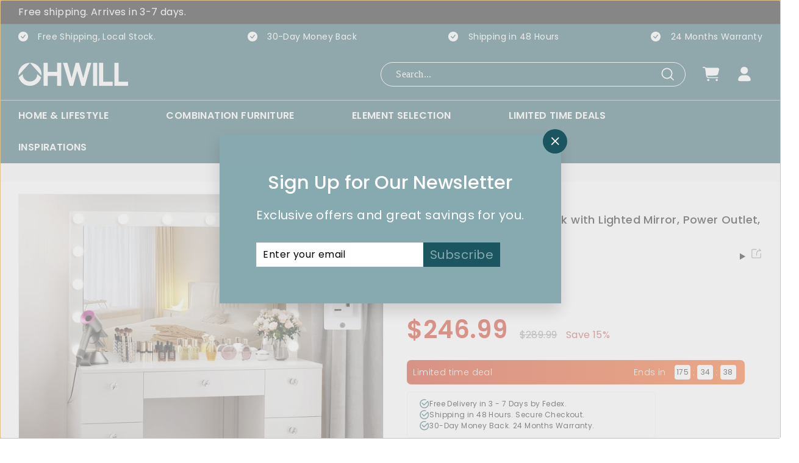

--- FILE ---
content_type: text/html; charset=utf-8
request_url: https://www.ohwill.com/products/44-inch-makeup-vanity-desk-vanity-table-with-lighted-mirror-power-outlet
body_size: 105939
content:
<!doctype html>
<html class="no-js" lang="en" dir="ltr">
<head>
<!-- Pinterest Tag -->
<script>
!function(e){if(!window.pintrk){window.pintrk = function () {
window.pintrk.queue.push(Array.prototype.slice.call(arguments))};var
  n=window.pintrk;n.queue=[],n.version="3.0";var
  t=document.createElement("script");t.async=!0,t.src=e;var
  r=document.getElementsByTagName("script")[0];
  r.parentNode.insertBefore(t,r)}}("https://s.pinimg.com/ct/core.js");
pintrk('load', '2612894829109', {em: '<user_email_address>'});
pintrk('page');
</script>
<noscript>
<img height="1" width="1" style="display:none;" alt=""
  src="https://ct.pinterest.com/v3/?event=init&tid=2612894829109&pd[em]=<hashed_email_address>&noscript=1" />
</noscript>
<!-- end Pinterest Tag -->
<!-- Google Tag Manager -->
<script>(function(w,d,s,l,i){w[l]=w[l]||[];w[l].push({'gtm.start':
new Date().getTime(),event:'gtm.js'});var f=d.getElementsByTagName(s)[0],
j=d.createElement(s),dl=l!='dataLayer'?'&l='+l:'';j.async=true;j.src=
'https://www.googletagmanager.com/gtm.js?id='+i+dl;f.parentNode.insertBefore(j,f);
})(window,document,'script','dataLayer','GTM-N98JQDNF');</script>
  
<!-- End Google Tag Manager -->
    


<!--Content in content_for_header -->
<!--LayoutHub-Embed--><link rel="stylesheet" href="https://fonts.googleapis.com/css?family=Poppins:100,200,300,400,500,600,700,800,900" /><link rel="stylesheet" type="text/css" href="[data-uri]" media="all">
<!--LH--><!--/LayoutHub-Embed--><meta name="facebook-domain-verification" content="ilncs9eqny68zox9q38pvarzj66fte" />
  <meta charset="utf-8">
  <meta http-equiv="X-UA-Compatible" content="IE=edge,chrome=1">
  <meta name="viewport" content="width=device-width,initial-scale=1">
  <meta name="theme-color" content="#1a5560">
  <link rel="canonical" href="https://www.ohwill.com/products/44-inch-makeup-vanity-desk-vanity-table-with-lighted-mirror-power-outlet">
  <link rel="preload" as="style" href="//www.ohwill.com/cdn/shop/t/20/assets/theme.css?v=175434004780811582381767941331">
  <link rel="preload" as="style" href="//www.ohwill.com/cdn/shop/t/20/assets/main.min.css?v=146045657477318119171753413536">
  
  <link rel="preconnect" href="https://cdn.shopify.com">
  <link rel="preconnect" href="https://fonts.shopifycdn.com">
  <link rel="dns-prefetch" href="https://productreviews.shopifycdn.com">
  <link rel="dns-prefetch" href="https://ajax.googleapis.com">
  <link rel="dns-prefetch" href="https://maps.googleapis.com">
  <link rel="dns-prefetch" href="https://maps.gstatic.com"><link rel="shortcut icon" href="//www.ohwill.com/cdn/shop/files/1_d282cb27-817b-44a9-9f42-1408108dc10a_32x32.png?v=1703211050" type="image/png" /><title>44 inch Makeup Vanity Desk with Lighted Mirror, Power Outlet, 7 Drawer
&ndash; Ohwill.com - Online Home Store for Furniture. Free Shipping on all items.
</title>
<meta name="description" content="Vanity Desks, Vanity Tables, Vanity Table with Lighted Mirror, Vanity Table with Power Outlet"><meta property="og:site_name" content="Ohwill.com - Online Home Store for Furniture. Free Shipping on all items.">
  <meta property="og:url" content="https://www.ohwill.com/products/44-inch-makeup-vanity-desk-vanity-table-with-lighted-mirror-power-outlet">
  <meta property="og:title" content="44 inch Makeup Vanity Desk with Lighted Mirror, Power Outlet, 7 Drawers, 3 Brightness">
  <meta property="og:type" content="product">
  <meta property="og:description" content="Vanity Desks, Vanity Tables, Vanity Table with Lighted Mirror, Vanity Table with Power Outlet"><meta property="og:image" content="http://www.ohwill.com/cdn/shop/files/8_7ec484ee-6a96-4c4f-86c3-c8093b379d59.jpg?v=1709544636">
    <meta property="og:image:secure_url" content="https://www.ohwill.com/cdn/shop/files/8_7ec484ee-6a96-4c4f-86c3-c8093b379d59.jpg?v=1709544636">
    <meta property="og:image:width" content="1500">
    <meta property="og:image:height" content="1500"><meta name="twitter:site" content="@">
  <meta name="twitter:card" content="summary_large_image">
  <meta name="twitter:title" content="44 inch Makeup Vanity Desk with Lighted Mirror, Power Outlet, 7 Drawers, 3 Brightness">
  <meta name="twitter:description" content="Vanity Desks, Vanity Tables, Vanity Table with Lighted Mirror, Vanity Table with Power Outlet">

  <link href="//www.ohwill.com/cdn/shop/t/20/assets/theme.css?v=175434004780811582381767941331" rel="stylesheet" type="text/css" media="all" />
  <link href="//www.ohwill.com/cdn/shop/t/20/assets/main.min.css?v=146045657477318119171753413536" rel="stylesheet" type="text/css" media="all" />
  <link href="//www.ohwill.com/cdn/shop/t/20/assets/changeSize.min.css?v=40905683379047659911744278033" rel="stylesheet" type="text/css" media="all" />
  <link href="//www.ohwill.com/cdn/shop/t/20/assets/message.min.css?v=36230275084945109721734593856" rel="stylesheet" type="text/css" media="all" />
  
<style data-shopify>:root {
    --typeHeaderPrimary: Poppins;
    --typeHeaderFallback: sans-serif;
    --typeHeaderSize: 36px;
    --typeHeaderWeight: 500;
    --typeHeaderLineHeight: 1.2;
    --typeHeaderSpacing: 0.0em;

    --typeBasePrimary:Poppins;
    --typeBaseFallback:sans-serif;
    --typeBaseSize: 16px;
    --typeBaseWeight: 400;
    --typeBaseSpacing: 0.025em;
    --typeBaseLineHeight: 1.5;

    --colorSmallImageBg: #ffffff;
    --colorSmallImageBgDark: #f7f7f7;
    --colorLargeImageBg: #e7e7e7;
    --colorLargeImageBgLight: #ffffff;

    --iconWeight: 4px;
    --iconLinecaps: miter;

    
      --buttonRadius: 0px;
      --btnPadding: 11px 20px;
    

    
      --roundness: 0px;
    

    
      --gridThickness: 0px;
    

    --productTileMargin: 10%;
    --collectionTileMargin: 17%;

    --swatchSize: 25px;
  }

  @media screen and (max-width: 768px) {
    :root {
      --typeBaseSize: 14px;

      
        --roundness: 0px;
        --btnPadding: 9px 17px;
      
    }
  }</style><script>
    document.documentElement.className = document.documentElement.className.replace('no-js', 'js');

    window.theme = window.theme || {};
    theme.routes = {
      home: "/",
      collections: "/collections",
      cart: "/cart.js",
      cartPage: "/cart",
      cartAdd: "/cart/add.js",
      cartChange: "/cart/change.js",
      search: "/search"
    };
    theme.strings = {
      soldOut: "Sold Out",
      unavailable: "Unavailable",
      inStockLabel: "In stock",
      stockLabel: "Only [count] items in stock",
      willNotShipUntil: "Will not ship until [date]",
      willBeInStockAfter: "Will be in stock after [date]",
      waitingForStock: "Inventory on the way",
      savePrice: "Save [saved_amount]",
      cartEmpty: "Your cart is currently empty.",
      cartTermsConfirmation: "You must agree with the terms and conditions of sales to check out",
      searchCollections: "Collections:",
      searchPages: "Pages:",
      searchArticles: "Articles:"
    };
    theme.settings = {
      dynamicVariantsEnable: true,
      dynamicVariantType: "button",
      cartType: "dropdown",
      isCustomerTemplate: false,
      moneyFormat: "${{amount}}",
      saveType: "percent",
      recentlyViewedEnabled: false,
      productImageSize: "square",
      productImageCover: true,
      predictiveSearch: true,
      predictiveSearchType: "product,article",
      inventoryThreshold: 10,
      superScriptSetting: false,
      superScriptPrice: false,
      quickView: true,
      quickAdd: true,
      themeName: 'Expanse',
      themeVersion: "1.0.5"
    };
  </script>

  <script>window.performance && window.performance.mark && window.performance.mark('shopify.content_for_header.start');</script><meta name="google-site-verification" content="f6D2At_NSq76Fra15izMniKdhDM_TRTMzdiwNEvULxU">
<meta id="shopify-digital-wallet" name="shopify-digital-wallet" content="/60778119425/digital_wallets/dialog">
<meta name="shopify-checkout-api-token" content="338a152b99c975fb60b182a11faee80a">
<meta id="in-context-paypal-metadata" data-shop-id="60778119425" data-venmo-supported="false" data-environment="production" data-locale="en_US" data-paypal-v4="true" data-currency="USD">
<link rel="alternate" type="application/json+oembed" href="https://www.ohwill.com/products/44-inch-makeup-vanity-desk-vanity-table-with-lighted-mirror-power-outlet.oembed">
<script async="async" src="/checkouts/internal/preloads.js?locale=en-US"></script>
<script id="shopify-features" type="application/json">{"accessToken":"338a152b99c975fb60b182a11faee80a","betas":["rich-media-storefront-analytics"],"domain":"www.ohwill.com","predictiveSearch":true,"shopId":60778119425,"locale":"en"}</script>
<script>var Shopify = Shopify || {};
Shopify.shop = "ohwillofficial.myshopify.com";
Shopify.locale = "en";
Shopify.currency = {"active":"USD","rate":"1.0"};
Shopify.country = "US";
Shopify.theme = {"name":"Ohwill","id":136071086337,"schema_name":"Ohwill_Theme","schema_version":"1.0.0","theme_store_id":null,"role":"main"};
Shopify.theme.handle = "null";
Shopify.theme.style = {"id":null,"handle":null};
Shopify.cdnHost = "www.ohwill.com/cdn";
Shopify.routes = Shopify.routes || {};
Shopify.routes.root = "/";</script>
<script type="module">!function(o){(o.Shopify=o.Shopify||{}).modules=!0}(window);</script>
<script>!function(o){function n(){var o=[];function n(){o.push(Array.prototype.slice.apply(arguments))}return n.q=o,n}var t=o.Shopify=o.Shopify||{};t.loadFeatures=n(),t.autoloadFeatures=n()}(window);</script>
<script id="shop-js-analytics" type="application/json">{"pageType":"product"}</script>
<script defer="defer" async type="module" src="//www.ohwill.com/cdn/shopifycloud/shop-js/modules/v2/client.init-shop-cart-sync_BApSsMSl.en.esm.js"></script>
<script defer="defer" async type="module" src="//www.ohwill.com/cdn/shopifycloud/shop-js/modules/v2/chunk.common_CBoos6YZ.esm.js"></script>
<script type="module">
  await import("//www.ohwill.com/cdn/shopifycloud/shop-js/modules/v2/client.init-shop-cart-sync_BApSsMSl.en.esm.js");
await import("//www.ohwill.com/cdn/shopifycloud/shop-js/modules/v2/chunk.common_CBoos6YZ.esm.js");

  window.Shopify.SignInWithShop?.initShopCartSync?.({"fedCMEnabled":true,"windoidEnabled":true});

</script>
<script>(function() {
  var isLoaded = false;
  function asyncLoad() {
    if (isLoaded) return;
    isLoaded = true;
    var urls = ["https:\/\/fblogin.zifyapp.com\/js\/frontend\/scripttag-v1.js?shop=ohwillofficial.myshopify.com","https:\/\/app.layouthub.com\/shopify\/layouthub.js?shop=ohwillofficial.myshopify.com","https:\/\/cdn.trytadapp.com\/loader.js?shop=ohwillofficial.myshopify.com","https:\/\/ohwillofficial.myshopify.com\/apps\/delivery\/delivery_coder.js?t=1711784868.6046\u0026n=740014346\u0026shop=ohwillofficial.myshopify.com","\/\/cdn.shopify.com\/proxy\/d37e1f0c350a5684e5b01a5d9c46a6d779b6b77feeeed1dab5f0aaf62ae01861\/api.goaffpro.com\/loader.js?shop=ohwillofficial.myshopify.com\u0026sp-cache-control=cHVibGljLCBtYXgtYWdlPTkwMA","https:\/\/static.shareasale.com\/json\/shopify\/deduplication.js?shop=ohwillofficial.myshopify.com","https:\/\/static.shareasale.com\/json\/shopify\/shareasale-tracking.js?sasmid=136079\u0026ssmtid=19038\u0026scid=null\u0026xtm=null\u0026xtv=null\u0026cd=false\u0026shop=ohwillofficial.myshopify.com","https:\/\/dr4qe3ddw9y32.cloudfront.net\/awin-shopify-integration-code.js?aid=42470\u0026v=shopifyApp_5.2.3\u0026ts=1758018060597\u0026shop=ohwillofficial.myshopify.com","https:\/\/s3.eu-west-1.amazonaws.com\/production-klarna-il-shopify-osm\/0b7fe7c4a98ef8166eeafee767bc667686567a25\/ohwillofficial.myshopify.com-1761816906377.js?shop=ohwillofficial.myshopify.com"];
    for (var i = 0; i < urls.length; i++) {
      var s = document.createElement('script');
      s.type = 'text/javascript';
      s.async = true;
      s.src = urls[i];
      var x = document.getElementsByTagName('script')[0];
      x.parentNode.insertBefore(s, x);
    }
  };
  if(window.attachEvent) {
    window.attachEvent('onload', asyncLoad);
  } else {
    window.addEventListener('load', asyncLoad, false);
  }
})();</script>
<script id="__st">var __st={"a":60778119425,"offset":-28800,"reqid":"188415ed-4955-4baa-aef4-5eb5292ef444-1768868653","pageurl":"www.ohwill.com\/products\/44-inch-makeup-vanity-desk-vanity-table-with-lighted-mirror-power-outlet","u":"7f0ba37bc911","p":"product","rtyp":"product","rid":8190213095681};</script>
<script>window.ShopifyPaypalV4VisibilityTracking = true;</script>
<script id="captcha-bootstrap">!function(){'use strict';const t='contact',e='account',n='new_comment',o=[[t,t],['blogs',n],['comments',n],[t,'customer']],c=[[e,'customer_login'],[e,'guest_login'],[e,'recover_customer_password'],[e,'create_customer']],r=t=>t.map((([t,e])=>`form[action*='/${t}']:not([data-nocaptcha='true']) input[name='form_type'][value='${e}']`)).join(','),a=t=>()=>t?[...document.querySelectorAll(t)].map((t=>t.form)):[];function s(){const t=[...o],e=r(t);return a(e)}const i='password',u='form_key',d=['recaptcha-v3-token','g-recaptcha-response','h-captcha-response',i],f=()=>{try{return window.sessionStorage}catch{return}},m='__shopify_v',_=t=>t.elements[u];function p(t,e,n=!1){try{const o=window.sessionStorage,c=JSON.parse(o.getItem(e)),{data:r}=function(t){const{data:e,action:n}=t;return t[m]||n?{data:e,action:n}:{data:t,action:n}}(c);for(const[e,n]of Object.entries(r))t.elements[e]&&(t.elements[e].value=n);n&&o.removeItem(e)}catch(o){console.error('form repopulation failed',{error:o})}}const l='form_type',E='cptcha';function T(t){t.dataset[E]=!0}const w=window,h=w.document,L='Shopify',v='ce_forms',y='captcha';let A=!1;((t,e)=>{const n=(g='f06e6c50-85a8-45c8-87d0-21a2b65856fe',I='https://cdn.shopify.com/shopifycloud/storefront-forms-hcaptcha/ce_storefront_forms_captcha_hcaptcha.v1.5.2.iife.js',D={infoText:'Protected by hCaptcha',privacyText:'Privacy',termsText:'Terms'},(t,e,n)=>{const o=w[L][v],c=o.bindForm;if(c)return c(t,g,e,D).then(n);var r;o.q.push([[t,g,e,D],n]),r=I,A||(h.body.append(Object.assign(h.createElement('script'),{id:'captcha-provider',async:!0,src:r})),A=!0)});var g,I,D;w[L]=w[L]||{},w[L][v]=w[L][v]||{},w[L][v].q=[],w[L][y]=w[L][y]||{},w[L][y].protect=function(t,e){n(t,void 0,e),T(t)},Object.freeze(w[L][y]),function(t,e,n,w,h,L){const[v,y,A,g]=function(t,e,n){const i=e?o:[],u=t?c:[],d=[...i,...u],f=r(d),m=r(i),_=r(d.filter((([t,e])=>n.includes(e))));return[a(f),a(m),a(_),s()]}(w,h,L),I=t=>{const e=t.target;return e instanceof HTMLFormElement?e:e&&e.form},D=t=>v().includes(t);t.addEventListener('submit',(t=>{const e=I(t);if(!e)return;const n=D(e)&&!e.dataset.hcaptchaBound&&!e.dataset.recaptchaBound,o=_(e),c=g().includes(e)&&(!o||!o.value);(n||c)&&t.preventDefault(),c&&!n&&(function(t){try{if(!f())return;!function(t){const e=f();if(!e)return;const n=_(t);if(!n)return;const o=n.value;o&&e.removeItem(o)}(t);const e=Array.from(Array(32),(()=>Math.random().toString(36)[2])).join('');!function(t,e){_(t)||t.append(Object.assign(document.createElement('input'),{type:'hidden',name:u})),t.elements[u].value=e}(t,e),function(t,e){const n=f();if(!n)return;const o=[...t.querySelectorAll(`input[type='${i}']`)].map((({name:t})=>t)),c=[...d,...o],r={};for(const[a,s]of new FormData(t).entries())c.includes(a)||(r[a]=s);n.setItem(e,JSON.stringify({[m]:1,action:t.action,data:r}))}(t,e)}catch(e){console.error('failed to persist form',e)}}(e),e.submit())}));const S=(t,e)=>{t&&!t.dataset[E]&&(n(t,e.some((e=>e===t))),T(t))};for(const o of['focusin','change'])t.addEventListener(o,(t=>{const e=I(t);D(e)&&S(e,y())}));const B=e.get('form_key'),M=e.get(l),P=B&&M;t.addEventListener('DOMContentLoaded',(()=>{const t=y();if(P)for(const e of t)e.elements[l].value===M&&p(e,B);[...new Set([...A(),...v().filter((t=>'true'===t.dataset.shopifyCaptcha))])].forEach((e=>S(e,t)))}))}(h,new URLSearchParams(w.location.search),n,t,e,['guest_login'])})(!0,!0)}();</script>
<script integrity="sha256-4kQ18oKyAcykRKYeNunJcIwy7WH5gtpwJnB7kiuLZ1E=" data-source-attribution="shopify.loadfeatures" defer="defer" src="//www.ohwill.com/cdn/shopifycloud/storefront/assets/storefront/load_feature-a0a9edcb.js" crossorigin="anonymous"></script>
<script data-source-attribution="shopify.dynamic_checkout.dynamic.init">var Shopify=Shopify||{};Shopify.PaymentButton=Shopify.PaymentButton||{isStorefrontPortableWallets:!0,init:function(){window.Shopify.PaymentButton.init=function(){};var t=document.createElement("script");t.src="https://www.ohwill.com/cdn/shopifycloud/portable-wallets/latest/portable-wallets.en.js",t.type="module",document.head.appendChild(t)}};
</script>
<script data-source-attribution="shopify.dynamic_checkout.buyer_consent">
  function portableWalletsHideBuyerConsent(e){var t=document.getElementById("shopify-buyer-consent"),n=document.getElementById("shopify-subscription-policy-button");t&&n&&(t.classList.add("hidden"),t.setAttribute("aria-hidden","true"),n.removeEventListener("click",e))}function portableWalletsShowBuyerConsent(e){var t=document.getElementById("shopify-buyer-consent"),n=document.getElementById("shopify-subscription-policy-button");t&&n&&(t.classList.remove("hidden"),t.removeAttribute("aria-hidden"),n.addEventListener("click",e))}window.Shopify?.PaymentButton&&(window.Shopify.PaymentButton.hideBuyerConsent=portableWalletsHideBuyerConsent,window.Shopify.PaymentButton.showBuyerConsent=portableWalletsShowBuyerConsent);
</script>
<script data-source-attribution="shopify.dynamic_checkout.cart.bootstrap">document.addEventListener("DOMContentLoaded",(function(){function t(){return document.querySelector("shopify-accelerated-checkout-cart, shopify-accelerated-checkout")}if(t())Shopify.PaymentButton.init();else{new MutationObserver((function(e,n){t()&&(Shopify.PaymentButton.init(),n.disconnect())})).observe(document.body,{childList:!0,subtree:!0})}}));
</script>
<link id="shopify-accelerated-checkout-styles" rel="stylesheet" media="screen" href="https://www.ohwill.com/cdn/shopifycloud/portable-wallets/latest/accelerated-checkout-backwards-compat.css" crossorigin="anonymous">
<style id="shopify-accelerated-checkout-cart">
        #shopify-buyer-consent {
  margin-top: 1em;
  display: inline-block;
  width: 100%;
}

#shopify-buyer-consent.hidden {
  display: none;
}

#shopify-subscription-policy-button {
  background: none;
  border: none;
  padding: 0;
  text-decoration: underline;
  font-size: inherit;
  cursor: pointer;
}

#shopify-subscription-policy-button::before {
  box-shadow: none;
}

      </style>
<link rel="stylesheet" media="screen" href="//www.ohwill.com/cdn/shop/t/20/compiled_assets/styles.css?v=26823">
<script>window.performance && window.performance.mark && window.performance.mark('shopify.content_for_header.end');</script>
<!-- Google tag (gtag.js) -->
<script async src="https://www.googletagmanager.com/gtag/js?id=AW-11021119794"></script>
<script>
  window.dataLayer = window.dataLayer || [];
  function gtag(){dataLayer.push(arguments);}
  gtag('js', new Date());

  gtag('config', 'AW-11021119794');
</script><script src="//www.ohwill.com/cdn/shop/t/20/assets/vendor-scripts-v1.js" defer="defer"></script>
  <script src="//www.ohwill.com/cdn/shop/t/20/assets/theme.min.js?v=181248406086345063111753413536" defer="defer"></script>
<!-- Start of Judge.me Core -->
<link rel="dns-prefetch" href="https://cdn.judge.me/">
<script data-cfasync='false' class='jdgm-settings-script'>window.jdgmSettings={"pagination":5,"disable_web_reviews":false,"badge_no_review_text":"No reviews","badge_n_reviews_text":"{{ n }} review/reviews","badge_star_color":"#1a5560","hide_badge_preview_if_no_reviews":true,"badge_hide_text":false,"enforce_center_preview_badge":false,"widget_title":"Customer Reviews","widget_open_form_text":"Write a review","widget_close_form_text":"Cancel review","widget_refresh_page_text":"Refresh page","widget_summary_text":"Based on {{ number_of_reviews }} review/reviews","widget_no_review_text":"Be the first to write a review","widget_name_field_text":"Display name","widget_verified_name_field_text":"Verified Name (public)","widget_name_placeholder_text":"Display name","widget_required_field_error_text":"This field is required.","widget_email_field_text":"Email address","widget_verified_email_field_text":"Verified Email (private, can not be edited)","widget_email_placeholder_text":"Your email address","widget_email_field_error_text":"Please enter a valid email address.","widget_rating_field_text":"Rating","widget_review_title_field_text":"Review Title","widget_review_title_placeholder_text":"Give your review a title","widget_review_body_field_text":"Review content","widget_review_body_placeholder_text":"Start writing here...","widget_pictures_field_text":"Picture/Video (optional)","widget_submit_review_text":"Submit Review","widget_submit_verified_review_text":"Submit Verified Review","widget_submit_success_msg_with_auto_publish":"Thank you! Please refresh the page in a few moments to see your review. You can remove or edit your review by logging into \u003ca href='https://judge.me/login' target='_blank' rel='nofollow noopener'\u003eJudge.me\u003c/a\u003e","widget_submit_success_msg_no_auto_publish":"Thank you! Your review will be published as soon as it is approved by the shop admin. You can remove or edit your review by logging into \u003ca href='https://judge.me/login' target='_blank' rel='nofollow noopener'\u003eJudge.me\u003c/a\u003e","widget_show_default_reviews_out_of_total_text":"Showing {{ n_reviews_shown }} out of {{ n_reviews }} reviews.","widget_show_all_link_text":"Show all","widget_show_less_link_text":"Show less","widget_author_said_text":"{{ reviewer_name }} said:","widget_days_text":"{{ n }} days ago","widget_weeks_text":"{{ n }} week/weeks ago","widget_months_text":"{{ n }} month/months ago","widget_years_text":"{{ n }} year/years ago","widget_yesterday_text":"Yesterday","widget_today_text":"Today","widget_replied_text":"\u003e\u003e {{ shop_name }} replied:","widget_read_more_text":"Read more","widget_reviewer_name_as_initial":"","widget_rating_filter_color":"","widget_rating_filter_see_all_text":"See all reviews","widget_sorting_most_recent_text":"Most Recent","widget_sorting_highest_rating_text":"Highest Rating","widget_sorting_lowest_rating_text":"Lowest Rating","widget_sorting_with_pictures_text":"Only Pictures","widget_sorting_most_helpful_text":"Most Helpful","widget_open_question_form_text":"Ask a question","widget_reviews_subtab_text":"Reviews","widget_questions_subtab_text":"Questions","widget_question_label_text":"Question","widget_answer_label_text":"Answer","widget_question_placeholder_text":"Write your question here","widget_submit_question_text":"Submit Question","widget_question_submit_success_text":"Thank you for your question! We will notify you once it gets answered.","widget_star_color":"#1a5560","verified_badge_text":"Verified","verified_badge_bg_color":"","verified_badge_text_color":"","verified_badge_placement":"left-of-reviewer-name","widget_review_max_height":"","widget_hide_border":false,"widget_social_share":false,"widget_thumb":false,"widget_review_location_show":false,"widget_location_format":"country_iso_code","all_reviews_include_out_of_store_products":true,"all_reviews_out_of_store_text":"(out of store)","all_reviews_pagination":100,"all_reviews_product_name_prefix_text":"about","enable_review_pictures":true,"enable_question_anwser":true,"widget_theme":"","review_date_format":"mm/dd/yyyy","default_sort_method":"most-recent","widget_product_reviews_subtab_text":"Product Reviews","widget_shop_reviews_subtab_text":"Shop Reviews","widget_other_products_reviews_text":"Reviews for other products","widget_store_reviews_subtab_text":"Store reviews","widget_no_store_reviews_text":"This store hasn't received any reviews yet","widget_web_restriction_product_reviews_text":"This product hasn't received any reviews yet","widget_no_items_text":"No items found","widget_show_more_text":"Show more","widget_write_a_store_review_text":"Write a Store Review","widget_other_languages_heading":"Reviews in Other Languages","widget_translate_review_text":"Translate review to {{ language }}","widget_translating_review_text":"Translating...","widget_show_original_translation_text":"Show original ({{ language }})","widget_translate_review_failed_text":"Review couldn't be translated.","widget_translate_review_retry_text":"Retry","widget_translate_review_try_again_later_text":"Try again later","show_product_url_for_grouped_product":false,"widget_sorting_pictures_first_text":"Pictures First","show_pictures_on_all_rev_page_mobile":false,"show_pictures_on_all_rev_page_desktop":false,"floating_tab_hide_mobile_install_preference":false,"floating_tab_button_name":"★ Reviews","floating_tab_title":"Let customers speak for us","floating_tab_button_color":"","floating_tab_button_background_color":"","floating_tab_url":"","floating_tab_url_enabled":false,"floating_tab_tab_style":"text","all_reviews_text_badge_text":"Customers rate us {{ shop.metafields.judgeme.all_reviews_rating | round: 1 }}/5 based on {{ shop.metafields.judgeme.all_reviews_count }} reviews.","all_reviews_text_badge_text_branded_style":"{{ shop.metafields.judgeme.all_reviews_rating | round: 1 }} out of 5 stars based on {{ shop.metafields.judgeme.all_reviews_count }} reviews","is_all_reviews_text_badge_a_link":false,"show_stars_for_all_reviews_text_badge":false,"all_reviews_text_badge_url":"","all_reviews_text_style":"text","all_reviews_text_color_style":"judgeme_brand_color","all_reviews_text_color":"#108474","all_reviews_text_show_jm_brand":true,"featured_carousel_show_header":true,"featured_carousel_title":"Let customers speak for us","testimonials_carousel_title":"Customers are saying","videos_carousel_title":"Real customer stories","cards_carousel_title":"Customers are saying","featured_carousel_count_text":"from {{ n }} reviews","featured_carousel_add_link_to_all_reviews_page":false,"featured_carousel_url":"","featured_carousel_show_images":true,"featured_carousel_autoslide_interval":5,"featured_carousel_arrows_on_the_sides":false,"featured_carousel_height":250,"featured_carousel_width":80,"featured_carousel_image_size":0,"featured_carousel_image_height":250,"featured_carousel_arrow_color":"#eeeeee","verified_count_badge_style":"vintage","verified_count_badge_orientation":"horizontal","verified_count_badge_color_style":"judgeme_brand_color","verified_count_badge_color":"#108474","is_verified_count_badge_a_link":false,"verified_count_badge_url":"","verified_count_badge_show_jm_brand":true,"widget_rating_preset_default":5,"widget_first_sub_tab":"product-reviews","widget_show_histogram":true,"widget_histogram_use_custom_color":false,"widget_pagination_use_custom_color":false,"widget_star_use_custom_color":true,"widget_verified_badge_use_custom_color":false,"widget_write_review_use_custom_color":false,"picture_reminder_submit_button":"Upload Pictures","enable_review_videos":true,"mute_video_by_default":false,"widget_sorting_videos_first_text":"Videos First","widget_review_pending_text":"Pending","featured_carousel_items_for_large_screen":3,"social_share_options_order":"Facebook,Twitter","remove_microdata_snippet":false,"disable_json_ld":false,"enable_json_ld_products":false,"preview_badge_show_question_text":false,"preview_badge_no_question_text":"No questions","preview_badge_n_question_text":"{{ number_of_questions }} question/questions","qa_badge_show_icon":false,"qa_badge_position":"below","remove_judgeme_branding":false,"widget_add_search_bar":false,"widget_search_bar_placeholder":"Search","widget_sorting_verified_only_text":"Verified only","featured_carousel_theme":"default","featured_carousel_show_rating":true,"featured_carousel_show_title":true,"featured_carousel_show_body":true,"featured_carousel_show_date":false,"featured_carousel_show_reviewer":true,"featured_carousel_show_product":false,"featured_carousel_header_background_color":"#108474","featured_carousel_header_text_color":"#ffffff","featured_carousel_name_product_separator":"reviewed","featured_carousel_full_star_background":"#108474","featured_carousel_empty_star_background":"#dadada","featured_carousel_vertical_theme_background":"#f9fafb","featured_carousel_verified_badge_enable":false,"featured_carousel_verified_badge_color":"#108474","featured_carousel_border_style":"round","featured_carousel_review_line_length_limit":3,"featured_carousel_more_reviews_button_text":"Read more reviews","featured_carousel_view_product_button_text":"View product","all_reviews_page_load_reviews_on":"scroll","all_reviews_page_load_more_text":"Load More Reviews","disable_fb_tab_reviews":false,"enable_ajax_cdn_cache":false,"widget_public_name_text":"displayed publicly like","default_reviewer_name":"John Smith","default_reviewer_name_has_non_latin":true,"widget_reviewer_anonymous":"Anonymous","medals_widget_title":"Judge.me Review Medals","medals_widget_background_color":"#f9fafb","medals_widget_position":"footer_all_pages","medals_widget_border_color":"#f9fafb","medals_widget_verified_text_position":"left","medals_widget_use_monochromatic_version":false,"medals_widget_elements_color":"#108474","show_reviewer_avatar":true,"widget_invalid_yt_video_url_error_text":"Not a YouTube video URL","widget_max_length_field_error_text":"Please enter no more than {0} characters.","widget_show_country_flag":false,"widget_show_collected_via_shop_app":true,"widget_verified_by_shop_badge_style":"light","widget_verified_by_shop_text":"Verified by Shop","widget_show_photo_gallery":false,"widget_load_with_code_splitting":true,"widget_ugc_install_preference":false,"widget_ugc_title":"Made by us, Shared by you","widget_ugc_subtitle":"Tag us to see your picture featured in our page","widget_ugc_arrows_color":"#ffffff","widget_ugc_primary_button_text":"Buy Now","widget_ugc_primary_button_background_color":"#108474","widget_ugc_primary_button_text_color":"#ffffff","widget_ugc_primary_button_border_width":"0","widget_ugc_primary_button_border_style":"none","widget_ugc_primary_button_border_color":"#108474","widget_ugc_primary_button_border_radius":"25","widget_ugc_secondary_button_text":"Load More","widget_ugc_secondary_button_background_color":"#ffffff","widget_ugc_secondary_button_text_color":"#108474","widget_ugc_secondary_button_border_width":"2","widget_ugc_secondary_button_border_style":"solid","widget_ugc_secondary_button_border_color":"#108474","widget_ugc_secondary_button_border_radius":"25","widget_ugc_reviews_button_text":"View Reviews","widget_ugc_reviews_button_background_color":"#ffffff","widget_ugc_reviews_button_text_color":"#108474","widget_ugc_reviews_button_border_width":"2","widget_ugc_reviews_button_border_style":"solid","widget_ugc_reviews_button_border_color":"#108474","widget_ugc_reviews_button_border_radius":"25","widget_ugc_reviews_button_link_to":"judgeme-reviews-page","widget_ugc_show_post_date":true,"widget_ugc_max_width":"800","widget_rating_metafield_value_type":true,"widget_primary_color":"#108474","widget_enable_secondary_color":false,"widget_secondary_color":"#edf5f5","widget_summary_average_rating_text":"{{ average_rating }} out of 5","widget_media_grid_title":"Customer photos \u0026 videos","widget_media_grid_see_more_text":"See more","widget_round_style":false,"widget_show_product_medals":true,"widget_verified_by_judgeme_text":"Verified by Judge.me","widget_show_store_medals":true,"widget_verified_by_judgeme_text_in_store_medals":"Verified by Judge.me","widget_media_field_exceed_quantity_message":"Sorry, we can only accept {{ max_media }} for one review.","widget_media_field_exceed_limit_message":"{{ file_name }} is too large, please select a {{ media_type }} less than {{ size_limit }}MB.","widget_review_submitted_text":"Review Submitted!","widget_question_submitted_text":"Question Submitted!","widget_close_form_text_question":"Cancel","widget_write_your_answer_here_text":"Write your answer here","widget_enabled_branded_link":true,"widget_show_collected_by_judgeme":false,"widget_reviewer_name_color":"","widget_write_review_text_color":"","widget_write_review_bg_color":"","widget_collected_by_judgeme_text":"collected by Judge.me","widget_pagination_type":"standard","widget_load_more_text":"Load More","widget_load_more_color":"#108474","widget_full_review_text":"Full Review","widget_read_more_reviews_text":"Read More Reviews","widget_read_questions_text":"Read Questions","widget_questions_and_answers_text":"Questions \u0026 Answers","widget_verified_by_text":"Verified by","widget_verified_text":"Verified","widget_number_of_reviews_text":"{{ number_of_reviews }} reviews","widget_back_button_text":"Back","widget_next_button_text":"Next","widget_custom_forms_filter_button":"Filters","custom_forms_style":"vertical","widget_show_review_information":false,"how_reviews_are_collected":"How reviews are collected?","widget_show_review_keywords":false,"widget_gdpr_statement":"How we use your data: We'll only contact you about the review you left, and only if necessary. By submitting your review, you agree to Judge.me's \u003ca href='https://judge.me/terms' target='_blank' rel='nofollow noopener'\u003eterms\u003c/a\u003e, \u003ca href='https://judge.me/privacy' target='_blank' rel='nofollow noopener'\u003eprivacy\u003c/a\u003e and \u003ca href='https://judge.me/content-policy' target='_blank' rel='nofollow noopener'\u003econtent\u003c/a\u003e policies.","widget_multilingual_sorting_enabled":false,"widget_translate_review_content_enabled":false,"widget_translate_review_content_method":"manual","popup_widget_review_selection":"automatically_with_pictures","popup_widget_round_border_style":true,"popup_widget_show_title":true,"popup_widget_show_body":true,"popup_widget_show_reviewer":false,"popup_widget_show_product":true,"popup_widget_show_pictures":true,"popup_widget_use_review_picture":true,"popup_widget_show_on_home_page":true,"popup_widget_show_on_product_page":true,"popup_widget_show_on_collection_page":true,"popup_widget_show_on_cart_page":true,"popup_widget_position":"bottom_left","popup_widget_first_review_delay":5,"popup_widget_duration":5,"popup_widget_interval":5,"popup_widget_review_count":5,"popup_widget_hide_on_mobile":true,"review_snippet_widget_round_border_style":true,"review_snippet_widget_card_color":"#FFFFFF","review_snippet_widget_slider_arrows_background_color":"#FFFFFF","review_snippet_widget_slider_arrows_color":"#000000","review_snippet_widget_star_color":"#108474","show_product_variant":false,"all_reviews_product_variant_label_text":"Variant: ","widget_show_verified_branding":false,"widget_ai_summary_title":"Customers say","widget_ai_summary_disclaimer":"AI-powered review summary based on recent customer reviews","widget_show_ai_summary":false,"widget_show_ai_summary_bg":false,"widget_show_review_title_input":true,"redirect_reviewers_invited_via_email":"review_widget","request_store_review_after_product_review":false,"request_review_other_products_in_order":false,"review_form_color_scheme":"default","review_form_corner_style":"square","review_form_star_color":{},"review_form_text_color":"#333333","review_form_background_color":"#ffffff","review_form_field_background_color":"#fafafa","review_form_button_color":{},"review_form_button_text_color":"#ffffff","review_form_modal_overlay_color":"#000000","review_content_screen_title_text":"How would you rate this product?","review_content_introduction_text":"We would love it if you would share a bit about your experience.","store_review_form_title_text":"How would you rate this store?","store_review_form_introduction_text":"We would love it if you would share a bit about your experience.","show_review_guidance_text":true,"one_star_review_guidance_text":"Poor","five_star_review_guidance_text":"Great","customer_information_screen_title_text":"About you","customer_information_introduction_text":"Please tell us more about you.","custom_questions_screen_title_text":"Your experience in more detail","custom_questions_introduction_text":"Here are a few questions to help us understand more about your experience.","review_submitted_screen_title_text":"Thanks for your review!","review_submitted_screen_thank_you_text":"We are processing it and it will appear on the store soon.","review_submitted_screen_email_verification_text":"Please confirm your email by clicking the link we just sent you. This helps us keep reviews authentic.","review_submitted_request_store_review_text":"Would you like to share your experience of shopping with us?","review_submitted_review_other_products_text":"Would you like to review these products?","store_review_screen_title_text":"Would you like to share your experience of shopping with us?","store_review_introduction_text":"We value your feedback and use it to improve. Please share any thoughts or suggestions you have.","reviewer_media_screen_title_picture_text":"Share a picture","reviewer_media_introduction_picture_text":"Upload a photo to support your review.","reviewer_media_screen_title_video_text":"Share a video","reviewer_media_introduction_video_text":"Upload a video to support your review.","reviewer_media_screen_title_picture_or_video_text":"Share a picture or video","reviewer_media_introduction_picture_or_video_text":"Upload a photo or video to support your review.","reviewer_media_youtube_url_text":"Paste your Youtube URL here","advanced_settings_next_step_button_text":"Next","advanced_settings_close_review_button_text":"Close","modal_write_review_flow":false,"write_review_flow_required_text":"Required","write_review_flow_privacy_message_text":"We respect your privacy.","write_review_flow_anonymous_text":"Post review as anonymous","write_review_flow_visibility_text":"This won't be visible to other customers.","write_review_flow_multiple_selection_help_text":"Select as many as you like","write_review_flow_single_selection_help_text":"Select one option","write_review_flow_required_field_error_text":"This field is required","write_review_flow_invalid_email_error_text":"Please enter a valid email address","write_review_flow_max_length_error_text":"Max. {{ max_length }} characters.","write_review_flow_media_upload_text":"\u003cb\u003eClick to upload\u003c/b\u003e or drag and drop","write_review_flow_gdpr_statement":"We'll only contact you about your review if necessary. By submitting your review, you agree to our \u003ca href='https://judge.me/terms' target='_blank' rel='nofollow noopener'\u003eterms and conditions\u003c/a\u003e and \u003ca href='https://judge.me/privacy' target='_blank' rel='nofollow noopener'\u003eprivacy policy\u003c/a\u003e.","rating_only_reviews_enabled":false,"show_negative_reviews_help_screen":false,"new_review_flow_help_screen_rating_threshold":3,"negative_review_resolution_screen_title_text":"Tell us more","negative_review_resolution_text":"Your experience matters to us. If there were issues with your purchase, we're here to help. Feel free to reach out to us, we'd love the opportunity to make things right.","negative_review_resolution_button_text":"Contact us","negative_review_resolution_proceed_with_review_text":"Leave a review","negative_review_resolution_subject":"Issue with purchase from {{ shop_name }}.{{ order_name }}","preview_badge_collection_page_install_status":false,"widget_review_custom_css":"","preview_badge_custom_css":"","preview_badge_stars_count":"5-stars","featured_carousel_custom_css":"","floating_tab_custom_css":"","all_reviews_widget_custom_css":"","medals_widget_custom_css":"","verified_badge_custom_css":"","all_reviews_text_custom_css":"","transparency_badges_collected_via_store_invite":false,"transparency_badges_from_another_provider":false,"transparency_badges_collected_from_store_visitor":false,"transparency_badges_collected_by_verified_review_provider":false,"transparency_badges_earned_reward":false,"transparency_badges_collected_via_store_invite_text":"Review collected via store invitation","transparency_badges_from_another_provider_text":"Review collected from another provider","transparency_badges_collected_from_store_visitor_text":"Review collected from a store visitor","transparency_badges_written_in_google_text":"Review written in Google","transparency_badges_written_in_etsy_text":"Review written in Etsy","transparency_badges_written_in_shop_app_text":"Review written in Shop App","transparency_badges_earned_reward_text":"Review earned a reward for future purchase","product_review_widget_per_page":10,"widget_store_review_label_text":"Review about the store","checkout_comment_extension_title_on_product_page":"Customer Comments","checkout_comment_extension_num_latest_comment_show":5,"checkout_comment_extension_format":"name_and_timestamp","checkout_comment_customer_name":"last_initial","checkout_comment_comment_notification":true,"preview_badge_collection_page_install_preference":true,"preview_badge_home_page_install_preference":true,"preview_badge_product_page_install_preference":true,"review_widget_install_preference":"","review_carousel_install_preference":false,"floating_reviews_tab_install_preference":"none","verified_reviews_count_badge_install_preference":false,"all_reviews_text_install_preference":false,"review_widget_best_location":true,"judgeme_medals_install_preference":false,"review_widget_revamp_enabled":false,"review_widget_qna_enabled":false,"review_widget_header_theme":"minimal","review_widget_widget_title_enabled":true,"review_widget_header_text_size":"medium","review_widget_header_text_weight":"regular","review_widget_average_rating_style":"compact","review_widget_bar_chart_enabled":true,"review_widget_bar_chart_type":"numbers","review_widget_bar_chart_style":"standard","review_widget_expanded_media_gallery_enabled":false,"review_widget_reviews_section_theme":"standard","review_widget_image_style":"thumbnails","review_widget_review_image_ratio":"square","review_widget_stars_size":"medium","review_widget_verified_badge":"standard_text","review_widget_review_title_text_size":"medium","review_widget_review_text_size":"medium","review_widget_review_text_length":"medium","review_widget_number_of_columns_desktop":3,"review_widget_carousel_transition_speed":5,"review_widget_custom_questions_answers_display":"always","review_widget_button_text_color":"#FFFFFF","review_widget_text_color":"#000000","review_widget_lighter_text_color":"#7B7B7B","review_widget_corner_styling":"soft","review_widget_review_word_singular":"review","review_widget_review_word_plural":"reviews","review_widget_voting_label":"Helpful?","review_widget_shop_reply_label":"Reply from {{ shop_name }}:","review_widget_filters_title":"Filters","qna_widget_question_word_singular":"Question","qna_widget_question_word_plural":"Questions","qna_widget_answer_reply_label":"Answer from {{ answerer_name }}:","qna_content_screen_title_text":"Ask a question about this product","qna_widget_question_required_field_error_text":"Please enter your question.","qna_widget_flow_gdpr_statement":"We'll only contact you about your question if necessary. By submitting your question, you agree to our \u003ca href='https://judge.me/terms' target='_blank' rel='nofollow noopener'\u003eterms and conditions\u003c/a\u003e and \u003ca href='https://judge.me/privacy' target='_blank' rel='nofollow noopener'\u003eprivacy policy\u003c/a\u003e.","qna_widget_question_submitted_text":"Thanks for your question!","qna_widget_close_form_text_question":"Close","qna_widget_question_submit_success_text":"We’ll notify you by email when your question is answered.","all_reviews_widget_v2025_enabled":false,"all_reviews_widget_v2025_header_theme":"default","all_reviews_widget_v2025_widget_title_enabled":true,"all_reviews_widget_v2025_header_text_size":"medium","all_reviews_widget_v2025_header_text_weight":"regular","all_reviews_widget_v2025_average_rating_style":"compact","all_reviews_widget_v2025_bar_chart_enabled":true,"all_reviews_widget_v2025_bar_chart_type":"numbers","all_reviews_widget_v2025_bar_chart_style":"standard","all_reviews_widget_v2025_expanded_media_gallery_enabled":false,"all_reviews_widget_v2025_show_store_medals":true,"all_reviews_widget_v2025_show_photo_gallery":true,"all_reviews_widget_v2025_show_review_keywords":false,"all_reviews_widget_v2025_show_ai_summary":false,"all_reviews_widget_v2025_show_ai_summary_bg":false,"all_reviews_widget_v2025_add_search_bar":false,"all_reviews_widget_v2025_default_sort_method":"most-recent","all_reviews_widget_v2025_reviews_per_page":10,"all_reviews_widget_v2025_reviews_section_theme":"default","all_reviews_widget_v2025_image_style":"thumbnails","all_reviews_widget_v2025_review_image_ratio":"square","all_reviews_widget_v2025_stars_size":"medium","all_reviews_widget_v2025_verified_badge":"bold_badge","all_reviews_widget_v2025_review_title_text_size":"medium","all_reviews_widget_v2025_review_text_size":"medium","all_reviews_widget_v2025_review_text_length":"medium","all_reviews_widget_v2025_number_of_columns_desktop":3,"all_reviews_widget_v2025_carousel_transition_speed":5,"all_reviews_widget_v2025_custom_questions_answers_display":"always","all_reviews_widget_v2025_show_product_variant":false,"all_reviews_widget_v2025_show_reviewer_avatar":true,"all_reviews_widget_v2025_reviewer_name_as_initial":"","all_reviews_widget_v2025_review_location_show":false,"all_reviews_widget_v2025_location_format":"","all_reviews_widget_v2025_show_country_flag":false,"all_reviews_widget_v2025_verified_by_shop_badge_style":"light","all_reviews_widget_v2025_social_share":false,"all_reviews_widget_v2025_social_share_options_order":"Facebook,Twitter,LinkedIn,Pinterest","all_reviews_widget_v2025_pagination_type":"standard","all_reviews_widget_v2025_button_text_color":"#FFFFFF","all_reviews_widget_v2025_text_color":"#000000","all_reviews_widget_v2025_lighter_text_color":"#7B7B7B","all_reviews_widget_v2025_corner_styling":"soft","all_reviews_widget_v2025_title":"Customer reviews","all_reviews_widget_v2025_ai_summary_title":"Customers say about this store","all_reviews_widget_v2025_no_review_text":"Be the first to write a review","platform":"shopify","branding_url":"https://app.judge.me/reviews/stores/ohwill.com","branding_text":"Powered by Judge.me","locale":"en","reply_name":"Ohwill.com - Online Home Store for Furniture. Free Shipping on all items.","widget_version":"2.1","footer":true,"autopublish":true,"review_dates":true,"enable_custom_form":false,"shop_use_review_site":true,"shop_locale":"en","enable_multi_locales_translations":false,"show_review_title_input":true,"review_verification_email_status":"always","can_be_branded":true,"reply_name_text":"Ohwill.com - Online Home Store for Furniture. Free Shipping on all items."};</script> <style class='jdgm-settings-style'>.jdgm-xx{left:0}:not(.jdgm-prev-badge__stars)>.jdgm-star{color:#1a5560}.jdgm-histogram .jdgm-star.jdgm-star{color:#1a5560}.jdgm-preview-badge .jdgm-star.jdgm-star{color:#1a5560}.jdgm-prev-badge[data-average-rating='0.00']{display:none !important}.jdgm-author-all-initials{display:none !important}.jdgm-author-last-initial{display:none !important}.jdgm-rev-widg__title{visibility:hidden}.jdgm-rev-widg__summary-text{visibility:hidden}.jdgm-prev-badge__text{visibility:hidden}.jdgm-rev__replier:before{content:'Ohwill.com - Online Home Store for Furniture. Free Shipping on all items.'}.jdgm-rev__prod-link-prefix:before{content:'about'}.jdgm-rev__variant-label:before{content:'Variant: '}.jdgm-rev__out-of-store-text:before{content:'(out of store)'}@media only screen and (min-width: 768px){.jdgm-rev__pics .jdgm-rev_all-rev-page-picture-separator,.jdgm-rev__pics .jdgm-rev__product-picture{display:none}}@media only screen and (max-width: 768px){.jdgm-rev__pics .jdgm-rev_all-rev-page-picture-separator,.jdgm-rev__pics .jdgm-rev__product-picture{display:none}}.jdgm-verified-count-badget[data-from-snippet="true"]{display:none !important}.jdgm-carousel-wrapper[data-from-snippet="true"]{display:none !important}.jdgm-all-reviews-text[data-from-snippet="true"]{display:none !important}.jdgm-medals-section[data-from-snippet="true"]{display:none !important}.jdgm-ugc-media-wrapper[data-from-snippet="true"]{display:none !important}.jdgm-rev__transparency-badge[data-badge-type="review_collected_via_store_invitation"]{display:none !important}.jdgm-rev__transparency-badge[data-badge-type="review_collected_from_another_provider"]{display:none !important}.jdgm-rev__transparency-badge[data-badge-type="review_collected_from_store_visitor"]{display:none !important}.jdgm-rev__transparency-badge[data-badge-type="review_written_in_etsy"]{display:none !important}.jdgm-rev__transparency-badge[data-badge-type="review_written_in_google_business"]{display:none !important}.jdgm-rev__transparency-badge[data-badge-type="review_written_in_shop_app"]{display:none !important}.jdgm-rev__transparency-badge[data-badge-type="review_earned_for_future_purchase"]{display:none !important}
</style> <style class='jdgm-settings-style'></style>

  
  
  
  <style class='jdgm-miracle-styles'>
  @-webkit-keyframes jdgm-spin{0%{-webkit-transform:rotate(0deg);-ms-transform:rotate(0deg);transform:rotate(0deg)}100%{-webkit-transform:rotate(359deg);-ms-transform:rotate(359deg);transform:rotate(359deg)}}@keyframes jdgm-spin{0%{-webkit-transform:rotate(0deg);-ms-transform:rotate(0deg);transform:rotate(0deg)}100%{-webkit-transform:rotate(359deg);-ms-transform:rotate(359deg);transform:rotate(359deg)}}@font-face{font-family:'JudgemeStar';src:url("[data-uri]") format("woff");font-weight:normal;font-style:normal}.jdgm-star{font-family:'JudgemeStar';display:inline !important;text-decoration:none !important;padding:0 4px 0 0 !important;margin:0 !important;font-weight:bold;opacity:1;-webkit-font-smoothing:antialiased;-moz-osx-font-smoothing:grayscale}.jdgm-star:hover{opacity:1}.jdgm-star:last-of-type{padding:0 !important}.jdgm-star.jdgm--on:before{content:"\e000"}.jdgm-star.jdgm--off:before{content:"\e001"}.jdgm-star.jdgm--half:before{content:"\e002"}.jdgm-widget *{margin:0;line-height:1.4;-webkit-box-sizing:border-box;-moz-box-sizing:border-box;box-sizing:border-box;-webkit-overflow-scrolling:touch}.jdgm-hidden{display:none !important;visibility:hidden !important}.jdgm-temp-hidden{display:none}.jdgm-spinner{width:40px;height:40px;margin:auto;border-radius:50%;border-top:2px solid #eee;border-right:2px solid #eee;border-bottom:2px solid #eee;border-left:2px solid #ccc;-webkit-animation:jdgm-spin 0.8s infinite linear;animation:jdgm-spin 0.8s infinite linear}.jdgm-prev-badge{display:block !important}

</style>


  
  
   


<script data-cfasync='false' class='jdgm-script'>
!function(e){window.jdgm=window.jdgm||{},jdgm.CDN_HOST="https://cdn.judge.me/",
jdgm.docReady=function(d){(e.attachEvent?"complete"===e.readyState:"loading"!==e.readyState)?
setTimeout(d,0):e.addEventListener("DOMContentLoaded",d)},jdgm.loadCSS=function(d,t,o,s){
!o&&jdgm.loadCSS.requestedUrls.indexOf(d)>=0||(jdgm.loadCSS.requestedUrls.push(d),
(s=e.createElement("link")).rel="stylesheet",s.class="jdgm-stylesheet",s.media="nope!",
s.href=d,s.onload=function(){this.media="all",t&&setTimeout(t)},e.body.appendChild(s))},
jdgm.loadCSS.requestedUrls=[],jdgm.loadJS=function(e,d){var t=new XMLHttpRequest;
t.onreadystatechange=function(){4===t.readyState&&(Function(t.response)(),d&&d(t.response))},
t.open("GET",e),t.send()},jdgm.docReady((function(){(window.jdgmLoadCSS||e.querySelectorAll(
".jdgm-widget, .jdgm-all-reviews-page").length>0)&&(jdgmSettings.widget_load_with_code_splitting?
parseFloat(jdgmSettings.widget_version)>=3?jdgm.loadCSS(jdgm.CDN_HOST+"widget_v3/base.css"):
jdgm.loadCSS(jdgm.CDN_HOST+"widget/base.css"):jdgm.loadCSS(jdgm.CDN_HOST+"shopify_v2.css"),
jdgm.loadJS(jdgm.CDN_HOST+"loader.js"))}))}(document);
</script>

<noscript><link rel="stylesheet" type="text/css" media="all" href="https://cdn.judge.me/shopify_v2.css"></noscript>
<!-- End of Judge.me Core -->


<style type='text/css'>
    :root {--delivery-country-image-url:url("https://dc.codericp.com/delivery/code_f.png");}
    .icon-ad_f{background-image:var(--delivery-country-image-url);background-position:0 0;width:20px;height:12px}.icon-ae_f{background-image:var(--delivery-country-image-url);background-position:-21px 0;width:20px;height:12px}.icon-af_f{background-image:var(--delivery-country-image-url);background-position:0 -13px;width:20px;height:12px}.icon-ag_f{background-image:var(--delivery-country-image-url);background-position:-21px -13px;width:20px;height:12px}.icon-ai_f{background-image:var(--delivery-country-image-url);background-position:0 -26px;width:20px;height:12px}.icon-al_f{background-image:var(--delivery-country-image-url);background-position:-21px -26px;width:20px;height:12px}.icon-am_f{background-image:var(--delivery-country-image-url);background-position:-42px 0;width:20px;height:12px}.icon-ao_f{background-image:var(--delivery-country-image-url);background-position:-42px -13px;width:20px;height:12px}.icon-aq_f{background-image:var(--delivery-country-image-url);background-position:-42px -26px;width:20px;height:12px}.icon-ar_f{background-image:var(--delivery-country-image-url);background-position:0 -39px;width:20px;height:12px}.icon-as_f{background-image:var(--delivery-country-image-url);background-position:-21px -39px;width:20px;height:12px}.icon-at_f{background-image:var(--delivery-country-image-url);background-position:-42px -39px;width:20px;height:12px}.icon-au_f{background-image:var(--delivery-country-image-url);background-position:-63px 0;width:20px;height:12px}.icon-aw_f{background-image:var(--delivery-country-image-url);background-position:-63px -13px;width:20px;height:12px}.icon-ax_f{background-image:var(--delivery-country-image-url);background-position:-63px -26px;width:20px;height:12px}.icon-az_f{background-image:var(--delivery-country-image-url);background-position:-63px -39px;width:20px;height:12px}.icon-ba_f{background-image:var(--delivery-country-image-url);background-position:0 -52px;width:20px;height:12px}.icon-bb_f{background-image:var(--delivery-country-image-url);background-position:-21px -52px;width:20px;height:12px}.icon-bd_f{background-image:var(--delivery-country-image-url);background-position:-42px -52px;width:20px;height:12px}.icon-be_f{background-image:var(--delivery-country-image-url);background-position:-63px -52px;width:20px;height:12px}.icon-bf_f{background-image:var(--delivery-country-image-url);background-position:0 -65px;width:20px;height:12px}.icon-bg_f{background-image:var(--delivery-country-image-url);background-position:-21px -65px;width:20px;height:12px}.icon-bh_f{background-image:var(--delivery-country-image-url);background-position:-42px -65px;width:20px;height:12px}.icon-bi_f{background-image:var(--delivery-country-image-url);background-position:-63px -65px;width:20px;height:12px}.icon-bj_f{background-image:var(--delivery-country-image-url);background-position:-84px 0;width:20px;height:12px}.icon-bl_f{background-image:var(--delivery-country-image-url);background-position:-84px -13px;width:20px;height:12px}.icon-bm_f{background-image:var(--delivery-country-image-url);background-position:-84px -26px;width:20px;height:12px}.icon-bn_f{background-image:var(--delivery-country-image-url);background-position:-84px -39px;width:20px;height:12px}.icon-bo_f{background-image:var(--delivery-country-image-url);background-position:-84px -52px;width:20px;height:12px}.icon-bq_f{background-image:var(--delivery-country-image-url);background-position:-84px -65px;width:20px;height:12px}.icon-br_f{background-image:var(--delivery-country-image-url);background-position:0 -78px;width:20px;height:12px}.icon-bs_f{background-image:var(--delivery-country-image-url);background-position:-21px -78px;width:20px;height:12px}.icon-bt_f{background-image:var(--delivery-country-image-url);background-position:-42px -78px;width:20px;height:12px}.icon-bv_f{background-image:var(--delivery-country-image-url);background-position:-63px -78px;width:20px;height:12px}.icon-bw_f{background-image:var(--delivery-country-image-url);background-position:-84px -78px;width:20px;height:12px}.icon-by_f{background-image:var(--delivery-country-image-url);background-position:0 -91px;width:20px;height:12px}.icon-bz_f{background-image:var(--delivery-country-image-url);background-position:-21px -91px;width:20px;height:12px}.icon-ca_f{background-image:var(--delivery-country-image-url);background-position:-42px -91px;width:20px;height:12px}.icon-cc_f{background-image:var(--delivery-country-image-url);background-position:-63px -91px;width:20px;height:12px}.icon-cd_f{background-image:var(--delivery-country-image-url);background-position:-84px -91px;width:20px;height:12px}.icon-cf_f{background-image:var(--delivery-country-image-url);background-position:-105px 0;width:20px;height:12px}.icon-cg_f{background-image:var(--delivery-country-image-url);background-position:-105px -13px;width:20px;height:12px}.icon-ch_f{background-image:var(--delivery-country-image-url);background-position:-105px -26px;width:20px;height:12px}.icon-ci_f{background-image:var(--delivery-country-image-url);background-position:-105px -39px;width:20px;height:12px}.icon-ck_f{background-image:var(--delivery-country-image-url);background-position:-105px -52px;width:20px;height:12px}.icon-cl_f{background-image:var(--delivery-country-image-url);background-position:-105px -65px;width:20px;height:12px}.icon-cm_f{background-image:var(--delivery-country-image-url);background-position:-105px -78px;width:20px;height:12px}.icon-cn_f{background-image:var(--delivery-country-image-url);background-position:-105px -91px;width:20px;height:12px}.icon-co_f{background-image:var(--delivery-country-image-url);background-position:0 -104px;width:20px;height:12px}.icon-cr_f{background-image:var(--delivery-country-image-url);background-position:-21px -104px;width:20px;height:12px}.icon-cu_f{background-image:var(--delivery-country-image-url);background-position:-42px -104px;width:20px;height:12px}.icon-cv_f{background-image:var(--delivery-country-image-url);background-position:-63px -104px;width:20px;height:12px}.icon-cw_f{background-image:var(--delivery-country-image-url);background-position:-84px -104px;width:20px;height:12px}.icon-cx_f{background-image:var(--delivery-country-image-url);background-position:-105px -104px;width:20px;height:12px}.icon-cy_f{background-image:var(--delivery-country-image-url);background-position:-126px 0;width:20px;height:12px}.icon-cz_f{background-image:var(--delivery-country-image-url);background-position:-126px -13px;width:20px;height:12px}.icon-de_f{background-image:var(--delivery-country-image-url);background-position:-126px -26px;width:20px;height:12px}.icon-dj_f{background-image:var(--delivery-country-image-url);background-position:-126px -39px;width:20px;height:12px}.icon-dk_f{background-image:var(--delivery-country-image-url);background-position:-126px -52px;width:20px;height:12px}.icon-dm_f{background-image:var(--delivery-country-image-url);background-position:-126px -65px;width:20px;height:12px}.icon-do_f{background-image:var(--delivery-country-image-url);background-position:-126px -78px;width:20px;height:12px}.icon-dz_f{background-image:var(--delivery-country-image-url);background-position:-126px -91px;width:20px;height:12px}.icon-ec_f{background-image:var(--delivery-country-image-url);background-position:-126px -104px;width:20px;height:12px}.icon-ee_f{background-image:var(--delivery-country-image-url);background-position:0 -117px;width:20px;height:12px}.icon-eg_f{background-image:var(--delivery-country-image-url);background-position:-21px -117px;width:20px;height:12px}.icon-eh_f{background-image:var(--delivery-country-image-url);background-position:-42px -117px;width:20px;height:12px}.icon-er_f{background-image:var(--delivery-country-image-url);background-position:-63px -117px;width:20px;height:12px}.icon-es_f{background-image:var(--delivery-country-image-url);background-position:-84px -117px;width:20px;height:12px}.icon-et_f{background-image:var(--delivery-country-image-url);background-position:-105px -117px;width:20px;height:12px}.icon-fi_f{background-image:var(--delivery-country-image-url);background-position:-126px -117px;width:20px;height:12px}.icon-fj_f{background-image:var(--delivery-country-image-url);background-position:0 -130px;width:20px;height:12px}.icon-fk_f{background-image:var(--delivery-country-image-url);background-position:-21px -130px;width:20px;height:12px}.icon-fm_f{background-image:var(--delivery-country-image-url);background-position:-42px -130px;width:20px;height:12px}.icon-fo_f{background-image:var(--delivery-country-image-url);background-position:-63px -130px;width:20px;height:12px}.icon-fr_f{background-image:var(--delivery-country-image-url);background-position:-84px -130px;width:20px;height:12px}.icon-ga_f{background-image:var(--delivery-country-image-url);background-position:-105px -130px;width:20px;height:12px}.icon-gb_f{background-image:var(--delivery-country-image-url);background-position:-126px -130px;width:20px;height:12px}.icon-gd_f{background-image:var(--delivery-country-image-url);background-position:-147px 0;width:20px;height:12px}.icon-ge_f{background-image:var(--delivery-country-image-url);background-position:-147px -13px;width:20px;height:12px}.icon-gf_f{background-image:var(--delivery-country-image-url);background-position:-147px -26px;width:20px;height:12px}.icon-gg_f{background-image:var(--delivery-country-image-url);background-position:-147px -39px;width:20px;height:12px}.icon-gh_f{background-image:var(--delivery-country-image-url);background-position:-147px -52px;width:20px;height:12px}.icon-gi_f{background-image:var(--delivery-country-image-url);background-position:-147px -65px;width:20px;height:12px}.icon-gl_f{background-image:var(--delivery-country-image-url);background-position:-147px -78px;width:20px;height:12px}.icon-gm_f{background-image:var(--delivery-country-image-url);background-position:-147px -91px;width:20px;height:12px}.icon-gn_f{background-image:var(--delivery-country-image-url);background-position:-147px -104px;width:20px;height:12px}.icon-gp_f{background-image:var(--delivery-country-image-url);background-position:-147px -117px;width:20px;height:12px}.icon-gq_f{background-image:var(--delivery-country-image-url);background-position:-147px -130px;width:20px;height:12px}.icon-gr_f{background-image:var(--delivery-country-image-url);background-position:0 -143px;width:20px;height:12px}.icon-gs_f{background-image:var(--delivery-country-image-url);background-position:-21px -143px;width:20px;height:12px}.icon-gt_f{background-image:var(--delivery-country-image-url);background-position:-42px -143px;width:20px;height:12px}.icon-gu_f{background-image:var(--delivery-country-image-url);background-position:-63px -143px;width:20px;height:12px}.icon-gw_f{background-image:var(--delivery-country-image-url);background-position:-84px -143px;width:20px;height:12px}.icon-gy_f{background-image:var(--delivery-country-image-url);background-position:-105px -143px;width:20px;height:12px}.icon-hk_f{background-image:var(--delivery-country-image-url);background-position:-126px -143px;width:20px;height:12px}.icon-hm_f{background-image:var(--delivery-country-image-url);background-position:-147px -143px;width:20px;height:12px}.icon-hn_f{background-image:var(--delivery-country-image-url);background-position:-168px 0;width:20px;height:12px}.icon-hr_f{background-image:var(--delivery-country-image-url);background-position:-168px -13px;width:20px;height:12px}.icon-ht_f{background-image:var(--delivery-country-image-url);background-position:-168px -26px;width:20px;height:12px}.icon-hu_f{background-image:var(--delivery-country-image-url);background-position:-168px -39px;width:20px;height:12px}.icon-id_f{background-image:var(--delivery-country-image-url);background-position:-168px -52px;width:20px;height:12px}.icon-ie_f{background-image:var(--delivery-country-image-url);background-position:-168px -65px;width:20px;height:12px}.icon-il_f{background-image:var(--delivery-country-image-url);background-position:-168px -78px;width:20px;height:12px}.icon-im_f{background-image:var(--delivery-country-image-url);background-position:-168px -91px;width:20px;height:12px}.icon-in_f{background-image:var(--delivery-country-image-url);background-position:-168px -104px;width:20px;height:12px}.icon-io_f{background-image:var(--delivery-country-image-url);background-position:-168px -117px;width:20px;height:12px}.icon-iq_f{background-image:var(--delivery-country-image-url);background-position:-168px -130px;width:20px;height:12px}.icon-ir_f{background-image:var(--delivery-country-image-url);background-position:-168px -143px;width:20px;height:12px}.icon-is_f{background-image:var(--delivery-country-image-url);background-position:0 -156px;width:20px;height:12px}.icon-it_f{background-image:var(--delivery-country-image-url);background-position:-21px -156px;width:20px;height:12px}.icon-je_f{background-image:var(--delivery-country-image-url);background-position:-42px -156px;width:20px;height:12px}.icon-jm_f{background-image:var(--delivery-country-image-url);background-position:-63px -156px;width:20px;height:12px}.icon-jo_f{background-image:var(--delivery-country-image-url);background-position:-84px -156px;width:20px;height:12px}.icon-jp_f{background-image:var(--delivery-country-image-url);background-position:-105px -156px;width:20px;height:12px}.icon-ke_f{background-image:var(--delivery-country-image-url);background-position:-126px -156px;width:20px;height:12px}.icon-kg_f{background-image:var(--delivery-country-image-url);background-position:-147px -156px;width:20px;height:12px}.icon-kh_f{background-image:var(--delivery-country-image-url);background-position:-168px -156px;width:20px;height:12px}.icon-ki_f{background-image:var(--delivery-country-image-url);background-position:0 -169px;width:20px;height:12px}.icon-km_f{background-image:var(--delivery-country-image-url);background-position:-21px -169px;width:20px;height:12px}.icon-kn_f{background-image:var(--delivery-country-image-url);background-position:-42px -169px;width:20px;height:12px}.icon-kp_f{background-image:var(--delivery-country-image-url);background-position:-63px -169px;width:20px;height:12px}.icon-kr_f{background-image:var(--delivery-country-image-url);background-position:-84px -169px;width:20px;height:12px}.icon-kw_f{background-image:var(--delivery-country-image-url);background-position:-105px -169px;width:20px;height:12px}.icon-ky_f{background-image:var(--delivery-country-image-url);background-position:-126px -169px;width:20px;height:12px}.icon-kz_f{background-image:var(--delivery-country-image-url);background-position:-147px -169px;width:20px;height:12px}.icon-la_f{background-image:var(--delivery-country-image-url);background-position:-168px -169px;width:20px;height:12px}.icon-lb_f{background-image:var(--delivery-country-image-url);background-position:-189px 0;width:20px;height:12px}.icon-lc_f{background-image:var(--delivery-country-image-url);background-position:-189px -13px;width:20px;height:12px}.icon-li_f{background-image:var(--delivery-country-image-url);background-position:-189px -26px;width:20px;height:12px}.icon-lk_f{background-image:var(--delivery-country-image-url);background-position:-189px -39px;width:20px;height:12px}.icon-lr_f{background-image:var(--delivery-country-image-url);background-position:-189px -52px;width:20px;height:12px}.icon-ls_f{background-image:var(--delivery-country-image-url);background-position:-189px -65px;width:20px;height:12px}.icon-lt_f{background-image:var(--delivery-country-image-url);background-position:-189px -78px;width:20px;height:12px}.icon-lu_f{background-image:var(--delivery-country-image-url);background-position:-189px -91px;width:20px;height:12px}.icon-lv_f{background-image:var(--delivery-country-image-url);background-position:-189px -104px;width:20px;height:12px}.icon-ly_f{background-image:var(--delivery-country-image-url);background-position:-189px -117px;width:20px;height:12px}.icon-ma_f{background-image:var(--delivery-country-image-url);background-position:-189px -130px;width:20px;height:12px}.icon-mc_f{background-image:var(--delivery-country-image-url);background-position:-189px -143px;width:20px;height:12px}.icon-md_f{background-image:var(--delivery-country-image-url);background-position:-189px -156px;width:20px;height:12px}.icon-me_f{background-image:var(--delivery-country-image-url);background-position:-189px -169px;width:20px;height:12px}.icon-mf_f{background-image:var(--delivery-country-image-url);background-position:0 -182px;width:20px;height:12px}.icon-mg_f{background-image:var(--delivery-country-image-url);background-position:-21px -182px;width:20px;height:12px}.icon-mh_f{background-image:var(--delivery-country-image-url);background-position:-42px -182px;width:20px;height:12px}.icon-mk_f{background-image:var(--delivery-country-image-url);background-position:-63px -182px;width:20px;height:12px}.icon-ml_f{background-image:var(--delivery-country-image-url);background-position:-84px -182px;width:20px;height:12px}.icon-mm_f{background-image:var(--delivery-country-image-url);background-position:-105px -182px;width:20px;height:12px}.icon-mn_f{background-image:var(--delivery-country-image-url);background-position:-126px -182px;width:20px;height:12px}.icon-mo_f{background-image:var(--delivery-country-image-url);background-position:-147px -182px;width:20px;height:12px}.icon-mp_f{background-image:var(--delivery-country-image-url);background-position:-168px -182px;width:20px;height:12px}.icon-mq_f{background-image:var(--delivery-country-image-url);background-position:-189px -182px;width:20px;height:12px}.icon-mr_f{background-image:var(--delivery-country-image-url);background-position:0 -195px;width:20px;height:12px}.icon-ms_f{background-image:var(--delivery-country-image-url);background-position:-21px -195px;width:20px;height:12px}.icon-mt_f{background-image:var(--delivery-country-image-url);background-position:-42px -195px;width:20px;height:12px}.icon-mu_f{background-image:var(--delivery-country-image-url);background-position:-63px -195px;width:20px;height:12px}.icon-mv_f{background-image:var(--delivery-country-image-url);background-position:-84px -195px;width:20px;height:12px}.icon-mw_f{background-image:var(--delivery-country-image-url);background-position:-105px -195px;width:20px;height:12px}.icon-mx_f{background-image:var(--delivery-country-image-url);background-position:-126px -195px;width:20px;height:12px}.icon-my_f{background-image:var(--delivery-country-image-url);background-position:-147px -195px;width:20px;height:12px}.icon-mz_f{background-image:var(--delivery-country-image-url);background-position:-168px -195px;width:20px;height:12px}.icon-na_f{background-image:var(--delivery-country-image-url);background-position:-189px -195px;width:20px;height:12px}.icon-nc_f{background-image:var(--delivery-country-image-url);background-position:-210px 0;width:20px;height:12px}.icon-ne_f{background-image:var(--delivery-country-image-url);background-position:-210px -13px;width:20px;height:12px}.icon-nf_f{background-image:var(--delivery-country-image-url);background-position:-210px -26px;width:20px;height:12px}.icon-ng_f{background-image:var(--delivery-country-image-url);background-position:-210px -39px;width:20px;height:12px}.icon-ni_f{background-image:var(--delivery-country-image-url);background-position:-210px -52px;width:20px;height:12px}.icon-nl_f{background-image:var(--delivery-country-image-url);background-position:-210px -65px;width:20px;height:12px}.icon-no_f{background-image:var(--delivery-country-image-url);background-position:-210px -78px;width:20px;height:12px}.icon-np_f{background-image:var(--delivery-country-image-url);background-position:-210px -91px;width:20px;height:12px}.icon-nr_f{background-image:var(--delivery-country-image-url);background-position:-210px -104px;width:20px;height:12px}.icon-nu_f{background-image:var(--delivery-country-image-url);background-position:-210px -117px;width:20px;height:12px}.icon-nz_f{background-image:var(--delivery-country-image-url);background-position:-210px -130px;width:20px;height:12px}.icon-om_f{background-image:var(--delivery-country-image-url);background-position:-210px -143px;width:20px;height:12px}.icon-pa_f{background-image:var(--delivery-country-image-url);background-position:-210px -156px;width:20px;height:12px}.icon-pe_f{background-image:var(--delivery-country-image-url);background-position:-210px -169px;width:20px;height:12px}.icon-pf_f{background-image:var(--delivery-country-image-url);background-position:-210px -182px;width:20px;height:12px}.icon-pg_f{background-image:var(--delivery-country-image-url);background-position:-210px -195px;width:20px;height:12px}.icon-ph_f{background-image:var(--delivery-country-image-url);background-position:0 -208px;width:20px;height:12px}.icon-pk_f{background-image:var(--delivery-country-image-url);background-position:-21px -208px;width:20px;height:12px}.icon-pl_f{background-image:var(--delivery-country-image-url);background-position:-42px -208px;width:20px;height:12px}.icon-pm_f{background-image:var(--delivery-country-image-url);background-position:-63px -208px;width:20px;height:12px}.icon-pn_f{background-image:var(--delivery-country-image-url);background-position:-84px -208px;width:20px;height:12px}.icon-pr_f{background-image:var(--delivery-country-image-url);background-position:-105px -208px;width:20px;height:12px}.icon-ps_f{background-image:var(--delivery-country-image-url);background-position:-126px -208px;width:20px;height:12px}.icon-pt_f{background-image:var(--delivery-country-image-url);background-position:-147px -208px;width:20px;height:12px}.icon-pw_f{background-image:var(--delivery-country-image-url);background-position:-168px -208px;width:20px;height:12px}.icon-py_f{background-image:var(--delivery-country-image-url);background-position:-189px -208px;width:20px;height:12px}.icon-qa_f{background-image:var(--delivery-country-image-url);background-position:-210px -208px;width:20px;height:12px}.icon-re_f{background-image:var(--delivery-country-image-url);background-position:-231px 0;width:20px;height:12px}.icon-ro_f{background-image:var(--delivery-country-image-url);background-position:-231px -13px;width:20px;height:12px}.icon-rs_f{background-image:var(--delivery-country-image-url);background-position:-231px -26px;width:20px;height:12px}.icon-ru_f{background-image:var(--delivery-country-image-url);background-position:-231px -39px;width:20px;height:12px}.icon-rw_f{background-image:var(--delivery-country-image-url);background-position:-231px -52px;width:20px;height:12px}.icon-sa_f{background-image:var(--delivery-country-image-url);background-position:-231px -65px;width:20px;height:12px}.icon-sb_f{background-image:var(--delivery-country-image-url);background-position:-231px -78px;width:20px;height:12px}.icon-sc_f{background-image:var(--delivery-country-image-url);background-position:-231px -91px;width:20px;height:12px}.icon-sd_f{background-image:var(--delivery-country-image-url);background-position:-231px -104px;width:20px;height:12px}.icon-se_f{background-image:var(--delivery-country-image-url);background-position:-231px -117px;width:20px;height:12px}.icon-sg_f{background-image:var(--delivery-country-image-url);background-position:-231px -130px;width:20px;height:12px}.icon-sh_f{background-image:var(--delivery-country-image-url);background-position:-231px -143px;width:20px;height:12px}.icon-si_f{background-image:var(--delivery-country-image-url);background-position:-231px -156px;width:20px;height:12px}.icon-sj_f{background-image:var(--delivery-country-image-url);background-position:-231px -169px;width:20px;height:12px}.icon-sk_f{background-image:var(--delivery-country-image-url);background-position:-231px -182px;width:20px;height:12px}.icon-sl_f{background-image:var(--delivery-country-image-url);background-position:-231px -195px;width:20px;height:12px}.icon-sm_f{background-image:var(--delivery-country-image-url);background-position:-231px -208px;width:20px;height:12px}.icon-sn_f{background-image:var(--delivery-country-image-url);background-position:0 -221px;width:20px;height:12px}.icon-so_f{background-image:var(--delivery-country-image-url);background-position:-21px -221px;width:20px;height:12px}.icon-sr_f{background-image:var(--delivery-country-image-url);background-position:-42px -221px;width:20px;height:12px}.icon-ss_f{background-image:var(--delivery-country-image-url);background-position:-63px -221px;width:20px;height:12px}.icon-st_f{background-image:var(--delivery-country-image-url);background-position:-84px -221px;width:20px;height:12px}.icon-sv_f{background-image:var(--delivery-country-image-url);background-position:-105px -221px;width:20px;height:12px}.icon-sx_f{background-image:var(--delivery-country-image-url);background-position:-126px -221px;width:20px;height:12px}.icon-sy_f{background-image:var(--delivery-country-image-url);background-position:-147px -221px;width:20px;height:12px}.icon-sz_f{background-image:var(--delivery-country-image-url);background-position:-168px -221px;width:20px;height:12px}.icon-tc_f{background-image:var(--delivery-country-image-url);background-position:-189px -221px;width:20px;height:12px}.icon-td_f{background-image:var(--delivery-country-image-url);background-position:-210px -221px;width:20px;height:12px}.icon-tf_f{background-image:var(--delivery-country-image-url);background-position:-231px -221px;width:20px;height:12px}.icon-tg_f{background-image:var(--delivery-country-image-url);background-position:0 -234px;width:20px;height:12px}.icon-th_f{background-image:var(--delivery-country-image-url);background-position:-21px -234px;width:20px;height:12px}.icon-tj_f{background-image:var(--delivery-country-image-url);background-position:-42px -234px;width:20px;height:12px}.icon-tk_f{background-image:var(--delivery-country-image-url);background-position:-63px -234px;width:20px;height:12px}.icon-tl_f{background-image:var(--delivery-country-image-url);background-position:-84px -234px;width:20px;height:12px}.icon-tm_f{background-image:var(--delivery-country-image-url);background-position:-105px -234px;width:20px;height:12px}.icon-tn_f{background-image:var(--delivery-country-image-url);background-position:-126px -234px;width:20px;height:12px}.icon-to_f{background-image:var(--delivery-country-image-url);background-position:-147px -234px;width:20px;height:12px}.icon-tr_f{background-image:var(--delivery-country-image-url);background-position:-168px -234px;width:20px;height:12px}.icon-tt_f{background-image:var(--delivery-country-image-url);background-position:-189px -234px;width:20px;height:12px}.icon-tv_f{background-image:var(--delivery-country-image-url);background-position:-210px -234px;width:20px;height:12px}.icon-tw_f{background-image:var(--delivery-country-image-url);background-position:-231px -234px;width:20px;height:12px}.icon-tz_f{background-image:var(--delivery-country-image-url);background-position:-252px 0;width:20px;height:12px}.icon-ua_f{background-image:var(--delivery-country-image-url);background-position:-252px -13px;width:20px;height:12px}.icon-ug_f{background-image:var(--delivery-country-image-url);background-position:-252px -26px;width:20px;height:12px}.icon-um_f{background-image:var(--delivery-country-image-url);background-position:-252px -39px;width:20px;height:12px}.icon-us_f{background-image:var(--delivery-country-image-url);background-position:-252px -52px;width:20px;height:12px}.icon-uy_f{background-image:var(--delivery-country-image-url);background-position:-252px -65px;width:20px;height:12px}.icon-uz_f{background-image:var(--delivery-country-image-url);background-position:-252px -78px;width:20px;height:12px}.icon-va_f{background-image:var(--delivery-country-image-url);background-position:-252px -91px;width:20px;height:12px}.icon-vc_f{background-image:var(--delivery-country-image-url);background-position:-252px -104px;width:20px;height:12px}.icon-ve_f{background-image:var(--delivery-country-image-url);background-position:-252px -117px;width:20px;height:12px}.icon-vg_f{background-image:var(--delivery-country-image-url);background-position:-252px -130px;width:20px;height:12px}.icon-vi_f{background-image:var(--delivery-country-image-url);background-position:-252px -143px;width:20px;height:12px}.icon-vn_f{background-image:var(--delivery-country-image-url);background-position:-252px -156px;width:20px;height:12px}.icon-vu_f{background-image:var(--delivery-country-image-url);background-position:-252px -169px;width:20px;height:12px}.icon-wf_f{background-image:var(--delivery-country-image-url);background-position:-252px -182px;width:20px;height:12px}.icon-ws_f{background-image:var(--delivery-country-image-url);background-position:-252px -195px;width:20px;height:12px}.icon-xk_f{background-image:var(--delivery-country-image-url);background-position:-252px -208px;width:20px;height:12px}.icon-ye_f{background-image:var(--delivery-country-image-url);background-position:-252px -221px;width:20px;height:12px}.icon-yt_f{background-image:var(--delivery-country-image-url);background-position:-252px -234px;width:20px;height:12px}.icon-za_f{background-image:var(--delivery-country-image-url);background-position:0 -247px;width:20px;height:12px}.icon-zm_f{background-image:var(--delivery-country-image-url);background-position:-21px -247px;width:20px;height:12px}.icon-zw_f{background-image:var(--delivery-country-image-url);background-position:-42px -247px;width:20px;height:12px}
</style>
<script>
    window.deliveryCommon = window.deliveryCommon || {};
    window.deliveryCommon.setting = {};
    Object.assign(window.deliveryCommon.setting, {
        "shop_currency_code__ed": 'USD' || 'USD',
        "shop_locale_code__ed": 'en' || 'en',
        "shop_domain__ed":  'ohwillofficial.myshopify.com',
        "product_available__ed": 'true',
        "product_id__ed": '8190213095681'
    });
    window.deliveryED = window.deliveryED || {};
    window.deliveryED.setting = {};
    Object.assign(window.deliveryED.setting, {
        "delivery__app_setting": {"main_delivery_setting":{"is_active":1,"order_delivery_info":"\u003cp\u003eDelivery Date: \u003cstrong\u003e{order_delivered_minimum_date} - {order_delivered_maximum_date}\u003c\/strong\u003e\u003cbr\/\u003e\u003c\/p\u003e","is_ignore_out_of_stock":0,"out_of_stock_mode":0,"out_of_stock_info":"\u003cp\u003e\u003c\/p\u003e","order_progress_bar_mode":0,"order_progress_setting":{"ordered":{"svg_number":0,"title":"Ordered","tips_description":"After you place the order, we will need 1-3 days to prepare the shipment"},"order_ready":{"svg_number":4,"is_active":1,"title":"Order Ready","date_title":"{order_ready_minimum_date} - {order_ready_maximum_date}","tips_description":"Orders will start to be shipped"},"order_delivered":{"svg_number":10,"title":"Delivered","date_title":"{order_delivered_minimum_date} - {order_delivered_maximum_date}","tips_description":"Estimated arrival date range：{order_delivered_minimum_date} - {order_delivered_maximum_date}"}},"order_delivery_work_week":[0,1,1,1,1,1,0],"order_delivery_day_range":[1,5],"order_delivery_calc_method":0,"order_ready_work_week":[1,1,1,1,1,1,0],"order_ready_day_range":[0,1],"order_ready_calc_method":0,"holiday":[],"order_delivery_date_format":8,"delivery_date_custom_format":"{month_local} {day}","delivery_date_format_zero":1,"delivery_date_format_month_translate":["Jan","Feb","Mar","Apr","May","Jun","Jul","Aug","Sep","Oct","Nov","Dec"],"delivery_date_format_week_translate":["Sun","Mon","Tues","Wed","Thur","Fri","Sat"],"order_delivery_countdown_format":0,"delivery_countdown_custom_format":"{hours} {hours_local} {minutes} {minutes_local} {seconds} {seconds_local}","countdown_format_translate":["Hours","Minutes","Seconds"],"delivery_countdown_format_zero":0,"countdown_cutoff_hour":0,"countdown_cutoff_minute":0,"countdown_cutoff_advanced_enable":0,"countdown_cutoff_advanced":[[23,59],[23,59],[23,59],[23,59],[23,59],[23,59],[23,59]],"countdown_mode":0,"after_deadline_hide_widget":0,"timezone_mode":0,"timezone":-8,"todayandtomorrow":[{"lan_code":"en","lan_name":"English","left":"today","right":"tomorrow"}],"translate_country_name":[],"widget_layout_mode":2,"widget_placement_method":2,"widget_placement_position":1,"widget_placement_page":0,"widget_margin":[12,0,0,0],"message_text_widget_appearance_setting":{"border":{"border_width":1,"border_radius":4,"border_line":2},"color":{"text_color":"#000000","background_color":"#FFFFFF","border_color":"#E2E2E2"},"other":{"margin":[0,0,0,0],"padding":[10,10,10,10]}},"progress_bar_widget_appearance_setting":{"color":{"basic":{"icon_color":"#000000","icon_background_color":"#FFFFFF","order_status_title_color":"#000000","date_title_color":"#000000"},"advanced":{"order_status_title_color":"#000000","progress_line_color":"#000000","date_title_color":"#000000","description_tips_background_color":"#000000","icon_background_color":"#000000","icon_color":"#FFFFFF","description_tips_color":"#FFFFFF"}},"font":{"icon_font":20,"order_status_title_font":14,"date_title_font":14,"description_tips_font":14},"other":{"margin":[8,0,0,0]}},"show_country_mode":0,"arrow_down_position":0,"country_modal_background_rgba":[0,0,0,0.5],"country_modal_appearance_setting":{"color":{"text_color":"#000000","background_color":"#FFFFFF","icon_color":"#999999","selected_color":"#f2f2f2"},"border":{"border_radius":7},"font":{"text_font":16,"icon_font":16},"other":{"width":56}},"cart_form_mode":0,"cart_form_position":0,"product_form_position":0,"out_of_stock_product_form_position":0,"cart_checkout_status":0,"cart_checkout_title":"Estimated between","cart_checkout_description":"{order_delivered_minimum_date} and {order_delivered_maximum_date}","widget_custom_css":"","replace_jq":0,"jquery_version":"1.12.0","is_ignore_cookie_cache":0,"is_show_all":0,"p_mapping":11,"product_ids":["7932847915265","7946292822273","7951908897025","7953018978561","7956603404545","7969895612673","7971068772609","7971883680001","7979021566209","7982228734209","7983811887361","7986820088065","7986884804865","7994953990401","7995069792513","7995070972161","8000550568193","8000565772545","8000584352001","8004472176897","8004839309569","8007803207937","8007977632001","8009967665409","8011047993601","8012066455809","8013386580225","8014030864641","8014249623809","8014278689025","8014648639745","8015456633089","8015795388673","8017144676609","8017172005121","8043703369985","8134553403649","8150893625601","8152745541889","8152977932545","8155494351105","8155559657729","8155907555585","8155951792385","8156580020481","8158315938049","8158384587009","8158415651073","8158421778689","8159164104961","8159186911489","8159198216449","8160328220929","8165569069313","8165572247809","8166627901697","8166664896769","8166697566465","8167881310465","8167930790145","8167948419329","8170614030593","8170652205313","8170652827905","8170653942017","8172454478081","8173230915841","8183224926465","8183413997825","8183555588353","8183562207489","8183627546881","8184948261121","8184957010177","8190170497281","8190194876673","8190213095681","8190725619969","8190783095041","8190855053569","8192590283009","8197584486657","8212652622081","8213644738817","8213650833665","8213710930177","8214899163393","8217083969793","8218012614913","8218088866049","8218101448961","8221708943617","8221945790721","8222159208705","8222907138305","8223023005953","8224008372481","8224765870337","8225863991553","8995121266945"]}},
        "delivery__pro_setting": null,
        "delivery__cate_setting": null
    });
</script> 

<script>
    
    
    
    
    var gsf_conversion_data = {page_type : 'product', event : 'view_item', data : {product_data : [{variant_id : 44488138621185, product_id : 8190213095681, name : "44 inch Makeup Vanity Desk with Lighted Mirror, Power Outlet, 7 Drawers, 3 Brightness", price : "246.99", currency : "USD", sku : "EXE231030000003", brand : "OHWILL", variant : "White", category : "", quantity : "29" }], total_price : "246.99", shop_currency : "USD"}};
    
</script>
<!-- BEGIN app block: shopify://apps/judge-me-reviews/blocks/judgeme_core/61ccd3b1-a9f2-4160-9fe9-4fec8413e5d8 --><!-- Start of Judge.me Core -->






<link rel="dns-prefetch" href="https://cdnwidget.judge.me">
<link rel="dns-prefetch" href="https://cdn.judge.me">
<link rel="dns-prefetch" href="https://cdn1.judge.me">
<link rel="dns-prefetch" href="https://api.judge.me">

<script data-cfasync='false' class='jdgm-settings-script'>window.jdgmSettings={"pagination":5,"disable_web_reviews":false,"badge_no_review_text":"No reviews","badge_n_reviews_text":"{{ n }} review/reviews","badge_star_color":"#1a5560","hide_badge_preview_if_no_reviews":true,"badge_hide_text":false,"enforce_center_preview_badge":false,"widget_title":"Customer Reviews","widget_open_form_text":"Write a review","widget_close_form_text":"Cancel review","widget_refresh_page_text":"Refresh page","widget_summary_text":"Based on {{ number_of_reviews }} review/reviews","widget_no_review_text":"Be the first to write a review","widget_name_field_text":"Display name","widget_verified_name_field_text":"Verified Name (public)","widget_name_placeholder_text":"Display name","widget_required_field_error_text":"This field is required.","widget_email_field_text":"Email address","widget_verified_email_field_text":"Verified Email (private, can not be edited)","widget_email_placeholder_text":"Your email address","widget_email_field_error_text":"Please enter a valid email address.","widget_rating_field_text":"Rating","widget_review_title_field_text":"Review Title","widget_review_title_placeholder_text":"Give your review a title","widget_review_body_field_text":"Review content","widget_review_body_placeholder_text":"Start writing here...","widget_pictures_field_text":"Picture/Video (optional)","widget_submit_review_text":"Submit Review","widget_submit_verified_review_text":"Submit Verified Review","widget_submit_success_msg_with_auto_publish":"Thank you! Please refresh the page in a few moments to see your review. You can remove or edit your review by logging into \u003ca href='https://judge.me/login' target='_blank' rel='nofollow noopener'\u003eJudge.me\u003c/a\u003e","widget_submit_success_msg_no_auto_publish":"Thank you! Your review will be published as soon as it is approved by the shop admin. You can remove or edit your review by logging into \u003ca href='https://judge.me/login' target='_blank' rel='nofollow noopener'\u003eJudge.me\u003c/a\u003e","widget_show_default_reviews_out_of_total_text":"Showing {{ n_reviews_shown }} out of {{ n_reviews }} reviews.","widget_show_all_link_text":"Show all","widget_show_less_link_text":"Show less","widget_author_said_text":"{{ reviewer_name }} said:","widget_days_text":"{{ n }} days ago","widget_weeks_text":"{{ n }} week/weeks ago","widget_months_text":"{{ n }} month/months ago","widget_years_text":"{{ n }} year/years ago","widget_yesterday_text":"Yesterday","widget_today_text":"Today","widget_replied_text":"\u003e\u003e {{ shop_name }} replied:","widget_read_more_text":"Read more","widget_reviewer_name_as_initial":"","widget_rating_filter_color":"","widget_rating_filter_see_all_text":"See all reviews","widget_sorting_most_recent_text":"Most Recent","widget_sorting_highest_rating_text":"Highest Rating","widget_sorting_lowest_rating_text":"Lowest Rating","widget_sorting_with_pictures_text":"Only Pictures","widget_sorting_most_helpful_text":"Most Helpful","widget_open_question_form_text":"Ask a question","widget_reviews_subtab_text":"Reviews","widget_questions_subtab_text":"Questions","widget_question_label_text":"Question","widget_answer_label_text":"Answer","widget_question_placeholder_text":"Write your question here","widget_submit_question_text":"Submit Question","widget_question_submit_success_text":"Thank you for your question! We will notify you once it gets answered.","widget_star_color":"#1a5560","verified_badge_text":"Verified","verified_badge_bg_color":"","verified_badge_text_color":"","verified_badge_placement":"left-of-reviewer-name","widget_review_max_height":"","widget_hide_border":false,"widget_social_share":false,"widget_thumb":false,"widget_review_location_show":false,"widget_location_format":"country_iso_code","all_reviews_include_out_of_store_products":true,"all_reviews_out_of_store_text":"(out of store)","all_reviews_pagination":100,"all_reviews_product_name_prefix_text":"about","enable_review_pictures":true,"enable_question_anwser":true,"widget_theme":"","review_date_format":"mm/dd/yyyy","default_sort_method":"most-recent","widget_product_reviews_subtab_text":"Product Reviews","widget_shop_reviews_subtab_text":"Shop Reviews","widget_other_products_reviews_text":"Reviews for other products","widget_store_reviews_subtab_text":"Store reviews","widget_no_store_reviews_text":"This store hasn't received any reviews yet","widget_web_restriction_product_reviews_text":"This product hasn't received any reviews yet","widget_no_items_text":"No items found","widget_show_more_text":"Show more","widget_write_a_store_review_text":"Write a Store Review","widget_other_languages_heading":"Reviews in Other Languages","widget_translate_review_text":"Translate review to {{ language }}","widget_translating_review_text":"Translating...","widget_show_original_translation_text":"Show original ({{ language }})","widget_translate_review_failed_text":"Review couldn't be translated.","widget_translate_review_retry_text":"Retry","widget_translate_review_try_again_later_text":"Try again later","show_product_url_for_grouped_product":false,"widget_sorting_pictures_first_text":"Pictures First","show_pictures_on_all_rev_page_mobile":false,"show_pictures_on_all_rev_page_desktop":false,"floating_tab_hide_mobile_install_preference":false,"floating_tab_button_name":"★ Reviews","floating_tab_title":"Let customers speak for us","floating_tab_button_color":"","floating_tab_button_background_color":"","floating_tab_url":"","floating_tab_url_enabled":false,"floating_tab_tab_style":"text","all_reviews_text_badge_text":"Customers rate us {{ shop.metafields.judgeme.all_reviews_rating | round: 1 }}/5 based on {{ shop.metafields.judgeme.all_reviews_count }} reviews.","all_reviews_text_badge_text_branded_style":"{{ shop.metafields.judgeme.all_reviews_rating | round: 1 }} out of 5 stars based on {{ shop.metafields.judgeme.all_reviews_count }} reviews","is_all_reviews_text_badge_a_link":false,"show_stars_for_all_reviews_text_badge":false,"all_reviews_text_badge_url":"","all_reviews_text_style":"text","all_reviews_text_color_style":"judgeme_brand_color","all_reviews_text_color":"#108474","all_reviews_text_show_jm_brand":true,"featured_carousel_show_header":true,"featured_carousel_title":"Let customers speak for us","testimonials_carousel_title":"Customers are saying","videos_carousel_title":"Real customer stories","cards_carousel_title":"Customers are saying","featured_carousel_count_text":"from {{ n }} reviews","featured_carousel_add_link_to_all_reviews_page":false,"featured_carousel_url":"","featured_carousel_show_images":true,"featured_carousel_autoslide_interval":5,"featured_carousel_arrows_on_the_sides":false,"featured_carousel_height":250,"featured_carousel_width":80,"featured_carousel_image_size":0,"featured_carousel_image_height":250,"featured_carousel_arrow_color":"#eeeeee","verified_count_badge_style":"vintage","verified_count_badge_orientation":"horizontal","verified_count_badge_color_style":"judgeme_brand_color","verified_count_badge_color":"#108474","is_verified_count_badge_a_link":false,"verified_count_badge_url":"","verified_count_badge_show_jm_brand":true,"widget_rating_preset_default":5,"widget_first_sub_tab":"product-reviews","widget_show_histogram":true,"widget_histogram_use_custom_color":false,"widget_pagination_use_custom_color":false,"widget_star_use_custom_color":true,"widget_verified_badge_use_custom_color":false,"widget_write_review_use_custom_color":false,"picture_reminder_submit_button":"Upload Pictures","enable_review_videos":true,"mute_video_by_default":false,"widget_sorting_videos_first_text":"Videos First","widget_review_pending_text":"Pending","featured_carousel_items_for_large_screen":3,"social_share_options_order":"Facebook,Twitter","remove_microdata_snippet":false,"disable_json_ld":false,"enable_json_ld_products":false,"preview_badge_show_question_text":false,"preview_badge_no_question_text":"No questions","preview_badge_n_question_text":"{{ number_of_questions }} question/questions","qa_badge_show_icon":false,"qa_badge_position":"below","remove_judgeme_branding":false,"widget_add_search_bar":false,"widget_search_bar_placeholder":"Search","widget_sorting_verified_only_text":"Verified only","featured_carousel_theme":"default","featured_carousel_show_rating":true,"featured_carousel_show_title":true,"featured_carousel_show_body":true,"featured_carousel_show_date":false,"featured_carousel_show_reviewer":true,"featured_carousel_show_product":false,"featured_carousel_header_background_color":"#108474","featured_carousel_header_text_color":"#ffffff","featured_carousel_name_product_separator":"reviewed","featured_carousel_full_star_background":"#108474","featured_carousel_empty_star_background":"#dadada","featured_carousel_vertical_theme_background":"#f9fafb","featured_carousel_verified_badge_enable":false,"featured_carousel_verified_badge_color":"#108474","featured_carousel_border_style":"round","featured_carousel_review_line_length_limit":3,"featured_carousel_more_reviews_button_text":"Read more reviews","featured_carousel_view_product_button_text":"View product","all_reviews_page_load_reviews_on":"scroll","all_reviews_page_load_more_text":"Load More Reviews","disable_fb_tab_reviews":false,"enable_ajax_cdn_cache":false,"widget_public_name_text":"displayed publicly like","default_reviewer_name":"John Smith","default_reviewer_name_has_non_latin":true,"widget_reviewer_anonymous":"Anonymous","medals_widget_title":"Judge.me Review Medals","medals_widget_background_color":"#f9fafb","medals_widget_position":"footer_all_pages","medals_widget_border_color":"#f9fafb","medals_widget_verified_text_position":"left","medals_widget_use_monochromatic_version":false,"medals_widget_elements_color":"#108474","show_reviewer_avatar":true,"widget_invalid_yt_video_url_error_text":"Not a YouTube video URL","widget_max_length_field_error_text":"Please enter no more than {0} characters.","widget_show_country_flag":false,"widget_show_collected_via_shop_app":true,"widget_verified_by_shop_badge_style":"light","widget_verified_by_shop_text":"Verified by Shop","widget_show_photo_gallery":false,"widget_load_with_code_splitting":true,"widget_ugc_install_preference":false,"widget_ugc_title":"Made by us, Shared by you","widget_ugc_subtitle":"Tag us to see your picture featured in our page","widget_ugc_arrows_color":"#ffffff","widget_ugc_primary_button_text":"Buy Now","widget_ugc_primary_button_background_color":"#108474","widget_ugc_primary_button_text_color":"#ffffff","widget_ugc_primary_button_border_width":"0","widget_ugc_primary_button_border_style":"none","widget_ugc_primary_button_border_color":"#108474","widget_ugc_primary_button_border_radius":"25","widget_ugc_secondary_button_text":"Load More","widget_ugc_secondary_button_background_color":"#ffffff","widget_ugc_secondary_button_text_color":"#108474","widget_ugc_secondary_button_border_width":"2","widget_ugc_secondary_button_border_style":"solid","widget_ugc_secondary_button_border_color":"#108474","widget_ugc_secondary_button_border_radius":"25","widget_ugc_reviews_button_text":"View Reviews","widget_ugc_reviews_button_background_color":"#ffffff","widget_ugc_reviews_button_text_color":"#108474","widget_ugc_reviews_button_border_width":"2","widget_ugc_reviews_button_border_style":"solid","widget_ugc_reviews_button_border_color":"#108474","widget_ugc_reviews_button_border_radius":"25","widget_ugc_reviews_button_link_to":"judgeme-reviews-page","widget_ugc_show_post_date":true,"widget_ugc_max_width":"800","widget_rating_metafield_value_type":true,"widget_primary_color":"#108474","widget_enable_secondary_color":false,"widget_secondary_color":"#edf5f5","widget_summary_average_rating_text":"{{ average_rating }} out of 5","widget_media_grid_title":"Customer photos \u0026 videos","widget_media_grid_see_more_text":"See more","widget_round_style":false,"widget_show_product_medals":true,"widget_verified_by_judgeme_text":"Verified by Judge.me","widget_show_store_medals":true,"widget_verified_by_judgeme_text_in_store_medals":"Verified by Judge.me","widget_media_field_exceed_quantity_message":"Sorry, we can only accept {{ max_media }} for one review.","widget_media_field_exceed_limit_message":"{{ file_name }} is too large, please select a {{ media_type }} less than {{ size_limit }}MB.","widget_review_submitted_text":"Review Submitted!","widget_question_submitted_text":"Question Submitted!","widget_close_form_text_question":"Cancel","widget_write_your_answer_here_text":"Write your answer here","widget_enabled_branded_link":true,"widget_show_collected_by_judgeme":false,"widget_reviewer_name_color":"","widget_write_review_text_color":"","widget_write_review_bg_color":"","widget_collected_by_judgeme_text":"collected by Judge.me","widget_pagination_type":"standard","widget_load_more_text":"Load More","widget_load_more_color":"#108474","widget_full_review_text":"Full Review","widget_read_more_reviews_text":"Read More Reviews","widget_read_questions_text":"Read Questions","widget_questions_and_answers_text":"Questions \u0026 Answers","widget_verified_by_text":"Verified by","widget_verified_text":"Verified","widget_number_of_reviews_text":"{{ number_of_reviews }} reviews","widget_back_button_text":"Back","widget_next_button_text":"Next","widget_custom_forms_filter_button":"Filters","custom_forms_style":"vertical","widget_show_review_information":false,"how_reviews_are_collected":"How reviews are collected?","widget_show_review_keywords":false,"widget_gdpr_statement":"How we use your data: We'll only contact you about the review you left, and only if necessary. By submitting your review, you agree to Judge.me's \u003ca href='https://judge.me/terms' target='_blank' rel='nofollow noopener'\u003eterms\u003c/a\u003e, \u003ca href='https://judge.me/privacy' target='_blank' rel='nofollow noopener'\u003eprivacy\u003c/a\u003e and \u003ca href='https://judge.me/content-policy' target='_blank' rel='nofollow noopener'\u003econtent\u003c/a\u003e policies.","widget_multilingual_sorting_enabled":false,"widget_translate_review_content_enabled":false,"widget_translate_review_content_method":"manual","popup_widget_review_selection":"automatically_with_pictures","popup_widget_round_border_style":true,"popup_widget_show_title":true,"popup_widget_show_body":true,"popup_widget_show_reviewer":false,"popup_widget_show_product":true,"popup_widget_show_pictures":true,"popup_widget_use_review_picture":true,"popup_widget_show_on_home_page":true,"popup_widget_show_on_product_page":true,"popup_widget_show_on_collection_page":true,"popup_widget_show_on_cart_page":true,"popup_widget_position":"bottom_left","popup_widget_first_review_delay":5,"popup_widget_duration":5,"popup_widget_interval":5,"popup_widget_review_count":5,"popup_widget_hide_on_mobile":true,"review_snippet_widget_round_border_style":true,"review_snippet_widget_card_color":"#FFFFFF","review_snippet_widget_slider_arrows_background_color":"#FFFFFF","review_snippet_widget_slider_arrows_color":"#000000","review_snippet_widget_star_color":"#108474","show_product_variant":false,"all_reviews_product_variant_label_text":"Variant: ","widget_show_verified_branding":false,"widget_ai_summary_title":"Customers say","widget_ai_summary_disclaimer":"AI-powered review summary based on recent customer reviews","widget_show_ai_summary":false,"widget_show_ai_summary_bg":false,"widget_show_review_title_input":true,"redirect_reviewers_invited_via_email":"review_widget","request_store_review_after_product_review":false,"request_review_other_products_in_order":false,"review_form_color_scheme":"default","review_form_corner_style":"square","review_form_star_color":{},"review_form_text_color":"#333333","review_form_background_color":"#ffffff","review_form_field_background_color":"#fafafa","review_form_button_color":{},"review_form_button_text_color":"#ffffff","review_form_modal_overlay_color":"#000000","review_content_screen_title_text":"How would you rate this product?","review_content_introduction_text":"We would love it if you would share a bit about your experience.","store_review_form_title_text":"How would you rate this store?","store_review_form_introduction_text":"We would love it if you would share a bit about your experience.","show_review_guidance_text":true,"one_star_review_guidance_text":"Poor","five_star_review_guidance_text":"Great","customer_information_screen_title_text":"About you","customer_information_introduction_text":"Please tell us more about you.","custom_questions_screen_title_text":"Your experience in more detail","custom_questions_introduction_text":"Here are a few questions to help us understand more about your experience.","review_submitted_screen_title_text":"Thanks for your review!","review_submitted_screen_thank_you_text":"We are processing it and it will appear on the store soon.","review_submitted_screen_email_verification_text":"Please confirm your email by clicking the link we just sent you. This helps us keep reviews authentic.","review_submitted_request_store_review_text":"Would you like to share your experience of shopping with us?","review_submitted_review_other_products_text":"Would you like to review these products?","store_review_screen_title_text":"Would you like to share your experience of shopping with us?","store_review_introduction_text":"We value your feedback and use it to improve. Please share any thoughts or suggestions you have.","reviewer_media_screen_title_picture_text":"Share a picture","reviewer_media_introduction_picture_text":"Upload a photo to support your review.","reviewer_media_screen_title_video_text":"Share a video","reviewer_media_introduction_video_text":"Upload a video to support your review.","reviewer_media_screen_title_picture_or_video_text":"Share a picture or video","reviewer_media_introduction_picture_or_video_text":"Upload a photo or video to support your review.","reviewer_media_youtube_url_text":"Paste your Youtube URL here","advanced_settings_next_step_button_text":"Next","advanced_settings_close_review_button_text":"Close","modal_write_review_flow":false,"write_review_flow_required_text":"Required","write_review_flow_privacy_message_text":"We respect your privacy.","write_review_flow_anonymous_text":"Post review as anonymous","write_review_flow_visibility_text":"This won't be visible to other customers.","write_review_flow_multiple_selection_help_text":"Select as many as you like","write_review_flow_single_selection_help_text":"Select one option","write_review_flow_required_field_error_text":"This field is required","write_review_flow_invalid_email_error_text":"Please enter a valid email address","write_review_flow_max_length_error_text":"Max. {{ max_length }} characters.","write_review_flow_media_upload_text":"\u003cb\u003eClick to upload\u003c/b\u003e or drag and drop","write_review_flow_gdpr_statement":"We'll only contact you about your review if necessary. By submitting your review, you agree to our \u003ca href='https://judge.me/terms' target='_blank' rel='nofollow noopener'\u003eterms and conditions\u003c/a\u003e and \u003ca href='https://judge.me/privacy' target='_blank' rel='nofollow noopener'\u003eprivacy policy\u003c/a\u003e.","rating_only_reviews_enabled":false,"show_negative_reviews_help_screen":false,"new_review_flow_help_screen_rating_threshold":3,"negative_review_resolution_screen_title_text":"Tell us more","negative_review_resolution_text":"Your experience matters to us. If there were issues with your purchase, we're here to help. Feel free to reach out to us, we'd love the opportunity to make things right.","negative_review_resolution_button_text":"Contact us","negative_review_resolution_proceed_with_review_text":"Leave a review","negative_review_resolution_subject":"Issue with purchase from {{ shop_name }}.{{ order_name }}","preview_badge_collection_page_install_status":false,"widget_review_custom_css":"","preview_badge_custom_css":"","preview_badge_stars_count":"5-stars","featured_carousel_custom_css":"","floating_tab_custom_css":"","all_reviews_widget_custom_css":"","medals_widget_custom_css":"","verified_badge_custom_css":"","all_reviews_text_custom_css":"","transparency_badges_collected_via_store_invite":false,"transparency_badges_from_another_provider":false,"transparency_badges_collected_from_store_visitor":false,"transparency_badges_collected_by_verified_review_provider":false,"transparency_badges_earned_reward":false,"transparency_badges_collected_via_store_invite_text":"Review collected via store invitation","transparency_badges_from_another_provider_text":"Review collected from another provider","transparency_badges_collected_from_store_visitor_text":"Review collected from a store visitor","transparency_badges_written_in_google_text":"Review written in Google","transparency_badges_written_in_etsy_text":"Review written in Etsy","transparency_badges_written_in_shop_app_text":"Review written in Shop App","transparency_badges_earned_reward_text":"Review earned a reward for future purchase","product_review_widget_per_page":10,"widget_store_review_label_text":"Review about the store","checkout_comment_extension_title_on_product_page":"Customer Comments","checkout_comment_extension_num_latest_comment_show":5,"checkout_comment_extension_format":"name_and_timestamp","checkout_comment_customer_name":"last_initial","checkout_comment_comment_notification":true,"preview_badge_collection_page_install_preference":true,"preview_badge_home_page_install_preference":true,"preview_badge_product_page_install_preference":true,"review_widget_install_preference":"","review_carousel_install_preference":false,"floating_reviews_tab_install_preference":"none","verified_reviews_count_badge_install_preference":false,"all_reviews_text_install_preference":false,"review_widget_best_location":true,"judgeme_medals_install_preference":false,"review_widget_revamp_enabled":false,"review_widget_qna_enabled":false,"review_widget_header_theme":"minimal","review_widget_widget_title_enabled":true,"review_widget_header_text_size":"medium","review_widget_header_text_weight":"regular","review_widget_average_rating_style":"compact","review_widget_bar_chart_enabled":true,"review_widget_bar_chart_type":"numbers","review_widget_bar_chart_style":"standard","review_widget_expanded_media_gallery_enabled":false,"review_widget_reviews_section_theme":"standard","review_widget_image_style":"thumbnails","review_widget_review_image_ratio":"square","review_widget_stars_size":"medium","review_widget_verified_badge":"standard_text","review_widget_review_title_text_size":"medium","review_widget_review_text_size":"medium","review_widget_review_text_length":"medium","review_widget_number_of_columns_desktop":3,"review_widget_carousel_transition_speed":5,"review_widget_custom_questions_answers_display":"always","review_widget_button_text_color":"#FFFFFF","review_widget_text_color":"#000000","review_widget_lighter_text_color":"#7B7B7B","review_widget_corner_styling":"soft","review_widget_review_word_singular":"review","review_widget_review_word_plural":"reviews","review_widget_voting_label":"Helpful?","review_widget_shop_reply_label":"Reply from {{ shop_name }}:","review_widget_filters_title":"Filters","qna_widget_question_word_singular":"Question","qna_widget_question_word_plural":"Questions","qna_widget_answer_reply_label":"Answer from {{ answerer_name }}:","qna_content_screen_title_text":"Ask a question about this product","qna_widget_question_required_field_error_text":"Please enter your question.","qna_widget_flow_gdpr_statement":"We'll only contact you about your question if necessary. By submitting your question, you agree to our \u003ca href='https://judge.me/terms' target='_blank' rel='nofollow noopener'\u003eterms and conditions\u003c/a\u003e and \u003ca href='https://judge.me/privacy' target='_blank' rel='nofollow noopener'\u003eprivacy policy\u003c/a\u003e.","qna_widget_question_submitted_text":"Thanks for your question!","qna_widget_close_form_text_question":"Close","qna_widget_question_submit_success_text":"We’ll notify you by email when your question is answered.","all_reviews_widget_v2025_enabled":false,"all_reviews_widget_v2025_header_theme":"default","all_reviews_widget_v2025_widget_title_enabled":true,"all_reviews_widget_v2025_header_text_size":"medium","all_reviews_widget_v2025_header_text_weight":"regular","all_reviews_widget_v2025_average_rating_style":"compact","all_reviews_widget_v2025_bar_chart_enabled":true,"all_reviews_widget_v2025_bar_chart_type":"numbers","all_reviews_widget_v2025_bar_chart_style":"standard","all_reviews_widget_v2025_expanded_media_gallery_enabled":false,"all_reviews_widget_v2025_show_store_medals":true,"all_reviews_widget_v2025_show_photo_gallery":true,"all_reviews_widget_v2025_show_review_keywords":false,"all_reviews_widget_v2025_show_ai_summary":false,"all_reviews_widget_v2025_show_ai_summary_bg":false,"all_reviews_widget_v2025_add_search_bar":false,"all_reviews_widget_v2025_default_sort_method":"most-recent","all_reviews_widget_v2025_reviews_per_page":10,"all_reviews_widget_v2025_reviews_section_theme":"default","all_reviews_widget_v2025_image_style":"thumbnails","all_reviews_widget_v2025_review_image_ratio":"square","all_reviews_widget_v2025_stars_size":"medium","all_reviews_widget_v2025_verified_badge":"bold_badge","all_reviews_widget_v2025_review_title_text_size":"medium","all_reviews_widget_v2025_review_text_size":"medium","all_reviews_widget_v2025_review_text_length":"medium","all_reviews_widget_v2025_number_of_columns_desktop":3,"all_reviews_widget_v2025_carousel_transition_speed":5,"all_reviews_widget_v2025_custom_questions_answers_display":"always","all_reviews_widget_v2025_show_product_variant":false,"all_reviews_widget_v2025_show_reviewer_avatar":true,"all_reviews_widget_v2025_reviewer_name_as_initial":"","all_reviews_widget_v2025_review_location_show":false,"all_reviews_widget_v2025_location_format":"","all_reviews_widget_v2025_show_country_flag":false,"all_reviews_widget_v2025_verified_by_shop_badge_style":"light","all_reviews_widget_v2025_social_share":false,"all_reviews_widget_v2025_social_share_options_order":"Facebook,Twitter,LinkedIn,Pinterest","all_reviews_widget_v2025_pagination_type":"standard","all_reviews_widget_v2025_button_text_color":"#FFFFFF","all_reviews_widget_v2025_text_color":"#000000","all_reviews_widget_v2025_lighter_text_color":"#7B7B7B","all_reviews_widget_v2025_corner_styling":"soft","all_reviews_widget_v2025_title":"Customer reviews","all_reviews_widget_v2025_ai_summary_title":"Customers say about this store","all_reviews_widget_v2025_no_review_text":"Be the first to write a review","platform":"shopify","branding_url":"https://app.judge.me/reviews/stores/ohwill.com","branding_text":"Powered by Judge.me","locale":"en","reply_name":"Ohwill.com - Online Home Store for Furniture. Free Shipping on all items.","widget_version":"2.1","footer":true,"autopublish":true,"review_dates":true,"enable_custom_form":false,"shop_use_review_site":true,"shop_locale":"en","enable_multi_locales_translations":false,"show_review_title_input":true,"review_verification_email_status":"always","can_be_branded":true,"reply_name_text":"Ohwill.com - Online Home Store for Furniture. Free Shipping on all items."};</script> <style class='jdgm-settings-style'>.jdgm-xx{left:0}:not(.jdgm-prev-badge__stars)>.jdgm-star{color:#1a5560}.jdgm-histogram .jdgm-star.jdgm-star{color:#1a5560}.jdgm-preview-badge .jdgm-star.jdgm-star{color:#1a5560}.jdgm-prev-badge[data-average-rating='0.00']{display:none !important}.jdgm-author-all-initials{display:none !important}.jdgm-author-last-initial{display:none !important}.jdgm-rev-widg__title{visibility:hidden}.jdgm-rev-widg__summary-text{visibility:hidden}.jdgm-prev-badge__text{visibility:hidden}.jdgm-rev__replier:before{content:'Ohwill.com - Online Home Store for Furniture. Free Shipping on all items.'}.jdgm-rev__prod-link-prefix:before{content:'about'}.jdgm-rev__variant-label:before{content:'Variant: '}.jdgm-rev__out-of-store-text:before{content:'(out of store)'}@media only screen and (min-width: 768px){.jdgm-rev__pics .jdgm-rev_all-rev-page-picture-separator,.jdgm-rev__pics .jdgm-rev__product-picture{display:none}}@media only screen and (max-width: 768px){.jdgm-rev__pics .jdgm-rev_all-rev-page-picture-separator,.jdgm-rev__pics .jdgm-rev__product-picture{display:none}}.jdgm-verified-count-badget[data-from-snippet="true"]{display:none !important}.jdgm-carousel-wrapper[data-from-snippet="true"]{display:none !important}.jdgm-all-reviews-text[data-from-snippet="true"]{display:none !important}.jdgm-medals-section[data-from-snippet="true"]{display:none !important}.jdgm-ugc-media-wrapper[data-from-snippet="true"]{display:none !important}.jdgm-rev__transparency-badge[data-badge-type="review_collected_via_store_invitation"]{display:none !important}.jdgm-rev__transparency-badge[data-badge-type="review_collected_from_another_provider"]{display:none !important}.jdgm-rev__transparency-badge[data-badge-type="review_collected_from_store_visitor"]{display:none !important}.jdgm-rev__transparency-badge[data-badge-type="review_written_in_etsy"]{display:none !important}.jdgm-rev__transparency-badge[data-badge-type="review_written_in_google_business"]{display:none !important}.jdgm-rev__transparency-badge[data-badge-type="review_written_in_shop_app"]{display:none !important}.jdgm-rev__transparency-badge[data-badge-type="review_earned_for_future_purchase"]{display:none !important}
</style> <style class='jdgm-settings-style'></style>

  
  
  
  <style class='jdgm-miracle-styles'>
  @-webkit-keyframes jdgm-spin{0%{-webkit-transform:rotate(0deg);-ms-transform:rotate(0deg);transform:rotate(0deg)}100%{-webkit-transform:rotate(359deg);-ms-transform:rotate(359deg);transform:rotate(359deg)}}@keyframes jdgm-spin{0%{-webkit-transform:rotate(0deg);-ms-transform:rotate(0deg);transform:rotate(0deg)}100%{-webkit-transform:rotate(359deg);-ms-transform:rotate(359deg);transform:rotate(359deg)}}@font-face{font-family:'JudgemeStar';src:url("[data-uri]") format("woff");font-weight:normal;font-style:normal}.jdgm-star{font-family:'JudgemeStar';display:inline !important;text-decoration:none !important;padding:0 4px 0 0 !important;margin:0 !important;font-weight:bold;opacity:1;-webkit-font-smoothing:antialiased;-moz-osx-font-smoothing:grayscale}.jdgm-star:hover{opacity:1}.jdgm-star:last-of-type{padding:0 !important}.jdgm-star.jdgm--on:before{content:"\e000"}.jdgm-star.jdgm--off:before{content:"\e001"}.jdgm-star.jdgm--half:before{content:"\e002"}.jdgm-widget *{margin:0;line-height:1.4;-webkit-box-sizing:border-box;-moz-box-sizing:border-box;box-sizing:border-box;-webkit-overflow-scrolling:touch}.jdgm-hidden{display:none !important;visibility:hidden !important}.jdgm-temp-hidden{display:none}.jdgm-spinner{width:40px;height:40px;margin:auto;border-radius:50%;border-top:2px solid #eee;border-right:2px solid #eee;border-bottom:2px solid #eee;border-left:2px solid #ccc;-webkit-animation:jdgm-spin 0.8s infinite linear;animation:jdgm-spin 0.8s infinite linear}.jdgm-prev-badge{display:block !important}

</style>


  
  
   


<script data-cfasync='false' class='jdgm-script'>
!function(e){window.jdgm=window.jdgm||{},jdgm.CDN_HOST="https://cdnwidget.judge.me/",jdgm.CDN_HOST_ALT="https://cdn2.judge.me/cdn/widget_frontend/",jdgm.API_HOST="https://api.judge.me/",jdgm.CDN_BASE_URL="https://cdn.shopify.com/extensions/019bd71c-30e6-73e2-906a-ddb105931c98/judgeme-extensions-297/assets/",
jdgm.docReady=function(d){(e.attachEvent?"complete"===e.readyState:"loading"!==e.readyState)?
setTimeout(d,0):e.addEventListener("DOMContentLoaded",d)},jdgm.loadCSS=function(d,t,o,a){
!o&&jdgm.loadCSS.requestedUrls.indexOf(d)>=0||(jdgm.loadCSS.requestedUrls.push(d),
(a=e.createElement("link")).rel="stylesheet",a.class="jdgm-stylesheet",a.media="nope!",
a.href=d,a.onload=function(){this.media="all",t&&setTimeout(t)},e.body.appendChild(a))},
jdgm.loadCSS.requestedUrls=[],jdgm.loadJS=function(e,d){var t=new XMLHttpRequest;
t.onreadystatechange=function(){4===t.readyState&&(Function(t.response)(),d&&d(t.response))},
t.open("GET",e),t.onerror=function(){if(e.indexOf(jdgm.CDN_HOST)===0&&jdgm.CDN_HOST_ALT!==jdgm.CDN_HOST){var f=e.replace(jdgm.CDN_HOST,jdgm.CDN_HOST_ALT);jdgm.loadJS(f,d)}},t.send()},jdgm.docReady((function(){(window.jdgmLoadCSS||e.querySelectorAll(
".jdgm-widget, .jdgm-all-reviews-page").length>0)&&(jdgmSettings.widget_load_with_code_splitting?
parseFloat(jdgmSettings.widget_version)>=3?jdgm.loadCSS(jdgm.CDN_HOST+"widget_v3/base.css"):
jdgm.loadCSS(jdgm.CDN_HOST+"widget/base.css"):jdgm.loadCSS(jdgm.CDN_HOST+"shopify_v2.css"),
jdgm.loadJS(jdgm.CDN_HOST+"loa"+"der.js"))}))}(document);
</script>
<noscript><link rel="stylesheet" type="text/css" media="all" href="https://cdnwidget.judge.me/shopify_v2.css"></noscript>

<!-- BEGIN app snippet: theme_fix_tags --><script>
  (function() {
    var jdgmThemeFixes = {"136071086337":{"html":"","css":"","js":"window.onload = function() {\n    var medalElements = document.querySelectorAll('.jdgm-medal');\n    \n    if (medalElements) {\n        medalElements.forEach(function(element) {\n            element.href = 'https:\/\/www.ohwill.com\/pages\/ohwill-reviews';\n        });\n    }\n};\n"}};
    if (!jdgmThemeFixes) return;
    var thisThemeFix = jdgmThemeFixes[Shopify.theme.id];
    if (!thisThemeFix) return;

    if (thisThemeFix.html) {
      document.addEventListener("DOMContentLoaded", function() {
        var htmlDiv = document.createElement('div');
        htmlDiv.classList.add('jdgm-theme-fix-html');
        htmlDiv.innerHTML = thisThemeFix.html;
        document.body.append(htmlDiv);
      });
    };

    if (thisThemeFix.css) {
      var styleTag = document.createElement('style');
      styleTag.classList.add('jdgm-theme-fix-style');
      styleTag.innerHTML = thisThemeFix.css;
      document.head.append(styleTag);
    };

    if (thisThemeFix.js) {
      var scriptTag = document.createElement('script');
      scriptTag.classList.add('jdgm-theme-fix-script');
      scriptTag.innerHTML = thisThemeFix.js;
      document.head.append(scriptTag);
    };
  })();
</script>
<!-- END app snippet -->
<!-- End of Judge.me Core -->



<!-- END app block --><script src="https://cdn.shopify.com/extensions/019bd71c-30e6-73e2-906a-ddb105931c98/judgeme-extensions-297/assets/loader.js" type="text/javascript" defer="defer"></script>
<script src="https://cdn.shopify.com/extensions/6da6ffdd-cf2b-4a18-80e5-578ff81399ca/klarna-on-site-messaging-33/assets/index.js" type="text/javascript" defer="defer"></script>
<script src="https://cdn.shopify.com/extensions/0199755e-0e31-7942-8a35-24fdceb4a9ca/criteo-event-tracking-34/assets/index.js" type="text/javascript" defer="defer"></script>
<link href="https://monorail-edge.shopifysvc.com" rel="dns-prefetch">
<script>(function(){if ("sendBeacon" in navigator && "performance" in window) {try {var session_token_from_headers = performance.getEntriesByType('navigation')[0].serverTiming.find(x => x.name == '_s').description;} catch {var session_token_from_headers = undefined;}var session_cookie_matches = document.cookie.match(/_shopify_s=([^;]*)/);var session_token_from_cookie = session_cookie_matches && session_cookie_matches.length === 2 ? session_cookie_matches[1] : "";var session_token = session_token_from_headers || session_token_from_cookie || "";function handle_abandonment_event(e) {var entries = performance.getEntries().filter(function(entry) {return /monorail-edge.shopifysvc.com/.test(entry.name);});if (!window.abandonment_tracked && entries.length === 0) {window.abandonment_tracked = true;var currentMs = Date.now();var navigation_start = performance.timing.navigationStart;var payload = {shop_id: 60778119425,url: window.location.href,navigation_start,duration: currentMs - navigation_start,session_token,page_type: "product"};window.navigator.sendBeacon("https://monorail-edge.shopifysvc.com/v1/produce", JSON.stringify({schema_id: "online_store_buyer_site_abandonment/1.1",payload: payload,metadata: {event_created_at_ms: currentMs,event_sent_at_ms: currentMs}}));}}window.addEventListener('pagehide', handle_abandonment_event);}}());</script>
<script id="web-pixels-manager-setup">(function e(e,d,r,n,o){if(void 0===o&&(o={}),!Boolean(null===(a=null===(i=window.Shopify)||void 0===i?void 0:i.analytics)||void 0===a?void 0:a.replayQueue)){var i,a;window.Shopify=window.Shopify||{};var t=window.Shopify;t.analytics=t.analytics||{};var s=t.analytics;s.replayQueue=[],s.publish=function(e,d,r){return s.replayQueue.push([e,d,r]),!0};try{self.performance.mark("wpm:start")}catch(e){}var l=function(){var e={modern:/Edge?\/(1{2}[4-9]|1[2-9]\d|[2-9]\d{2}|\d{4,})\.\d+(\.\d+|)|Firefox\/(1{2}[4-9]|1[2-9]\d|[2-9]\d{2}|\d{4,})\.\d+(\.\d+|)|Chrom(ium|e)\/(9{2}|\d{3,})\.\d+(\.\d+|)|(Maci|X1{2}).+ Version\/(15\.\d+|(1[6-9]|[2-9]\d|\d{3,})\.\d+)([,.]\d+|)( \(\w+\)|)( Mobile\/\w+|) Safari\/|Chrome.+OPR\/(9{2}|\d{3,})\.\d+\.\d+|(CPU[ +]OS|iPhone[ +]OS|CPU[ +]iPhone|CPU IPhone OS|CPU iPad OS)[ +]+(15[._]\d+|(1[6-9]|[2-9]\d|\d{3,})[._]\d+)([._]\d+|)|Android:?[ /-](13[3-9]|1[4-9]\d|[2-9]\d{2}|\d{4,})(\.\d+|)(\.\d+|)|Android.+Firefox\/(13[5-9]|1[4-9]\d|[2-9]\d{2}|\d{4,})\.\d+(\.\d+|)|Android.+Chrom(ium|e)\/(13[3-9]|1[4-9]\d|[2-9]\d{2}|\d{4,})\.\d+(\.\d+|)|SamsungBrowser\/([2-9]\d|\d{3,})\.\d+/,legacy:/Edge?\/(1[6-9]|[2-9]\d|\d{3,})\.\d+(\.\d+|)|Firefox\/(5[4-9]|[6-9]\d|\d{3,})\.\d+(\.\d+|)|Chrom(ium|e)\/(5[1-9]|[6-9]\d|\d{3,})\.\d+(\.\d+|)([\d.]+$|.*Safari\/(?![\d.]+ Edge\/[\d.]+$))|(Maci|X1{2}).+ Version\/(10\.\d+|(1[1-9]|[2-9]\d|\d{3,})\.\d+)([,.]\d+|)( \(\w+\)|)( Mobile\/\w+|) Safari\/|Chrome.+OPR\/(3[89]|[4-9]\d|\d{3,})\.\d+\.\d+|(CPU[ +]OS|iPhone[ +]OS|CPU[ +]iPhone|CPU IPhone OS|CPU iPad OS)[ +]+(10[._]\d+|(1[1-9]|[2-9]\d|\d{3,})[._]\d+)([._]\d+|)|Android:?[ /-](13[3-9]|1[4-9]\d|[2-9]\d{2}|\d{4,})(\.\d+|)(\.\d+|)|Mobile Safari.+OPR\/([89]\d|\d{3,})\.\d+\.\d+|Android.+Firefox\/(13[5-9]|1[4-9]\d|[2-9]\d{2}|\d{4,})\.\d+(\.\d+|)|Android.+Chrom(ium|e)\/(13[3-9]|1[4-9]\d|[2-9]\d{2}|\d{4,})\.\d+(\.\d+|)|Android.+(UC? ?Browser|UCWEB|U3)[ /]?(15\.([5-9]|\d{2,})|(1[6-9]|[2-9]\d|\d{3,})\.\d+)\.\d+|SamsungBrowser\/(5\.\d+|([6-9]|\d{2,})\.\d+)|Android.+MQ{2}Browser\/(14(\.(9|\d{2,})|)|(1[5-9]|[2-9]\d|\d{3,})(\.\d+|))(\.\d+|)|K[Aa][Ii]OS\/(3\.\d+|([4-9]|\d{2,})\.\d+)(\.\d+|)/},d=e.modern,r=e.legacy,n=navigator.userAgent;return n.match(d)?"modern":n.match(r)?"legacy":"unknown"}(),u="modern"===l?"modern":"legacy",c=(null!=n?n:{modern:"",legacy:""})[u],f=function(e){return[e.baseUrl,"/wpm","/b",e.hashVersion,"modern"===e.buildTarget?"m":"l",".js"].join("")}({baseUrl:d,hashVersion:r,buildTarget:u}),m=function(e){var d=e.version,r=e.bundleTarget,n=e.surface,o=e.pageUrl,i=e.monorailEndpoint;return{emit:function(e){var a=e.status,t=e.errorMsg,s=(new Date).getTime(),l=JSON.stringify({metadata:{event_sent_at_ms:s},events:[{schema_id:"web_pixels_manager_load/3.1",payload:{version:d,bundle_target:r,page_url:o,status:a,surface:n,error_msg:t},metadata:{event_created_at_ms:s}}]});if(!i)return console&&console.warn&&console.warn("[Web Pixels Manager] No Monorail endpoint provided, skipping logging."),!1;try{return self.navigator.sendBeacon.bind(self.navigator)(i,l)}catch(e){}var u=new XMLHttpRequest;try{return u.open("POST",i,!0),u.setRequestHeader("Content-Type","text/plain"),u.send(l),!0}catch(e){return console&&console.warn&&console.warn("[Web Pixels Manager] Got an unhandled error while logging to Monorail."),!1}}}}({version:r,bundleTarget:l,surface:e.surface,pageUrl:self.location.href,monorailEndpoint:e.monorailEndpoint});try{o.browserTarget=l,function(e){var d=e.src,r=e.async,n=void 0===r||r,o=e.onload,i=e.onerror,a=e.sri,t=e.scriptDataAttributes,s=void 0===t?{}:t,l=document.createElement("script"),u=document.querySelector("head"),c=document.querySelector("body");if(l.async=n,l.src=d,a&&(l.integrity=a,l.crossOrigin="anonymous"),s)for(var f in s)if(Object.prototype.hasOwnProperty.call(s,f))try{l.dataset[f]=s[f]}catch(e){}if(o&&l.addEventListener("load",o),i&&l.addEventListener("error",i),u)u.appendChild(l);else{if(!c)throw new Error("Did not find a head or body element to append the script");c.appendChild(l)}}({src:f,async:!0,onload:function(){if(!function(){var e,d;return Boolean(null===(d=null===(e=window.Shopify)||void 0===e?void 0:e.analytics)||void 0===d?void 0:d.initialized)}()){var d=window.webPixelsManager.init(e)||void 0;if(d){var r=window.Shopify.analytics;r.replayQueue.forEach((function(e){var r=e[0],n=e[1],o=e[2];d.publishCustomEvent(r,n,o)})),r.replayQueue=[],r.publish=d.publishCustomEvent,r.visitor=d.visitor,r.initialized=!0}}},onerror:function(){return m.emit({status:"failed",errorMsg:"".concat(f," has failed to load")})},sri:function(e){var d=/^sha384-[A-Za-z0-9+/=]+$/;return"string"==typeof e&&d.test(e)}(c)?c:"",scriptDataAttributes:o}),m.emit({status:"loading"})}catch(e){m.emit({status:"failed",errorMsg:(null==e?void 0:e.message)||"Unknown error"})}}})({shopId: 60778119425,storefrontBaseUrl: "https://www.ohwill.com",extensionsBaseUrl: "https://extensions.shopifycdn.com/cdn/shopifycloud/web-pixels-manager",monorailEndpoint: "https://monorail-edge.shopifysvc.com/unstable/produce_batch",surface: "storefront-renderer",enabledBetaFlags: ["2dca8a86"],webPixelsConfigList: [{"id":"1383596289","configuration":"{\"advertiserId\":\"42470\",\"shopDomain\":\"ohwillofficial.myshopify.com\",\"appVersion\":\"shopifyApp_5.2.3\",\"originalNetwork\":\"sas\"}","eventPayloadVersion":"v1","runtimeContext":"STRICT","scriptVersion":"12028261640958a57505ca3bca7d4e66","type":"APP","apiClientId":2887701,"privacyPurposes":["ANALYTICS","MARKETING"],"dataSharingAdjustments":{"protectedCustomerApprovalScopes":["read_customer_personal_data"]}},{"id":"1298989313","configuration":"{\"account_ID\":\"496038\",\"google_analytics_tracking_tag\":\"1\",\"measurement_id\":\"2\",\"api_secret\":\"3\",\"shop_settings\":\"{\\\"custom_pixel_script\\\":\\\"https:\\\\\\\/\\\\\\\/storage.googleapis.com\\\\\\\/gsf-scripts\\\\\\\/custom-pixels\\\\\\\/ohwillofficial.js\\\"}\"}","eventPayloadVersion":"v1","runtimeContext":"LAX","scriptVersion":"c6b888297782ed4a1cba19cda43d6625","type":"APP","apiClientId":1558137,"privacyPurposes":[],"dataSharingAdjustments":{"protectedCustomerApprovalScopes":["read_customer_address","read_customer_email","read_customer_name","read_customer_personal_data","read_customer_phone"]}},{"id":"1043824897","configuration":"{\"shop\":\"ohwillofficial.myshopify.com\",\"cookie_duration\":\"604800\"}","eventPayloadVersion":"v1","runtimeContext":"STRICT","scriptVersion":"a2e7513c3708f34b1f617d7ce88f9697","type":"APP","apiClientId":2744533,"privacyPurposes":["ANALYTICS","MARKETING"],"dataSharingAdjustments":{"protectedCustomerApprovalScopes":["read_customer_address","read_customer_email","read_customer_name","read_customer_personal_data","read_customer_phone"]}},{"id":"1025376513","configuration":"{\"masterTagID\":\"19038\",\"merchantID\":\"136079\",\"appPath\":\"https:\/\/daedalus.shareasale.com\",\"storeID\":\"NaN\",\"xTypeMode\":\"NaN\",\"xTypeValue\":\"NaN\",\"channelDedup\":\"NaN\"}","eventPayloadVersion":"v1","runtimeContext":"STRICT","scriptVersion":"f300cca684872f2df140f714437af558","type":"APP","apiClientId":4929191,"privacyPurposes":["ANALYTICS","MARKETING"],"dataSharingAdjustments":{"protectedCustomerApprovalScopes":["read_customer_personal_data"]}},{"id":"979403009","configuration":"{\"webPixelName\":\"Judge.me\"}","eventPayloadVersion":"v1","runtimeContext":"STRICT","scriptVersion":"34ad157958823915625854214640f0bf","type":"APP","apiClientId":683015,"privacyPurposes":["ANALYTICS"],"dataSharingAdjustments":{"protectedCustomerApprovalScopes":["read_customer_email","read_customer_name","read_customer_personal_data","read_customer_phone"]}},{"id":"662176001","configuration":"{\"partnerId\": \"117724\", \"environment\": \"prod\", \"countryCode\": \"US\", \"logLevel\": \"none\"}","eventPayloadVersion":"v1","runtimeContext":"STRICT","scriptVersion":"3add57fd2056b63da5cf857b4ed8b1f3","type":"APP","apiClientId":5829751,"privacyPurposes":["ANALYTICS","MARKETING","SALE_OF_DATA"],"dataSharingAdjustments":{"protectedCustomerApprovalScopes":[]}},{"id":"527433985","configuration":"{\"config\":\"{\\\"google_tag_ids\\\":[\\\"G-HH08QDFJWW\\\",\\\"AW-11021119794\\\",\\\"GT-T94DC7Z\\\"],\\\"target_country\\\":\\\"US\\\",\\\"gtag_events\\\":[{\\\"type\\\":\\\"begin_checkout\\\",\\\"action_label\\\":[\\\"G-HH08QDFJWW\\\",\\\"AW-11021119794\\\/1ZlACPjrnL4YELLio4cp\\\"]},{\\\"type\\\":\\\"search\\\",\\\"action_label\\\":\\\"G-HH08QDFJWW\\\"},{\\\"type\\\":\\\"view_item\\\",\\\"action_label\\\":[\\\"G-HH08QDFJWW\\\",\\\"MC-99764HZG84\\\"]},{\\\"type\\\":\\\"purchase\\\",\\\"action_label\\\":[\\\"G-HH08QDFJWW\\\",\\\"AW-11021119794\\\/gLnlCKf6hYMYELLio4cp\\\",\\\"MC-99764HZG84\\\"]},{\\\"type\\\":\\\"page_view\\\",\\\"action_label\\\":[\\\"G-HH08QDFJWW\\\",\\\"MC-99764HZG84\\\"]},{\\\"type\\\":\\\"add_payment_info\\\",\\\"action_label\\\":\\\"G-HH08QDFJWW\\\"},{\\\"type\\\":\\\"add_to_cart\\\",\\\"action_label\\\":[\\\"G-HH08QDFJWW\\\",\\\"AW-11021119794\\\/1KZiCNnylr4YELLio4cp\\\"]}],\\\"enable_monitoring_mode\\\":false}\"}","eventPayloadVersion":"v1","runtimeContext":"OPEN","scriptVersion":"b2a88bafab3e21179ed38636efcd8a93","type":"APP","apiClientId":1780363,"privacyPurposes":[],"dataSharingAdjustments":{"protectedCustomerApprovalScopes":["read_customer_address","read_customer_email","read_customer_name","read_customer_personal_data","read_customer_phone"]}},{"id":"423166209","configuration":"{\"store\":\"ohwillofficial.myshopify.com\"}","eventPayloadVersion":"v1","runtimeContext":"STRICT","scriptVersion":"8450b52b59e80bfb2255f1e069ee1acd","type":"APP","apiClientId":740217,"privacyPurposes":["ANALYTICS","MARKETING","SALE_OF_DATA"],"dataSharingAdjustments":{"protectedCustomerApprovalScopes":["read_customer_address","read_customer_email","read_customer_name","read_customer_personal_data","read_customer_phone"]}},{"id":"56852737","eventPayloadVersion":"v1","runtimeContext":"LAX","scriptVersion":"1","type":"CUSTOM","privacyPurposes":["MARKETING"],"name":"Meta pixel (migrated)"},{"id":"shopify-app-pixel","configuration":"{}","eventPayloadVersion":"v1","runtimeContext":"STRICT","scriptVersion":"0450","apiClientId":"shopify-pixel","type":"APP","privacyPurposes":["ANALYTICS","MARKETING"]},{"id":"shopify-custom-pixel","eventPayloadVersion":"v1","runtimeContext":"LAX","scriptVersion":"0450","apiClientId":"shopify-pixel","type":"CUSTOM","privacyPurposes":["ANALYTICS","MARKETING"]}],isMerchantRequest: false,initData: {"shop":{"name":"Ohwill.com - Online Home Store for Furniture. Free Shipping on all items.","paymentSettings":{"currencyCode":"USD"},"myshopifyDomain":"ohwillofficial.myshopify.com","countryCode":"CN","storefrontUrl":"https:\/\/www.ohwill.com"},"customer":null,"cart":null,"checkout":null,"productVariants":[{"price":{"amount":246.99,"currencyCode":"USD"},"product":{"title":"44 inch Makeup Vanity Desk with Lighted Mirror, Power Outlet, 7 Drawers, 3 Brightness","vendor":"OHWILL","id":"8190213095681","untranslatedTitle":"44 inch Makeup Vanity Desk with Lighted Mirror, Power Outlet, 7 Drawers, 3 Brightness","url":"\/products\/44-inch-makeup-vanity-desk-vanity-table-with-lighted-mirror-power-outlet","type":""},"id":"44488138621185","image":{"src":"\/\/www.ohwill.com\/cdn\/shop\/files\/1_35486310-441e-4f16-a0c7-d6025a578a6c.jpg?v=1709544636"},"sku":"EXE231030000003","title":"White","untranslatedTitle":"White"},{"price":{"amount":246.99,"currencyCode":"USD"},"product":{"title":"44 inch Makeup Vanity Desk with Lighted Mirror, Power Outlet, 7 Drawers, 3 Brightness","vendor":"OHWILL","id":"8190213095681","untranslatedTitle":"44 inch Makeup Vanity Desk with Lighted Mirror, Power Outlet, 7 Drawers, 3 Brightness","url":"\/products\/44-inch-makeup-vanity-desk-vanity-table-with-lighted-mirror-power-outlet","type":""},"id":"44488138653953","image":{"src":"\/\/www.ohwill.com\/cdn\/shop\/files\/1_d2018017-7435-4aad-9acf-b2f502b1113b.jpg?v=1709544636"},"sku":"EXE231030000002","title":"Marble Pattern","untranslatedTitle":"Marble Pattern"},{"price":{"amount":246.99,"currencyCode":"USD"},"product":{"title":"44 inch Makeup Vanity Desk with Lighted Mirror, Power Outlet, 7 Drawers, 3 Brightness","vendor":"OHWILL","id":"8190213095681","untranslatedTitle":"44 inch Makeup Vanity Desk with Lighted Mirror, Power Outlet, 7 Drawers, 3 Brightness","url":"\/products\/44-inch-makeup-vanity-desk-vanity-table-with-lighted-mirror-power-outlet","type":""},"id":"44488138686721","image":{"src":"\/\/www.ohwill.com\/cdn\/shop\/files\/1_84758207-c94a-49a4-af67-19ff5efe2c38.jpg?v=1709544636"},"sku":"EXE231109000012","title":"Black","untranslatedTitle":"Black"}],"purchasingCompany":null},},"https://www.ohwill.com/cdn","fcfee988w5aeb613cpc8e4bc33m6693e112",{"modern":"","legacy":""},{"shopId":"60778119425","storefrontBaseUrl":"https:\/\/www.ohwill.com","extensionBaseUrl":"https:\/\/extensions.shopifycdn.com\/cdn\/shopifycloud\/web-pixels-manager","surface":"storefront-renderer","enabledBetaFlags":"[\"2dca8a86\"]","isMerchantRequest":"false","hashVersion":"fcfee988w5aeb613cpc8e4bc33m6693e112","publish":"custom","events":"[[\"page_viewed\",{}],[\"product_viewed\",{\"productVariant\":{\"price\":{\"amount\":246.99,\"currencyCode\":\"USD\"},\"product\":{\"title\":\"44 inch Makeup Vanity Desk with Lighted Mirror, Power Outlet, 7 Drawers, 3 Brightness\",\"vendor\":\"OHWILL\",\"id\":\"8190213095681\",\"untranslatedTitle\":\"44 inch Makeup Vanity Desk with Lighted Mirror, Power Outlet, 7 Drawers, 3 Brightness\",\"url\":\"\/products\/44-inch-makeup-vanity-desk-vanity-table-with-lighted-mirror-power-outlet\",\"type\":\"\"},\"id\":\"44488138621185\",\"image\":{\"src\":\"\/\/www.ohwill.com\/cdn\/shop\/files\/1_35486310-441e-4f16-a0c7-d6025a578a6c.jpg?v=1709544636\"},\"sku\":\"EXE231030000003\",\"title\":\"White\",\"untranslatedTitle\":\"White\"}}]]"});</script><script>
  window.ShopifyAnalytics = window.ShopifyAnalytics || {};
  window.ShopifyAnalytics.meta = window.ShopifyAnalytics.meta || {};
  window.ShopifyAnalytics.meta.currency = 'USD';
  var meta = {"product":{"id":8190213095681,"gid":"gid:\/\/shopify\/Product\/8190213095681","vendor":"OHWILL","type":"","handle":"44-inch-makeup-vanity-desk-vanity-table-with-lighted-mirror-power-outlet","variants":[{"id":44488138621185,"price":24699,"name":"44 inch Makeup Vanity Desk with Lighted Mirror, Power Outlet, 7 Drawers, 3 Brightness - White","public_title":"White","sku":"EXE231030000003"},{"id":44488138653953,"price":24699,"name":"44 inch Makeup Vanity Desk with Lighted Mirror, Power Outlet, 7 Drawers, 3 Brightness - Marble Pattern","public_title":"Marble Pattern","sku":"EXE231030000002"},{"id":44488138686721,"price":24699,"name":"44 inch Makeup Vanity Desk with Lighted Mirror, Power Outlet, 7 Drawers, 3 Brightness - Black","public_title":"Black","sku":"EXE231109000012"}],"remote":false},"page":{"pageType":"product","resourceType":"product","resourceId":8190213095681,"requestId":"188415ed-4955-4baa-aef4-5eb5292ef444-1768868653"}};
  for (var attr in meta) {
    window.ShopifyAnalytics.meta[attr] = meta[attr];
  }
</script>
<script class="analytics">
  (function () {
    var customDocumentWrite = function(content) {
      var jquery = null;

      if (window.jQuery) {
        jquery = window.jQuery;
      } else if (window.Checkout && window.Checkout.$) {
        jquery = window.Checkout.$;
      }

      if (jquery) {
        jquery('body').append(content);
      }
    };

    var hasLoggedConversion = function(token) {
      if (token) {
        return document.cookie.indexOf('loggedConversion=' + token) !== -1;
      }
      return false;
    }

    var setCookieIfConversion = function(token) {
      if (token) {
        var twoMonthsFromNow = new Date(Date.now());
        twoMonthsFromNow.setMonth(twoMonthsFromNow.getMonth() + 2);

        document.cookie = 'loggedConversion=' + token + '; expires=' + twoMonthsFromNow;
      }
    }

    var trekkie = window.ShopifyAnalytics.lib = window.trekkie = window.trekkie || [];
    if (trekkie.integrations) {
      return;
    }
    trekkie.methods = [
      'identify',
      'page',
      'ready',
      'track',
      'trackForm',
      'trackLink'
    ];
    trekkie.factory = function(method) {
      return function() {
        var args = Array.prototype.slice.call(arguments);
        args.unshift(method);
        trekkie.push(args);
        return trekkie;
      };
    };
    for (var i = 0; i < trekkie.methods.length; i++) {
      var key = trekkie.methods[i];
      trekkie[key] = trekkie.factory(key);
    }
    trekkie.load = function(config) {
      trekkie.config = config || {};
      trekkie.config.initialDocumentCookie = document.cookie;
      var first = document.getElementsByTagName('script')[0];
      var script = document.createElement('script');
      script.type = 'text/javascript';
      script.onerror = function(e) {
        var scriptFallback = document.createElement('script');
        scriptFallback.type = 'text/javascript';
        scriptFallback.onerror = function(error) {
                var Monorail = {
      produce: function produce(monorailDomain, schemaId, payload) {
        var currentMs = new Date().getTime();
        var event = {
          schema_id: schemaId,
          payload: payload,
          metadata: {
            event_created_at_ms: currentMs,
            event_sent_at_ms: currentMs
          }
        };
        return Monorail.sendRequest("https://" + monorailDomain + "/v1/produce", JSON.stringify(event));
      },
      sendRequest: function sendRequest(endpointUrl, payload) {
        // Try the sendBeacon API
        if (window && window.navigator && typeof window.navigator.sendBeacon === 'function' && typeof window.Blob === 'function' && !Monorail.isIos12()) {
          var blobData = new window.Blob([payload], {
            type: 'text/plain'
          });

          if (window.navigator.sendBeacon(endpointUrl, blobData)) {
            return true;
          } // sendBeacon was not successful

        } // XHR beacon

        var xhr = new XMLHttpRequest();

        try {
          xhr.open('POST', endpointUrl);
          xhr.setRequestHeader('Content-Type', 'text/plain');
          xhr.send(payload);
        } catch (e) {
          console.log(e);
        }

        return false;
      },
      isIos12: function isIos12() {
        return window.navigator.userAgent.lastIndexOf('iPhone; CPU iPhone OS 12_') !== -1 || window.navigator.userAgent.lastIndexOf('iPad; CPU OS 12_') !== -1;
      }
    };
    Monorail.produce('monorail-edge.shopifysvc.com',
      'trekkie_storefront_load_errors/1.1',
      {shop_id: 60778119425,
      theme_id: 136071086337,
      app_name: "storefront",
      context_url: window.location.href,
      source_url: "//www.ohwill.com/cdn/s/trekkie.storefront.cd680fe47e6c39ca5d5df5f0a32d569bc48c0f27.min.js"});

        };
        scriptFallback.async = true;
        scriptFallback.src = '//www.ohwill.com/cdn/s/trekkie.storefront.cd680fe47e6c39ca5d5df5f0a32d569bc48c0f27.min.js';
        first.parentNode.insertBefore(scriptFallback, first);
      };
      script.async = true;
      script.src = '//www.ohwill.com/cdn/s/trekkie.storefront.cd680fe47e6c39ca5d5df5f0a32d569bc48c0f27.min.js';
      first.parentNode.insertBefore(script, first);
    };
    trekkie.load(
      {"Trekkie":{"appName":"storefront","development":false,"defaultAttributes":{"shopId":60778119425,"isMerchantRequest":null,"themeId":136071086337,"themeCityHash":"9344088526320247971","contentLanguage":"en","currency":"USD"},"isServerSideCookieWritingEnabled":true,"monorailRegion":"shop_domain","enabledBetaFlags":["65f19447"]},"Session Attribution":{},"S2S":{"facebookCapiEnabled":false,"source":"trekkie-storefront-renderer","apiClientId":580111}}
    );

    var loaded = false;
    trekkie.ready(function() {
      if (loaded) return;
      loaded = true;

      window.ShopifyAnalytics.lib = window.trekkie;

      var originalDocumentWrite = document.write;
      document.write = customDocumentWrite;
      try { window.ShopifyAnalytics.merchantGoogleAnalytics.call(this); } catch(error) {};
      document.write = originalDocumentWrite;

      window.ShopifyAnalytics.lib.page(null,{"pageType":"product","resourceType":"product","resourceId":8190213095681,"requestId":"188415ed-4955-4baa-aef4-5eb5292ef444-1768868653","shopifyEmitted":true});

      var match = window.location.pathname.match(/checkouts\/(.+)\/(thank_you|post_purchase)/)
      var token = match? match[1]: undefined;
      if (!hasLoggedConversion(token)) {
        setCookieIfConversion(token);
        window.ShopifyAnalytics.lib.track("Viewed Product",{"currency":"USD","variantId":44488138621185,"productId":8190213095681,"productGid":"gid:\/\/shopify\/Product\/8190213095681","name":"44 inch Makeup Vanity Desk with Lighted Mirror, Power Outlet, 7 Drawers, 3 Brightness - White","price":"246.99","sku":"EXE231030000003","brand":"OHWILL","variant":"White","category":"","nonInteraction":true,"remote":false},undefined,undefined,{"shopifyEmitted":true});
      window.ShopifyAnalytics.lib.track("monorail:\/\/trekkie_storefront_viewed_product\/1.1",{"currency":"USD","variantId":44488138621185,"productId":8190213095681,"productGid":"gid:\/\/shopify\/Product\/8190213095681","name":"44 inch Makeup Vanity Desk with Lighted Mirror, Power Outlet, 7 Drawers, 3 Brightness - White","price":"246.99","sku":"EXE231030000003","brand":"OHWILL","variant":"White","category":"","nonInteraction":true,"remote":false,"referer":"https:\/\/www.ohwill.com\/products\/44-inch-makeup-vanity-desk-vanity-table-with-lighted-mirror-power-outlet"});
      }
    });


        var eventsListenerScript = document.createElement('script');
        eventsListenerScript.async = true;
        eventsListenerScript.src = "//www.ohwill.com/cdn/shopifycloud/storefront/assets/shop_events_listener-3da45d37.js";
        document.getElementsByTagName('head')[0].appendChild(eventsListenerScript);

})();</script>
<script
  defer
  src="https://www.ohwill.com/cdn/shopifycloud/perf-kit/shopify-perf-kit-3.0.4.min.js"
  data-application="storefront-renderer"
  data-shop-id="60778119425"
  data-render-region="gcp-us-central1"
  data-page-type="product"
  data-theme-instance-id="136071086337"
  data-theme-name="Ohwill_Theme"
  data-theme-version="1.0.0"
  data-monorail-region="shop_domain"
  data-resource-timing-sampling-rate="10"
  data-shs="true"
  data-shs-beacon="true"
  data-shs-export-with-fetch="true"
  data-shs-logs-sample-rate="1"
  data-shs-beacon-endpoint="https://www.ohwill.com/api/collect"
></script>
</head>

<body class="template-product" data-button_style="square" data-edges="" data-type_header_capitalize="false" data-swatch_style="square" data-grid-style="grey-square">
<!-- Google Tag Manager (noscript) -->
<noscript><iframe src="https://www.googletagmanager.com/ns.html?id=GTM-N98JQDNF"
height="0" width="0" style="display:none;visibility:hidden"></iframe></noscript>
<!-- End Google Tag Manager (noscript) -->
  <a class="in-page-link visually-hidden skip-link" href="#MainContent">Skip to content</a>

  <div id="PageContainer" class="page-container"><div id="shopify-section-toolbar" class="shopify-section toolbar-section"><div data-section-id="toolbar" data-section-type="toolbar">
  <div class="toolbar">
    <div class="page-width">
      <div class="toolbar__content">


  <div class="toolbar__item toolbar__item--announcements">
    <div class="announcement-bar">
      <div class="slideshow-wrapper">
        <button type="button" class="visually-hidden slideshow__pause" data-id="toolbar" aria-live="polite">
          <span class="slideshow__pause-stop">
            <svg aria-hidden="true" focusable="false" role="presentation" class="icon icon-pause" viewBox="0 0 10 13"><g fill="#000" fill-rule="evenodd"><path d="M0 0h3v13H0zM7 0h3v13H7z"/></g></svg>
            <span class="icon__fallback-text">Pause slideshow</span>
          </span>
          <span class="slideshow__pause-play">
            <svg aria-hidden="true" focusable="false" role="presentation" class="icon icon-play" viewBox="18.24 17.35 24.52 28.3"><path fill="#323232" d="M22.1 19.151v25.5l20.4-13.489-20.4-12.011z"/></svg>
            <span class="icon__fallback-text">Play slideshow</span>
          </span>
        </button>

        <div
          id="AnnouncementSlider"
          class="announcement-slider"
          data-block-count="1"><div
                id="AnnouncementSlide-58a3c24c-06b7-4298-a4ec-0007a45c32ff"
                class="slideshow__slide announcement-slider__slide"
                data-index="0"
                >
                <div class="announcement-slider__content"><div class="medium-up--hide">
                      <p>Free shipping. Arrives in 3-7 days.</p>
                    </div>
                    <div class="small--hide">
                      <p>Free shipping. Arrives in 3-7 days.</p>
                    </div></div>
              </div></div>
      </div>
    </div>
  </div>

</div>

    </div>
  </div>
</div>


</div><div id="shopify-section-text-with-icons" class="shopify-section toolbar-section"><div class="text-with-icons" style="background-color: #1a5560;">
        <div class="page-width" >
            <div class="new-grid list text-with-icons-grid" data-view='small' style="color: #ffffff;" data-flickity='{ "groupCells": 2,"watchCSS": true, "autoPlay": 2000,  "prevNextButtons": false,"pageDots": false ,"cellAlign": "left" }'><div class="item">
                    <img class="lazyload" data-src="//www.ohwill.com/cdn/shop/files/1_1dda8233-6c28-4087-b3ec-4814fdb80a51_20x.png?v=1731985779" alt="" data-aspectratio="1.0" />
                    <span class="text">Free Shipping, Local Stock.</span>
                </div><div class="item">
                    <img class="lazyload" data-src="//www.ohwill.com/cdn/shop/files/1_1dda8233-6c28-4087-b3ec-4814fdb80a51_20x.png?v=1731985779" alt="" data-aspectratio="1.0" />
                    <span class="text">30-Day Money Back</span>
                </div><div class="item">
                    <img class="lazyload" data-src="//www.ohwill.com/cdn/shop/files/1_1dda8233-6c28-4087-b3ec-4814fdb80a51_20x.png?v=1731985779" alt="" data-aspectratio="1.0" />
                    <span class="text">Shipping in 48 Hours</span>
                </div><div class="item">
                    <img class="lazyload" data-src="//www.ohwill.com/cdn/shop/files/1_1dda8233-6c28-4087-b3ec-4814fdb80a51_20x.png?v=1731985779" alt="" data-aspectratio="1.0" />
                    <span class="text">24 Months Warranty</span>
                </div></div>
        </div>
    </div></div><div id="shopify-section-header" class="shopify-section header-section"><style>
  
    .site-nav__link {
      text-transform: uppercase;
      letter-spacing: 0.2em;
    }
  

  
.site-nav--is-megamenu.site-nav__item{
    position: relative;
  }

  .megamenu__col{
    padding-right: 12px;
    padding-bottom: 20px;
  }

  .megamenu__cols{
    columns: initial;
  }

  .site-nav__dropdown{
    min-width: initial;
  }
  .site-nav__dropdown .page-width{
    padding: 0 25px;
  }

  .megamenu{
    padding-top: 20px;
  }
  .megamenu .site-nav__dropdown-link{
    white-space: nowrap;
    font-size: 12px;
  }

    .site-nav__dropdown .megamenu__featured{
      padding-bottom: 20px;
      flex: 1;
      width: 16%;
  }

  .megamenu .grid-product__title {
    min-width: 168px;
    font-size: 12px;
    display: -webkit-box;
    -webkit-box-orient: vertical;
    -webkit-line-clamp: 3;
    overflow: hidden;
    text-overflow: ellipsis;
  }
  .megamenu .jdgm-prev-badge *{ font-size: 12px; }
  .megamenu .grid-product__fast-ship,
  .megamenu .grid-product__fast-discount{ display: none; }
  .megamenu .grid-product__colors{ margin-bottom: 0; }
  .megamenu .origin-price, .megamenu .grid-item__meta-secondary{ display: inline-block;  }</style>

<div data-section-id="header" data-section-type="header">
  <div id="HeaderWrapper" class="header-wrapper">
    <header
      id="SiteHeader"
      class="site-header"
      data-sticky="true"
      data-overlay="false">

      <div class="site-header__element site-header__element--top">
        <div class="page-width">
          <div class="header-layout" data-layout="below" data-nav="below" data-logo-align="left">

            
<div class="header-item header-item--logo"><style data-shopify>.site-header__logo a {
      width: 70px;
    }
    .is-light .site-header__logo .logo--inverted {
      width: 70px;
    }
    @media only screen and (min-width: 769px) {
      .site-header__logo a {
        width: 180px;
      }

      .is-light .site-header__logo .logo--inverted {
        width: 180px;
      }
    }</style><div class="h1 site-header__logo"><span class="visually-hidden">Ohwill.com - Online Home Store for Furniture. Free Shipping on all items.</span>
      
      <a
        href="/"
        class="site-header__logo-link logo--has-inverted">
        <img
          class="small--hide"
          src="//www.ohwill.com/cdn/shop/files/OHWILL_180x.png?v=1702972257"
          srcset="//www.ohwill.com/cdn/shop/files/OHWILL_180x.png?v=1702972257 1x, //www.ohwill.com/cdn/shop/files/OHWILL_180x@2x.png?v=1702972257 2x"
          alt="Ohwill.com - Online Home Store for Furniture. Free Shipping on all items.">
        <img
          class="medium-up--hide"
          src="//www.ohwill.com/cdn/shop/files/OHWILL_70x.png?v=1702972257"
          srcset="//www.ohwill.com/cdn/shop/files/OHWILL_70x.png?v=1702972257 1x, //www.ohwill.com/cdn/shop/files/OHWILL_70x@2x.png?v=1702972257 2x"
          alt="Ohwill.com - Online Home Store for Furniture. Free Shipping on all items.">
      </a><a
          href="/"
          class="site-header__logo-link logo--inverted">
          <img
            class="small--hide"
            src="//www.ohwill.com/cdn/shop/files/OHWILL_180x.png?v=1702972257"
            srcset="//www.ohwill.com/cdn/shop/files/OHWILL_180x.png?v=1702972257 1x, //www.ohwill.com/cdn/shop/files/OHWILL_180x@2x.png?v=1702972257 2x"
            alt="Ohwill.com - Online Home Store for Furniture. Free Shipping on all items.">
          <img
            class="medium-up--hide"
            src="//www.ohwill.com/cdn/shop/files/OHWILL_70x.png?v=1702972257"
            srcset="//www.ohwill.com/cdn/shop/files/OHWILL_70x.png?v=1702972257 1x, //www.ohwill.com/cdn/shop/files/OHWILL_70x@2x.png?v=1702972257 2x"
            alt="Ohwill.com - Online Home Store for Furniture. Free Shipping on all items.">
        </a></div></div><div class="header-item header-item--search small--hide"><form action="/search" method="get" role="search"
  class="site-header__search-form" data-dark="false">
  <input type="hidden" name="type" value="product,article">
  <input type="search" name="q" value="" placeholder="Search..." class="site-header__search-input" aria-label="Search...">
  <button type="submit" class="text-link site-header__search-btn site-header__search-btn--submit">
    <svg aria-hidden="true" focusable="false" role="presentation" class="icon icon-search" viewBox="0 0 64 64"><defs><style>.cls-1{fill:none;stroke:#000;stroke-miterlimit:10;stroke-width:2px}</style></defs><path class="cls-1" d="M47.16 28.58A18.58 18.58 0 1 1 28.58 10a18.58 18.58 0 0 1 18.58 18.58zM54 54L41.94 42"/></svg>
    <span class="icon__fallback-text">Search</span>
  </button>

  <button type="button" class="text-link site-header__search-btn site-header__search-btn--cancel">
    <svg aria-hidden="true" focusable="false" role="presentation" class="icon icon-close" viewBox="0 0 64 64"><defs><style>.cls-1{fill:none;stroke:#000;stroke-miterlimit:10;stroke-width:2px}</style></defs><path class="cls-1" d="M19 17.61l27.12 27.13m0-27.13L19 44.74"/></svg>
    <span class="icon__fallback-text">Close</span>
  </button>
</form>
</div><div class="header-item header-item--icons"><div class="site-nav">
  <div class="site-nav__icons">
    <a href="/search" class="site-nav__link site-nav__link--icon js-search-header medium-up--hide">
      <svg aria-hidden="true" focusable="false" role="presentation" class="icon icon-search" viewBox="0 0 64 64"><defs><style>.cls-1{fill:none;stroke:#000;stroke-miterlimit:10;stroke-width:2px}</style></defs><path class="cls-1" d="M47.16 28.58A18.58 18.58 0 1 1 28.58 10a18.58 18.58 0 0 1 18.58 18.58zM54 54L41.94 42"/></svg>
      <span class="icon__fallback-text">Search</span>
    </a>

    <a href="/cart"
      id="HeaderCartTrigger"
      aria-controls="HeaderCart"
      class="site-nav__link site-nav__link--icon"
      data-icon="cart">
      <span class="cart-link">
          <svg xmlns="http://www.w3.org/2000/svg" xmlns:xlink="http://www.w3.org/1999/xlink" t="1726821388402" class="icon" viewBox="0 0 1024 1024" version="1.1" p-id="11023" width="200" height="200"><path d="M284.16 886.784c0 36.864 29.696 66.56 66.56 66.56s66.56-29.696 66.56-66.56-29.696-66.56-66.56-66.56-66.56 29.696-66.56 66.56zM808.96 886.784c0 36.864 29.696 66.56 66.56 66.56s66.56-29.696 66.56-66.56-29.696-66.56-66.56-66.56-66.56 29.696-66.56 66.56zM535.04 770.56H348.672c-65.536-7.68-116.736-60.416-122.368-126.464 0-2.56-41.984-297.984-55.808-423.936-0.512-29.696-12.288-57.856-33.28-78.848-7.168-5.12-15.872-8.192-24.576-8.192H31.232C13.824 133.12 0 119.296 0 101.888s13.824-31.232 31.232-31.232h74.24c24.576-2.048 49.152 5.632 68.608 20.48 34.816 30.72 55.808 74.24 57.344 120.832 15.36 126.464 55.296 421.376 55.808 421.376 0.512 0 8.192 69.12 65.536 73.728 64 3.584 584.192 0 590.336 0 16.384-0.512 30.208 12.8 30.72 29.184v1.024c0 16.896-13.312 30.72-30.208 30.72-15.872 1.024-238.08 2.56-408.576 2.56z" fill="#ffffff" p-id="11024"/><path d="M249.856 589.824s424.96-6.144 543.744-13.312 134.144-70.656 134.144-70.656 49.152-187.392 62.976-259.584c19.456-106.496-74.752-91.136-74.752-91.136H196.608l53.248 434.688z" fill="#ffffff" p-id="11025"/><path d="M223.232 619.008l-61.44-494.592h752.128c30.72-4.096 61.44 5.12 84.48 26.112 23.552 28.16 31.744 66.56 20.992 101.376-13.824 72.192-60.928 252.928-63.488 261.632-2.048 8.192-23.552 84.48-161.28 93.184-118.272 7.68-527.872 13.312-545.28 13.824l-26.112-1.536z m8.192-435.2l46.08 372.736c96.256 0 415.744-6.656 514.56-13.312 91.136-6.144 104.96-46.08 105.472-47.616 0.512-1.536 48.64-184.832 61.952-256.512 5.632-15.872 3.584-32.768-4.608-47.104-9.728-7.168-22.016-9.728-33.792-8.192H231.424z" fill="#ffffff" p-id="11026"/></svg><span class="cart-link__bubble">
          <span class="cart-link__bubble-num">0</span>
        </span>
      </span>
      
    </a><a class="site-nav__link site-nav__link--icon small--hide" href="/account">
        <svg xmlns="http://www.w3.org/2000/svg" xmlns:xlink="http://www.w3.org/1999/xlink" t="1731988700271" class="icon" viewBox="0 0 1024 1024" version="1.1" p-id="8839" width="200" height="200"><path d="M501.041414 62.931285c125.654838 0 227.51269 100.19498 227.51269 223.775576 0 123.605156-101.856829 223.805252-227.51269 223.805252-125.650745 0-227.506551-100.199073-227.506551-223.805252C273.53384 163.097612 375.424438 62.931285 501.041414 62.931285L501.041414 62.931285 501.041414 62.931285zM501.041414 62.931285c125.654838 0 227.51269 100.19498 227.51269 223.775576 0 123.605156-101.856829 223.805252-227.51269 223.805252-125.650745 0-227.506551-100.199073-227.506551-223.805252C273.53384 163.097612 375.424438 62.931285 501.041414 62.931285L501.041414 62.931285 501.041414 62.931285zM415.730423 585.125461l189.629895 0c162.314783 0 293.880237 129.387859 293.880237 289.057395l0 18.622126c0 62.922075-131.593084 65.313541-293.880237 65.313541L415.730423 958.118524c-162.319899 0-293.880237-0.092098-293.880237-65.313541l0-18.622126C121.852232 714.51332 253.411547 585.125461 415.730423 585.125461L415.730423 585.125461 415.730423 585.125461z" fill="#ffffff" p-id="8840"/></svg>
        
        
      </a><button type="button"
      aria-controls="MobileNav"
      class="site-nav__link site-nav__link--icon medium-up--hide mobile-nav-trigger">
      <svg aria-hidden="true" focusable="false" role="presentation" class="icon icon-hamburger" viewBox="0 0 64 64"><path class="cls-1" d="M7 15h51">.</path><path class="cls-1" d="M7 32h43">.</path><path class="cls-1" d="M7 49h51">.</path></svg>
      <span class="icon__fallback-text">Site navigation</span>
    </button>
  </div>

  <div class="site-nav__close-cart">
    <button type="button" class="site-nav__link site-nav__link--icon js-close-header-cart">
      <span>Close</span>
      <svg aria-hidden="true" focusable="false" role="presentation" class="icon icon-close" viewBox="0 0 64 64"><defs><style>.cls-1{fill:none;stroke:#000;stroke-miterlimit:10;stroke-width:2px}</style></defs><path class="cls-1" d="M19 17.61l27.12 27.13m0-27.13L19 44.74"/></svg>
    </button>
  </div>
</div>
</div>
          </div>
        </div>

        <div class="site-header__search-container">
          <div class="page-width">
            <div class="site-header__search"><form action="/search" method="get" role="search"
  class="site-header__search-form" data-dark="false">
  <input type="hidden" name="type" value="product,article">
  <input type="search" name="q" value="" placeholder="Search..." class="site-header__search-input" aria-label="Search...">
  <button type="submit" class="text-link site-header__search-btn site-header__search-btn--submit">
    <svg aria-hidden="true" focusable="false" role="presentation" class="icon icon-search" viewBox="0 0 64 64"><defs><style>.cls-1{fill:none;stroke:#000;stroke-miterlimit:10;stroke-width:2px}</style></defs><path class="cls-1" d="M47.16 28.58A18.58 18.58 0 1 1 28.58 10a18.58 18.58 0 0 1 18.58 18.58zM54 54L41.94 42"/></svg>
    <span class="icon__fallback-text">Search</span>
  </button>

  <button type="button" class="text-link site-header__search-btn site-header__search-btn--cancel">
    <svg aria-hidden="true" focusable="false" role="presentation" class="icon icon-close" viewBox="0 0 64 64"><defs><style>.cls-1{fill:none;stroke:#000;stroke-miterlimit:10;stroke-width:2px}</style></defs><path class="cls-1" d="M19 17.61l27.12 27.13m0-27.13L19 44.74"/></svg>
    <span class="icon__fallback-text">Close</span>
  </button>
</form>
<button type="button" class="text-link site-header__search-btn site-header__search-btn--cancel">
                <span class="medium-up--hide"><svg aria-hidden="true" focusable="false" role="presentation" class="icon icon-close" viewBox="0 0 64 64"><defs><style>.cls-1{fill:none;stroke:#000;stroke-miterlimit:10;stroke-width:2px}</style></defs><path class="cls-1" d="M19 17.61l27.12 27.13m0-27.13L19 44.74"/></svg></span>
                <span class="small--hide">Cancel</span>
              </button>
            </div>
          </div>
        </div>
      </div><div class="site-header__element site-header__element--sub is-active" data-type="nav">
          <div class="page-width"><ul class="site-nav site-navigation site-navigation--below small--hide" role="navigation">

  
<li
      class="site-nav__item site-nav__expanded-item site-nav--has-dropdown site-nav--is-megamenu"
      aria-haspopup="true">

      <a href="/collections/home-garden" class="site-nav__link site-nav__link--underline site-nav__link--has-dropdown">
        Home & Lifestyle
      </a><div class="site-nav__dropdown megamenu text-left">
          <div class="page-width">
            <div class="site-nav__dropdown-animate megamenu__wrapper"><div class="megamenu__cols" data-columns-size="5" style="columns: 4">
                <div class="megamenu__col"><div class="megamenu__col-title">
                      <a href="/collections/ohwill-beds-frames" class="site-nav__dropdown-link site-nav__dropdown-link--top-level">Bed Frames</a>
                    </div><a href="/collections/best-selling-bed-frames" class="site-nav__dropdown-link">Best-Selling Bed Frames
<img class="hot-icon" src="https://cdn.shopify.com/s/files/1/0607/7811/9425/files/hot.png?v=1666943362" loading="lazy" width="18" alt="hot" /></a><a href="/collections/upholstered-bed-frames" class="site-nav__dropdown-link">Upholstered Bed Frames
</a><a href="/collections/metal-bed-frames" class="site-nav__dropdown-link">Metal Bed Frames
<img class="hot-icon" src="https://cdn.shopify.com/s/files/1/0607/7811/9425/files/hot.png?v=1666943362" loading="lazy" width="18" alt="hot" /></a><a href="/collections/industrial-bed-frames" class="site-nav__dropdown-link">Industrial Bed Frames
</a><a href="/collections/faux-leather-bed-frames" class="site-nav__dropdown-link">Faux Leather Bed Frames
</a><a href="/collections/led-bed-frames" class="site-nav__dropdown-link">LED Bed Frames
</a><a href="/collections/folding-bed-frames" class="site-nav__dropdown-link">Folding Bed Frames
</a><a href="/collections/bed-frames-with-storage" class="site-nav__dropdown-link">Bed Frames with Storage
</a><a href="/collections/bed-frames-with-lift-up-storage" class="site-nav__dropdown-link">Bed Frames with Lift Up Storage
</a><a href="/collections/twin-size-bed-frames" class="site-nav__dropdown-link">Twin Size Bed Frames
</a><a href="/collections/full-queen-king-size-bed-frames" class="site-nav__dropdown-link">Full/Queen/King Bed Frames
</a><a href="/collections/california-king-bed-frame" class="site-nav__dropdown-link">California King Bed Frames
</a></div><div class="megamenu__col"><div class="megamenu__col-title">
                      <a href="/collections/storage-organization" class="site-nav__dropdown-link site-nav__dropdown-link--top-level">Storage & Organization</a>
                    </div><a href="/collections/bookcases-bookshelves" class="site-nav__dropdown-link">Bookcases & Bookshelves
</a><a href="/collections/vanities-mirror" class="site-nav__dropdown-link">Vanities & Vanity Benches
</a><a href="/collections/combination-furniture" class="site-nav__dropdown-link">Combination Furniture
</a><a href="/collections/dresser" class="site-nav__dropdown-link">Dresser
</a><a href="/collections/pantry-cabinets" class="site-nav__dropdown-link">Pantry Cabinets
</a><a href="/collections/buffet-cabinets" class="site-nav__dropdown-link">Buffet Sideboard
</a><a href="/collections/coffee-tables" class="site-nav__dropdown-link">Coffee Tables
</a><a href="/collections/kitchen-cart" class="site-nav__dropdown-link">Kitchen Carts
</a><a href="/collections/trash-can" class="site-nav__dropdown-link">Trash Can
</a><a href="/collections/nightstand" class="site-nav__dropdown-link">Nightstand
</a><a href="/collections/tv-stands" class="site-nav__dropdown-link">TV Stands
</a><a href="/collections/entryway-table" class="site-nav__dropdown-link">Entryway Table
</a><a href="/collections/dining-tables-1" class="site-nav__dropdown-link">Dining Tables & Chairs
</a><a href="/collections/standing-desk" class="site-nav__dropdown-link">Standing Desk
</a><a href="/collections/bathroom-vanity" class="site-nav__dropdown-link">Bathroom Vanity
</a><a href="/collections/shoe-storage" class="site-nav__dropdown-link">Shoe Cabinets
</a></div><div class="megamenu__col"><div class="megamenu__col-title">
                      <a href="/collections/element-selection" class="site-nav__dropdown-link site-nav__dropdown-link--top-level">Element Selection</a>
                    </div><a href="/collections/mattress-toppers" class="site-nav__dropdown-link">Mattress & Mattress Toppers
</a><a href="/collections/sofas-couches" class="site-nav__dropdown-link">Sofas Couches & Chairs
</a><a href="/collections/area-rugs" class="site-nav__dropdown-link">Area Rugs
</a><a href="/collections/all-products" class="site-nav__dropdown-link">All Products
</a></div><div class="megamenu__col"><div class="megamenu__col-title">
                      <a href="/collections" class="site-nav__dropdown-link site-nav__dropdown-link--top-level">Shop by Room/Theme</a>
                    </div><a href="/collections/bedroom" class="site-nav__dropdown-link">Bedroom
</a><a href="/collections/living-room" class="site-nav__dropdown-link">Living Room
</a><a href="/collections/kitchen-and-dining" class="site-nav__dropdown-link">Kitchen & Dining
</a><a href="/collections/outdoor-and-hobby" class="site-nav__dropdown-link">Outdoor
<img class="hot-icon" src="https://cdn.shopify.com/s/files/1/0607/7811/9425/files/hot.png?v=1666943362" loading="lazy" width="18" alt="hot" /></a><a href="/collections/exercise-fitness" class="site-nav__dropdown-link">Home Gym
<img class="hot-icon" src="https://cdn.shopify.com/s/files/1/0607/7811/9425/files/hot.png?v=1666943362" loading="lazy" width="18" alt="hot" /></a><a href="/collections/baby-and-kid" class="site-nav__dropdown-link">Baby and Kids
</a></div><div class="megamenu__col"><div class="megamenu__col-title">
                      <a href="/" class="site-nav__dropdown-link site-nav__dropdown-link--top-level">Shop by Series</a>
                    </div><a href="/collections/sliding-doors-series" class="site-nav__dropdown-link">Sliding Doors Series
<img class="hot-icon" src="https://cdn.shopify.com/s/files/1/0607/7811/9425/files/hot.png?v=1666943362" loading="lazy" width="18" alt="hot" /></a><a href="https://www.ohwill.com/collections/industrial-furniture-series" class="site-nav__dropdown-link">Industrial Series
</a></div>
              </div><div class="megamenu__featured">
                  <div class="product-grid"><div class="grid-item grid-product " 
      data-ratings-more=""
      data-product-handle="upholstered-platform-bed-frame-with-4-drawers-storage-and-headboard-with-wood-slat-support-no-box-spring-needed" 
      data-price="26999"
      data-compare-at-price="36999"
      data-product-id="7896807997697">
  <div class="grid-item__content"><div class="grid-product__actions"><button class="btn btn--circle btn--icon quick-product__btn quick-product__btn--not-ready js-modal-open-quick-modal-7896807997697 small--hide" title="Quick shop" tabindex="-1" data-handle="upholstered-platform-bed-frame-with-4-drawers-storage-and-headboard-with-wood-slat-support-no-box-spring-needed">
              <svg aria-hidden="true" focusable="false" role="presentation" class="icon icon-search" viewBox="0 0 64 64"><defs><style>.cls-1{fill:none;stroke:#000;stroke-miterlimit:10;stroke-width:2px}</style></defs><path class="cls-1" d="M47.16 28.58A18.58 18.58 0 1 1 28.58 10a18.58 18.58 0 0 1 18.58 18.58zM54 54L41.94 42"/></svg>
              <span class="icon__fallback-text">Quick shop</span>
            </button><button type="button" class="text-link quick-add-btn js-quick-add-form js-modal-open-quick-add" title="Add to cart" tabindex="-1">
                        <span class="btn btn--circle btn--icon">
                          <svg aria-hidden="true" focusable="false" role="presentation" class="icon icon-plus" viewBox="0 0 64 64"><path class="cls-1" d="M32 9v46m23-23H9"/></svg>
                          <span class="icon__fallback-text">Add to cart</span>
                        </span>
                      </button></div><a href="/products/upholstered-platform-bed-frame-with-4-drawers-storage-and-headboard-with-wood-slat-support-no-box-spring-needed" class="grid-item__link">
      <div class="grid-product__tags"><div class="grid-product__tag grid-product__tag--sale">
            Sale
          </div></div>
      <div class="grid-product__image-wrap"><div
            class="grid__image-ratio grid__image-ratio--square">
            <img class="lazyload"
                data-src="//www.ohwill.com/cdn/shop/files/M-gray1_{width}x.jpg?v=1703579891"
                data-widths="[160, 200, 280, 360, 540, 720, 900]"
                data-aspectratio="1.0"
                data-sizes="auto"
                alt="">
            <noscript>
              <img class="grid-product__image lazyloaded"
                src="//www.ohwill.com/cdn/shop/files/M-gray1_400x.jpg?v=1703579891"
                alt="">
            </noscript>
          </div><div class="grid-product__secondary-image small--hide"><img class="lazyload"
                data-src="//www.ohwill.com/cdn/shop/files/M-gray2_{width}x.jpg?v=1703579892"
                data-widths="[360, 540, 720, 1000]"
                data-aspectratio="1.0"
                data-sizes="auto"
                alt="">
          </div><div
                      class="grid-product__color-image grid-product__color-image--44288024248577">
                    </div><div
                      class="grid-product__color-image grid-product__color-image--44288024281345">
                    </div><div
                      class="grid-product__color-image grid-product__color-image--46422665789697">
                    </div></div>

      <div class="grid-item__meta">
        <div class="grid-item__meta-main"><div class="grid-product__colors">

                        
                          
                          <span
                            class="color-swatch color-swatch--big color-swatch--light-grey color-swatch--with-image"
                            data-url="/products/upholstered-platform-bed-frame-with-4-drawers-storage-and-headboard-with-wood-slat-support-no-box-spring-needed?variant=44288024248577"
                            
                              data-variant-id="44288024248577"
                              data-variant-image="//www.ohwill.com/cdn/shop/files/M-gray1_400x.jpg?v=1703579891"
                            
                            style="background-image: url(//www.ohwill.com/cdn/shop/files/M-gray1_105x.jpg?v=1703579891);"
                          >
                            <span class="visually-hidden">Light Grey</span>
                          </span>
                        

                        
                          
                          <span
                            class="color-swatch color-swatch--big color-swatch--dark-grey color-swatch--with-image"
                            data-url="/products/upholstered-platform-bed-frame-with-4-drawers-storage-and-headboard-with-wood-slat-support-no-box-spring-needed?variant=44288024281345"
                            
                              data-variant-id="44288024281345"
                              data-variant-image="//www.ohwill.com/cdn/shop/files/M-Darkgray1_400x.jpg?v=1703580220"
                            
                            style="background-image: url(//www.ohwill.com/cdn/shop/files/M-Darkgray1_105x.jpg?v=1703580220);"
                          >
                            <span class="visually-hidden">Dark Grey</span>
                          </span>
                        

                        
                          
                          <span
                            class="color-swatch color-swatch--big color-swatch--beige color-swatch--with-image"
                            data-url="/products/upholstered-platform-bed-frame-with-4-drawers-storage-and-headboard-with-wood-slat-support-no-box-spring-needed?variant=46422665789697"
                            
                              data-variant-id="46422665789697"
                              data-variant-image="//www.ohwill.com/cdn/shop/files/morden_400x.jpg?v=1751355476"
                            
                            style="background-image: url(//www.ohwill.com/cdn/shop/files/morden_105x.jpg?v=1751355476);"
                          >
                            <span class="visually-hidden">Beige</span>
                          </span>
                        </div><div class="grid-product__title ">Upholstered Bed Frame with 4 Drawers Storage and Headboard with Wood Slat Support, No Box Spring ...</div>
          <!-- Start of Judge.me code --> 
          <div class='jdgm-widget jdgm-preview-badge' data-id='7896807997697'> 
            <div style='display:none' class='jdgm-prev-badge' data-average-rating='4.47' data-number-of-reviews='89' data-number-of-questions='14'> <span class='jdgm-prev-badge__stars' data-score='4.47' tabindex='0' aria-label='4.47 stars' role='button'> <span class='jdgm-star jdgm--on'></span><span class='jdgm-star jdgm--on'></span><span class='jdgm-star jdgm--on'></span><span class='jdgm-star jdgm--on'></span><span class='jdgm-star jdgm--half'></span> </span> <span class='jdgm-prev-badge__text'> 89 reviews </span> </div> 
          </div> 
          <!-- End of Judge.me code --><div class="product__price-wrap">
            <div class="grid-item__meta-secondary">
              <div class="grid-product__price"><span class="grid-product__price--current"><span aria-hidden="true" class="grid-product__price--from">$269.99</span>
<span class="visually-hidden"><span>from</span> $269.99</span>
</span>
                
                  
                  
                  
                  <span class="countdown_label" collection-id="402402574593,397329531137,427987828993,395873190145,395616321793,448851935489,397329400065,400858317057,448852427009,396277580033,425334341889,423117390081," product-id="7896807997697" countdown-data='[ ]'></span>
                
              </div></div>
            <div class="origin-price"><span class="visually-hidden">Regular price</span>
                <span class="grid-product__price--original"><span aria-hidden="true">$369.99</span>
<span class="visually-hidden">$369.99</span>
</span><span class="grid-product__price--savings">Save 27%</span></div>
          </div>
         

          
          <div class="grid-product__fast-ship"><span class="icon-fast-ship">Fast Delivery</span><span class="icon-fast-ship">Free Shipping</span>
          </div>

          
            <div class="grid-product__fast-discount icon-fast-ship">
              <img src="//www.ohwill.com/cdn/shop/t/20/assets/coupon.png?v=168791008747783756401709544814" width="20" height="20" />
              $20 Off use code:
              FBDS20
            </div></div>
     
      </div>
    </a>
  </div>
</div>
<div
  id="QuickShopModal-7896807997697"
  class="modal modal--square modal--quick-shop"
  data-product-id="7896807997697"
>
  <div class="modal__inner">
    <div class="modal__centered">
      <div class="modal__centered-content">
        <div id="QuickShopHolder-upholstered-platform-bed-frame-with-4-drawers-storage-and-headboard-with-wood-slat-support-no-box-spring-needed"></div>
      </div>

      <button type="button" class="btn btn--circle btn--icon modal__close js-modal-close">
        <svg aria-hidden="true" focusable="false" role="presentation" class="icon icon-close" viewBox="0 0 64 64">
          <defs><style>.cls-1{fill:none;stroke:#000;stroke-miterlimit:10;stroke-width:2px}</style></defs><path class="cls-1" d="M19 17.61l27.12 27.13m0-27.13L19 44.74"/>
        </svg>
        <span class="icon__fallback-text">"Close (esc)"</span>
      </button>
    </div>
  </div>
</div>
</div>
                </div></div>
          </div>
        </div></li><li
      class="site-nav__item site-nav__expanded-item"
      >

      <a href="/collections/combination-furniture" class="site-nav__link site-nav__link--underline">
        Combination Furniture
      </a></li><li
      class="site-nav__item site-nav__expanded-item"
      >

      <a href="/collections/element-selection" class="site-nav__link site-nav__link--underline">
        Element Selection
      </a></li><li
      class="site-nav__item site-nav__expanded-item"
      >

      <a href="https://www.ohwill.com/collections/limited-time-deals" class="site-nav__link site-nav__link--underline">
        Limited Time Deals
      </a></li><li
      class="site-nav__item site-nav__expanded-item"
      >

      <a href="https://www.ohwill.com/pages/inspirations-from-ohwillers" class="site-nav__link site-nav__link--underline">
        Inspirations
      </a></li></ul>
</div>
        </div>

        <div class="site-header__element site-header__element--sub" data-type="search">
          <div class="page-width medium-up--hide"><form action="/search" method="get" role="search"
  class="site-header__search-form" data-dark="false">
  <input type="hidden" name="type" value="product,article">
  <input type="search" name="q" value="" placeholder="Search..." class="site-header__search-input" aria-label="Search...">
  <button type="submit" class="text-link site-header__search-btn site-header__search-btn--submit">
    <svg aria-hidden="true" focusable="false" role="presentation" class="icon icon-search" viewBox="0 0 64 64"><defs><style>.cls-1{fill:none;stroke:#000;stroke-miterlimit:10;stroke-width:2px}</style></defs><path class="cls-1" d="M47.16 28.58A18.58 18.58 0 1 1 28.58 10a18.58 18.58 0 0 1 18.58 18.58zM54 54L41.94 42"/></svg>
    <span class="icon__fallback-text">Search</span>
  </button>

  <button type="button" class="text-link site-header__search-btn site-header__search-btn--cancel">
    <svg aria-hidden="true" focusable="false" role="presentation" class="icon icon-close" viewBox="0 0 64 64"><defs><style>.cls-1{fill:none;stroke:#000;stroke-miterlimit:10;stroke-width:2px}</style></defs><path class="cls-1" d="M19 17.61l27.12 27.13m0-27.13L19 44.74"/></svg>
    <span class="icon__fallback-text">Close</span>
  </button>
</form>
</div>
        </div><div class="page-width site-header__drawers">
        <div class="site-header__drawers-container">
          <div class="site-header__drawer site-header__cart" id="HeaderCart">
            <div class="site-header__drawer-animate"><form action="/cart" method="post" novalidate data-location="header" class="cart__drawer-form">
  <div class="cart__scrollable">
    <div data-products></div>
    

    
  </div>

  <div class="cart__footer">
    <div class="cart__item-sub cart__item-row cart__item--subtotal">
      <div class="cart__item-label">Subtotal</div>
      <div data-subtotal>$0.00</div>
    </div>

    <div data-discounts></div>

    

    <div class="cart__item-row cart__checkout-wrapper payment-buttons">
      <button type="submit" name="checkout" data-terms-required="false" class="btn cart__checkout">
        Check out
      </button>

      
    </div>

    <div class="cart__item-row--footer text-center">
      <small>Shipping, taxes, and discount codes calculated at checkout.</small>
    </div>
  </div>
</form>

<div class="site-header__cart-empty">Your cart is currently empty.</div>
</div>
          </div>

          <div class="site-header__drawer site-header__mobile-nav medium-up--hide" id="MobileNav">
            <div class="site-header__drawer-animate"><div class="slide-nav__wrapper" data-level="1">
  <ul class="slide-nav"><li class="slide-nav__item"><button type="button"
            class="slide-nav__button js-toggle-submenu"
            data-target="home-lifestyle1"
            >
            <span class="slide-nav__link"><div class="slide-nav__image">
            <img src="//www.ohwill.com/cdn/shop/files/M-gray1_400x.jpg?v=1703579891" alt="Home & Lifestyle">
          </div>
<span>Home & Lifestyle</span>
              <svg aria-hidden="true" focusable="false" role="presentation" class="icon icon-chevron-right" viewBox="0 0 284.49 498.98"><path d="M35 498.98a35 35 0 0 1-24.75-59.75l189.74-189.74L10.25 59.75a35.002 35.002 0 0 1 49.5-49.5l214.49 214.49a35 35 0 0 1 0 49.5L59.75 488.73A34.89 34.89 0 0 1 35 498.98z"/></svg>
              <span class="icon__fallback-text">Expand submenu</span>
            </span>
          </button>

          <ul
            class="slide-nav__dropdown"
            data-parent="home-lifestyle1"
            data-level="2">
            <li class="slide-nav__item">
              <button type="button"
                class="slide-nav__button js-toggle-submenu">
                <span class="slide-nav__link slide-nav__link--back">
                  <svg aria-hidden="true" focusable="false" role="presentation" class="icon icon-chevron-left" viewBox="0 0 284.49 498.98"><path d="M249.49 0a35 35 0 0 1 24.75 59.75L84.49 249.49l189.75 189.74a35.002 35.002 0 1 1-49.5 49.5L10.25 274.24a35 35 0 0 1 0-49.5L224.74 10.25A34.89 34.89 0 0 1 249.49 0z"/></svg>
                  <span>Home & Lifestyle</span>
                </span>
              </button>
            </li>

            
<li class="slide-nav__item">
                <a href="/collections/home-garden" class="slide-nav__link">
                  <span>View all</span>
                  <svg aria-hidden="true" focusable="false" role="presentation" class="icon icon-chevron-right" viewBox="0 0 284.49 498.98"><path d="M35 498.98a35 35 0 0 1-24.75-59.75l189.74-189.74L10.25 59.75a35.002 35.002 0 0 1 49.5-49.5l214.49 214.49a35 35 0 0 1 0 49.5L59.75 488.73A34.89 34.89 0 0 1 35 498.98z"/></svg>
                </a>
              </li><li class="slide-nav__item"><button type="button"
                    class="slide-nav__button js-toggle-submenu"
                    data-target="bed-frames1"
                    >
                    <span class="slide-nav__link slide-nav__sublist-link">
                      <span>Bed Frames</span>
                      <svg aria-hidden="true" focusable="false" role="presentation" class="icon icon-chevron-right" viewBox="0 0 284.49 498.98"><path d="M35 498.98a35 35 0 0 1-24.75-59.75l189.74-189.74L10.25 59.75a35.002 35.002 0 0 1 49.5-49.5l214.49 214.49a35 35 0 0 1 0 49.5L59.75 488.73A34.89 34.89 0 0 1 35 498.98z"/></svg>
                      <span class="icon__fallback-text">Expand submenu</span>
                    </span>
                  </button>
                  <ul class="slide-nav__dropdown"
                    data-parent="bed-frames1"
                    data-level="3">
                    <li class="slide-nav__item">
                      <button type="button"
                        class="slide-nav__button js-toggle-submenu"
                        data-target="home-lifestyle1">
                        <span class="slide-nav__link slide-nav__link--back">
                          <svg aria-hidden="true" focusable="false" role="presentation" class="icon icon-chevron-left" viewBox="0 0 284.49 498.98"><path d="M249.49 0a35 35 0 0 1 24.75 59.75L84.49 249.49l189.75 189.74a35.002 35.002 0 1 1-49.5 49.5L10.25 274.24a35 35 0 0 1 0-49.5L224.74 10.25A34.89 34.89 0 0 1 249.49 0z"/></svg>
                          <span>Bed Frames</span>
                        </span>
                      </button>
                    </li>

                    
<li class="slide-nav__item">
                        <a href="/collections/ohwill-beds-frames" class="slide-nav__link">
                          <span>View all</span>
                          <svg aria-hidden="true" focusable="false" role="presentation" class="icon icon-chevron-right" viewBox="0 0 284.49 498.98"><path d="M35 498.98a35 35 0 0 1-24.75-59.75l189.74-189.74L10.25 59.75a35.002 35.002 0 0 1 49.5-49.5l214.49 214.49a35 35 0 0 1 0 49.5L59.75 488.73A34.89 34.89 0 0 1 35 498.98z"/></svg>
                        </a>
                      </li><li class="slide-nav__item">
                        <a href="/collections/best-selling-bed-frames" class="slide-nav__link">
                          <span>Best-Selling Bed Frames</span>
                          <svg aria-hidden="true" focusable="false" role="presentation" class="icon icon-chevron-right" viewBox="0 0 284.49 498.98"><path d="M35 498.98a35 35 0 0 1-24.75-59.75l189.74-189.74L10.25 59.75a35.002 35.002 0 0 1 49.5-49.5l214.49 214.49a35 35 0 0 1 0 49.5L59.75 488.73A34.89 34.89 0 0 1 35 498.98z"/></svg>
                        </a>
                      </li><li class="slide-nav__item">
                        <a href="/collections/upholstered-bed-frames" class="slide-nav__link">
                          <span>Upholstered Bed Frames</span>
                          <svg aria-hidden="true" focusable="false" role="presentation" class="icon icon-chevron-right" viewBox="0 0 284.49 498.98"><path d="M35 498.98a35 35 0 0 1-24.75-59.75l189.74-189.74L10.25 59.75a35.002 35.002 0 0 1 49.5-49.5l214.49 214.49a35 35 0 0 1 0 49.5L59.75 488.73A34.89 34.89 0 0 1 35 498.98z"/></svg>
                        </a>
                      </li><li class="slide-nav__item">
                        <a href="/collections/metal-bed-frames" class="slide-nav__link">
                          <span>Metal Bed Frames</span>
                          <svg aria-hidden="true" focusable="false" role="presentation" class="icon icon-chevron-right" viewBox="0 0 284.49 498.98"><path d="M35 498.98a35 35 0 0 1-24.75-59.75l189.74-189.74L10.25 59.75a35.002 35.002 0 0 1 49.5-49.5l214.49 214.49a35 35 0 0 1 0 49.5L59.75 488.73A34.89 34.89 0 0 1 35 498.98z"/></svg>
                        </a>
                      </li><li class="slide-nav__item">
                        <a href="/collections/industrial-bed-frames" class="slide-nav__link">
                          <span>Industrial Bed Frames</span>
                          <svg aria-hidden="true" focusable="false" role="presentation" class="icon icon-chevron-right" viewBox="0 0 284.49 498.98"><path d="M35 498.98a35 35 0 0 1-24.75-59.75l189.74-189.74L10.25 59.75a35.002 35.002 0 0 1 49.5-49.5l214.49 214.49a35 35 0 0 1 0 49.5L59.75 488.73A34.89 34.89 0 0 1 35 498.98z"/></svg>
                        </a>
                      </li><li class="slide-nav__item">
                        <a href="/collections/faux-leather-bed-frames" class="slide-nav__link">
                          <span>Faux Leather Bed Frames</span>
                          <svg aria-hidden="true" focusable="false" role="presentation" class="icon icon-chevron-right" viewBox="0 0 284.49 498.98"><path d="M35 498.98a35 35 0 0 1-24.75-59.75l189.74-189.74L10.25 59.75a35.002 35.002 0 0 1 49.5-49.5l214.49 214.49a35 35 0 0 1 0 49.5L59.75 488.73A34.89 34.89 0 0 1 35 498.98z"/></svg>
                        </a>
                      </li><li class="slide-nav__item">
                        <a href="/collections/led-bed-frames" class="slide-nav__link">
                          <span>LED Bed Frames</span>
                          <svg aria-hidden="true" focusable="false" role="presentation" class="icon icon-chevron-right" viewBox="0 0 284.49 498.98"><path d="M35 498.98a35 35 0 0 1-24.75-59.75l189.74-189.74L10.25 59.75a35.002 35.002 0 0 1 49.5-49.5l214.49 214.49a35 35 0 0 1 0 49.5L59.75 488.73A34.89 34.89 0 0 1 35 498.98z"/></svg>
                        </a>
                      </li><li class="slide-nav__item">
                        <a href="/collections/folding-bed-frames" class="slide-nav__link">
                          <span>Folding Bed Frames</span>
                          <svg aria-hidden="true" focusable="false" role="presentation" class="icon icon-chevron-right" viewBox="0 0 284.49 498.98"><path d="M35 498.98a35 35 0 0 1-24.75-59.75l189.74-189.74L10.25 59.75a35.002 35.002 0 0 1 49.5-49.5l214.49 214.49a35 35 0 0 1 0 49.5L59.75 488.73A34.89 34.89 0 0 1 35 498.98z"/></svg>
                        </a>
                      </li><li class="slide-nav__item">
                        <a href="/collections/bed-frames-with-storage" class="slide-nav__link">
                          <span>Bed Frames with Storage</span>
                          <svg aria-hidden="true" focusable="false" role="presentation" class="icon icon-chevron-right" viewBox="0 0 284.49 498.98"><path d="M35 498.98a35 35 0 0 1-24.75-59.75l189.74-189.74L10.25 59.75a35.002 35.002 0 0 1 49.5-49.5l214.49 214.49a35 35 0 0 1 0 49.5L59.75 488.73A34.89 34.89 0 0 1 35 498.98z"/></svg>
                        </a>
                      </li><li class="slide-nav__item">
                        <a href="/collections/bed-frames-with-lift-up-storage" class="slide-nav__link">
                          <span>Bed Frames with Lift Up Storage</span>
                          <svg aria-hidden="true" focusable="false" role="presentation" class="icon icon-chevron-right" viewBox="0 0 284.49 498.98"><path d="M35 498.98a35 35 0 0 1-24.75-59.75l189.74-189.74L10.25 59.75a35.002 35.002 0 0 1 49.5-49.5l214.49 214.49a35 35 0 0 1 0 49.5L59.75 488.73A34.89 34.89 0 0 1 35 498.98z"/></svg>
                        </a>
                      </li><li class="slide-nav__item">
                        <a href="/collections/twin-size-bed-frames" class="slide-nav__link">
                          <span>Twin Size Bed Frames</span>
                          <svg aria-hidden="true" focusable="false" role="presentation" class="icon icon-chevron-right" viewBox="0 0 284.49 498.98"><path d="M35 498.98a35 35 0 0 1-24.75-59.75l189.74-189.74L10.25 59.75a35.002 35.002 0 0 1 49.5-49.5l214.49 214.49a35 35 0 0 1 0 49.5L59.75 488.73A34.89 34.89 0 0 1 35 498.98z"/></svg>
                        </a>
                      </li><li class="slide-nav__item">
                        <a href="/collections/full-queen-king-size-bed-frames" class="slide-nav__link">
                          <span>Full/Queen/King Bed Frames</span>
                          <svg aria-hidden="true" focusable="false" role="presentation" class="icon icon-chevron-right" viewBox="0 0 284.49 498.98"><path d="M35 498.98a35 35 0 0 1-24.75-59.75l189.74-189.74L10.25 59.75a35.002 35.002 0 0 1 49.5-49.5l214.49 214.49a35 35 0 0 1 0 49.5L59.75 488.73A34.89 34.89 0 0 1 35 498.98z"/></svg>
                        </a>
                      </li><li class="slide-nav__item">
                        <a href="/collections/california-king-bed-frame" class="slide-nav__link">
                          <span>California King Bed Frames</span>
                          <svg aria-hidden="true" focusable="false" role="presentation" class="icon icon-chevron-right" viewBox="0 0 284.49 498.98"><path d="M35 498.98a35 35 0 0 1-24.75-59.75l189.74-189.74L10.25 59.75a35.002 35.002 0 0 1 49.5-49.5l214.49 214.49a35 35 0 0 1 0 49.5L59.75 488.73A34.89 34.89 0 0 1 35 498.98z"/></svg>
                        </a>
                      </li></ul></li><li class="slide-nav__item"><button type="button"
                    class="slide-nav__button js-toggle-submenu"
                    data-target="storage-organization1"
                    >
                    <span class="slide-nav__link slide-nav__sublist-link">
                      <span>Storage & Organization</span>
                      <svg aria-hidden="true" focusable="false" role="presentation" class="icon icon-chevron-right" viewBox="0 0 284.49 498.98"><path d="M35 498.98a35 35 0 0 1-24.75-59.75l189.74-189.74L10.25 59.75a35.002 35.002 0 0 1 49.5-49.5l214.49 214.49a35 35 0 0 1 0 49.5L59.75 488.73A34.89 34.89 0 0 1 35 498.98z"/></svg>
                      <span class="icon__fallback-text">Expand submenu</span>
                    </span>
                  </button>
                  <ul class="slide-nav__dropdown"
                    data-parent="storage-organization1"
                    data-level="3">
                    <li class="slide-nav__item">
                      <button type="button"
                        class="slide-nav__button js-toggle-submenu"
                        data-target="home-lifestyle1">
                        <span class="slide-nav__link slide-nav__link--back">
                          <svg aria-hidden="true" focusable="false" role="presentation" class="icon icon-chevron-left" viewBox="0 0 284.49 498.98"><path d="M249.49 0a35 35 0 0 1 24.75 59.75L84.49 249.49l189.75 189.74a35.002 35.002 0 1 1-49.5 49.5L10.25 274.24a35 35 0 0 1 0-49.5L224.74 10.25A34.89 34.89 0 0 1 249.49 0z"/></svg>
                          <span>Storage & Organization</span>
                        </span>
                      </button>
                    </li>

                    
<li class="slide-nav__item">
                        <a href="/collections/storage-organization" class="slide-nav__link">
                          <span>View all</span>
                          <svg aria-hidden="true" focusable="false" role="presentation" class="icon icon-chevron-right" viewBox="0 0 284.49 498.98"><path d="M35 498.98a35 35 0 0 1-24.75-59.75l189.74-189.74L10.25 59.75a35.002 35.002 0 0 1 49.5-49.5l214.49 214.49a35 35 0 0 1 0 49.5L59.75 488.73A34.89 34.89 0 0 1 35 498.98z"/></svg>
                        </a>
                      </li><li class="slide-nav__item">
                        <a href="/collections/bookcases-bookshelves" class="slide-nav__link">
                          <span>Bookcases &amp; Bookshelves</span>
                          <svg aria-hidden="true" focusable="false" role="presentation" class="icon icon-chevron-right" viewBox="0 0 284.49 498.98"><path d="M35 498.98a35 35 0 0 1-24.75-59.75l189.74-189.74L10.25 59.75a35.002 35.002 0 0 1 49.5-49.5l214.49 214.49a35 35 0 0 1 0 49.5L59.75 488.73A34.89 34.89 0 0 1 35 498.98z"/></svg>
                        </a>
                      </li><li class="slide-nav__item">
                        <a href="/collections/vanities-mirror" class="slide-nav__link">
                          <span>Vanities &amp; Vanity Benches</span>
                          <svg aria-hidden="true" focusable="false" role="presentation" class="icon icon-chevron-right" viewBox="0 0 284.49 498.98"><path d="M35 498.98a35 35 0 0 1-24.75-59.75l189.74-189.74L10.25 59.75a35.002 35.002 0 0 1 49.5-49.5l214.49 214.49a35 35 0 0 1 0 49.5L59.75 488.73A34.89 34.89 0 0 1 35 498.98z"/></svg>
                        </a>
                      </li><li class="slide-nav__item">
                        <a href="/collections/combination-furniture" class="slide-nav__link">
                          <span>Combination Furniture</span>
                          <svg aria-hidden="true" focusable="false" role="presentation" class="icon icon-chevron-right" viewBox="0 0 284.49 498.98"><path d="M35 498.98a35 35 0 0 1-24.75-59.75l189.74-189.74L10.25 59.75a35.002 35.002 0 0 1 49.5-49.5l214.49 214.49a35 35 0 0 1 0 49.5L59.75 488.73A34.89 34.89 0 0 1 35 498.98z"/></svg>
                        </a>
                      </li><li class="slide-nav__item">
                        <a href="/collections/dresser" class="slide-nav__link">
                          <span>Dresser</span>
                          <svg aria-hidden="true" focusable="false" role="presentation" class="icon icon-chevron-right" viewBox="0 0 284.49 498.98"><path d="M35 498.98a35 35 0 0 1-24.75-59.75l189.74-189.74L10.25 59.75a35.002 35.002 0 0 1 49.5-49.5l214.49 214.49a35 35 0 0 1 0 49.5L59.75 488.73A34.89 34.89 0 0 1 35 498.98z"/></svg>
                        </a>
                      </li><li class="slide-nav__item">
                        <a href="/collections/pantry-cabinets" class="slide-nav__link">
                          <span>Pantry Cabinets</span>
                          <svg aria-hidden="true" focusable="false" role="presentation" class="icon icon-chevron-right" viewBox="0 0 284.49 498.98"><path d="M35 498.98a35 35 0 0 1-24.75-59.75l189.74-189.74L10.25 59.75a35.002 35.002 0 0 1 49.5-49.5l214.49 214.49a35 35 0 0 1 0 49.5L59.75 488.73A34.89 34.89 0 0 1 35 498.98z"/></svg>
                        </a>
                      </li><li class="slide-nav__item">
                        <a href="/collections/buffet-cabinets" class="slide-nav__link">
                          <span>Buffet Sideboard</span>
                          <svg aria-hidden="true" focusable="false" role="presentation" class="icon icon-chevron-right" viewBox="0 0 284.49 498.98"><path d="M35 498.98a35 35 0 0 1-24.75-59.75l189.74-189.74L10.25 59.75a35.002 35.002 0 0 1 49.5-49.5l214.49 214.49a35 35 0 0 1 0 49.5L59.75 488.73A34.89 34.89 0 0 1 35 498.98z"/></svg>
                        </a>
                      </li><li class="slide-nav__item">
                        <a href="/collections/coffee-tables" class="slide-nav__link">
                          <span>Coffee Tables</span>
                          <svg aria-hidden="true" focusable="false" role="presentation" class="icon icon-chevron-right" viewBox="0 0 284.49 498.98"><path d="M35 498.98a35 35 0 0 1-24.75-59.75l189.74-189.74L10.25 59.75a35.002 35.002 0 0 1 49.5-49.5l214.49 214.49a35 35 0 0 1 0 49.5L59.75 488.73A34.89 34.89 0 0 1 35 498.98z"/></svg>
                        </a>
                      </li><li class="slide-nav__item">
                        <a href="/collections/kitchen-cart" class="slide-nav__link">
                          <span>Kitchen Carts</span>
                          <svg aria-hidden="true" focusable="false" role="presentation" class="icon icon-chevron-right" viewBox="0 0 284.49 498.98"><path d="M35 498.98a35 35 0 0 1-24.75-59.75l189.74-189.74L10.25 59.75a35.002 35.002 0 0 1 49.5-49.5l214.49 214.49a35 35 0 0 1 0 49.5L59.75 488.73A34.89 34.89 0 0 1 35 498.98z"/></svg>
                        </a>
                      </li><li class="slide-nav__item">
                        <a href="/collections/trash-can" class="slide-nav__link">
                          <span>Trash Can</span>
                          <svg aria-hidden="true" focusable="false" role="presentation" class="icon icon-chevron-right" viewBox="0 0 284.49 498.98"><path d="M35 498.98a35 35 0 0 1-24.75-59.75l189.74-189.74L10.25 59.75a35.002 35.002 0 0 1 49.5-49.5l214.49 214.49a35 35 0 0 1 0 49.5L59.75 488.73A34.89 34.89 0 0 1 35 498.98z"/></svg>
                        </a>
                      </li><li class="slide-nav__item">
                        <a href="/collections/nightstand" class="slide-nav__link">
                          <span>Nightstand</span>
                          <svg aria-hidden="true" focusable="false" role="presentation" class="icon icon-chevron-right" viewBox="0 0 284.49 498.98"><path d="M35 498.98a35 35 0 0 1-24.75-59.75l189.74-189.74L10.25 59.75a35.002 35.002 0 0 1 49.5-49.5l214.49 214.49a35 35 0 0 1 0 49.5L59.75 488.73A34.89 34.89 0 0 1 35 498.98z"/></svg>
                        </a>
                      </li><li class="slide-nav__item">
                        <a href="/collections/tv-stands" class="slide-nav__link">
                          <span>TV Stands</span>
                          <svg aria-hidden="true" focusable="false" role="presentation" class="icon icon-chevron-right" viewBox="0 0 284.49 498.98"><path d="M35 498.98a35 35 0 0 1-24.75-59.75l189.74-189.74L10.25 59.75a35.002 35.002 0 0 1 49.5-49.5l214.49 214.49a35 35 0 0 1 0 49.5L59.75 488.73A34.89 34.89 0 0 1 35 498.98z"/></svg>
                        </a>
                      </li><li class="slide-nav__item">
                        <a href="/collections/entryway-table" class="slide-nav__link">
                          <span>Entryway Table</span>
                          <svg aria-hidden="true" focusable="false" role="presentation" class="icon icon-chevron-right" viewBox="0 0 284.49 498.98"><path d="M35 498.98a35 35 0 0 1-24.75-59.75l189.74-189.74L10.25 59.75a35.002 35.002 0 0 1 49.5-49.5l214.49 214.49a35 35 0 0 1 0 49.5L59.75 488.73A34.89 34.89 0 0 1 35 498.98z"/></svg>
                        </a>
                      </li><li class="slide-nav__item">
                        <a href="/collections/dining-tables-1" class="slide-nav__link">
                          <span>Dining Tables &amp; Chairs</span>
                          <svg aria-hidden="true" focusable="false" role="presentation" class="icon icon-chevron-right" viewBox="0 0 284.49 498.98"><path d="M35 498.98a35 35 0 0 1-24.75-59.75l189.74-189.74L10.25 59.75a35.002 35.002 0 0 1 49.5-49.5l214.49 214.49a35 35 0 0 1 0 49.5L59.75 488.73A34.89 34.89 0 0 1 35 498.98z"/></svg>
                        </a>
                      </li><li class="slide-nav__item">
                        <a href="/collections/standing-desk" class="slide-nav__link">
                          <span>Standing Desk</span>
                          <svg aria-hidden="true" focusable="false" role="presentation" class="icon icon-chevron-right" viewBox="0 0 284.49 498.98"><path d="M35 498.98a35 35 0 0 1-24.75-59.75l189.74-189.74L10.25 59.75a35.002 35.002 0 0 1 49.5-49.5l214.49 214.49a35 35 0 0 1 0 49.5L59.75 488.73A34.89 34.89 0 0 1 35 498.98z"/></svg>
                        </a>
                      </li><li class="slide-nav__item">
                        <a href="/collections/bathroom-vanity" class="slide-nav__link">
                          <span>Bathroom Vanity</span>
                          <svg aria-hidden="true" focusable="false" role="presentation" class="icon icon-chevron-right" viewBox="0 0 284.49 498.98"><path d="M35 498.98a35 35 0 0 1-24.75-59.75l189.74-189.74L10.25 59.75a35.002 35.002 0 0 1 49.5-49.5l214.49 214.49a35 35 0 0 1 0 49.5L59.75 488.73A34.89 34.89 0 0 1 35 498.98z"/></svg>
                        </a>
                      </li><li class="slide-nav__item">
                        <a href="/collections/shoe-storage" class="slide-nav__link">
                          <span>Shoe Cabinets</span>
                          <svg aria-hidden="true" focusable="false" role="presentation" class="icon icon-chevron-right" viewBox="0 0 284.49 498.98"><path d="M35 498.98a35 35 0 0 1-24.75-59.75l189.74-189.74L10.25 59.75a35.002 35.002 0 0 1 49.5-49.5l214.49 214.49a35 35 0 0 1 0 49.5L59.75 488.73A34.89 34.89 0 0 1 35 498.98z"/></svg>
                        </a>
                      </li></ul></li><li class="slide-nav__item"><button type="button"
                    class="slide-nav__button js-toggle-submenu"
                    data-target="element-selection1"
                    >
                    <span class="slide-nav__link slide-nav__sublist-link">
                      <span>Element Selection</span>
                      <svg aria-hidden="true" focusable="false" role="presentation" class="icon icon-chevron-right" viewBox="0 0 284.49 498.98"><path d="M35 498.98a35 35 0 0 1-24.75-59.75l189.74-189.74L10.25 59.75a35.002 35.002 0 0 1 49.5-49.5l214.49 214.49a35 35 0 0 1 0 49.5L59.75 488.73A34.89 34.89 0 0 1 35 498.98z"/></svg>
                      <span class="icon__fallback-text">Expand submenu</span>
                    </span>
                  </button>
                  <ul class="slide-nav__dropdown"
                    data-parent="element-selection1"
                    data-level="3">
                    <li class="slide-nav__item">
                      <button type="button"
                        class="slide-nav__button js-toggle-submenu"
                        data-target="home-lifestyle1">
                        <span class="slide-nav__link slide-nav__link--back">
                          <svg aria-hidden="true" focusable="false" role="presentation" class="icon icon-chevron-left" viewBox="0 0 284.49 498.98"><path d="M249.49 0a35 35 0 0 1 24.75 59.75L84.49 249.49l189.75 189.74a35.002 35.002 0 1 1-49.5 49.5L10.25 274.24a35 35 0 0 1 0-49.5L224.74 10.25A34.89 34.89 0 0 1 249.49 0z"/></svg>
                          <span>Element Selection</span>
                        </span>
                      </button>
                    </li>

                    
<li class="slide-nav__item">
                        <a href="/collections/element-selection" class="slide-nav__link">
                          <span>View all</span>
                          <svg aria-hidden="true" focusable="false" role="presentation" class="icon icon-chevron-right" viewBox="0 0 284.49 498.98"><path d="M35 498.98a35 35 0 0 1-24.75-59.75l189.74-189.74L10.25 59.75a35.002 35.002 0 0 1 49.5-49.5l214.49 214.49a35 35 0 0 1 0 49.5L59.75 488.73A34.89 34.89 0 0 1 35 498.98z"/></svg>
                        </a>
                      </li><li class="slide-nav__item">
                        <a href="/collections/mattress-toppers" class="slide-nav__link">
                          <span>Mattress &amp; Mattress Toppers</span>
                          <svg aria-hidden="true" focusable="false" role="presentation" class="icon icon-chevron-right" viewBox="0 0 284.49 498.98"><path d="M35 498.98a35 35 0 0 1-24.75-59.75l189.74-189.74L10.25 59.75a35.002 35.002 0 0 1 49.5-49.5l214.49 214.49a35 35 0 0 1 0 49.5L59.75 488.73A34.89 34.89 0 0 1 35 498.98z"/></svg>
                        </a>
                      </li><li class="slide-nav__item">
                        <a href="/collections/sofas-couches" class="slide-nav__link">
                          <span>Sofas Couches &amp; Chairs</span>
                          <svg aria-hidden="true" focusable="false" role="presentation" class="icon icon-chevron-right" viewBox="0 0 284.49 498.98"><path d="M35 498.98a35 35 0 0 1-24.75-59.75l189.74-189.74L10.25 59.75a35.002 35.002 0 0 1 49.5-49.5l214.49 214.49a35 35 0 0 1 0 49.5L59.75 488.73A34.89 34.89 0 0 1 35 498.98z"/></svg>
                        </a>
                      </li><li class="slide-nav__item">
                        <a href="/collections/area-rugs" class="slide-nav__link">
                          <span>Area Rugs</span>
                          <svg aria-hidden="true" focusable="false" role="presentation" class="icon icon-chevron-right" viewBox="0 0 284.49 498.98"><path d="M35 498.98a35 35 0 0 1-24.75-59.75l189.74-189.74L10.25 59.75a35.002 35.002 0 0 1 49.5-49.5l214.49 214.49a35 35 0 0 1 0 49.5L59.75 488.73A34.89 34.89 0 0 1 35 498.98z"/></svg>
                        </a>
                      </li><li class="slide-nav__item">
                        <a href="/collections/all-products" class="slide-nav__link">
                          <span>All Products</span>
                          <svg aria-hidden="true" focusable="false" role="presentation" class="icon icon-chevron-right" viewBox="0 0 284.49 498.98"><path d="M35 498.98a35 35 0 0 1-24.75-59.75l189.74-189.74L10.25 59.75a35.002 35.002 0 0 1 49.5-49.5l214.49 214.49a35 35 0 0 1 0 49.5L59.75 488.73A34.89 34.89 0 0 1 35 498.98z"/></svg>
                        </a>
                      </li></ul></li><li class="slide-nav__item"><button type="button"
                    class="slide-nav__button js-toggle-submenu"
                    data-target="shop-by-room-theme1"
                    >
                    <span class="slide-nav__link slide-nav__sublist-link">
                      <span>Shop by Room/Theme</span>
                      <svg aria-hidden="true" focusable="false" role="presentation" class="icon icon-chevron-right" viewBox="0 0 284.49 498.98"><path d="M35 498.98a35 35 0 0 1-24.75-59.75l189.74-189.74L10.25 59.75a35.002 35.002 0 0 1 49.5-49.5l214.49 214.49a35 35 0 0 1 0 49.5L59.75 488.73A34.89 34.89 0 0 1 35 498.98z"/></svg>
                      <span class="icon__fallback-text">Expand submenu</span>
                    </span>
                  </button>
                  <ul class="slide-nav__dropdown"
                    data-parent="shop-by-room-theme1"
                    data-level="3">
                    <li class="slide-nav__item">
                      <button type="button"
                        class="slide-nav__button js-toggle-submenu"
                        data-target="home-lifestyle1">
                        <span class="slide-nav__link slide-nav__link--back">
                          <svg aria-hidden="true" focusable="false" role="presentation" class="icon icon-chevron-left" viewBox="0 0 284.49 498.98"><path d="M249.49 0a35 35 0 0 1 24.75 59.75L84.49 249.49l189.75 189.74a35.002 35.002 0 1 1-49.5 49.5L10.25 274.24a35 35 0 0 1 0-49.5L224.74 10.25A34.89 34.89 0 0 1 249.49 0z"/></svg>
                          <span>Shop by Room/Theme</span>
                        </span>
                      </button>
                    </li>

                    
<li class="slide-nav__item">
                        <a href="/collections/bedroom" class="slide-nav__link">
                          <span>Bedroom</span>
                          <svg aria-hidden="true" focusable="false" role="presentation" class="icon icon-chevron-right" viewBox="0 0 284.49 498.98"><path d="M35 498.98a35 35 0 0 1-24.75-59.75l189.74-189.74L10.25 59.75a35.002 35.002 0 0 1 49.5-49.5l214.49 214.49a35 35 0 0 1 0 49.5L59.75 488.73A34.89 34.89 0 0 1 35 498.98z"/></svg>
                        </a>
                      </li><li class="slide-nav__item">
                        <a href="/collections/living-room" class="slide-nav__link">
                          <span>Living Room</span>
                          <svg aria-hidden="true" focusable="false" role="presentation" class="icon icon-chevron-right" viewBox="0 0 284.49 498.98"><path d="M35 498.98a35 35 0 0 1-24.75-59.75l189.74-189.74L10.25 59.75a35.002 35.002 0 0 1 49.5-49.5l214.49 214.49a35 35 0 0 1 0 49.5L59.75 488.73A34.89 34.89 0 0 1 35 498.98z"/></svg>
                        </a>
                      </li><li class="slide-nav__item">
                        <a href="/collections/kitchen-and-dining" class="slide-nav__link">
                          <span>Kitchen &amp; Dining</span>
                          <svg aria-hidden="true" focusable="false" role="presentation" class="icon icon-chevron-right" viewBox="0 0 284.49 498.98"><path d="M35 498.98a35 35 0 0 1-24.75-59.75l189.74-189.74L10.25 59.75a35.002 35.002 0 0 1 49.5-49.5l214.49 214.49a35 35 0 0 1 0 49.5L59.75 488.73A34.89 34.89 0 0 1 35 498.98z"/></svg>
                        </a>
                      </li><li class="slide-nav__item">
                        <a href="/collections/outdoor-and-hobby" class="slide-nav__link">
                          <span>Outdoor</span>
                          <svg aria-hidden="true" focusable="false" role="presentation" class="icon icon-chevron-right" viewBox="0 0 284.49 498.98"><path d="M35 498.98a35 35 0 0 1-24.75-59.75l189.74-189.74L10.25 59.75a35.002 35.002 0 0 1 49.5-49.5l214.49 214.49a35 35 0 0 1 0 49.5L59.75 488.73A34.89 34.89 0 0 1 35 498.98z"/></svg>
                        </a>
                      </li><li class="slide-nav__item">
                        <a href="/collections/exercise-fitness" class="slide-nav__link">
                          <span>Home Gym</span>
                          <svg aria-hidden="true" focusable="false" role="presentation" class="icon icon-chevron-right" viewBox="0 0 284.49 498.98"><path d="M35 498.98a35 35 0 0 1-24.75-59.75l189.74-189.74L10.25 59.75a35.002 35.002 0 0 1 49.5-49.5l214.49 214.49a35 35 0 0 1 0 49.5L59.75 488.73A34.89 34.89 0 0 1 35 498.98z"/></svg>
                        </a>
                      </li><li class="slide-nav__item">
                        <a href="/collections/baby-and-kid" class="slide-nav__link">
                          <span>Baby and Kids</span>
                          <svg aria-hidden="true" focusable="false" role="presentation" class="icon icon-chevron-right" viewBox="0 0 284.49 498.98"><path d="M35 498.98a35 35 0 0 1-24.75-59.75l189.74-189.74L10.25 59.75a35.002 35.002 0 0 1 49.5-49.5l214.49 214.49a35 35 0 0 1 0 49.5L59.75 488.73A34.89 34.89 0 0 1 35 498.98z"/></svg>
                        </a>
                      </li></ul></li><li class="slide-nav__item"><button type="button"
                    class="slide-nav__button js-toggle-submenu"
                    data-target="shop-by-series1"
                    >
                    <span class="slide-nav__link slide-nav__sublist-link">
                      <span>Shop by Series</span>
                      <svg aria-hidden="true" focusable="false" role="presentation" class="icon icon-chevron-right" viewBox="0 0 284.49 498.98"><path d="M35 498.98a35 35 0 0 1-24.75-59.75l189.74-189.74L10.25 59.75a35.002 35.002 0 0 1 49.5-49.5l214.49 214.49a35 35 0 0 1 0 49.5L59.75 488.73A34.89 34.89 0 0 1 35 498.98z"/></svg>
                      <span class="icon__fallback-text">Expand submenu</span>
                    </span>
                  </button>
                  <ul class="slide-nav__dropdown"
                    data-parent="shop-by-series1"
                    data-level="3">
                    <li class="slide-nav__item">
                      <button type="button"
                        class="slide-nav__button js-toggle-submenu"
                        data-target="home-lifestyle1">
                        <span class="slide-nav__link slide-nav__link--back">
                          <svg aria-hidden="true" focusable="false" role="presentation" class="icon icon-chevron-left" viewBox="0 0 284.49 498.98"><path d="M249.49 0a35 35 0 0 1 24.75 59.75L84.49 249.49l189.75 189.74a35.002 35.002 0 1 1-49.5 49.5L10.25 274.24a35 35 0 0 1 0-49.5L224.74 10.25A34.89 34.89 0 0 1 249.49 0z"/></svg>
                          <span>Shop by Series</span>
                        </span>
                      </button>
                    </li>

                    
<li class="slide-nav__item">
                        <a href="/collections/sliding-doors-series" class="slide-nav__link">
                          <span>Sliding Doors Series</span>
                          <svg aria-hidden="true" focusable="false" role="presentation" class="icon icon-chevron-right" viewBox="0 0 284.49 498.98"><path d="M35 498.98a35 35 0 0 1-24.75-59.75l189.74-189.74L10.25 59.75a35.002 35.002 0 0 1 49.5-49.5l214.49 214.49a35 35 0 0 1 0 49.5L59.75 488.73A34.89 34.89 0 0 1 35 498.98z"/></svg>
                        </a>
                      </li><li class="slide-nav__item">
                        <a href="https://www.ohwill.com/collections/industrial-furniture-series" class="slide-nav__link">
                          <span>Industrial Series</span>
                          <svg aria-hidden="true" focusable="false" role="presentation" class="icon icon-chevron-right" viewBox="0 0 284.49 498.98"><path d="M35 498.98a35 35 0 0 1-24.75-59.75l189.74-189.74L10.25 59.75a35.002 35.002 0 0 1 49.5-49.5l214.49 214.49a35 35 0 0 1 0 49.5L59.75 488.73A34.89 34.89 0 0 1 35 498.98z"/></svg>
                        </a>
                      </li></ul></li></ul></li><li class="slide-nav__item"><a href="/collections/combination-furniture" class="slide-nav__link"><div class="slide-nav__image">
            <img src="//www.ohwill.com/cdn/shop/files/1_b1e72b05-66ba-4c01-9246-87377eb5c617_400x.jpg?v=1724927262" alt="Combination Furniture">
          </div>
<span>Combination Furniture</span>
            <svg aria-hidden="true" focusable="false" role="presentation" class="icon icon-chevron-right" viewBox="0 0 284.49 498.98"><path d="M35 498.98a35 35 0 0 1-24.75-59.75l189.74-189.74L10.25 59.75a35.002 35.002 0 0 1 49.5-49.5l214.49 214.49a35 35 0 0 1 0 49.5L59.75 488.73A34.89 34.89 0 0 1 35 498.98z"/></svg>
          </a></li><li class="slide-nav__item"><a href="/collections/element-selection" class="slide-nav__link"><div class="slide-nav__image">
            <img src="//www.ohwill.com/cdn/shop/files/1_ccc678e3-c65d-48ac-a5e9-24ad3ff268f9_400x.jpg?v=1710317881" alt="Element Selection">
          </div>
<span>Element Selection</span>
            <svg aria-hidden="true" focusable="false" role="presentation" class="icon icon-chevron-right" viewBox="0 0 284.49 498.98"><path d="M35 498.98a35 35 0 0 1-24.75-59.75l189.74-189.74L10.25 59.75a35.002 35.002 0 0 1 49.5-49.5l214.49 214.49a35 35 0 0 1 0 49.5L59.75 488.73A34.89 34.89 0 0 1 35 498.98z"/></svg>
          </a></li><li class="slide-nav__item"><a href="https://www.ohwill.com/collections/limited-time-deals" class="slide-nav__link"><span>Limited Time Deals</span>
            <svg aria-hidden="true" focusable="false" role="presentation" class="icon icon-chevron-right" viewBox="0 0 284.49 498.98"><path d="M35 498.98a35 35 0 0 1-24.75-59.75l189.74-189.74L10.25 59.75a35.002 35.002 0 0 1 49.5-49.5l214.49 214.49a35 35 0 0 1 0 49.5L59.75 488.73A34.89 34.89 0 0 1 35 498.98z"/></svg>
          </a></li><li class="slide-nav__item"><a href="https://www.ohwill.com/pages/inspirations-from-ohwillers" class="slide-nav__link"><span>Inspirations</span>
            <svg aria-hidden="true" focusable="false" role="presentation" class="icon icon-chevron-right" viewBox="0 0 284.49 498.98"><path d="M35 498.98a35 35 0 0 1-24.75-59.75l189.74-189.74L10.25 59.75a35.002 35.002 0 0 1 49.5-49.5l214.49 214.49a35 35 0 0 1 0 49.5L59.75 488.73A34.89 34.89 0 0 1 35 498.98z"/></svg>
          </a></li></ul>
</div>
<div id="MobileNavFooter"></div></div>
          </div>
        </div>
      </div><div id="SearchResultsWrapper" class="site-header__search-results hide"><div id="PredictiveWrapper" class="hide" data-image-size="square">
              <div class="page-width">
                <div id="PredictiveResults" class="predictive-result__layout"></div>
                <div class="text-center predictive-results__footer">
                  <button type="button" class="btn btn--small" data-predictive-search-button>
                    <small>
                      View more
                    </small>
                  </button>
                </div>
              </div>
            </div></div></header>
  </div>
</div>


</div><main class="main-content" id="MainContent">
      <!--LayoutHub-Workspace-Start--><div id="shopify-section-template--17507858940161__product-template" class="shopify-section">
<div id="ProductSection-8190213095681"
  class="product-section"
  data-section-id="8190213095681"
  data-section-type="product"
  data-product-id="8190213095681"
  data-product-handle="44-inch-makeup-vanity-desk-vanity-table-with-lighted-mirror-power-outlet"
  data-product-title="44 inch Makeup Vanity Desk with Lighted Mirror, Power Outlet, 7 Drawers, 3 Brightness"
  data-ratings-more=""
  
    data-image-zoom="true"
  
  
  
    data-incoming-inventory="true"
  
  data-history="true"
  data-modal="false"><script type="application/ld+json">
  {
    "@context": "http://schema.org",
    "@type": "Product",
    "offers": [{
          "@type" : "Offer","sku": "EXE231030000003","availability" : "http://schema.org/InStock",
          "price" : 246.99,
          "priceCurrency" : "USD",
          "priceValidUntil": "2026-01-29",
          "url" : "https:\/\/www.ohwill.com\/products\/44-inch-makeup-vanity-desk-vanity-table-with-lighted-mirror-power-outlet?variant=44488138621185"
        },
{
          "@type" : "Offer","sku": "EXE231030000002","availability" : "http://schema.org/InStock",
          "price" : 246.99,
          "priceCurrency" : "USD",
          "priceValidUntil": "2026-01-29",
          "url" : "https:\/\/www.ohwill.com\/products\/44-inch-makeup-vanity-desk-vanity-table-with-lighted-mirror-power-outlet?variant=44488138653953"
        },
{
          "@type" : "Offer","sku": "EXE231109000012","availability" : "http://schema.org/InStock",
          "price" : 246.99,
          "priceCurrency" : "USD",
          "priceValidUntil": "2026-01-29",
          "url" : "https:\/\/www.ohwill.com\/products\/44-inch-makeup-vanity-desk-vanity-table-with-lighted-mirror-power-outlet?variant=44488138686721"
        }
],
    "brand": "OHWILL",
    "sku": "EXE231030000003",
    "name": "44 inch Makeup Vanity Desk with Lighted Mirror, Power Outlet, 7 Drawers, 3 Brightness",
    "description": "\n\n\n\n\n Product Dimensions\n16 x 44 x 58 inches\n\n\nColor\n\nMarble Pattern, black, white\n\n\nLED Mirror Mode\nNature light, warm light, and cold light\n\n\nMaterial\nMDF, glass\n\n\nAssembly Required\nYes\n\n\n\n",
    "category": "",
    "url": "https://www.ohwill.com/products/44-inch-makeup-vanity-desk-vanity-table-with-lighted-mirror-power-outlet",
      "gtin12": "732133023761",
      "productId": "732133023761","image": {
      "@type": "ImageObject",
      "url": "https://www.ohwill.com/cdn/shop/files/8_7ec484ee-6a96-4c4f-86c3-c8093b379d59_1024x1024.jpg?v=1709544636",
      "image": "https://www.ohwill.com/cdn/shop/files/8_7ec484ee-6a96-4c4f-86c3-c8093b379d59_1024x1024.jpg?v=1709544636",
      "name": "44 inch Makeup Vanity Desk with Lighted Mirror, Power Outlet, 7 Drawers, 3 Brightness",
      "width": 1024,
      "height": 1024
    }
  }
</script>
<div class="page-content page-content--product">
    <div class="page-width product-block-top">

      <div class="product-single__header--mobile medium-up--hide">


  <nav class="breadcrumb" role="navigation" aria-label="breadcrumbs">
    <a href="/" title="Back to the frontpage">Home</a>

    
      <span class="breadcrumb-collection-placeholder"></span>
      

      <span class="breadcrumb__divider" aria-hidden="true">/</span>

    
  </nav>





<script>
  // 从 URL 参数中获取集合信息并添加到面包屑
  (function() {
    const placeholder = document.querySelectorAll('.breadcrumb-collection-placeholder');
    if (!placeholder) return;
    
    // 获取 URL 参数
    const urlParams = new URLSearchParams(window.location.search);
    const collectionHandle = urlParams.get('collection');
    if (collectionHandle) {
      // 创建面包屑 HTML
      const breadcrumbHTML = `
        <span class="breadcrumb__divider" aria-hidden="true">/</span>
        <a href="/collections">Collections</a>
        <span class="breadcrumb__divider" aria-hidden="true">/</span>
        <a href="/collections/${collectionHandle}">${formatCollectionTitle(collectionHandle)}</a>
      `;
      placeholder.forEach(item => {
        item.innerHTML = breadcrumbHTML;
      });
    }
    
    // 将 handle 转换为可读的标题（首字母大写，连字符转空格）
    function formatCollectionTitle(handle) {
      return handle
        .split('-')
        .map(word => word.charAt(0).toUpperCase() + word.slice(1))
        .join(' ');
    }
  })();
</script>

<h1 class="h3 product-single__title">44 inch Makeup Vanity Desk with Lighted Mirror, Power Outlet, 7 Drawers, 3 Brightness</h1>
</div>
      <div class="product-grid__container grid grid--product-images--partial"><div class="grid__item medium-up--one-half product-single__sticky">


<div
    data-product-images
    data-zoom="true"
    data-has-slideshow="true">
    <div class="product__photos product__photos-8190213095681 product__photos--below">

      <div class="product__main-photos" data-product-single-media-group>
        <div id="ProductPhotos-8190213095681" class="product-slideshow">
          


<div
  class="product-main-slide secondary-slide"
  data-index="0"
  >
  <div class="product-image-main product-image-main--8190213095681" data-size="square"><div class="image-wrap" style="height: 0; padding-bottom: 100.0%;"><img class="photoswipe__image lazyload"
          data-photoswipe-src="//www.ohwill.com/cdn/shop/files/8_7ec484ee-6a96-4c4f-86c3-c8093b379d59_1800x1800.jpg?v=1709544636"
          data-photoswipe-width="1500"
          data-photoswipe-height="1500"
          data-index="1"
          data-src="//www.ohwill.com/cdn/shop/files/8_7ec484ee-6a96-4c4f-86c3-c8093b379d59_{width}x.jpg?v=1709544636"
          data-widths="[360, 540, 720, 900, 1080]"
          data-aspectratio="1.0"
          data-sizes="auto"
          alt="44 inch Makeup Vanity Desk with Lighted Mirror, Power Outlet, 7 Drawers, 3 Brightness">

        <noscript>
          <noscript>
            <img class="lazyloaded" src="//www.ohwill.com/cdn/shop/files/8_7ec484ee-6a96-4c4f-86c3-c8093b379d59_800x.jpg?v=1709544636" alt="44 inch Makeup Vanity Desk with Lighted Mirror, Power Outlet, 7 Drawers, 3 Brightness">
          </noscript>
        </noscript><button type="button" class="btn btn--secondary btn--circle js-photoswipe__zoom product__photo-zoom" aria-label="Zoom">
            <svg aria-hidden="true" focusable="false" role="presentation" class="icon icon-search" viewBox="0 0 64 64"><defs><style>.cls-1{fill:none;stroke:#000;stroke-miterlimit:10;stroke-width:2px}</style></defs><path class="cls-1" d="M47.16 28.58A18.58 18.58 0 1 1 28.58 10a18.58 18.58 0 0 1 18.58 18.58zM54 54L41.94 42"/></svg>
          </button></div></div>

</div>


<div
  class="product-main-slide starting-slide"
  data-index="1"
  >
  <div class="product-image-main product-image-main--8190213095681" data-size="square"><div class="image-wrap" style="height: 0; padding-bottom: 100.0%;"><img class="photoswipe__image lazyload"
          data-photoswipe-src="//www.ohwill.com/cdn/shop/files/1_35486310-441e-4f16-a0c7-d6025a578a6c_1800x1800.jpg?v=1709544636"
          data-photoswipe-width="1500"
          data-photoswipe-height="1500"
          data-index="2"
          data-src="//www.ohwill.com/cdn/shop/files/1_35486310-441e-4f16-a0c7-d6025a578a6c_{width}x.jpg?v=1709544636"
          data-widths="[360, 540, 720, 900, 1080]"
          data-aspectratio="1.0"
          data-sizes="auto"
          alt="44 inch Makeup Vanity Desk with Lighted Mirror, Power Outlet, 7 Drawers, 3 Brightness">

        <noscript>
          <noscript>
            <img class="lazyloaded" src="//www.ohwill.com/cdn/shop/files/1_35486310-441e-4f16-a0c7-d6025a578a6c_800x.jpg?v=1709544636" alt="44 inch Makeup Vanity Desk with Lighted Mirror, Power Outlet, 7 Drawers, 3 Brightness">
          </noscript>
        </noscript><button type="button" class="btn btn--secondary btn--circle js-photoswipe__zoom product__photo-zoom" aria-label="Zoom">
            <svg aria-hidden="true" focusable="false" role="presentation" class="icon icon-search" viewBox="0 0 64 64"><defs><style>.cls-1{fill:none;stroke:#000;stroke-miterlimit:10;stroke-width:2px}</style></defs><path class="cls-1" d="M47.16 28.58A18.58 18.58 0 1 1 28.58 10a18.58 18.58 0 0 1 18.58 18.58zM54 54L41.94 42"/></svg>
          </button></div></div>

</div>


<div
  class="product-main-slide secondary-slide"
  data-index="2"
  >
  <div class="product-image-main product-image-main--8190213095681" data-size="square"><div class="image-wrap" style="height: 0; padding-bottom: 100.0%;"><img class="photoswipe__image lazyload"
          data-photoswipe-src="//www.ohwill.com/cdn/shop/files/4_6f15d9d0-2f2f-4c85-8265-7f9e0e4e6e3f_1800x1800.jpg?v=1709544636"
          data-photoswipe-width="1500"
          data-photoswipe-height="1500"
          data-index="3"
          data-src="//www.ohwill.com/cdn/shop/files/4_6f15d9d0-2f2f-4c85-8265-7f9e0e4e6e3f_{width}x.jpg?v=1709544636"
          data-widths="[360, 540, 720, 900, 1080]"
          data-aspectratio="1.0"
          data-sizes="auto"
          alt="44 inch Makeup Vanity Desk with Lighted Mirror, Power Outlet, 7 Drawers, 3 Brightness">

        <noscript>
          <noscript>
            <img class="lazyloaded" src="//www.ohwill.com/cdn/shop/files/4_6f15d9d0-2f2f-4c85-8265-7f9e0e4e6e3f_800x.jpg?v=1709544636" alt="44 inch Makeup Vanity Desk with Lighted Mirror, Power Outlet, 7 Drawers, 3 Brightness">
          </noscript>
        </noscript><button type="button" class="btn btn--secondary btn--circle js-photoswipe__zoom product__photo-zoom" aria-label="Zoom">
            <svg aria-hidden="true" focusable="false" role="presentation" class="icon icon-search" viewBox="0 0 64 64"><defs><style>.cls-1{fill:none;stroke:#000;stroke-miterlimit:10;stroke-width:2px}</style></defs><path class="cls-1" d="M47.16 28.58A18.58 18.58 0 1 1 28.58 10a18.58 18.58 0 0 1 18.58 18.58zM54 54L41.94 42"/></svg>
          </button></div></div>

</div>


<div
  class="product-main-slide secondary-slide"
  data-index="3"
  >
  <div class="product-image-main product-image-main--8190213095681" data-size="square"><div class="image-wrap" style="height: 0; padding-bottom: 100.0%;"><img class="photoswipe__image lazyload"
          data-photoswipe-src="//www.ohwill.com/cdn/shop/files/7_5c9afe2a-edc6-48ea-9bb1-0c07667cd8fd_1800x1800.jpg?v=1709544636"
          data-photoswipe-width="1500"
          data-photoswipe-height="1500"
          data-index="4"
          data-src="//www.ohwill.com/cdn/shop/files/7_5c9afe2a-edc6-48ea-9bb1-0c07667cd8fd_{width}x.jpg?v=1709544636"
          data-widths="[360, 540, 720, 900, 1080]"
          data-aspectratio="1.0"
          data-sizes="auto"
          alt="44 inch Makeup Vanity Desk with Lighted Mirror, Power Outlet, 7 Drawers, 3 Brightness">

        <noscript>
          <noscript>
            <img class="lazyloaded" src="//www.ohwill.com/cdn/shop/files/7_5c9afe2a-edc6-48ea-9bb1-0c07667cd8fd_800x.jpg?v=1709544636" alt="44 inch Makeup Vanity Desk with Lighted Mirror, Power Outlet, 7 Drawers, 3 Brightness">
          </noscript>
        </noscript><button type="button" class="btn btn--secondary btn--circle js-photoswipe__zoom product__photo-zoom" aria-label="Zoom">
            <svg aria-hidden="true" focusable="false" role="presentation" class="icon icon-search" viewBox="0 0 64 64"><defs><style>.cls-1{fill:none;stroke:#000;stroke-miterlimit:10;stroke-width:2px}</style></defs><path class="cls-1" d="M47.16 28.58A18.58 18.58 0 1 1 28.58 10a18.58 18.58 0 0 1 18.58 18.58zM54 54L41.94 42"/></svg>
          </button></div></div>

</div>


<div
  class="product-main-slide secondary-slide"
  data-index="4"
  >
  <div class="product-image-main product-image-main--8190213095681" data-size="square"><div class="image-wrap" style="height: 0; padding-bottom: 100.0%;"><img class="photoswipe__image lazyload"
          data-photoswipe-src="//www.ohwill.com/cdn/shop/files/5_edf61427-3272-4356-aa69-3f9ab1613f65_1800x1800.jpg?v=1709544636"
          data-photoswipe-width="1500"
          data-photoswipe-height="1500"
          data-index="5"
          data-src="//www.ohwill.com/cdn/shop/files/5_edf61427-3272-4356-aa69-3f9ab1613f65_{width}x.jpg?v=1709544636"
          data-widths="[360, 540, 720, 900, 1080]"
          data-aspectratio="1.0"
          data-sizes="auto"
          alt="44 inch Makeup Vanity Desk with Lighted Mirror, Power Outlet, 7 Drawers, 3 Brightness">

        <noscript>
          <noscript>
            <img class="lazyloaded" src="//www.ohwill.com/cdn/shop/files/5_edf61427-3272-4356-aa69-3f9ab1613f65_800x.jpg?v=1709544636" alt="44 inch Makeup Vanity Desk with Lighted Mirror, Power Outlet, 7 Drawers, 3 Brightness">
          </noscript>
        </noscript><button type="button" class="btn btn--secondary btn--circle js-photoswipe__zoom product__photo-zoom" aria-label="Zoom">
            <svg aria-hidden="true" focusable="false" role="presentation" class="icon icon-search" viewBox="0 0 64 64"><defs><style>.cls-1{fill:none;stroke:#000;stroke-miterlimit:10;stroke-width:2px}</style></defs><path class="cls-1" d="M47.16 28.58A18.58 18.58 0 1 1 28.58 10a18.58 18.58 0 0 1 18.58 18.58zM54 54L41.94 42"/></svg>
          </button></div></div>

</div>


<div
  class="product-main-slide secondary-slide"
  data-index="5"
  >
  <div class="product-image-main product-image-main--8190213095681" data-size="square"><div class="image-wrap" style="height: 0; padding-bottom: 100.0%;"><img class="photoswipe__image lazyload"
          data-photoswipe-src="//www.ohwill.com/cdn/shop/files/3_967d35bd-9b66-4071-a078-219ae752a123_1800x1800.jpg?v=1709544636"
          data-photoswipe-width="1500"
          data-photoswipe-height="1500"
          data-index="6"
          data-src="//www.ohwill.com/cdn/shop/files/3_967d35bd-9b66-4071-a078-219ae752a123_{width}x.jpg?v=1709544636"
          data-widths="[360, 540, 720, 900, 1080]"
          data-aspectratio="1.0"
          data-sizes="auto"
          alt="44 inch Makeup Vanity Desk with Lighted Mirror, Power Outlet, 7 Drawers, 3 Brightness">

        <noscript>
          <noscript>
            <img class="lazyloaded" src="//www.ohwill.com/cdn/shop/files/3_967d35bd-9b66-4071-a078-219ae752a123_800x.jpg?v=1709544636" alt="44 inch Makeup Vanity Desk with Lighted Mirror, Power Outlet, 7 Drawers, 3 Brightness">
          </noscript>
        </noscript><button type="button" class="btn btn--secondary btn--circle js-photoswipe__zoom product__photo-zoom" aria-label="Zoom">
            <svg aria-hidden="true" focusable="false" role="presentation" class="icon icon-search" viewBox="0 0 64 64"><defs><style>.cls-1{fill:none;stroke:#000;stroke-miterlimit:10;stroke-width:2px}</style></defs><path class="cls-1" d="M47.16 28.58A18.58 18.58 0 1 1 28.58 10a18.58 18.58 0 0 1 18.58 18.58zM54 54L41.94 42"/></svg>
          </button></div></div>

</div>


<div
  class="product-main-slide secondary-slide"
  data-index="6"
  >
  <div class="product-image-main product-image-main--8190213095681" data-size="square"><div class="image-wrap" style="height: 0; padding-bottom: 97.19999999999999%;"><img class="photoswipe__image lazyload"
          data-photoswipe-src="//www.ohwill.com/cdn/shop/files/2_a61691a1-88f6-4530-a30f-e0002f5479d9_1800x1800.jpg?v=1709544636"
          data-photoswipe-width="1500"
          data-photoswipe-height="1458"
          data-index="7"
          data-src="//www.ohwill.com/cdn/shop/files/2_a61691a1-88f6-4530-a30f-e0002f5479d9_{width}x.jpg?v=1709544636"
          data-widths="[360, 540, 720, 900, 1080]"
          data-aspectratio="1.02880658436214"
          data-sizes="auto"
          alt="44 inch Makeup Vanity Desk with Lighted Mirror, Power Outlet, 7 Drawers, 3 Brightness">

        <noscript>
          <noscript>
            <img class="lazyloaded" src="//www.ohwill.com/cdn/shop/files/2_a61691a1-88f6-4530-a30f-e0002f5479d9_800x.jpg?v=1709544636" alt="44 inch Makeup Vanity Desk with Lighted Mirror, Power Outlet, 7 Drawers, 3 Brightness">
          </noscript>
        </noscript><button type="button" class="btn btn--secondary btn--circle js-photoswipe__zoom product__photo-zoom" aria-label="Zoom">
            <svg aria-hidden="true" focusable="false" role="presentation" class="icon icon-search" viewBox="0 0 64 64"><defs><style>.cls-1{fill:none;stroke:#000;stroke-miterlimit:10;stroke-width:2px}</style></defs><path class="cls-1" d="M47.16 28.58A18.58 18.58 0 1 1 28.58 10a18.58 18.58 0 0 1 18.58 18.58zM54 54L41.94 42"/></svg>
          </button></div></div>

</div>


<div
  class="product-main-slide secondary-slide"
  data-index="7"
  >
  <div class="product-image-main product-image-main--8190213095681" data-size="square"><div class="image-wrap" style="height: 0; padding-bottom: 89.99999999999999%;"><img class="photoswipe__image lazyload"
          data-photoswipe-src="//www.ohwill.com/cdn/shop/files/6_94cb507e-4fc2-4fbe-aac8-a80c783546d4_1800x1800.jpg?v=1709544636"
          data-photoswipe-width="1500"
          data-photoswipe-height="1350"
          data-index="8"
          data-src="//www.ohwill.com/cdn/shop/files/6_94cb507e-4fc2-4fbe-aac8-a80c783546d4_{width}x.jpg?v=1709544636"
          data-widths="[360, 540, 720, 900, 1080]"
          data-aspectratio="1.1111111111111112"
          data-sizes="auto"
          alt="44 inch Makeup Vanity Desk with Lighted Mirror, Power Outlet, 7 Drawers, 3 Brightness">

        <noscript>
          <noscript>
            <img class="lazyloaded" src="//www.ohwill.com/cdn/shop/files/6_94cb507e-4fc2-4fbe-aac8-a80c783546d4_800x.jpg?v=1709544636" alt="44 inch Makeup Vanity Desk with Lighted Mirror, Power Outlet, 7 Drawers, 3 Brightness">
          </noscript>
        </noscript><button type="button" class="btn btn--secondary btn--circle js-photoswipe__zoom product__photo-zoom" aria-label="Zoom">
            <svg aria-hidden="true" focusable="false" role="presentation" class="icon icon-search" viewBox="0 0 64 64"><defs><style>.cls-1{fill:none;stroke:#000;stroke-miterlimit:10;stroke-width:2px}</style></defs><path class="cls-1" d="M47.16 28.58A18.58 18.58 0 1 1 28.58 10a18.58 18.58 0 0 1 18.58 18.58zM54 54L41.94 42"/></svg>
          </button></div></div>

</div>


<div
  class="product-main-slide secondary-slide"
  data-index="8"
  >
  <div class="product-image-main product-image-main--8190213095681" data-size="square"><div class="image-wrap" style="height: 0; padding-bottom: 100.0%;"><img class="photoswipe__image lazyload"
          data-photoswipe-src="//www.ohwill.com/cdn/shop/files/3_9b798d46-8f19-49ef-afdd-d5eec115b3e5_1800x1800.jpg?v=1709544636"
          data-photoswipe-width="1500"
          data-photoswipe-height="1500"
          data-index="9"
          data-src="//www.ohwill.com/cdn/shop/files/3_9b798d46-8f19-49ef-afdd-d5eec115b3e5_{width}x.jpg?v=1709544636"
          data-widths="[360, 540, 720, 900, 1080]"
          data-aspectratio="1.0"
          data-sizes="auto"
          alt="44 inch Makeup Vanity Desk with Lighted Mirror, Power Outlet, 7 Drawers, 3 Brightness">

        <noscript>
          <noscript>
            <img class="lazyloaded" src="//www.ohwill.com/cdn/shop/files/3_9b798d46-8f19-49ef-afdd-d5eec115b3e5_800x.jpg?v=1709544636" alt="44 inch Makeup Vanity Desk with Lighted Mirror, Power Outlet, 7 Drawers, 3 Brightness">
          </noscript>
        </noscript><button type="button" class="btn btn--secondary btn--circle js-photoswipe__zoom product__photo-zoom" aria-label="Zoom">
            <svg aria-hidden="true" focusable="false" role="presentation" class="icon icon-search" viewBox="0 0 64 64"><defs><style>.cls-1{fill:none;stroke:#000;stroke-miterlimit:10;stroke-width:2px}</style></defs><path class="cls-1" d="M47.16 28.58A18.58 18.58 0 1 1 28.58 10a18.58 18.58 0 0 1 18.58 18.58zM54 54L41.94 42"/></svg>
          </button></div></div>

</div>


<div
  class="product-main-slide secondary-slide"
  data-index="9"
  >
  <div class="product-image-main product-image-main--8190213095681" data-size="square"><div class="image-wrap" style="height: 0; padding-bottom: 100.0%;"><img class="photoswipe__image lazyload"
          data-photoswipe-src="//www.ohwill.com/cdn/shop/files/1_84758207-c94a-49a4-af67-19ff5efe2c38_1800x1800.jpg?v=1709544636"
          data-photoswipe-width="1500"
          data-photoswipe-height="1500"
          data-index="10"
          data-src="//www.ohwill.com/cdn/shop/files/1_84758207-c94a-49a4-af67-19ff5efe2c38_{width}x.jpg?v=1709544636"
          data-widths="[360, 540, 720, 900, 1080]"
          data-aspectratio="1.0"
          data-sizes="auto"
          alt="44 inch Makeup Vanity Desk with Lighted Mirror, Power Outlet, 7 Drawers, 3 Brightness">

        <noscript>
          <noscript>
            <img class="lazyloaded" src="//www.ohwill.com/cdn/shop/files/1_84758207-c94a-49a4-af67-19ff5efe2c38_800x.jpg?v=1709544636" alt="44 inch Makeup Vanity Desk with Lighted Mirror, Power Outlet, 7 Drawers, 3 Brightness">
          </noscript>
        </noscript><button type="button" class="btn btn--secondary btn--circle js-photoswipe__zoom product__photo-zoom" aria-label="Zoom">
            <svg aria-hidden="true" focusable="false" role="presentation" class="icon icon-search" viewBox="0 0 64 64"><defs><style>.cls-1{fill:none;stroke:#000;stroke-miterlimit:10;stroke-width:2px}</style></defs><path class="cls-1" d="M47.16 28.58A18.58 18.58 0 1 1 28.58 10a18.58 18.58 0 0 1 18.58 18.58zM54 54L41.94 42"/></svg>
          </button></div></div>

</div>


<div
  class="product-main-slide secondary-slide"
  data-index="10"
  >
  <div class="product-image-main product-image-main--8190213095681" data-size="square"><div class="image-wrap" style="height: 0; padding-bottom: 100.0%;"><img class="photoswipe__image lazyload"
          data-photoswipe-src="//www.ohwill.com/cdn/shop/files/4_207cddf3-1abb-4cea-a1cc-6915cf87f6e2_1800x1800.jpg?v=1709544636"
          data-photoswipe-width="1500"
          data-photoswipe-height="1500"
          data-index="11"
          data-src="//www.ohwill.com/cdn/shop/files/4_207cddf3-1abb-4cea-a1cc-6915cf87f6e2_{width}x.jpg?v=1709544636"
          data-widths="[360, 540, 720, 900, 1080]"
          data-aspectratio="1.0"
          data-sizes="auto"
          alt="44 inch Makeup Vanity Desk with Lighted Mirror, Power Outlet, 7 Drawers, 3 Brightness">

        <noscript>
          <noscript>
            <img class="lazyloaded" src="//www.ohwill.com/cdn/shop/files/4_207cddf3-1abb-4cea-a1cc-6915cf87f6e2_800x.jpg?v=1709544636" alt="44 inch Makeup Vanity Desk with Lighted Mirror, Power Outlet, 7 Drawers, 3 Brightness">
          </noscript>
        </noscript><button type="button" class="btn btn--secondary btn--circle js-photoswipe__zoom product__photo-zoom" aria-label="Zoom">
            <svg aria-hidden="true" focusable="false" role="presentation" class="icon icon-search" viewBox="0 0 64 64"><defs><style>.cls-1{fill:none;stroke:#000;stroke-miterlimit:10;stroke-width:2px}</style></defs><path class="cls-1" d="M47.16 28.58A18.58 18.58 0 1 1 28.58 10a18.58 18.58 0 0 1 18.58 18.58zM54 54L41.94 42"/></svg>
          </button></div></div>

</div>


<div
  class="product-main-slide secondary-slide"
  data-index="11"
  >
  <div class="product-image-main product-image-main--8190213095681" data-size="square"><div class="image-wrap" style="height: 0; padding-bottom: 100.0%;"><img class="photoswipe__image lazyload"
          data-photoswipe-src="//www.ohwill.com/cdn/shop/files/8_064a1c5e-dee8-4d01-beeb-de99918339ae_1800x1800.jpg?v=1709544636"
          data-photoswipe-width="1500"
          data-photoswipe-height="1500"
          data-index="12"
          data-src="//www.ohwill.com/cdn/shop/files/8_064a1c5e-dee8-4d01-beeb-de99918339ae_{width}x.jpg?v=1709544636"
          data-widths="[360, 540, 720, 900, 1080]"
          data-aspectratio="1.0"
          data-sizes="auto"
          alt="44 inch Makeup Vanity Desk with Lighted Mirror, Power Outlet, 7 Drawers, 3 Brightness">

        <noscript>
          <noscript>
            <img class="lazyloaded" src="//www.ohwill.com/cdn/shop/files/8_064a1c5e-dee8-4d01-beeb-de99918339ae_800x.jpg?v=1709544636" alt="44 inch Makeup Vanity Desk with Lighted Mirror, Power Outlet, 7 Drawers, 3 Brightness">
          </noscript>
        </noscript><button type="button" class="btn btn--secondary btn--circle js-photoswipe__zoom product__photo-zoom" aria-label="Zoom">
            <svg aria-hidden="true" focusable="false" role="presentation" class="icon icon-search" viewBox="0 0 64 64"><defs><style>.cls-1{fill:none;stroke:#000;stroke-miterlimit:10;stroke-width:2px}</style></defs><path class="cls-1" d="M47.16 28.58A18.58 18.58 0 1 1 28.58 10a18.58 18.58 0 0 1 18.58 18.58zM54 54L41.94 42"/></svg>
          </button></div></div>

</div>


<div
  class="product-main-slide secondary-slide"
  data-index="12"
  >
  <div class="product-image-main product-image-main--8190213095681" data-size="square"><div class="image-wrap" style="height: 0; padding-bottom: 89.2%;"><img class="photoswipe__image lazyload"
          data-photoswipe-src="//www.ohwill.com/cdn/shop/files/6_470bbbd9-eef6-449d-a57c-9a06d7d48acd_1800x1800.jpg?v=1709544636"
          data-photoswipe-width="1500"
          data-photoswipe-height="1338"
          data-index="13"
          data-src="//www.ohwill.com/cdn/shop/files/6_470bbbd9-eef6-449d-a57c-9a06d7d48acd_{width}x.jpg?v=1709544636"
          data-widths="[360, 540, 720, 900, 1080]"
          data-aspectratio="1.1210762331838564"
          data-sizes="auto"
          alt="44 inch Makeup Vanity Desk with Lighted Mirror, Power Outlet, 7 Drawers, 3 Brightness">

        <noscript>
          <noscript>
            <img class="lazyloaded" src="//www.ohwill.com/cdn/shop/files/6_470bbbd9-eef6-449d-a57c-9a06d7d48acd_800x.jpg?v=1709544636" alt="44 inch Makeup Vanity Desk with Lighted Mirror, Power Outlet, 7 Drawers, 3 Brightness">
          </noscript>
        </noscript><button type="button" class="btn btn--secondary btn--circle js-photoswipe__zoom product__photo-zoom" aria-label="Zoom">
            <svg aria-hidden="true" focusable="false" role="presentation" class="icon icon-search" viewBox="0 0 64 64"><defs><style>.cls-1{fill:none;stroke:#000;stroke-miterlimit:10;stroke-width:2px}</style></defs><path class="cls-1" d="M47.16 28.58A18.58 18.58 0 1 1 28.58 10a18.58 18.58 0 0 1 18.58 18.58zM54 54L41.94 42"/></svg>
          </button></div></div>

</div>


<div
  class="product-main-slide secondary-slide"
  data-index="13"
  >
  <div class="product-image-main product-image-main--8190213095681" data-size="square"><div class="image-wrap" style="height: 0; padding-bottom: 100.0%;"><img class="photoswipe__image lazyload"
          data-photoswipe-src="//www.ohwill.com/cdn/shop/files/7_3f0c966a-8e1f-4fac-adac-4b06779f6090_1800x1800.jpg?v=1709544636"
          data-photoswipe-width="1500"
          data-photoswipe-height="1500"
          data-index="14"
          data-src="//www.ohwill.com/cdn/shop/files/7_3f0c966a-8e1f-4fac-adac-4b06779f6090_{width}x.jpg?v=1709544636"
          data-widths="[360, 540, 720, 900, 1080]"
          data-aspectratio="1.0"
          data-sizes="auto"
          alt="44 inch Makeup Vanity Desk with Lighted Mirror, Power Outlet, 7 Drawers, 3 Brightness">

        <noscript>
          <noscript>
            <img class="lazyloaded" src="//www.ohwill.com/cdn/shop/files/7_3f0c966a-8e1f-4fac-adac-4b06779f6090_800x.jpg?v=1709544636" alt="44 inch Makeup Vanity Desk with Lighted Mirror, Power Outlet, 7 Drawers, 3 Brightness">
          </noscript>
        </noscript><button type="button" class="btn btn--secondary btn--circle js-photoswipe__zoom product__photo-zoom" aria-label="Zoom">
            <svg aria-hidden="true" focusable="false" role="presentation" class="icon icon-search" viewBox="0 0 64 64"><defs><style>.cls-1{fill:none;stroke:#000;stroke-miterlimit:10;stroke-width:2px}</style></defs><path class="cls-1" d="M47.16 28.58A18.58 18.58 0 1 1 28.58 10a18.58 18.58 0 0 1 18.58 18.58zM54 54L41.94 42"/></svg>
          </button></div></div>

</div>


<div
  class="product-main-slide secondary-slide"
  data-index="14"
  >
  <div class="product-image-main product-image-main--8190213095681" data-size="square"><div class="image-wrap" style="height: 0; padding-bottom: 100.0%;"><img class="photoswipe__image lazyload"
          data-photoswipe-src="//www.ohwill.com/cdn/shop/files/5_52c8e932-251b-4aeb-a742-fffdfcb5f4ce_1800x1800.jpg?v=1709544636"
          data-photoswipe-width="1500"
          data-photoswipe-height="1500"
          data-index="15"
          data-src="//www.ohwill.com/cdn/shop/files/5_52c8e932-251b-4aeb-a742-fffdfcb5f4ce_{width}x.jpg?v=1709544636"
          data-widths="[360, 540, 720, 900, 1080]"
          data-aspectratio="1.0"
          data-sizes="auto"
          alt="44 inch Makeup Vanity Desk with Lighted Mirror, Power Outlet, 7 Drawers, 3 Brightness">

        <noscript>
          <noscript>
            <img class="lazyloaded" src="//www.ohwill.com/cdn/shop/files/5_52c8e932-251b-4aeb-a742-fffdfcb5f4ce_800x.jpg?v=1709544636" alt="44 inch Makeup Vanity Desk with Lighted Mirror, Power Outlet, 7 Drawers, 3 Brightness">
          </noscript>
        </noscript><button type="button" class="btn btn--secondary btn--circle js-photoswipe__zoom product__photo-zoom" aria-label="Zoom">
            <svg aria-hidden="true" focusable="false" role="presentation" class="icon icon-search" viewBox="0 0 64 64"><defs><style>.cls-1{fill:none;stroke:#000;stroke-miterlimit:10;stroke-width:2px}</style></defs><path class="cls-1" d="M47.16 28.58A18.58 18.58 0 1 1 28.58 10a18.58 18.58 0 0 1 18.58 18.58zM54 54L41.94 42"/></svg>
          </button></div></div>

</div>


<div
  class="product-main-slide secondary-slide"
  data-index="15"
  >
  <div class="product-image-main product-image-main--8190213095681" data-size="square"><div class="image-wrap" style="height: 0; padding-bottom: 97.19999999999999%;"><img class="photoswipe__image lazyload"
          data-photoswipe-src="//www.ohwill.com/cdn/shop/files/2_4bc4d7a7-bf8d-4dcc-8928-862b62e66a77_1800x1800.jpg?v=1709544636"
          data-photoswipe-width="1500"
          data-photoswipe-height="1458"
          data-index="16"
          data-src="//www.ohwill.com/cdn/shop/files/2_4bc4d7a7-bf8d-4dcc-8928-862b62e66a77_{width}x.jpg?v=1709544636"
          data-widths="[360, 540, 720, 900, 1080]"
          data-aspectratio="1.02880658436214"
          data-sizes="auto"
          alt="44 inch Makeup Vanity Desk with Lighted Mirror, Power Outlet, 7 Drawers, 3 Brightness">

        <noscript>
          <noscript>
            <img class="lazyloaded" src="//www.ohwill.com/cdn/shop/files/2_4bc4d7a7-bf8d-4dcc-8928-862b62e66a77_800x.jpg?v=1709544636" alt="44 inch Makeup Vanity Desk with Lighted Mirror, Power Outlet, 7 Drawers, 3 Brightness">
          </noscript>
        </noscript><button type="button" class="btn btn--secondary btn--circle js-photoswipe__zoom product__photo-zoom" aria-label="Zoom">
            <svg aria-hidden="true" focusable="false" role="presentation" class="icon icon-search" viewBox="0 0 64 64"><defs><style>.cls-1{fill:none;stroke:#000;stroke-miterlimit:10;stroke-width:2px}</style></defs><path class="cls-1" d="M47.16 28.58A18.58 18.58 0 1 1 28.58 10a18.58 18.58 0 0 1 18.58 18.58zM54 54L41.94 42"/></svg>
          </button></div></div>

</div>


<div
  class="product-main-slide secondary-slide"
  data-index="16"
  >
  <div class="product-image-main product-image-main--8190213095681" data-size="square"><div class="image-wrap" style="height: 0; padding-bottom: 100.0%;"><img class="photoswipe__image lazyload"
          data-photoswipe-src="//www.ohwill.com/cdn/shop/files/1_d2018017-7435-4aad-9acf-b2f502b1113b_1800x1800.jpg?v=1709544636"
          data-photoswipe-width="1500"
          data-photoswipe-height="1500"
          data-index="17"
          data-src="//www.ohwill.com/cdn/shop/files/1_d2018017-7435-4aad-9acf-b2f502b1113b_{width}x.jpg?v=1709544636"
          data-widths="[360, 540, 720, 900, 1080]"
          data-aspectratio="1.0"
          data-sizes="auto"
          alt="44 inch Makeup Vanity Desk with Lighted Mirror, Power Outlet, 7 Drawers, 3 Brightness">

        <noscript>
          <noscript>
            <img class="lazyloaded" src="//www.ohwill.com/cdn/shop/files/1_d2018017-7435-4aad-9acf-b2f502b1113b_800x.jpg?v=1709544636" alt="44 inch Makeup Vanity Desk with Lighted Mirror, Power Outlet, 7 Drawers, 3 Brightness">
          </noscript>
        </noscript><button type="button" class="btn btn--secondary btn--circle js-photoswipe__zoom product__photo-zoom" aria-label="Zoom">
            <svg aria-hidden="true" focusable="false" role="presentation" class="icon icon-search" viewBox="0 0 64 64"><defs><style>.cls-1{fill:none;stroke:#000;stroke-miterlimit:10;stroke-width:2px}</style></defs><path class="cls-1" d="M47.16 28.58A18.58 18.58 0 1 1 28.58 10a18.58 18.58 0 0 1 18.58 18.58zM54 54L41.94 42"/></svg>
          </button></div></div>

</div>


<div
  class="product-main-slide secondary-slide"
  data-index="17"
  >
  <div class="product-image-main product-image-main--8190213095681" data-size="square"><div class="image-wrap" style="height: 0; padding-bottom: 100.0%;"><img class="photoswipe__image lazyload"
          data-photoswipe-src="//www.ohwill.com/cdn/shop/files/7_8da5a6a8-93ec-4632-9daa-032181c59c9e_1800x1800.jpg?v=1709544636"
          data-photoswipe-width="1500"
          data-photoswipe-height="1500"
          data-index="18"
          data-src="//www.ohwill.com/cdn/shop/files/7_8da5a6a8-93ec-4632-9daa-032181c59c9e_{width}x.jpg?v=1709544636"
          data-widths="[360, 540, 720, 900, 1080]"
          data-aspectratio="1.0"
          data-sizes="auto"
          alt="44 inch Makeup Vanity Desk with Lighted Mirror, Power Outlet, 7 Drawers, 3 Brightness">

        <noscript>
          <noscript>
            <img class="lazyloaded" src="//www.ohwill.com/cdn/shop/files/7_8da5a6a8-93ec-4632-9daa-032181c59c9e_800x.jpg?v=1709544636" alt="44 inch Makeup Vanity Desk with Lighted Mirror, Power Outlet, 7 Drawers, 3 Brightness">
          </noscript>
        </noscript><button type="button" class="btn btn--secondary btn--circle js-photoswipe__zoom product__photo-zoom" aria-label="Zoom">
            <svg aria-hidden="true" focusable="false" role="presentation" class="icon icon-search" viewBox="0 0 64 64"><defs><style>.cls-1{fill:none;stroke:#000;stroke-miterlimit:10;stroke-width:2px}</style></defs><path class="cls-1" d="M47.16 28.58A18.58 18.58 0 1 1 28.58 10a18.58 18.58 0 0 1 18.58 18.58zM54 54L41.94 42"/></svg>
          </button></div></div>

</div>


<div
  class="product-main-slide secondary-slide"
  data-index="18"
  >
  <div class="product-image-main product-image-main--8190213095681" data-size="square"><div class="image-wrap" style="height: 0; padding-bottom: 100.0%;"><img class="photoswipe__image lazyload"
          data-photoswipe-src="//www.ohwill.com/cdn/shop/files/3_f064526c-e814-4ae0-aa5a-2cd79ad5211b_1800x1800.jpg?v=1709544636"
          data-photoswipe-width="1500"
          data-photoswipe-height="1500"
          data-index="19"
          data-src="//www.ohwill.com/cdn/shop/files/3_f064526c-e814-4ae0-aa5a-2cd79ad5211b_{width}x.jpg?v=1709544636"
          data-widths="[360, 540, 720, 900, 1080]"
          data-aspectratio="1.0"
          data-sizes="auto"
          alt="44 inch Makeup Vanity Desk with Lighted Mirror, Power Outlet, 7 Drawers, 3 Brightness">

        <noscript>
          <noscript>
            <img class="lazyloaded" src="//www.ohwill.com/cdn/shop/files/3_f064526c-e814-4ae0-aa5a-2cd79ad5211b_800x.jpg?v=1709544636" alt="44 inch Makeup Vanity Desk with Lighted Mirror, Power Outlet, 7 Drawers, 3 Brightness">
          </noscript>
        </noscript><button type="button" class="btn btn--secondary btn--circle js-photoswipe__zoom product__photo-zoom" aria-label="Zoom">
            <svg aria-hidden="true" focusable="false" role="presentation" class="icon icon-search" viewBox="0 0 64 64"><defs><style>.cls-1{fill:none;stroke:#000;stroke-miterlimit:10;stroke-width:2px}</style></defs><path class="cls-1" d="M47.16 28.58A18.58 18.58 0 1 1 28.58 10a18.58 18.58 0 0 1 18.58 18.58zM54 54L41.94 42"/></svg>
          </button></div></div>

</div>


<div
  class="product-main-slide secondary-slide"
  data-index="19"
  >
  <div class="product-image-main product-image-main--8190213095681" data-size="square"><div class="image-wrap" style="height: 0; padding-bottom: 100.0%;"><img class="photoswipe__image lazyload"
          data-photoswipe-src="//www.ohwill.com/cdn/shop/files/8_97c94d4f-7347-4a57-b4fd-bb17ea42c6a6_1800x1800.jpg?v=1709544636"
          data-photoswipe-width="1500"
          data-photoswipe-height="1500"
          data-index="20"
          data-src="//www.ohwill.com/cdn/shop/files/8_97c94d4f-7347-4a57-b4fd-bb17ea42c6a6_{width}x.jpg?v=1709544636"
          data-widths="[360, 540, 720, 900, 1080]"
          data-aspectratio="1.0"
          data-sizes="auto"
          alt="44 inch Makeup Vanity Desk with Lighted Mirror, Power Outlet, 7 Drawers, 3 Brightness">

        <noscript>
          <noscript>
            <img class="lazyloaded" src="//www.ohwill.com/cdn/shop/files/8_97c94d4f-7347-4a57-b4fd-bb17ea42c6a6_800x.jpg?v=1709544636" alt="44 inch Makeup Vanity Desk with Lighted Mirror, Power Outlet, 7 Drawers, 3 Brightness">
          </noscript>
        </noscript><button type="button" class="btn btn--secondary btn--circle js-photoswipe__zoom product__photo-zoom" aria-label="Zoom">
            <svg aria-hidden="true" focusable="false" role="presentation" class="icon icon-search" viewBox="0 0 64 64"><defs><style>.cls-1{fill:none;stroke:#000;stroke-miterlimit:10;stroke-width:2px}</style></defs><path class="cls-1" d="M47.16 28.58A18.58 18.58 0 1 1 28.58 10a18.58 18.58 0 0 1 18.58 18.58zM54 54L41.94 42"/></svg>
          </button></div></div>

</div>


<div
  class="product-main-slide secondary-slide"
  data-index="20"
  >
  <div class="product-image-main product-image-main--8190213095681" data-size="square"><div class="image-wrap" style="height: 0; padding-bottom: 100.0%;"><img class="photoswipe__image lazyload"
          data-photoswipe-src="//www.ohwill.com/cdn/shop/files/4_deabaede-f847-4e1a-8117-13d8ec5135a4_1800x1800.jpg?v=1709544636"
          data-photoswipe-width="1500"
          data-photoswipe-height="1500"
          data-index="21"
          data-src="//www.ohwill.com/cdn/shop/files/4_deabaede-f847-4e1a-8117-13d8ec5135a4_{width}x.jpg?v=1709544636"
          data-widths="[360, 540, 720, 900, 1080]"
          data-aspectratio="1.0"
          data-sizes="auto"
          alt="44 inch Makeup Vanity Desk with Lighted Mirror, Power Outlet, 7 Drawers, 3 Brightness">

        <noscript>
          <noscript>
            <img class="lazyloaded" src="//www.ohwill.com/cdn/shop/files/4_deabaede-f847-4e1a-8117-13d8ec5135a4_800x.jpg?v=1709544636" alt="44 inch Makeup Vanity Desk with Lighted Mirror, Power Outlet, 7 Drawers, 3 Brightness">
          </noscript>
        </noscript><button type="button" class="btn btn--secondary btn--circle js-photoswipe__zoom product__photo-zoom" aria-label="Zoom">
            <svg aria-hidden="true" focusable="false" role="presentation" class="icon icon-search" viewBox="0 0 64 64"><defs><style>.cls-1{fill:none;stroke:#000;stroke-miterlimit:10;stroke-width:2px}</style></defs><path class="cls-1" d="M47.16 28.58A18.58 18.58 0 1 1 28.58 10a18.58 18.58 0 0 1 18.58 18.58zM54 54L41.94 42"/></svg>
          </button></div></div>

</div>


<div
  class="product-main-slide secondary-slide"
  data-index="21"
  >
  <div class="product-image-main product-image-main--8190213095681" data-size="square"><div class="image-wrap" style="height: 0; padding-bottom: 100.0%;"><img class="photoswipe__image lazyload"
          data-photoswipe-src="//www.ohwill.com/cdn/shop/files/5_59638b84-e771-48bd-970b-869a1d56e0e6_1800x1800.jpg?v=1709544636"
          data-photoswipe-width="1500"
          data-photoswipe-height="1500"
          data-index="22"
          data-src="//www.ohwill.com/cdn/shop/files/5_59638b84-e771-48bd-970b-869a1d56e0e6_{width}x.jpg?v=1709544636"
          data-widths="[360, 540, 720, 900, 1080]"
          data-aspectratio="1.0"
          data-sizes="auto"
          alt="44 inch Makeup Vanity Desk with Lighted Mirror, Power Outlet, 7 Drawers, 3 Brightness">

        <noscript>
          <noscript>
            <img class="lazyloaded" src="//www.ohwill.com/cdn/shop/files/5_59638b84-e771-48bd-970b-869a1d56e0e6_800x.jpg?v=1709544636" alt="44 inch Makeup Vanity Desk with Lighted Mirror, Power Outlet, 7 Drawers, 3 Brightness">
          </noscript>
        </noscript><button type="button" class="btn btn--secondary btn--circle js-photoswipe__zoom product__photo-zoom" aria-label="Zoom">
            <svg aria-hidden="true" focusable="false" role="presentation" class="icon icon-search" viewBox="0 0 64 64"><defs><style>.cls-1{fill:none;stroke:#000;stroke-miterlimit:10;stroke-width:2px}</style></defs><path class="cls-1" d="M47.16 28.58A18.58 18.58 0 1 1 28.58 10a18.58 18.58 0 0 1 18.58 18.58zM54 54L41.94 42"/></svg>
          </button></div></div>

</div>


<div
  class="product-main-slide secondary-slide"
  data-index="22"
  >
  <div class="product-image-main product-image-main--8190213095681" data-size="square"><div class="image-wrap" style="height: 0; padding-bottom: 89.99999999999999%;"><img class="photoswipe__image lazyload"
          data-photoswipe-src="//www.ohwill.com/cdn/shop/files/6_f3b4906a-6762-4b17-82b8-13063779f7e7_1800x1800.jpg?v=1709544636"
          data-photoswipe-width="1500"
          data-photoswipe-height="1350"
          data-index="23"
          data-src="//www.ohwill.com/cdn/shop/files/6_f3b4906a-6762-4b17-82b8-13063779f7e7_{width}x.jpg?v=1709544636"
          data-widths="[360, 540, 720, 900, 1080]"
          data-aspectratio="1.1111111111111112"
          data-sizes="auto"
          alt="44 inch Makeup Vanity Desk with Lighted Mirror, Power Outlet, 7 Drawers, 3 Brightness">

        <noscript>
          <noscript>
            <img class="lazyloaded" src="//www.ohwill.com/cdn/shop/files/6_f3b4906a-6762-4b17-82b8-13063779f7e7_800x.jpg?v=1709544636" alt="44 inch Makeup Vanity Desk with Lighted Mirror, Power Outlet, 7 Drawers, 3 Brightness">
          </noscript>
        </noscript><button type="button" class="btn btn--secondary btn--circle js-photoswipe__zoom product__photo-zoom" aria-label="Zoom">
            <svg aria-hidden="true" focusable="false" role="presentation" class="icon icon-search" viewBox="0 0 64 64"><defs><style>.cls-1{fill:none;stroke:#000;stroke-miterlimit:10;stroke-width:2px}</style></defs><path class="cls-1" d="M47.16 28.58A18.58 18.58 0 1 1 28.58 10a18.58 18.58 0 0 1 18.58 18.58zM54 54L41.94 42"/></svg>
          </button></div></div>

</div>


<div
  class="product-main-slide secondary-slide"
  data-index="23"
  >
  <div class="product-image-main product-image-main--8190213095681" data-size="square"><div class="image-wrap" style="height: 0; padding-bottom: 97.19999999999999%;"><img class="photoswipe__image lazyload"
          data-photoswipe-src="//www.ohwill.com/cdn/shop/files/2_306e89be-9b51-4ca5-9d23-46f326c15ab9_1800x1800.jpg?v=1709544636"
          data-photoswipe-width="1500"
          data-photoswipe-height="1458"
          data-index="24"
          data-src="//www.ohwill.com/cdn/shop/files/2_306e89be-9b51-4ca5-9d23-46f326c15ab9_{width}x.jpg?v=1709544636"
          data-widths="[360, 540, 720, 900, 1080]"
          data-aspectratio="1.02880658436214"
          data-sizes="auto"
          alt="44 inch Makeup Vanity Desk with Lighted Mirror, Power Outlet, 7 Drawers, 3 Brightness">

        <noscript>
          <noscript>
            <img class="lazyloaded" src="//www.ohwill.com/cdn/shop/files/2_306e89be-9b51-4ca5-9d23-46f326c15ab9_800x.jpg?v=1709544636" alt="44 inch Makeup Vanity Desk with Lighted Mirror, Power Outlet, 7 Drawers, 3 Brightness">
          </noscript>
        </noscript><button type="button" class="btn btn--secondary btn--circle js-photoswipe__zoom product__photo-zoom" aria-label="Zoom">
            <svg aria-hidden="true" focusable="false" role="presentation" class="icon icon-search" viewBox="0 0 64 64"><defs><style>.cls-1{fill:none;stroke:#000;stroke-miterlimit:10;stroke-width:2px}</style></defs><path class="cls-1" d="M47.16 28.58A18.58 18.58 0 1 1 28.58 10a18.58 18.58 0 0 1 18.58 18.58zM54 54L41.94 42"/></svg>
          </button></div></div>

</div>

              

<div
  class="product-main-slide starting-slide"
  data-index="24"
  data-set-name="variants"
  data-group="White"
  >

  <div class="product-image-main product-image-main--8190213095681" data-size="square"><div class="image-wrap" style="height: 0; padding-bottom: 100.0%;"><img class="photoswipe__image lazyload"
          data-photoswipe-src="//www.ohwill.com/cdn/shop/files/1_35486310-441e-4f16-a0c7-d6025a578a6c_1800x1800.jpg?v=1709544636"
          data-photoswipe-width="1500"
          data-photoswipe-height="1500"
          data-index="24"
          data-src="//www.ohwill.com/cdn/shop/files/1_35486310-441e-4f16-a0c7-d6025a578a6c_{width}x.jpg?v=1709544636"
          data-widths="[360, 540, 720, 900, 1080]"
          data-aspectratio="1.0"
          data-sizes="auto"
          alt="">

        <noscript>
          <noscript>
            <img class="lazyloaded" src="//www.ohwill.com/cdn/shop/files/1_35486310-441e-4f16-a0c7-d6025a578a6c_800x.jpg?v=1709544636" alt="">
          </noscript>
        </noscript><button type="button" class="btn btn--secondary btn--circle js-photoswipe__zoom product__photo-zoom" aria-label="Zoom">
            <svg aria-hidden="true" focusable="false" role="presentation" class="icon icon-search" viewBox="0 0 64 64"><defs><style>.cls-1{fill:none;stroke:#000;stroke-miterlimit:10;stroke-width:2px}</style></defs><path class="cls-1" d="M47.16 28.58A18.58 18.58 0 1 1 28.58 10a18.58 18.58 0 0 1 18.58 18.58zM54 54L41.94 42"/></svg>
          </button></div></div>

</div>


<div
  class="product-main-slide secondary-slide"
  data-index="25"
  data-set-name="variants"
  data-group="White"
  >

  <div class="product-image-main product-image-main--8190213095681" data-size="square"><div class="image-wrap" style="height: 0; padding-bottom: 100.0%;"><img class="photoswipe__image lazyload"
          data-photoswipe-src="//www.ohwill.com/cdn/shop/files/3_967d35bd-9b66-4071-a078-219ae752a123_1800x1800.jpg?v=1709544636"
          data-photoswipe-width="1500"
          data-photoswipe-height="1500"
          data-index="25"
          data-src="//www.ohwill.com/cdn/shop/files/3_967d35bd-9b66-4071-a078-219ae752a123_{width}x.jpg?v=1709544636"
          data-widths="[360, 540, 720, 900, 1080]"
          data-aspectratio="1.0"
          data-sizes="auto"
          alt="">

        <noscript>
          <noscript>
            <img class="lazyloaded" src="//www.ohwill.com/cdn/shop/files/3_967d35bd-9b66-4071-a078-219ae752a123_800x.jpg?v=1709544636" alt="">
          </noscript>
        </noscript><button type="button" class="btn btn--secondary btn--circle js-photoswipe__zoom product__photo-zoom" aria-label="Zoom">
            <svg aria-hidden="true" focusable="false" role="presentation" class="icon icon-search" viewBox="0 0 64 64"><defs><style>.cls-1{fill:none;stroke:#000;stroke-miterlimit:10;stroke-width:2px}</style></defs><path class="cls-1" d="M47.16 28.58A18.58 18.58 0 1 1 28.58 10a18.58 18.58 0 0 1 18.58 18.58zM54 54L41.94 42"/></svg>
          </button></div></div>

</div>


<div
  class="product-main-slide secondary-slide"
  data-index="26"
  data-set-name="variants"
  data-group="White"
  >

  <div class="product-image-main product-image-main--8190213095681" data-size="square"><div class="image-wrap" style="height: 0; padding-bottom: 100.0%;"><img class="photoswipe__image lazyload"
          data-photoswipe-src="//www.ohwill.com/cdn/shop/files/4_6f15d9d0-2f2f-4c85-8265-7f9e0e4e6e3f_1800x1800.jpg?v=1709544636"
          data-photoswipe-width="1500"
          data-photoswipe-height="1500"
          data-index="26"
          data-src="//www.ohwill.com/cdn/shop/files/4_6f15d9d0-2f2f-4c85-8265-7f9e0e4e6e3f_{width}x.jpg?v=1709544636"
          data-widths="[360, 540, 720, 900, 1080]"
          data-aspectratio="1.0"
          data-sizes="auto"
          alt="">

        <noscript>
          <noscript>
            <img class="lazyloaded" src="//www.ohwill.com/cdn/shop/files/4_6f15d9d0-2f2f-4c85-8265-7f9e0e4e6e3f_800x.jpg?v=1709544636" alt="">
          </noscript>
        </noscript><button type="button" class="btn btn--secondary btn--circle js-photoswipe__zoom product__photo-zoom" aria-label="Zoom">
            <svg aria-hidden="true" focusable="false" role="presentation" class="icon icon-search" viewBox="0 0 64 64"><defs><style>.cls-1{fill:none;stroke:#000;stroke-miterlimit:10;stroke-width:2px}</style></defs><path class="cls-1" d="M47.16 28.58A18.58 18.58 0 1 1 28.58 10a18.58 18.58 0 0 1 18.58 18.58zM54 54L41.94 42"/></svg>
          </button></div></div>

</div>


<div
  class="product-main-slide secondary-slide"
  data-index="27"
  data-set-name="variants"
  data-group="White"
  >

  <div class="product-image-main product-image-main--8190213095681" data-size="square"><div class="image-wrap" style="height: 0; padding-bottom: 100.0%;"><img class="photoswipe__image lazyload"
          data-photoswipe-src="//www.ohwill.com/cdn/shop/files/5_edf61427-3272-4356-aa69-3f9ab1613f65_1800x1800.jpg?v=1709544636"
          data-photoswipe-width="1500"
          data-photoswipe-height="1500"
          data-index="27"
          data-src="//www.ohwill.com/cdn/shop/files/5_edf61427-3272-4356-aa69-3f9ab1613f65_{width}x.jpg?v=1709544636"
          data-widths="[360, 540, 720, 900, 1080]"
          data-aspectratio="1.0"
          data-sizes="auto"
          alt="">

        <noscript>
          <noscript>
            <img class="lazyloaded" src="//www.ohwill.com/cdn/shop/files/5_edf61427-3272-4356-aa69-3f9ab1613f65_800x.jpg?v=1709544636" alt="">
          </noscript>
        </noscript><button type="button" class="btn btn--secondary btn--circle js-photoswipe__zoom product__photo-zoom" aria-label="Zoom">
            <svg aria-hidden="true" focusable="false" role="presentation" class="icon icon-search" viewBox="0 0 64 64"><defs><style>.cls-1{fill:none;stroke:#000;stroke-miterlimit:10;stroke-width:2px}</style></defs><path class="cls-1" d="M47.16 28.58A18.58 18.58 0 1 1 28.58 10a18.58 18.58 0 0 1 18.58 18.58zM54 54L41.94 42"/></svg>
          </button></div></div>

</div>


<div
  class="product-main-slide secondary-slide"
  data-index="28"
  data-set-name="variants"
  data-group="White"
  >

  <div class="product-image-main product-image-main--8190213095681" data-size="square"><div class="image-wrap" style="height: 0; padding-bottom: 100.0%;"><img class="photoswipe__image lazyload"
          data-photoswipe-src="//www.ohwill.com/cdn/shop/files/7_5c9afe2a-edc6-48ea-9bb1-0c07667cd8fd_1800x1800.jpg?v=1709544636"
          data-photoswipe-width="1500"
          data-photoswipe-height="1500"
          data-index="28"
          data-src="//www.ohwill.com/cdn/shop/files/7_5c9afe2a-edc6-48ea-9bb1-0c07667cd8fd_{width}x.jpg?v=1709544636"
          data-widths="[360, 540, 720, 900, 1080]"
          data-aspectratio="1.0"
          data-sizes="auto"
          alt="">

        <noscript>
          <noscript>
            <img class="lazyloaded" src="//www.ohwill.com/cdn/shop/files/7_5c9afe2a-edc6-48ea-9bb1-0c07667cd8fd_800x.jpg?v=1709544636" alt="">
          </noscript>
        </noscript><button type="button" class="btn btn--secondary btn--circle js-photoswipe__zoom product__photo-zoom" aria-label="Zoom">
            <svg aria-hidden="true" focusable="false" role="presentation" class="icon icon-search" viewBox="0 0 64 64"><defs><style>.cls-1{fill:none;stroke:#000;stroke-miterlimit:10;stroke-width:2px}</style></defs><path class="cls-1" d="M47.16 28.58A18.58 18.58 0 1 1 28.58 10a18.58 18.58 0 0 1 18.58 18.58zM54 54L41.94 42"/></svg>
          </button></div></div>

</div>


<div
  class="product-main-slide secondary-slide"
  data-index="29"
  data-set-name="variants"
  data-group="White"
  >

  <div class="product-image-main product-image-main--8190213095681" data-size="square"><div class="image-wrap" style="height: 0; padding-bottom: 97.19999999999999%;"><img class="photoswipe__image lazyload"
          data-photoswipe-src="//www.ohwill.com/cdn/shop/files/2_a61691a1-88f6-4530-a30f-e0002f5479d9_1800x1800.jpg?v=1709544636"
          data-photoswipe-width="1500"
          data-photoswipe-height="1458"
          data-index="29"
          data-src="//www.ohwill.com/cdn/shop/files/2_a61691a1-88f6-4530-a30f-e0002f5479d9_{width}x.jpg?v=1709544636"
          data-widths="[360, 540, 720, 900, 1080]"
          data-aspectratio="1.02880658436214"
          data-sizes="auto"
          alt="">

        <noscript>
          <noscript>
            <img class="lazyloaded" src="//www.ohwill.com/cdn/shop/files/2_a61691a1-88f6-4530-a30f-e0002f5479d9_800x.jpg?v=1709544636" alt="">
          </noscript>
        </noscript><button type="button" class="btn btn--secondary btn--circle js-photoswipe__zoom product__photo-zoom" aria-label="Zoom">
            <svg aria-hidden="true" focusable="false" role="presentation" class="icon icon-search" viewBox="0 0 64 64"><defs><style>.cls-1{fill:none;stroke:#000;stroke-miterlimit:10;stroke-width:2px}</style></defs><path class="cls-1" d="M47.16 28.58A18.58 18.58 0 1 1 28.58 10a18.58 18.58 0 0 1 18.58 18.58zM54 54L41.94 42"/></svg>
          </button></div></div>

</div>


<div
  class="product-main-slide secondary-slide"
  data-index="30"
  data-set-name="variants"
  data-group="White"
  >

  <div class="product-image-main product-image-main--8190213095681" data-size="square"><div class="image-wrap" style="height: 0; padding-bottom: 89.99999999999999%;"><img class="photoswipe__image lazyload"
          data-photoswipe-src="//www.ohwill.com/cdn/shop/files/6_94cb507e-4fc2-4fbe-aac8-a80c783546d4_1800x1800.jpg?v=1709544636"
          data-photoswipe-width="1500"
          data-photoswipe-height="1350"
          data-index="30"
          data-src="//www.ohwill.com/cdn/shop/files/6_94cb507e-4fc2-4fbe-aac8-a80c783546d4_{width}x.jpg?v=1709544636"
          data-widths="[360, 540, 720, 900, 1080]"
          data-aspectratio="1.1111111111111112"
          data-sizes="auto"
          alt="">

        <noscript>
          <noscript>
            <img class="lazyloaded" src="//www.ohwill.com/cdn/shop/files/6_94cb507e-4fc2-4fbe-aac8-a80c783546d4_800x.jpg?v=1709544636" alt="">
          </noscript>
        </noscript><button type="button" class="btn btn--secondary btn--circle js-photoswipe__zoom product__photo-zoom" aria-label="Zoom">
            <svg aria-hidden="true" focusable="false" role="presentation" class="icon icon-search" viewBox="0 0 64 64"><defs><style>.cls-1{fill:none;stroke:#000;stroke-miterlimit:10;stroke-width:2px}</style></defs><path class="cls-1" d="M47.16 28.58A18.58 18.58 0 1 1 28.58 10a18.58 18.58 0 0 1 18.58 18.58zM54 54L41.94 42"/></svg>
          </button></div></div>

</div>


<div
  class="product-main-slide secondary-slide"
  data-index="31"
  data-set-name="variants"
  data-group="White"
  >

  <div class="product-image-main product-image-main--8190213095681" data-size="square"><div class="image-wrap" style="height: 0; padding-bottom: 100.0%;"><img class="photoswipe__image lazyload"
          data-photoswipe-src="//www.ohwill.com/cdn/shop/files/8_7ec484ee-6a96-4c4f-86c3-c8093b379d59_1800x1800.jpg?v=1709544636"
          data-photoswipe-width="1500"
          data-photoswipe-height="1500"
          data-index="31"
          data-src="//www.ohwill.com/cdn/shop/files/8_7ec484ee-6a96-4c4f-86c3-c8093b379d59_{width}x.jpg?v=1709544636"
          data-widths="[360, 540, 720, 900, 1080]"
          data-aspectratio="1.0"
          data-sizes="auto"
          alt="">

        <noscript>
          <noscript>
            <img class="lazyloaded" src="//www.ohwill.com/cdn/shop/files/8_7ec484ee-6a96-4c4f-86c3-c8093b379d59_800x.jpg?v=1709544636" alt="">
          </noscript>
        </noscript><button type="button" class="btn btn--secondary btn--circle js-photoswipe__zoom product__photo-zoom" aria-label="Zoom">
            <svg aria-hidden="true" focusable="false" role="presentation" class="icon icon-search" viewBox="0 0 64 64"><defs><style>.cls-1{fill:none;stroke:#000;stroke-miterlimit:10;stroke-width:2px}</style></defs><path class="cls-1" d="M47.16 28.58A18.58 18.58 0 1 1 28.58 10a18.58 18.58 0 0 1 18.58 18.58zM54 54L41.94 42"/></svg>
          </button></div></div>

</div>


              

<div
  class="product-main-slide secondary-slide"
  data-index="32"
  data-set-name="variants"
  data-group="Marble Pattern"
  >

  <div class="product-image-main product-image-main--8190213095681" data-size="square"><div class="image-wrap" style="height: 0; padding-bottom: 100.0%;"><img class="photoswipe__image lazyload"
          data-photoswipe-src="//www.ohwill.com/cdn/shop/files/1_d2018017-7435-4aad-9acf-b2f502b1113b_1800x1800.jpg?v=1709544636"
          data-photoswipe-width="1500"
          data-photoswipe-height="1500"
          data-index="32"
          data-src="//www.ohwill.com/cdn/shop/files/1_d2018017-7435-4aad-9acf-b2f502b1113b_{width}x.jpg?v=1709544636"
          data-widths="[360, 540, 720, 900, 1080]"
          data-aspectratio="1.0"
          data-sizes="auto"
          alt="">

        <noscript>
          <noscript>
            <img class="lazyloaded" src="//www.ohwill.com/cdn/shop/files/1_d2018017-7435-4aad-9acf-b2f502b1113b_800x.jpg?v=1709544636" alt="">
          </noscript>
        </noscript><button type="button" class="btn btn--secondary btn--circle js-photoswipe__zoom product__photo-zoom" aria-label="Zoom">
            <svg aria-hidden="true" focusable="false" role="presentation" class="icon icon-search" viewBox="0 0 64 64"><defs><style>.cls-1{fill:none;stroke:#000;stroke-miterlimit:10;stroke-width:2px}</style></defs><path class="cls-1" d="M47.16 28.58A18.58 18.58 0 1 1 28.58 10a18.58 18.58 0 0 1 18.58 18.58zM54 54L41.94 42"/></svg>
          </button></div></div>

</div>


<div
  class="product-main-slide secondary-slide"
  data-index="33"
  data-set-name="variants"
  data-group="Marble Pattern"
  >

  <div class="product-image-main product-image-main--8190213095681" data-size="square"><div class="image-wrap" style="height: 0; padding-bottom: 100.0%;"><img class="photoswipe__image lazyload"
          data-photoswipe-src="//www.ohwill.com/cdn/shop/files/7_8da5a6a8-93ec-4632-9daa-032181c59c9e_1800x1800.jpg?v=1709544636"
          data-photoswipe-width="1500"
          data-photoswipe-height="1500"
          data-index="33"
          data-src="//www.ohwill.com/cdn/shop/files/7_8da5a6a8-93ec-4632-9daa-032181c59c9e_{width}x.jpg?v=1709544636"
          data-widths="[360, 540, 720, 900, 1080]"
          data-aspectratio="1.0"
          data-sizes="auto"
          alt="">

        <noscript>
          <noscript>
            <img class="lazyloaded" src="//www.ohwill.com/cdn/shop/files/7_8da5a6a8-93ec-4632-9daa-032181c59c9e_800x.jpg?v=1709544636" alt="">
          </noscript>
        </noscript><button type="button" class="btn btn--secondary btn--circle js-photoswipe__zoom product__photo-zoom" aria-label="Zoom">
            <svg aria-hidden="true" focusable="false" role="presentation" class="icon icon-search" viewBox="0 0 64 64"><defs><style>.cls-1{fill:none;stroke:#000;stroke-miterlimit:10;stroke-width:2px}</style></defs><path class="cls-1" d="M47.16 28.58A18.58 18.58 0 1 1 28.58 10a18.58 18.58 0 0 1 18.58 18.58zM54 54L41.94 42"/></svg>
          </button></div></div>

</div>


<div
  class="product-main-slide secondary-slide"
  data-index="34"
  data-set-name="variants"
  data-group="Marble Pattern"
  >

  <div class="product-image-main product-image-main--8190213095681" data-size="square"><div class="image-wrap" style="height: 0; padding-bottom: 100.0%;"><img class="photoswipe__image lazyload"
          data-photoswipe-src="//www.ohwill.com/cdn/shop/files/4_deabaede-f847-4e1a-8117-13d8ec5135a4_1800x1800.jpg?v=1709544636"
          data-photoswipe-width="1500"
          data-photoswipe-height="1500"
          data-index="34"
          data-src="//www.ohwill.com/cdn/shop/files/4_deabaede-f847-4e1a-8117-13d8ec5135a4_{width}x.jpg?v=1709544636"
          data-widths="[360, 540, 720, 900, 1080]"
          data-aspectratio="1.0"
          data-sizes="auto"
          alt="">

        <noscript>
          <noscript>
            <img class="lazyloaded" src="//www.ohwill.com/cdn/shop/files/4_deabaede-f847-4e1a-8117-13d8ec5135a4_800x.jpg?v=1709544636" alt="">
          </noscript>
        </noscript><button type="button" class="btn btn--secondary btn--circle js-photoswipe__zoom product__photo-zoom" aria-label="Zoom">
            <svg aria-hidden="true" focusable="false" role="presentation" class="icon icon-search" viewBox="0 0 64 64"><defs><style>.cls-1{fill:none;stroke:#000;stroke-miterlimit:10;stroke-width:2px}</style></defs><path class="cls-1" d="M47.16 28.58A18.58 18.58 0 1 1 28.58 10a18.58 18.58 0 0 1 18.58 18.58zM54 54L41.94 42"/></svg>
          </button></div></div>

</div>


<div
  class="product-main-slide secondary-slide"
  data-index="35"
  data-set-name="variants"
  data-group="Marble Pattern"
  >

  <div class="product-image-main product-image-main--8190213095681" data-size="square"><div class="image-wrap" style="height: 0; padding-bottom: 100.0%;"><img class="photoswipe__image lazyload"
          data-photoswipe-src="//www.ohwill.com/cdn/shop/files/5_59638b84-e771-48bd-970b-869a1d56e0e6_1800x1800.jpg?v=1709544636"
          data-photoswipe-width="1500"
          data-photoswipe-height="1500"
          data-index="35"
          data-src="//www.ohwill.com/cdn/shop/files/5_59638b84-e771-48bd-970b-869a1d56e0e6_{width}x.jpg?v=1709544636"
          data-widths="[360, 540, 720, 900, 1080]"
          data-aspectratio="1.0"
          data-sizes="auto"
          alt="">

        <noscript>
          <noscript>
            <img class="lazyloaded" src="//www.ohwill.com/cdn/shop/files/5_59638b84-e771-48bd-970b-869a1d56e0e6_800x.jpg?v=1709544636" alt="">
          </noscript>
        </noscript><button type="button" class="btn btn--secondary btn--circle js-photoswipe__zoom product__photo-zoom" aria-label="Zoom">
            <svg aria-hidden="true" focusable="false" role="presentation" class="icon icon-search" viewBox="0 0 64 64"><defs><style>.cls-1{fill:none;stroke:#000;stroke-miterlimit:10;stroke-width:2px}</style></defs><path class="cls-1" d="M47.16 28.58A18.58 18.58 0 1 1 28.58 10a18.58 18.58 0 0 1 18.58 18.58zM54 54L41.94 42"/></svg>
          </button></div></div>

</div>


<div
  class="product-main-slide secondary-slide"
  data-index="36"
  data-set-name="variants"
  data-group="Marble Pattern"
  >

  <div class="product-image-main product-image-main--8190213095681" data-size="square"><div class="image-wrap" style="height: 0; padding-bottom: 89.99999999999999%;"><img class="photoswipe__image lazyload"
          data-photoswipe-src="//www.ohwill.com/cdn/shop/files/6_f3b4906a-6762-4b17-82b8-13063779f7e7_1800x1800.jpg?v=1709544636"
          data-photoswipe-width="1500"
          data-photoswipe-height="1350"
          data-index="36"
          data-src="//www.ohwill.com/cdn/shop/files/6_f3b4906a-6762-4b17-82b8-13063779f7e7_{width}x.jpg?v=1709544636"
          data-widths="[360, 540, 720, 900, 1080]"
          data-aspectratio="1.1111111111111112"
          data-sizes="auto"
          alt="">

        <noscript>
          <noscript>
            <img class="lazyloaded" src="//www.ohwill.com/cdn/shop/files/6_f3b4906a-6762-4b17-82b8-13063779f7e7_800x.jpg?v=1709544636" alt="">
          </noscript>
        </noscript><button type="button" class="btn btn--secondary btn--circle js-photoswipe__zoom product__photo-zoom" aria-label="Zoom">
            <svg aria-hidden="true" focusable="false" role="presentation" class="icon icon-search" viewBox="0 0 64 64"><defs><style>.cls-1{fill:none;stroke:#000;stroke-miterlimit:10;stroke-width:2px}</style></defs><path class="cls-1" d="M47.16 28.58A18.58 18.58 0 1 1 28.58 10a18.58 18.58 0 0 1 18.58 18.58zM54 54L41.94 42"/></svg>
          </button></div></div>

</div>


<div
  class="product-main-slide secondary-slide"
  data-index="37"
  data-set-name="variants"
  data-group="Marble Pattern"
  >

  <div class="product-image-main product-image-main--8190213095681" data-size="square"><div class="image-wrap" style="height: 0; padding-bottom: 97.19999999999999%;"><img class="photoswipe__image lazyload"
          data-photoswipe-src="//www.ohwill.com/cdn/shop/files/2_306e89be-9b51-4ca5-9d23-46f326c15ab9_1800x1800.jpg?v=1709544636"
          data-photoswipe-width="1500"
          data-photoswipe-height="1458"
          data-index="37"
          data-src="//www.ohwill.com/cdn/shop/files/2_306e89be-9b51-4ca5-9d23-46f326c15ab9_{width}x.jpg?v=1709544636"
          data-widths="[360, 540, 720, 900, 1080]"
          data-aspectratio="1.02880658436214"
          data-sizes="auto"
          alt="">

        <noscript>
          <noscript>
            <img class="lazyloaded" src="//www.ohwill.com/cdn/shop/files/2_306e89be-9b51-4ca5-9d23-46f326c15ab9_800x.jpg?v=1709544636" alt="">
          </noscript>
        </noscript><button type="button" class="btn btn--secondary btn--circle js-photoswipe__zoom product__photo-zoom" aria-label="Zoom">
            <svg aria-hidden="true" focusable="false" role="presentation" class="icon icon-search" viewBox="0 0 64 64"><defs><style>.cls-1{fill:none;stroke:#000;stroke-miterlimit:10;stroke-width:2px}</style></defs><path class="cls-1" d="M47.16 28.58A18.58 18.58 0 1 1 28.58 10a18.58 18.58 0 0 1 18.58 18.58zM54 54L41.94 42"/></svg>
          </button></div></div>

</div>


<div
  class="product-main-slide secondary-slide"
  data-index="38"
  data-set-name="variants"
  data-group="Marble Pattern"
  >

  <div class="product-image-main product-image-main--8190213095681" data-size="square"><div class="image-wrap" style="height: 0; padding-bottom: 100.0%;"><img class="photoswipe__image lazyload"
          data-photoswipe-src="//www.ohwill.com/cdn/shop/files/3_f064526c-e814-4ae0-aa5a-2cd79ad5211b_1800x1800.jpg?v=1709544636"
          data-photoswipe-width="1500"
          data-photoswipe-height="1500"
          data-index="38"
          data-src="//www.ohwill.com/cdn/shop/files/3_f064526c-e814-4ae0-aa5a-2cd79ad5211b_{width}x.jpg?v=1709544636"
          data-widths="[360, 540, 720, 900, 1080]"
          data-aspectratio="1.0"
          data-sizes="auto"
          alt="">

        <noscript>
          <noscript>
            <img class="lazyloaded" src="//www.ohwill.com/cdn/shop/files/3_f064526c-e814-4ae0-aa5a-2cd79ad5211b_800x.jpg?v=1709544636" alt="">
          </noscript>
        </noscript><button type="button" class="btn btn--secondary btn--circle js-photoswipe__zoom product__photo-zoom" aria-label="Zoom">
            <svg aria-hidden="true" focusable="false" role="presentation" class="icon icon-search" viewBox="0 0 64 64"><defs><style>.cls-1{fill:none;stroke:#000;stroke-miterlimit:10;stroke-width:2px}</style></defs><path class="cls-1" d="M47.16 28.58A18.58 18.58 0 1 1 28.58 10a18.58 18.58 0 0 1 18.58 18.58zM54 54L41.94 42"/></svg>
          </button></div></div>

</div>


<div
  class="product-main-slide secondary-slide"
  data-index="39"
  data-set-name="variants"
  data-group="Marble Pattern"
  >

  <div class="product-image-main product-image-main--8190213095681" data-size="square"><div class="image-wrap" style="height: 0; padding-bottom: 100.0%;"><img class="photoswipe__image lazyload"
          data-photoswipe-src="//www.ohwill.com/cdn/shop/files/8_97c94d4f-7347-4a57-b4fd-bb17ea42c6a6_1800x1800.jpg?v=1709544636"
          data-photoswipe-width="1500"
          data-photoswipe-height="1500"
          data-index="39"
          data-src="//www.ohwill.com/cdn/shop/files/8_97c94d4f-7347-4a57-b4fd-bb17ea42c6a6_{width}x.jpg?v=1709544636"
          data-widths="[360, 540, 720, 900, 1080]"
          data-aspectratio="1.0"
          data-sizes="auto"
          alt="">

        <noscript>
          <noscript>
            <img class="lazyloaded" src="//www.ohwill.com/cdn/shop/files/8_97c94d4f-7347-4a57-b4fd-bb17ea42c6a6_800x.jpg?v=1709544636" alt="">
          </noscript>
        </noscript><button type="button" class="btn btn--secondary btn--circle js-photoswipe__zoom product__photo-zoom" aria-label="Zoom">
            <svg aria-hidden="true" focusable="false" role="presentation" class="icon icon-search" viewBox="0 0 64 64"><defs><style>.cls-1{fill:none;stroke:#000;stroke-miterlimit:10;stroke-width:2px}</style></defs><path class="cls-1" d="M47.16 28.58A18.58 18.58 0 1 1 28.58 10a18.58 18.58 0 0 1 18.58 18.58zM54 54L41.94 42"/></svg>
          </button></div></div>

</div>


              

<div
  class="product-main-slide secondary-slide"
  data-index="40"
  data-set-name="variants"
  data-group="Black"
  >

  <div class="product-image-main product-image-main--8190213095681" data-size="square"><div class="image-wrap" style="height: 0; padding-bottom: 100.0%;"><img class="photoswipe__image lazyload"
          data-photoswipe-src="//www.ohwill.com/cdn/shop/files/1_84758207-c94a-49a4-af67-19ff5efe2c38_1800x1800.jpg?v=1709544636"
          data-photoswipe-width="1500"
          data-photoswipe-height="1500"
          data-index="40"
          data-src="//www.ohwill.com/cdn/shop/files/1_84758207-c94a-49a4-af67-19ff5efe2c38_{width}x.jpg?v=1709544636"
          data-widths="[360, 540, 720, 900, 1080]"
          data-aspectratio="1.0"
          data-sizes="auto"
          alt="">

        <noscript>
          <noscript>
            <img class="lazyloaded" src="//www.ohwill.com/cdn/shop/files/1_84758207-c94a-49a4-af67-19ff5efe2c38_800x.jpg?v=1709544636" alt="">
          </noscript>
        </noscript><button type="button" class="btn btn--secondary btn--circle js-photoswipe__zoom product__photo-zoom" aria-label="Zoom">
            <svg aria-hidden="true" focusable="false" role="presentation" class="icon icon-search" viewBox="0 0 64 64"><defs><style>.cls-1{fill:none;stroke:#000;stroke-miterlimit:10;stroke-width:2px}</style></defs><path class="cls-1" d="M47.16 28.58A18.58 18.58 0 1 1 28.58 10a18.58 18.58 0 0 1 18.58 18.58zM54 54L41.94 42"/></svg>
          </button></div></div>

</div>


<div
  class="product-main-slide secondary-slide"
  data-index="41"
  data-set-name="variants"
  data-group="Black"
  >

  <div class="product-image-main product-image-main--8190213095681" data-size="square"><div class="image-wrap" style="height: 0; padding-bottom: 100.0%;"><img class="photoswipe__image lazyload"
          data-photoswipe-src="//www.ohwill.com/cdn/shop/files/7_3f0c966a-8e1f-4fac-adac-4b06779f6090_1800x1800.jpg?v=1709544636"
          data-photoswipe-width="1500"
          data-photoswipe-height="1500"
          data-index="41"
          data-src="//www.ohwill.com/cdn/shop/files/7_3f0c966a-8e1f-4fac-adac-4b06779f6090_{width}x.jpg?v=1709544636"
          data-widths="[360, 540, 720, 900, 1080]"
          data-aspectratio="1.0"
          data-sizes="auto"
          alt="">

        <noscript>
          <noscript>
            <img class="lazyloaded" src="//www.ohwill.com/cdn/shop/files/7_3f0c966a-8e1f-4fac-adac-4b06779f6090_800x.jpg?v=1709544636" alt="">
          </noscript>
        </noscript><button type="button" class="btn btn--secondary btn--circle js-photoswipe__zoom product__photo-zoom" aria-label="Zoom">
            <svg aria-hidden="true" focusable="false" role="presentation" class="icon icon-search" viewBox="0 0 64 64"><defs><style>.cls-1{fill:none;stroke:#000;stroke-miterlimit:10;stroke-width:2px}</style></defs><path class="cls-1" d="M47.16 28.58A18.58 18.58 0 1 1 28.58 10a18.58 18.58 0 0 1 18.58 18.58zM54 54L41.94 42"/></svg>
          </button></div></div>

</div>


<div
  class="product-main-slide secondary-slide"
  data-index="42"
  data-set-name="variants"
  data-group="Black"
  >

  <div class="product-image-main product-image-main--8190213095681" data-size="square"><div class="image-wrap" style="height: 0; padding-bottom: 100.0%;"><img class="photoswipe__image lazyload"
          data-photoswipe-src="//www.ohwill.com/cdn/shop/files/4_207cddf3-1abb-4cea-a1cc-6915cf87f6e2_1800x1800.jpg?v=1709544636"
          data-photoswipe-width="1500"
          data-photoswipe-height="1500"
          data-index="42"
          data-src="//www.ohwill.com/cdn/shop/files/4_207cddf3-1abb-4cea-a1cc-6915cf87f6e2_{width}x.jpg?v=1709544636"
          data-widths="[360, 540, 720, 900, 1080]"
          data-aspectratio="1.0"
          data-sizes="auto"
          alt="">

        <noscript>
          <noscript>
            <img class="lazyloaded" src="//www.ohwill.com/cdn/shop/files/4_207cddf3-1abb-4cea-a1cc-6915cf87f6e2_800x.jpg?v=1709544636" alt="">
          </noscript>
        </noscript><button type="button" class="btn btn--secondary btn--circle js-photoswipe__zoom product__photo-zoom" aria-label="Zoom">
            <svg aria-hidden="true" focusable="false" role="presentation" class="icon icon-search" viewBox="0 0 64 64"><defs><style>.cls-1{fill:none;stroke:#000;stroke-miterlimit:10;stroke-width:2px}</style></defs><path class="cls-1" d="M47.16 28.58A18.58 18.58 0 1 1 28.58 10a18.58 18.58 0 0 1 18.58 18.58zM54 54L41.94 42"/></svg>
          </button></div></div>

</div>


<div
  class="product-main-slide secondary-slide"
  data-index="43"
  data-set-name="variants"
  data-group="Black"
  >

  <div class="product-image-main product-image-main--8190213095681" data-size="square"><div class="image-wrap" style="height: 0; padding-bottom: 100.0%;"><img class="photoswipe__image lazyload"
          data-photoswipe-src="//www.ohwill.com/cdn/shop/files/5_52c8e932-251b-4aeb-a742-fffdfcb5f4ce_1800x1800.jpg?v=1709544636"
          data-photoswipe-width="1500"
          data-photoswipe-height="1500"
          data-index="43"
          data-src="//www.ohwill.com/cdn/shop/files/5_52c8e932-251b-4aeb-a742-fffdfcb5f4ce_{width}x.jpg?v=1709544636"
          data-widths="[360, 540, 720, 900, 1080]"
          data-aspectratio="1.0"
          data-sizes="auto"
          alt="">

        <noscript>
          <noscript>
            <img class="lazyloaded" src="//www.ohwill.com/cdn/shop/files/5_52c8e932-251b-4aeb-a742-fffdfcb5f4ce_800x.jpg?v=1709544636" alt="">
          </noscript>
        </noscript><button type="button" class="btn btn--secondary btn--circle js-photoswipe__zoom product__photo-zoom" aria-label="Zoom">
            <svg aria-hidden="true" focusable="false" role="presentation" class="icon icon-search" viewBox="0 0 64 64"><defs><style>.cls-1{fill:none;stroke:#000;stroke-miterlimit:10;stroke-width:2px}</style></defs><path class="cls-1" d="M47.16 28.58A18.58 18.58 0 1 1 28.58 10a18.58 18.58 0 0 1 18.58 18.58zM54 54L41.94 42"/></svg>
          </button></div></div>

</div>


<div
  class="product-main-slide secondary-slide"
  data-index="44"
  data-set-name="variants"
  data-group="Black"
  >

  <div class="product-image-main product-image-main--8190213095681" data-size="square"><div class="image-wrap" style="height: 0; padding-bottom: 89.2%;"><img class="photoswipe__image lazyload"
          data-photoswipe-src="//www.ohwill.com/cdn/shop/files/6_470bbbd9-eef6-449d-a57c-9a06d7d48acd_1800x1800.jpg?v=1709544636"
          data-photoswipe-width="1500"
          data-photoswipe-height="1338"
          data-index="44"
          data-src="//www.ohwill.com/cdn/shop/files/6_470bbbd9-eef6-449d-a57c-9a06d7d48acd_{width}x.jpg?v=1709544636"
          data-widths="[360, 540, 720, 900, 1080]"
          data-aspectratio="1.1210762331838564"
          data-sizes="auto"
          alt="">

        <noscript>
          <noscript>
            <img class="lazyloaded" src="//www.ohwill.com/cdn/shop/files/6_470bbbd9-eef6-449d-a57c-9a06d7d48acd_800x.jpg?v=1709544636" alt="">
          </noscript>
        </noscript><button type="button" class="btn btn--secondary btn--circle js-photoswipe__zoom product__photo-zoom" aria-label="Zoom">
            <svg aria-hidden="true" focusable="false" role="presentation" class="icon icon-search" viewBox="0 0 64 64"><defs><style>.cls-1{fill:none;stroke:#000;stroke-miterlimit:10;stroke-width:2px}</style></defs><path class="cls-1" d="M47.16 28.58A18.58 18.58 0 1 1 28.58 10a18.58 18.58 0 0 1 18.58 18.58zM54 54L41.94 42"/></svg>
          </button></div></div>

</div>


<div
  class="product-main-slide secondary-slide"
  data-index="45"
  data-set-name="variants"
  data-group="Black"
  >

  <div class="product-image-main product-image-main--8190213095681" data-size="square"><div class="image-wrap" style="height: 0; padding-bottom: 100.0%;"><img class="photoswipe__image lazyload"
          data-photoswipe-src="//www.ohwill.com/cdn/shop/files/3_9b798d46-8f19-49ef-afdd-d5eec115b3e5_1800x1800.jpg?v=1709544636"
          data-photoswipe-width="1500"
          data-photoswipe-height="1500"
          data-index="45"
          data-src="//www.ohwill.com/cdn/shop/files/3_9b798d46-8f19-49ef-afdd-d5eec115b3e5_{width}x.jpg?v=1709544636"
          data-widths="[360, 540, 720, 900, 1080]"
          data-aspectratio="1.0"
          data-sizes="auto"
          alt="">

        <noscript>
          <noscript>
            <img class="lazyloaded" src="//www.ohwill.com/cdn/shop/files/3_9b798d46-8f19-49ef-afdd-d5eec115b3e5_800x.jpg?v=1709544636" alt="">
          </noscript>
        </noscript><button type="button" class="btn btn--secondary btn--circle js-photoswipe__zoom product__photo-zoom" aria-label="Zoom">
            <svg aria-hidden="true" focusable="false" role="presentation" class="icon icon-search" viewBox="0 0 64 64"><defs><style>.cls-1{fill:none;stroke:#000;stroke-miterlimit:10;stroke-width:2px}</style></defs><path class="cls-1" d="M47.16 28.58A18.58 18.58 0 1 1 28.58 10a18.58 18.58 0 0 1 18.58 18.58zM54 54L41.94 42"/></svg>
          </button></div></div>

</div>


<div
  class="product-main-slide secondary-slide"
  data-index="46"
  data-set-name="variants"
  data-group="Black"
  >

  <div class="product-image-main product-image-main--8190213095681" data-size="square"><div class="image-wrap" style="height: 0; padding-bottom: 97.19999999999999%;"><img class="photoswipe__image lazyload"
          data-photoswipe-src="//www.ohwill.com/cdn/shop/files/2_4bc4d7a7-bf8d-4dcc-8928-862b62e66a77_1800x1800.jpg?v=1709544636"
          data-photoswipe-width="1500"
          data-photoswipe-height="1458"
          data-index="46"
          data-src="//www.ohwill.com/cdn/shop/files/2_4bc4d7a7-bf8d-4dcc-8928-862b62e66a77_{width}x.jpg?v=1709544636"
          data-widths="[360, 540, 720, 900, 1080]"
          data-aspectratio="1.02880658436214"
          data-sizes="auto"
          alt="">

        <noscript>
          <noscript>
            <img class="lazyloaded" src="//www.ohwill.com/cdn/shop/files/2_4bc4d7a7-bf8d-4dcc-8928-862b62e66a77_800x.jpg?v=1709544636" alt="">
          </noscript>
        </noscript><button type="button" class="btn btn--secondary btn--circle js-photoswipe__zoom product__photo-zoom" aria-label="Zoom">
            <svg aria-hidden="true" focusable="false" role="presentation" class="icon icon-search" viewBox="0 0 64 64"><defs><style>.cls-1{fill:none;stroke:#000;stroke-miterlimit:10;stroke-width:2px}</style></defs><path class="cls-1" d="M47.16 28.58A18.58 18.58 0 1 1 28.58 10a18.58 18.58 0 0 1 18.58 18.58zM54 54L41.94 42"/></svg>
          </button></div></div>

</div>


<div
  class="product-main-slide secondary-slide"
  data-index="47"
  data-set-name="variants"
  data-group="Black"
  >

  <div class="product-image-main product-image-main--8190213095681" data-size="square"><div class="image-wrap" style="height: 0; padding-bottom: 100.0%;"><img class="photoswipe__image lazyload"
          data-photoswipe-src="//www.ohwill.com/cdn/shop/files/8_064a1c5e-dee8-4d01-beeb-de99918339ae_1800x1800.jpg?v=1709544636"
          data-photoswipe-width="1500"
          data-photoswipe-height="1500"
          data-index="47"
          data-src="//www.ohwill.com/cdn/shop/files/8_064a1c5e-dee8-4d01-beeb-de99918339ae_{width}x.jpg?v=1709544636"
          data-widths="[360, 540, 720, 900, 1080]"
          data-aspectratio="1.0"
          data-sizes="auto"
          alt="">

        <noscript>
          <noscript>
            <img class="lazyloaded" src="//www.ohwill.com/cdn/shop/files/8_064a1c5e-dee8-4d01-beeb-de99918339ae_800x.jpg?v=1709544636" alt="">
          </noscript>
        </noscript><button type="button" class="btn btn--secondary btn--circle js-photoswipe__zoom product__photo-zoom" aria-label="Zoom">
            <svg aria-hidden="true" focusable="false" role="presentation" class="icon icon-search" viewBox="0 0 64 64"><defs><style>.cls-1{fill:none;stroke:#000;stroke-miterlimit:10;stroke-width:2px}</style></defs><path class="cls-1" d="M47.16 28.58A18.58 18.58 0 1 1 28.58 10a18.58 18.58 0 0 1 18.58 18.58zM54 54L41.94 42"/></svg>
          </button></div></div>

</div>


        </div></div>

      <div
        id="ProductThumbs-8190213095681"
        class="product__thumbs product__thumbs--below product__thumbs-placement--left small--hide"
        data-position="below"
        data-arrows="false"><div class="product__thumbs--scroller"><div class="product__thumb-item"
                data-index="0"
                >
                <a
                  href="//www.ohwill.com/cdn/shop/files/8_7ec484ee-6a96-4c4f-86c3-c8093b379d59_1800x1800.jpg?v=1709544636"
                  class="product__thumb product__thumb-8190213095681"
                  data-index="0"
                  data-id="33854669717761">
                  <div class="image-wrap" style="height: 100%;"><img class="lazyload"
                          data-src="//www.ohwill.com/cdn/shop/files/8_7ec484ee-6a96-4c4f-86c3-c8093b379d59_{width}x.jpg?v=1709544636"
                          data-widths="[120, 360, 540, 720]"
                          data-aspectratio="1.0"
                          data-sizes="auto"
                          alt="44 inch Makeup Vanity Desk with Lighted Mirror, Power Outlet, 7 Drawers, 3 Brightness">
                  </div>
                </a>
              </div><div class="product__thumb-item"
                data-index="1"
                >
                <a
                  href="//www.ohwill.com/cdn/shop/files/1_35486310-441e-4f16-a0c7-d6025a578a6c_1800x1800.jpg?v=1709544636"
                  class="product__thumb product__thumb-8190213095681"
                  data-index="1"
                  data-id="33854669488385">
                  <div class="image-wrap" style="height: 100%;"><img class="lazyload"
                          data-src="//www.ohwill.com/cdn/shop/files/1_35486310-441e-4f16-a0c7-d6025a578a6c_{width}x.jpg?v=1709544636"
                          data-widths="[120, 360, 540, 720]"
                          data-aspectratio="1.0"
                          data-sizes="auto"
                          alt="44 inch Makeup Vanity Desk with Lighted Mirror, Power Outlet, 7 Drawers, 3 Brightness">
                  </div>
                </a>
              </div><div class="product__thumb-item"
                data-index="2"
                >
                <a
                  href="//www.ohwill.com/cdn/shop/files/4_6f15d9d0-2f2f-4c85-8265-7f9e0e4e6e3f_1800x1800.jpg?v=1709544636"
                  class="product__thumb product__thumb-8190213095681"
                  data-index="2"
                  data-id="33854669586689">
                  <div class="image-wrap" style="height: 100%;"><img class="lazyload"
                          data-src="//www.ohwill.com/cdn/shop/files/4_6f15d9d0-2f2f-4c85-8265-7f9e0e4e6e3f_{width}x.jpg?v=1709544636"
                          data-widths="[120, 360, 540, 720]"
                          data-aspectratio="1.0"
                          data-sizes="auto"
                          alt="44 inch Makeup Vanity Desk with Lighted Mirror, Power Outlet, 7 Drawers, 3 Brightness">
                  </div>
                </a>
              </div><div class="product__thumb-item"
                data-index="3"
                >
                <a
                  href="//www.ohwill.com/cdn/shop/files/7_5c9afe2a-edc6-48ea-9bb1-0c07667cd8fd_1800x1800.jpg?v=1709544636"
                  class="product__thumb product__thumb-8190213095681"
                  data-index="3"
                  data-id="33854669684993">
                  <div class="image-wrap" style="height: 100%;"><img class="lazyload"
                          data-src="//www.ohwill.com/cdn/shop/files/7_5c9afe2a-edc6-48ea-9bb1-0c07667cd8fd_{width}x.jpg?v=1709544636"
                          data-widths="[120, 360, 540, 720]"
                          data-aspectratio="1.0"
                          data-sizes="auto"
                          alt="44 inch Makeup Vanity Desk with Lighted Mirror, Power Outlet, 7 Drawers, 3 Brightness">
                  </div>
                </a>
              </div><div class="product__thumb-item"
                data-index="4"
                >
                <a
                  href="//www.ohwill.com/cdn/shop/files/5_edf61427-3272-4356-aa69-3f9ab1613f65_1800x1800.jpg?v=1709544636"
                  class="product__thumb product__thumb-8190213095681"
                  data-index="4"
                  data-id="33854669619457">
                  <div class="image-wrap" style="height: 100%;"><img class="lazyload"
                          data-src="//www.ohwill.com/cdn/shop/files/5_edf61427-3272-4356-aa69-3f9ab1613f65_{width}x.jpg?v=1709544636"
                          data-widths="[120, 360, 540, 720]"
                          data-aspectratio="1.0"
                          data-sizes="auto"
                          alt="44 inch Makeup Vanity Desk with Lighted Mirror, Power Outlet, 7 Drawers, 3 Brightness">
                  </div>
                </a>
              </div><div class="product__thumb-item"
                data-index="5"
                >
                <a
                  href="//www.ohwill.com/cdn/shop/files/3_967d35bd-9b66-4071-a078-219ae752a123_1800x1800.jpg?v=1709544636"
                  class="product__thumb product__thumb-8190213095681"
                  data-index="5"
                  data-id="33854669553921">
                  <div class="image-wrap" style="height: 100%;"><img class="lazyload"
                          data-src="//www.ohwill.com/cdn/shop/files/3_967d35bd-9b66-4071-a078-219ae752a123_{width}x.jpg?v=1709544636"
                          data-widths="[120, 360, 540, 720]"
                          data-aspectratio="1.0"
                          data-sizes="auto"
                          alt="44 inch Makeup Vanity Desk with Lighted Mirror, Power Outlet, 7 Drawers, 3 Brightness">
                  </div>
                </a>
              </div><div class="product__thumb-item"
                data-index="6"
                >
                <a
                  href="//www.ohwill.com/cdn/shop/files/2_a61691a1-88f6-4530-a30f-e0002f5479d9_1800x1800.jpg?v=1709544636"
                  class="product__thumb product__thumb-8190213095681"
                  data-index="6"
                  data-id="33854669521153">
                  <div class="image-wrap" style="height: 100%;"><img class="lazyload"
                          data-src="//www.ohwill.com/cdn/shop/files/2_a61691a1-88f6-4530-a30f-e0002f5479d9_{width}x.jpg?v=1709544636"
                          data-widths="[120, 360, 540, 720]"
                          data-aspectratio="1.02880658436214"
                          data-sizes="auto"
                          alt="44 inch Makeup Vanity Desk with Lighted Mirror, Power Outlet, 7 Drawers, 3 Brightness">
                  </div>
                </a>
              </div><div class="product__thumb-item"
                data-index="7"
                >
                <a
                  href="//www.ohwill.com/cdn/shop/files/6_94cb507e-4fc2-4fbe-aac8-a80c783546d4_1800x1800.jpg?v=1709544636"
                  class="product__thumb product__thumb-8190213095681"
                  data-index="7"
                  data-id="33854669652225">
                  <div class="image-wrap" style="height: 100%;"><img class="lazyload"
                          data-src="//www.ohwill.com/cdn/shop/files/6_94cb507e-4fc2-4fbe-aac8-a80c783546d4_{width}x.jpg?v=1709544636"
                          data-widths="[120, 360, 540, 720]"
                          data-aspectratio="1.1111111111111112"
                          data-sizes="auto"
                          alt="44 inch Makeup Vanity Desk with Lighted Mirror, Power Outlet, 7 Drawers, 3 Brightness">
                  </div>
                </a>
              </div><div class="product__thumb-item"
                data-index="8"
                >
                <a
                  href="//www.ohwill.com/cdn/shop/files/3_9b798d46-8f19-49ef-afdd-d5eec115b3e5_1800x1800.jpg?v=1709544636"
                  class="product__thumb product__thumb-8190213095681"
                  data-index="8"
                  data-id="33854683447553">
                  <div class="image-wrap" style="height: 100%;"><img class="lazyload"
                          data-src="//www.ohwill.com/cdn/shop/files/3_9b798d46-8f19-49ef-afdd-d5eec115b3e5_{width}x.jpg?v=1709544636"
                          data-widths="[120, 360, 540, 720]"
                          data-aspectratio="1.0"
                          data-sizes="auto"
                          alt="44 inch Makeup Vanity Desk with Lighted Mirror, Power Outlet, 7 Drawers, 3 Brightness">
                  </div>
                </a>
              </div><div class="product__thumb-item"
                data-index="9"
                >
                <a
                  href="//www.ohwill.com/cdn/shop/files/1_84758207-c94a-49a4-af67-19ff5efe2c38_1800x1800.jpg?v=1709544636"
                  class="product__thumb product__thumb-8190213095681"
                  data-index="9"
                  data-id="33854683382017">
                  <div class="image-wrap" style="height: 100%;"><img class="lazyload"
                          data-src="//www.ohwill.com/cdn/shop/files/1_84758207-c94a-49a4-af67-19ff5efe2c38_{width}x.jpg?v=1709544636"
                          data-widths="[120, 360, 540, 720]"
                          data-aspectratio="1.0"
                          data-sizes="auto"
                          alt="44 inch Makeup Vanity Desk with Lighted Mirror, Power Outlet, 7 Drawers, 3 Brightness">
                  </div>
                </a>
              </div><div class="product__thumb-item"
                data-index="10"
                >
                <a
                  href="//www.ohwill.com/cdn/shop/files/4_207cddf3-1abb-4cea-a1cc-6915cf87f6e2_1800x1800.jpg?v=1709544636"
                  class="product__thumb product__thumb-8190213095681"
                  data-index="10"
                  data-id="33854683480321">
                  <div class="image-wrap" style="height: 100%;"><img class="lazyload"
                          data-src="//www.ohwill.com/cdn/shop/files/4_207cddf3-1abb-4cea-a1cc-6915cf87f6e2_{width}x.jpg?v=1709544636"
                          data-widths="[120, 360, 540, 720]"
                          data-aspectratio="1.0"
                          data-sizes="auto"
                          alt="44 inch Makeup Vanity Desk with Lighted Mirror, Power Outlet, 7 Drawers, 3 Brightness">
                  </div>
                </a>
              </div><div class="product__thumb-item"
                data-index="11"
                >
                <a
                  href="//www.ohwill.com/cdn/shop/files/8_064a1c5e-dee8-4d01-beeb-de99918339ae_1800x1800.jpg?v=1709544636"
                  class="product__thumb product__thumb-8190213095681"
                  data-index="11"
                  data-id="33854683611393">
                  <div class="image-wrap" style="height: 100%;"><img class="lazyload"
                          data-src="//www.ohwill.com/cdn/shop/files/8_064a1c5e-dee8-4d01-beeb-de99918339ae_{width}x.jpg?v=1709544636"
                          data-widths="[120, 360, 540, 720]"
                          data-aspectratio="1.0"
                          data-sizes="auto"
                          alt="44 inch Makeup Vanity Desk with Lighted Mirror, Power Outlet, 7 Drawers, 3 Brightness">
                  </div>
                </a>
              </div><div class="product__thumb-item"
                data-index="12"
                >
                <a
                  href="//www.ohwill.com/cdn/shop/files/6_470bbbd9-eef6-449d-a57c-9a06d7d48acd_1800x1800.jpg?v=1709544636"
                  class="product__thumb product__thumb-8190213095681"
                  data-index="12"
                  data-id="33854683545857">
                  <div class="image-wrap" style="height: 100%;"><img class="lazyload"
                          data-src="//www.ohwill.com/cdn/shop/files/6_470bbbd9-eef6-449d-a57c-9a06d7d48acd_{width}x.jpg?v=1709544636"
                          data-widths="[120, 360, 540, 720]"
                          data-aspectratio="1.1210762331838564"
                          data-sizes="auto"
                          alt="44 inch Makeup Vanity Desk with Lighted Mirror, Power Outlet, 7 Drawers, 3 Brightness">
                  </div>
                </a>
              </div><div class="product__thumb-item"
                data-index="13"
                >
                <a
                  href="//www.ohwill.com/cdn/shop/files/7_3f0c966a-8e1f-4fac-adac-4b06779f6090_1800x1800.jpg?v=1709544636"
                  class="product__thumb product__thumb-8190213095681"
                  data-index="13"
                  data-id="33854683578625">
                  <div class="image-wrap" style="height: 100%;"><img class="lazyload"
                          data-src="//www.ohwill.com/cdn/shop/files/7_3f0c966a-8e1f-4fac-adac-4b06779f6090_{width}x.jpg?v=1709544636"
                          data-widths="[120, 360, 540, 720]"
                          data-aspectratio="1.0"
                          data-sizes="auto"
                          alt="44 inch Makeup Vanity Desk with Lighted Mirror, Power Outlet, 7 Drawers, 3 Brightness">
                  </div>
                </a>
              </div><div class="product__thumb-item"
                data-index="14"
                >
                <a
                  href="//www.ohwill.com/cdn/shop/files/5_52c8e932-251b-4aeb-a742-fffdfcb5f4ce_1800x1800.jpg?v=1709544636"
                  class="product__thumb product__thumb-8190213095681"
                  data-index="14"
                  data-id="33854683513089">
                  <div class="image-wrap" style="height: 100%;"><img class="lazyload"
                          data-src="//www.ohwill.com/cdn/shop/files/5_52c8e932-251b-4aeb-a742-fffdfcb5f4ce_{width}x.jpg?v=1709544636"
                          data-widths="[120, 360, 540, 720]"
                          data-aspectratio="1.0"
                          data-sizes="auto"
                          alt="44 inch Makeup Vanity Desk with Lighted Mirror, Power Outlet, 7 Drawers, 3 Brightness">
                  </div>
                </a>
              </div><div class="product__thumb-item"
                data-index="15"
                >
                <a
                  href="//www.ohwill.com/cdn/shop/files/2_4bc4d7a7-bf8d-4dcc-8928-862b62e66a77_1800x1800.jpg?v=1709544636"
                  class="product__thumb product__thumb-8190213095681"
                  data-index="15"
                  data-id="33854683414785">
                  <div class="image-wrap" style="height: 100%;"><img class="lazyload"
                          data-src="//www.ohwill.com/cdn/shop/files/2_4bc4d7a7-bf8d-4dcc-8928-862b62e66a77_{width}x.jpg?v=1709544636"
                          data-widths="[120, 360, 540, 720]"
                          data-aspectratio="1.02880658436214"
                          data-sizes="auto"
                          alt="44 inch Makeup Vanity Desk with Lighted Mirror, Power Outlet, 7 Drawers, 3 Brightness">
                  </div>
                </a>
              </div><div class="product__thumb-item"
                data-index="16"
                >
                <a
                  href="//www.ohwill.com/cdn/shop/files/1_d2018017-7435-4aad-9acf-b2f502b1113b_1800x1800.jpg?v=1709544636"
                  class="product__thumb product__thumb-8190213095681"
                  data-index="16"
                  data-id="33854698586369">
                  <div class="image-wrap" style="height: 100%;"><img class="lazyload"
                          data-src="//www.ohwill.com/cdn/shop/files/1_d2018017-7435-4aad-9acf-b2f502b1113b_{width}x.jpg?v=1709544636"
                          data-widths="[120, 360, 540, 720]"
                          data-aspectratio="1.0"
                          data-sizes="auto"
                          alt="44 inch Makeup Vanity Desk with Lighted Mirror, Power Outlet, 7 Drawers, 3 Brightness">
                  </div>
                </a>
              </div><div class="product__thumb-item"
                data-index="17"
                >
                <a
                  href="//www.ohwill.com/cdn/shop/files/7_8da5a6a8-93ec-4632-9daa-032181c59c9e_1800x1800.jpg?v=1709544636"
                  class="product__thumb product__thumb-8190213095681"
                  data-index="17"
                  data-id="33854698782977">
                  <div class="image-wrap" style="height: 100%;"><img class="lazyload"
                          data-src="//www.ohwill.com/cdn/shop/files/7_8da5a6a8-93ec-4632-9daa-032181c59c9e_{width}x.jpg?v=1709544636"
                          data-widths="[120, 360, 540, 720]"
                          data-aspectratio="1.0"
                          data-sizes="auto"
                          alt="44 inch Makeup Vanity Desk with Lighted Mirror, Power Outlet, 7 Drawers, 3 Brightness">
                  </div>
                </a>
              </div><div class="product__thumb-item"
                data-index="18"
                >
                <a
                  href="//www.ohwill.com/cdn/shop/files/3_f064526c-e814-4ae0-aa5a-2cd79ad5211b_1800x1800.jpg?v=1709544636"
                  class="product__thumb product__thumb-8190213095681"
                  data-index="18"
                  data-id="33854698651905">
                  <div class="image-wrap" style="height: 100%;"><img class="lazyload"
                          data-src="//www.ohwill.com/cdn/shop/files/3_f064526c-e814-4ae0-aa5a-2cd79ad5211b_{width}x.jpg?v=1709544636"
                          data-widths="[120, 360, 540, 720]"
                          data-aspectratio="1.0"
                          data-sizes="auto"
                          alt="44 inch Makeup Vanity Desk with Lighted Mirror, Power Outlet, 7 Drawers, 3 Brightness">
                  </div>
                </a>
              </div><div class="product__thumb-item"
                data-index="19"
                >
                <a
                  href="//www.ohwill.com/cdn/shop/files/8_97c94d4f-7347-4a57-b4fd-bb17ea42c6a6_1800x1800.jpg?v=1709544636"
                  class="product__thumb product__thumb-8190213095681"
                  data-index="19"
                  data-id="33854698815745">
                  <div class="image-wrap" style="height: 100%;"><img class="lazyload"
                          data-src="//www.ohwill.com/cdn/shop/files/8_97c94d4f-7347-4a57-b4fd-bb17ea42c6a6_{width}x.jpg?v=1709544636"
                          data-widths="[120, 360, 540, 720]"
                          data-aspectratio="1.0"
                          data-sizes="auto"
                          alt="44 inch Makeup Vanity Desk with Lighted Mirror, Power Outlet, 7 Drawers, 3 Brightness">
                  </div>
                </a>
              </div><div class="product__thumb-item"
                data-index="20"
                >
                <a
                  href="//www.ohwill.com/cdn/shop/files/4_deabaede-f847-4e1a-8117-13d8ec5135a4_1800x1800.jpg?v=1709544636"
                  class="product__thumb product__thumb-8190213095681"
                  data-index="20"
                  data-id="33854698684673">
                  <div class="image-wrap" style="height: 100%;"><img class="lazyload"
                          data-src="//www.ohwill.com/cdn/shop/files/4_deabaede-f847-4e1a-8117-13d8ec5135a4_{width}x.jpg?v=1709544636"
                          data-widths="[120, 360, 540, 720]"
                          data-aspectratio="1.0"
                          data-sizes="auto"
                          alt="44 inch Makeup Vanity Desk with Lighted Mirror, Power Outlet, 7 Drawers, 3 Brightness">
                  </div>
                </a>
              </div><div class="product__thumb-item"
                data-index="21"
                >
                <a
                  href="//www.ohwill.com/cdn/shop/files/5_59638b84-e771-48bd-970b-869a1d56e0e6_1800x1800.jpg?v=1709544636"
                  class="product__thumb product__thumb-8190213095681"
                  data-index="21"
                  data-id="33854698717441">
                  <div class="image-wrap" style="height: 100%;"><img class="lazyload"
                          data-src="//www.ohwill.com/cdn/shop/files/5_59638b84-e771-48bd-970b-869a1d56e0e6_{width}x.jpg?v=1709544636"
                          data-widths="[120, 360, 540, 720]"
                          data-aspectratio="1.0"
                          data-sizes="auto"
                          alt="44 inch Makeup Vanity Desk with Lighted Mirror, Power Outlet, 7 Drawers, 3 Brightness">
                  </div>
                </a>
              </div><div class="product__thumb-item"
                data-index="22"
                >
                <a
                  href="//www.ohwill.com/cdn/shop/files/6_f3b4906a-6762-4b17-82b8-13063779f7e7_1800x1800.jpg?v=1709544636"
                  class="product__thumb product__thumb-8190213095681"
                  data-index="22"
                  data-id="33854698750209">
                  <div class="image-wrap" style="height: 100%;"><img class="lazyload"
                          data-src="//www.ohwill.com/cdn/shop/files/6_f3b4906a-6762-4b17-82b8-13063779f7e7_{width}x.jpg?v=1709544636"
                          data-widths="[120, 360, 540, 720]"
                          data-aspectratio="1.1111111111111112"
                          data-sizes="auto"
                          alt="44 inch Makeup Vanity Desk with Lighted Mirror, Power Outlet, 7 Drawers, 3 Brightness">
                  </div>
                </a>
              </div><div class="product__thumb-item"
                data-index="23"
                >
                <a
                  href="//www.ohwill.com/cdn/shop/files/2_306e89be-9b51-4ca5-9d23-46f326c15ab9_1800x1800.jpg?v=1709544636"
                  class="product__thumb product__thumb-8190213095681"
                  data-index="23"
                  data-id="33854698619137">
                  <div class="image-wrap" style="height: 100%;"><img class="lazyload"
                          data-src="//www.ohwill.com/cdn/shop/files/2_306e89be-9b51-4ca5-9d23-46f326c15ab9_{width}x.jpg?v=1709544636"
                          data-widths="[120, 360, 540, 720]"
                          data-aspectratio="1.02880658436214"
                          data-sizes="auto"
                          alt="44 inch Makeup Vanity Desk with Lighted Mirror, Power Outlet, 7 Drawers, 3 Brightness">
                  </div>
                </a>
              </div>
            
<div class="product__thumb-item product__thumb-variants"
                data-index="24"
                data-set-name="variants"
                data-group="White"
                >
                <a
                  href="//www.ohwill.com/cdn/shop/files/1_35486310-441e-4f16-a0c7-d6025a578a6c_1800x1800.jpg?v=1709544636"
                  class="product__thumb product__thumb-8190213095681"
                  data-index="24"
                  data-id="33854669488385">
                  <div class="image-wrap" style="height: 100%;"><img class="lazyload"
                          data-src="//www.ohwill.com/cdn/shop/files/1_35486310-441e-4f16-a0c7-d6025a578a6c_{width}x.jpg?v=1709544636"
                          data-widths="[120, 360, 540, 720]"
                          data-aspectratio="1.0"
                          data-sizes="auto"
                          alt="">
                  </div>
                </a>
              </div>
              
<div class="product__thumb-item product__thumb-variants"
                data-index="25"
                data-set-name="variants"
                data-group="White"
                >
                <a
                  href="//www.ohwill.com/cdn/shop/files/3_967d35bd-9b66-4071-a078-219ae752a123_1800x1800.jpg?v=1709544636"
                  class="product__thumb product__thumb-8190213095681"
                  data-index="25"
                  data-id="33854669553921">
                  <div class="image-wrap" style="height: 100%;"><img class="lazyload"
                          data-src="//www.ohwill.com/cdn/shop/files/3_967d35bd-9b66-4071-a078-219ae752a123_{width}x.jpg?v=1709544636"
                          data-widths="[120, 360, 540, 720]"
                          data-aspectratio="1.0"
                          data-sizes="auto"
                          alt="">
                  </div>
                </a>
              </div>
              
<div class="product__thumb-item product__thumb-variants"
                data-index="26"
                data-set-name="variants"
                data-group="White"
                >
                <a
                  href="//www.ohwill.com/cdn/shop/files/4_6f15d9d0-2f2f-4c85-8265-7f9e0e4e6e3f_1800x1800.jpg?v=1709544636"
                  class="product__thumb product__thumb-8190213095681"
                  data-index="26"
                  data-id="33854669586689">
                  <div class="image-wrap" style="height: 100%;"><img class="lazyload"
                          data-src="//www.ohwill.com/cdn/shop/files/4_6f15d9d0-2f2f-4c85-8265-7f9e0e4e6e3f_{width}x.jpg?v=1709544636"
                          data-widths="[120, 360, 540, 720]"
                          data-aspectratio="1.0"
                          data-sizes="auto"
                          alt="">
                  </div>
                </a>
              </div>
              
<div class="product__thumb-item product__thumb-variants"
                data-index="27"
                data-set-name="variants"
                data-group="White"
                >
                <a
                  href="//www.ohwill.com/cdn/shop/files/5_edf61427-3272-4356-aa69-3f9ab1613f65_1800x1800.jpg?v=1709544636"
                  class="product__thumb product__thumb-8190213095681"
                  data-index="27"
                  data-id="33854669619457">
                  <div class="image-wrap" style="height: 100%;"><img class="lazyload"
                          data-src="//www.ohwill.com/cdn/shop/files/5_edf61427-3272-4356-aa69-3f9ab1613f65_{width}x.jpg?v=1709544636"
                          data-widths="[120, 360, 540, 720]"
                          data-aspectratio="1.0"
                          data-sizes="auto"
                          alt="">
                  </div>
                </a>
              </div>
              
<div class="product__thumb-item product__thumb-variants"
                data-index="28"
                data-set-name="variants"
                data-group="White"
                >
                <a
                  href="//www.ohwill.com/cdn/shop/files/7_5c9afe2a-edc6-48ea-9bb1-0c07667cd8fd_1800x1800.jpg?v=1709544636"
                  class="product__thumb product__thumb-8190213095681"
                  data-index="28"
                  data-id="33854669684993">
                  <div class="image-wrap" style="height: 100%;"><img class="lazyload"
                          data-src="//www.ohwill.com/cdn/shop/files/7_5c9afe2a-edc6-48ea-9bb1-0c07667cd8fd_{width}x.jpg?v=1709544636"
                          data-widths="[120, 360, 540, 720]"
                          data-aspectratio="1.0"
                          data-sizes="auto"
                          alt="">
                  </div>
                </a>
              </div>
              
<div class="product__thumb-item product__thumb-variants"
                data-index="29"
                data-set-name="variants"
                data-group="White"
                >
                <a
                  href="//www.ohwill.com/cdn/shop/files/2_a61691a1-88f6-4530-a30f-e0002f5479d9_1800x1800.jpg?v=1709544636"
                  class="product__thumb product__thumb-8190213095681"
                  data-index="29"
                  data-id="33854669521153">
                  <div class="image-wrap" style="height: 100%;"><img class="lazyload"
                          data-src="//www.ohwill.com/cdn/shop/files/2_a61691a1-88f6-4530-a30f-e0002f5479d9_{width}x.jpg?v=1709544636"
                          data-widths="[120, 360, 540, 720]"
                          data-aspectratio="1.02880658436214"
                          data-sizes="auto"
                          alt="">
                  </div>
                </a>
              </div>
              
<div class="product__thumb-item product__thumb-variants"
                data-index="30"
                data-set-name="variants"
                data-group="White"
                >
                <a
                  href="//www.ohwill.com/cdn/shop/files/6_94cb507e-4fc2-4fbe-aac8-a80c783546d4_1800x1800.jpg?v=1709544636"
                  class="product__thumb product__thumb-8190213095681"
                  data-index="30"
                  data-id="33854669652225">
                  <div class="image-wrap" style="height: 100%;"><img class="lazyload"
                          data-src="//www.ohwill.com/cdn/shop/files/6_94cb507e-4fc2-4fbe-aac8-a80c783546d4_{width}x.jpg?v=1709544636"
                          data-widths="[120, 360, 540, 720]"
                          data-aspectratio="1.1111111111111112"
                          data-sizes="auto"
                          alt="">
                  </div>
                </a>
              </div>
              
<div class="product__thumb-item product__thumb-variants"
                data-index="31"
                data-set-name="variants"
                data-group="White"
                >
                <a
                  href="//www.ohwill.com/cdn/shop/files/8_7ec484ee-6a96-4c4f-86c3-c8093b379d59_1800x1800.jpg?v=1709544636"
                  class="product__thumb product__thumb-8190213095681"
                  data-index="31"
                  data-id="33854669717761">
                  <div class="image-wrap" style="height: 100%;"><img class="lazyload"
                          data-src="//www.ohwill.com/cdn/shop/files/8_7ec484ee-6a96-4c4f-86c3-c8093b379d59_{width}x.jpg?v=1709544636"
                          data-widths="[120, 360, 540, 720]"
                          data-aspectratio="1.0"
                          data-sizes="auto"
                          alt="">
                  </div>
                </a>
              </div>
              

            
<div class="product__thumb-item product__thumb-variants"
                data-index="32"
                data-set-name="variants"
                data-group="Marble Pattern"
                >
                <a
                  href="//www.ohwill.com/cdn/shop/files/1_d2018017-7435-4aad-9acf-b2f502b1113b_1800x1800.jpg?v=1709544636"
                  class="product__thumb product__thumb-8190213095681"
                  data-index="32"
                  data-id="33854698586369">
                  <div class="image-wrap" style="height: 100%;"><img class="lazyload"
                          data-src="//www.ohwill.com/cdn/shop/files/1_d2018017-7435-4aad-9acf-b2f502b1113b_{width}x.jpg?v=1709544636"
                          data-widths="[120, 360, 540, 720]"
                          data-aspectratio="1.0"
                          data-sizes="auto"
                          alt="">
                  </div>
                </a>
              </div>
              
<div class="product__thumb-item product__thumb-variants"
                data-index="33"
                data-set-name="variants"
                data-group="Marble Pattern"
                >
                <a
                  href="//www.ohwill.com/cdn/shop/files/7_8da5a6a8-93ec-4632-9daa-032181c59c9e_1800x1800.jpg?v=1709544636"
                  class="product__thumb product__thumb-8190213095681"
                  data-index="33"
                  data-id="33854698782977">
                  <div class="image-wrap" style="height: 100%;"><img class="lazyload"
                          data-src="//www.ohwill.com/cdn/shop/files/7_8da5a6a8-93ec-4632-9daa-032181c59c9e_{width}x.jpg?v=1709544636"
                          data-widths="[120, 360, 540, 720]"
                          data-aspectratio="1.0"
                          data-sizes="auto"
                          alt="">
                  </div>
                </a>
              </div>
              
<div class="product__thumb-item product__thumb-variants"
                data-index="34"
                data-set-name="variants"
                data-group="Marble Pattern"
                >
                <a
                  href="//www.ohwill.com/cdn/shop/files/4_deabaede-f847-4e1a-8117-13d8ec5135a4_1800x1800.jpg?v=1709544636"
                  class="product__thumb product__thumb-8190213095681"
                  data-index="34"
                  data-id="33854698684673">
                  <div class="image-wrap" style="height: 100%;"><img class="lazyload"
                          data-src="//www.ohwill.com/cdn/shop/files/4_deabaede-f847-4e1a-8117-13d8ec5135a4_{width}x.jpg?v=1709544636"
                          data-widths="[120, 360, 540, 720]"
                          data-aspectratio="1.0"
                          data-sizes="auto"
                          alt="">
                  </div>
                </a>
              </div>
              
<div class="product__thumb-item product__thumb-variants"
                data-index="35"
                data-set-name="variants"
                data-group="Marble Pattern"
                >
                <a
                  href="//www.ohwill.com/cdn/shop/files/5_59638b84-e771-48bd-970b-869a1d56e0e6_1800x1800.jpg?v=1709544636"
                  class="product__thumb product__thumb-8190213095681"
                  data-index="35"
                  data-id="33854698717441">
                  <div class="image-wrap" style="height: 100%;"><img class="lazyload"
                          data-src="//www.ohwill.com/cdn/shop/files/5_59638b84-e771-48bd-970b-869a1d56e0e6_{width}x.jpg?v=1709544636"
                          data-widths="[120, 360, 540, 720]"
                          data-aspectratio="1.0"
                          data-sizes="auto"
                          alt="">
                  </div>
                </a>
              </div>
              
<div class="product__thumb-item product__thumb-variants"
                data-index="36"
                data-set-name="variants"
                data-group="Marble Pattern"
                >
                <a
                  href="//www.ohwill.com/cdn/shop/files/6_f3b4906a-6762-4b17-82b8-13063779f7e7_1800x1800.jpg?v=1709544636"
                  class="product__thumb product__thumb-8190213095681"
                  data-index="36"
                  data-id="33854698750209">
                  <div class="image-wrap" style="height: 100%;"><img class="lazyload"
                          data-src="//www.ohwill.com/cdn/shop/files/6_f3b4906a-6762-4b17-82b8-13063779f7e7_{width}x.jpg?v=1709544636"
                          data-widths="[120, 360, 540, 720]"
                          data-aspectratio="1.1111111111111112"
                          data-sizes="auto"
                          alt="">
                  </div>
                </a>
              </div>
              
<div class="product__thumb-item product__thumb-variants"
                data-index="37"
                data-set-name="variants"
                data-group="Marble Pattern"
                >
                <a
                  href="//www.ohwill.com/cdn/shop/files/2_306e89be-9b51-4ca5-9d23-46f326c15ab9_1800x1800.jpg?v=1709544636"
                  class="product__thumb product__thumb-8190213095681"
                  data-index="37"
                  data-id="33854698619137">
                  <div class="image-wrap" style="height: 100%;"><img class="lazyload"
                          data-src="//www.ohwill.com/cdn/shop/files/2_306e89be-9b51-4ca5-9d23-46f326c15ab9_{width}x.jpg?v=1709544636"
                          data-widths="[120, 360, 540, 720]"
                          data-aspectratio="1.02880658436214"
                          data-sizes="auto"
                          alt="">
                  </div>
                </a>
              </div>
              
<div class="product__thumb-item product__thumb-variants"
                data-index="38"
                data-set-name="variants"
                data-group="Marble Pattern"
                >
                <a
                  href="//www.ohwill.com/cdn/shop/files/3_f064526c-e814-4ae0-aa5a-2cd79ad5211b_1800x1800.jpg?v=1709544636"
                  class="product__thumb product__thumb-8190213095681"
                  data-index="38"
                  data-id="33854698651905">
                  <div class="image-wrap" style="height: 100%;"><img class="lazyload"
                          data-src="//www.ohwill.com/cdn/shop/files/3_f064526c-e814-4ae0-aa5a-2cd79ad5211b_{width}x.jpg?v=1709544636"
                          data-widths="[120, 360, 540, 720]"
                          data-aspectratio="1.0"
                          data-sizes="auto"
                          alt="">
                  </div>
                </a>
              </div>
              
<div class="product__thumb-item product__thumb-variants"
                data-index="39"
                data-set-name="variants"
                data-group="Marble Pattern"
                >
                <a
                  href="//www.ohwill.com/cdn/shop/files/8_97c94d4f-7347-4a57-b4fd-bb17ea42c6a6_1800x1800.jpg?v=1709544636"
                  class="product__thumb product__thumb-8190213095681"
                  data-index="39"
                  data-id="33854698815745">
                  <div class="image-wrap" style="height: 100%;"><img class="lazyload"
                          data-src="//www.ohwill.com/cdn/shop/files/8_97c94d4f-7347-4a57-b4fd-bb17ea42c6a6_{width}x.jpg?v=1709544636"
                          data-widths="[120, 360, 540, 720]"
                          data-aspectratio="1.0"
                          data-sizes="auto"
                          alt="">
                  </div>
                </a>
              </div>
              

            
<div class="product__thumb-item product__thumb-variants"
                data-index="40"
                data-set-name="variants"
                data-group="Black"
                >
                <a
                  href="//www.ohwill.com/cdn/shop/files/1_84758207-c94a-49a4-af67-19ff5efe2c38_1800x1800.jpg?v=1709544636"
                  class="product__thumb product__thumb-8190213095681"
                  data-index="40"
                  data-id="33854683382017">
                  <div class="image-wrap" style="height: 100%;"><img class="lazyload"
                          data-src="//www.ohwill.com/cdn/shop/files/1_84758207-c94a-49a4-af67-19ff5efe2c38_{width}x.jpg?v=1709544636"
                          data-widths="[120, 360, 540, 720]"
                          data-aspectratio="1.0"
                          data-sizes="auto"
                          alt="">
                  </div>
                </a>
              </div>
              
<div class="product__thumb-item product__thumb-variants"
                data-index="41"
                data-set-name="variants"
                data-group="Black"
                >
                <a
                  href="//www.ohwill.com/cdn/shop/files/7_3f0c966a-8e1f-4fac-adac-4b06779f6090_1800x1800.jpg?v=1709544636"
                  class="product__thumb product__thumb-8190213095681"
                  data-index="41"
                  data-id="33854683578625">
                  <div class="image-wrap" style="height: 100%;"><img class="lazyload"
                          data-src="//www.ohwill.com/cdn/shop/files/7_3f0c966a-8e1f-4fac-adac-4b06779f6090_{width}x.jpg?v=1709544636"
                          data-widths="[120, 360, 540, 720]"
                          data-aspectratio="1.0"
                          data-sizes="auto"
                          alt="">
                  </div>
                </a>
              </div>
              
<div class="product__thumb-item product__thumb-variants"
                data-index="42"
                data-set-name="variants"
                data-group="Black"
                >
                <a
                  href="//www.ohwill.com/cdn/shop/files/4_207cddf3-1abb-4cea-a1cc-6915cf87f6e2_1800x1800.jpg?v=1709544636"
                  class="product__thumb product__thumb-8190213095681"
                  data-index="42"
                  data-id="33854683480321">
                  <div class="image-wrap" style="height: 100%;"><img class="lazyload"
                          data-src="//www.ohwill.com/cdn/shop/files/4_207cddf3-1abb-4cea-a1cc-6915cf87f6e2_{width}x.jpg?v=1709544636"
                          data-widths="[120, 360, 540, 720]"
                          data-aspectratio="1.0"
                          data-sizes="auto"
                          alt="">
                  </div>
                </a>
              </div>
              
<div class="product__thumb-item product__thumb-variants"
                data-index="43"
                data-set-name="variants"
                data-group="Black"
                >
                <a
                  href="//www.ohwill.com/cdn/shop/files/5_52c8e932-251b-4aeb-a742-fffdfcb5f4ce_1800x1800.jpg?v=1709544636"
                  class="product__thumb product__thumb-8190213095681"
                  data-index="43"
                  data-id="33854683513089">
                  <div class="image-wrap" style="height: 100%;"><img class="lazyload"
                          data-src="//www.ohwill.com/cdn/shop/files/5_52c8e932-251b-4aeb-a742-fffdfcb5f4ce_{width}x.jpg?v=1709544636"
                          data-widths="[120, 360, 540, 720]"
                          data-aspectratio="1.0"
                          data-sizes="auto"
                          alt="">
                  </div>
                </a>
              </div>
              
<div class="product__thumb-item product__thumb-variants"
                data-index="44"
                data-set-name="variants"
                data-group="Black"
                >
                <a
                  href="//www.ohwill.com/cdn/shop/files/6_470bbbd9-eef6-449d-a57c-9a06d7d48acd_1800x1800.jpg?v=1709544636"
                  class="product__thumb product__thumb-8190213095681"
                  data-index="44"
                  data-id="33854683545857">
                  <div class="image-wrap" style="height: 100%;"><img class="lazyload"
                          data-src="//www.ohwill.com/cdn/shop/files/6_470bbbd9-eef6-449d-a57c-9a06d7d48acd_{width}x.jpg?v=1709544636"
                          data-widths="[120, 360, 540, 720]"
                          data-aspectratio="1.1210762331838564"
                          data-sizes="auto"
                          alt="">
                  </div>
                </a>
              </div>
              
<div class="product__thumb-item product__thumb-variants"
                data-index="45"
                data-set-name="variants"
                data-group="Black"
                >
                <a
                  href="//www.ohwill.com/cdn/shop/files/3_9b798d46-8f19-49ef-afdd-d5eec115b3e5_1800x1800.jpg?v=1709544636"
                  class="product__thumb product__thumb-8190213095681"
                  data-index="45"
                  data-id="33854683447553">
                  <div class="image-wrap" style="height: 100%;"><img class="lazyload"
                          data-src="//www.ohwill.com/cdn/shop/files/3_9b798d46-8f19-49ef-afdd-d5eec115b3e5_{width}x.jpg?v=1709544636"
                          data-widths="[120, 360, 540, 720]"
                          data-aspectratio="1.0"
                          data-sizes="auto"
                          alt="">
                  </div>
                </a>
              </div>
              
<div class="product__thumb-item product__thumb-variants"
                data-index="46"
                data-set-name="variants"
                data-group="Black"
                >
                <a
                  href="//www.ohwill.com/cdn/shop/files/2_4bc4d7a7-bf8d-4dcc-8928-862b62e66a77_1800x1800.jpg?v=1709544636"
                  class="product__thumb product__thumb-8190213095681"
                  data-index="46"
                  data-id="33854683414785">
                  <div class="image-wrap" style="height: 100%;"><img class="lazyload"
                          data-src="//www.ohwill.com/cdn/shop/files/2_4bc4d7a7-bf8d-4dcc-8928-862b62e66a77_{width}x.jpg?v=1709544636"
                          data-widths="[120, 360, 540, 720]"
                          data-aspectratio="1.02880658436214"
                          data-sizes="auto"
                          alt="">
                  </div>
                </a>
              </div>
              
<div class="product__thumb-item product__thumb-variants"
                data-index="47"
                data-set-name="variants"
                data-group="Black"
                >
                <a
                  href="//www.ohwill.com/cdn/shop/files/8_064a1c5e-dee8-4d01-beeb-de99918339ae_1800x1800.jpg?v=1709544636"
                  class="product__thumb product__thumb-8190213095681"
                  data-index="47"
                  data-id="33854683611393">
                  <div class="image-wrap" style="height: 100%;"><img class="lazyload"
                          data-src="//www.ohwill.com/cdn/shop/files/8_064a1c5e-dee8-4d01-beeb-de99918339ae_{width}x.jpg?v=1709544636"
                          data-widths="[120, 360, 540, 720]"
                          data-aspectratio="1.0"
                          data-sizes="auto"
                          alt="">
                  </div>
                </a>
              </div>
              

        </div></div>
    </div>
  </div>

  <script type="application/json" id="ModelJson-8190213095681">
    []
  </script></div><div class="product-grid__content product-single__sticky grid__item product-base-info medium-up--one-half">

          <div class="product-single__meta">
            <div class="product-single__header small--hide">


  <nav class="breadcrumb" role="navigation" aria-label="breadcrumbs">
    <a href="/" title="Back to the frontpage">Home</a>

    
      <span class="breadcrumb-collection-placeholder"></span>
      

      <span class="breadcrumb__divider" aria-hidden="true">/</span>

    
  </nav>





<script>
  // 从 URL 参数中获取集合信息并添加到面包屑
  (function() {
    const placeholder = document.querySelectorAll('.breadcrumb-collection-placeholder');
    if (!placeholder) return;
    
    // 获取 URL 参数
    const urlParams = new URLSearchParams(window.location.search);
    const collectionHandle = urlParams.get('collection');
    if (collectionHandle) {
      // 创建面包屑 HTML
      const breadcrumbHTML = `
        <span class="breadcrumb__divider" aria-hidden="true">/</span>
        <a href="/collections">Collections</a>
        <span class="breadcrumb__divider" aria-hidden="true">/</span>
        <a href="/collections/${collectionHandle}">${formatCollectionTitle(collectionHandle)}</a>
      `;
      placeholder.forEach(item => {
        item.innerHTML = breadcrumbHTML;
      });
    }
    
    // 将 handle 转换为可读的标题（首字母大写，连字符转空格）
    function formatCollectionTitle(handle) {
      return handle
        .split('-')
        .map(word => word.charAt(0).toUpperCase() + word.slice(1))
        .join(' ');
    }
  })();
</script>

<h1 class="h3 product-single__title">44 inch Makeup Vanity Desk with Lighted Mirror, Power Outlet, 7 Drawers, 3 Brightness</h1>
</div><script>
                // Store inventory quantities in JS because they're no longer
                // available directly in JS when a variant changes.
                // Have an object that holds all potential products so it works
                // with quick view or with multiple featured products.
                window.inventories = window.inventories || {};
                window.inventories['8190213095681'] = {};
                 
                  window.inventories['8190213095681'][44488138621185] = {
                    'quantity': 29,
                    'incoming': 'false',
                    'next_incoming_date': null
                  };
                 
                  window.inventories['8190213095681'][44488138653953] = {
                    'quantity': 47,
                    'incoming': 'false',
                    'next_incoming_date': null
                  };
                 
                  window.inventories['8190213095681'][44488138686721] = {
                    'quantity': 50,
                    'incoming': 'false',
                    'next_incoming_date': null
                  };
                 
              </script>

              <div class="product-info flex-col">
                  <div class="product-info_left">
                    <div class="flex-row">
                      















<div style='' class='jdgm-widget jdgm-preview-badge' data-id='8190213095681'
data-template='product'
data-auto-install='false'>
  <div style='display:none' class='jdgm-prev-badge' data-average-rating='4.58' data-number-of-reviews='36' data-number-of-questions='2'> <span class='jdgm-prev-badge__stars' data-score='4.58' tabindex='0' aria-label='4.58 stars' role='button'> <span class='jdgm-star jdgm--on'></span><span class='jdgm-star jdgm--on'></span><span class='jdgm-star jdgm--on'></span><span class='jdgm-star jdgm--on'></span><span class='jdgm-star jdgm--half'></span> </span> <span class='jdgm-prev-badge__text'> 36 reviews </span> </div>
</div>





<div class="social-sharing">
  <details>
    <summary><img src="//www.ohwill.com/cdn/shop/t/20/assets/icon_share.png?v=43044941199147528921705041562" width="20" alt="share"></summary>
    <div class="social-sharing-content"><a target="_blank" rel="noopener" href="//www.facebook.com/sharer.php?u=https://www.ohwill.com/products/44-inch-makeup-vanity-desk-vanity-table-with-lighted-mirror-power-outlet" class="social-sharing__link" title="Share on Facebook">
          <svg aria-hidden="true" focusable="false" role="presentation" class="icon icon-facebook" viewBox="0 0 32 32"><path fill="#444" d="M18.56 31.36V17.28h4.48l.64-5.12h-5.12v-3.2c0-1.28.64-2.56 2.56-2.56h2.56V1.28H19.2c-3.84 0-7.04 2.56-7.04 7.04v3.84H7.68v5.12h4.48v14.08h6.4z"/></svg><span class="visually-hidden">Share on Facebook</span>
        </a><a target="_blank" rel="noopener" href="//twitter.com/share?text=44%20inch%20Makeup%20Vanity%20Desk%20with%20Lighted%20Mirror,%20Power%20Outlet,%207%20Drawers,%203%20Brightness&amp;url=https://www.ohwill.com/products/44-inch-makeup-vanity-desk-vanity-table-with-lighted-mirror-power-outlet" class="social-sharing__link" title="Tweet on Twitter">
          <svg aria-hidden="true" focusable="false" role="presentation" class="icon icon-twitter" viewBox="0 0 32 32"><path fill="#444" d="M31.281 6.733q-1.304 1.924-3.13 3.26 0 .13.033.408t.033.408q0 2.543-.75 5.086t-2.282 4.858-3.635 4.108-5.053 2.869-6.341 1.076q-5.282 0-9.65-2.836.913.065 1.5.065 4.401 0 7.857-2.673-2.054-.033-3.668-1.255t-2.266-3.146q.554.13 1.206.13.88 0 1.663-.261-2.184-.456-3.619-2.184t-1.435-3.977v-.065q1.239.652 2.836.717-1.271-.848-2.021-2.233t-.75-2.983q0-1.63.815-3.195 2.38 2.967 5.754 4.678t7.319 1.907q-.228-.815-.228-1.434 0-2.608 1.858-4.45t4.532-1.842q1.304 0 2.51.522t2.054 1.467q2.152-.424 4.01-1.532-.685 2.217-2.771 3.488 1.989-.261 3.619-.978z"/></svg><span class="visually-hidden">Tweet on Twitter</span>
        </a><a target="_blank" rel="noopener" href="//pinterest.com/pin/create/button/?url=https://www.ohwill.com/products/44-inch-makeup-vanity-desk-vanity-table-with-lighted-mirror-power-outlet&amp;media=//www.ohwill.com/cdn/shop/files/8_7ec484ee-6a96-4c4f-86c3-c8093b379d59_1024x1024.jpg?v=1709544636&amp;description=44%20inch%20Makeup%20Vanity%20Desk%20with%20Lighted%20Mirror,%20Power%20Outlet,%207%20Drawers,%203%20Brightness" class="social-sharing__link" title="Pin on Pinterest">
          <svg aria-hidden="true" focusable="false" role="presentation" class="icon icon-pinterest" viewBox="0 0 256 256"><path d="M0 128.002c0 52.414 31.518 97.442 76.619 117.239-.36-8.938-.064-19.668 2.228-29.393 2.461-10.391 16.47-69.748 16.47-69.748s-4.089-8.173-4.089-20.252c0-18.969 10.994-33.136 24.686-33.136 11.643 0 17.268 8.745 17.268 19.217 0 11.704-7.465 29.211-11.304 45.426-3.207 13.578 6.808 24.653 20.203 24.653 24.252 0 40.586-31.149 40.586-68.055 0-28.054-18.895-49.052-53.262-49.052-38.828 0-63.017 28.956-63.017 61.3 0 11.152 3.288 19.016 8.438 25.106 2.368 2.797 2.697 3.922 1.84 7.134-.614 2.355-2.024 8.025-2.608 10.272-.852 3.242-3.479 4.401-6.409 3.204-17.884-7.301-26.213-26.886-26.213-48.902 0-36.361 30.666-79.961 91.482-79.961 48.87 0 81.035 35.364 81.035 73.325 0 50.213-27.916 87.726-69.066 87.726-13.819 0-26.818-7.47-31.271-15.955 0 0-7.431 29.492-9.005 35.187-2.714 9.869-8.026 19.733-12.883 27.421a127.897 127.897 0 0 0 36.277 5.249c70.684 0 127.996-57.309 127.996-128.005C256.001 57.309 198.689 0 128.005 0 57.314 0 0 57.309 0 128.002z"/></svg><span class="visually-hidden">Pin on Pinterest</span>
        </a></div>
  </details>

</div>
</div><div data-sku id="Sku-8190213095681" class="product-single__sku text-lighter">
                        SKU: <span data-sku-id>EXE231030000003</span>
                      </div><div
                      id="ProductIncomingInventory-8190213095681"
                      class=" hide">
                      <span class="icon-and-text">
                        <span class="icon icon--inventory" style="position: relative;top: -2px;"></span>
                        <span class="text-lighter" style="margin-left: 5px;">Inventory on the way
</span>
                      </span>
                    </div>
              

                    
<div class="product-single__vendor-sku show-min-768"></div>
                    <div class="grid-product__fast-ship">
                      
                        <span class="icon-fast-ship">Fast Delivery</span>
                      
                      <span class="icon-fast-ship">Free Shipping</span>
                    </div>

                  </div>

                  <div class="product-form">
                      

<form method="post" action="/cart/add" id="AddToCartForm-8190213095681" accept-charset="UTF-8" class="product-single__form" enctype="multipart/form-data"><input type="hidden" name="form_type" value="product" /><input type="hidden" name="utf8" value="✓" /><div class="product-single__form-price">
    <label class="variant__label hide" for="ProductPrice-8190213095681">Price</label>
    
    <span id="ProductPrice-8190213095681"
      class="product__price on-sale"><span aria-hidden="true">$246.99</span>
<span class="visually-hidden">$246.99</span>
</span><span
        id="PriceA11y-8190213095681"
        class="visually-hidden"
        aria-hidden="false">
          Regular price
      </span>
      <span class="product__price-wrap-8190213095681">
        <span id="ComparePrice-8190213095681" class="product__price product__price--compare"><span aria-hidden="true">$289.99</span>
<span class="visually-hidden">$289.99</span>
</span>
      </span>
      <span id="ComparePriceA11y-8190213095681" class="visually-hidden">Sale price</span><span id="SavePrice-8190213095681" class="product__price-savings">Save 15%
</span><div class="product__unit-price product__unit-price-wrapper--8190213095681 hide"><span class="product__unit-price--8190213095681"><span aria-hidden="true"></span>
<span class="visually-hidden"></span>
</span>/<span class="product__unit-base--8190213095681"></span>
    </div>
  </div>
  <div id="myiInstallment"></div>
  <!-- TODO -->
  
  
    
    
    <script src="//www.ohwill.com/cdn/shop/t/20/assets/product-countdown.min.js?v=132076248507809536531763695773" defer="defer"></script>
    <div id="product-single__countdown" collection-id="402402574593,395873190145,395616321793,400858317057,398874181889,396277580033,395874533633,397295026433,423117390081," product-id="8190213095681" countdown-data='[ ]'></div>
  
  <div class="product-announcement">
    <div class="text-lighter discount-main">
        <img src="//www.ohwill.com/cdn/shop/t/20/assets/bulletinBoard.png?v=67261680711930357951709544815" width="16" height="16" />
        <span>Free Delivery in 3 - 7 Days by Fedex.</span>
    </div>
    <div class="text-lighter discount-main">
        <img src="//www.ohwill.com/cdn/shop/t/20/assets/bulletinBoard.png?v=67261680711930357951709544815" width="16" height="16" />
        <span>Shipping in 48 Hours. Secure Checkout.</span>
    </div>
    <div class="text-lighter discount-main">
        <img src="//www.ohwill.com/cdn/shop/t/20/assets/bulletinBoard.png?v=67261680711930357951709544815" width="16" height="16" />
        <span>30-Day Money Back.  24 Months Warranty.</span>
    </div>
  </div>
  
  
    <script src="//www.ohwill.com/cdn/shop/t/20/assets/delivery-time.js?v=25208795332905802041705055116" defer="defer"></script>
    <div id="delivery-time" style="margin-bottom: 35px;" class="text-lighter" startTime="3" endTime="5"></div>
  
<div class="variant-wrapper variant-wrapper--button js">
  <label class="variant__label"
    for="ProductSelect-8190213095681-option-0">
    <span class="text-lighter">Color</span><span class="variant__label-info">
        <span class="text-lighter">:&nbsp;</span>
        <span class="text-lighter"
          id="VariantColorLabel-8190213095681-0"
          data-option-index="0">
          White
        </span>
      </span></label><fieldset class="variant-input-wrap"
    name="Color"
    data-index="option1"
    data-handle="color"
    id="ProductSelect-8190213095681-option-0">
    <legend class="hide">Color</legend>
<div
            class="variant-input"
            data-index="option1"
            data-value="White">
            <input type="radio"
               checked="checked"
              value="White"
              data-index="option1"
              name="Color"
              class="variant__input-8190213095681 variant__input--color-swatch-8190213095681"
               data-color-name="White"
               data-color-index="0"
              id="ProductSelect-8190213095681-option-color-White"><label
                for="ProductSelect-8190213095681-option-color-White"
                class="variant__button-label color-swatch color-swatch--white has-variant-image color-swatch--big"
                style="background-color: white; background-image: url(//www.ohwill.com/cdn/shop/files/1_35486310-441e-4f16-a0c7-d6025a578a6c_105x.jpg?v=1709544636); "
              >White</label></div>
<div
            class="variant-input"
            data-index="option1"
            data-value="Marble Pattern">
            <input type="radio"
              
              value="Marble Pattern"
              data-index="option1"
              name="Color"
              class="variant__input-8190213095681 variant__input--color-swatch-8190213095681"
               data-color-name="Marble Pattern"
               data-color-index="0"
              id="ProductSelect-8190213095681-option-color-Marble+Pattern"><label
                for="ProductSelect-8190213095681-option-color-Marble+Pattern"
                class="variant__button-label color-swatch color-swatch--marble-pattern has-variant-image color-swatch--big"
                style="background-color: pattern; background-image: url(//www.ohwill.com/cdn/shop/files/1_d2018017-7435-4aad-9acf-b2f502b1113b_105x.jpg?v=1709544636); "
              >Marble Pattern</label></div>
<div
            class="variant-input"
            data-index="option1"
            data-value="Black">
            <input type="radio"
              
              value="Black"
              data-index="option1"
              name="Color"
              class="variant__input-8190213095681 variant__input--color-swatch-8190213095681"
               data-color-name="Black"
               data-color-index="0"
              id="ProductSelect-8190213095681-option-color-Black"><label
                for="ProductSelect-8190213095681-option-color-Black"
                class="variant__button-label color-swatch color-swatch--black has-variant-image color-swatch--big"
                style="background-color: black; background-image: url(//www.ohwill.com/cdn/shop/files/1_84758207-c94a-49a4-af67-19ff5efe2c38_105x.jpg?v=1709544636); "
              >Black</label></div></fieldset>
</div>
<select name="id" id="ProductSelect-8190213095681" class="product-single__variants no-js"><option 
          selected="selected"
          value="44488138621185">
          White - $246.99 USD
        </option><option 
          value="44488138653953">
          Marble Pattern - $246.99 USD
        </option><option 
          value="44488138686721">
          Black - $246.99 USD
        </option></select>

  <div class="shopify-payment-terms product__policies"></div><div class="flex-row"><div class="product__quantity product__quantity--button"><div class="js-qty__wrapper">
        <input type="text" id="Quantity-8190213095681"
          class="js-qty__num"
          value="1"
          min="1"
          aria-label="quantity"
          pattern="[0-9]*"
          name="quantity">
        <button type="button"
          class="js-qty__adjust js-qty__adjust--minus"
          aria-label="Reduce item quantity by one">
            <svg aria-hidden="true" focusable="false" role="presentation" class="icon icon-minus" viewBox="0 0 64 64"><path class="cls-1" d="M55 32H9"/></svg>
            <span class="icon__fallback-text" aria-hidden="true">&minus;</span>
        </button>
        <button type="button"
          class="js-qty__adjust js-qty__adjust--plus"
          aria-label="Increase item quantity by one">
            <svg aria-hidden="true" focusable="false" role="presentation" class="icon icon-plus" viewBox="0 0 64 64"><path class="cls-1" d="M32 9v46m23-23H9"/></svg>
            <span class="icon__fallback-text" aria-hidden="true">+</span>
        </button>
      </div>

    </div><button
      type="submit"
      name="add"
      id="AddToCart-8190213095681"
      class="btn add-to-cart"
      >
      <span id="AddToCartText-8190213095681" data-default-text="Add to cart">
        Add to cart
      </span>
    </button><a id="productQuicklyCheckout" class="btn " href="javascript:void(0)">Buy It Now</a></div>
  <textarea id="VariantsJson-8190213095681" class="hide" aria-hidden="true" aria-label="Product JSON">
    [{"id":44488138621185,"title":"White","option1":"White","option2":null,"option3":null,"sku":"EXE231030000003","requires_shipping":true,"taxable":true,"featured_image":{"id":41232366043393,"product_id":8190213095681,"position":2,"created_at":"2024-02-26T01:05:14-08:00","updated_at":"2024-03-04T01:30:36-08:00","alt":null,"width":1500,"height":1500,"src":"\/\/www.ohwill.com\/cdn\/shop\/files\/1_35486310-441e-4f16-a0c7-d6025a578a6c.jpg?v=1709544636","variant_ids":[44488138621185]},"available":true,"name":"44 inch Makeup Vanity Desk with Lighted Mirror, Power Outlet, 7 Drawers, 3 Brightness - White","public_title":"White","options":["White"],"price":24699,"weight":0,"compare_at_price":28999,"inventory_management":"shopify","barcode":"732133023761","featured_media":{"alt":null,"id":33854669488385,"position":2,"preview_image":{"aspect_ratio":1.0,"height":1500,"width":1500,"src":"\/\/www.ohwill.com\/cdn\/shop\/files\/1_35486310-441e-4f16-a0c7-d6025a578a6c.jpg?v=1709544636"}},"requires_selling_plan":false,"selling_plan_allocations":[]},{"id":44488138653953,"title":"Marble Pattern","option1":"Marble Pattern","option2":null,"option3":null,"sku":"EXE231030000002","requires_shipping":true,"taxable":true,"featured_image":{"id":41232394223873,"product_id":8190213095681,"position":17,"created_at":"2024-02-26T01:12:22-08:00","updated_at":"2024-03-04T01:30:36-08:00","alt":null,"width":1500,"height":1500,"src":"\/\/www.ohwill.com\/cdn\/shop\/files\/1_d2018017-7435-4aad-9acf-b2f502b1113b.jpg?v=1709544636","variant_ids":[44488138653953]},"available":true,"name":"44 inch Makeup Vanity Desk with Lighted Mirror, Power Outlet, 7 Drawers, 3 Brightness - Marble Pattern","public_title":"Marble Pattern","options":["Marble Pattern"],"price":24699,"weight":0,"compare_at_price":28999,"inventory_management":"shopify","barcode":"732133023785","featured_media":{"alt":null,"id":33854698586369,"position":17,"preview_image":{"aspect_ratio":1.0,"height":1500,"width":1500,"src":"\/\/www.ohwill.com\/cdn\/shop\/files\/1_d2018017-7435-4aad-9acf-b2f502b1113b.jpg?v=1709544636"}},"requires_selling_plan":false,"selling_plan_allocations":[]},{"id":44488138686721,"title":"Black","option1":"Black","option2":null,"option3":null,"sku":"EXE231109000012","requires_shipping":true,"taxable":true,"featured_image":{"id":41232380592385,"product_id":8190213095681,"position":10,"created_at":"2024-02-26T01:08:34-08:00","updated_at":"2024-03-04T01:30:36-08:00","alt":null,"width":1500,"height":1500,"src":"\/\/www.ohwill.com\/cdn\/shop\/files\/1_84758207-c94a-49a4-af67-19ff5efe2c38.jpg?v=1709544636","variant_ids":[44488138686721]},"available":true,"name":"44 inch Makeup Vanity Desk with Lighted Mirror, Power Outlet, 7 Drawers, 3 Brightness - Black","public_title":"Black","options":["Black"],"price":24699,"weight":0,"compare_at_price":28999,"inventory_management":"shopify","barcode":"732133023778","featured_media":{"alt":null,"id":33854683382017,"position":10,"preview_image":{"aspect_ratio":1.0,"height":1500,"width":1500,"src":"\/\/www.ohwill.com\/cdn\/shop\/files\/1_84758207-c94a-49a4-af67-19ff5efe2c38.jpg?v=1709544636"}},"requires_selling_plan":false,"selling_plan_allocations":[]}]
  </textarea><input type="hidden" name="product-id" value="8190213095681" /><input type="hidden" name="section-id" value="template--17507858940161__product-template" /></form><div id="StoreAvailabilityHolder-8190213095681"
                        data-product-name="44 inch Makeup Vanity Desk with Lighted Mirror, Power Outlet, 7 Drawers, 3 Brightness"
                        data-base-url="https://www.ohwill.com/"
                        ></div></div>
                  
              
              </div>
          </div>
        </div></div>
    </div>
    



    <div class="page-width page-width--flush-small product-block-bottom">
      <product-description class="prod-description">
    <div style="min-height: 60px;">
        <div class="prod-description__tabs">
            <ul class="prod-description__tabs_list">
                <li class="prod-description__tabs_tab text-underline selected" data-id="%23Description">
                    <span class="show-min-768">Item Details</span>
                    <span class="show-max-768">Details</span>
                </li>
                <li class="prod-description__tabs_tab text-underline" data-id="%23Reviews">
                    <span class="show-min-768">Ratings & Reviews</span>
                    <span class="show-max-768">Reviews</span>
                </li>
                <li class="prod-description__tabs_tab text-underline" data-id="%5Bdata-tabname%3D%22questions%22%5D">
                    <span>Questions & Answers</span>
                </li>
            </ul>
        </div>
    </div>


    <div class="collapsibles-wrapper--product">
        <section id="Description" class="index-section">
        <p class="product-highlights">Highlights</p><div class="sells-point">
                <product-description-stretch class="product-desc-stretch">
                <div class="desc-container">
                    <div class="desc-content">This vanity set includes a vanity table, a stool, a lighted mirror, and 7 drawers. This makeup table comes with a power outlet for charging.

What I love most about this dresser is that it has an extra-large mirror, which is very convenient for checking your makeup and overall matching outfits. This extra-large mirror has 14 LED lights. 

The lights on this makeup vanity are very bright and come with 3 different settings: warm yellow, warm white, and cold white light colors. 

This vanity desk set with an LED light mirror has enough storage space to store your cosmetics, perfumes, makeup brushes, etc. 

This makeup table is made of MDF board, it's very strong and durable. We have also made transportation protection packaging measures for the mirrors.</div>
                </div>
                <span class="learn-more" data-more="Learn More" data-less="Learn Less"></span>
                </product-description-stretch>
            </div><p><img alt="" src="https://cdn.shopify.com/s/files/1/0607/7811/9425/files/A1_df4e6657-6434-4c32-ad37-30c900567e54_2048x2048.jpg?v=1708939121" data-mce-src="https://cdn.shopify.com/s/files/1/0607/7811/9425/files/A1_df4e6657-6434-4c32-ad37-30c900567e54_2048x2048.jpg?v=1708939121"><img src="https://cdn.shopify.com/s/files/1/0607/7811/9425/files/A2_c45906b7-a398-4a31-a6e2-21d571d4bf95_2048x2048.jpg?v=1708939134" alt="" data-mce-fragment="1" data-mce-src="https://cdn.shopify.com/s/files/1/0607/7811/9425/files/A2_c45906b7-a398-4a31-a6e2-21d571d4bf95_2048x2048.jpg?v=1708939134"><img src="https://cdn.shopify.com/s/files/1/0607/7811/9425/files/A3_3b2acd33-7b25-4970-8c50-d18e42c67134_2048x2048.jpg?v=1708939147" alt="" data-mce-fragment="1" data-mce-src="https://cdn.shopify.com/s/files/1/0607/7811/9425/files/A3_3b2acd33-7b25-4970-8c50-d18e42c67134_2048x2048.jpg?v=1708939147"></p>
<p><img alt="" src="https://cdn.shopify.com/s/files/1/0607/7811/9425/files/A4_5fe15be6-e2a9-4638-8f05-e0dbd32350c2_2048x2048.jpg?v=1708939164" data-mce-src="https://cdn.shopify.com/s/files/1/0607/7811/9425/files/A4_5fe15be6-e2a9-4638-8f05-e0dbd32350c2_2048x2048.jpg?v=1708939164"></p>
<table width="100%" data-table-ref="YTeA3R82bpMpeWT3c" id="Yji7pQ5EaPinKTQEi">
<tbody>
<tr>
<td style="width: 20.0627%;"> Product Dimensions</td>
<td style="width: 71.7761%;"><span data-mce-fragment="1">16 x 44 x 58 inches</span></td>
</tr>
<tr>
<td style="width: 20.0627%;">Color</td>
<td style="width: 71.7761%;">
<span data-mce-fragment="1">Marble Pattern</span>, black, white</td>
</tr>
<tr>
<td style="width: 20.0627%;">LED Mirror Mode</td>
<td style="width: 71.7761%;">Nature light, warm light, and cold light</td>
</tr>
<tr>
<td style="width: 20.0627%;">Material</td>
<td style="width: 71.7761%;">MDF, glass</td>
</tr>
<tr>
<td style="width: 20.0627%;"><span>Assembly Required</span></td>
<td style="width: 71.7761%;"><span>Yes</span></td>
</tr>
</tbody>
</table>
<style id="ProductDescriptionStyleInfo"><!--
#Yji7pQ5EaPinKTQEi td { padding: 10px 20px; background-color: transparent; border: 1px solid rgb(221, 225, 230) !important; }#Yji7pQ5EaPinKTQEi tr:first-child { border-top: 0px solid; }#Yji7pQ5EaPinKTQEi tr:nth-child(2n) { background-color: rgb(247, 251, 255) !important; }#Yji7pQ5EaPinKTQEi tr { border-top: 0px solid; border-bottom: 0px solid; }#Yji7pQ5EaPinKTQEi { border-collapse: collapse; border: 1px solid rgb(221, 225, 230) !important; width: 100% !important; background-color: transparent !important; }
--></style>
</section>
    </div>

</product-description>
</div>
  </div>
</div>

</div><div id="shopify-section-template--17507858940161__widget_a_plus_448KjH" class="shopify-section aplus-container"><div class="alpus-list page-width page-width--flush-small product-block-bottom">
  
</div>







</div><div id="shopify-section-template--17507858940161__customer_reviews_9J4JGx" class="shopify-section"><div class="product-reviews-section">
  <section id="Reviews" class="page-width">
    <h2 class="block-title">Customer Reviews</h2>
    



<div style='clear:both'></div>
<div id='judgeme_product_reviews' class='jdgm-widget jdgm-review-widget' data-product-title='44 inch Makeup Vanity Desk with Lighted Mirror, Power Outlet, 7 Drawers, 3 Brightness' data-id='8190213095681'
data-from-snippet='true'
data-auto-install='false'>
  <div class='jdgm-rev-widg' data-updated-at='2024-12-25T08:34:36Z' data-average-rating='4.58' data-number-of-reviews='36' data-number-of-questions='2'> <style class='jdgm-temp-hiding-style'>.jdgm-rev-widg{ display: none }</style> <div class='jdgm-rev-widg__header'> <h2 class='jdgm-rev-widg__title'>Customer Reviews</h2>   <div class='jdgm-rich-snippet' itemprop='aggregateRating' itemscope itemtype='http://schema.org/AggregateRating'> <meta itemprop='reviewCount' content='36'> <meta itemprop='ratingValue' content='4.58'> </div>   <div class='jdgm-rev-widg__summary'> <div class='jdgm-rev-widg__summary-stars' aria-label='Average rating is 4.58 stars' role='img'> <span class='jdgm-star jdgm--on'></span><span class='jdgm-star jdgm--on'></span><span class='jdgm-star jdgm--on'></span><span class='jdgm-star jdgm--on'></span><span class='jdgm-star jdgm--half'></span> </div> <div class='jdgm-rev-widg__summary-text'>Based on 36 reviews</div> </div> <a style='display: none' href='#' class='jdgm-write-rev-link' role='button'>Write a review</a> <div class='jdgm-histogram jdgm-temp-hidden'>  <div class='jdgm-histogram__row' data-rating='5' data-frequency='24' data-percentage='67'>  <div class='jdgm-histogram__star' role='button' aria-label="67% (24) reviews with 5 star rating"  tabindex='0' ><span class='jdgm-star jdgm--on'></span><span class='jdgm-star jdgm--on'></span><span class='jdgm-star jdgm--on'></span><span class='jdgm-star jdgm--on'></span><span class='jdgm-star jdgm--on'></span></div> <div class='jdgm-histogram__bar'> <div class='jdgm-histogram__bar-content' style='width: 67%;'> </div> </div> <div class='jdgm-histogram__percentage'>67%</div> <div class='jdgm-histogram__frequency'>(24)</div> </div>  <div class='jdgm-histogram__row' data-rating='4' data-frequency='11' data-percentage='31'>  <div class='jdgm-histogram__star' role='button' aria-label="31% (11) reviews with 4 star rating"  tabindex='0' ><span class='jdgm-star jdgm--on'></span><span class='jdgm-star jdgm--on'></span><span class='jdgm-star jdgm--on'></span><span class='jdgm-star jdgm--on'></span><span class='jdgm-star jdgm--off'></span></div> <div class='jdgm-histogram__bar'> <div class='jdgm-histogram__bar-content' style='width: 31%;'> </div> </div> <div class='jdgm-histogram__percentage'>31%</div> <div class='jdgm-histogram__frequency'>(11)</div> </div>  <div class='jdgm-histogram__row' data-rating='3' data-frequency='0' data-percentage='0'>  <div class='jdgm-histogram__star' role='button' aria-label="0% (0) reviews with 3 star rating"  tabindex='0' ><span class='jdgm-star jdgm--on'></span><span class='jdgm-star jdgm--on'></span><span class='jdgm-star jdgm--on'></span><span class='jdgm-star jdgm--off'></span><span class='jdgm-star jdgm--off'></span></div> <div class='jdgm-histogram__bar'> <div class='jdgm-histogram__bar-content' style='width: 0%;'> </div> </div> <div class='jdgm-histogram__percentage'>0%</div> <div class='jdgm-histogram__frequency'>(0)</div> </div>  <div class='jdgm-histogram__row' data-rating='2' data-frequency='0' data-percentage='0'>  <div class='jdgm-histogram__star' role='button' aria-label="0% (0) reviews with 2 star rating"  tabindex='0' ><span class='jdgm-star jdgm--on'></span><span class='jdgm-star jdgm--on'></span><span class='jdgm-star jdgm--off'></span><span class='jdgm-star jdgm--off'></span><span class='jdgm-star jdgm--off'></span></div> <div class='jdgm-histogram__bar'> <div class='jdgm-histogram__bar-content' style='width: 0%;'> </div> </div> <div class='jdgm-histogram__percentage'>0%</div> <div class='jdgm-histogram__frequency'>(0)</div> </div>  <div class='jdgm-histogram__row' data-rating='1' data-frequency='1' data-percentage='3'>  <div class='jdgm-histogram__star' role='button' aria-label="3% (1) reviews with 1 star rating"  tabindex='0' ><span class='jdgm-star jdgm--on'></span><span class='jdgm-star jdgm--off'></span><span class='jdgm-star jdgm--off'></span><span class='jdgm-star jdgm--off'></span><span class='jdgm-star jdgm--off'></span></div> <div class='jdgm-histogram__bar'> <div class='jdgm-histogram__bar-content' style='width: 3%;'> </div> </div> <div class='jdgm-histogram__percentage'>3%</div> <div class='jdgm-histogram__frequency'>(1)</div> </div>  <div class='jdgm-histogram__row jdgm-histogram__clear-filter' data-rating=null tabindex='0'></div> </div>     <div class='jdgm-rev-widg__sort-wrapper'></div> </div> <div class='jdgm-rev-widg__body'> <div class='jdgm-rev-widg__reviews'><div class='jdgm-rev jdgm-divider-top' data-verified-buyer='true' data-review-id='087ca4c5-434c-4b31-b47e-63f275d7fd7f' data-product-title='44 inch Makeup Vanity Desk with Lighted Mirror, Power Outlet, 7 Drawers, 3 Brightness' data-product-url='/products/44-inch-makeup-vanity-desk-vanity-table-with-lighted-mirror-power-outlet' data-thumb-up-count='0' data-thumb-down-count='0'> <div class='jdgm-rev__header'>  <div class='jdgm-rev__icon' > D </div>  <span class='jdgm-rev__rating' data-score='5' tabindex='0' aria-label='5 star review' role='img'> <span class='jdgm-star jdgm--on'></span><span class='jdgm-star jdgm--on'></span><span class='jdgm-star jdgm--on'></span><span class='jdgm-star jdgm--on'></span><span class='jdgm-star jdgm--on'></span> </span> <span class='jdgm-rev__timestamp jdgm-spinner' data-content='2024-12-25 08:31:58 UTC'></span>    <div class='jdgm-rev__br'></div> <span class='jdgm-rev__buyer-badge-wrapper'> <span class='jdgm-rev__buyer-badge'></span> </span> <span class='jdgm-rev__author-wrapper'> <span class='jdgm-rev__author'>Darla Myers</span> <span class='jdgm-rev__location' >  </span>  </span> </div> <div class='jdgm-rev__content'> <div class='jdgm-rev__custom-form'>  </div> <b class='jdgm-rev__title'>Love this</b> <div class='jdgm-rev__body'><p>Bought this for my grand daughter.  Very good quality  for the money.  Really attractive with huge mirror</p></div> <div class='jdgm-rev__pics'>  </div> <div class='jdgm-rev__vids'>   </div> </div> <div class='jdgm-rev__actions'> <div class='jdgm-rev__social'></div> <div class='jdgm-rev__votes'></div> </div> <div class='jdgm-rev__reply'>  </div> </div><div class='jdgm-rev jdgm-divider-top' data-verified-buyer='true' data-review-id='fc75a6ed-10d6-496f-b404-26a9b2030b8f' data-product-title='44 inch Makeup Vanity Desk with Lighted Mirror, Power Outlet, 7 Drawers, 3 Brightness' data-product-url='/products/44-inch-makeup-vanity-desk-vanity-table-with-lighted-mirror-power-outlet' data-thumb-up-count='0' data-thumb-down-count='0'> <div class='jdgm-rev__header'>  <div class='jdgm-rev__icon' > J </div>  <span class='jdgm-rev__rating' data-score='5' tabindex='0' aria-label='5 star review' role='img'> <span class='jdgm-star jdgm--on'></span><span class='jdgm-star jdgm--on'></span><span class='jdgm-star jdgm--on'></span><span class='jdgm-star jdgm--on'></span><span class='jdgm-star jdgm--on'></span> </span> <span class='jdgm-rev__timestamp jdgm-spinner' data-content='2024-10-13 00:00:00 UTC'></span>    <div class='jdgm-rev__br'></div> <span class='jdgm-rev__buyer-badge-wrapper'> <span class='jdgm-rev__buyer-badge'></span> </span> <span class='jdgm-rev__author-wrapper'> <span class='jdgm-rev__author'>Jane</span> <span class='jdgm-rev__location' >  </span>  </span> </div> <div class='jdgm-rev__content'> <div class='jdgm-rev__custom-form'>  </div> <b class='jdgm-rev__title'>Love it！</b> <div class='jdgm-rev__body'><p>I really love this makeup vanity so much, I feel like I'm a princess when I look in the mirror, and the light is what makes the mirror more clear!</p></div> <div class='jdgm-rev__pics'>  <a class='jdgm-rev__pic-link jdgm--loading' target='_blank' rel='nofollow' href='https://judgeme.imgix.net/ohwill-com-online-home-store-for-furniture-free-shipping-on-all-items/1728986205__1728986154024-2__original.jpg?auto=format' data-mfp-src='https://judgeme.imgix.net/ohwill-com-online-home-store-for-furniture-free-shipping-on-all-items/1728986205__1728986154024-2__original.jpg?auto=format&amp;w=1024' aria-label='Link to user picture 1'> <img class='jdgm-rev__pic-img' alt='User picture' data-src='https://judgeme.imgix.net/ohwill-com-online-home-store-for-furniture-free-shipping-on-all-items/1728986205__1728986154024-2__original.jpg?auto=format&amp;w=160'> </a>  <a class='jdgm-rev__pic-link jdgm--loading' target='_blank' rel='nofollow' href='https://judgeme.imgix.net/ohwill-com-online-home-store-for-furniture-free-shipping-on-all-items/1728986206__1728986166962-5__original.jpg?auto=format' data-mfp-src='https://judgeme.imgix.net/ohwill-com-online-home-store-for-furniture-free-shipping-on-all-items/1728986206__1728986166962-5__original.jpg?auto=format&amp;w=1024' aria-label='Link to user picture 2'> <img class='jdgm-rev__pic-img' alt='User picture' data-src='https://judgeme.imgix.net/ohwill-com-online-home-store-for-furniture-free-shipping-on-all-items/1728986206__1728986166962-5__original.jpg?auto=format&amp;w=160'> </a>  <a class='jdgm-rev__pic-link jdgm--loading' target='_blank' rel='nofollow' href='https://judgeme.imgix.net/ohwill-com-online-home-store-for-furniture-free-shipping-on-all-items/1728986207__1728986172889-6__original.jpg?auto=format' data-mfp-src='https://judgeme.imgix.net/ohwill-com-online-home-store-for-furniture-free-shipping-on-all-items/1728986207__1728986172889-6__original.jpg?auto=format&amp;w=1024' aria-label='Link to user picture 3'> <img class='jdgm-rev__pic-img' alt='User picture' data-src='https://judgeme.imgix.net/ohwill-com-online-home-store-for-furniture-free-shipping-on-all-items/1728986207__1728986172889-6__original.jpg?auto=format&amp;w=160'> </a>  <a class='jdgm-rev__pic-link jdgm--loading' target='_blank' rel='nofollow' href='https://judgeme.imgix.net/ohwill-com-online-home-store-for-furniture-free-shipping-on-all-items/1728986208__1728986201715-3__original.jpg?auto=format' data-mfp-src='https://judgeme.imgix.net/ohwill-com-online-home-store-for-furniture-free-shipping-on-all-items/1728986208__1728986201715-3__original.jpg?auto=format&amp;w=1024' aria-label='Link to user picture 4'> <img class='jdgm-rev__pic-img' alt='User picture' data-src='https://judgeme.imgix.net/ohwill-com-online-home-store-for-furniture-free-shipping-on-all-items/1728986208__1728986201715-3__original.jpg?auto=format&amp;w=160'> </a>  </div> <div class='jdgm-rev__vids'>   </div> </div> <div class='jdgm-rev__actions'> <div class='jdgm-rev__social'></div> <div class='jdgm-rev__votes'></div> </div> <div class='jdgm-rev__reply'>  </div> </div><div class='jdgm-rev jdgm-divider-top' data-verified-buyer='true' data-review-id='a445a608-e0e0-4ef4-9746-293ba6b2b467' data-product-title='44 inch Makeup Vanity Desk with Lighted Mirror, Power Outlet, 7 Drawers, 3 Brightness' data-product-url='/products/44-inch-makeup-vanity-desk-vanity-table-with-lighted-mirror-power-outlet' data-thumb-up-count='0' data-thumb-down-count='0'> <div class='jdgm-rev__header'>  <div class='jdgm-rev__icon' > T </div>  <span class='jdgm-rev__rating' data-score='5' tabindex='0' aria-label='5 star review' role='img'> <span class='jdgm-star jdgm--on'></span><span class='jdgm-star jdgm--on'></span><span class='jdgm-star jdgm--on'></span><span class='jdgm-star jdgm--on'></span><span class='jdgm-star jdgm--on'></span> </span> <span class='jdgm-rev__timestamp jdgm-spinner' data-content='2024-10-02 00:00:00 UTC'></span>    <div class='jdgm-rev__br'></div> <span class='jdgm-rev__buyer-badge-wrapper'> <span class='jdgm-rev__buyer-badge'></span> </span> <span class='jdgm-rev__author-wrapper'> <span class='jdgm-rev__author'>Thomas</span> <span class='jdgm-rev__location' >  </span>  </span> </div> <div class='jdgm-rev__content'> <div class='jdgm-rev__custom-form'>  </div> <b class='jdgm-rev__title'>Great</b> <div class='jdgm-rev__body'><p>The vanity holds a lot of stuff, love the lamp!</p></div> <div class='jdgm-rev__pics'>  </div> <div class='jdgm-rev__vids'>   </div> </div> <div class='jdgm-rev__actions'> <div class='jdgm-rev__social'></div> <div class='jdgm-rev__votes'></div> </div> <div class='jdgm-rev__reply'>  </div> </div><div class='jdgm-rev jdgm-divider-top' data-verified-buyer='true' data-review-id='576d0d80-898f-4b52-b20b-04aed734ed32' data-product-title='44 inch Makeup Vanity Desk with Lighted Mirror, Power Outlet, 7 Drawers, 3 Brightness' data-product-url='/products/44-inch-makeup-vanity-desk-vanity-table-with-lighted-mirror-power-outlet' data-thumb-up-count='0' data-thumb-down-count='0'> <div class='jdgm-rev__header'>  <div class='jdgm-rev__icon' > R </div>  <span class='jdgm-rev__rating' data-score='5' tabindex='0' aria-label='5 star review' role='img'> <span class='jdgm-star jdgm--on'></span><span class='jdgm-star jdgm--on'></span><span class='jdgm-star jdgm--on'></span><span class='jdgm-star jdgm--on'></span><span class='jdgm-star jdgm--on'></span> </span> <span class='jdgm-rev__timestamp jdgm-spinner' data-content='2024-03-04 00:00:00 UTC'></span>    <div class='jdgm-rev__br'></div> <span class='jdgm-rev__buyer-badge-wrapper'> <span class='jdgm-rev__buyer-badge'></span> </span> <span class='jdgm-rev__author-wrapper'> <span class='jdgm-rev__author'>Ramiz</span> <span class='jdgm-rev__location' >  </span>  </span> </div> <div class='jdgm-rev__content'> <div class='jdgm-rev__custom-form'>  </div> <b class='jdgm-rev__title'>Vanity</b> <div class='jdgm-rev__body'><p>This was a nice vanity and just what I was looking for. It took me about 3 hrs to build the whole vanity.</p></div> <div class='jdgm-rev__pics'>  <a class='jdgm-rev__pic-link jdgm--loading' target='_blank' rel='nofollow' href='https://judgeme.imgix.net/ohwill/1710818841__1__original.png?auto=format' data-mfp-src='https://judgeme.imgix.net/ohwill/1710818841__1__original.png?auto=format&amp;w=1024' aria-label='Link to user picture 1'> <img class='jdgm-rev__pic-img' alt='User picture' data-src='https://judgeme.imgix.net/ohwill/1710818841__1__original.png?auto=format&amp;w=160'> </a>  <a class='jdgm-rev__pic-link jdgm--loading' target='_blank' rel='nofollow' href='https://judgeme.imgix.net/ohwill/1710818842__1-2__original.png?auto=format' data-mfp-src='https://judgeme.imgix.net/ohwill/1710818842__1-2__original.png?auto=format&amp;w=1024' aria-label='Link to user picture 2'> <img class='jdgm-rev__pic-img' alt='User picture' data-src='https://judgeme.imgix.net/ohwill/1710818842__1-2__original.png?auto=format&amp;w=160'> </a>  </div> <div class='jdgm-rev__vids'>   </div> </div> <div class='jdgm-rev__actions'> <div class='jdgm-rev__social'></div> <div class='jdgm-rev__votes'></div> </div> <div class='jdgm-rev__reply'>  </div> </div><div class='jdgm-rev jdgm-divider-top' data-verified-buyer='true' data-review-id='f9e6e072-bced-4cb6-a12b-bf348ab9af62' data-product-title='44 inch Makeup Vanity Desk with Lighted Mirror, Power Outlet, 7 Drawers, 3 Brightness' data-product-url='/products/44-inch-makeup-vanity-desk-vanity-table-with-lighted-mirror-power-outlet' data-thumb-up-count='0' data-thumb-down-count='0'> <div class='jdgm-rev__header'>  <div class='jdgm-rev__icon' > T </div>  <span class='jdgm-rev__rating' data-score='5' tabindex='0' aria-label='5 star review' role='img'> <span class='jdgm-star jdgm--on'></span><span class='jdgm-star jdgm--on'></span><span class='jdgm-star jdgm--on'></span><span class='jdgm-star jdgm--on'></span><span class='jdgm-star jdgm--on'></span> </span> <span class='jdgm-rev__timestamp jdgm-spinner' data-content='2024-02-25 00:00:00 UTC'></span>    <div class='jdgm-rev__br'></div> <span class='jdgm-rev__buyer-badge-wrapper'> <span class='jdgm-rev__buyer-badge'></span> </span> <span class='jdgm-rev__author-wrapper'> <span class='jdgm-rev__author'>Tanya</span> <span class='jdgm-rev__location' >  </span>  </span> </div> <div class='jdgm-rev__content'> <div class='jdgm-rev__custom-form'>  </div> <b class='jdgm-rev__title'>Very strong and durable.</b> <div class='jdgm-rev__body'><p>Perfectly designed dressing table, very easy to assemble, large size, does not take up much space, very easy to move as it is not very heavy, the dressing table is made of MDF board, very strong and durable.</p></div> <div class='jdgm-rev__pics'>  </div> <div class='jdgm-rev__vids'>   </div> </div> <div class='jdgm-rev__actions'> <div class='jdgm-rev__social'></div> <div class='jdgm-rev__votes'></div> </div> <div class='jdgm-rev__reply'>  </div> </div></div> <div class='jdgm-paginate' data-per-page='5' data-url='https://judge.me/reviews/reviews_for_widget'><a class='jdgm-paginate__page jdgm-curt' data-page='1' aria-label='Page 1' tabindex='0'  role='button'>1</a><a class='jdgm-paginate__page ' data-page='2' aria-label='Page 2' tabindex='0'  role='button'>2</a><a class='jdgm-paginate__page ' data-page='3' aria-label='Page 3' tabindex='0'  role='button'>3</a><a class='jdgm-paginate__page jdgm-paginate__next-page' data-page='2' aria-label='Page 2' tabindex='0' rel='next' role='button'></a><a class='jdgm-paginate__page jdgm-paginate__last-page' data-page='8' aria-label='Page 8' tabindex='0'  role='button'></a></div> </div> <div class='jdgm-rev-widg__paginate-spinner-wrapper'> <div class='jdgm-spinner'></div> </div> </div>
</div>

















  </section>
  
</div>

</div><div id="shopify-section-template--17507858940161__product-recommendations" class="shopify-section"><div
    id="Recommendations-8190213095681"
    data-section-id="8190213095681"
    data-section-type="product-recommendations"
    data-enable="true"
    data-product-id="8190213095681"
    data-url="/recommendations/products"
    data-limit="6">

    <div
      data-section-id="8190213095681"
      data-subsection
      data-section-type="collection-template"
      class="index-section index-section--sub-product">
      <div class="page-width">
        <header class="section-header">
          <div class="h3 section-header__title">
            ...
          </div>
        </header>
      </div>

      <div class="page-width page-width--flush-small"><div class="product-recommendations-placeholder">
            
            <div class="new-grid product-grid scrollable-grid--small visually-invisible" aria-hidden="true" data-view="scrollable"><div class="grid-item grid-product " 
      data-ratings-more=""
      data-product-handle="44-inch-makeup-vanity-desk-vanity-table-with-lighted-mirror-power-outlet" 
      data-price="24699"
      data-compare-at-price="28999"
      data-product-id="8190213095681">
  <div class="grid-item__content"><a href="/products/44-inch-makeup-vanity-desk-vanity-table-with-lighted-mirror-power-outlet" class="grid-item__link">
      <div class="grid-product__tags"><div class="grid-product__tag grid-product__tag--sale">
            Sale
          </div></div>
      <div class="grid-product__image-wrap"><div
            class="grid__image-ratio grid__image-ratio--square">
            <img class="lazyload"
                data-src="//www.ohwill.com/cdn/shop/files/8_7ec484ee-6a96-4c4f-86c3-c8093b379d59_{width}x.jpg?v=1709544636"
                data-widths="[160, 200, 280, 360, 540, 720, 900]"
                data-aspectratio="1.0"
                data-sizes="auto"
                alt="">
            <noscript>
              <img class="grid-product__image lazyloaded"
                src="//www.ohwill.com/cdn/shop/files/8_7ec484ee-6a96-4c4f-86c3-c8093b379d59_400x.jpg?v=1709544636"
                alt="">
            </noscript>
          </div><div class="grid-product__secondary-image small--hide"><img class="lazyload"
                data-src="//www.ohwill.com/cdn/shop/files/1_35486310-441e-4f16-a0c7-d6025a578a6c_{width}x.jpg?v=1709544636"
                data-widths="[360, 540, 720, 1000]"
                data-aspectratio="1.0"
                data-sizes="auto"
                alt="">
          </div><div
                      class="grid-product__color-image grid-product__color-image--44488138621185">
                    </div><div
                      class="grid-product__color-image grid-product__color-image--44488138653953">
                    </div><div
                      class="grid-product__color-image grid-product__color-image--44488138686721">
                    </div></div>

      <div class="grid-item__meta">
        <div class="grid-item__meta-main"><div class="grid-product__colors">

                        
                          
                          <span
                            class="color-swatch color-swatch--big color-swatch--white color-swatch--with-image"
                            data-url="/products/44-inch-makeup-vanity-desk-vanity-table-with-lighted-mirror-power-outlet?variant=44488138621185"
                            
                              data-variant-id="44488138621185"
                              data-variant-image="//www.ohwill.com/cdn/shop/files/1_35486310-441e-4f16-a0c7-d6025a578a6c_400x.jpg?v=1709544636"
                            
                            style="background-image: url(//www.ohwill.com/cdn/shop/files/1_35486310-441e-4f16-a0c7-d6025a578a6c_105x.jpg?v=1709544636);"
                          >
                            <span class="visually-hidden">White</span>
                          </span>
                        

                        
                          
                          <span
                            class="color-swatch color-swatch--big color-swatch--marble-pattern color-swatch--with-image"
                            data-url="/products/44-inch-makeup-vanity-desk-vanity-table-with-lighted-mirror-power-outlet?variant=44488138653953"
                            
                              data-variant-id="44488138653953"
                              data-variant-image="//www.ohwill.com/cdn/shop/files/1_d2018017-7435-4aad-9acf-b2f502b1113b_400x.jpg?v=1709544636"
                            
                            style="background-image: url(//www.ohwill.com/cdn/shop/files/1_d2018017-7435-4aad-9acf-b2f502b1113b_105x.jpg?v=1709544636);"
                          >
                            <span class="visually-hidden">Marble Pattern</span>
                          </span>
                        

                        
                          
                          <span
                            class="color-swatch color-swatch--big color-swatch--black color-swatch--with-image"
                            data-url="/products/44-inch-makeup-vanity-desk-vanity-table-with-lighted-mirror-power-outlet?variant=44488138686721"
                            
                              data-variant-id="44488138686721"
                              data-variant-image="//www.ohwill.com/cdn/shop/files/1_84758207-c94a-49a4-af67-19ff5efe2c38_400x.jpg?v=1709544636"
                            
                            style="background-image: url(//www.ohwill.com/cdn/shop/files/1_84758207-c94a-49a4-af67-19ff5efe2c38_105x.jpg?v=1709544636);"
                          >
                            <span class="visually-hidden">Black</span>
                          </span>
                        </div><div class="grid-product__title ">44 inch Makeup Vanity Desk with Lighted Mirror, Power Outlet, 7 Drawers, 3 Brightness</div>
          <!-- Start of Judge.me code --> 
          <div class='jdgm-widget jdgm-preview-badge' data-id='8190213095681'> 
            <div style='display:none' class='jdgm-prev-badge' data-average-rating='4.58' data-number-of-reviews='36' data-number-of-questions='2'> <span class='jdgm-prev-badge__stars' data-score='4.58' tabindex='0' aria-label='4.58 stars' role='button'> <span class='jdgm-star jdgm--on'></span><span class='jdgm-star jdgm--on'></span><span class='jdgm-star jdgm--on'></span><span class='jdgm-star jdgm--on'></span><span class='jdgm-star jdgm--half'></span> </span> <span class='jdgm-prev-badge__text'> 36 reviews </span> </div> 
          </div> 
          <!-- End of Judge.me code --><div class="product__price-wrap">
            <div class="grid-item__meta-secondary">
              <div class="grid-product__price"><span class="visually-hidden">Sale price</span><span class="grid-product__price--current"><span aria-hidden="true">$246.99</span>
<span class="visually-hidden">$246.99</span>
</span>
                
                  
                  
                  
                  <span class="countdown_label" collection-id="402402574593,395873190145,395616321793,400858317057,398874181889,396277580033,395874533633,397295026433,423117390081," product-id="8190213095681" countdown-data='[ ]'></span>
                
              </div></div>
            <div class="origin-price"><span class="visually-hidden">Regular price</span>
                <span class="grid-product__price--original"><span aria-hidden="true">$289.99</span>
<span class="visually-hidden">$289.99</span>
</span><span class="grid-product__price--savings">Save 15%</span></div>
          </div>
         

          
          <div class="grid-product__fast-ship"><span class="icon-fast-ship">Fast Delivery</span><span class="icon-fast-ship">Free Shipping</span>
          </div>

          </div>
     
      </div>
    </a>
  </div>
</div>
</div>
          </div></div>
    </div>
  </div>
</div><div id="shopify-section-template--17507858940161__more-products" class="shopify-section"><div
      data-subsection
      data-section-id="template--17507858940161__more-products"
      data-section-type="collection-template">
      <div class="index-section index-section--sub-product">
        <div class="page-width">
          <header class="section-header">
            <div class="h3 section-header__title">More from <a href="/collections/all-products">All Products</a></div>
          </header>
        </div>

        <div class="page-width page-width--flush-small">
          <div class="new-grid product-grid scrollable-grid--small" data-view="scrollable"><div class="grid-item grid-product " 
      data-ratings-more=""
      data-product-handle="4-door-sideboard-buffet-cabinet-with-storage-62-large-storage-cabinet-with-drawer-and-adjustable-shelves-dining-room-or-coffee-station" 
      data-price="26099"
      data-compare-at-price="28999"
      data-product-id="9002120970497">
  <div class="grid-item__content"><div class="grid-product__actions"><button class="btn btn--circle btn--icon quick-product__btn quick-product__btn--not-ready js-modal-open-quick-modal-9002120970497 small--hide" title="Quick shop" tabindex="-1" data-handle="4-door-sideboard-buffet-cabinet-with-storage-62-large-storage-cabinet-with-drawer-and-adjustable-shelves-dining-room-or-coffee-station">
              <svg aria-hidden="true" focusable="false" role="presentation" class="icon icon-search" viewBox="0 0 64 64"><defs><style>.cls-1{fill:none;stroke:#000;stroke-miterlimit:10;stroke-width:2px}</style></defs><path class="cls-1" d="M47.16 28.58A18.58 18.58 0 1 1 28.58 10a18.58 18.58 0 0 1 18.58 18.58zM54 54L41.94 42"/></svg>
              <span class="icon__fallback-text">Quick shop</span>
            </button><button type="button" class="text-link quick-add-btn js-quick-add-btn"
                              title="Add to cart"
                              tabindex="-1"
                              data-id="47380903002369">
                        <span class="btn btn--circle btn--icon">
                          <svg aria-hidden="true" focusable="false" role="presentation" class="icon icon-plus" viewBox="0 0 64 64"><path class="cls-1" d="M32 9v46m23-23H9"/></svg>
                          <span class="icon__fallback-text">Add to cart</span>
                        </span>
                      </button></div><a href="/collections/all-products/products/4-door-sideboard-buffet-cabinet-with-storage-62-large-storage-cabinet-with-drawer-and-adjustable-shelves-dining-room-or-coffee-station" class="grid-item__link">
      <div class="grid-product__tags"><div class="grid-product__tag grid-product__tag--sale">
            Sale
          </div></div>
      <div class="grid-product__image-wrap"><div
            class="grid__image-ratio grid__image-ratio--square">
            <img class="lazyload"
                data-src="//www.ohwill.com/cdn/shop/files/E4_B8_BB_E5_9B_BE_378_{width}x.jpg?v=1768465363"
                data-widths="[160, 200, 280, 360, 540, 720, 900]"
                data-aspectratio="1.0"
                data-sizes="auto"
                alt="IMAGE">
            <noscript>
              <img class="grid-product__image lazyloaded"
                src="//www.ohwill.com/cdn/shop/files/E4_B8_BB_E5_9B_BE_378_400x.jpg?v=1768465363"
                alt="IMAGE">
            </noscript>
          </div><div class="grid-product__secondary-image small--hide"><img class="lazyload"
                data-src="//www.ohwill.com/cdn/shop/files/E5_89_AF_E5_9B_BE2_118_{width}x.jpg?v=1768465363"
                data-widths="[360, 540, 720, 1000]"
                data-aspectratio="1.0"
                data-sizes="auto"
                alt="IMAGE">
          </div><div
                      class="grid-product__color-image grid-product__color-image--47380903002369">
                    </div></div>

      <div class="grid-item__meta">
        <div class="grid-item__meta-main"><div class="grid-product__colors">

                        
                          
                          <span
                            class="color-swatch color-swatch--big color-swatch--black color-swatch--with-image"
                            data-url="/collections/all-products/products/4-door-sideboard-buffet-cabinet-with-storage-62-large-storage-cabinet-with-drawer-and-adjustable-shelves-dining-room-or-coffee-station?variant=47380903002369"
                            
                              data-variant-id="47380903002369"
                              data-variant-image="//www.ohwill.com/cdn/shop/files/E4_B8_BB_E5_9B_BE_378_400x.jpg?v=1768465363"
                            
                            style="background-image: url(//www.ohwill.com/cdn/shop/files/E4_B8_BB_E5_9B_BE_378_105x.jpg?v=1768465363);"
                          >
                            <span class="visually-hidden">Black</span>
                          </span>
                        </div><div class="grid-product__title ">4 Door Sideboard Buffet Cabinet with Storage, 62" Large Storage Cabinet with Drawer and Adjustabl...</div>
          <!-- Start of Judge.me code --> 
          <div class='jdgm-widget jdgm-preview-badge' data-id='9002120970497'> 
            <div style='display:none' class='jdgm-prev-badge' data-average-rating='4.67' data-number-of-reviews='3' data-number-of-questions='0'> <span class='jdgm-prev-badge__stars' data-score='4.67' tabindex='0' aria-label='4.67 stars' role='button'> <span class='jdgm-star jdgm--on'></span><span class='jdgm-star jdgm--on'></span><span class='jdgm-star jdgm--on'></span><span class='jdgm-star jdgm--on'></span><span class='jdgm-star jdgm--half'></span> </span> <span class='jdgm-prev-badge__text'> 3 reviews </span> </div> 
          </div> 
          <!-- End of Judge.me code --><div class="product__price-wrap">
            <div class="grid-item__meta-secondary">
              <div class="grid-product__price"><span class="visually-hidden">Sale price</span><span class="grid-product__price--current"><span aria-hidden="true">$260.99</span>
<span class="visually-hidden">$260.99</span>
</span>
                
                  
                  
                  
                  <span class="countdown_label" collection-id="402402574593,427263066369,396277580033,395872928001,395874533633,398729773313," product-id="9002120970497" countdown-data='[ ]'></span>
                
              </div></div>
            <div class="origin-price"><span class="visually-hidden">Regular price</span>
                <span class="grid-product__price--original"><span aria-hidden="true">$289.99</span>
<span class="visually-hidden">$289.99</span>
</span><span class="grid-product__price--savings">Save 10%</span></div>
          </div>
         

          
          <div class="grid-product__fast-ship"><span class="icon-fast-ship">Free Shipping</span>
          </div>

          </div>
     
      </div>
    </a>
  </div>
</div>
<div
  id="QuickShopModal-9002120970497"
  class="modal modal--square modal--quick-shop"
  data-product-id="9002120970497"
>
  <div class="modal__inner">
    <div class="modal__centered">
      <div class="modal__centered-content">
        <div id="QuickShopHolder-4-door-sideboard-buffet-cabinet-with-storage-62-large-storage-cabinet-with-drawer-and-adjustable-shelves-dining-room-or-coffee-station"></div>
      </div>

      <button type="button" class="btn btn--circle btn--icon modal__close js-modal-close">
        <svg aria-hidden="true" focusable="false" role="presentation" class="icon icon-close" viewBox="0 0 64 64">
          <defs><style>.cls-1{fill:none;stroke:#000;stroke-miterlimit:10;stroke-width:2px}</style></defs><path class="cls-1" d="M19 17.61l27.12 27.13m0-27.13L19 44.74"/>
        </svg>
        <span class="icon__fallback-text">"Close (esc)"</span>
      </button>
    </div>
  </div>
</div>
<div class="grid-item grid-product " 
      data-ratings-more=""
      data-product-handle="30-bathroom-vanity-with-ceramic-sink-freestanding-farmhouse-wood-grain-cabinet-with-3-drawers" 
      data-price="17999"
      data-compare-at-price="19999"
      data-product-id="9002115006721">
  <div class="grid-item__content"><div class="grid-product__actions"><button class="btn btn--circle btn--icon quick-product__btn quick-product__btn--not-ready js-modal-open-quick-modal-9002115006721 small--hide" title="Quick shop" tabindex="-1" data-handle="30-bathroom-vanity-with-ceramic-sink-freestanding-farmhouse-wood-grain-cabinet-with-3-drawers">
              <svg aria-hidden="true" focusable="false" role="presentation" class="icon icon-search" viewBox="0 0 64 64"><defs><style>.cls-1{fill:none;stroke:#000;stroke-miterlimit:10;stroke-width:2px}</style></defs><path class="cls-1" d="M47.16 28.58A18.58 18.58 0 1 1 28.58 10a18.58 18.58 0 0 1 18.58 18.58zM54 54L41.94 42"/></svg>
              <span class="icon__fallback-text">Quick shop</span>
            </button><button type="button" class="text-link quick-add-btn js-quick-add-btn"
                              title="Add to cart"
                              tabindex="-1"
                              data-id="47380856144129">
                        <span class="btn btn--circle btn--icon">
                          <svg aria-hidden="true" focusable="false" role="presentation" class="icon icon-plus" viewBox="0 0 64 64"><path class="cls-1" d="M32 9v46m23-23H9"/></svg>
                          <span class="icon__fallback-text">Add to cart</span>
                        </span>
                      </button></div><a href="/collections/all-products/products/30-bathroom-vanity-with-ceramic-sink-freestanding-farmhouse-wood-grain-cabinet-with-3-drawers" class="grid-item__link">
      <div class="grid-product__tags"><div class="grid-product__tag grid-product__tag--sale">
            Sale
          </div></div>
      <div class="grid-product__image-wrap"><div
            class="grid__image-ratio grid__image-ratio--square">
            <img class="lazyload"
                data-src="//www.ohwill.com/cdn/shop/files/9_835b18fd-fb32-4221-be8a-0e90a11c20f1_{width}x.jpg?v=1768462920"
                data-widths="[160, 200, 280, 360, 540, 720, 900]"
                data-aspectratio="1.0"
                data-sizes="auto"
                alt="">
            <noscript>
              <img class="grid-product__image lazyloaded"
                src="//www.ohwill.com/cdn/shop/files/9_835b18fd-fb32-4221-be8a-0e90a11c20f1_400x.jpg?v=1768462920"
                alt="">
            </noscript>
          </div><div class="grid-product__secondary-image small--hide"><img class="lazyload"
                data-src="//www.ohwill.com/cdn/shop/files/1_dc4cf5cf-d3e1-463f-9b48-f206ffb200c9_{width}x.jpg?v=1768462921"
                data-widths="[360, 540, 720, 1000]"
                data-aspectratio="1.0"
                data-sizes="auto"
                alt="">
          </div></div>

      <div class="grid-item__meta">
        <div class="grid-item__meta-main"><div class="grid-product__title ">30" Bathroom Vanity with Ceramic Sink, Freestanding Farmhouse Wood Grain Cabinet with 3 Drawers</div>
          <!-- Start of Judge.me code --> 
          <div class='jdgm-widget jdgm-preview-badge' data-id='9002115006721'> 
            <div style='display:none' class='jdgm-prev-badge' data-average-rating='0.00' data-number-of-reviews='0' data-number-of-questions='0'> <span class='jdgm-prev-badge__stars' data-score='0.00' tabindex='0' aria-label='0.00 stars' role='button'> <span class='jdgm-star jdgm--off'></span><span class='jdgm-star jdgm--off'></span><span class='jdgm-star jdgm--off'></span><span class='jdgm-star jdgm--off'></span><span class='jdgm-star jdgm--off'></span> </span> <span class='jdgm-prev-badge__text'> No reviews </span> </div> 
          </div> 
          <!-- End of Judge.me code --><div class="product__price-wrap">
            <div class="grid-item__meta-secondary">
              <div class="grid-product__price"><span class="visually-hidden">Sale price</span><span class="grid-product__price--current"><span aria-hidden="true">$179.99</span>
<span class="visually-hidden">$179.99</span>
</span>
                
                  
                  
                  
                  <span class="countdown_label" collection-id="402402574593,439586816257,395616321793,400858317057,398874181889,396277580033," product-id="9002115006721" countdown-data='[ ]'></span>
                
              </div></div>
            <div class="origin-price"><span class="visually-hidden">Regular price</span>
                <span class="grid-product__price--original"><span aria-hidden="true">$199.99</span>
<span class="visually-hidden">$199.99</span>
</span><span class="grid-product__price--savings">Save 10%</span></div>
          </div>
         

          
          <div class="grid-product__fast-ship"><span class="icon-fast-ship">Free Shipping</span>
          </div>

          </div>
     
      </div>
    </a>
  </div>
</div>
<div
  id="QuickShopModal-9002115006721"
  class="modal modal--square modal--quick-shop"
  data-product-id="9002115006721"
>
  <div class="modal__inner">
    <div class="modal__centered">
      <div class="modal__centered-content">
        <div id="QuickShopHolder-30-bathroom-vanity-with-ceramic-sink-freestanding-farmhouse-wood-grain-cabinet-with-3-drawers"></div>
      </div>

      <button type="button" class="btn btn--circle btn--icon modal__close js-modal-close">
        <svg aria-hidden="true" focusable="false" role="presentation" class="icon icon-close" viewBox="0 0 64 64">
          <defs><style>.cls-1{fill:none;stroke:#000;stroke-miterlimit:10;stroke-width:2px}</style></defs><path class="cls-1" d="M19 17.61l27.12 27.13m0-27.13L19 44.74"/>
        </svg>
        <span class="icon__fallback-text">"Close (esc)"</span>
      </button>
    </div>
  </div>
</div>
<div class="grid-item grid-product " 
      data-ratings-more=""
      data-product-handle="36-bathroom-vanity-with-sink-freestanding-farmhouse-vanity-cabinet-with-drawers-and-storage" 
      data-price="39999"
      data-compare-at-price="44999"
      data-product-id="9001397616897">
  <div class="grid-item__content"><div class="grid-product__actions"><button class="btn btn--circle btn--icon quick-product__btn quick-product__btn--not-ready js-modal-open-quick-modal-9001397616897 small--hide" title="Quick shop" tabindex="-1" data-handle="36-bathroom-vanity-with-sink-freestanding-farmhouse-vanity-cabinet-with-drawers-and-storage">
              <svg aria-hidden="true" focusable="false" role="presentation" class="icon icon-search" viewBox="0 0 64 64"><defs><style>.cls-1{fill:none;stroke:#000;stroke-miterlimit:10;stroke-width:2px}</style></defs><path class="cls-1" d="M47.16 28.58A18.58 18.58 0 1 1 28.58 10a18.58 18.58 0 0 1 18.58 18.58zM54 54L41.94 42"/></svg>
              <span class="icon__fallback-text">Quick shop</span>
            </button><button type="button" class="text-link quick-add-btn js-quick-add-btn"
                              title="Add to cart"
                              tabindex="-1"
                              data-id="47377919443201">
                        <span class="btn btn--circle btn--icon">
                          <svg aria-hidden="true" focusable="false" role="presentation" class="icon icon-plus" viewBox="0 0 64 64"><path class="cls-1" d="M32 9v46m23-23H9"/></svg>
                          <span class="icon__fallback-text">Add to cart</span>
                        </span>
                      </button></div><a href="/collections/all-products/products/36-bathroom-vanity-with-sink-freestanding-farmhouse-vanity-cabinet-with-drawers-and-storage" class="grid-item__link">
      <div class="grid-product__tags"><div class="grid-product__tag grid-product__tag--sale">
            Sale
          </div></div>
      <div class="grid-product__image-wrap"><div
            class="grid__image-ratio grid__image-ratio--square">
            <img class="lazyload"
                data-src="//www.ohwill.com/cdn/shop/files/1_5759a850-e17d-40e1-9e28-573127bddf7b_{width}x.jpg?v=1768384083"
                data-widths="[160, 200, 280, 360, 540, 720, 900]"
                data-aspectratio="1.0"
                data-sizes="auto"
                alt="">
            <noscript>
              <img class="grid-product__image lazyloaded"
                src="//www.ohwill.com/cdn/shop/files/1_5759a850-e17d-40e1-9e28-573127bddf7b_400x.jpg?v=1768384083"
                alt="">
            </noscript>
          </div><div class="grid-product__secondary-image small--hide"><img class="lazyload"
                data-src="//www.ohwill.com/cdn/shop/files/3_18f3c4a4-f416-43fa-9dc4-38d65ea9248e_{width}x.jpg?v=1768384083"
                data-widths="[360, 540, 720, 1000]"
                data-aspectratio="1.0"
                data-sizes="auto"
                alt="">
          </div></div>

      <div class="grid-item__meta">
        <div class="grid-item__meta-main"><div class="grid-product__title ">36" Bathroom Vanity with Sink, Freestanding Farmhouse Vanity Cabinet with Drawers and Storage</div>
          <!-- Start of Judge.me code --> 
          <div class='jdgm-widget jdgm-preview-badge' data-id='9001397616897'> 
            <div style='display:none' class='jdgm-prev-badge' data-average-rating='4.60' data-number-of-reviews='5' data-number-of-questions='0'> <span class='jdgm-prev-badge__stars' data-score='4.60' tabindex='0' aria-label='4.60 stars' role='button'> <span class='jdgm-star jdgm--on'></span><span class='jdgm-star jdgm--on'></span><span class='jdgm-star jdgm--on'></span><span class='jdgm-star jdgm--on'></span><span class='jdgm-star jdgm--half'></span> </span> <span class='jdgm-prev-badge__text'> 5 reviews </span> </div> 
          </div> 
          <!-- End of Judge.me code --><div class="product__price-wrap">
            <div class="grid-item__meta-secondary">
              <div class="grid-product__price"><span class="visually-hidden">Sale price</span><span class="grid-product__price--current"><span aria-hidden="true">$399.99</span>
<span class="visually-hidden">$399.99</span>
</span>
                
                  
                  
                  
                  <span class="countdown_label" collection-id="402402574593,439586816257,400858317057,398874181889,396277580033,395874533633,398729773313,397295026433," product-id="9001397616897" countdown-data='[ ]'></span>
                
              </div></div>
            <div class="origin-price"><span class="visually-hidden">Regular price</span>
                <span class="grid-product__price--original"><span aria-hidden="true">$449.99</span>
<span class="visually-hidden">$449.99</span>
</span><span class="grid-product__price--savings">Save 11%</span></div>
          </div>
         

          
          <div class="grid-product__fast-ship"><span class="icon-fast-ship">Free Shipping</span>
          </div>

          </div>
     
      </div>
    </a>
  </div>
</div>
<div
  id="QuickShopModal-9001397616897"
  class="modal modal--square modal--quick-shop"
  data-product-id="9001397616897"
>
  <div class="modal__inner">
    <div class="modal__centered">
      <div class="modal__centered-content">
        <div id="QuickShopHolder-36-bathroom-vanity-with-sink-freestanding-farmhouse-vanity-cabinet-with-drawers-and-storage"></div>
      </div>

      <button type="button" class="btn btn--circle btn--icon modal__close js-modal-close">
        <svg aria-hidden="true" focusable="false" role="presentation" class="icon icon-close" viewBox="0 0 64 64">
          <defs><style>.cls-1{fill:none;stroke:#000;stroke-miterlimit:10;stroke-width:2px}</style></defs><path class="cls-1" d="M19 17.61l27.12 27.13m0-27.13L19 44.74"/>
        </svg>
        <span class="icon__fallback-text">"Close (esc)"</span>
      </button>
    </div>
  </div>
</div>
<div class="grid-item grid-product " 
      data-ratings-more=""
      data-product-handle="64-inch-loveseat-sofa-for-small-space-2-seater-couch-with-padded-arms-spring-cushions-steel-and-wood-frame" 
      data-price="39999"
      data-compare-at-price=""
      data-product-id="9001286598913">
  <div class="grid-item__content"><div class="grid-product__actions"><button class="btn btn--circle btn--icon quick-product__btn quick-product__btn--not-ready js-modal-open-quick-modal-9001286598913 small--hide" title="Quick shop" tabindex="-1" data-handle="64-inch-loveseat-sofa-for-small-space-2-seater-couch-with-padded-arms-spring-cushions-steel-and-wood-frame">
              <svg aria-hidden="true" focusable="false" role="presentation" class="icon icon-search" viewBox="0 0 64 64"><defs><style>.cls-1{fill:none;stroke:#000;stroke-miterlimit:10;stroke-width:2px}</style></defs><path class="cls-1" d="M47.16 28.58A18.58 18.58 0 1 1 28.58 10a18.58 18.58 0 0 1 18.58 18.58zM54 54L41.94 42"/></svg>
              <span class="icon__fallback-text">Quick shop</span>
            </button><button type="button" class="text-link quick-add-btn js-quick-add-form js-modal-open-quick-add" title="Add to cart" tabindex="-1">
                        <span class="btn btn--circle btn--icon">
                          <svg aria-hidden="true" focusable="false" role="presentation" class="icon icon-plus" viewBox="0 0 64 64"><path class="cls-1" d="M32 9v46m23-23H9"/></svg>
                          <span class="icon__fallback-text">Add to cart</span>
                        </span>
                      </button></div><a href="/collections/all-products/products/64-inch-loveseat-sofa-for-small-space-2-seater-couch-with-padded-arms-spring-cushions-steel-and-wood-frame" class="grid-item__link">
      <div class="grid-product__tags"></div>
      <div class="grid-product__image-wrap"><div
            class="grid__image-ratio grid__image-ratio--square">
            <img class="lazyload"
                data-src="//www.ohwill.com/cdn/shop/files/1_986_{width}x.png?v=1768361084"
                data-widths="[160, 200, 280, 360, 540, 720, 900]"
                data-aspectratio="1.0"
                data-sizes="auto"
                alt="IMAGE">
            <noscript>
              <img class="grid-product__image lazyloaded"
                src="//www.ohwill.com/cdn/shop/files/1_986_400x.png?v=1768361084"
                alt="IMAGE">
            </noscript>
          </div><div class="grid-product__secondary-image small--hide"><img class="lazyload"
                data-src="//www.ohwill.com/cdn/shop/files/3_824_{width}x.png?v=1768361085"
                data-widths="[360, 540, 720, 1000]"
                data-aspectratio="1.0"
                data-sizes="auto"
                alt="IMAGE">
          </div><div
                      class="grid-product__color-image grid-product__color-image--47377472717057">
                    </div><div
                      class="grid-product__color-image grid-product__color-image--47377472913665">
                    </div></div>

      <div class="grid-item__meta">
        <div class="grid-item__meta-main"><div class="grid-product__colors">

                        
                          
                          <span
                            class="color-swatch color-swatch--big color-swatch--green color-swatch--with-image"
                            data-url="/collections/all-products/products/64-inch-loveseat-sofa-for-small-space-2-seater-couch-with-padded-arms-spring-cushions-steel-and-wood-frame?variant=47377472717057"
                            
                              data-variant-id="47377472717057"
                              data-variant-image="//www.ohwill.com/cdn/shop/files/1_986_400x.png?v=1768361084"
                            
                            style="background-image: url(//www.ohwill.com/cdn/shop/files/1_986_105x.png?v=1768361084);"
                          >
                            <span class="visually-hidden">Green</span>
                          </span>
                        

                        
                          
                          <span
                            class="color-swatch color-swatch--big color-swatch--beige color-swatch--with-image"
                            data-url="/collections/all-products/products/64-inch-loveseat-sofa-for-small-space-2-seater-couch-with-padded-arms-spring-cushions-steel-and-wood-frame?variant=47377472913665"
                            
                              data-variant-id="47377472913665"
                              data-variant-image="//www.ohwill.com/cdn/shop/files/1-copy-0_228_400x.png?v=1768361085"
                            
                            style="background-image: url(//www.ohwill.com/cdn/shop/files/1-copy-0_228_105x.png?v=1768361085);"
                          >
                            <span class="visually-hidden">Beige</span>
                          </span>
                        </div><div class="grid-product__title ">64 Inch Loveseat Sofa for Small Space, 2-Seater Couch with Padded Arms, Spring Cushions, Steel an...</div>
          <!-- Start of Judge.me code --> 
          <div class='jdgm-widget jdgm-preview-badge' data-id='9001286598913'> 
            <div style='display:none' class='jdgm-prev-badge' data-average-rating='4.75' data-number-of-reviews='4' data-number-of-questions='0'> <span class='jdgm-prev-badge__stars' data-score='4.75' tabindex='0' aria-label='4.75 stars' role='button'> <span class='jdgm-star jdgm--on'></span><span class='jdgm-star jdgm--on'></span><span class='jdgm-star jdgm--on'></span><span class='jdgm-star jdgm--on'></span><span class='jdgm-star jdgm--on'></span> </span> <span class='jdgm-prev-badge__text'> 4 reviews </span> </div> 
          </div> 
          <!-- End of Judge.me code --><div class="product__price-wrap">
            <div class="grid-item__meta-secondary">
              <div class="grid-product__price"><span class="grid-product__price--current"><span aria-hidden="true">$399.99</span>
<span class="visually-hidden">$399.99</span>
</span>
                
              </div></div>
            <div class="origin-price"></div>
          </div>
         

          
          <div class="grid-product__fast-ship"><span class="icon-fast-ship">Free Shipping</span>
          </div>

          </div>
     
      </div>
    </a>
  </div>
</div>
<div
  id="QuickShopModal-9001286598913"
  class="modal modal--square modal--quick-shop"
  data-product-id="9001286598913"
>
  <div class="modal__inner">
    <div class="modal__centered">
      <div class="modal__centered-content">
        <div id="QuickShopHolder-64-inch-loveseat-sofa-for-small-space-2-seater-couch-with-padded-arms-spring-cushions-steel-and-wood-frame"></div>
      </div>

      <button type="button" class="btn btn--circle btn--icon modal__close js-modal-close">
        <svg aria-hidden="true" focusable="false" role="presentation" class="icon icon-close" viewBox="0 0 64 64">
          <defs><style>.cls-1{fill:none;stroke:#000;stroke-miterlimit:10;stroke-width:2px}</style></defs><path class="cls-1" d="M19 17.61l27.12 27.13m0-27.13L19 44.74"/>
        </svg>
        <span class="icon__fallback-text">"Close (esc)"</span>
      </button>
    </div>
  </div>
</div>
<div class="grid-item grid-product " 
      data-ratings-more=""
      data-product-handle="89-oversized-3-seater-sofa-with-extra-deep-seats-modern-couch-with-plush-armrests-for-living-room" 
      data-price="43999"
      data-compare-at-price="49999"
      data-product-id="9000322203905">
  <div class="grid-item__content"><div class="grid-product__actions"><button class="btn btn--circle btn--icon quick-product__btn quick-product__btn--not-ready js-modal-open-quick-modal-9000322203905 small--hide" title="Quick shop" tabindex="-1" data-handle="89-oversized-3-seater-sofa-with-extra-deep-seats-modern-couch-with-plush-armrests-for-living-room">
              <svg aria-hidden="true" focusable="false" role="presentation" class="icon icon-search" viewBox="0 0 64 64"><defs><style>.cls-1{fill:none;stroke:#000;stroke-miterlimit:10;stroke-width:2px}</style></defs><path class="cls-1" d="M47.16 28.58A18.58 18.58 0 1 1 28.58 10a18.58 18.58 0 0 1 18.58 18.58zM54 54L41.94 42"/></svg>
              <span class="icon__fallback-text">Quick shop</span>
            </button><button type="button" class="text-link quick-add-btn js-quick-add-form js-modal-open-quick-add" title="Add to cart" tabindex="-1">
                        <span class="btn btn--circle btn--icon">
                          <svg aria-hidden="true" focusable="false" role="presentation" class="icon icon-plus" viewBox="0 0 64 64"><path class="cls-1" d="M32 9v46m23-23H9"/></svg>
                          <span class="icon__fallback-text">Add to cart</span>
                        </span>
                      </button></div><a href="/collections/all-products/products/89-oversized-3-seater-sofa-with-extra-deep-seats-modern-couch-with-plush-armrests-for-living-room" class="grid-item__link">
      <div class="grid-product__tags"><div class="grid-product__tag grid-product__tag--sale">
            Sale
          </div></div>
      <div class="grid-product__image-wrap"><div
            class="grid__image-ratio grid__image-ratio--square">
            <img class="lazyload"
                data-src="//www.ohwill.com/cdn/shop/files/1_487_{width}x.jpg?v=1768293714"
                data-widths="[160, 200, 280, 360, 540, 720, 900]"
                data-aspectratio="1.0"
                data-sizes="auto"
                alt="IMAGE">
            <noscript>
              <img class="grid-product__image lazyloaded"
                src="//www.ohwill.com/cdn/shop/files/1_487_400x.jpg?v=1768293714"
                alt="IMAGE">
            </noscript>
          </div><div class="grid-product__secondary-image small--hide"><img class="lazyload"
                data-src="//www.ohwill.com/cdn/shop/files/3_563_{width}x.jpg?v=1768293714"
                data-widths="[360, 540, 720, 1000]"
                data-aspectratio="1.0"
                data-sizes="auto"
                alt="IMAGE">
          </div><div
                      class="grid-product__color-image grid-product__color-image--47320374870273">
                    </div><div
                      class="grid-product__color-image grid-product__color-image--47320170529025">
                    </div><div
                      class="grid-product__color-image grid-product__color-image--47320374804737">
                    </div><div
                      class="grid-product__color-image grid-product__color-image--47320374837505">
                    </div></div>

      <div class="grid-item__meta">
        <div class="grid-item__meta-main"><div class="grid-product__colors">

                        
                          
                          <span
                            class="color-swatch color-swatch--big color-swatch--brown color-swatch--with-image"
                            data-url="/collections/all-products/products/89-oversized-3-seater-sofa-with-extra-deep-seats-modern-couch-with-plush-armrests-for-living-room?variant=47320374870273"
                            
                              data-variant-id="47320374870273"
                              data-variant-image="//www.ohwill.com/cdn/shop/files/1_487_400x.jpg?v=1768293714"
                            
                            style="background-image: url(//www.ohwill.com/cdn/shop/files/1_487_105x.jpg?v=1768293714);"
                          >
                            <span class="visually-hidden">Brown</span>
                          </span>
                        

                        
                          
                          <span
                            class="color-swatch color-swatch--big color-swatch--grey color-swatch--with-image"
                            data-url="/collections/all-products/products/89-oversized-3-seater-sofa-with-extra-deep-seats-modern-couch-with-plush-armrests-for-living-room?variant=47320170529025"
                            
                              data-variant-id="47320170529025"
                              data-variant-image="//www.ohwill.com/cdn/shop/files/1_608_ad3808f7-3d93-48df-8693-a2bbf9cc2518_400x.jpg?v=1768293714"
                            
                            style="background-image: url(//www.ohwill.com/cdn/shop/files/1_608_ad3808f7-3d93-48df-8693-a2bbf9cc2518_105x.jpg?v=1768293714);"
                          >
                            <span class="visually-hidden">Grey</span>
                          </span>
                        

                        
                          
                          <span
                            class="color-swatch color-swatch--big color-swatch--blue color-swatch--with-image"
                            data-url="/collections/all-products/products/89-oversized-3-seater-sofa-with-extra-deep-seats-modern-couch-with-plush-armrests-for-living-room?variant=47320374804737"
                            
                              data-variant-id="47320374804737"
                              data-variant-image="//www.ohwill.com/cdn/shop/files/1_755_400x.jpg?v=1768293714"
                            
                            style="background-image: url(//www.ohwill.com/cdn/shop/files/1_755_105x.jpg?v=1768293714);"
                          >
                            <span class="visually-hidden">Blue</span>
                          </span>
                        

                        
                          
                          <span
                            class="color-swatch color-swatch--big color-swatch--yellow color-swatch--with-image"
                            data-url="/collections/all-products/products/89-oversized-3-seater-sofa-with-extra-deep-seats-modern-couch-with-plush-armrests-for-living-room?variant=47320374837505"
                            
                              data-variant-id="47320374837505"
                              data-variant-image="//www.ohwill.com/cdn/shop/files/1_667_400x.jpg?v=1768293714"
                            
                            style="background-image: url(//www.ohwill.com/cdn/shop/files/1_667_105x.jpg?v=1768293714);"
                          >
                            <span class="visually-hidden">Yellow</span>
                          </span>
                        </div><div class="grid-product__title ">89" Oversized 3-Seater Sofa with Extra-Deep Seats, Modern Couch with Plush Armrests for Living Room</div>
          <!-- Start of Judge.me code --> 
          <div class='jdgm-widget jdgm-preview-badge' data-id='9000322203905'> 
            <div style='display:none' class='jdgm-prev-badge' data-average-rating='4.67' data-number-of-reviews='3' data-number-of-questions='0'> <span class='jdgm-prev-badge__stars' data-score='4.67' tabindex='0' aria-label='4.67 stars' role='button'> <span class='jdgm-star jdgm--on'></span><span class='jdgm-star jdgm--on'></span><span class='jdgm-star jdgm--on'></span><span class='jdgm-star jdgm--on'></span><span class='jdgm-star jdgm--half'></span> </span> <span class='jdgm-prev-badge__text'> 3 reviews </span> </div> 
          </div> 
          <!-- End of Judge.me code --><div class="product__price-wrap">
            <div class="grid-item__meta-secondary">
              <div class="grid-product__price"><span class="grid-product__price--current"><span aria-hidden="true" class="grid-product__price--from">$439.99</span>
<span class="visually-hidden"><span>from</span> $439.99</span>
</span>
                
                  
                  
                  
                  <span class="countdown_label" collection-id="402402574593,395616321793,398874181889,396277580033,397294600449,402894389505," product-id="9000322203905" countdown-data='[ ]'></span>
                
              </div></div>
            <div class="origin-price"><span class="visually-hidden">Regular price</span>
                <span class="grid-product__price--original"><span aria-hidden="true">$499.99</span>
<span class="visually-hidden">$499.99</span>
</span><span class="grid-product__price--savings">Save 12%</span></div>
          </div>
         

          
          <div class="grid-product__fast-ship"><span class="icon-fast-ship">Free Shipping</span>
          </div>

          </div>
     
      </div>
    </a>
  </div>
</div>
<div
  id="QuickShopModal-9000322203905"
  class="modal modal--square modal--quick-shop"
  data-product-id="9000322203905"
>
  <div class="modal__inner">
    <div class="modal__centered">
      <div class="modal__centered-content">
        <div id="QuickShopHolder-89-oversized-3-seater-sofa-with-extra-deep-seats-modern-couch-with-plush-armrests-for-living-room"></div>
      </div>

      <button type="button" class="btn btn--circle btn--icon modal__close js-modal-close">
        <svg aria-hidden="true" focusable="false" role="presentation" class="icon icon-close" viewBox="0 0 64 64">
          <defs><style>.cls-1{fill:none;stroke:#000;stroke-miterlimit:10;stroke-width:2px}</style></defs><path class="cls-1" d="M19 17.61l27.12 27.13m0-27.13L19 44.74"/>
        </svg>
        <span class="icon__fallback-text">"Close (esc)"</span>
      </button>
    </div>
  </div>
</div>
<div class="grid-item grid-product " 
      data-ratings-more=""
      data-product-handle="71-tall-bookcase-with-file-cabinet-drawers-fluted-storage-cabinet-with-open-shelves-for-home-office-and-living-room" 
      data-price="20699"
      data-compare-at-price="22999"
      data-product-id="9000286552321">
  <div class="grid-item__content"><div class="grid-product__actions"><button class="btn btn--circle btn--icon quick-product__btn quick-product__btn--not-ready js-modal-open-quick-modal-9000286552321 small--hide" title="Quick shop" tabindex="-1" data-handle="71-tall-bookcase-with-file-cabinet-drawers-fluted-storage-cabinet-with-open-shelves-for-home-office-and-living-room">
              <svg aria-hidden="true" focusable="false" role="presentation" class="icon icon-search" viewBox="0 0 64 64"><defs><style>.cls-1{fill:none;stroke:#000;stroke-miterlimit:10;stroke-width:2px}</style></defs><path class="cls-1" d="M47.16 28.58A18.58 18.58 0 1 1 28.58 10a18.58 18.58 0 0 1 18.58 18.58zM54 54L41.94 42"/></svg>
              <span class="icon__fallback-text">Quick shop</span>
            </button><button type="button" class="text-link quick-add-btn js-quick-add-form js-modal-open-quick-add" title="Add to cart" tabindex="-1">
                        <span class="btn btn--circle btn--icon">
                          <svg aria-hidden="true" focusable="false" role="presentation" class="icon icon-plus" viewBox="0 0 64 64"><path class="cls-1" d="M32 9v46m23-23H9"/></svg>
                          <span class="icon__fallback-text">Add to cart</span>
                        </span>
                      </button></div><a href="/collections/all-products/products/71-tall-bookcase-with-file-cabinet-drawers-fluted-storage-cabinet-with-open-shelves-for-home-office-and-living-room" class="grid-item__link">
      <div class="grid-product__tags"><div class="grid-product__tag grid-product__tag--sale">
            Sale
          </div></div>
      <div class="grid-product__image-wrap"><div
            class="grid__image-ratio grid__image-ratio--square">
            <img class="lazyload"
                data-src="//www.ohwill.com/cdn/shop/files/1_480_{width}x.jpg?v=1768445182"
                data-widths="[160, 200, 280, 360, 540, 720, 900]"
                data-aspectratio="1.0"
                data-sizes="auto"
                alt="IMAGE">
            <noscript>
              <img class="grid-product__image lazyloaded"
                src="//www.ohwill.com/cdn/shop/files/1_480_400x.jpg?v=1768445182"
                alt="IMAGE">
            </noscript>
          </div><div class="grid-product__secondary-image small--hide"><img class="lazyload"
                data-src="//www.ohwill.com/cdn/shop/files/3_854_{width}x.jpg?v=1768445182"
                data-widths="[360, 540, 720, 1000]"
                data-aspectratio="1.0"
                data-sizes="auto"
                alt="IMAGE">
          </div><div
                      class="grid-product__color-image grid-product__color-image--47317266596097">
                    </div><div
                      class="grid-product__color-image grid-product__color-image--47317285503233">
                    </div></div>

      <div class="grid-item__meta">
        <div class="grid-item__meta-main"><div class="grid-product__colors">

                        
                          
                          <span
                            class="color-swatch color-swatch--big color-swatch--walnut color-swatch--with-image"
                            data-url="/collections/all-products/products/71-tall-bookcase-with-file-cabinet-drawers-fluted-storage-cabinet-with-open-shelves-for-home-office-and-living-room?variant=47317266596097"
                            
                              data-variant-id="47317266596097"
                              data-variant-image="//www.ohwill.com/cdn/shop/files/8_793_400x.jpg?v=1768445182"
                            
                            style="background-image: url(//www.ohwill.com/cdn/shop/files/8_793_105x.jpg?v=1768445182);"
                          >
                            <span class="visually-hidden">Walnut</span>
                          </span>
                        

                        
                          
                          <span
                            class="color-swatch color-swatch--big color-swatch--black color-swatch--with-image"
                            data-url="/collections/all-products/products/71-tall-bookcase-with-file-cabinet-drawers-fluted-storage-cabinet-with-open-shelves-for-home-office-and-living-room?variant=47317285503233"
                            
                              data-variant-id="47317285503233"
                              data-variant-image="//www.ohwill.com/cdn/shop/files/8_943_400x.jpg?v=1768445182"
                            
                            style="background-image: url(//www.ohwill.com/cdn/shop/files/8_943_105x.jpg?v=1768445182);"
                          >
                            <span class="visually-hidden">Black</span>
                          </span>
                        </div><div class="grid-product__title ">71" Tall Bookcase with File Cabinet Drawers, Fluted Storage Cabinet with Open Shelves for Home Of...</div>
          <!-- Start of Judge.me code --> 
          <div class='jdgm-widget jdgm-preview-badge' data-id='9000286552321'> 
            <div style='display:none' class='jdgm-prev-badge' data-average-rating='5.00' data-number-of-reviews='1' data-number-of-questions='0'> <span class='jdgm-prev-badge__stars' data-score='5.00' tabindex='0' aria-label='5.00 stars' role='button'> <span class='jdgm-star jdgm--on'></span><span class='jdgm-star jdgm--on'></span><span class='jdgm-star jdgm--on'></span><span class='jdgm-star jdgm--on'></span><span class='jdgm-star jdgm--on'></span> </span> <span class='jdgm-prev-badge__text'> 1 review </span> </div> 
          </div> 
          <!-- End of Judge.me code --><div class="product__price-wrap">
            <div class="grid-item__meta-secondary">
              <div class="grid-product__price"><span class="visually-hidden">Sale price</span><span class="grid-product__price--current"><span aria-hidden="true">$206.99</span>
<span class="visually-hidden">$206.99</span>
</span>
                
                  
                  
                  
                  <span class="countdown_label" collection-id="402402574593,395887968513,396277580033,397294600449,436893417729,395874533633,398729773313," product-id="9000286552321" countdown-data='[ ]'></span>
                
              </div></div>
            <div class="origin-price"><span class="visually-hidden">Regular price</span>
                <span class="grid-product__price--original"><span aria-hidden="true">$229.99</span>
<span class="visually-hidden">$229.99</span>
</span><span class="grid-product__price--savings">Save 10%</span></div>
          </div>
         

          
          <div class="grid-product__fast-ship"><span class="icon-fast-ship">Free Shipping</span>
          </div>

          </div>
     
      </div>
    </a>
  </div>
</div>
<div
  id="QuickShopModal-9000286552321"
  class="modal modal--square modal--quick-shop"
  data-product-id="9000286552321"
>
  <div class="modal__inner">
    <div class="modal__centered">
      <div class="modal__centered-content">
        <div id="QuickShopHolder-71-tall-bookcase-with-file-cabinet-drawers-fluted-storage-cabinet-with-open-shelves-for-home-office-and-living-room"></div>
      </div>

      <button type="button" class="btn btn--circle btn--icon modal__close js-modal-close">
        <svg aria-hidden="true" focusable="false" role="presentation" class="icon icon-close" viewBox="0 0 64 64">
          <defs><style>.cls-1{fill:none;stroke:#000;stroke-miterlimit:10;stroke-width:2px}</style></defs><path class="cls-1" d="M19 17.61l27.12 27.13m0-27.13L19 44.74"/>
        </svg>
        <span class="icon__fallback-text">"Close (esc)"</span>
      </button>
    </div>
  </div>
</div>
</div>
        </div>
      </div>
    </div>
</div><div id="shopify-section-template--17507858940161__recently-viewed" class="shopify-section"><div
    data-subsection
    data-section-id="template--17507858940161__recently-viewed"
    data-section-type="recently-viewed"
    data-product-id="8190213095681">
    <div class="index-section index-section--sub-product">
      <div class="page-width">
        <header class="section-header">
          <div class="h3 section-header__title">Recently viewed</div>
        </header>
      </div>

      <div class="page-width page-width--flush-small">
        <div id="RecentlyViewed-template--17507858940161__recently-viewed"></div>
      </div>
    </div>
  </div><script>
  theme.settings.recentlyViewedEnabled = true;
</script>


</div><div id="shopify-section-template--17507858940161__product-other" class="shopify-section"><link href="//www.ohwill.com/cdn/shop/t/20/assets/product.min.css?v=50374900032987999121758885618" rel="stylesheet" type="text/css" media="all" />
<script defer src="//www.ohwill.com/cdn/shop/t/20/assets/product.min.js?v=135683176507525067161753413536"></script>


  <div class="yotpo-widget-instance" 
    data-yotpo-instance-id="263802" 
    data-yotpo-product-id="8190213095681" 
    data-yotpo-name="44 inch Makeup Vanity Desk with Lighted Mirror, Power Outlet, 7 Drawers, 3 Brightness"
    data-yotpo-url="https://www.ohwill.com/products/44-inch-makeup-vanity-desk-vanity-table-with-lighted-mirror-power-outlet" 
    data-yotpo-image-url="//www.ohwill.com/cdn/shop/files/8_7ec484ee-6a96-4c4f-86c3-c8093b379d59_large.jpg%3Fv=1709544636"
    data-yotpo-description="&lt;p&gt;&lt;img alt=&quot;&quot; src=&quot;https://cdn.shopify.com/s/files/1/0607/7811/9425/files/A1_df4e6657-6434-4c32-ad37-30c900567e54_2048x2048.jpg?v=1708939121&quot; data-mce-src=&quot;https://cdn.shopify.com/s/files/1/0607/7811/9425/files/A1_df4e6657-6434-4c32-ad37-30c900567e54_2048x2048.jpg?v=1708939121&quot;&gt;&lt;img src=&quot;https://cdn.shopify.com/s/files/1/0607/7811/9425/files/A2_c45906b7-a398-4a31-a6e2-21d571d4bf95_2048x2048.jpg?v=1708939134&quot; alt=&quot;&quot; data-mce-fragment=&quot;1&quot; data-mce-src=&quot;https://cdn.shopify.com/s/files/1/0607/7811/9425/files/A2_c45906b7-a398-4a31-a6e2-21d571d4bf95_2048x2048.jpg?v=1708939134&quot;&gt;&lt;img src=&quot;https://cdn.shopify.com/s/files/1/0607/7811/9425/files/A3_3b2acd33-7b25-4970-8c50-d18e42c67134_2048x2048.jpg?v=1708939147&quot; alt=&quot;&quot; data-mce-fragment=&quot;1&quot; data-mce-src=&quot;https://cdn.shopify.com/s/files/1/0607/7811/9425/files/A3_3b2acd33-7b25-4970-8c50-d18e42c67134_2048x2048.jpg?v=1708939147&quot;&gt;&lt;/p&gt;
&lt;p&gt;&lt;img alt=&quot;&quot; src=&quot;https://cdn.shopify.com/s/files/1/0607/7811/9425/files/A4_5fe15be6-e2a9-4638-8f05-e0dbd32350c2_2048x2048.jpg?v=1708939164&quot; data-mce-src=&quot;https://cdn.shopify.com/s/files/1/0607/7811/9425/files/A4_5fe15be6-e2a9-4638-8f05-e0dbd32350c2_2048x2048.jpg?v=1708939164&quot;&gt;&lt;/p&gt;
&lt;table width=&quot;100%&quot; data-table-ref=&quot;YTeA3R82bpMpeWT3c&quot; id=&quot;Yji7pQ5EaPinKTQEi&quot;&gt;
&lt;tbody&gt;
&lt;tr&gt;
&lt;td style=&quot;width: 20.0627%;&quot;&gt; Product Dimensions&lt;/td&gt;
&lt;td style=&quot;width: 71.7761%;&quot;&gt;&lt;span data-mce-fragment=&quot;1&quot;&gt;16 x 44 x 58 inches&lt;/span&gt;&lt;/td&gt;
&lt;/tr&gt;
&lt;tr&gt;
&lt;td style=&quot;width: 20.0627%;&quot;&gt;Color&lt;/td&gt;
&lt;td style=&quot;width: 71.7761%;&quot;&gt;
&lt;span data-mce-fragment=&quot;1&quot;&gt;Marble Pattern&lt;/span&gt;, black, white&lt;/td&gt;
&lt;/tr&gt;
&lt;tr&gt;
&lt;td style=&quot;width: 20.0627%;&quot;&gt;LED Mirror Mode&lt;/td&gt;
&lt;td style=&quot;width: 71.7761%;&quot;&gt;Nature light, warm light, and cold light&lt;/td&gt;
&lt;/tr&gt;
&lt;tr&gt;
&lt;td style=&quot;width: 20.0627%;&quot;&gt;Material&lt;/td&gt;
&lt;td style=&quot;width: 71.7761%;&quot;&gt;MDF, glass&lt;/td&gt;
&lt;/tr&gt;
&lt;tr&gt;
&lt;td style=&quot;width: 20.0627%;&quot;&gt;&lt;span&gt;Assembly Required&lt;/span&gt;&lt;/td&gt;
&lt;td style=&quot;width: 71.7761%;&quot;&gt;&lt;span&gt;Yes&lt;/span&gt;&lt;/td&gt;
&lt;/tr&gt;
&lt;/tbody&gt;
&lt;/table&gt;
&lt;style id=&quot;ProductDescriptionStyleInfo&quot;&gt;&lt;!--
#Yji7pQ5EaPinKTQEi td { padding: 10px 20px; background-color: transparent; border: 1px solid rgb(221, 225, 230) !important; }#Yji7pQ5EaPinKTQEi tr:first-child { border-top: 0px solid; }#Yji7pQ5EaPinKTQEi tr:nth-child(2n) { background-color: rgb(247, 251, 255) !important; }#Yji7pQ5EaPinKTQEi tr { border-top: 0px solid; border-bottom: 0px solid; }#Yji7pQ5EaPinKTQEi { border-collapse: collapse; border: 1px solid rgb(221, 225, 230) !important; width: 100% !important; background-color: transparent !important; }
--&gt;&lt;/style&gt;"></div>
  <div id='Areviewsapp' class='page-full'><!-- "snippets/aliexpress_reviews.liquid" was not rendered, the associated app was uninstalled --></div>
  </div><!--LayoutHub-Workspace-End-->
    </main><div id="shopify-section-footer-promotions" class="shopify-section index-section--footer">
</div><div id="shopify-section-footer" class="shopify-section"><style>
  .site-footer{
      font-size:12px;
  }

  /* .footer__block[data-type="menu"]:not(:last-child){
      padding-right:2vw;
  } */
  
</style>
<footer class="site-footer" data-section-id="footer" data-section-type="footer-section">
  <div id="FooterMenus" class="footer__section footer__section--menus">
    <div class="page-width">
      <div class="footer__blocks"><div  class="footer__block" data-type="store-info"><style>
    .footer-store--info {
        max-width: 99%;
        letter-spacing: 0.18px;
    }
    .footer-store--info p{
        margin-bottom: 5px;
    }
</style>
<div class="footer-store">
    <div class="footer__title">
        <img src="//www.ohwill.com/cdn/shop/files/logo_dca4d25e-e706-46f6-aba3-b4beda166840_135x.png?v=1702972436" alt="logo">
    </div>
    <div class="footer-store--info"><p>Enjoy luxury living at an affordable price.</p><p>Inspire you and your loved ones in building your dream home.</p><p>Service Email: support@ohwill.com </p><p>Business Email: info@ohwill.com</p></div>
</div><ul class="no-bullets footer__social"><li>
      <a target="_blank" rel="noopener" href="https://www.facebook.com/ohwill.fans/" title="Ohwill.com - Online Home Store for Furniture. Free Shipping on all items. on Facebook">
        <svg class="icon icon-facebook icon--full-color" viewBox="0 0 193 193"><g data-name="facebook circle" transform="translate(-136 -677)"><rect width="193" height="193" fill="#1778f2" data-name="Rectangle 3167" rx="96.5" transform="translate(136 677)"></rect> <path fill="#fdfdfd" d="M240.195 827.969v-51.655h17.339l2.6-20.131h-19.939V743.33c0-5.828 1.619-9.8 9.977-9.8h10.66v-18a142.87 142.87 0 0 0-15.534-.792c-15.37 0-25.892 9.381-25.892 26.61v14.835h-17.383v20.131h17.383v51.655h20.789Z"></path></g></svg>
        
        <span class="icon__fallback-text">Facebook</span>
      </a>
    </li><li>
      <a target="_blank" rel="noopener" href="https://www.instagram.com/ohwillofficial/" title="Ohwill.com - Online Home Store for Furniture. Free Shipping on all items. on Instagram">
        <svg aria-hidden="true" focusable="false" role="presentation" class="icon icon-instagram icon--full-color" viewBox="0 0 102 102" id="instagram"><defs><radialGradient id="a" cx="6.601" cy="99.766" r="129.502" gradientUnits="userSpaceOnUse"><stop offset=".09" stop-color="#fa8f21"></stop><stop offset=".78" stop-color="#d82d7e"></stop></radialGradient><radialGradient id="b" cx="70.652" cy="96.49" r="113.963" gradientUnits="userSpaceOnUse"><stop offset=".64" stop-color="#8c3aaa" stop-opacity="0"></stop><stop offset="1" stop-color="#8c3aaa"></stop></radialGradient></defs><path fill="url(#a)" d="M25.865,101.639A34.341,34.341,0,0,1,14.312,99.5a19.329,19.329,0,0,1-7.154-4.653A19.181,19.181,0,0,1,2.5,87.694,34.341,34.341,0,0,1,.364,76.142C.061,69.584,0,67.617,0,51s.067-18.577.361-25.14A34.534,34.534,0,0,1,2.5,14.312,19.4,19.4,0,0,1,7.154,7.154,19.206,19.206,0,0,1,14.309,2.5,34.341,34.341,0,0,1,25.862.361C32.422.061,34.392,0,51,0s18.577.067,25.14.361A34.534,34.534,0,0,1,87.691,2.5a19.254,19.254,0,0,1,7.154,4.653A19.267,19.267,0,0,1,99.5,14.309a34.341,34.341,0,0,1,2.14,11.553c.3,6.563.361,8.528.361,25.14s-.061,18.577-.361,25.14A34.5,34.5,0,0,1,99.5,87.694,20.6,20.6,0,0,1,87.691,99.5a34.342,34.342,0,0,1-11.553,2.14c-6.557.3-8.528.361-25.14.361s-18.577-.058-25.134-.361" data-name="Path 16"></path><path fill="url(#b)" d="M25.865,101.639A34.341,34.341,0,0,1,14.312,99.5a19.329,19.329,0,0,1-7.154-4.653A19.181,19.181,0,0,1,2.5,87.694,34.341,34.341,0,0,1,.364,76.142C.061,69.584,0,67.617,0,51s.067-18.577.361-25.14A34.534,34.534,0,0,1,2.5,14.312,19.4,19.4,0,0,1,7.154,7.154,19.206,19.206,0,0,1,14.309,2.5,34.341,34.341,0,0,1,25.862.361C32.422.061,34.392,0,51,0s18.577.067,25.14.361A34.534,34.534,0,0,1,87.691,2.5a19.254,19.254,0,0,1,7.154,4.653A19.267,19.267,0,0,1,99.5,14.309a34.341,34.341,0,0,1,2.14,11.553c.3,6.563.361,8.528.361,25.14s-.061,18.577-.361,25.14A34.5,34.5,0,0,1,99.5,87.694,20.6,20.6,0,0,1,87.691,99.5a34.342,34.342,0,0,1-11.553,2.14c-6.557.3-8.528.361-25.14.361s-18.577-.058-25.134-.361" data-name="Path 17"></path><path fill="#fff" d="M461.114,477.413a12.631,12.631,0,1,1,12.629,12.632,12.631,12.631,0,0,1-12.629-12.632m-6.829,0a19.458,19.458,0,1,0,19.458-19.458,19.457,19.457,0,0,0-19.458,19.458m35.139-20.229a4.547,4.547,0,1,0,4.549-4.545h0a4.549,4.549,0,0,0-4.547,4.545m-30.99,51.074a20.943,20.943,0,0,1-7.037-1.3,12.547,12.547,0,0,1-7.193-7.19,20.923,20.923,0,0,1-1.3-7.037c-.184-3.994-.22-5.194-.22-15.313s.04-11.316.22-15.314a21.082,21.082,0,0,1,1.3-7.037,12.54,12.54,0,0,1,7.193-7.193,20.924,20.924,0,0,1,7.037-1.3c3.994-.184,5.194-.22,15.309-.22s11.316.039,15.314.221a21.082,21.082,0,0,1,7.037,1.3,12.541,12.541,0,0,1,7.193,7.193,20.926,20.926,0,0,1,1.3,7.037c.184,4,.22,5.194.22,15.314s-.037,11.316-.22,15.314a21.023,21.023,0,0,1-1.3,7.037,12.547,12.547,0,0,1-7.193,7.19,20.925,20.925,0,0,1-7.037,1.3c-3.994.184-5.194.22-15.314.22s-11.316-.037-15.309-.22m-.314-68.509a27.786,27.786,0,0,0-9.2,1.76,19.373,19.373,0,0,0-11.083,11.083,27.794,27.794,0,0,0-1.76,9.2c-.187,4.04-.229,5.332-.229,15.623s.043,11.582.229,15.623a27.793,27.793,0,0,0,1.76,9.2,19.374,19.374,0,0,0,11.083,11.083,27.813,27.813,0,0,0,9.2,1.76c4.042.184,5.332.229,15.623.229s11.582-.043,15.623-.229a27.8,27.8,0,0,0,9.2-1.76,19.374,19.374,0,0,0,11.083-11.083,27.716,27.716,0,0,0,1.76-9.2c.184-4.043.226-5.332.226-15.623s-.043-11.582-.226-15.623a27.786,27.786,0,0,0-1.76-9.2,19.379,19.379,0,0,0-11.08-11.083,27.748,27.748,0,0,0-9.2-1.76c-4.041-.185-5.332-.229-15.621-.229s-11.583.043-15.626.229" data-name="Path 18" transform="translate(-422.637 -426.196)"></path></svg>
        
        <span class="icon__fallback-text">Instagram</span>
      </a>
    </li><li>
      <a target="_blank" rel="noopener" href="https://www.youtube.com/@OHWILLUS" title="Ohwill.com - Online Home Store for Furniture. Free Shipping on all items. on YouTube">
        <svg aria-hidden="true" focusable="false" role="presentation" class="icon icon-youtube" viewBox="0 0 21 20"><path fill="#444" d="M-.196 15.803q0 1.23.812 2.092t1.977.861h14.946q1.165 0 1.977-.861t.812-2.092V3.909q0-1.23-.82-2.116T17.539.907H2.593q-1.148 0-1.969.886t-.82 2.116v11.894zm7.465-2.149V6.058q0-.115.066-.18.049-.016.082-.016l.082.016 7.153 3.806q.066.066.066.164 0 .066-.066.131l-7.153 3.806q-.033.033-.066.033-.066 0-.098-.033-.066-.066-.066-.131z"/></svg>
        <span class="icon__fallback-text">YouTube</span>
      </a>
    </li><li>
      <a target="_blank" rel="noopener" href="https://www.pinterest.com/ohwill_official" title="Ohwill.com - Online Home Store for Furniture. Free Shipping on all items. on Pinterest">
        <svg aria-hidden="true" focusable="false" role="presentation" class="icon icon-pinterest" viewBox="0 0 256 256"><path d="M0 128.002c0 52.414 31.518 97.442 76.619 117.239-.36-8.938-.064-19.668 2.228-29.393 2.461-10.391 16.47-69.748 16.47-69.748s-4.089-8.173-4.089-20.252c0-18.969 10.994-33.136 24.686-33.136 11.643 0 17.268 8.745 17.268 19.217 0 11.704-7.465 29.211-11.304 45.426-3.207 13.578 6.808 24.653 20.203 24.653 24.252 0 40.586-31.149 40.586-68.055 0-28.054-18.895-49.052-53.262-49.052-38.828 0-63.017 28.956-63.017 61.3 0 11.152 3.288 19.016 8.438 25.106 2.368 2.797 2.697 3.922 1.84 7.134-.614 2.355-2.024 8.025-2.608 10.272-.852 3.242-3.479 4.401-6.409 3.204-17.884-7.301-26.213-26.886-26.213-48.902 0-36.361 30.666-79.961 91.482-79.961 48.87 0 81.035 35.364 81.035 73.325 0 50.213-27.916 87.726-69.066 87.726-13.819 0-26.818-7.47-31.271-15.955 0 0-7.431 29.492-9.005 35.187-2.714 9.869-8.026 19.733-12.883 27.421a127.897 127.897 0 0 0 36.277 5.249c70.684 0 127.996-57.309 127.996-128.005C256.001 57.309 198.689 0 128.005 0 57.314 0 0 57.309 0 128.002z"/></svg>
        <span class="icon__fallback-text">Pinterest</span>
      </a>
    </li><li>
      <a target="_blank" rel="noopener" href="https://www.tiktok.com/@ohwill_official" title="Ohwill.com - Online Home Store for Furniture. Free Shipping on all items. on TikTok">
        <svg aria-hidden="true" focusable="false" role="presentation" class="icon icon-tiktok" viewBox="0 0 2859 3333"><path d="M2081 0c55 473 319 755 778 785v532c-266 26-499-61-770-225v995c0 1264-1378 1659-1932 753-356-583-138-1606 1004-1647v561c-87 14-180 36-265 65-254 86-398 247-358 531 77 544 1075 705 992-358V1h551z"/></svg>
        <span class="icon__fallback-text">TikTok</span>
      </a>
    </li></ul>
</div><div  class="footer__block" data-type="menu"><div class="footer__title">Get to Know Us
</div>

<ul class="footer__menu"><li><a href="/pages/about-us-ohwill">About Ohwill</a></li><li><a href="/pages/contact-us">Contact US</a></li><li><a href="/pages/payment-methods">Payment Methods</a></li><li><a href="https://www.ohwill.com/pages/ohwill-reviews">Reviews</a></li></ul>
</div><div  class="footer__block" data-type="menu"><div class="footer__title">Customer Service
</div>

<ul class="footer__menu"><li><a href="/pages/return-amp-refund-policy">Return Policy</a></li><li><a href="/pages/shipping-policies">Shipping & Delivery</a></li><li><a href="/pages/terms-conditions">Terms & Conditions</a></li><li><a href="/pages/intellectual-property-rights"> Intellectual Property Rights</a></li><li><a href="/pages/help-center-faq">Help Center & FAQ</a></li></ul>
</div><div  class="footer__block" data-type="menu"><div class="footer__title">Program
</div>

<ul class="footer__menu"><li><a href="https://www.ohwill.com/pages/ohwill-affiliate-program">Affiliate Program</a></li><li><a href="/pages/service-policy">Service Policy</a></li><li><a href="/pages/privacy-policy">Privacy & Security</a></li><li><a href="/pages/sustainability">Sustainability</a></li><li><a href="/account">My account</a></li></ul>
</div><div  class="footer__block" data-type="judgeme-block"><div>
    <!-- Start of Judge.me code -->
    <div class="jdgm-medals-wrapper jdgm-hidden jdgm-widget" data-updated-at='2026-01-19T17:21:51Z'> <style type="text/css"></style> <div class="jdgm-verified-wrapper"> <div class="jdgm-rating"> <span class="jdgm-rating__stars" data-score="4.64"></span> <span class="jdgm-rating__count" data-value="4465"></span> </div> <div class="jdgm-verified-by"> <span class="jdgm-verified-by__text"></span> <span class="jdgm-verified-by__image"></span> </div> </div> <div class="jdgm-medals" data-link="https://app.judge.me/reviews/stores/ohwill.com"> <div class="jdgm-medals__container"> <div class="jdgm-medal-wrapper" title="Diamond Verified Reviews Shop. Obtained at least 1000 reviews submitted by genuine customers with proof of purchase history"> <a class="jdgm-medal jdgm--loading" data-value="4465" data-type="ver_rev" data-tier="diamond"> <div class="jdgm-medal__image" data-url="ver_rev/diamond.svg" data-alt="Judge.me Diamond Verified Reviews Shop medal"></div> <div class="jdgm-medal__value jdgm-medal__value--long">4465</div> </a> </div> <div class="jdgm-medal-wrapper" title="Gold Transparent Shop. Published at least 95% of verified reviews received in total"> <a class="jdgm-medal jdgm--loading" data-value="" data-type="tran" data-tier="gold"> <div class="jdgm-medal__image" data-url="tran/gold.svg" data-alt="Judge.me Gold Transparent Shop medal"></div> </a> </div> <div class="jdgm-medal-wrapper" title="Silver Monthly Record Shop. Achieved an all-time record of 37 published verified reviews within one calendar month."> <a class="jdgm-medal jdgm--loading" data-value="37" data-type="mon_rec" data-tier="silver"> <div class="jdgm-medal__image" data-url="mon_rec/silver_hollow.svg" data-alt="Judge.me Silver Monthly Record Shop medal"></div> <div class="jdgm-medal__value ">37</div> </a> </div> <div class="jdgm-medal-wrapper" title="Top 1% Shops. Top 1% shops that obtained and published the most verified reviews of all time"> <a class="jdgm-medal jdgm--loading" data-value="" data-type="tops" data-tier="1-percent"> <div class="jdgm-medal__image" data-url="tops/1-percent.svg" data-alt="Judge.me Top 1% Shops medal"></div> </a> </div> <div class="jdgm-medal-wrapper" title="Top 5% Trending Shops. Top 5% trending shops that obtained and published the most verified reviews in the last 30 days"> <a class="jdgm-medal jdgm--loading" data-value="" data-type="tops_trend" data-tier="5-percent"> <div class="jdgm-medal__image" data-url="tops_trend/5-percent.svg" data-alt="Judge.me Top 5% Trending Shops medal"></div> </a> </div> </div> </div> </div>
    <!-- End of Judge.me code -->
</div></div></div>

      <div class="footer__mobile-section footer-payment-icon">
  <div class="footer__blocks--mobile"><div class="footer__block--mobile">
          <div class="footer__title">
            We accept
          </div><div class="footer-payment__img">
            <img style="width: auto;" class="lazyload" data-src="//www.ohwill.com/cdn/shop/files/fae5599652b61ad317ea86f73f33dfaf_450x.png?v=1706787340" data-sizes="auto" alt="" />
          </div></div>
  </div>
</div>

    </div>
  </div>

  <div class="footer__section footer__section_bottom">
    <div class="page-width text-center small--text-left">
      <div class="footer__base-links"><span>
            &copy; 2026 Ohwill.com - Online Home Store for Furniture. Free Shipping on all items.
</span><a target="_blank" rel="nofollow" href="https://www.shopify.com?utm_campaign=poweredby&amp;utm_medium=shopify&amp;utm_source=onlinestore">Powered by Shopify</a>
      </div>
    </div>
  </div>
</footer>


</div></div><div id="shopify-section-newsletter-popup" class="shopify-section index-section--hidden"><div
  id="NewsletterPopup-newsletter-popup"
  class="modal modal--square modal--mobile-friendly"
  data-section-id="newsletter-popup"
  data-section-type="newsletter-popup"
  data-delay-days="30"
  data-delay-seconds="5">
  <div class="modal__inner">
    <div class="modal__centered">
      <div class="modal__centered-content modal__centered-content--padded color-scheme-2">
<div class="scheme-none"></div><div class="newsletter-popup"><div class="h2">Sign Up for Our Newsletter</div><div class="rte">
              <div class="enlarge-text">
                <p>Exclusive offers and great savings for you.</p>
              </div>
            </div><form method="post" action="/contact#newsletter-newsletter-popup" id="newsletter-newsletter-popup" accept-charset="UTF-8" class="contact-form"><input type="hidden" name="form_type" value="customer" /><input type="hidden" name="utf8" value="✓" />
<label for="Email-newsletter-popup" class="hidden-label">Enter your email</label>
    <input type="hidden" name="contact[tags]" value="prospect,newsletter">
    <input type="hidden" name="contact[context]" value="popup">
    <div class="input-group newsletter__input-group">
      <input type="email" value="" placeholder="Enter your email" name="contact[email]" id="Email-newsletter-popup" class="input-group-field newsletter__input" autocorrect="off" autocapitalize="off">
      <div class="input-group-btn">
        <button type="submit" class="btn" name="commit" aria-label="Subscribe">
          <span class="form__submit--large">Subscribe</span>
          
        </button>
      </div>
    </div></form>
</div>
      </div>

      <button type="button" class="btn btn--circle btn--icon modal__close js-modal-close">
        <svg aria-hidden="true" focusable="false" role="presentation" class="icon icon-close" viewBox="0 0 64 64"><defs><style>.cls-1{fill:none;stroke:#000;stroke-miterlimit:10;stroke-width:2px}</style></defs><path class="cls-1" d="M19 17.61l27.12 27.13m0-27.13L19 44.74"/></svg>
        <span class="icon__fallback-text">"Close (esc)"</span>
      </button>
    </div>
  </div>
</div>
</div><div id="VideoModal" class="modal">
  <div class="modal__inner">
    <div class="modal__centered page-width text-center">
      <div class="modal__centered-content">
        <div class="video-wrapper video-wrapper--modal">
          <div id="VideoHolder"></div>
        </div>
      </div>
    </div>

    <button type="button" class="btn btn--circle btn--icon modal__close js-modal-close">
      <svg aria-hidden="true" focusable="false" role="presentation" class="icon icon-close" viewBox="0 0 64 64"><defs><style>.cls-1{fill:none;stroke:#000;stroke-miterlimit:10;stroke-width:2px}</style></defs><path class="cls-1" d="M19 17.61l27.12 27.13m0-27.13L19 44.74"/></svg>
      <span class="icon__fallback-text">"Close (esc)"</span>
    </button>
  </div>
</div>
<div class="pswp" tabindex="-1" role="dialog" aria-hidden="true">
  <div class="pswp__bg"></div>
  <div class="pswp__scroll-wrap">
    <div class="pswp__container">
      <div class="pswp__item"></div>
      <div class="pswp__item"></div>
      <div class="pswp__item"></div>
    </div>

    <div class="pswp__ui pswp__ui--hidden">
      <button class="btn btn--secondary btn--circle pswp__button pswp__button--arrow--left" title="Previous">
        <svg aria-hidden="true" focusable="false" role="presentation" class="icon icon-chevron-left" viewBox="0 0 284.49 498.98"><path d="M249.49 0a35 35 0 0 1 24.75 59.75L84.49 249.49l189.75 189.74a35.002 35.002 0 1 1-49.5 49.5L10.25 274.24a35 35 0 0 1 0-49.5L224.74 10.25A34.89 34.89 0 0 1 249.49 0z"/></svg>
      </button>

      <button class="btn btn--secondary btn--circle btn--large pswp__button pswp__button--close" title="Close (esc)">
        <svg aria-hidden="true" focusable="false" role="presentation" class="icon icon-close" viewBox="0 0 64 64"><defs><style>.cls-1{fill:none;stroke:#000;stroke-miterlimit:10;stroke-width:2px}</style></defs><path class="cls-1" d="M19 17.61l27.12 27.13m0-27.13L19 44.74"/></svg>
      </button>

      <button class="btn btn--secondary btn--circle pswp__button pswp__button--arrow--right" title="Next">
        <svg aria-hidden="true" focusable="false" role="presentation" class="icon icon-chevron-right" viewBox="0 0 284.49 498.98"><path d="M35 498.98a35 35 0 0 1-24.75-59.75l189.74-189.74L10.25 59.75a35.002 35.002 0 0 1 49.5-49.5l214.49 214.49a35 35 0 0 1 0 49.5L59.75 488.73A34.89 34.89 0 0 1 35 498.98z"/></svg>
      </button>
    </div>
  </div>
</div>
<div id="QuickAddModal" class="modal modal--square quick-add-modal">
  <div class="modal__inner">
    <div class="modal__centered">
      <div class="modal__centered-content">
        <div id="QuickAddHolder"></div>
      </div>

      <button type="button" class="btn btn--circle btn--icon modal__close js-modal-close">
        <svg aria-hidden="true" focusable="false" role="presentation" class="icon icon-close" viewBox="0 0 64 64"><defs><style>.cls-1{fill:none;stroke:#000;stroke-miterlimit:10;stroke-width:2px}</style></defs><path class="cls-1" d="M19 17.61l27.12 27.13m0-27.13L19 44.74"/></svg>
        <span class="icon__fallback-text">"Close (esc)"</span>
      </button>
    </div>
  </div>
</div>
<div id="ProductModals"></div><!--Content in content_for_footer -->

			
<!--LH-->
  <script defer src="//www.ohwill.com/cdn/shop/t/20/assets/changeSize.min.js?v=77724332388556457401753413535"></script>
  <script defer src="//www.ohwill.com/cdn/shop/t/20/assets/message.min.js?v=95375611354580876361734593856"></script>
  <script src="https://apis.google.com/js/platform.js?onload=renderBadge" async></script>
  <script>
    window.renderBadge = function() {
      var ratingBadgeContainer = document.createElement("div");
      ratingBadgeContainer.classList.add("ohwill-google-ratings")
      document.body.appendChild( ratingBadgeContainer);
      window.gapi.load('ratingbadge', function() {
        window.gapi. ratingbadge.render( ratingBadgeContainer, {"merchant_id": 669029153 });
      });
    }
  </script>
  <!-- BEGIN GCR Language Code -->
<script>
  window.___gcfg = {
    lang: 'en-US'
  };
</script>
<link rel="stylesheet" href="//www.ohwill.com/cdn/shop/t/20/assets/jdgm.extra.min.css?v=109451563741493080821709112858">
<!-- END GCR Language Code -->
 <div id="shopify-block-ATThLR0FuWEJHVDgwU__10533623496951086041" class="shopify-block shopify-app-block"></div><div id="shopify-block-ASmtOQ0JOVGFGc0Vud__2538754702463810051" class="shopify-block shopify-app-block"><link rel='stylesheet' href='https://cdn.shopify.com/extensions/019bb01a-8d56-7250-af7f-819a950189d4/price-sale-price-manager-115/assets/wsale.min.css' media='all'>
<script defer src='https://cdn.shopify.com/extensions/019bb01a-8d56-7250-af7f-819a950189d4/price-sale-price-manager-115/assets/wsale.min.js'></script>






<script type='text/javascript'>
  
  

  window._wsale = {
    shop_slug: "ohwillofficial",
    shop_id: "60778119425",
    money_format: "${{amount}}",
    customer: null,
    cart: null,
    shop_locale: "en",
    info_campaigns: [{"info_campaigns":[],"storefront_access_token":null}],
    sale_campaigns: [{"id_campaign":35154,"campaign_name":"垃圾桶-$30","type_campaign":"FLASHSALE","target_type":"Products","discount_type":"amount","discount_value":30,"has_badge":true,"badge_data":{"selected_template":"badge-img-4","badge_text":"{discount-number} OFF","badge_font_size":16,"badge_bg_filled":"gradient","badge_position":"top-left","badge_bg_solid":"#FF223E","badge_bg_gradient":"#B5182C","badge_text_color":"#FFFFFF"},"trigger_products":[{"id":"7932750627073","title":"Dual Trash Can 16 Gal (60L) Stainless Steel Large Kitchen Rubbish Bin  with Removable Inner Buckets","handle":"ohwill-dual-trash-can-16-gal-60l-stainless-steel-rubbish-bin-with-removable-inner-buckets","image":"1_e94f7148-f2b3-48a8-9865-64cecf42650d.jpg","images":["1_e94f7148-f2b3-48a8-9865-64cecf42650d.jpg","1_92602732-621a-4a2a-949d-738a2a629043.jpg","1_4a7b56ba-7c61-462d-a360-f19a35e6144e.jpg","1_3c5e14aa-d83a-4729-865c-8d1aee87c92a.jpg","1_ab643501-7f28-4b1a-95c4-950bd06e9c64.jpg","2_fd919181-59ff-49b9-97ed-560ec96fdb8f.webp","3_cdccf9a4-9941-47fa-9076-ccd47950864f.jpg","4_f6b2664e-17c1-4720-b16b-b2cf79962768.jpg","5_4a9f7460-e6f5-4236-aecc-2ade08ff99ea.jpg","6_82948c73-532b-417b-b74a-cba1202d85e3.jpg","7_a7c80b4d-069b-4976-99c4-37c8b1bad9f2.jpg","8_a3926679-2951-4241-bc60-1fae2590a93b.jpg","1_e28b2402-4400-4078-a1d3-33809ee2935f.webp","7_8987ef4c-6fd2-42c4-98fb-8e6ee5c18d28.jpg","9_f3a2544a-c936-44ad-8162-9f22b07d0a7b.jpg","2_496ac1a0-3812-4304-80d1-28e465eb17ef.webp","3_8465efbc-c280-4f0b-8f1f-32eed94e3fa9.jpg","4_7933002f-41b6-42ae-862e-f1400dfd6c98.jpg","5_29c98b95-17f5-47d4-aff2-03edba0fc225.webp","6_295a2b60-8d38-4329-8b1a-6cdb07389019.jpg","8_d34ee0b7-39a8-4ab3-9ef8-88453fdc67c3.webp","1_c4bf75c9-7569-4c9a-a33a-1670cc133923.jpg","6_7d9e32a0-03f9-42af-8f4e-2ffed9286bbd.jpg","2_d9d32a5e-b5fb-4c0d-8615-f4d28e5cba00.jpg","3_ec20bb11-8b68-4146-9322-450535e9291f.jpg","4_cd0cce06-d5e0-4e42-a696-60d2a9c29c35.jpg","5_0719f71a-878b-4319-92d4-9e540ebec813.jpg","8_355c1eb5-bed5-45cd-8b8e-3616c3f05a21.jpg","7_f7b73f75-c044-48d5-af03-cc14edceb942.jpg","2_0a02b8b1-1718-4937-8a5d-9769405a193a.jpg","3_8afca1d2-20dc-4e47-8c3a-6832202067c2.jpg","4_b8800f12-cdf6-4c84-8e2a-dfab2cd48c78.jpg","5_c8df0351-c3c5-480c-a55b-68cbf64ff592.jpg","6_7b20f2a4-2074-4a8f-9ae7-8848c844bbbd.jpg","7_c4000e53-2557-4d80-991d-10706f1da23d.jpg","8_eadac045-1e15-4be3-b98c-55a8f5e05d03.jpg","1_731a67c7-802d-4b32-89a6-e554a740a4cb.jpg","2_ec503fce-41a8-45d6-95cc-2443910f2640.jpg","3_e8f4ca05-9b84-47b8-8e35-f1357c8a3f58.jpg","4_bf67ca43-065d-47a0-a03e-72173816d888.jpg","5_33edc7a2-d84d-46d2-995c-9ad448f06199.jpg","6_fbd1cb5d-352f-4a47-8e61-2965c52a535a.jpg","7_1a1c5169-0d2c-4f19-af52-990b121cce56.png","8_aab2a44c-18e1-472b-a6da-0924b1aae450.jpg","1_46fdcff1-b677-432b-8cb7-b50e875bd850.png"],"variants":[{"variant_id":"43969892876545","image":"1_4a7b56ba-7c61-462d-a360-f19a35e6144e.jpg"},{"variant_id":"43707318632705","image":"2_ec503fce-41a8-45d6-95cc-2443910f2640.jpg"},{"variant_id":"43785776169217","image":"1_ab643501-7f28-4b1a-95c4-950bd06e9c64.jpg"},{"variant_id":"43707318599937","image":"2_496ac1a0-3812-4304-80d1-28e465eb17ef.webp"},{"variant_id":"43969892843777","image":"1_c4bf75c9-7569-4c9a-a33a-1670cc133923.jpg"},{"variant_id":"46552838603009","image":"1_46fdcff1-b677-432b-8cb7-b50e875bd850.png"}]}]},{"id_campaign":35319,"campaign_name":"懒人车-$60","type_campaign":"FLASHSALE","target_type":"Products","discount_type":"amount","discount_value":60,"has_badge":true,"badge_data":{"selected_template":"badge-img-4","badge_text":"{discount-number} OFF","badge_font_size":16,"badge_bg_filled":"gradient","badge_position":"top-left","badge_bg_solid":"#FF223E","badge_bg_gradient":"#B5182C","badge_text_color":"#FFFFFF"},"trigger_products":[{"id":"8526070579457","title":"Recumbent Exercise Bike Home Stationary Bike with 8 Level Adjustable Resistance magnetic, Heart Rate Handle, Large Cushion Seat, Free from Joint Pain, Physical Therapy Bike","handle":"recumbent-home-exercise-bike-8-speed-stationary-exercise-bike-with-heart-rate-handlebar-and-ipad-holder-for-seniors","image":"1_1b244aed-77b9-41f4-84b5-6d3865530cbd.jpg","images":["1_1b244aed-77b9-41f4-84b5-6d3865530cbd.jpg","6_1374adfb-7b2d-4f4a-a8c8-12675cd96660.jpg","1_4a961a14-3d2b-4047-aa54-443de06c99c0.png","2_ed28c7d8-6f5a-4cbf-8481-6eda80cba9c9.png","159_c0539cb7-2f44-4e6f-8c72-74086eceeb6b.png","4_255285b5-d997-4ab6-9d70-451359b1a75f.jpg","3_76aabd3b-778a-4e4c-9bc3-e348ad8b3d1f.jpg","5_286ef503-0ee8-4f63-914e-771df51ad481.jpg","7_e25c1e02-e490-4019-85d7-a2202b62eea0.jpg","8_c696449f-a460-4715-af11-d43d0b231176.jpg","9_8a390ada-a072-428b-a4c3-66f966c9e4b0.jpg","2_c395203c-155e-4913-b171-23c9131a302f.jpg","A_2B1_691.jpg","A_2B_262.jpg","A_2B3_861.jpg","A_2B3_001.jpg","69e1febe82044003b2a7f686dc92b5a9.thumbnail.0000000000.jpg","A_2B1_1__626.jpg","A_2B_1__103.jpg","A_2B1_1__049.jpg","A_2B_1__937.jpg","A_2B_1__576.jpg"],"variants":[{"variant_id":"45370664485121","image":"1_1b244aed-77b9-41f4-84b5-6d3865530cbd.jpg"}]}]},{"id_campaign":35336,"campaign_name":"CK码床架-￥40","type_campaign":"FLASHSALE","target_type":"Products","discount_type":"amount","discount_value":40,"has_badge":true,"badge_data":{"selected_template":"badge-img-4","badge_text":"{discount-number} OFF","badge_font_size":16,"badge_bg_filled":"gradient","badge_position":"top-left","badge_bg_solid":"#FF223E","badge_bg_gradient":"#B5182C","badge_text_color":"#FFFFFF"},"trigger_products":[{"id":"8361249898753","title":"Upholstered Bed Frame California King Bed with Storage Headboard, Charging Station","handle":"upholstered-bed-frame-california-king-bed-with-storage-headboard-charging-station","image":"1_736c5129-b153-4a1b-a5d7-e90d95cde6b2.jpg","images":["1_736c5129-b153-4a1b-a5d7-e90d95cde6b2.jpg","1_70076312-0cc1-4e97-b67c-0457d4994633.jpg","1_0ef26f03-66e3-4236-8edd-17e259b180da.jpg","1_7b80e956-5ab3-448d-927a-8a4eb60962b6.jpg"],"variants":[{"variant_id":"44976738435329","image":"1_70076312-0cc1-4e97-b67c-0457d4994633.jpg"},{"variant_id":"44976738402561","image":"1_0ef26f03-66e3-4236-8edd-17e259b180da.jpg"},{"variant_id":"46517148057857","image":"1_736c5129-b153-4a1b-a5d7-e90d95cde6b2.jpg"},{"variant_id":"46526808228097","image":"1_7b80e956-5ab3-448d-927a-8a4eb60962b6.jpg"}]}]},{"id_campaign":35338,"campaign_name":"47\"复古玄关桌  - $30","type_campaign":"FLASHSALE","target_type":"Products","discount_type":"amount","discount_value":30,"has_badge":true,"badge_data":{"selected_template":"badge-img-4","badge_text":"{discount-number} OFF","badge_font_size":16,"badge_bg_filled":"gradient","badge_position":"top-left","badge_bg_solid":"#FF223E","badge_bg_gradient":"#B5182C","badge_text_color":"#FFFFFF"},"trigger_products":[{"id":"8536684691713","title":"Entryway Console Table with 3 Tier Storage Racks, 47 Inch Storage Shelves for Hallway, Living Room","handle":"entryway-console-table-with-3-tier-storage-racks-47-inch-storage-shelves-for-hallway-living-room","image":"2_4ce6d6a2-dda2-48e7-84ef-bf9d1091d271.jpg","images":["2_4ce6d6a2-dda2-48e7-84ef-bf9d1091d271.jpg","4_f6e9331d-dbe4-4514-9ece-bc58e382af12.jpg","5_78742300-c55a-4b1e-9f2d-3976ef9da179.jpg"],"variants":[{"variant_id":"45403776188673","image":null}]}]},{"id_campaign":35339,"campaign_name":"Copy of Copy of 50优惠-C","type_campaign":"FLASHSALE","target_type":"Products","discount_type":"amount","discount_value":50,"has_badge":true,"badge_data":{"selected_template":"badge-img-4","badge_text":"{discount-number} OFF","badge_font_size":16,"badge_bg_filled":"gradient","badge_position":"top-left","badge_bg_solid":"#FF223E","badge_bg_gradient":"#B5182C","badge_text_color":"#FFFFFF"},"trigger_products":[{"id":"8935376552193","title":"Wood Burning Outdoor Fire Pit, Stainless Steel Smokeless Firepit with Removable Ash Pan, Lid and Carrying Bag","handle":"wood-burning-outdoor-fire-pit-stainless-steel-smokeless-firepit-with-removable-ash-pan-lid-and-carrying-bag","image":"1_694.png","images":["1_694.png","5_004.png","8_945.png","9_844.png","3_965.png","2_558.png","6_339.png","4_355_5f32e15d-78f5-453c-a677-2ef3455d4680.png","A3_142.png","7_965.png","A5_847.png","A4_040.png","A2_725.png","A1_814.png","9_145.png","1_008.png","5_133.png","6_010.png","4_926.png","2_071.png","7_980.png","8_182.png","3_833.png"],"variants":[{"variant_id":"46825908306177","image":"1_694.png"},{"variant_id":"46825908699393","image":"1_008.png"}]}]},{"id_campaign":35341,"campaign_name":"Copy of Flash sale #63","type_campaign":"FLASHSALE","target_type":"Products","discount_type":"amount","discount_value":60,"has_badge":true,"badge_data":{"selected_template":"badge-img-4","badge_text":"{discount-number} OFF","badge_font_size":16,"badge_bg_filled":"gradient","badge_position":"top-left","badge_bg_solid":"#FF223E","badge_bg_gradient":"#B5182C","badge_text_color":"#FFFFFF"},"trigger_products":[{"id":"8979991265537","title":"36 Inch Freestanding Bathroom Vanity with Sink, Bathroom Storage Cabinet with Soft-Close Drawers and Doors","handle":"36-inch-freestanding-bathroom-vanity-with-sink-bathroom-storage-cabinet-with-soft-close-drawers-and-doors","image":"E7_94_BB_E6_9D_BF_201_577.jpg","images":["E7_94_BB_E6_9D_BF_201_577.jpg","E7_94_BB_E6_9D_BF_2032_977.jpg","E7_94_BB_E6_9D_BF_203_277.jpg","E7_94_BB_E6_9D_BF_202_856.jpg","A1_827.png","E7_94_BB_E6_9D_BF_208_733.jpg","A3_399.png","E7_94_BB_E6_9D_BF_205_090.jpg","A2_541.png","E7_94_BB_E6_9D_BF_206_075.jpg","E7_94_BB_E6_9D_BF_207_694.jpg","E7_94_BB_E6_9D_BF_204_871.jpg","E7_94_BB_E6_9D_BF_209_208.jpg","E7_94_BB_E6_9D_BF_201_108.jpg","E7_94_BB_E6_9D_BF_204_065.jpg","E7_94_BB_E6_9D_BF_2032_884.jpg","E7_94_BB_E6_9D_BF_206_478.jpg","E7_94_BB_E6_9D_BF_207_945.jpg","E7_94_BB_E6_9D_BF_202_900.jpg","E7_94_BB_E6_9D_BF_205_188.jpg","E7_94_BB_E6_9D_BF_203_826.jpg","E7_94_BB_E6_9D_BF_209_834.jpg","E7_94_BB_E6_9D_BF_208_053.jpg"],"variants":[{"variant_id":"46990639726849","image":"E7_94_BB_E6_9D_BF_201_577.jpg"},{"variant_id":"46990640251137","image":"E7_94_BB_E6_9D_BF_201_108.jpg"}]},{"id":"8980447789313","title":"36 Inch Bathroom Vanity with Rectangular Sink, Bathroom Storage Cabinet with Door, Drawer \u0026 Open Shelf","handle":"36-inch-bathroom-vanity-with-rectangular-sink-bathroom-storage-cabinet-with-door-drawer-open-shelf","image":"E7_94_BB_E6_9D_BF_201_834.jpg","images":["E7_94_BB_E6_9D_BF_201_834.jpg","E7_94_BB_E6_9D_BF_204_315.jpg","E7_94_BB_E6_9D_BF_202_704.jpg","A3_354.png","A2_866.png","A1_979.png","E7_94_BB_E6_9D_BF_205_861.jpg","E7_94_BB_E6_9D_BF_208_525.jpg","E7_94_BB_E6_9D_BF_206_252.jpg","E7_94_BB_E6_9D_BF_203_669.jpg","E7_94_BB_E6_9D_BF_207_977.jpg","E7_94_BB_E6_9D_BF_209_477.jpg","E7_94_BB_E6_9D_BF_202_927.jpg","E7_94_BB_E6_9D_BF_205_953.jpg","E7_94_BB_E6_9D_BF_206_790.jpg","E7_94_BB_E6_9D_BF_201_546.jpg","E7_94_BB_E6_9D_BF_203_643.jpg","E7_94_BB_E6_9D_BF_204_864.jpg","E7_94_BB_E6_9D_BF_207_143.jpg","E7_94_BB_E6_9D_BF_208_217.jpg","E7_94_BB_E6_9D_BF_209_295.jpg"],"variants":[{"variant_id":"46992300245249","image":"E7_94_BB_E6_9D_BF_201_834.jpg"},{"variant_id":"46992300933377","image":"E7_94_BB_E6_9D_BF_201_546.jpg"}]},{"id":"8979288981761","title":"32 Inch Freestanding Bathroom Vanity with Sink, Bathroom Storage Cabinet with Soft-Close Drawers and Doors","handle":"32-inch-freestanding-bathroom-vanity-with-sink-bathroom-storage-cabinet-with-soft-close-drawers-and-doors","image":"E7_94_BB_E6_9D_BF_201_378.jpg","images":["E7_94_BB_E6_9D_BF_201_378.jpg","E7_94_BB_E6_9D_BF_204_471.jpg","E7_94_BB_E6_9D_BF_202_377.jpg","A2_5D_533.png","E7_94_BB_E6_9D_BF_205_265.jpg","A3_272.png","E7_94_BB_E6_9D_BF_206_214.jpg","E7_94_BB_E6_9D_BF_203_960.jpg","E7_94_BB_E6_9D_BF_209_169.jpg","E7_94_BB_E6_9D_BF_207_116.jpg","E7_94_BB_E6_9D_BF_208_696.jpg","A1_865.png","E7_94_BB_E6_9D_BF_2032_455.jpg","E7_94_BB_E6_9D_BF_202_220.jpg","E7_94_BB_E6_9D_BF_205_218.jpg","E7_94_BB_E6_9D_BF_204_354.jpg","E7_94_BB_E6_9D_BF_206_153.jpg","E7_94_BB_E6_9D_BF_203_475.jpg","E7_94_BB_E6_9D_BF_208_714.jpg","E7_94_BB_E6_9D_BF_2032_719.jpg","E7_94_BB_E6_9D_BF_207_943.jpg","E7_94_BB_E6_9D_BF_209_565.jpg","E7_94_BB_E6_9D_BF_201_239.jpg"],"variants":[{"variant_id":"46988239864065","image":"E7_94_BB_E6_9D_BF_201_378.jpg"},{"variant_id":"46988240126209","image":"E7_94_BB_E6_9D_BF_201_239.jpg"}]}]},{"id_campaign":35342,"campaign_name":"沙发床 -$40美金","type_campaign":"FLASHSALE","target_type":"Products","discount_type":"amount","discount_value":40,"has_badge":true,"badge_data":{"selected_template":"badge-img-4","badge_text":"{discount-number} OFF","badge_font_size":16,"badge_bg_filled":"gradient","badge_position":"top-left","badge_bg_solid":"#FF223E","badge_bg_gradient":"#B5182C","badge_text_color":"#FFFFFF"},"trigger_products":[{"id":"8863763562753","title":"Daybed Sofa Day Bed with Trundle, Twin Bed Frame with Upholstered Headboard, Strong Supports and Charging Station","handle":"daybed-sofa-day-bed-with-trundle-twin-bed-frame-with-upholstered-headboard-strong-supports-and-charging-station","image":"1_9aab04cb-90e1-4a82-a34d-151044bf1f83.jpg","images":["1_9aab04cb-90e1-4a82-a34d-151044bf1f83.jpg","7_f018a071-71bc-4ead-b992-816935010c48.jpg","6_8dcd9035-b35e-4424-8725-e7c6387b4316.jpg","4_6d9fb348-6a28-45ee-ad9c-3b0ebffe523e.jpg","5_058874cd-9d4f-4637-bff0-39f78c0bcefb.jpg","3_c46b6c20-5fab-4d0b-88da-36019b5de00b.jpg","8_03b58ca7-8ffc-41f6-861d-00780e75a11a.jpg","2_1b1ef9e8-04f4-4f00-891d-f8da9032eac8.jpg"],"variants":[{"variant_id":"46552998641921","image":null}]}]},{"id_campaign":35393,"campaign_name":"#y 1.9一周优惠：60美金","type_campaign":"FLASHSALE","target_type":"Products","discount_type":"amount","discount_value":60,"has_badge":true,"badge_data":{"selected_template":"badge-img-4","badge_text":"{discount-number} OFF","badge_font_size":16,"badge_bg_filled":"gradient","badge_position":"top-left","badge_bg_solid":"#FF223E","badge_bg_gradient":"#B5182C","badge_text_color":"#FFFFFF"},"trigger_products":[{"id":"9000322203905","title":"89\" Oversized 3-Seater Sofa with Extra-Deep Seats, Modern Couch with Plush Armrests for Living Room","handle":"89-oversized-3-seater-sofa-with-extra-deep-seats-modern-couch-with-plush-armrests-for-living-room","image":"1_487.jpg","images":["1_487.jpg","3_563.jpg","1_608_ad3808f7-3d93-48df-8693-a2bbf9cc2518.jpg","7_163.jpg","3_154.jpg","4_760.jpg","5_949_ac85cc83-8d62-416e-8159-fec839b45e5e.jpg","6_526.jpg","8_854_ff4409ae-c7e8-4bcb-97ea-94b6c82562b0.jpg","2_202.jpg","1_755.jpg","8_069.jpg","3_558.jpg","4_316.jpg","5_264.jpg","6_045.jpg","7_171.jpg","2_740.jpg","4_290.jpg","3_956.jpg","1_667.jpg","7_140.jpg","2_179.jpg","5_612.jpg","9_719.jpg","6_358.jpg","8_063.jpg","2_971.jpg","4_934.jpg","5_820.jpg","6_903_2c0db70f-45a5-4a34-b51b-74ae0c2b7576.jpg","8_426.jpg","7_783_878b82d6-db7b-47be-9e8a-c3bf0d57bb74.jpg","A4_390.jpg","A5_924.jpg","A2_210.jpg","A3_889.jpg","A1_171.jpg"],"variants":[{"variant_id":"47320374870273","image":"1_487.jpg"},{"variant_id":"47320170529025","image":"1_608_ad3808f7-3d93-48df-8693-a2bbf9cc2518.jpg"},{"variant_id":"47320374804737","image":"1_755.jpg"},{"variant_id":"47320374837505","image":"1_667.jpg"}]},{"id":"8988747006209","title":"63\" Linen Fabric Loveseat Sofa, Extra-Deep Seat Modern 2-Seater Couch for Living Room","handle":"63-linen-fabric-loveseat-sofa-extra-deep-seat-modern-2-seater-couch-for-living-room","image":"1_594.jpg","images":["1_594.jpg","7_080.jpg","6_554_f85f0e98-abfa-4a34-ade7-c9196c65ca97.jpg","3_279.jpg","4_945.jpg","5_792.jpg","8_913_51964769-eb20-4e0a-b8cf-bc02191a7bc3.jpg","2_875.jpg","1_348.jpg","7_266.jpg","6_409.jpg","3_617.jpg","4_248_f812e73c-dc77-4af9-8209-353a667e39e0.jpg","5_914.jpg","8_940.jpg","2_530_f3e1649e-da37-4fe2-bd05-971aa0d2cc3b.jpg","1_344_b607dd23-ff17-4538-9ec9-7aee07b70468.jpg","7_104.jpg","6_704.jpg","3_467.jpg","4_146_d8a2e8af-59b6-4bc6-9c98-b43bfe1f7871.jpg","5_514.jpg","8_122.jpg","2_581.jpg","A1_439_fffb5745-958c-412c-a015-82df5c0b6723.jpg","A2_758.jpg","A3_317.jpg","A4_878.jpg","A5_747.jpg","A6_925.jpg","A7_894.jpg"],"variants":[{"variant_id":"47024674930945","image":"1_348.jpg"},{"variant_id":"47024674963713","image":"1_344_b607dd23-ff17-4538-9ec9-7aee07b70468.jpg"}]},{"id":"8972364448001","title":"71\" Tall Pantry Cabinet with Countertop, Large Kitchen Hutch with 8 Doors, Glass Storage Shelves \u0026 Drawers","handle":"71-tall-pantry-cabinet-with-countertop-large-kitchen-hutch-with-8-doors-glass-storage-shelves-drawers","image":"8_192.jpg","images":["8_192.jpg","4_337.jpg","2_069.jpg","5_641.jpg","7_071.jpg","6_094.jpg","1_271.jpg","3_202.jpg","A1_761.jpg","A2_821.jpg","A3_968.jpg","A4_386.jpg"],"variants":[{"variant_id":"46955020517633","image":"8_192.jpg"}]},{"id":"8568442093825","title":"Auto Incline Home Folding Treadmill with Widened Running Belt, Shock Reduction Deck, 15 Pre-Set Training Programs and Large LCD Display","handle":"treadmill-with-auto-incline-15-pre-set-training-lcd-display-walking-jogging-running-machine","image":"1_560.jpg","images":["1_560.jpg","3_779.jpg","9_842.jpg","2_065.jpg","6_256.jpg","5_500.jpg","4_943.jpg","7_830.jpg","8_061.jpg","A1_246.jpg","A5_692.jpg","A2_329.jpg","A4_208.jpg","A3_679.jpg","A7_022.jpg","A6_572.jpg","3_680.jpg","2_403.jpg","1_499.jpg","17234344194175002741181425.jpg","17234344193990124513337536.jpg","17234344194148095566195051.jpg","17234344194192924320725471.jpg","17234344194236090584124418.jpg","17234344194122151491512239.jpg","17234344194215793868743930.jpg","17234344194254105769873756.jpg","17234344194268128584785878.jpg","E4_BC_81_E4_B8_9A_E5_BE_AE_E4_BF_A1_E6_88_AA_E5_9B_BE_17234534036179_389.png","A2_565.jpg","A1_894.jpg","A6_499.jpg","A4_706.jpg","A3_849.jpg","A7_067.jpg","1_974.jpg","3_057.jpg","4_183.jpg","9_047.jpg","6_327.jpg","2_089.jpg","7_747.jpg","8_653.jpg","5_065.jpg","A5_258.jpg"],"variants":[{"variant_id":"45501147939073","image":"1_560.jpg"}]},{"id":"8082708955393","title":"Storage Rack Over Toilet Bathroom Organizer Shelves with Cabinet and Drawer","handle":"storage-rack-over-toilet-bathroom-organizer-shelves-with-cabinet-and-drawer","image":"1_fe165e44-9573-48bd-93ef-a7cee356b520.jpg","images":["1_fe165e44-9573-48bd-93ef-a7cee356b520.jpg","2_91909087-39f9-4f3e-9aec-19d2a74463f5.jpg","3_93af9b3d-471c-4b74-9be4-93f577e51de3.jpg","4_58467a83-5ca8-44db-a236-36ae423453bc.jpg","5_e945e38a-7fe8-45f7-baf2-93a13559f966.jpg","6_b3b968c3-09ca-4f51-b1e1-6584e48a7d7d.jpg","7_f0346096-0115-4b3c-b889-fe1162d30207.jpg","8_bdf9b216-97bf-4713-97e7-a13c3ae9bb41.jpg"],"variants":[{"variant_id":"44147396247809","image":"1_fe165e44-9573-48bd-93ef-a7cee356b520.jpg"}]},{"id":"8721975935233","title":"Dining Table Set for 4, Wood Kitchen Table with Upholstered Chairs,Space-Saving Kitchen Table Set Compact Dining Set","handle":"dining-table-set-for-4-wood-kitchen-table-with-upholstered-chairs-compact-dining-set-kitchen-dining-room","image":"3_26690289-e76d-45ce-a477-8011bc8404ca.jpg","images":["3_26690289-e76d-45ce-a477-8011bc8404ca.jpg","1_73024835-245e-436f-a436-e668e99d6986.jpg","2_7395c774-4be4-4004-a76a-0eb6530c5191.jpg","4_4f1e3c0a-19ef-4fbd-a1df-f0e7fac1a959.jpg","5_bf3c650b-5581-4b81-ad02-feda864e50d4.jpg","6_1187638b-af22-471d-94f1-34a61ef44fc0.jpg","7_ff2b3701-029c-4ef9-9ad0-502650d390b1.jpg","8_364997a4-9e92-497f-b875-22e6fb4d6781.jpg","9_ee4ff38b-e778-42df-9055-9ca3b06d806f.jpg"],"variants":[{"variant_id":"46042060292353","image":null}]},{"id":"8488696414465","title":"Bed Frame with 3 Drawers, Upholstered Platform Bed with Storage Headboard and Charging Cradle, No Box Spring Needed","handle":"bed-frame-with-3-drawers-upholstered-platform-bed-with-storage-headboard-and-charging-cradle-no-box-spring-needed","image":"1_aa9709df-497a-4915-af45-84474267199a.jpg","images":["1_aa9709df-497a-4915-af45-84474267199a.jpg","3_18023a78-e4f3-4a5d-8c61-4f51f9ef01d3.jpg","2_986aa9d1-b268-41c1-aaef-5c87ccdf2e4d.jpg","1_ad2a816b-61ff-4913-bb50-a490d34bcc90.jpg","2_71121361-8f43-4599-80d8-243551024d31.jpg","1_7382fbc6-c69d-4b2e-9cc0-23ed244b459c.jpg","2_fad1eba7-60b5-4232-b3f8-a1b7211c9cb6.jpg","3_e7532053-c475-4aba-9ee0-26c66ce45b54.jpg"],"variants":[{"variant_id":"45275849097473","image":"2_71121361-8f43-4599-80d8-243551024d31.jpg"}]}]},{"id_campaign":35396,"campaign_name":"#y 1.9一周优惠：50美金","type_campaign":"FLASHSALE","target_type":"Products","discount_type":"amount","discount_value":50,"has_badge":true,"badge_data":{"selected_template":"badge-img-4","badge_text":"{discount-number} OFF","badge_font_size":16,"badge_bg_filled":"gradient","badge_position":"top-left","badge_bg_solid":"#FF223E","badge_bg_gradient":"#B5182C","badge_text_color":"#FFFFFF"},"trigger_products":[{"id":"8855838195969","title":"Upholstered Bed Frame Bed Frame, Storage Headboard with Charging Station, No Box Spring Needed","handle":"upholstered-bed-frame-bed-frame-storage-headboard-with-charging-station-no-box-spring-needed","image":"8_00037063-1214-4df8-b5c7-c7d84c748ec1.jpg","images":["8_00037063-1214-4df8-b5c7-c7d84c748ec1.jpg","1_085132cd-e511-4083-8aae-204ba8de2f2b.jpg","3_9c3f72bf-cadd-4e33-aa15-ad73682d3567.jpg","3_f43c747f-69e0-4686-b457-dc1568c9ae81.jpg","4_d4429f4b-8723-47b6-a405-0be55c2c660f.jpg","5_5c43dac3-1573-4b0c-9e24-56ef0f2dad54.jpg","6_7d6415bf-044c-4cc6-9f6d-c375c846e057.jpg","7_3c21bc28-cd08-4fd0-b225-b886eb55d7fe.jpg","full_344acd05-98dd-4cb4-914b-4cc7104d485f.jpg","king_304bc5f9-32f6-4180-9e0b-20c31f167d71.jpg","queen_9101ee3d-86b7-48bc-ae1a-14ccfc88507a.jpg","9_6deae255-791a-4c5e-8c3b-3da9983c5b74.jpg","9_82cfdfe7-b48d-45da-8d19-2ffab6dddf5d.jpg","9_f4d9f36a-e8e0-4704-93b3-214b8096ae11.jpg","1_495d4f35-3fe4-4bc7-a246-a9911a88af94.jpg"],"variants":[{"variant_id":"46529170538753","image":"3_9c3f72bf-cadd-4e33-aa15-ad73682d3567.jpg"},{"variant_id":"46529170604289","image":"3_9c3f72bf-cadd-4e33-aa15-ad73682d3567.jpg"}]},{"id":"8971912708353","title":"72” Tall Kitchen Hutch with Storage, Pantry Cabinet with Drawers, 5-Door Buffet Sideboard with Wine Rack \u0026 Large Countertop","handle":"72-tall-kitchen-hutch-with-storage-pantry-cabinet-with-drawers-5-door-buffet-sideboard-with-wine-rack-large-countertop","image":"1_503_f1410f1d-d12a-4435-bb7f-03ef3c91a485.jpg","images":["1_503_f1410f1d-d12a-4435-bb7f-03ef3c91a485.jpg","3_731_8f1850dc-3bb4-4a0e-ad27-610b91e6d684.jpg","4_801.jpg","5_095.jpg","6_558.jpg","7_436.jpg","2_617.jpg","A1_673.jpg","A2_275.jpg","A3_456.jpg","1_60444baa-ac25-4244-8a7e-39b408f41fd0.jpg"],"variants":[{"variant_id":"46965070332161","image":"1_503_f1410f1d-d12a-4435-bb7f-03ef3c91a485.jpg"}]},{"id":"9001397616897","title":"36\" Bathroom Vanity with Sink, Freestanding Farmhouse Vanity Cabinet with Drawers and Storage","handle":"36-bathroom-vanity-with-sink-freestanding-farmhouse-vanity-cabinet-with-drawers-and-storage","image":"1_5759a850-e17d-40e1-9e28-573127bddf7b.jpg","images":["1_5759a850-e17d-40e1-9e28-573127bddf7b.jpg","3_18f3c4a4-f416-43fa-9dc4-38d65ea9248e.jpg","6_5a35ed0d-57a4-4b8c-bc6f-2a47c9e59f2b.jpg","5_984e2bc9-002d-4e18-9abf-ace310395bc5.jpg","7_93d61f09-31b3-471b-90e5-629703f2b986.jpg","8_58402a80-961d-462b-b8ee-7694213566ba.jpg","4_b2e8b6f8-09d5-4439-b4b1-5b243b250135.jpg","2_592d3e6d-02f9-4a6e-ab90-cd016955e169.jpg"],"variants":[{"variant_id":"47377919443201","image":null}]},{"id":"8734592073985","title":"Open Bookshelf, Display shelf Triple Wide 6 Tiers Large Open Shelves,Bookcase and Bookshelves,  Etagere Bookcases with Back Fence","handle":"open-bookshelf-triple-wide-6-tiers-large-open-shelves-bookcase-and-bookshelves-etagere-bookcases-with-back-fence","image":"1_3d1f0e52-148a-4ce2-9275-efaf61436a94.jpg","images":["1_3d1f0e52-148a-4ce2-9275-efaf61436a94.jpg","4_8c67c1d0-0350-4e29-92eb-a7d15882ede5.jpg","2_24b7557a-e495-4dda-8ac8-2e85bdda7df2.jpg","3_3ff8222a-5725-473f-b29a-c9bed78eee87.jpg","5_9e8a4da8-a92e-438e-a01d-86f8e2a82f05.jpg","6_45dec8ed-ff07-4ea0-8ff6-3dae427b4cb4.jpg","7_7432d4f5-b206-4f45-9603-f1185ab7ddc4.jpg"],"variants":[{"variant_id":"46083073147137","image":null}]},{"id":"8629911355649","title":"Daybed with Trundle, Metal Bed Frame with Upholstered Headboard and Charging Station, White, Twin","handle":"daybed-with-trundle-metal-bed-frame-with-upholstered-headboard-and-charging-station-white-twin","image":"E6_9C_AA_E5_91_BD_E5_90_8D_E7_9A_84_E8_AE_BE_E8_AE_A1_20_7__078.png","images":["E6_9C_AA_E5_91_BD_E5_90_8D_E7_9A_84_E8_AE_BE_E8_AE_A1_20_7__078.png","E6_9C_AA_E5_91_BD_E5_90_8D_E7_9A_84_E8_AE_BE_E8_AE_A1_20_9__873.png","E6_9C_AA_E5_91_BD_E5_90_8D_E7_9A_84_E8_AE_BE_E8_AE_A1_20_14__506.png","E6_9C_AA_E5_91_BD_E5_90_8D_E7_9A_84_E8_AE_BE_E8_AE_A1_20_15___E5_89_AF_E6_9C_AC_493.png","E6_9C_AA_E5_91_BD_E5_90_8D_E7_9A_84_E8_AE_BE_E8_AE_A1_20_16__911.png","E6_9C_AA_E5_91_BD_E5_90_8D_E7_9A_84_E8_AE_BE_E8_AE_A1_20_17__397.png","E6_9C_AA_E5_91_BD_E5_90_8D_E7_9A_84_E8_AE_BE_E8_AE_A1_20_8__533.png","E6_9C_AA_E5_91_BD_E5_90_8D_E7_9A_84_E8_AE_BE_E8_AE_A1_20_13__542.png","E6_9C_AA_E5_91_BD_E5_90_8D_E7_9A_84_E8_AE_BE_E8_AE_A1_20_12__073.png","E6_9C_AA_E5_91_BD_E5_90_8D_E7_9A_84_E8_AE_BE_E8_AE_A1_20_10__873.png","E6_9C_AA_E5_91_BD_E5_90_8D_E7_9A_84_E8_AE_BE_E8_AE_A1_20_11__230.png","E4_BD_A0_E7_9A_84_E6_AE_B5_E8_90_BD_E6_96_87_E5_AD_97_529.png","E4_BD_A0_E7_9A_84_E6_AE_B5_E8_90_BD_E6_96_87_E5_AD_97_20_1__791.png","E4_BD_A0_E7_9A_84_E6_AE_B5_E8_90_BD_E6_96_87_E5_AD_97_20_2__945.png","E4_BD_A0_E7_9A_84_E6_AE_B5_E8_90_BD_E6_96_87_E5_AD_97_20_3__461.png","E4_BD_A0_E7_9A_84_E6_AE_B5_E8_90_BD_E6_96_87_E5_AD_97_20_4__441.png"],"variants":[{"variant_id":"45694773952769","image":"E6_9C_AA_E5_91_BD_E5_90_8D_E7_9A_84_E8_AE_BE_E8_AE_A1_20_7__078.png"}]},{"id":"8550789087489","title":"King Size Platform Bed Frame with Headboard, Queen\/King Size, No Box Spring Required","handle":"platform-bed-frame-with-headboard-queen-king-size-no-box-spring-required","image":"3_9d8ad45d-e4b7-4211-beac-0950ec0ca532.jpg","images":["3_9d8ad45d-e4b7-4211-beac-0950ec0ca532.jpg","4_ef43fe92-f1c0-491f-bb5d-2ffcfe34ddbe.png","7_d6938820-bfa9-4768-a78f-411e64ae76d5.jpg","6_cb0ae445-bcc6-4369-a546-38dff880581d.png","1_35069b75-76b3-4c48-98d4-8dda154402e6.png","2_86555268-db88-4f1c-9091-19ae76e45bab.png","3_c59998b3-51ae-435c-bc77-db39142a8452.png"],"variants":[{"variant_id":"45439841960193","image":"3_9d8ad45d-e4b7-4211-beac-0950ec0ca532.jpg"}]},{"id":"8038950011137","title":"Industrial Platform Bed Frame with Headboard and Footboard, Strong Supports, Noise-Free, No Box Spring Required","handle":"industrial-platform-bed-frame-with-headboard-and-footboard-strong-supports-noise-free-no-box-spring-required","image":"2_5a2f74c1-4bda-4f8b-9a32-59a7db7f73f4.jpg","images":["2_5a2f74c1-4bda-4f8b-9a32-59a7db7f73f4.jpg","1_be3aa48a-1f7c-4925-ada1-0e312a323367.jpg","3_cd2b68d6-6300-4e50-957f-2cb3a96c2081.jpg","4_dab8f63c-16c6-4c61-9590-abe4fa38d0d4.jpg","5_cedb296d-eb13-49f4-b1c9-1d1c20424cbd.jpg","5-0.jpg","5-3.jpg","6_39c88348-92e4-43e3-9982-42120854d38a.jpg","8_3e167275-d599-409b-a195-e2f90b5672a6.jpg","7_d4b5747c-66a4-4893-a1ee-c3242665d996.jpg","1_31254fbb-345e-4988-b7cd-56a2f39de202.jpg","2_5bf0b1b7-80ae-4236-a9ef-369ce08fcca1.jpg","3_59aaa0b4-8c7b-48d6-b6d7-b5fc554c3501.jpg","4_bfaafc86-566e-4a05-ad4e-959cea08ee5d.jpg","5_d0742b62-86d6-4df5-a41e-50a81b2a3a43.jpg","6_bd7ade95-9f26-45f5-bbdd-f11e50083fc3.jpg","7_43b30c47-1f30-4bcd-9a3b-cef3a09de16b.jpg","8_98284d05-e44b-4e6a-8a89-32628e38002c.jpg","9_691e8494-8446-40f5-aabd-227ccb8193db.jpg"],"variants":[{"variant_id":"44008882733313","image":"1_be3aa48a-1f7c-4925-ada1-0e312a323367.jpg"}]},{"id":"8312900387073","title":"55\" Console Table Height Adjustable with Power Outlet, for Entryway Living Room, Rustic Brown","handle":"55-height-adjustable-console-table-with-power-outlet-for-entryway-living-room-rustic-brown","image":"2_ba43a6d5-730b-4552-8edc-accbbdabc5fe.jpg","images":["2_ba43a6d5-730b-4552-8edc-accbbdabc5fe.jpg","4_68ab9dbc-b9f1-47f9-b5a3-ce192b6cda98.jpg","1_b4474a5d-be67-4121-978a-e97972815a41.jpg","6_73f770f5-6fa1-4f49-8edc-abc5536b339d.jpg","8_502e998b-1df7-4cb5-a798-23d2edb618b2.jpg","3_c4fed3af-8b22-42da-b337-eb4bab92b32d.jpg","7_3a564f0e-0e76-4fd9-9a05-8d7fdcaf351a.jpg","5_681e9bf1-2dc9-4975-afe1-70ba6454d84c.jpg"],"variants":[{"variant_id":"44884047986945","image":null}]}]},{"id_campaign":35398,"campaign_name":"#y 1.9一周优惠：40美金","type_campaign":"FLASHSALE","target_type":"Products","discount_type":"amount","discount_value":40,"has_badge":true,"badge_data":{"selected_template":"badge-img-4","badge_text":"{discount-number} OFF","badge_font_size":16,"badge_bg_filled":"gradient","badge_position":"top-left","badge_bg_solid":"#FF223E","badge_bg_gradient":"#B5182C","badge_text_color":"#FFFFFF"},"trigger_products":[{"id":"8975782772993","title":"Orchid Mist Washable Area Rug, Soft Low-Pile, Non-Slip \u0026 Stain-Resistant Easy-Care Carpet","handle":"orchid-mist-washable-area-rug-soft-low-pile-non-slip-stain-resistant-easy-care-carpet","image":"adbd64503fcd5abaff264259d2f44cad.png","images":["adbd64503fcd5abaff264259d2f44cad.png","1_ab09e974-e4ea-474b-80b1-a5aa44b9d9e7.jpg","1_0e593b2a-2a7d-46a4-b72c-5918e3e7e30d.jpg","1_bb94c0b1-28fd-4581-9b07-d0ea7b121b64.jpg"],"variants":[{"variant_id":"46972262514945","image":"adbd64503fcd5abaff264259d2f44cad.png"}]},{"id":"8971912708353","title":"72” Tall Kitchen Hutch with Storage, Pantry Cabinet with Drawers, 5-Door Buffet Sideboard with Wine Rack \u0026 Large Countertop","handle":"72-tall-kitchen-hutch-with-storage-pantry-cabinet-with-drawers-5-door-buffet-sideboard-with-wine-rack-large-countertop","image":"1_503_f1410f1d-d12a-4435-bb7f-03ef3c91a485.jpg","images":["1_503_f1410f1d-d12a-4435-bb7f-03ef3c91a485.jpg","3_731_8f1850dc-3bb4-4a0e-ad27-610b91e6d684.jpg","4_801.jpg","5_095.jpg","6_558.jpg","7_436.jpg","2_617.jpg","A1_673.jpg","A2_275.jpg","A3_456.jpg","1_60444baa-ac25-4244-8a7e-39b408f41fd0.jpg"],"variants":[{"variant_id":"46965070332161","image":"1_503_f1410f1d-d12a-4435-bb7f-03ef3c91a485.jpg"}]},{"id":"8579329884417","title":"Home Folding Exercise Bike, Stationary Exercise Bike with Arm Resistance Bands and Pulse Sensor LCD Display","handle":"home-folding-exercise-bike-stationary-exercise-bike-with-arm-resistance-bands-and-pulse-sensor-lcd-display","image":"17244066439583563054154009.jpg","images":["17244066439583563054154009.jpg","17244066439777371829437595.jpg","17244066342110066359402978.jpg","17244066342043875389359528.jpg","17244066341923024911969136.jpg","17244066342071865285642080.jpg","17244066439648252906129643.jpg","17244066439678230117530149.jpg","17244066439609697405857822.jpg","17244066439839899001697862.jpg","17244066439801164210381777.jpg","17244066439826069820197712.jpg"],"variants":[{"variant_id":"45535772573953","image":"17244066439583563054154009.jpg"}]},{"id":"8858556367105","title":"Bunk Bed House Bunk Bed Frame with Ladder and Guardrail, House Shaped Loft Bed with Metal Slats","handle":"bunk-bed-house-bunk-bed-frame-with-ladder-and-guardrail-house-shaped-loft-bed-with-metal-slats","image":"6_aa9f9d45-d3f7-4706-b105-2c3b5787d06b.jpg","images":["6_aa9f9d45-d3f7-4706-b105-2c3b5787d06b.jpg","7_793b69df-6699-4df3-89f3-d2525f6665fb.jpg","1_ee42e8fe-ec56-421c-b2ec-6d04b9c285a1.jpg","1_9b669170-6f99-453e-baea-371cbb00c90b.jpg","6_e86feeee-efa6-456d-995f-7c9189af95c3.jpg","1_7_3c9f8b00-6887-42b1-8108-cf371ac534ed.jpg","1_7_3b3467a0-7e03-46d4-a9ca-dcffeb68d0ec.jpg"],"variants":[{"variant_id":"46528944931073","image":"1_7_3c9f8b00-6887-42b1-8108-cf371ac534ed.jpg"},{"variant_id":"46528944963841","image":"1_7_3b3467a0-7e03-46d4-a9ca-dcffeb68d0ec.jpg"}]},{"id":"8855838195969","title":"Upholstered Bed Frame Bed Frame, Storage Headboard with Charging Station, No Box Spring Needed","handle":"upholstered-bed-frame-bed-frame-storage-headboard-with-charging-station-no-box-spring-needed","image":"8_00037063-1214-4df8-b5c7-c7d84c748ec1.jpg","images":["8_00037063-1214-4df8-b5c7-c7d84c748ec1.jpg","1_085132cd-e511-4083-8aae-204ba8de2f2b.jpg","3_9c3f72bf-cadd-4e33-aa15-ad73682d3567.jpg","3_f43c747f-69e0-4686-b457-dc1568c9ae81.jpg","4_d4429f4b-8723-47b6-a405-0be55c2c660f.jpg","5_5c43dac3-1573-4b0c-9e24-56ef0f2dad54.jpg","6_7d6415bf-044c-4cc6-9f6d-c375c846e057.jpg","7_3c21bc28-cd08-4fd0-b225-b886eb55d7fe.jpg","full_344acd05-98dd-4cb4-914b-4cc7104d485f.jpg","king_304bc5f9-32f6-4180-9e0b-20c31f167d71.jpg","queen_9101ee3d-86b7-48bc-ae1a-14ccfc88507a.jpg","9_6deae255-791a-4c5e-8c3b-3da9983c5b74.jpg","9_82cfdfe7-b48d-45da-8d19-2ffab6dddf5d.jpg","9_f4d9f36a-e8e0-4704-93b3-214b8096ae11.jpg","1_495d4f35-3fe4-4bc7-a246-a9911a88af94.jpg"],"variants":[{"variant_id":"46514655822081","image":"8_00037063-1214-4df8-b5c7-c7d84c748ec1.jpg"},{"variant_id":"46525628285185","image":"9_f4d9f36a-e8e0-4704-93b3-214b8096ae11.jpg"},{"variant_id":"46525628317953","image":"9_6deae255-791a-4c5e-8c3b-3da9983c5b74.jpg"},{"variant_id":"46529170571521","image":"3_9c3f72bf-cadd-4e33-aa15-ad73682d3567.jpg"},{"variant_id":"46534723993857","image":"1_495d4f35-3fe4-4bc7-a246-a9911a88af94.jpg"},{"variant_id":"46525628350721","image":"9_f4d9f36a-e8e0-4704-93b3-214b8096ae11.jpg"},{"variant_id":"46534724026625","image":"1_495d4f35-3fe4-4bc7-a246-a9911a88af94.jpg"}]},{"id":"8488696414465","title":"Bed Frame with 3 Drawers, Upholstered Platform Bed with Storage Headboard and Charging Cradle, No Box Spring Needed","handle":"bed-frame-with-3-drawers-upholstered-platform-bed-with-storage-headboard-and-charging-cradle-no-box-spring-needed","image":"1_aa9709df-497a-4915-af45-84474267199a.jpg","images":["1_aa9709df-497a-4915-af45-84474267199a.jpg","3_18023a78-e4f3-4a5d-8c61-4f51f9ef01d3.jpg","2_986aa9d1-b268-41c1-aaef-5c87ccdf2e4d.jpg","1_ad2a816b-61ff-4913-bb50-a490d34bcc90.jpg","2_71121361-8f43-4599-80d8-243551024d31.jpg","1_7382fbc6-c69d-4b2e-9cc0-23ed244b459c.jpg","2_fad1eba7-60b5-4232-b3f8-a1b7211c9cb6.jpg","3_e7532053-c475-4aba-9ee0-26c66ce45b54.jpg"],"variants":[{"variant_id":"45275849064705","image":"1_aa9709df-497a-4915-af45-84474267199a.jpg"}]},{"id":"8544492847361","title":"Kitchen Pantry Storage Cabinet with Drawers, Cupboards with Doors and Shelves","handle":"kitchen-pantry-storage-cabinet-with-drawers-cupboards-with-doors-and-shelves","image":"1_d42a9347-2b61-4c1d-8600-8515f0713fd3.png","images":["1_d42a9347-2b61-4c1d-8600-8515f0713fd3.png","1_ad5fbdf6-19ad-4052-834a-238ef1f13387.jpg","8_a6505ce8-2cf3-454e-b366-1d0fec7001ba.jpg","9_9274271e-76fe-4d27-ad72-23757bb7eb0e.jpg","2_0b065511-6dbb-4fd3-9f1e-77a5cbb52f45.jpg","1_06a4ba6a-4b96-4a62-8aeb-34d1d0b1a662.jpg"],"variants":[{"variant_id":"45423707128065","image":"1_06a4ba6a-4b96-4a62-8aeb-34d1d0b1a662.jpg"}]},{"id":"8166697566465","title":"Platform Bed Frame with Storage Headboard, Charging Station and Drawers","handle":"platform-bed-frame-with-storage-headboard-charging-station-and-drawers","image":"8_2fbb82b9-afb8-404d-8c8b-cce20f998f78.jpg","images":["8_2fbb82b9-afb8-404d-8c8b-cce20f998f78.jpg","1_d5422a60-580c-4450-b644-d3a404029ed7.jpg","3_b03b7952-d734-499d-b564-5a3847347530.jpg","9_1e4c5915-657d-455c-b293-a9f146acb00b.jpg","4_a3b6506c-69ea-4204-b847-8c2d6d989208.jpg","5_e765fff9-e4b3-4498-8e3d-252382c0184b.jpg","6_a371786e-7c03-4b60-af3f-4db32b0bafc5.jpg","7_0238aa1f-08a1-4492-ba77-3e369d2c145b.jpg","full_61a7ffba-10d8-46e5-8097-f4355ed494b2.jpg","King_efee919e-3d5e-493a-b7d2-55be6759e09d.jpg","queen_8e3a71b6-c004-4a42-938a-0e2149fe4d41.jpg"],"variants":[{"variant_id":"44409723420929","image":"8_2fbb82b9-afb8-404d-8c8b-cce20f998f78.jpg"}]},{"id":"8550887719169","title":"Bed Frame with 2 Tier Storage Headboard, Queen\/King Size Bed Frame, Vintage Brown, No Box Spring Required","handle":"bed-frame-with-2-tier-storage-headboard-queen-king-size-bed-frame-vintage-brown-no-box-spring-required","image":"1_1800x1800_2d7ef373-53f9-412e-9201-a8232ad607c3.jpg","images":["1_1800x1800_2d7ef373-53f9-412e-9201-a8232ad607c3.jpg","5_79ec31e3-c4ec-4181-b1ac-622f04575bfa.jpg","3_c2be0118-cfff-479a-9d73-4db65d82d425.jpg","1_5aec5024-2f74-4f79-844a-da94b415bfa5.jpg"],"variants":[{"variant_id":"45490997756161","image":"1_1800x1800_2d7ef373-53f9-412e-9201-a8232ad607c3.jpg"},{"variant_id":"45439983223041","image":"1_1800x1800_2d7ef373-53f9-412e-9201-a8232ad607c3.jpg"}]},{"id":"8020123877633","title":"Bed Frame with Storage Headboard Platform Bed with Drawers and Charging Station, No Box Spring Needed","handle":"bed-frame-with-storage-headboard-full-queen-king-platform-bed-with-drawers-and-charging-station","image":"2_70d2aac4-00ec-4b25-b8f3-efbf718219b2.jpg","images":["2_70d2aac4-00ec-4b25-b8f3-efbf718219b2.jpg","1_d9b3a400-5421-4e3a-9bb8-af88f88f8f5a.jpg","3_501c633f-9d53-421a-abe6-94357d7b838f.jpg","4_db8fe57a-704a-4f57-b12f-963f7cca641f.jpg","5_51f762ed-fbb5-40bb-877b-3859d85ace2d.jpg","6_62046cbf-14d5-4f09-ada4-8fec1eb07349.jpg","8_c4739d5a-418c-4a60-b148-35241de20d37.jpg","full.jpg","KING.jpg","queen.jpg"],"variants":[{"variant_id":"43938656747777","image":"2_70d2aac4-00ec-4b25-b8f3-efbf718219b2.jpg"}]},{"id":"8095672369409","title":"Rolling Kitchen Island Table on Wheels with Drop Leaf and Towel Rack","handle":"rolling-kitchen-island-table-on-wheels-with-drop-leaf-and-towel-rack","image":"1_ab9dfc03-0854-4a2d-a333-46b515840955.jpg","images":["1_ab9dfc03-0854-4a2d-a333-46b515840955.jpg","2_348f7293-6ca5-49a8-8278-7b2de54a9ff5.jpg","3_ef65179b-4ceb-4baf-8c4f-aaf63b776851.jpg","4_c2a112eb-65a1-45e6-ad0e-37b9fb92e19c.jpg","5_21ec91c0-1792-4f47-9757-b48b96949df4.jpg","6_2dc57a19-40c8-49ce-9a40-3b612d4d61a2.jpg","8_164b09b5-d506-4c0e-ad5f-6cc172231a25.jpg","9_97026980-07d3-43bc-b541-a401306b06d3.jpg","1_34960709-6471-479b-8d68-8bd8d975c641.jpg","8_670a4de9-daee-4242-a2bf-c96ca172ceff.jpg","3_b888e8ee-2d66-4173-be21-b19dca535f93.jpg","4_d13f7703-ed01-4b98-8442-66af877b180b.jpg","6_f7e53f84-196b-4c1e-91e9-4570a2b32c44.jpg","7_93b4eec7-b00c-4f19-bb5a-52b637a99775.jpg","2_fce022cb-ee8e-47cf-91b0-8e2dc5afecb7.jpg","9_e5739dbd-9b53-43de-90f9-aac1e140a702.jpg","5_c710cc27-89ae-4100-8901-d970cf3df64a.jpg","7_dbf1ee4d-4473-499c-bb5d-a625e180f9a2.jpg"],"variants":[{"variant_id":"44173325336833","image":"1_ab9dfc03-0854-4a2d-a333-46b515840955.jpg"}]}]},{"id_campaign":35400,"campaign_name":"#y 1.9一周优惠：30美金","type_campaign":"FLASHSALE","target_type":"Products","discount_type":"amount","discount_value":30,"has_badge":true,"badge_data":{"selected_template":"badge-img-4","badge_text":"{discount-number} OFF","badge_font_size":16,"badge_bg_filled":"gradient","badge_position":"top-left","badge_bg_solid":"#FF223E","badge_bg_gradient":"#B5182C","badge_text_color":"#FFFFFF"},"trigger_products":[{"id":"8959156486401","title":"Rolling Kitchen Island Cart with Drop Leaf, Solid Rubber Wood Top, Storage Cabinet, Drawer \u0026 Spice Rack, Mobile Kitchen Table for Small Spaces","handle":"rolling-kitchen-island-cart-with-drop-leaf-solid-rubber-wood-top-storage-cabinet-drawer-spice-rack","image":"8_268.jpg","images":["8_268.jpg","1_450.jpg","5_962.jpg","6_693.jpg","3_619.jpg","4_673_364e1cb9-c07f-4acc-83a5-65e94b29e850.jpg","7_526.jpg","9_733.jpg","2_840.jpg","A1_164.jpg","A2_448.jpg","A4_367.jpg","A3_742.jpg"],"variants":[{"variant_id":"46894076854529","image":"8_268.jpg"}]},{"id":"8441797247233","title":"14 Inch Kid's Bike with Training Wheels for Ages 5-8","handle":"14-inch-kids-bike-with-training-wheels-for-ages-5-8","image":"4_97eac895-83a4-4c53-8f71-f7a72d9eb908.png","images":["4_97eac895-83a4-4c53-8f71-f7a72d9eb908.png","1_812dc9ac-693b-486e-ad61-aa9ec50072d3.png","1_80a20b2f-2be1-4710-bb52-92bee6ccbb44.png"],"variants":[{"variant_id":"45165554991361","image":"4_97eac895-83a4-4c53-8f71-f7a72d9eb908.png"}]},{"id":"8858556367105","title":"Bunk Bed House Bunk Bed Frame with Ladder and Guardrail, House Shaped Loft Bed with Metal Slats","handle":"bunk-bed-house-bunk-bed-frame-with-ladder-and-guardrail-house-shaped-loft-bed-with-metal-slats","image":"6_aa9f9d45-d3f7-4706-b105-2c3b5787d06b.jpg","images":["6_aa9f9d45-d3f7-4706-b105-2c3b5787d06b.jpg","7_793b69df-6699-4df3-89f3-d2525f6665fb.jpg","1_ee42e8fe-ec56-421c-b2ec-6d04b9c285a1.jpg","1_9b669170-6f99-453e-baea-371cbb00c90b.jpg","6_e86feeee-efa6-456d-995f-7c9189af95c3.jpg","1_7_3c9f8b00-6887-42b1-8108-cf371ac534ed.jpg","1_7_3b3467a0-7e03-46d4-a9ca-dcffeb68d0ec.jpg"],"variants":[{"variant_id":"46528941129985","image":"6_aa9f9d45-d3f7-4706-b105-2c3b5787d06b.jpg"}]},{"id":"8855838195969","title":"Upholstered Bed Frame Bed Frame, Storage Headboard with Charging Station, No Box Spring Needed","handle":"upholstered-bed-frame-bed-frame-storage-headboard-with-charging-station-no-box-spring-needed","image":"8_00037063-1214-4df8-b5c7-c7d84c748ec1.jpg","images":["8_00037063-1214-4df8-b5c7-c7d84c748ec1.jpg","1_085132cd-e511-4083-8aae-204ba8de2f2b.jpg","3_9c3f72bf-cadd-4e33-aa15-ad73682d3567.jpg","3_f43c747f-69e0-4686-b457-dc1568c9ae81.jpg","4_d4429f4b-8723-47b6-a405-0be55c2c660f.jpg","5_5c43dac3-1573-4b0c-9e24-56ef0f2dad54.jpg","6_7d6415bf-044c-4cc6-9f6d-c375c846e057.jpg","7_3c21bc28-cd08-4fd0-b225-b886eb55d7fe.jpg","full_344acd05-98dd-4cb4-914b-4cc7104d485f.jpg","king_304bc5f9-32f6-4180-9e0b-20c31f167d71.jpg","queen_9101ee3d-86b7-48bc-ae1a-14ccfc88507a.jpg","9_6deae255-791a-4c5e-8c3b-3da9983c5b74.jpg","9_82cfdfe7-b48d-45da-8d19-2ffab6dddf5d.jpg","9_f4d9f36a-e8e0-4704-93b3-214b8096ae11.jpg","1_495d4f35-3fe4-4bc7-a246-a9911a88af94.jpg"],"variants":[{"variant_id":"46534723961089","image":"1_495d4f35-3fe4-4bc7-a246-a9911a88af94.jpg"},{"variant_id":"46514655887617","image":"8_00037063-1214-4df8-b5c7-c7d84c748ec1.jpg"}]},{"id":"8829222781185","title":"Upholstered Bed Frame, Twin\/Twin XL Bed Frame with Storage Headboard Charging Station","handle":"upholstered-bed-frame-twin-twin-xl-bed-frame-with-storage-headboard-charging-station","image":"1_25f175da-30bb-44be-9777-e12f7eb22f6d.jpg","images":["1_25f175da-30bb-44be-9777-e12f7eb22f6d.jpg","1_4ff10a17-ad2d-4ac6-81cf-efd76be57239.jpg","1_641791b6-159c-4844-b6c1-39189daedbad.jpg","1_dfe14288-74f4-40ac-9de7-1f51d8be1be3.jpg","1_40e6caa7-181f-4d71-a9aa-09274dc31f46.jpg","1_5524140d-f1cb-4d6e-9bcb-ec7b33c19ab2.jpg","1_43bc9395-adbe-4327-b133-cd28a11713c9.jpg","1_c5b63a9d-9509-482a-86af-c7f5c476d5f3.jpg"],"variants":[{"variant_id":"46439998357761","image":"1_641791b6-159c-4844-b6c1-39189daedbad.jpg"}]},{"id":"8733895393537","title":"5 Tiers Corner Bookcases Industrial Bookshelves  with Baffles Etagere Shelf Storage Rack with Metal Frame","handle":"industrial-bookshelves-5-tiers-corner-bookcases-with-baffles-etagere-shelf-storage-rack-with-metal-frame","image":"1_42476850-aefc-49c8-93ca-8f2c6c1c8775.jpg","images":["1_42476850-aefc-49c8-93ca-8f2c6c1c8775.jpg","2_a362d4ec-b39e-40fe-b22d-e78d5e65b657.jpg","3_9fbfa48c-b47b-4346-91d9-8f69e98ec1e1.jpg","4_e90172fc-9df7-4df0-a131-e0fc686ad5a2.jpg","5_673275b9-d623-46ae-a951-3cf509c6d691.jpg","6_fd34f149-94e8-4dcc-8b9e-6dfb61d7c0b3.jpg","7_d2f1a3f6-8a0b-45a4-ad20-2cb77d4c427f.jpg","1_0d299980-ebec-4f8d-b339-0ea5f65756a2.jpg","2_8d4298a3-fd03-44a5-8d68-75617f0786a9.jpg","3_d85b27c4-2dad-4ee5-b565-410fa1b71dab.jpg","4_b43bf14c-262d-4bfd-bd87-09d7e6f3641c.jpg","5_b3cf4f76-589c-4a5f-89a7-8134c453f061.jpg","6_9fab8a3f-b959-49c0-90ff-ca0b57250408.jpg"],"variants":[{"variant_id":"46102899982593","image":null}]},{"id":"8468749713665","title":"Shoe Storage Bench with Flip Top Toy Box and Drawers","handle":"shoe-storage-bench-with-flip-top-toy-box-and-drawers","image":"2_6b768964-6971-4d24-b7bd-09ce1a2cd9fb.jpg","images":["2_6b768964-6971-4d24-b7bd-09ce1a2cd9fb.jpg","4_e709f08c-2874-42f7-869a-d0083a4c5719.jpg","6_35a3424f-c56e-4ccb-8346-1fb816b1971f.jpg","8_9b55c390-71e6-46fe-a8f8-64859a813fca.jpg","7_8e6d4c3c-43e1-4184-af84-211f828ef3d8.jpg","9_8b6f57e4-27b0-4223-8657-e0311f043472.jpg","10_11b42e7f-65ed-469b-89ae-2d11c0c5d1f3.jpg","5_31522e17-91f3-435d-8655-d73c9e6ef440.jpg","1_1b8259a5-1dc9-431f-824d-9b53154c3bef.jpg","3_9c3a6ecd-af90-47c9-a905-5b88a656d671.jpg"],"variants":[{"variant_id":"45230415184129","image":"2_6b768964-6971-4d24-b7bd-09ce1a2cd9fb.jpg"}]},{"id":"8020123877633","title":"Bed Frame with Storage Headboard Platform Bed with Drawers and Charging Station, No Box Spring Needed","handle":"bed-frame-with-storage-headboard-full-queen-king-platform-bed-with-drawers-and-charging-station","image":"2_70d2aac4-00ec-4b25-b8f3-efbf718219b2.jpg","images":["2_70d2aac4-00ec-4b25-b8f3-efbf718219b2.jpg","1_d9b3a400-5421-4e3a-9bb8-af88f88f8f5a.jpg","3_501c633f-9d53-421a-abe6-94357d7b838f.jpg","4_db8fe57a-704a-4f57-b12f-963f7cca641f.jpg","5_51f762ed-fbb5-40bb-877b-3859d85ace2d.jpg","6_62046cbf-14d5-4f09-ada4-8fec1eb07349.jpg","8_c4739d5a-418c-4a60-b148-35241de20d37.jpg","full.jpg","KING.jpg","queen.jpg"],"variants":[{"variant_id":"43938656780545","image":"2_70d2aac4-00ec-4b25-b8f3-efbf718219b2.jpg"}]},{"id":"8347340570881","title":"70\" Bookshelves Industrial Shelving With 6 Shelf Display Storage Shelves","handle":"70-bookshelves-industrial-shelving-with-6-shelf-display-storage-shelves","image":"1_2d450621-51c7-4c4b-a606-4c11d7aa14ba.jpg","images":["1_2d450621-51c7-4c4b-a606-4c11d7aa14ba.jpg","1_ccfad82b-3bfc-4de2-a2f0-4b35da541fc2.jpg","1_f48116f5-511b-4bbf-bbca-e2a648445703.jpg","2_910581ff-6a48-4c92-8214-1588a7bc010b.jpg","4_a9cc785d-4457-44bc-85ce-37b500a72afb.jpg","4_d60d8705-7b74-4cf8-b39b-564e931106f8.jpg","4_96990620-0390-4e94-b940-bd1d2ea39d77.jpg","2_f8240b6c-da08-4510-85d2-1a4d3b246af7.jpg","3_d2e63620-f82e-4d06-b71e-a23f5239465c.jpg","5_55bf69cc-0d8b-45bc-821c-0d122ca3d392.jpg","6_434c187c-944d-427f-b234-c6b05bf9cff0.jpg","7_514fa251-7232-47b1-bd6e-e42a712b7c56.jpg","1_d1570482-d004-4922-858e-846e64e8874c.jpg","2_ef992ab7-dc27-4df1-a2d6-af206766d16a.jpg","3_a51a8894-325d-4034-8911-3eb56e674b3a.jpg","4_4cd632f9-95dc-4002-a941-485db4699e38.jpg","5_3973563b-9eef-417a-86b6-29061b6c03d1.jpg","6_fb1e0426-98a9-4976-9d12-ddef76f28d77.jpg","7_553d5588-a7f7-41bf-9184-be0eb4266c8c.jpg","8_ba8109fc-265a-454a-9181-40694dd66e2c.jpg","1_3daad580-6ed3-4084-9434-c9186ddd8238.jpg","2_e517fb6b-0337-4b89-8b56-bc83a63c6457.jpg","3_762c6445-eb6c-400d-ac60-3bdba92db597.jpg","4_69b0d77a-858a-40b5-9644-2d9bedcbc4f7.jpg","6_c1075213-6c85-4768-a9cb-f932cda1aea4.jpg","5_ed60f845-5bf4-48fe-9183-72bb6d002b2c.jpg","7_8794c61c-6968-4618-b1d5-5a967c2f4dc4.jpg","1_4f4b8c77-fb8b-4bb7-b5c9-83d138fb4bde.jpg","3_e1e1a61e-5115-4511-acaf-96ab71455789.jpg","4_c0098d8f-e04c-43c3-a5d9-3b6d228fd719.jpg","5_aac97d4d-5da4-412f-9144-fefa74f480de.jpg","6_dbba404f-62ef-4e3a-997c-89d8d6a9753e.jpg","7_40b845ba-13c6-4632-a71c-9c70390989bd.jpg"],"variants":[{"variant_id":"44958458315009","image":"1_ccfad82b-3bfc-4de2-a2f0-4b35da541fc2.jpg"}]},{"id":"8021381546241","title":"Triple Wide 6 Tiers Industrial Bookshelf, Large Etagere Bookcases and Bookshelves Open Display Shelves with Metal Frame","handle":"6-tiers-industrial-bookshelf-large-bookcases-and-bookshelves-open-display-shelves-with-metal-frame","image":"1_47ee12f6-5e31-4565-8fea-e84fdf5e0a76.jpg","images":["1_47ee12f6-5e31-4565-8fea-e84fdf5e0a76.jpg","2_2fc6c4fb-e00e-4c63-8799-3fa40d94cf0b.jpg","3_741f038e-0341-4ff8-95aa-723f89f93c74.jpg","5_2de1e4ef-a587-4bc6-a706-02dc52785a46.jpg","6_a1659f13-e45f-436b-b2fa-517d932e52ef.jpg","7_22ca8954-fa88-4b14-852c-52f7fe1d0089.jpg","4_dae5f182-ebc6-44a5-b43b-7df925a4d35c.jpg","b1_e6b975b9-d785-4215-8513-693fbf2f12c5.jpg","b2_4b3ac23f-db02-495f-9703-87d26825d32a.jpg","b3_30f47e4c-bf7b-497c-970e-d54719ae2b86.jpg","b4_d11cc329-5927-403b-9d77-db7a4c8c20c2.jpg","b5_2769b55e-ac3d-4590-ae1c-1de11352f3c5.jpg","b6_66dda2af-f56e-4aaa-a98d-df08f2ba7f03.jpg","C1_a85c1c07-e42b-4d65-8857-064addc7ccbe.jpg","C2_877f0aa2-505d-4dc3-8221-756ca37fca70.jpg","C3_9c34c186-d592-4eae-aaee-f2d46494d311.jpg","C4_89fbe097-02c4-43e9-ba85-7c116a563cca.jpg","C5_531b74d8-1788-4d7a-a106-d21ac2003b37.jpg","C6_0a3b4ae9-4afd-4cca-ae45-240e5dac882a.jpg","C7_c5c2ba2e-94cb-4a73-9921-a4679812a7eb.jpg"],"variants":[{"variant_id":"43943258587393","image":"1_47ee12f6-5e31-4565-8fea-e84fdf5e0a76.jpg"},{"variant_id":"43943258620161","image":"b1_e6b975b9-d785-4215-8513-693fbf2f12c5.jpg"}]}]},{"id_campaign":35401,"campaign_name":"c：一周优惠：5%","type_campaign":"FLASHSALE","target_type":"Products","discount_type":"percentage","discount_value":5,"has_badge":true,"badge_data":{"selected_template":"badge-img-4","badge_text":"{discount-number} OFF","badge_font_size":16,"badge_bg_filled":"gradient","badge_position":"top-left","badge_bg_solid":"#FF223E","badge_bg_gradient":"#B5182C","badge_text_color":"#FFFFFF"},"trigger_products":[{"id":"8043754684673","title":"Bookshelf 2-tier Open Shelf Bookcase with 12 Compartment Shelf with Anti-Tilt Device for Bedroom, Living Room","handle":"bookshelf-2-tier-open-shelf-bookcase-with-12-compartment-with-anti-tilt-device-for-bedroom-living-room","image":"1_6468871f-4153-4ded-a9e4-1b4ac6eafa5b.jpg","images":["1_6468871f-4153-4ded-a9e4-1b4ac6eafa5b.jpg","6_fd89b7e1-2dca-4647-badf-965ca7e176dc.jpg","1_af8b7caf-5f65-491a-8dd3-29fb14f516bd.jpg","3_adca6588-2e7e-479c-b409-2b793f5c2eaa.jpg","1_6acf7526-b822-42b0-b6e3-83e35c63612c.jpg","2_b94aae8e-eeb1-4aaa-a887-c6052870d116.jpg","3_afbddf8b-5e56-4329-ac56-6ae8c066150d.jpg","4_e4e80619-67ef-42a3-9660-62adf24e1aca.jpg","5_72d710d0-957c-4222-bd6d-73d97d5a8d17.jpg","7_5fdeb047-ea22-48ac-9e80-75cf43d37a20.jpg","2_5deef69b-2773-4af4-a2c4-b5d8f6a4dbfe.jpg","3_8458448c-d21e-4f72-94e5-4c23eb17d005.jpg","4_719e413a-5763-42d7-8ab3-85f76ab73b99.jpg","5_eab1bbaa-a9b2-4a0f-89dc-24144c392f01.jpg","6_bcb113f8-95ea-4fd3-9129-12dc6a38148e.jpg","7_4493b96c-f999-45ae-8afd-2f835f7fa612.jpg","1_19deacfc-0fbf-44a9-8c1e-c2c588c6a2ca.jpg","2_46cfe4df-89b1-422f-9bd5-75d1e80faa4b.jpg","4_8dcbea81-6cec-4736-bd14-b284f49a6a7e.jpg","5_3656b9ae-0775-408d-af09-5d0855ca0483.jpg","6_b1e0baad-a9a3-4981-8551-c37f30877999.jpg","7_42a35b09-bc7b-4690-aafa-c763ef3aeb7d.jpg","8_86003399-6ad5-4097-b696-ad854c7c0280.jpg","9_0fb113da-890a-4c98-a4cb-f8287c5d0669.jpg","2_aee663aa-2d26-4f92-98b4-ee7e6ff94ee2.jpg","3_a787aec2-a58f-4d23-9111-de357c34b4f5.jpg","4_c317b730-6b18-45b9-ab12-58b0893773a7.jpg","5_5065174e-e963-4a30-8981-46f5295ea05f.jpg","6_ce5691dd-40a8-4fd9-8b7e-c16069cb2448.jpg","7_9cbb534a-c38f-40eb-a7f9-66dc7ec1d023.jpg","8_ade85cb1-0228-4729-a2d5-71c0f2535c6b.jpg","9_c063a787-f84d-422a-b388-ef5f948e7f48.jpg"],"variants":[{"variant_id":"44027761656065","image":"1_6468871f-4153-4ded-a9e4-1b4ac6eafa5b.jpg"},{"variant_id":"44027761688833","image":"1_6acf7526-b822-42b0-b6e3-83e35c63612c.jpg"},{"variant_id":"46619675656449","image":"1_af8b7caf-5f65-491a-8dd3-29fb14f516bd.jpg"},{"variant_id":"46619675623681","image":"3_adca6588-2e7e-479c-b409-2b793f5c2eaa.jpg"}]},{"id":"8224008372481","title":"3 Inch Memory Foam Mattress Topper for Back Pain with Removable \u0026 Washable Cover","handle":"3-inch-memory-foam-mattress-topper-with-removable-washable-cover","image":"1_ccc678e3-c65d-48ac-a5e9-24ad3ff268f9.jpg","images":["1_ccc678e3-c65d-48ac-a5e9-24ad3ff268f9.jpg","2_bb4f4ab9-2e15-418a-9fd6-e09295daaaf6.jpg","3_770defcc-9167-4efa-bf8e-a0d4e70cc8f0.jpg","4_48ec5598-30ce-43fc-bce6-10966944a6d9.jpg","5_5b4189e3-0fc6-4538-8032-dab0c215560e.jpg","6_242cedef-da8c-4b76-947f-723c1800b4d3.jpg","7_7b772064-4565-4d51-bb7c-6c26045e9689.jpg"],"variants":[{"variant_id":"44621337854209","image":null},{"variant_id":"44621337886977","image":null},{"variant_id":"44621337919745","image":null},{"variant_id":"44621337952513","image":null}]},{"id":"8935376552193","title":"Wood Burning Outdoor Fire Pit, Stainless Steel Smokeless Firepit with Removable Ash Pan, Lid and Carrying Bag","handle":"wood-burning-outdoor-fire-pit-stainless-steel-smokeless-firepit-with-removable-ash-pan-lid-and-carrying-bag","image":"1_694.png","images":["1_694.png","5_004.png","8_945.png","9_844.png","3_965.png","2_558.png","6_339.png","4_355_5f32e15d-78f5-453c-a677-2ef3455d4680.png","A3_142.png","7_965.png","A5_847.png","A4_040.png","A2_725.png","A1_814.png","9_145.png","1_008.png","5_133.png","6_010.png","4_926.png","2_071.png","7_980.png","8_182.png","3_833.png"],"variants":[{"variant_id":"46825908306177","image":"1_694.png"},{"variant_id":"46825908699393","image":"1_008.png"}]},{"id":"8917275476225","title":"Oversized Papasan Chair with Cushion and Frame, 360° Swivel Lounge Reading Chair for Indoor and Outdoor Use","handle":"oversized-papasan-chair-with-cushion-and-frame-360-swivel-lounge-reading-chair-for-indoor-and-outdoor-use","image":"1_EF_BC_883_EF_BC_89_825.jpg","images":["1_EF_BC_883_EF_BC_89_825.jpg","8_506.jpg","2_622.jpg","6_638.jpg","1_617.jpg","3_978_bddc4734-269c-42ed-9909-1b038b5a61e2.jpg","5_929.jpg","7_979.jpg","9_903.png","4_423.jpg","1_857.jpg","3_119.jpg","2_061.jpg","5_963.jpg","7_446_6a521042-d7d5-45f6-be03-cad4d847611f.jpg","8_990.png","6_096.jpg","4_165.jpg","A2_635.jpg","A5_596.png","A1_505.png","A4_384.jpg","A6_494.png","A3_946.png","1_836.jpg","2_454.jpg","7_453.jpg","4_168_9d78d4f0-a951-4223-9be2-20832d1e54ac.jpg","5_117.jpg","3_616.jpg","6_626.jpg","8_666.png","1_EF_BC_883_EF_BC_89_794.jpg","black_EF_BC_881_EF_BC_89_537.jpg","pink_EF_BC_881_EF_BC_89_893.jpg","1_3_66bc2847-fb91-4337-bd52-e37bb1754d38.jpg"],"variants":[{"variant_id":"46754232271105","image":"1_EF_BC_883_EF_BC_89_825.jpg"},{"variant_id":"46754232533249","image":"black_EF_BC_881_EF_BC_89_537.jpg"},{"variant_id":"46754232566017","image":"pink_EF_BC_881_EF_BC_89_893.jpg"}]},{"id":"7932748890369","title":"8 Gal (30L) Trash Can Stainless Steel with Lid, Removable Inner Bucket","handle":"ohwill-8-gal-trash-can-stainless-steel-with-lid-removable-inner-bucket-for-kitchen-bedroom-livingroom","image":"4121X7YX_iL._SL1080.jpg","images":["4121X7YX_iL._SL1080.jpg","1_cc6726e0-1fc7-484b-a4c1-c16f82da4735.png","4_55024fa5-08a2-4103-b120-0ddf864e88ed.png","5_81a13dd1-20b1-4f0a-ae1a-cff3ae8acf96.png","3_fd6ddb74-625b-44d4-909b-c460baee62db.png","61qdCsYVlRL._SL1500.jpg","61KV-30AIVL._SL1500.jpg","71isny6AuuL._SL1500.jpg","51VTpgevsTL._SL1000.jpg","710hSHGfjuL._SL1500.jpg","61Scztp9_HL._SL1500.jpg","1_b5730e02-53c1-4ff5-8bab-fb80c745df31.png","2_c031b9be-fda5-4ce1-ad64-03c2b606a52c.jpg","3_3c236788-c37c-4cd3-80d0-d09d286496cf.jpg","4_02312a71-809f-46db-b5e5-1403bbfea158.jpg","5_5a491136-e943-45e0-940c-b2795151af07.jpg","6_64fe2348-48b6-474d-a3a6-cd2f8aad093d.jpg","7_8711d890-d9db-4551-b082-18aa19b140a1.jpg","B2_147c9efe-c412-42ca-8ffa-4d032f15635a.png","B3_3e4d1d31-eab4-4bb6-ad70-1ca7fbed321f.jpg","B4_6f87dd24-b33d-49b2-988c-e77eb752bbca.jpg","B5_cc3d88a9-69c5-4a14-b877-61dc2725f2ef.jpg","B6_e0d85c5f-0f53-4807-b87d-13d33936ba07.jpg","B7_f364ebb9-016e-4a49-b9a6-2fae16157e89.jpg","B8_9f8cbcbd-b2bb-45f7-bf36-7db2a0179d5b.jpg","01161.jpg","01162.jpg","01163.jpg","01164.jpg","01165.jpg","01166.jpg","01161_060c13b6-daa4-43df-b281-ce0041ed6cae.jpg","01162_e38f8c64-3417-4cf3-9e20-4f77f9ab43ea.jpg","01163_891d8855-21f3-4ab6-97c1-3218de7ecabf.jpg","01164_dcb8632b-50d2-4635-b11c-8aff5920881c.jpg","01165_74dce3e3-b3d7-440d-84d6-d00dd16329c5.jpg","01166_b7de24a4-6afb-4445-9916-7f63598fd9ba.jpg","1_2585cef2-c49c-4b71-ad9d-074f01034ed1.png","1_c13522bd-332e-416e-b4b3-b6b36bfb2c00.png","1_b92b42f3-6b4f-4e3a-9e1e-14cb83031955.png"],"variants":[{"variant_id":"43969882784001","image":"4121X7YX_iL._SL1080.jpg"},{"variant_id":"43969882849537","image":"1_cc6726e0-1fc7-484b-a4c1-c16f82da4735.png"},{"variant_id":"43969882816769","image":"4_55024fa5-08a2-4103-b120-0ddf864e88ed.png"},{"variant_id":"46553000411393","image":"1_2585cef2-c49c-4b71-ad9d-074f01034ed1.png"},{"variant_id":"44246335684865","image":"5_81a13dd1-20b1-4f0a-ae1a-cff3ae8acf96.png"},{"variant_id":"44246335652097","image":"3_fd6ddb74-625b-44d4-909b-c460baee62db.png"},{"variant_id":"46847380586753","image":"1_c13522bd-332e-416e-b4b3-b6b36bfb2c00.png"},{"variant_id":"46847380619521","image":"1_b92b42f3-6b4f-4e3a-9e1e-14cb83031955.png"}]},{"id":"7986884804865","title":"Kids Study Table and Chair Set Height Adjustable for Reading, Drawing, Eating","handle":"ohwill-kids-study-table-and-chair-set-height-adjustable-1-desk-and-4-chairs-set-for-reading-drawing-eating","image":"Blue1_5860d04a-0306-4fd5-9b4f-00de4b85dd5f.jpg","images":["Blue1_5860d04a-0306-4fd5-9b4f-00de4b85dd5f.jpg","Blue2_dd329efa-ccd8-472b-8264-0f20582ed7c0.jpg","Blue3_cb67dd8e-62f8-47dc-b8c4-cb81cd0749ad.jpg","Blue4_5bfa7431-65e4-4ad0-8ac0-d2eb18de16b2.jpg","Blue5_5824cad3-e8c4-4eea-a1cf-6c82c8058005.jpg","Blue6.jpg","Blue7_bb5aa85c-ac57-4a00-9d0d-11150a60acac.jpg","Blue8_f77d480f-3ac6-4b31-9789-036f9356aec7.jpg","Blue9.jpg","Grey1.jpg","Grey2_3adb78b3-1f89-4aa7-a7e8-2bb77da14d46.jpg","Grey3_2cdfb323-67a4-44d7-9420-7ecb56f3cdcf.jpg","Grey4_e82ac071-7e75-4be6-aa49-59d1ad0031fe.jpg","Grey5_d702d60c-ac15-4762-b664-85a8b8899dd9.jpg","Grey6_9784460b-2e8e-429f-9994-82d09e5a1d0c.jpg","Grey7_1f67df41-bced-4163-a0b6-ab33e50231c7.jpg","Grey8_2f3f7d55-8ce9-4202-8719-f3be24a8473c.jpg","Grey9.jpg","SoftPink1.jpg","SoftPink2.jpg","SoftPink3.jpg","SoftPink4.jpg","SoftPink5.jpg","SoftPink6.jpg","SoftPink7.jpg","SoftPink8.jpg","SoftPink9.jpg","FruitGreen1.jpg","FruitGreen2.jpg","FruitGreen3.jpg","FruitGreen4.jpg","FruitGreen5.jpg","FruitGreen6.jpg","FruitGreen7.jpg","FruitGreen8.jpg","FruitGreen9.jpg","LightGreen1.jpg","LightGreen2.jpg","LightGreen3.jpg","LightGreen4.jpg","LightGreen5.jpg","LightGreen6.jpg","LightGreen7.jpg","LightGreen8.jpg","LightGreen9.jpg","lightyellow1.jpg","lightyellow2.jpg","lightyellow3.jpg","lightyellow4.jpg","lightyellow5.jpg","lightyellow6.jpg","lightyellow7.jpg","lightyellow8.jpg","lightyellow9.jpg"],"variants":[{"variant_id":"43810198683905","image":"FruitGreen1.jpg"},{"variant_id":"43810198716673","image":"LightGreen1.jpg"},{"variant_id":"43971008561409","image":"Grey1.jpg"},{"variant_id":"43971008594177","image":"SoftPink1.jpg"},{"variant_id":"43810198618369","image":"Blue1_5860d04a-0306-4fd5-9b4f-00de4b85dd5f.jpg"},{"variant_id":"43810198651137","image":"lightyellow1.jpg"}]},{"id":"7932754166017","title":"Folding Wagon All-Terrain Wheels Camping Cart with Canopy and Basket","handle":"ohwill-folding-wagon-garden-cart-all-terrain-wheels-camping-cart-adjustable-handle-with-removable-canopy-and-storage-basket","image":"1_08ae816b-bd73-4065-984e-3185b0f1a92e.jpg","images":["1_08ae816b-bd73-4065-984e-3185b0f1a92e.jpg","7_b5e70a87-b87d-4a8f-8446-cf83f95ffb11.jpg","2_78fb20fb-9c18-4551-adef-2e453e00826e.jpg","3_f10605c7-f38a-4613-8818-68c7d2fc0e6e.jpg","4_f71db375-1752-4850-933f-c7ff1c2b005c.jpg","5_0eb3bcda-6ea9-405f-9a8f-65ac666f460c.jpg","6_ef3ea3e5-7585-4237-b1fa-083466e9be8e.jpg","7_40e8c1a0-12e6-4189-8e20-d03ab5798aa9.jpg","6_0f68cc5d-edcd-417b-b74a-9f8b80e4c934.jpg","1_f366c0f4-9752-4222-a4d8-9cdf71c29880.jpg","3_74531802-272b-40b2-a799-d78ea9c15813.jpg","4_a7624ad1-618e-4807-b081-2ff99468dbd8.jpg","2_b00213c6-8b6d-4dfb-9bda-7a07ce19586a.jpg","5_73ddacef-79d8-44ec-9615-d4c8f5ab55d2.jpg","6_939934e4-1d5b-4995-9241-80d770d38438.jpg","7_92bfec9d-5e55-4bef-b0db-87b8d40c1adc.jpg","1_b8ad460a-a719-4044-bf79-7f883dfeb982.jpg","3_edf2cb2a-ad28-4947-af2c-90ff1eeab21f.jpg","2_19169f13-e674-4506-8d8b-41e184d7df31.jpg","5_e9351d2b-393b-47fb-bae4-541caedc1779.jpg","4_38a8083d-3c9a-4f62-a9cb-c4d92bff8605.jpg","1_83f6cab1-0420-4b05-9a74-3a2cded62169.jpg","1_6e7cbc4d-3709-4ceb-97a7-3e25c611c87e.jpg","1_d328d1d9-1114-426b-af58-221cb4573b77.jpg"],"variants":[{"variant_id":"43707452489985","image":"1_b8ad460a-a719-4044-bf79-7f883dfeb982.jpg"},{"variant_id":"43707452457217","image":"1_f366c0f4-9752-4222-a4d8-9cdf71c29880.jpg"},{"variant_id":"43707452424449","image":"1_6e7cbc4d-3709-4ceb-97a7-3e25c611c87e.jpg"},{"variant_id":"43707452522753","image":"1_d328d1d9-1114-426b-af58-221cb4573b77.jpg"},{"variant_id":"45396652622081","image":"1_83f6cab1-0420-4b05-9a74-3a2cded62169.jpg"}]},{"id":"8933697585409","title":"Buffet Cabinet with Storage, Coffee Bar, 43\" Sideboard Cabinet with Power Outlet, Sliding Door and Adjustable Shelves","handle":"buffet-cabinet-with-storage-coffee-bar-43-sideboard-cabinet-with-power-outlet-sliding-door-and-adjustable-shelves","image":"5_850_725f3275-ddd7-4228-a425-9c79510fdd53.jpg","images":["5_850_725f3275-ddd7-4228-a425-9c79510fdd53.jpg","3_768_13b787f7-263c-4f28-9bb4-bcaebac819a1.jpg","1_897_497437fd-1dc4-4b4a-b5e1-05da84871086.jpg","6_028_bc3dea7d-eba5-435b-954a-84ca761cd3b0.jpg","2_161_82f61bd2-5359-44c8-89e4-2ffe751c1cee.jpg","7_029_dea62c3f-e817-4263-82ea-1e7c78f3bc74.jpg","8_345_8e069a37-7313-49b4-94b4-15416c43d2c4.jpg","4_263_4e4db00f-25ce-4403-8711-f33911b46884.jpg","5_200_647176d3-77af-4b61-b762-2de8a3db7c4f.jpg","3_383_f7c99271-86c3-4ffe-969e-47c63e5120b6.jpg","1_321_dc0b8db1-ccea-4a64-89e5-0e4dc9d7f5da.jpg","4_287_ff5da0af-bd08-4c5c-a882-fb70c786e2f4.jpg","7_145_2cb0283f-5920-4dcb-8da7-8885248a6194.jpg","6_294_2a194c89-a9bc-445b-a9ae-e71e10202483.jpg","8_347_5a6b68c0-0d5b-4f85-b488-8ff4113fdb2a.jpg","2_443_af44f898-a82e-49e4-b0a7-5e6aa0209786.jpg","A1_639_8e9218ba-a503-492d-a593-b2737be6db70.jpg","A3_802_ffde26b1-487f-4f8b-b997-edce80dedf79.jpg","A5_831_eb6f7714-9d95-402d-abb8-7310a3f8a6b8.jpg","A4_634_e08adeeb-982e-4afe-8bba-55d6562982ca.jpg","A2_503_ab9ec1d5-cbe3-43ce-8a32-4edcbfcd7230.jpg"],"variants":[{"variant_id":"46820388143361","image":"5_850_725f3275-ddd7-4228-a425-9c79510fdd53.jpg"},{"variant_id":"46820388339969","image":"5_200_647176d3-77af-4b61-b762-2de8a3db7c4f.jpg"}]},{"id":"8884219216129","title":"Shoe Storage Cabinet 6-Tier Entryway Shoe Storage Organizer with Sliding Door, Adjustable Shelves","handle":"shoe-storage-cabinet-6-tier-entryway-shoe-storage-organizer-with-sliding-door-adjustable-shelves","image":"1_618.jpg","images":["1_618.jpg","5_819.jpg","3_447.jpg","6_796.jpg","4_279.jpg","2_912.jpg","7_686.jpg","8_089.jpg","A1_759.jpg","A3_714.jpg","A4_392.jpg","A2_852.jpg","1_094.jpg","1_050.jpg","6_763_09646f26-8f68-4431-a4f9-dc2b5b21eac3.jpg","3_178.jpg","8_828.jpg","5_273.jpg","4_161_bd1f59d3-0660-4f73-a45f-443e1c7302d2.jpg","7_172.jpg","2_857.jpg"],"variants":[{"variant_id":"46727364739329","image":"1_618.jpg"},{"variant_id":"46727364772097","image":"1_050.jpg"}]},{"id":"8808664432897","title":"Kitchen Island Kitchen Cart, Kitchen Island on Wheels, Kitchen Island Table with Extendable Dining Table","handle":"kitchen-island-kitchen-cart-kitchen-island-on-wheels-kitchen-island-table-with-extendable-dining-table","image":"1_384.jpg","images":["1_384.jpg","8_086.jpg","2_752_1d2acf74-a305-440a-895f-f2192a866245.jpg","5_881.jpg","3_139.png","7_607.jpg","6_899.jpg","4_456.jpg","9_290.jpg","2_111.jpg","3_391_f544a773-3fba-4220-9094-b10ddbde31c8.png","5_056.jpg","6_053.jpg","7_371.jpg","1_854.jpg","8_624.jpg","9_085.jpg","4_268.jpg","A6_570.png","A4_741.png","A2_420.png","A3_219.png","A5_445.png","A1_173.png"],"variants":[{"variant_id":"46367839060225","image":"1_384.jpg"},{"variant_id":"46367839748353","image":"1_854.jpg"}]}]},{"id_campaign":35402,"campaign_name":"#y 1.9一周优惠：20美金","type_campaign":"FLASHSALE","target_type":"Products","discount_type":"amount","discount_value":20,"has_badge":true,"badge_data":{"selected_template":"badge-img-4","badge_text":"{discount-number} OFF","badge_font_size":16,"badge_bg_filled":"gradient","badge_position":"top-left","badge_bg_solid":"#FF223E","badge_bg_gradient":"#B5182C","badge_text_color":"#FFFFFF"},"trigger_products":[{"id":"8988318302465","title":"Light Pink Washable Area Rug with Vintage Medallion Pattern, Low-Pile Non-Slip Rug for Living Room or Nursery","handle":"light-pink-washable-area-rug-with-vintage-medallion-pattern-low-pile-non-slip-rug-for-living-room-or-nursery","image":"Alaia_Blossom.jpg","images":["Alaia_Blossom.jpg","9_800e9924-2016-4d45-b00b-b1a6f00abb96.jpg","1_626d2887-334c-4e1e-bc31-7835fd68e64b.jpg"],"variants":[{"variant_id":"47022138818817","image":"Alaia_Blossom.jpg"}]},{"id":"8979981861121","title":"Terracotta Washable Area Rug, Vintage Oriental Medallion Rug, Low-Pile Non-Slip Stain-Resistant Carpet for Living Room, Bedroom \u0026 Home Decor","handle":"terracotta-washable-area-rug-vintage-oriental-medallion-rug-low-pile-non-slip-stain-resistant-carpet-for-living-room-bedroom-home-decor","image":"Alaia_Terracotta.jpg","images":["Alaia_Terracotta.jpg","1_f92fd588-3f68-47ea-a95a-c16a4e3fa4ee.jpg","7_a2898cc7-b488-447f-b912-6c9486fa8ab7.jpg"],"variants":[{"variant_id":"46990586315009","image":"Alaia_Terracotta.jpg"},{"variant_id":"46990586347777","image":"Alaia_Terracotta.jpg"}]},{"id":"8975139733761","title":"Teal Abstract Area Rug, Washable Non-Slip Modern Carpet for Bedroom, Living Room \u0026 Home Decor","handle":"teal-abstract-area-rug-washable-non-slip-modern-carpet-for-bedroom-living-room-home-decor","image":"10dbca43-8695-47a3-b302-28adc6573a0e.jpg","images":["10dbca43-8695-47a3-b302-28adc6573a0e.jpg","1_468ea6c3-b887-40ca-8846-1151e78ba4cb.jpg","1_c9bc28a6-f11f-4e2b-85b5-2f36f912f410.jpg","2_be2b0ff0-bd66-4679-9095-2b36ed9abea6.jpg"],"variants":[{"variant_id":"46968123195649","image":"10dbca43-8695-47a3-b302-28adc6573a0e.jpg"}]},{"id":"8971912708353","title":"72” Tall Kitchen Hutch with Storage, Pantry Cabinet with Drawers, 5-Door Buffet Sideboard with Wine Rack \u0026 Large Countertop","handle":"72-tall-kitchen-hutch-with-storage-pantry-cabinet-with-drawers-5-door-buffet-sideboard-with-wine-rack-large-countertop","image":"1_503_f1410f1d-d12a-4435-bb7f-03ef3c91a485.jpg","images":["1_503_f1410f1d-d12a-4435-bb7f-03ef3c91a485.jpg","3_731_8f1850dc-3bb4-4a0e-ad27-610b91e6d684.jpg","4_801.jpg","5_095.jpg","6_558.jpg","7_436.jpg","2_617.jpg","A1_673.jpg","A2_275.jpg","A3_456.jpg","1_60444baa-ac25-4244-8a7e-39b408f41fd0.jpg"],"variants":[{"variant_id":"46965070364929","image":"1_60444baa-ac25-4244-8a7e-39b408f41fd0.jpg"}]},{"id":"8958167384321","title":"67\" Tall Bathroom Storage Cabinet with Drawers \u0026 Adjustable Shelves, Freestanding Linen Tower for Kitchen \u0026 Entryway","handle":"67-tall-bathroom-storage-cabinet-with-drawers-adjustable-shelves-freestanding-linen-tower-for-kitchen-entryway","image":"1_358.jpg","images":["1_358.jpg","3_259.jpg","4_248.jpg","8_500.jpg","6_336_db9a92bc-ac4c-4863-ba7b-0be48c2ef916.jpg","5_726.jpg","7_345.jpg","9_165.jpg","2_970_544efbe1-ef2f-46ea-aa0c-d1546465bfac.jpg","A3_263.jpg","A2_109.jpg","A1_874.jpg"],"variants":[{"variant_id":"46891149066497","image":"1_358.jpg"}]},{"id":"8455944405249","title":"16 Inch Kid's Bike with Training Wheels for Ages 5-10","handle":"16-inch-kids-bike-with-training-wheels-for-ages-5-10","image":"che.png","images":["che.png","2_62179348-cf6e-4ab6-af09-8ccdfc4aa558.png"],"variants":[{"variant_id":"45199147925761","image":"che.png"}]},{"id":"9002115006721","title":"30\" Bathroom Vanity with Ceramic Sink, Freestanding Farmhouse Wood Grain Cabinet with 3 Drawers","handle":"30-bathroom-vanity-with-ceramic-sink-freestanding-farmhouse-wood-grain-cabinet-with-3-drawers","image":"9_835b18fd-fb32-4221-be8a-0e90a11c20f1.jpg","images":["9_835b18fd-fb32-4221-be8a-0e90a11c20f1.jpg","1_dc4cf5cf-d3e1-463f-9b48-f206ffb200c9.jpg","3_2de8ed7a-3791-44d2-bccd-b46a2ca5c8e6.jpg","7_953664c8-e142-4494-a6b0-a7e2f16ad5a0.jpg","5_7b9bbc69-e2bb-4d78-b504-6b365268d521.jpg","4_b60ef213-4ebf-400b-b424-6adcd8f857b3.jpg","6_975f8502-1ad4-45bb-bcd3-05f447a683fb.jpg","8_64f1c36e-3f77-4c98-9195-94d032f8003e.jpg","2_fdd3ccd1-1238-457d-a76f-5c44db52d9d4.jpg"],"variants":[{"variant_id":"47380856144129","image":null}]},{"id":"8858556367105","title":"Bunk Bed House Bunk Bed Frame with Ladder and Guardrail, House Shaped Loft Bed with Metal Slats","handle":"bunk-bed-house-bunk-bed-frame-with-ladder-and-guardrail-house-shaped-loft-bed-with-metal-slats","image":"6_aa9f9d45-d3f7-4706-b105-2c3b5787d06b.jpg","images":["6_aa9f9d45-d3f7-4706-b105-2c3b5787d06b.jpg","7_793b69df-6699-4df3-89f3-d2525f6665fb.jpg","1_ee42e8fe-ec56-421c-b2ec-6d04b9c285a1.jpg","1_9b669170-6f99-453e-baea-371cbb00c90b.jpg","6_e86feeee-efa6-456d-995f-7c9189af95c3.jpg","1_7_3c9f8b00-6887-42b1-8108-cf371ac534ed.jpg","1_7_3b3467a0-7e03-46d4-a9ca-dcffeb68d0ec.jpg"],"variants":[{"variant_id":"46528941097217","image":"6_e86feeee-efa6-456d-995f-7c9189af95c3.jpg"}]},{"id":"8855838195969","title":"Upholstered Bed Frame Bed Frame, Storage Headboard with Charging Station, No Box Spring Needed","handle":"upholstered-bed-frame-bed-frame-storage-headboard-with-charging-station-no-box-spring-needed","image":"8_00037063-1214-4df8-b5c7-c7d84c748ec1.jpg","images":["8_00037063-1214-4df8-b5c7-c7d84c748ec1.jpg","1_085132cd-e511-4083-8aae-204ba8de2f2b.jpg","3_9c3f72bf-cadd-4e33-aa15-ad73682d3567.jpg","3_f43c747f-69e0-4686-b457-dc1568c9ae81.jpg","4_d4429f4b-8723-47b6-a405-0be55c2c660f.jpg","5_5c43dac3-1573-4b0c-9e24-56ef0f2dad54.jpg","6_7d6415bf-044c-4cc6-9f6d-c375c846e057.jpg","7_3c21bc28-cd08-4fd0-b225-b886eb55d7fe.jpg","full_344acd05-98dd-4cb4-914b-4cc7104d485f.jpg","king_304bc5f9-32f6-4180-9e0b-20c31f167d71.jpg","queen_9101ee3d-86b7-48bc-ae1a-14ccfc88507a.jpg","9_6deae255-791a-4c5e-8c3b-3da9983c5b74.jpg","9_82cfdfe7-b48d-45da-8d19-2ffab6dddf5d.jpg","9_f4d9f36a-e8e0-4704-93b3-214b8096ae11.jpg","1_495d4f35-3fe4-4bc7-a246-a9911a88af94.jpg"],"variants":[{"variant_id":"46514655854849","image":"8_00037063-1214-4df8-b5c7-c7d84c748ec1.jpg"}]},{"id":"8829222781185","title":"Upholstered Bed Frame, Twin\/Twin XL Bed Frame with Storage Headboard Charging Station","handle":"upholstered-bed-frame-twin-twin-xl-bed-frame-with-storage-headboard-charging-station","image":"1_25f175da-30bb-44be-9777-e12f7eb22f6d.jpg","images":["1_25f175da-30bb-44be-9777-e12f7eb22f6d.jpg","1_4ff10a17-ad2d-4ac6-81cf-efd76be57239.jpg","1_641791b6-159c-4844-b6c1-39189daedbad.jpg","1_dfe14288-74f4-40ac-9de7-1f51d8be1be3.jpg","1_40e6caa7-181f-4d71-a9aa-09274dc31f46.jpg","1_5524140d-f1cb-4d6e-9bcb-ec7b33c19ab2.jpg","1_43bc9395-adbe-4327-b133-cd28a11713c9.jpg","1_c5b63a9d-9509-482a-86af-c7f5c476d5f3.jpg"],"variants":[{"variant_id":"46452088209665","image":"1_641791b6-159c-4844-b6c1-39189daedbad.jpg"},{"variant_id":"46452088242433","image":"1_25f175da-30bb-44be-9777-e12f7eb22f6d.jpg"},{"variant_id":"46527155372289","image":"1_5524140d-f1cb-4d6e-9bcb-ec7b33c19ab2.jpg"},{"variant_id":"46531866558721","image":"1_43bc9395-adbe-4327-b133-cd28a11713c9.jpg"},{"variant_id":"46452088275201","image":"1_4ff10a17-ad2d-4ac6-81cf-efd76be57239.jpg"}]},{"id":"8488696414465","title":"Bed Frame with 3 Drawers, Upholstered Platform Bed with Storage Headboard and Charging Cradle, No Box Spring Needed","handle":"bed-frame-with-3-drawers-upholstered-platform-bed-with-storage-headboard-and-charging-cradle-no-box-spring-needed","image":"1_aa9709df-497a-4915-af45-84474267199a.jpg","images":["1_aa9709df-497a-4915-af45-84474267199a.jpg","3_18023a78-e4f3-4a5d-8c61-4f51f9ef01d3.jpg","2_986aa9d1-b268-41c1-aaef-5c87ccdf2e4d.jpg","1_ad2a816b-61ff-4913-bb50-a490d34bcc90.jpg","2_71121361-8f43-4599-80d8-243551024d31.jpg","1_7382fbc6-c69d-4b2e-9cc0-23ed244b459c.jpg","2_fad1eba7-60b5-4232-b3f8-a1b7211c9cb6.jpg","3_e7532053-c475-4aba-9ee0-26c66ce45b54.jpg"],"variants":[{"variant_id":"45275849130241","image":"1_aa9709df-497a-4915-af45-84474267199a.jpg"}]},{"id":"8544492847361","title":"Kitchen Pantry Storage Cabinet with Drawers, Cupboards with Doors and Shelves","handle":"kitchen-pantry-storage-cabinet-with-drawers-cupboards-with-doors-and-shelves","image":"1_d42a9347-2b61-4c1d-8600-8515f0713fd3.png","images":["1_d42a9347-2b61-4c1d-8600-8515f0713fd3.png","1_ad5fbdf6-19ad-4052-834a-238ef1f13387.jpg","8_a6505ce8-2cf3-454e-b366-1d0fec7001ba.jpg","9_9274271e-76fe-4d27-ad72-23757bb7eb0e.jpg","2_0b065511-6dbb-4fd3-9f1e-77a5cbb52f45.jpg","1_06a4ba6a-4b96-4a62-8aeb-34d1d0b1a662.jpg"],"variants":[{"variant_id":"45723517059329","image":"1_d42a9347-2b61-4c1d-8600-8515f0713fd3.png"}]},{"id":"8546431467777","title":"Toy Storage Organizer with Bookshelf, Kids Playroom Storage Shelves","handle":"toy-storage-organizer-with-bookshelf-kids-playroom-storage-shelves","image":"9_a4437d8f-8d17-43f3-bca8-dbc55705e3ac.jpg","images":["9_a4437d8f-8d17-43f3-bca8-dbc55705e3ac.jpg","2_b004509b-236b-4178-8ae1-0b5a0049a83f.jpg","4_6e78c2dc-bdf6-4ed9-9239-de02887fbbcc.jpg","1_db559473-7b4e-46a6-aab5-7b8b6d4808b8.jpg","4_435a436b-a084-48f1-a8ed-71d315ba3744.jpg","2_81d128be-e7bc-402e-8a72-90dc89e88159.jpg","1_2f912905-7f96-48c3-ac04-6765ede0b957.jpg"],"variants":[{"variant_id":"45429450375425","image":"4_435a436b-a084-48f1-a8ed-71d315ba3744.jpg"}]},{"id":"8536688132353","title":"70.8 Inch Entryway Console Table, Indoor 3 Tier Storage Rack for Hallway, Living Room","handle":"70-8-inch-entryway-console-table-indoor-3-tier-storage-rack-for-hallway-living-room","image":"2_75e7e529-8080-4bb5-bd50-c810e56907d6.jpg","images":["2_75e7e529-8080-4bb5-bd50-c810e56907d6.jpg","1_ad62e701-71e0-4c1f-890b-4095b2fa609e.jpg"],"variants":[{"variant_id":"45403791720705","image":null}]},{"id":"8166697566465","title":"Platform Bed Frame with Storage Headboard, Charging Station and Drawers","handle":"platform-bed-frame-with-storage-headboard-charging-station-and-drawers","image":"8_2fbb82b9-afb8-404d-8c8b-cce20f998f78.jpg","images":["8_2fbb82b9-afb8-404d-8c8b-cce20f998f78.jpg","1_d5422a60-580c-4450-b644-d3a404029ed7.jpg","3_b03b7952-d734-499d-b564-5a3847347530.jpg","9_1e4c5915-657d-455c-b293-a9f146acb00b.jpg","4_a3b6506c-69ea-4204-b847-8c2d6d989208.jpg","5_e765fff9-e4b3-4498-8e3d-252382c0184b.jpg","6_a371786e-7c03-4b60-af3f-4db32b0bafc5.jpg","7_0238aa1f-08a1-4492-ba77-3e369d2c145b.jpg","full_61a7ffba-10d8-46e5-8097-f4355ed494b2.jpg","King_efee919e-3d5e-493a-b7d2-55be6759e09d.jpg","queen_8e3a71b6-c004-4a42-938a-0e2149fe4d41.jpg"],"variants":[{"variant_id":"44409723453697","image":"8_2fbb82b9-afb8-404d-8c8b-cce20f998f78.jpg"}]},{"id":"8538380271873","title":"Bed Frame with 4 Drawers, Queen and King Size Headboardless Bed Frame","handle":"bed-frame-with-4-drawers-queen-and-king-size-headboardless-bed-frame","image":"3_c5859177-57ff-4032-9dfb-03abc9d7ada6.jpg","images":["3_c5859177-57ff-4032-9dfb-03abc9d7ada6.jpg","1_8bb0ba12-efe6-4bc5-8a0f-77153b7552b8.jpg","9_5e5fc38c-7773-43c3-be61-cdf7d780039b.jpg","4_35e52f6d-c2d1-48e4-98a5-21f21ef81f95.jpg","5_1ae0e167-83b5-4913-9be2-74ea5fa055f4.jpg","6_49d89771-0785-470e-a553-077ad30daebe.jpg","7_a7e49b8e-7a49-45f6-a49f-2e261261524c.jpg","8_ce95b9dd-57ea-4f88-9f4f-836b5a47d8d2.jpg","KING_9cdcbf5d-c502-490a-a35b-f0d79980d7ba.jpg","2_f10add0b-b037-40b4-86e4-3c1c31d808f3.jpg"],"variants":[{"variant_id":"45407428411649","image":null}]},{"id":"8347340570881","title":"70\" Bookshelves Industrial Shelving With 6 Shelf Display Storage Shelves","handle":"70-bookshelves-industrial-shelving-with-6-shelf-display-storage-shelves","image":"1_2d450621-51c7-4c4b-a606-4c11d7aa14ba.jpg","images":["1_2d450621-51c7-4c4b-a606-4c11d7aa14ba.jpg","1_ccfad82b-3bfc-4de2-a2f0-4b35da541fc2.jpg","1_f48116f5-511b-4bbf-bbca-e2a648445703.jpg","2_910581ff-6a48-4c92-8214-1588a7bc010b.jpg","4_a9cc785d-4457-44bc-85ce-37b500a72afb.jpg","4_d60d8705-7b74-4cf8-b39b-564e931106f8.jpg","4_96990620-0390-4e94-b940-bd1d2ea39d77.jpg","2_f8240b6c-da08-4510-85d2-1a4d3b246af7.jpg","3_d2e63620-f82e-4d06-b71e-a23f5239465c.jpg","5_55bf69cc-0d8b-45bc-821c-0d122ca3d392.jpg","6_434c187c-944d-427f-b234-c6b05bf9cff0.jpg","7_514fa251-7232-47b1-bd6e-e42a712b7c56.jpg","1_d1570482-d004-4922-858e-846e64e8874c.jpg","2_ef992ab7-dc27-4df1-a2d6-af206766d16a.jpg","3_a51a8894-325d-4034-8911-3eb56e674b3a.jpg","4_4cd632f9-95dc-4002-a941-485db4699e38.jpg","5_3973563b-9eef-417a-86b6-29061b6c03d1.jpg","6_fb1e0426-98a9-4976-9d12-ddef76f28d77.jpg","7_553d5588-a7f7-41bf-9184-be0eb4266c8c.jpg","8_ba8109fc-265a-454a-9181-40694dd66e2c.jpg","1_3daad580-6ed3-4084-9434-c9186ddd8238.jpg","2_e517fb6b-0337-4b89-8b56-bc83a63c6457.jpg","3_762c6445-eb6c-400d-ac60-3bdba92db597.jpg","4_69b0d77a-858a-40b5-9644-2d9bedcbc4f7.jpg","6_c1075213-6c85-4768-a9cb-f932cda1aea4.jpg","5_ed60f845-5bf4-48fe-9183-72bb6d002b2c.jpg","7_8794c61c-6968-4618-b1d5-5a967c2f4dc4.jpg","1_4f4b8c77-fb8b-4bb7-b5c9-83d138fb4bde.jpg","3_e1e1a61e-5115-4511-acaf-96ab71455789.jpg","4_c0098d8f-e04c-43c3-a5d9-3b6d228fd719.jpg","5_aac97d4d-5da4-412f-9144-fefa74f480de.jpg","6_dbba404f-62ef-4e3a-997c-89d8d6a9753e.jpg","7_40b845ba-13c6-4632-a71c-9c70390989bd.jpg"],"variants":[{"variant_id":"44958458249473","image":"1_2d450621-51c7-4c4b-a606-4c11d7aa14ba.jpg"},{"variant_id":"45110693888257","image":"6_c1075213-6c85-4768-a9cb-f932cda1aea4.jpg"},{"variant_id":"45110693921025","image":"2_ef992ab7-dc27-4df1-a2d6-af206766d16a.jpg"}]},{"id":"8596113129729","title":"7-Tier Industrial Corner Bookshelf, Corner Shelf, Tall Storage Display Rack with Metal Frame, for Living Room, Home Office","handle":"7-tier-industrial-corner-bookshelf-corner-shelf-tall-storage-display-rack-with-metal-frame","image":"1_12922e3c-b9e5-41c0-98ed-66d7b4b2fdd8.jpg","images":["1_12922e3c-b9e5-41c0-98ed-66d7b4b2fdd8.jpg","2_58b4c2d0-f74d-4ab2-814e-a0bc75fdce25.jpg","3_196fb85c-a884-4fac-a9d1-86814d6e5453.jpg","4_edb4a806-6366-478d-9c10-2d2711a485cc.jpg","5_19b1f09d-ee41-4b5d-9def-9121c64cd278.jpg","6_319b6f1d-2248-46f0-835a-624f7d485b1e.jpg","7_483e5fc6-3550-49d2-878a-ad90844bd835.jpg","8_91e50ff9-7406-45d4-84ab-a236ad0302b4.jpg","1_e65a1fe2-3f77-41eb-85c8-33ded7ff56f1.jpg","3_875598d0-8994-4923-974d-2491a4586171.jpg","2_f650e5d9-5b21-4193-9695-7c3199a2b306.jpg","4_99f3095e-b065-4687-8ded-dfbc3f8b461b.jpg","5_60a1e361-b80d-43d0-8ceb-95d8d7699fab.jpg","6_05781747-bf1b-44a6-a444-978746941869.jpg","7_c4150a5c-9707-499c-ab6a-9e73860d1ea9.jpg"],"variants":[{"variant_id":"46056430895361","image":"1_12922e3c-b9e5-41c0-98ed-66d7b4b2fdd8.jpg"}]},{"id":"7971883680001","title":"Industrial Bookshelves Bookcases 6 Shelf Storage Shelves Floor Standing 70 Inches High","handle":"industrial-bookshelves-and-bookcases-6-shelf-storage-shelves-floor-standing-70-inches-high","image":"VintageBrown1.jpg","images":["VintageBrown1.jpg","VintageBrown3.jpg","IndustrialWhite1.jpg","VintageBrown4.jpg","VintageBrown5.jpg","VintageBrown8.jpg","VintageBrown7.jpg","VintageBrown2.jpg","VintageBrown6.jpg","VintageBrown9.jpg","IndustrialWhite3.jpg","IndustrialWhite4.jpg","IndustrialWhite9.jpg","IndustrialWhite5.jpg","IndustrialWhite7.jpg","IndustrialWhite8.jpg","IndustrialWhite6.jpg","IndustrialWhite2.jpg","CharcoalGrey1.jpg","CharcoalGrey2.jpg","CharcoalGrey3.jpg","CharcoalGrey4.jpg","CharcoalGrey5.jpg","CharcoalGrey6.jpg","CharcoalGrey7.jpg","CharcoalGrey8.jpg","CharcoalGrey9.jpg","IndustrialBrown1.jpg","IndustrialBrown3.jpg","IndustrialBrown4.jpg","IndustrialBrown5.jpg","IndustrialBrown7.jpg","IndustrialBrown8.jpg","IndustrialBrown9.jpg","IndustrialBrown6.jpg","IndustrialBrown2.jpg","VintageBlack1.jpg","VintageBlack3.jpg","VintageBlack4.jpg","VintageBlack5.jpg","VintageBlack7.jpg","VintageBlack8.jpg","VintageBlack9.jpg","VintageBlack2.jpg","VintageBlack6.jpg"],"variants":[{"variant_id":"43763055493377","image":"VintageBlack1.jpg"},{"variant_id":"43763055591681","image":"IndustrialBrown1.jpg"}]},{"id":"8020127416577","title":"Large Etagere Bookcases Bookshelves 3 Wide 5 Tiers Industrial Bookshelf Open Display Shelves","handle":"large-bookcases-and-bookshelves-triple-wide-5-tiers-bookshelf-open-display-shelves-with-metal-frame","image":"VintageBrown8_849e5a5c-fa4b-4980-b63e-7d04e9763ca2.jpg","images":["VintageBrown8_849e5a5c-fa4b-4980-b63e-7d04e9763ca2.jpg","VintageBrown2_0ace370f-d72b-42b1-ba0b-b1d540d0ec4a.jpg","VintageBrown1_06ab7cf8-fb70-47f8-b299-d287d116e359.jpg","VintageBlack2_40fef95f-9b18-4265-845a-0d87bebd98cb.jpg","VintageBrown3_f15fcb25-0cff-4a84-982d-bebbf0014f02.jpg","VintageBrown4_2e360911-cbee-43a0-9210-7346d799f61a.jpg","VintageBrown5_9b4415b1-6330-4ea2-9ec3-0fd600027b35.jpg","VintageBrown6_900a1daa-1bf3-4a4f-81f2-5949ea73fa9e.jpg","VintageBrown7_be4b3a29-4898-4d78-aab5-59a9cf84480f.jpg","VintageBlack1_1322c1d8-683b-45df-9f34-9eefc042b48d.jpg","VintageBlack3_f34d6da8-c170-4a63-99cc-5c488649e22c.jpg","VintageBlack4_8658a47c-41ae-46e9-934f-15dcea121202.jpg","VintageBlack5_1463dee7-7a21-410f-aa35-2f293404cf74.jpg","VintageBlack6_98321d6d-7f1a-4b4d-9a32-0b8905d55d81.jpg","VintageBlack7_9627f02f-da1b-4948-8054-c206430cdf05.jpg","VintageBlack8_db002702-ed1a-415e-be89-b4c2d9bf5484.jpg","Brown1_34959cf2-2e67-460d-8e9e-23bf8f13dd9e.jpg","Brown2_4b3a6101-90d3-4ace-bebf-b342443ee3db.jpg","Brown3_43a5e3db-4057-40fb-ad80-c8ef9863a132.jpg","Brown4_2355d4e5-896e-460c-8b44-c243065b9e10.jpg","Brown5_87e32324-d797-49b9-90f9-074d11b8fce3.jpg","Brown6_f8a18176-12f1-413c-aede-a5b98c4fd421.jpg","Brown7_05b79eaf-f7b9-46c3-9ba5-d36ab247ea43.jpg"],"variants":[{"variant_id":"43938691219713","image":"VintageBrown8_849e5a5c-fa4b-4980-b63e-7d04e9763ca2.jpg"},{"variant_id":"43938691285249","image":"Brown2_4b3a6101-90d3-4ace-bebf-b342443ee3db.jpg"}]}]},{"id_campaign":35403,"campaign_name":"c：一周优惠10%","type_campaign":"FLASHSALE","target_type":"Products","discount_type":"percentage","discount_value":10,"has_badge":true,"badge_data":{"selected_template":"badge-img-4","badge_text":"{discount-number} OFF","badge_font_size":16,"badge_bg_filled":"gradient","badge_position":"top-left","badge_bg_solid":"#FF223E","badge_bg_gradient":"#B5182C","badge_text_color":"#FFFFFF"},"trigger_products":[{"id":"8245913190657","title":"5 Tier Kids Bookshelf Wooden Book and Toy Storage Cabinet","handle":"5-tier-kids-bookshelf-wooden-book-and-toy-storage-cabinet","image":"1_c0f7bbd7-f0d0-4104-8d3a-e76a863c388e.jpg","images":["1_c0f7bbd7-f0d0-4104-8d3a-e76a863c388e.jpg","8_9edbe1b9-fd59-4655-b798-7042111ec901.jpg","3_37e81189-6584-4741-b933-f6334404b215.jpg","4_fbc1e6fb-94bb-41ba-82a1-347a4ff2115b.jpg","5_46a663b0-72f6-49a1-8b93-f32eb87ff1ac.jpg","2_f90e5718-161d-4c8b-bef7-a2129921bbf5.jpg","6_3c250864-9c34-471b-be9b-38aa12b35264.jpg","7_ecce217c-d81d-4508-aec2-afa5e0a46fc1.jpg","1_0ad4ef35-bf1d-4b20-91a7-7ca6d6149d6b.jpg","8_7bae9027-5c19-41ea-8bc9-188264fb1ef3.jpg","3_15abbabd-fc11-47be-aab1-6d3e0506f6ce.jpg","4_c7da9a67-2a90-44a1-9e6b-3b306a8fae3f.jpg","5_24dc64da-1798-4b60-b858-5762bd2c85d7.jpg","2_0cc9bedd-97cc-461e-8ffb-2cd67287752e.jpg","6_75400c40-4978-46c0-8873-bd2fb93c0955.jpg","7_438aec86-d774-4606-9e94-41cfed750c39.jpg"],"variants":[{"variant_id":"44694107029761","image":"1_c0f7bbd7-f0d0-4104-8d3a-e76a863c388e.jpg"},{"variant_id":"44694107062529","image":"1_0ad4ef35-bf1d-4b20-91a7-7ca6d6149d6b.jpg"}]},{"id":"8055876714753","title":"Kitchen Pantry Storage Cabinet 71 inches Tall Freestanding Pantry Cabinet with Adjustable Shelves","handle":"kitchen-pantry-storage-cabinet-71-inches-tall-freestanding-pantry-cabinet-with-adjustable-shelves","image":"1_360ccd9f-94b9-470e-9f24-4e8f53048838.jpg","images":["1_360ccd9f-94b9-470e-9f24-4e8f53048838.jpg","2_88503992-7324-439a-a979-8ade78104a2b.jpg","1_18a664ab-1051-4e8f-9302-1fbb35202be2.jpg","1_703ad2aa-f265-4d4c-bd0b-9d2a113f0934.jpg","2_e7d592b3-2112-4d8c-8bd7-f588b355a693.jpg","3_c18228b8-a4fe-4b90-a902-26d9a3a1f297.jpg","4_b1479e1c-6f88-45b1-be12-c7d447514083.jpg","5_65a4b4ee-8b58-4f7f-972a-7276e4499471.jpg","6_fb946df9-7c3f-4d1f-b046-804823871fb5.jpg","3_cb267f51-0a91-4df4-9b65-5f86d301ddfd.jpg","4_29d5a0b5-59ff-4822-9287-88a5fda21807.jpg","5_c95ef393-d969-46e6-a3b5-2fac70e7a99e.jpg","6_7aceb30b-12e1-429e-85a1-d89c76b73932.jpg","2_012eb576-d3b5-47da-bb56-0f59cd9876ba.jpg","3_97f317c6-c652-4c17-a64c-cfa26886a6db.jpg","4_ce5d65f3-a9fd-4e34-b99f-8b5222a52a45.jpg","5_dfa501b6-8b5e-4c9e-a86c-36c704e35d00.jpg","6_355f5283-e09a-4626-b653-ad59f54a4f42.jpg","2_421.png","1_860.png","6_778.png","5_765.png","4_274_bbaf28f9-79b2-45bf-b4e5-72dc68e4ab19.png","3_713.png","1_317.png","6_628_2a2349ff-df99-47d4-84f6-ee12a68f6cfd.png","5_126.png","2_361.png","3_465.png","4_456.png","A3_134.png","A2_438.png","A1_551.png","A1_062.png"],"variants":[{"variant_id":"44072885977345","image":"1_360ccd9f-94b9-470e-9f24-4e8f53048838.jpg"},{"variant_id":"44072885944577","image":"1_18a664ab-1051-4e8f-9302-1fbb35202be2.jpg"},{"variant_id":"44072886010113","image":"1_703ad2aa-f265-4d4c-bd0b-9d2a113f0934.jpg"},{"variant_id":"46541711638785","image":"1_317.png"},{"variant_id":"46541711671553","image":"1_860.png"}]},{"id":"8582171951361","title":"Combination TV Stand with Bookshelves 4-piece Set for TVs up to 75 inches (2B+2D)","handle":"combination-tv-stand-with-bookshelves-4-piece-set-for-tvs-up-to-75-inches-2b-2d","image":"2803.jpg","images":["2803.jpg","1_0bc410ac-8c9b-408b-a5cb-051f3c826bb9.jpg","3_64a7cca2-f238-42dc-a035-9004ba37f23a.jpg","6_7683292e-159c-4602-8035-83dc8f801a36.jpg","5_296fcf73-4984-4e5d-bb18-18d1fc4fd73f.jpg","2_461c04a4-449a-4e37-8177-91da13062c47.jpg","7_11d742e5-147a-41da-9b9a-7be7e0f046ad.jpg","8_c5f0823d-3cff-4a2d-be1a-59c903db5612.jpg"],"variants":[{"variant_id":"45544376893697","image":null}]},{"id":"8972470714625","title":"Smokeless Firepit, Wood Burning Fire Pit with Steel Grill Rack, Removable Ash Pan \u0026 Shelter","handle":"smokeless-firepit-wood-burning-fire-pit-with-steel-grill-rack-removable-ash-pan-shelter","image":"Z1_353.jpg","images":["Z1_353.jpg","T4_EF_BC_88new_EF_BC_89_880.jpg","Z1_213.jpg","T2_544.jpg","T1_311.jpg","T3_101.jpg","T6_EF_BC_88new_EF_BC_89_820.jpg","T7_939.jpg","Z2_399.jpg","T5_476.jpg","T1_047.jpg","T4_567.jpg","T2_810.jpg","T3_693.jpg","T7_719.jpg","T6_384.jpg","T5_694.jpg","Z2_777.jpg","A4_035.png","A3_664.png","A2_870.png","A1_423.png","A5_338.png","20-Z1.jpg","26-Z1.jpg"],"variants":[{"variant_id":"46955442831617","image":"20-Z1.jpg"},{"variant_id":"46955442897153","image":"26-Z1.jpg"}]},{"id":"8934629900545","title":"Electric Fireplace Insert, Ultra-Thin Fireplace Heater, Recessed and Wall Mounted Fireplace with Remote Control, Touch Screen, Timer, Adjustable Flame Color, 750W\/1500W","handle":"electric-fireplace-insert-ultra-thin-fireplace-heater-recessed-and-wall-mounted-fireplace-with-remote-control-touch-screen-timer-adjustable-flame-color-750w-1500w","image":"2_921.png","images":["2_921.png","1_413_4a1660d2-738a-49ec-a57e-1942b83db83d.png","6_322_5654b772-1100-404e-9e3a-0f0e5d474208.png","4_865.png","A4_626.png","A3_112_dcebaf3e-7c8f-4715-91d5-61f06d756f5e.png","A5_655.png","A6_430.png","A2_770.png","A1_405.png","3_402.png","5_160.png","7_945.png","60size_100.png","1_805.png","72size_978.png","1_113.png"],"variants":[{"variant_id":"46822419759361","image":"1_413_4a1660d2-738a-49ec-a57e-1942b83db83d.png"},{"variant_id":"46822420775169","image":"1_805.png"},{"variant_id":"46822420807937","image":"1_113.png"}]},{"id":"8761197396225","title":"Outdoor Patio Table for 4 to 6 Persons, Rectangle Outdoor Dining Table with 43\"×28\" Wood-Like Tabletop for Deck, Backyard, Porch, Garden","handle":"outdoor-patio-table-for-4-to-6-persons-rectangle-outdoor-dining-table-with-43-28-wood-like-tabletop-for-deck-backyard-porch-garden","image":"1_634.jpg","images":["1_634.jpg","1_070_0e07cdb7-1bc3-40f5-b362-4becd66f7bbc.jpg","3_657.jpg","5_050.jpg","8_776.jpg","4_952.jpg","6_052.jpg","7_001.jpg","2_859.jpg","2_332.jpg","8_348.jpg","6_027.jpg","4_156.jpg","7_744.jpg","5_835.jpg","3_318.jpg","A3_783.png","A2_407.png","A1_304.png"],"variants":[{"variant_id":"46185716089089","image":"1_634.jpg"},{"variant_id":"46185716646145","image":"1_070_0e07cdb7-1bc3-40f5-b362-4becd66f7bbc.jpg"}]},{"id":"8751768797441","title":"Height Adjustable Workbench with Power Outlets, 2000 LBS Load Capacity Rubber Wood Top Workstation, Heavy-Duty Work Table","handle":"height-adjustable-workbench-with-power-outlets-2000-lbs-load-capacity-rubber-wood-top-workstation-heavy-duty-work-table","image":"1_030.jpg","images":["1_030.jpg","5_743.jpg","7_498.jpg","4_618.jpg","6_586.jpg","2_514.jpg","3_766.jpg","8_310.jpg","5_318.jpg","4_718.jpg","1_606.jpg","6_937.jpg","8_840.jpg","3_481.jpg","7_960.jpg","2_402.jpg","A4_102.png","A2_121.png","A3_141.png","A1_125.png","A1_20_2__172.png"],"variants":[{"variant_id":"46151615217921","image":"1_030.jpg"},{"variant_id":"46151615807745","image":"1_606.jpg"}]},{"id":"7932796371201","title":"Rollaway Bed Folding Bed Frame with Memory Foam Mattress","handle":"ohwill-rollaway-folding-bed-frame-with-memory-foam-mattress","image":"1_3e9e4de0-34f7-434c-8cc7-54c578d8eb70.jpg","images":["1_3e9e4de0-34f7-434c-8cc7-54c578d8eb70.jpg","1_30ba0bbc-848f-4415-bff7-aaf2310911f5.jpg","61oT9IAdVuL._AC_SL1500.jpg","71jGNzCQx5L._AC_SL1500.jpg","7157plihFXL._AC_SL1500.jpg","71FOysoshsL._AC_SL1500.jpg","61pzZRmg-sL._AC_SL1500.jpg","8_a8f2d66c-930d-41d0-bb85-1a9138d9e551.jpg","1_13.jpg","19780b65e8e045fd98409f0ce548c99b.thumbnail.0000000000.jpg","541806a3f717439e80d693190b2a7230.thumbnail.0000000000.jpg","111_54811aa6-e78c-409b-bce6-74db0ac6ebec.png","4_94246695-cda6-4efa-b693-8fa7e8929728.jpg","1_0eca3b11-940f-4025-8762-8484ce68dd82.png","3_f0d7e27e-d16e-4138-954f-7f021d7b5f83.jpg","A3_397.png","1_074.jpg","3_352.jpg","5_984.jpg","2_539.jpg","8_719.jpg","7_952.png","4_919.jpg","6_361.jpg"],"variants":[{"variant_id":"44692697710849","image":"1_3e9e4de0-34f7-434c-8cc7-54c578d8eb70.jpg"},{"variant_id":"44692697743617","image":"1_3e9e4de0-34f7-434c-8cc7-54c578d8eb70.jpg"},{"variant_id":"46254807974145","image":"1_074.jpg"},{"variant_id":"46531001123073","image":"1_074.jpg"}]},{"id":"7932750102785","title":"13.2 Gallon (50L) Step Trash Can Stainless Steel Garbage Bin with Removable Inner Bucket","handle":"ohwill-13-2-gallon-50l-step-trash-can-stainless-steel-garbage-bin-with-removable-inner-bucket-fingerprint-proof-for-kitchen-home-office","image":"1_827256ad-1600-48c0-b0b9-7cd1bb7fc79b.png","images":["1_827256ad-1600-48c0-b0b9-7cd1bb7fc79b.png","3_baf9fc10-9529-41b3-a21f-d6b2a2832125.png","4_9f988336-dddd-4fb0-a243-7d84ee44e5ef.png","2_b15791d0-b4df-46ab-85ca-d5417bc66b40.png","5_f9198783-96de-4875-a264-5c73f8b0f2aa.png","1_1800x1800_1fd1bfcc-4aea-4156-970e-bf7d3550993d.png","61bd5FjoSlL._SL1500.jpg","61W9Spq7QkL._SL1500.jpg","71wp6ZDZAjL._SL1500.jpg","6117RRqUesL._SL1500.jpg","61ElSSMvMSL._SL1500.jpg","71bhsE3v7jL._SL1500.jpg","2_1800x1800_15181e91-7443-4b01-9d5a-be10d6deb4a5.jpg","3_1800x1800_35eac37c-44c6-4247-ba77-0005a6ae5da8.jpg","4_1800x1800_fa3c2885-517a-4949-85e3-63ab04ff6599.jpg","5_1800x1800_18714cfd-a3c6-4603-9e26-79931d1895e5.jpg","6_1800x1800_01a26b61-1c64-4704-b406-2f4a2203d5b3.jpg","61NnJO3atzL._SL1500_1800x1800_81b77c43-050b-4710-b8ae-db718ebf140e.jpg","61x7S9sbyML._SL1500_1800x1800_c05e21c4-45f8-4404-a41b-6e50b64b2268.jpg","71AP30nP0bL._SL1500_1800x1800_32eec420-b68e-4099-98ec-8b394088c4de.jpg","61ack2loBnL._SL1500_1800x1800_4265242d-059a-4ba0-94f1-6addfb6b6c3f.jpg","7157xsf15SL._SL1500_1800x1800_31833ffa-ed4b-410e-b943-3a2444afdb59.jpg","011601.jpg","011602.jpg","011603.jpg","011604.jpg","011605.jpg","011606.jpg","011601_b96df35a-9d6f-4b50-9dc9-745375e67078.jpg","011602_37774587-f2b9-482a-bf82-488f0ece011f.jpg","011603_dba84b0c-3aa1-4fb4-b568-a963e11647f6.jpg","011604_aa6eb6d3-f8b2-4af6-81c9-7571f8273451.jpg","011605_f4b2a954-1efd-408b-ad99-68a392c7eb87.jpg","011606_423d5626-d7ed-485f-898e-d33a4620978b.jpg","1_1d7b11af-ac1a-476a-a808-8cdc95950dcf.png"],"variants":[{"variant_id":"43707330232577","image":"1_827256ad-1600-48c0-b0b9-7cd1bb7fc79b.png"},{"variant_id":"43707256504577","image":"3_baf9fc10-9529-41b3-a21f-d6b2a2832125.png"},{"variant_id":"46552992055553","image":"1_1d7b11af-ac1a-476a-a808-8cdc95950dcf.png"},{"variant_id":"43707256537345","image":"4_9f988336-dddd-4fb0-a243-7d84ee44e5ef.png"},{"variant_id":"44246318678273","image":"2_b15791d0-b4df-46ab-85ca-d5417bc66b40.png"},{"variant_id":"44246318711041","image":"5_f9198783-96de-4875-a264-5c73f8b0f2aa.png"}]},{"id":"8037901238529","title":"Kids Table and Chairs Set with Storage Drawers, Drawing Black Board Desk for Ages 2-6","handle":"ohwill-kids-table-and-chairs-set-with-storage-drawers-drawing-black-board-desk","image":"1_24410615-0e4c-4ee9-ae3a-d69b7bc632ec.png","images":["1_24410615-0e4c-4ee9-ae3a-d69b7bc632ec.png","1_86ab3485-5179-4694-bf39-ccd903d39c57.png","2_09a78aa9-32c5-45dd-9787-8a2d589efb9a.jpg","3_ca71da3f-213f-474b-9a2c-9a2b64635a4c.jpg","4_2c56b7e4-dca6-45d0-89a8-92e2360e5b1f.jpg","5_567b9eb2-1478-4f7e-9804-1c0f564629a5.jpg","6_164c1e77-8d98-48d4-9415-919c4ad694c5.jpg","7_71fcc3b8-707f-4a56-a458-4c5da7d79fb5.jpg","8_b5a05a20-85bb-479b-bbf7-6ad629968e52.jpg","2_1fcb3a74-18cc-4560-8e63-9ce5a7cd510d.jpg","3_8e69f9f9-cbe6-496d-a05e-05fdf3244546.jpg","4_f4aae76b-d222-4e59-a35c-03a71c8ffc0e.jpg","5_2288f3a8-ff12-4694-8785-0c8bfc14a25e.jpg","6_c343f696-122f-442d-991d-4bf734d585ee.jpg","7_f6c17634-178b-432a-8e34-bb6edc788553.jpg","8_fdc336de-e33e-47a2-aef8-b168e2c937f8.jpg","1_bca87568-cd9c-48d2-b75c-6b276574d8ae.jpg","2_1c6e8cfe-6800-425b-aefb-84d23db193f5.jpg","3_4a02355f-b2de-4b81-8a30-8aecd46ffc79.jpg","4_34045f41-1c48-421d-a3c1-ebccde5103c0.jpg","5_69e6d288-979c-49ab-b607-4345660616ff.jpg","6_672b6902-0d64-483d-a94f-a2b23ca821ca.jpg","7_92a4f6b7-8e18-4cdc-8bd4-c8c0a5c459eb.jpg","8_230a30d3-7689-4475-80ab-73c9447f00a1.jpg"],"variants":[{"variant_id":"44004943921409","image":"1_24410615-0e4c-4ee9-ae3a-d69b7bc632ec.png"},{"variant_id":"44004943954177","image":"1_86ab3485-5179-4694-bf39-ccd903d39c57.png"},{"variant_id":"44112136405249","image":"1_bca87568-cd9c-48d2-b75c-6b276574d8ae.jpg"}]},{"id":"7986820088065","title":"Freestanding Kids Slide Toddler Slide Climber with Basketball Hoop","handle":"freestanding-kids-slide-toddler-slide-climber-with-basketball-hoop-indoor-outdoor-playground-toy","image":"BW1.jpg","images":["BW1.jpg","BW2.jpg","BW3.jpg","BW4.jpg","BW5.jpg","BW7.jpg","BW8.jpg","BW6_683f3ad8-a8e1-457e-b06f-b2d71efe2409.jpg","White1.jpg","White2.jpg","White3.jpg","White4.jpg","White5.jpg","White7.jpg","White6_202a6b77-9988-463b-8e84-94aa92d15dc7.jpg","White8.jpg","blue1.jpg","blue2.jpg","blue3.jpg","blue4.jpg","blue5.jpg","blue7.jpg","blue8.jpg","blue6_cabe006a-4c87-444e-b82e-d33d1aa0cf80.jpg","green1.jpg","green2.jpg","green3.jpg","green4.jpg","green5.jpg","green7.jpg","green8.jpg","green6_7a2adf02-5315-4b42-a663-5bd0c61e37a0.jpg","q1.jpg","q2.jpg","q3.jpg","q4.jpg","q5.jpg","q7.jpg","q8.jpg","q6.jpg"],"variants":[{"variant_id":"43993469485313","image":"blue1.jpg"},{"variant_id":"43895768482049","image":"q1.jpg"},{"variant_id":"43895768514817","image":"White1.jpg"},{"variant_id":"43993471942913","image":"green1.jpg"},{"variant_id":"43993472270593","image":"BW1.jpg"}]},{"id":"8916661272833","title":"30-inch Propane Fire Pit Table 50,000 BTU Auto-Ignition Gas Fire Pits with Waterproof Cover","handle":"30-inch-propane-fire-pit-table-50-000-btu-auto-ignition-gas-fire-pits-with-waterproof-cover","image":"E7_82_89_E5_AD_90_E4_B8_BB_E5_9B_BE1_970.jpg","images":["E7_82_89_E5_AD_90_E4_B8_BB_E5_9B_BE1_970.jpg","1_413.jpg","2_944.jpg","5_947.jpg","7_158.jpg","4_334.jpg","3__709.jpg","6_716.jpg","1_749.jpg","3_061.jpg","2_570.jpg","E7_82_89_E5_AD_90_E8_AF_A6_E6_83_85_E5_9B_BE1_486.jpg"],"variants":[{"variant_id":"46751338594561","image":"E7_82_89_E5_AD_90_E4_B8_BB_E5_9B_BE1_970.jpg"}]},{"id":"8234324263169","title":"42-inch Propane Fire Pit Table 50,000 BTU Auto-Ignition Gas Fire Pits with Waterproof Cover","handle":"42-inch-propane-fire-pit-table-50-000-btu-auto-ignition-gas-fire-pits","image":"71P2bKLhbcL._AC_SL1500.jpg","images":["71P2bKLhbcL._AC_SL1500.jpg","61WzXDbKzNL._AC_SL1500.jpg","71NZljbAXdS._AC_SL1500.jpg","71q9YB2t91L._AC_SL1500.jpg","719Bb1gaPjL._AC_SL1500.jpg","71gyrszcewL._AC_SL1500.jpg","81Su3rZmk1L._AC_SL1500.jpg","91yjg1E_zzL._AC_SL1500.jpg","cadd9422157247208dc883bdf0557ae7.thumbnail.0000000000.jpg","ccfff735ad1e42e2988dd95ed23b9f1c.thumbnail.0000000000.jpg","11_3bbd85f1-a566-4783-b361-e6d4dc8285b9.png","22_a97184e0-1375-47e0-8a5e-d2f6a0515950.png","33_f5048685-25c0-4b14-aecc-b89beaef4a9e.png","A3_686.png","A4_990.png","A5_832.png","A2_369.png","A1_481.png"],"variants":[{"variant_id":"44660063371521","image":"71P2bKLhbcL._AC_SL1500.jpg"}]},{"id":"9002120970497","title":"4 Door Sideboard Buffet Cabinet with Storage, 62\" Large Storage Cabinet with Drawer and Adjustable Shelves Dining Room or Coffee Station","handle":"4-door-sideboard-buffet-cabinet-with-storage-62-large-storage-cabinet-with-drawer-and-adjustable-shelves-dining-room-or-coffee-station","image":"E4_B8_BB_E5_9B_BE_378.jpg","images":["E4_B8_BB_E5_9B_BE_378.jpg","E5_89_AF_E5_9B_BE2_118.jpg","E5_89_AF_E5_9B_BE4_876.jpg","E5_89_AF_E5_9B_BE5_876.jpg","E5_89_AF_E5_9B_BE3_346.jpg","E5_89_AF_E5_9B_BE6_813.jpg","E5_89_AF_E5_9B_BE7_684.jpg","E5_89_AF_E5_9B_BE8_230.jpg","E5_89_AF_E5_9B_BE9_436.jpg","A1_460.png","A2_107.png","A3_436.png","A4_248.png","E5_B0_BA_E5_AF_B8_E5_9B_BE_319.jpg"],"variants":[{"variant_id":"47380903002369","image":"E4_B8_BB_E5_9B_BE_378.jpg"}]},{"id":"9000286552321","title":"71\" Tall Bookcase with File Cabinet Drawers, Fluted Storage Cabinet with Open Shelves for Home Office and Living Room","handle":"71-tall-bookcase-with-file-cabinet-drawers-fluted-storage-cabinet-with-open-shelves-for-home-office-and-living-room","image":"1_480.jpg","images":["1_480.jpg","3_854.jpg","4_735_aa74dd51-75a5-4953-8e55-cbc560cf14d9.jpg","6_592.jpg","2_935.jpg","7_579.jpg","5_341_8eac2fd1-cf66-43ee-8bb9-1e10aff34df2.jpg","8_793.jpg","2_173.jpg","3_775.jpg","1_847_0f3e59d7-f62b-4b71-8ee9-39f2758cbee2.jpg","4_609.jpg","6_076.jpg","7_067.jpg","5_088.jpg","8_943.jpg","A1_561.jpg","A3_182.jpg","A5_569.jpg","A4_327.jpg","A2_524_eaa5538d-7f70-4ad7-90f7-07127ed2a3c8.jpg","A6_223.jpg","9_EF_BC_882_EF_BC_89_880.jpg","9_EF_BC_883_EF_BC_89_950.jpg"],"variants":[{"variant_id":"47317266596097","image":"8_793.jpg"},{"variant_id":"47317285503233","image":"8_943.jpg"}]},{"id":"8995883090177","title":"Round Dining Table for 2 with Built-In Storage, 31.5\" Small Kitchen Table with Sliding Tambour Door and Wood Strip Base","handle":"round-dining-table-for-2-with-built-in-storage-31-5-small-kitchen-table-with-sliding-tambour-door-and-wood-strip-base","image":"8_407.jpg","images":["8_407.jpg","3_090.jpg","1_185.jpg","2_485.jpg","5_988.jpg","7_818.jpg","6_929.jpg","4_528_edcc5e68-ab02-46b2-9769-d80f7c2fbe6f.jpg","2_891.jpg","1_239.jpg","4_922.jpg","6_893.jpg","7_260.jpg","5_812.jpg","3_053.jpg","8_695.jpg","A2_842.jpg","A3_786.jpg","A4_026.jpg","A1_791.jpg","A5_130.jpg"],"variants":[{"variant_id":"47069564600577","image":"8_407.jpg"},{"variant_id":"47069580361985","image":"8_695.jpg"}]},{"id":"8988329378049","title":"Record Player Stand with Charging Station, Turntable Stand with Vinyl Record Storage and Sliding Doors","handle":"record-player-stand-with-charging-station-turntable-stand-with-vinyl-record-storage-and-sliding-doors","image":"8_396.jpg","images":["8_396.jpg","1_065.jpg","2_481.jpg","3_603.jpg","7_571.jpg","5_621.jpg","6_762.jpg","4_436.jpg","1_192_5747e6aa-7156-4c1b-a98a-30c6b172db94.jpg","5_923.jpg","6_375.jpg","3_537.jpg","4_962.jpg","7_757.jpg","8_954.jpg","2_572.jpg","A5_995.jpg","A4_388.jpg","A3_043.jpg","A2_748.jpg","A1_146.jpg"],"variants":[{"variant_id":"47022224998657","image":"1_065.jpg"},{"variant_id":"47022225064193","image":"1_192_5747e6aa-7156-4c1b-a98a-30c6b172db94.jpg"}]},{"id":"8988007596289","title":"70.9 Inch Tall Bookcase with Doors, Wood Bookshelf with Storage and Adjustable Shelves for Living Room or Home Office","handle":"70-9-inch-tall-bookcase-with-doors-wood-bookshelf-with-storage-and-adjustable-shelves-for-living-room-or-home-office","image":"1_763.jpg","images":["1_763.jpg","4_825.jpg","6_052_5645643b-3c16-4307-aea2-dee2f694a316.jpg","7_740.jpg","5_283.jpg","3_535_2f12523d-9ed4-450d-a1fc-5993e74d6904.jpg","8_575.jpg","2_878.jpg","2_647_3f5ddac2-ce33-4070-b3fa-bb2a14176754.jpg","1_103.jpg","3_429.jpg","8_496.jpg","4_398_0343ac12-4e92-4696-9f82-2c52e53ef03c.jpg","5_106_b3498eae-3022-437e-9f71-28a8af0a0548.jpg","6_423.jpg","7_379.jpg","A1_394.jpg","A4_962.jpg","A5_626.jpg","A3_186.jpg","A2_502.jpg"],"variants":[{"variant_id":"47019888312577","image":"1_763.jpg"},{"variant_id":"47019888410881","image":"1_103.jpg"}]},{"id":"8985393201409","title":"47.2\" Narrow Console Table, Fluted Entryway Table with Drawers, Sliding Doors and Storage Shelf for Living Room, Hallway, Behind Couch","handle":"47-2-narrow-console-table-fluted-entryway-table-with-drawers-sliding-doors-and-storage-shelf-for-living-room-hallway-behind-couch","image":"1_204.jpg","images":["1_204.jpg","5_598.jpg","2_144.jpg","7_290.jpg","6_000.jpg","8_071.jpg","4_225_b1306f4d-2ed3-4aef-b872-c1194c538991.jpg","3_402.jpg","2_167.jpg","7_991_3a5dbb40-6da9-4cc2-823e-7995e7051b8d.jpg","4_716.jpg","1_183.jpg","3_855.jpg","6_432.jpg","8_572.jpg","5_522.jpg","A1_401.jpg","A3_457.jpg","A2_453.jpg","A5_397.jpg","A4_476.jpg"],"variants":[{"variant_id":"47009953054977","image":"1_204.jpg"},{"variant_id":"47009953087745","image":"1_183.jpg"}]},{"id":"8975201796353","title":"70\" Pantry Storage Cabinet, Wine Bar Cabinet with LED Lights, Coffee Bar Cabinet with Power Outlet, Glass Holder \u0026 Wine Rack","handle":"70-pantry-storage-cabinet-wine-bar-cabinet-with-led-lights-coffee-bar-cabinet-with-power-outlet-glass-holder-wine-rack","image":"1_614.jpg","images":["1_614.jpg","8_716.jpg","6_209_f7600902-17c6-466c-af51-1c69b7119b04.jpg","2_214.jpg","5_551_f45950ce-eef1-4a79-8705-67f929403cdc.jpg","3_442.jpg","7_434_4521ca15-76fd-442b-bac2-3776a648102f.jpg","4_350.jpg","2_552.jpg","5_859.jpg","4_878.jpg","3_285_8efa555f-39c2-487f-8c02-db7778c3237a.jpg","1_074_2a4c507c-2b80-4eb5-9a9a-3400ec48eca8.jpg","6_612.jpg","7_931.jpg","8_910.jpg","A3_852.jpg","A1_354.jpg","A2_689.jpg","A5_864.jpg","A4_862.jpg"],"variants":[{"variant_id":"46968488984833","image":"1_614.jpg"},{"variant_id":"46968489181441","image":"1_074_2a4c507c-2b80-4eb5-9a9a-3400ec48eca8.jpg"}]},{"id":"8908968263937","title":"Side Table, End Table with Charging Station, Nightstand with Storage and Sliding Tambour Door","handle":"side-table-end-table-with-charging-station-nightstand-with-storage-and-sliding-tambour-door","image":"walnut_184.png","images":["walnut_184.png","5_035_7d2a1e6c-29ad-4ad5-b171-3d0a5204101a.jpg","1_538.jpg","3_126.jpg","4_679.jpg","6_328.jpg","7_905.jpg","8_344.jpg","2_789.png","2_975.png","1_118.jpg","6_311.jpg","3_667.jpg","7_545.jpg","8_082.jpg","5_051.jpg","4_510.jpg","A1_013.png","A3_419.png","A4_671.png","A6_020.png","A5_664.png","white_309.png","oak_822.png","blafck_219.png","2_633.jpg","1_033.jpg","5_311.jpg","4_669.jpg","3_405.jpg","6_821.jpg","7_622.jpg","8_062.jpg","6_225.jpg","3_059.jpg","2_747_53414519-93d2-41fd-9cbc-3fed80d5eedf.jpg","4_333_24881870-995d-4944-b317-b382790bd40e.jpg","1_390_fff9159e-6334-4ee9-acf5-51796d7e7a7f.jpg","5_919.jpg","7_508.jpg","8_857.jpg"],"variants":[{"variant_id":"46719954256129","image":"1_538.jpg"},{"variant_id":"46719955304705","image":"1_118.jpg"},{"variant_id":"47382699245825","image":"walnut_184.png"},{"variant_id":"47382699278593","image":"blafck_219.png"},{"variant_id":"47382699311361","image":"1_033.jpg"},{"variant_id":"47382699344129","image":"oak_822.png"},{"variant_id":"47382699376897","image":"1_390_fff9159e-6334-4ee9-acf5-51796d7e7a7f.jpg"},{"variant_id":"47382699409665","image":"white_309.png"}]},{"id":"8678048268545","title":"44 Inch Modern High Sideboard Cabinet with Storage, Buffet Cabinet with Sliding Door and Adjustable Feet","handle":"44-inch-modern-high-sideboard-cabinet-with-storage-buffet-cabinet-with-sliding-door-and-adjustable-feet","image":"1_385_2c163ca9-bd83-4963-8895-3c6f8e7d3fa0.png","images":["1_385_2c163ca9-bd83-4963-8895-3c6f8e7d3fa0.png","2_20_1__723.png","3_20_1__258.png","4_20_2__765.png","5_1__297.png","6_1__302.png","7_801.png","A1_995.png","A2_20_1__145.png","A3_1__208.png","A4_1__160.png","A5_1__646.png","A6_1__309.png","A1_216.png","1_410.jpg","6_191.jpg","7_706.jpg","3_600.jpg","4_448.jpg","5_560.png","2_355.jpg","1_542.jpg","6_845.jpg","3_739.jpg","7_926.jpg","5_103.jpg","4_245.jpg","2_577.jpg"],"variants":[{"variant_id":"45943701438721","image":"1_385_2c163ca9-bd83-4963-8895-3c6f8e7d3fa0.png"},{"variant_id":"46069372158209","image":"1_410.jpg"},{"variant_id":"46945363951873","image":"1_542.jpg"}]},{"id":"8749414646017","title":"55 Inch Sideboard Buffet Cabinet with Sliding Tambour Door, Kitchen Storage Cabinet with Adjustable Shelves, Console Table with Large Storage Space","handle":"55-inch-sideboard-buffet-cabinet-with-sliding-tambour-door-kitchen-storage-cabinet-with-adjustable-shelves-console-table-with-large-storage-space","image":"1_805.jpg","images":["1_805.jpg","5_832.jpg","2_055.jpg","6_057.jpg","7_737.jpg","3_638.png","4_609.png","A4_885.png","A3_458.png","A1_073.png","A2_784.png","A5_028.png","1_268.jpg","3_152.jpg","2_215.jpg","5_561.jpg","8_E3_80_81_515.jpg","4_859.jpg","7_377.jpg","6_065.jpg","A1_899.png","1_632.jpg","8_766_f8659872-537f-4719-bc46-49ba1648b97f.jpg","7_783.jpg","6_776.jpg","3_089.jpg","5_719.jpg","4_540.png","2_647_99529a74-b28b-4100-8841-f245bd937e2e.jpg","1_629_8beb0eea-324c-4d25-95e5-0b70c26c185d.jpg","5_136_a29124ac-be49-4921-8ce8-c085ae9e98e7.jpg","7_448.jpg","6_151_985e258a-7c6a-4f5b-bf99-2aa71d818e37.jpg","3_241.jpg","4_611.png","2_092.jpg","1_056.jpg","5_685.jpg","7_932.jpg","6_223_1785e150-6338-4fde-b0e2-7ac9902576ec.jpg","3_267_deeb6d0b-16d8-4a05-962d-936bf464b814.jpg","4_337.png","2_272.jpg"],"variants":[{"variant_id":"46143615533313","image":"1_805.jpg"},{"variant_id":"46143616549121","image":"1_268.jpg"},{"variant_id":"46330623590657","image":"1_632.jpg"},{"variant_id":"46664091861249","image":"1_629_8beb0eea-324c-4d25-95e5-0b70c26c185d.jpg"}]},{"id":"8527647146241","title":"40 Inch Sideboard Buffet Cabinet with Sliding Door, Storage Cabinet with Adjustable Shelves, Coffee Bar Cabinet Console Table","handle":"sideboard-buffet-cabinet-with-sliding-doors-40-inch-storage-cabinet-with-adjustable-shelves","image":"1_e7582bcb-00e7-4bc5-8887-2b493820cb30.jpg","images":["1_e7582bcb-00e7-4bc5-8887-2b493820cb30.jpg","5_45e87c0d-97a1-4d86-8743-f4bf3e513106.jpg","1_e11b95df-bade-4e4b-bc01-25e426ce8579.jpg","A1_315.png","2_e449ae65-172c-481f-b7ca-a9489321f9cd.jpg","3_e908c485-fbba-4281-bf4e-0aaeda7f269e.jpg","1_701.jpg","7_642.jpg","5_071.jpg","6_653.jpg","4_233.jpg","3_221.png","2_623.jpg","1_265.png","8_909.jpg","6_563.png","7_847.png","3_681.png","5_732.png","4_987.jpg","2_416.jpg","1_44ded801-f296-431d-b94f-421a226e5880.jpg","2_95ba10de-c1d8-4b2d-82cc-d919ebbebf2b.jpg","3_84a55002-d649-4895-9cb2-23dd81bd2fc8.jpg","4_c5b2646b-95c2-4643-a967-53d1f82bb7c7.jpg","6_196b01e2-1f39-4821-a4c4-d4e3e6fac781.jpg","7_26b88763-2d40-481f-bfc1-50a7cec34970.jpg","A1_52dd0727-957f-4319-8cfd-969f99cf3e5b.jpg","A2_1bafb4d0-412c-435b-9da1-1bc9ca72f671.png","1_2_2c076442-8c1f-4f62-925d-8475234b260d.png","1_156.jpg","6_971.jpg","7_690_01eed7ab-b885-40a7-b611-f8f3e8eecb4a.jpg","3_105.jpg","4_672.jpg","5_470.png","2_209.jpg"],"variants":[{"variant_id":"45375904252161","image":"1_e7582bcb-00e7-4bc5-8887-2b493820cb30.jpg"},{"variant_id":"46035832307969","image":"1_44ded801-f296-431d-b94f-421a226e5880.jpg"},{"variant_id":"46035832340737","image":"1_2_2c076442-8c1f-4f62-925d-8475234b260d.png"},{"variant_id":"46664110801153","image":"1_156.jpg"}]},{"id":"8426577887489","title":"71\" Kitchen Storage Cabinets with 6 Doors and Adjustable Shelves, Tall Pantry Cabinets for Kitchen, Dining Room, White","handle":"71-kitchen-storage-cabinets-with-6-doors-and-adjustable-shelves-tall-pantry-cabinets-for-kitchen-dining-room-white","image":"3960dcb287e20ee5798a05f9fac6531d.jpg","images":["3960dcb287e20ee5798a05f9fac6531d.jpg","8_1a791a4d-6833-48bb-b604-c9bb8c52fa25.jpg","3_9367fefa-530f-40a2-b70c-fb0ba803b2ae.jpg","5_21bc1ffc-9066-4bd6-bed7-fc228552e8f0.jpg","2_51e1bab2-7d38-4b84-975a-38f11ddd42e3.jpg","4_0f7dbd17-0bce-431f-b2bc-959ba9d4a69c.jpg","6_daf32472-ef63-4782-8d55-b06ff41d82e6.jpg","7_65990186-e7c7-41e0-b78f-cf711c08249f.jpg","1_2ea08487-06d9-448d-9170-122a3b1c9999.jpg","A1_124.png","2_2d1b0ac5-8ec0-4259-ab33-f30c063a89b7.jpg","3_80dc6b62-2f34-4a9a-91de-4d570b548fdc.jpg","4_029.png","6_081.png","3_972.png","5_257.png","7_993.png","2_369.png","8_454.png","1_766.png"],"variants":[{"variant_id":"46125095092481","image":"3960dcb287e20ee5798a05f9fac6531d.jpg"},{"variant_id":"46122828890369","image":"1_766.png"}]},{"id":"8784175366401","title":"Round Side Table End Table, Night Stand with 3 Storage Shelves for Living Room, Bedroom","handle":"round-side-table-end-table-night-stand-with-3-storage-shelves-for-living-room-bedroom","image":"3_802.png","images":["3_802.png","2_550_89ce207d-e003-48b1-9c0e-cd77a1618d43.png","1_827.png","A2_326.png","A4_863.png","A5_217.png","6_409.png","7_567.png","A1_559.png","8_421.png","5_312.png","A3_211.png","A6_501.png","4_146.png"],"variants":[{"variant_id":"46279931003137","image":"1_827.png"},{"variant_id":"46279931101441","image":"1_827.png"}]},{"id":"8776283586817","title":"63 Inches TV Stand Television Stand with Power Outlet, Entertainment Center with Sliding Grille Door Cabinets and Open Shelves","handle":"63-inch-tv-stand-television-stand-with-power-outlet-entertainment-center-with-sliding-grille-door-cabinets-and-open-shelves","image":"E6_9C_AA_E5_91_BD_E5_90_8D_E7_9A_84_E8_AE_BE_E8_AE_A1_20-_202025-04-22T184323883_521.png","images":["E6_9C_AA_E5_91_BD_E5_90_8D_E7_9A_84_E8_AE_BE_E8_AE_A1_20-_202025-04-22T184323883_521.png","E6_9C_AA_E5_91_BD_E5_90_8D_E7_9A_84_E8_AE_BE_E8_AE_A1_20-_202025-04-22T184829844_577.png","E6_9C_AA_E5_91_BD_E5_90_8D_E7_9A_84_E8_AE_BE_E8_AE_A1_20-_202025-04-22T184507656_20_1__605.png","E6_9C_AA_E5_91_BD_E5_90_8D_E7_9A_84_E8_AE_BE_E8_AE_A1_20-_202025-04-22T184507656_20_2__962.png","E6_9C_AA_E5_91_BD_E5_90_8D_E7_9A_84_E8_AE_BE_E8_AE_A1_20-_202025-04-22T184721456_788.png","E6_9C_AA_E5_91_BD_E5_90_8D_E7_9A_84_E8_AE_BE_E8_AE_A1_20-_202025-04-22T184744889_306.png","E6_9C_AA_E5_91_BD_E5_90_8D_E7_9A_84_E8_AE_BE_E8_AE_A1_20-_202025-04-22T184907659_421.png","E6_9C_AA_E5_91_BD_E5_90_8D_E7_9A_84_E8_AE_BE_E8_AE_A1_20-_202025-04-22T184346950_876.png","E6_9C_AA_E5_91_BD_E5_90_8D_E7_9A_84_E8_AE_BE_E8_AE_A1_20-_202025-04-23T161320656_733.png","E6_9C_AA_E5_91_BD_E5_90_8D_E7_9A_84_E8_AE_BE_E8_AE_A1_20-_202025-04-23T161414593_318.png","E4_BD_A0_E7_9A_84_E6_AE_B5_E8_90_BD_E6_96_87_E5_AD_97_20_776.png","E6_9C_AA_E5_91_BD_E5_90_8D_E7_9A_84_E8_AE_BE_E8_AE_A1_20-_202025-04-23T161320656__E5_89_AF_E6_9C_AC_226.png"],"variants":[{"variant_id":"46247113785601","image":"E6_9C_AA_E5_91_BD_E5_90_8D_E7_9A_84_E8_AE_BE_E8_AE_A1_20-_202025-04-22T184323883_521.png"}]},{"id":"8618253975809","title":"59 Inch Fireplace TV Stand, TV Table with 23 Inch Electric Fireplace, Media Console Cabinet with Storage and Glass Doors","handle":"59-inch-fireplace-tv-stand-tv-table-with-23-inch-electric-fireplace-media-console-cabinet-with-storage-and-glass-doors","image":"1_796.jpg","images":["1_796.jpg","1_900.png","A4_747.jpg","A2_561.jpg","A3_980.jpg","A1_289.jpg","6_022.png","4_317.png","7_459.png","3_571.png","5_593_cb674c86-3ab2-4b6e-b90f-3bc05f1f4483.png","2_010.png","1_3884100b-f492-437f-9f9c-53ba1c842f15.png","1_1a9e5183-879a-4d0f-8f57-2a44fd15a1e4.png"],"variants":[{"variant_id":"46887759216897","image":"1_796.jpg"},{"variant_id":"46887759249665","image":"1_3884100b-f492-437f-9f9c-53ba1c842f15.png"},{"variant_id":"46887759282433","image":"1_1a9e5183-879a-4d0f-8f57-2a44fd15a1e4.png"}]},{"id":"8896370966785","title":"24 Inch Bathroom Vanity with Sink, Farmhouse Bathroom Cabinet, Freestanding Bathroom Sink Cabinet with 2 Doors","handle":"24-inch-bathroom-vanity-with-sink-farmhouse-bathroom-cabinet-freestanding-bathroom-sink-cabinet-with-2-doors","image":"1_966.png","images":["1_966.png","4_549_458ee9e3-cdd7-4a7b-85a7-cc22a805a810.png","1_734.png","5_464.png","2_300.png","A4_454.png","6_594.png","7_431.png","3_316.png","A3_175.png","A1_102.png","A2_362.png","7_645_ed6e328a-1732-402b-a0a8-e10de253558e.png","2_168.png","3_310.png","6_637.png","5_652.png","4_303.png"],"variants":[{"variant_id":"46664189739265","image":"1_966.png"},{"variant_id":"46664189837569","image":"1_734.png"}]},{"id":"8889162301697","title":"36\" Bathroom Vanity with Sink Combo, Wall Mounted Floating Vanity with Soft-Close Drawers","handle":"36-bathroom-vanity-with-sink-combo-wall-mounted-floating-vanity-with-soft-close-drawers","image":"1_253.jpg","images":["1_253.jpg","3_741_ea2c5f52-9015-4096-a001-3fa56bc9dc3f.jpg","2_862.jpg","5_796.png","6_914.jpg","8_629.jpg","4_222.jpg","7_160.jpg","2_487_1eb223d9-f573-4d3d-ad4e-d6dbf8efb34e.jpg","4_320.jpg","1_098.jpg","3_672.jpg","7_419.jpg","5_181.jpg","6_969_95c02656-ccf2-4dfe-b1f4-db64d37fbd99.jpg","8_628.jpg","2_355_45c29f2e-6dc5-4827-9df2-a249b6bd6590.jpg","1_417.jpg","3_538.jpg","7_663.jpg","5_663.jpg","6_068.jpg","8_157.jpg","4_280.jpg","A1_972.png","A3_783_bd3f9d72-ffd4-4931-83b1-a4728caa5987.png","A2_247.png"],"variants":[{"variant_id":"46643987808513","image":"1_253.jpg"},{"variant_id":"46643988660481","image":"1_098.jpg"},{"variant_id":"46643988693249","image":"1_417.jpg"}]},{"id":"8886764208385","title":"32\" Bathroom Vanity with Sink Combo, Wall Mounted Floating Vanity with Soft-Close Drawers","handle":"32-bathroom-vanity-with-sink-combo-wall-mounted-floating-vanity-with-soft-close-drawers","image":"1_982.jpg","images":["1_982.jpg","6_828.jpg","2_424.jpg","8_290.jpg","7_368.jpg","5_247.jpg","4_735.jpg","3_801.jpg","1_563.jpg","3_438.png","7_262.png","4_138.png","2_600.png","6_116.png","8_555_9427aacc-4b21-46e3-8fa8-bfcc95658a8b.png","5_080.jpg","6_232.jpg","4_031_34861e45-6974-463a-84e5-2fc0c59d8840.jpg","5_951.jpg","1_906.jpg","2_795.jpg","3_765.jpg","7_956.jpg","8_854.jpg","A3_012.png","A4_029.png","A1_164.png","A2_905.png"],"variants":[{"variant_id":"46639357657345","image":"1_982.jpg"},{"variant_id":"46639361130753","image":"1_563.jpg"},{"variant_id":"46639361163521","image":"1_906.jpg"}]},{"id":"8908227674369","title":"Oval Coffee Table, Living Room Table, 47 Inch Center Table with Storage, Sliding Door and Curved Edge","handle":"oval-coffee-table-living-room-table-47-inch-center-table-with-storage-sliding-door-and-curved-edge","image":"3_170.jpg","images":["3_170.jpg","5_359.jpg","2_569.jpg","1_849.jpg","6_714.jpg","4_564_1f715e7a-5172-444f-ba6c-0173462f7035.jpg","7_772.jpg","2_776.jpg","1_419.jpg","4_761.jpg","5_143.jpg","3_407.jpg","6_590.jpg","7_960_6c6ad89c-1571-480d-804b-c26dd7ef96de.jpg","A3_399.jpg","A1_845.png","A2_669.png","A4_307.png","A5_707.png","3_727.jpg","1_226.jpg","7_812_3068a5b3-b02f-4bbb-ab31-c4d26d6bb87c.jpg","4_157.jpg","5_086.jpg","6_236.jpg","2_931.jpg"],"variants":[{"variant_id":"46716892053761","image":"3_170.jpg"},{"variant_id":"46716892315905","image":"3_407.jpg"},{"variant_id":"46948487889153","image":"3_727.jpg"}]},{"id":"8685811597569","title":"55 Inch Wine Bar Cabinet with LED Light, Modern Coffee Station with Wine Rack and Glass Holder, Farmhouse Buffet Sideboard with Storage","handle":"55-inch-wine-bar-cabinet-with-led-light-modern-coffee-station-with-wine-rack-and-glass-holder-farmhouse-buffet-sideboard-with-storage","image":"1_730.jpg","images":["1_730.jpg","4_548.png","3_326.jpg","8_999.jpg","2_240.jpg","5_254.png","6_086.jpg","7_645.png","A4_540.jpg","A2_888.jpg","A5_111.png","A3_349.png","A1_851.png","A7_863.png","A6_021.png","1_034.jpg","3_108.jpg","8_612.jpg","4_905.png","6_271.jpg","7_434.jpg","5_820.png","2_754.jpg","1_615.png","8_515.jpg","3_783.jpg","7_049_fc5456fb-e9a5-46c5-9f69-9085cdf8af24.jpg","4_339.jpg","6_365.jpg","5_778.jpg","2_960_12c7b81b-e935-4f91-869c-0884376956ab.jpg"],"variants":[{"variant_id":"45975170973953","image":"1_730.jpg"},{"variant_id":"45975314465025","image":"1_034.jpg"},{"variant_id":"46664076427521","image":"1_615.png"}]}]},{"id_campaign":35404,"campaign_name":"c：一周优惠15%","type_campaign":"FLASHSALE","target_type":"Products","discount_type":"percentage","discount_value":15,"has_badge":true,"badge_data":{"selected_template":"badge-img-4","badge_text":"{discount-number} OFF","badge_font_size":16,"badge_bg_filled":"gradient","badge_position":"top-left","badge_bg_solid":"#FF223E","badge_bg_gradient":"#B5182C","badge_text_color":"#FFFFFF"},"trigger_products":[{"id":"8399457845505","title":"10x6.5FT Backyard Soccer Goal Set, Youth Soccer Goal with Rainproof UPVC Frame for Kids and Adults","handle":"10x6-5ft-backyard-soccer-goal-set-youth-soccer-goal-with-rainproof-upvc-frame-for-kids-and-adults","image":"1_3f4394bd-a14f-4e17-8f9a-fbda2120c3cd.jpg","images":["1_3f4394bd-a14f-4e17-8f9a-fbda2120c3cd.jpg","2_1eac15e6-6c76-4240-bb3d-12bece3344f6.jpg","3_fd7b70b3-9689-4896-b1df-bb9a292e19fb.jpg","4_bc1d4893-ceba-4f57-a12c-209c03651e85.jpg","5_45b3bca8-8c69-45e1-bc4a-f703f3247718.jpg","6_c416aa20-b03d-4769-9250-87d83cdebbc3.jpg","7_2b58065d-c409-4b84-8887-ce050f6c6f04.jpg","8_764b1004-beb9-4eb6-9375-12f38e12784a.jpg"],"variants":[{"variant_id":"46403741581569","image":null},{"variant_id":"46403741614337","image":null}]},{"id":"8224765870337","title":"2 Inch Memory Foam Mattress Topper for Back Pain with Removable \u0026 Washable Cover","handle":"2-inch-memory-foam-mattress-topper-for-back-pain-with-removable-washable-cover","image":"1_0ecc36e7-c2a8-4b73-81f3-8bf8efd7b1aa.jpg","images":["1_0ecc36e7-c2a8-4b73-81f3-8bf8efd7b1aa.jpg","2_35b5d1a8-7e2a-4ff3-afc6-03a0ab02239f.jpg","3_2dda756e-ea07-401f-87cc-50e8cb34f6cb.jpg","4_031a2d30-9e75-41ab-ad67-9251f26ebbfe.jpg","5_5481011f-0ae3-4e8e-b353-6e6576feadd3.jpg","6_04252967-50bf-4a77-b7c8-9c202a42acd8.jpg"],"variants":[{"variant_id":"46531338273025","image":null},{"variant_id":"46531338305793","image":null},{"variant_id":"46531338338561","image":null},{"variant_id":"46531338371329","image":null}]},{"id":"8190213095681","title":"44 inch Makeup Vanity Desk with Lighted Mirror, Power Outlet, 7 Drawers, 3 Brightness","handle":"44-inch-makeup-vanity-desk-vanity-table-with-lighted-mirror-power-outlet","image":"8_7ec484ee-6a96-4c4f-86c3-c8093b379d59.jpg","images":["8_7ec484ee-6a96-4c4f-86c3-c8093b379d59.jpg","1_35486310-441e-4f16-a0c7-d6025a578a6c.jpg","4_6f15d9d0-2f2f-4c85-8265-7f9e0e4e6e3f.jpg","7_5c9afe2a-edc6-48ea-9bb1-0c07667cd8fd.jpg","5_edf61427-3272-4356-aa69-3f9ab1613f65.jpg","3_967d35bd-9b66-4071-a078-219ae752a123.jpg","2_a61691a1-88f6-4530-a30f-e0002f5479d9.jpg","6_94cb507e-4fc2-4fbe-aac8-a80c783546d4.jpg","3_9b798d46-8f19-49ef-afdd-d5eec115b3e5.jpg","1_84758207-c94a-49a4-af67-19ff5efe2c38.jpg","4_207cddf3-1abb-4cea-a1cc-6915cf87f6e2.jpg","8_064a1c5e-dee8-4d01-beeb-de99918339ae.jpg","6_470bbbd9-eef6-449d-a57c-9a06d7d48acd.jpg","7_3f0c966a-8e1f-4fac-adac-4b06779f6090.jpg","5_52c8e932-251b-4aeb-a742-fffdfcb5f4ce.jpg","2_4bc4d7a7-bf8d-4dcc-8928-862b62e66a77.jpg","1_d2018017-7435-4aad-9acf-b2f502b1113b.jpg","7_8da5a6a8-93ec-4632-9daa-032181c59c9e.jpg","3_f064526c-e814-4ae0-aa5a-2cd79ad5211b.jpg","8_97c94d4f-7347-4a57-b4fd-bb17ea42c6a6.jpg","4_deabaede-f847-4e1a-8117-13d8ec5135a4.jpg","5_59638b84-e771-48bd-970b-869a1d56e0e6.jpg","6_f3b4906a-6762-4b17-82b8-13063779f7e7.jpg","2_306e89be-9b51-4ca5-9d23-46f326c15ab9.jpg"],"variants":[{"variant_id":"44488138621185","image":"1_35486310-441e-4f16-a0c7-d6025a578a6c.jpg"},{"variant_id":"44488138653953","image":"1_d2018017-7435-4aad-9acf-b2f502b1113b.jpg"},{"variant_id":"44488138686721","image":"1_84758207-c94a-49a4-af67-19ff5efe2c38.jpg"}]},{"id":"8582071714049","title":"Combination TV Stand with Bookshelves 4-piece Set for TVs up to 75 inches (2A+2D)","handle":"combination-tv-stand-with-bookshelves-4-piece-set-for-tvs-up-to-75-inches-2a-2d","image":"2802.jpg","images":["2802.jpg","1_53ecff5e-0ec8-4eb2-8b30-91ed3ddb6d98.jpg","3_b55fc3dd-f32f-48e1-96f3-480cd4b85964.jpg","6_6b08244b-5e92-428c-9fcb-1e8e165dc202.jpg","5_4826c80c-33ea-4aac-9198-cf8eaea8fb8c.jpg","2_2fa091f7-2fa0-4dd4-8b1d-0e78efa89fd3.jpg","7_f5293932-c07a-473c-820b-d693fdd04977.jpg","8_a025876e-1867-40f9-a7fb-5ab51375e97d.jpg"],"variants":[{"variant_id":"45544227111169","image":null}]},{"id":"8581988876545","title":"Combination TV Stand with Bookshelves 4-piece Set for TVs up to 75 inches (2A+2C)","handle":"combination-tv-stand-with-bookshelves-4-piece-set-for-tvs-up-to-75-inches-2a-2c","image":"2801.jpg","images":["2801.jpg","1_8a2be84a-03ff-4737-9429-180a4d324009.jpg","3_3c6e9336-e059-47c8-8c99-6870dac3d229.jpg","6_196f0b00-8211-41bc-af70-2f9ce6ddc632.jpg","5_408f38f0-89a0-4374-8b98-3dbb926bb578.jpg","2_4e0d7bdf-6b43-4991-b0ca-8b109e6f6290.jpg","7_c9352a76-c65e-483a-a4e2-cae2b190bc4e.jpg","8_023c50cc-9a30-4aa0-bca5-10a15c528ddc.jpg"],"variants":[{"variant_id":"45544116322561","image":null}]},{"id":"8578625208577","title":"Combination Bookcase 3-Piece Set, 2pcs 71-inch Bookcase with Drawers Shelves, 5-layer Storage Cabinet with Glass Doors","handle":"combination-bookcase-3-piece-set-2pcs-71-inch-bookcase-with-3-drawer-shelves-5-layer-storage-cabinet-with-glass-doors","image":"1_912a60a7-a4df-4c61-8c5b-8fa68ca9dd51.jpg","images":["1_912a60a7-a4df-4c61-8c5b-8fa68ca9dd51.jpg","1_5_e0ffe569-f120-437d-9e60-5ab2f1091eed.jpg","3_4189ca9f-5336-4d8b-bd3e-59553fd18682.jpg","2_00f40a0e-31b6-4471-9966-04fdb26fb7a5.jpg","4_92af8276-abcb-494f-a75d-f4e66dfa79d6.jpg","5_8ae0f6cd-dabe-41d9-ba69-81eb0a023610.jpg","6_c06f4176-1c1a-493e-9f1d-5b107f7c595c.jpg","7_a94390a4-f6ab-442d-b8e5-a3ac12dc3165.jpg","3_ebfac52d-c96f-4b09-81e4-1af317b20570.jpg","7_56ebf4d0-367e-4060-b762-f1104a6c1912.jpg","2_9ce6737d-95d9-4f3a-9afe-d11ca3eab8c6.jpg","4_60ef191c-fa47-46b0-9c54-56cc35e07ead.jpg","5_edc5b6d1-e37b-4cdf-bef8-51624ba2da7a.jpg","6_39e45873-c772-4454-a283-ab9a2ee4d96d.jpg","1_dfb9f198-72c1-4361-966a-c04e8b41e5e9.jpg"],"variants":[{"variant_id":"45534475714817","image":"1_912a60a7-a4df-4c61-8c5b-8fa68ca9dd51.jpg"},{"variant_id":"45532589293825","image":"1_5_e0ffe569-f120-437d-9e60-5ab2f1091eed.jpg"},{"variant_id":"45802716791041","image":"1_dfb9f198-72c1-4361-966a-c04e8b41e5e9.jpg"}]},{"id":"8578620260609","title":"Combination Bookcase 3-Piece Set, 71-inch Bookcase with Drawer Shelves, 2pcs 5-layer Storage Cabinet with Glass Doors","handle":"combination-bookcase-3-piece-set-71-inch-bookcase-with-3-drawer-2pcs-5-layer-storage-cabinet-with-glass-doors","image":"1_ab5298ad-401e-4529-9fcd-0399d06281ce.jpg","images":["1_ab5298ad-401e-4529-9fcd-0399d06281ce.jpg","1_3_57c9fc72-8af0-467f-a3bf-a98fb504a6b7.jpg","3_790ac90c-c018-41a4-b164-52158c77d7e6.jpg","2_541741d6-1760-45cc-9c09-9d90f8faea3b.jpg","4_bbebd1a2-8905-42d2-9b85-8ec9bd72e870.jpg","5_6095d38c-7342-4209-8f9e-e24bd1547078.jpg","6_952b2059-c9f3-4cf3-a089-76785ae3afd2.jpg","2_f940d6b6-641e-45cd-911c-41a9996b6bdd.jpg","4_fd2afa9e-d99d-4031-be61-f5dff2e7ce8d.jpg","5_c2ef5d69-f4d8-4abd-9000-a7f65394b551.jpg","1_e2a8fbb2-0b02-4bd9-8015-fca097e682fc.jpg"],"variants":[{"variant_id":"45532520415489","image":"1_ab5298ad-401e-4529-9fcd-0399d06281ce.jpg"},{"variant_id":"45532520349953","image":"1_3_57c9fc72-8af0-467f-a3bf-a98fb504a6b7.jpg"},{"variant_id":"45802697097473","image":"1_e2a8fbb2-0b02-4bd9-8015-fca097e682fc.jpg"}]},{"id":"8555561025793","title":"Combination Bookcase 2-Piece Set, 71-inch Bookcase with Drawers Shelves, 5-layer Storage Cabinet with Glass Doors","handle":"71-inch-combination-bookshelf-combination-bookcases-5-tier-white-storage-cabinets","image":"1_b1e72b05-66ba-4c01-9246-87377eb5c617.jpg","images":["1_b1e72b05-66ba-4c01-9246-87377eb5c617.jpg","1_1_c32f9c5e-7a7f-44b4-8102-363a595ac479.jpg","2_1d67e876-3ea3-4277-ac6f-1499a91a32cb.jpg","3_5e6f4b27-d6cb-4c19-a20d-5cde2a475153.jpg","4_40a57269-dcca-4857-a829-70accd07a5df.jpg","5_1043e5f4-8998-464a-b1f1-4990eec4d6c8.jpg","6_813580b6-f2d5-4c2d-af63-c588ba2d27dc.jpg","7_3d6b3d33-eb4b-44a4-a250-0854098302af.jpg","2_cbe2d4f9-99ef-4a5b-a9a5-c3655813155c.jpg","3_8b649b42-643b-45a5-954d-0c81ccd36d4d.jpg","4_217ea302-b2ef-4505-a447-57e4355aff78.jpg","5_841c350d-ef8f-45a8-b518-789b48be3691.jpg","6_4ac3665c-5f52-4514-a142-4a380ca199ae.jpg","7_45cd11cc-fb2d-4388-a95d-9def56970808.jpg","1_bf4c665f-09d2-4f42-aae6-d748530f434b.jpg","2_6c8ae9a1-79dd-4595-8a25-dbd9031618c7.jpg","3_cc296182-4ddd-4693-aae8-d397acb48cbd.jpg","6_cd8eb25f-dbfb-4359-897a-d39a63f05337.jpg","7_d61597a7-976a-410c-afae-977e95e7b71b.jpg","A_a2982116-eac6-45a2-be4b-3c40c300b869.jpg","B_b0080973-e5ba-4184-bade-5b0b210dae01.jpg"],"variants":[{"variant_id":"45532513239297","image":"1_b1e72b05-66ba-4c01-9246-87377eb5c617.jpg"},{"variant_id":"45532513206529","image":"1_1_c32f9c5e-7a7f-44b4-8102-363a595ac479.jpg"},{"variant_id":"45558896722177","image":"1_bf4c665f-09d2-4f42-aae6-d748530f434b.jpg"}]},{"id":"8934675120385","title":"71-inch Bookshelf Bookcase, 5-layer Storage Cabinet with Glass Doors and Shelves","handle":"71-inch-bookshelf-bookcase-5-layer-storage-cabinet-with-glass-doors-and-shelves","image":"1_af0caccc-d3ce-4949-b93a-9c62da57c552.png","images":["1_af0caccc-d3ce-4949-b93a-9c62da57c552.png","2_b7b322c1-a62d-4b34-a71d-cc822c981762.png","3_3988820f-af18-43d2-96ac-b1f4fe9fff04.png","4_117dc21e-2b78-4698-8b1e-db6ac609830c.png","5_5330104c-281e-4bdb-b764-79e73ddfb0de.png","6_1264a3c3-b65e-4e3d-9001-7cf6a86a38b9.png"],"variants":[{"variant_id":"46822651068673","image":null}]},{"id":"8933874630913","title":"Papasan Rocking Chair Egg Patio Chair with Thickened Cushion for Patio Porch Garden Living Room Bedroom","handle":"papasan-rocking-chair-egg-patio-chair-with-thickened-cushion-for-patio-porch","image":"1_525.jpg","images":["1_525.jpg","8_768.jpg","4_655.jpg","7_081.jpg","3_761.jpg","6_013.jpg","2_084.jpg","5_437.jpg","17_093.jpg","9_540.jpg","10_320.jpg","14_376.jpg","13_336.jpg","11_856.jpg","12_352.jpg","16_694.jpg","15_682.jpg","18_318.jpg","19_027.jpg","22_796.jpg","21_451.jpg","24_117.jpg","25_705.jpg","26_497.jpg","23_097.jpg","20_257.jpg","b_151.png","d_284.png","a_568.png","c_447.png"],"variants":[{"variant_id":"46820742267137","image":"1_525.jpg"},{"variant_id":"46820742463745","image":"9_540.jpg"},{"variant_id":"46820742496513","image":"18_318.jpg"}]},{"id":"8332612763905","title":"Outdoor Retractable Side Awning Patio Privacy Screen With UV-resistant, Waterproof for Garden, Balcony","handle":"outdoor-retractable-side-awning-patio-privacy-screen-with-uv-resistant-waterproof","image":"3_b7bbe3fe-2ac2-4fea-a332-f4ce774e39ee.jpg","images":["3_b7bbe3fe-2ac2-4fea-a332-f4ce774e39ee.jpg","1_9cc3ebff-ec58-422d-9f6d-45b1f5523bcd.jpg","4_0d034a3b-fbc2-4294-8743-595884502128.jpg","5_9d6cbdbd-2e2c-4e36-8b7f-0526bae33196.jpg","6_e16d9fca-597d-46cd-adb4-facd3d1a38fa_900x_1.jpg","2_8a352408-d95a-4ef7-9dbd-22e503571bc6.jpg","118_ddcb2d84-57e9-48f4-9fdb-4fabdd7a80da.jpg","236.jpg","8_3898cbbd-5bec-45fd-9278-a6fd10eeeebc.jpg","7_807651d9-d237-4304-8fec-fadc2cb33c15.jpg","1_cda79748-7259-4a01-9ca9-1ef002ad4128.jpg","2_3471204a-5489-4aa7-a667-9968649d44db.jpg","17212897124497_e4ae897c-e13f-423a-ba7a-478db6a503a7.png","3_fa1c085e-097f-4305-9233-7386f81c9d4e.jpg","17212909215567_4796dd3e-7ba5-47cf-98a1-aef32a2e45fe.png","1_16c1c2fb-f425-4860-baa8-68d0c967e6a5.png","A3_281.png","A5_616.png","A0_600.png"],"variants":[{"variant_id":"44930929000705","image":"3_b7bbe3fe-2ac2-4fea-a332-f4ce774e39ee.jpg"},{"variant_id":"44930928967937","image":"3_b7bbe3fe-2ac2-4fea-a332-f4ce774e39ee.jpg"},{"variant_id":"46138325467393","image":"3_b7bbe3fe-2ac2-4fea-a332-f4ce774e39ee.jpg"},{"variant_id":"44930929033473","image":"1_16c1c2fb-f425-4860-baa8-68d0c967e6a5.png"}]},{"id":"8982935699713","title":"Round Coffee Table with Storage, 31 Inch Fluted Center Table with Sliding Doors and Metal Legs","handle":"round-coffee-table-with-storage-31-inch-fluted-center-table-with-sliding-doors-and-metal-legs","image":"1_342.jpg","images":["1_342.jpg","3_225_6d96b08c-6eb4-43f9-bc21-df31c07819d7.jpg","A2_800.jpg","A1_015.jpg","A5_460.jpg","A3_091_4760dd80-d82e-4e19-9f02-8204d0da5fa9.jpg","A4_970.jpg","6_677.jpg","2_818_217135aa-f98e-41b3-8499-be68ed0a8fce.jpg","8_260.jpg","4_277.jpg","5_349.jpg","7_584.jpg","6_170.jpg","4_845.jpg","2_872.jpg","8_986.jpg","3_427.jpg","7_231.jpg","5_864.jpg","1_794.jpg","1_532.jpg","5_934.jpg","6_386.jpg","2_592.jpg","8_143.jpg","3_747_0643ff46-9709-422e-a159-9ecef3df2a2d.jpg","7_610.jpg","4_233_b436403d-066b-4ecc-9e44-578a363dc8a7.jpg"],"variants":[{"variant_id":"47003700101377","image":"1_342.jpg"},{"variant_id":"47003700134145","image":"1_532.jpg"},{"variant_id":"47003700166913","image":"1_794.jpg"}]},{"id":"8975755346177","title":"57 Inch Executive Desk, Fluted Home Office Desk with Drawers and File Cabinet, Computer Desk for Work and Study","handle":"57-inch-executive-desk-fluted-home-office-desk-with-drawers-and-file-cabinet-computer-desk-for-work-and-study","image":"1_783.jpg","images":["1_783.jpg","5_604.jpg","4_247.jpg","2_393.jpg","3_234.jpg","7_238.jpg","8_388.jpg","6_387.jpg","3_916.jpg","4_298.jpg","7_991_982edd70-609e-46de-82a0-3c07dda7a61c.jpg","8_530.jpg","2_372.jpg","6_534.jpg","1_553.jpg","5_355.jpg","A3_386.jpg","A4_128.jpg","A2_538.jpg","A1_752.jpg"],"variants":[{"variant_id":"46972067971329","image":"1_783.jpg"},{"variant_id":"46972068331777","image":"1_553.jpg"}]},{"id":"8945020666113","title":"63\" Fireplace TV Stand with 23\" Electric Fireplace, TV Stand for TVs up to 70\", Entertainment Center with Storage, Sliding Doors and Adjustable Shelves","handle":"63-fireplace-tv-stand-with-23-electric-fireplace-tv-stand-for-tvs-up-to-70-entertainment-center-with-storage-sliding-doors-and-adjustable-shelves","image":"1_096_8bcc4c03-df96-4f33-bdfc-e95d05b0e812.jpg","images":["1_096_8bcc4c03-df96-4f33-bdfc-e95d05b0e812.jpg","3_082.jpg","9_750.jpg","7_751_cf995cca-19d3-41fd-8f8b-e36a41679246.jpg","4_913.jpg","2_889.jpg","5_410_edc33ae6-8853-4399-a9a9-e0eb2614a31e.jpg","8_053.jpg","6_097.jpg","2_977.jpg","8_734.jpg","4_654.jpg","6_524.jpg","9_550.jpg","3_594.jpg","5_465.jpg","1_368.jpg","7_777_2f32fb52-385d-496c-b139-8825f4ee5a73.jpg","A3_497.jpg","A5_505.jpg","A2_864.jpg","A6_154.jpg","A4_048.jpg","A1_743.jpg"],"variants":[{"variant_id":"46857170157825","image":"7_751_cf995cca-19d3-41fd-8f8b-e36a41679246.jpg"},{"variant_id":"46857170256129","image":"7_777_2f32fb52-385d-496c-b139-8825f4ee5a73.jpg"}]},{"id":"8917284684033","title":"Console Table, Narrow Entry Table with Storage, 55 Inch Fluted Oval Entryway Table with 2 Drawers","handle":"console-table-narrow-entry-table-with-storage-55-inch-fluted-oval-entryway-table-with-2-drawers","image":"1_218.jpg","images":["1_218.jpg","3_295.jpg","8_917.png","6_031.jpg","2_502.jpg","5_985.jpg","7_174.jpg","4_665.jpg","1_173_b99101e2-6bd2-4cae-b78a-f2c424d104fe.jpg","2_982.jpg","6_361_979732ab-20ce-442a-a0e5-92383dfa2d1b.jpg","5_901.jpg","3_648.jpg","8_496.png","4_460.jpg","7_456.jpg","A2_159.jpg","A3_494.png","A4_090.png","A1_242.png"],"variants":[{"variant_id":"46754275918081","image":"8_917.png"},{"variant_id":"46754275983617","image":"8_496.png"}]},{"id":"8884483096833","title":"24\" Bathroom Vanity with Sink Combo, Small Bathroom Vanity, Wall Mounted Floating Vanity with Soft-Close Drawers","handle":"24-bathroom-vanity-with-sink-combo-small-bathroom-vanity-wall-mounted-floating-vanity-with-soft-close-drawers","image":"1_331.png","images":["1_331.png","2_322.png","3_584.png","6_235_c2c2e9be-dd79-44b0-aace-00aa2ccdbdfa.png","5_028.png","4_064.png","A1_070.png","A3_583.png","A2_850.png","1_269.png","3_397.png","2_715.png","4_666.png","6_628_81cf0a6d-6bd9-41ab-8342-b28eefca07c5.png","5_943.png","3_188.png","1_519.png","5_770.png","6_961_513412d3-05ee-40b4-a8cb-99b2e16b2c9c.png","2_701.png","4_823.png","90d9628a6fd940cab06dae1bae590e8d.thumbnail.0000000000.jpg"],"variants":[{"variant_id":"46633320939777","image":"1_331.png"},{"variant_id":"46633321070849","image":"1_269.png"},{"variant_id":"46633321103617","image":"1_519.png"}]},{"id":"8618998006017","title":"Outdoor Benches HDPS Patio Bench Garden Bench for Garden, Porch, Backyard and Park","handle":"outdoor-benches-2-seater-all-weather-patio-bench-polymerised-timber-garden-bench","image":"7_692.png","images":["7_692.png","1_874.png","2_831.png","3_184.png","6_435.png","5_307.png","4_599.png","8_704.png","12_382.png","11_166.png","10_628.png","9_975.png","3_581.png","1_696.png","2_425.png","4_931.png","1_280.png","2_364.png","3_660.png","6_567.png","4_780.png","5_423.png","7_060.png","A1_134.png","A2_450.png"],"variants":[{"variant_id":"45655461724417","image":"1_874.png"},{"variant_id":"45655462215937","image":"7_692.png"},{"variant_id":"46127248834817","image":"1_280.png"}]},{"id":"8809716580609","title":"Toy Storage Organizer Stuffed Animal Storage Kids Bookshelf, Toy Organizers and Storage with 6 Storage Cubbies and Stuffed Animal Zoo","handle":"toy-storage-organizer-stuffed-animal-storage-kids-bookshelf-toy-organizers-and-storage-with-6-storage-cubbies-and-stuffed-animal-zoo","image":"1_880.jpg","images":["1_880.jpg","6_223.jpg","2_307.jpg","3_534.jpg","5_646.jpg","4_549.png","3_338.jpg","1_104.jpg","2_767.jpg","5_336.jpg","6_765.jpg","4_537.jpg","A3_314.png","A2_050.jpg","A1_347_8fd5f120-72c3-4bac-aa70-1465bcd30c0a.png","E7_94_BB_E6_9D_BF_203_622.jpg","E7_94_BB_E6_9D_BF_201_346.jpg","E7_94_BB_E6_9D_BF_202_645.jpg","E7_94_BB_E6_9D_BF_204_254.jpg","E7_94_BB_E6_9D_BF_205_047.jpg","E7_94_BB_E6_9D_BF_204_481.png","E7_94_BB_E6_9D_BF_207_828.jpg","E7_94_BB_E6_9D_BF_202_441.jpg","E7_94_BB_E6_9D_BF_201_717.jpg","E7_94_BB_E6_9D_BF_204_893.jpg","E7_94_BB_E6_9D_BF_203_918.jpg","E7_94_BB_E6_9D_BF_205_365.jpg","E7_94_BB_E6_9D_BF_204_283.png","E7_94_BB_E6_9D_BF_207_376.jpg"],"variants":[{"variant_id":"46370772058369","image":"1_880.jpg"},{"variant_id":"46370772975873","image":"1_104.jpg"},{"variant_id":"47029452341505","image":"E7_94_BB_E6_9D_BF_201_717.jpg"},{"variant_id":"47029452374273","image":"E7_94_BB_E6_9D_BF_201_346.jpg"}]},{"id":"8621184712961","title":"Potting Bench Table, Outdoor HDPS Potting Bench, Garden Table Work Station with 4 Side Hooks","handle":"potting-bench-table-outdoor-hdps-potting-bench-garden-table-work-station-with-4-side-hooks","image":"1_367.jpg","images":["1_367.jpg","E6_9C_AA_E5_91_BD_E5_90_8D_E7_9A_84_E8_AE_BE_E8_AE_A1_20_67__380.png","E6_9C_AA_E5_91_BD_E5_90_8D_E7_9A_84_E8_AE_BE_E8_AE_A1_20_68__884.png","E6_9C_AA_E5_91_BD_E5_90_8D_E7_9A_84_E8_AE_BE_E8_AE_A1_20_70__903.png","E6_9C_AA_E5_91_BD_E5_90_8D_E7_9A_84_E8_AE_BE_E8_AE_A1_20_69__169.png","E6_9C_AA_E5_91_BD_E5_90_8D_E7_9A_84_E8_AE_BE_E8_AE_A1_20_76__478.png","1_705.jpg","E6_9C_AA_E5_91_BD_E5_90_8D_E7_9A_84_E8_AE_BE_E8_AE_A1_20_71__735.png","E6_9C_AA_E5_91_BD_E5_90_8D_E7_9A_84_E8_AE_BE_E8_AE_A1_20_73__849.png","E6_9C_AA_E5_91_BD_E5_90_8D_E7_9A_84_E8_AE_BE_E8_AE_A1_20_72__619.png","E6_9C_AA_E5_91_BD_E5_90_8D_E7_9A_84_E8_AE_BE_E8_AE_A1_20_74__444.png","E6_9C_AA_E5_91_BD_E5_90_8D_E7_9A_84_E8_AE_BE_E8_AE_A1_20_75__415.png","1_338.jpg","E6_9C_AA_E5_91_BD_E5_90_8D_E7_9A_84_E8_AE_BE_E8_AE_A1_20_78__986.png","E6_9C_AA_E5_91_BD_E5_90_8D_E7_9A_84_E8_AE_BE_E8_AE_A1_20_80__462.png","E6_9C_AA_E5_91_BD_E5_90_8D_E7_9A_84_E8_AE_BE_E8_AE_A1_20_79__505.png","E6_9C_AA_E5_91_BD_E5_90_8D_E7_9A_84_E8_AE_BE_E8_AE_A1_20_77__846.png","E6_9C_AA_E5_91_BD_E5_90_8D_E7_9A_84_E8_AE_BE_E8_AE_A1_20_66__446.png","1_408.jpg","2_467.jpg","3_506.jpg"],"variants":[{"variant_id":"45663226495233","image":"1_367.jpg"},{"variant_id":"45663226855681","image":"1_705.jpg"},{"variant_id":"45663226888449","image":"1_338.jpg"}]},{"id":"8529094279425","title":"Kitchen Island Cart with Trash Can Storage, Kitchen Storage Cabinet on Wheels","handle":"mobile-kitchen-island-cart-with-trash-can-storage-kitchen-storage-cabinet-on-wheels","image":"1_b3b484b2-4bc2-43a1-8fde-51f48a7faaf8.jpg","images":["1_b3b484b2-4bc2-43a1-8fde-51f48a7faaf8.jpg","2_f649d381-cc58-4756-8e43-e10281e30363.jpg","3_50a2b757-e6bf-473c-97a3-81460b681291.jpg","4_53626f14-3141-48b2-b101-1fa466435b63.jpg","5_3b6e0959-6a8a-4cdb-8832-37bdeed26f5f.jpg","6_efc5490a-c675-4b09-84ad-51dff861688a.jpg","7_a5e1197c-fe75-4d79-930c-76e38d7aa540.jpg","8_f1a47644-b35c-4515-8ac6-5c15188ee9ba.jpg","1_8dd2a0af-131e-4d68-b07d-72fdafdf95b7.png","2_43ec36a9-4b2c-4215-b30f-0cbc505ee399.png","3_2f9526e8-c43e-4006-97dc-b0d6b0267023.png","4_2fcd0fad-76f4-4bf5-bf8e-88f81c26ab2f.png","5_76840f61-845d-4e26-a485-93e75d9bfe0d.png","6_4c47c98e-d222-45a1-b5a5-d4693c475b77.png","1_e05fca31-5e01-4775-b50d-3888fc5b88a6.jpg","1_943cbcf3-f3ea-469f-b87b-59343afeaf4a.jpg"],"variants":[{"variant_id":"46179684483329","image":"1_b3b484b2-4bc2-43a1-8fde-51f48a7faaf8.jpg"},{"variant_id":"46179684516097","image":"1_8dd2a0af-131e-4d68-b07d-72fdafdf95b7.png"},{"variant_id":"46888522055937","image":"1_e05fca31-5e01-4775-b50d-3888fc5b88a6.jpg"},{"variant_id":"46888522088705","image":"1_943cbcf3-f3ea-469f-b87b-59343afeaf4a.jpg"}]},{"id":"8575905136897","title":"82 Inch Chesterfield Sofa Velvet Couch Button Tufted Loveseat Sofa with Rolled Arms, Extra Deep Seating, 2 Throw Pillows","handle":"82-inch-three-seater-velvet-sofa-chesterfield-sofa-with-rolled-arms-extra-deep-seating-sofa","image":"17241448436119394542945852.jpg","images":["17241448436119394542945852.jpg","17241448305240018514185457.jpg","17241448370220875869071489.jpg","17241448186448976634886953.jpg","17241448186372137612156885.jpg","17241448186167971959626960.jpg","17241448305285671893900856.jpg","17241448305387832649198432.jpg","17241448305421166021693678.jpg","17241448305368265649112239.jpg","17241448305312674532929624.jpg","17241448305391926917034615.jpg","17241448370417548868884573.jpg","17241448370393840198127781.jpg","17241448370437716203438078.jpg","17241448370388449952396988.jpg","17241448370405703448243962.jpg","17241448370457461101691182.jpg","17241448436766786965385880.jpg","17241448436534741348891141.jpg","17241448436035006608938029.jpg","17241448436715598472218516.jpg","17241448436590800634044240.jpg","17241448436509328984440266.jpg","A1_1__376.jpg"],"variants":[{"variant_id":"45524155465985","image":"17241448436119394542945852.jpg"},{"variant_id":"45524155007233","image":"17241448305240018514185457.jpg"},{"variant_id":"45524155433217","image":"17241448370220875869071489.jpg"}]},{"id":"8638634885377","title":"Chenille Nailhead Trim Armchair, Rolled Arm Accent Chair with Springs Cushions and Wood Legs","handle":"chenille-nailhead-trim-armchair-rolled-arm-accent-chair-with-springs-cushions-and-wood-legs","image":"123_625.png","images":["123_625.png","13_241.png","6_719.png","11_251.png","18_120.png","9_412.png","14_058.png","8_762.png","7_368.png","10_746.png","12_004.png","15_207.png","20_124.png","16_961.png","21_964.png","1_196.png","19_533.png","17_985.png","2_598.png","3_014.png","4_618.png","5_455.png","5_260.png","6_627_238fd956-9e75-4a21-a32f-a5f826fbc9d5.png","3_146.png","4_815.png","1_035.png","2_567.png","7_534.png","234_389.png","1_778.png","2_605.png","3_843_309ddd43-21bd-416f-bdd6-68db0ec89a12.png","4_906.png","E5_B9_85_E5_9B_BE5_345.png","E5_B9_85_E5_9B_BE1_341.png","E5_B9_85_E5_9B_BE4_006.png","E4_B8_BB_E5_9B_BE3_291.png","E5_B9_85_E5_9B_BE3_965.png","E4_B8_BB_E5_9B_BE2_599.png","E4_B8_BB_E5_9B_BE1_217.png","E5_B9_85_E5_9B_BE2_011.png"],"variants":[{"variant_id":"45723528724737","image":"13_241.png"},{"variant_id":"45723528528129","image":"123_625.png"},{"variant_id":"45723528757505","image":"E4_B8_BB_E5_9B_BE2_599.png"}]},{"id":"8638732140801","title":"66 Inch Loveseat Couch Chenille Fabric Nailhead Sofa with Springs Seat Cushion, Rolled Arms","handle":"66-inch-nailhead-sofa-with-rolled-arms-chenille-fabric-loveseat-with-springs-seat-cushion-and-turned-wood-legs","image":"20_587.png","images":["20_587.png","14_975.png","21_348.png","8_533.png","9_007.png","13_966.png","12_782.png","11_943.png","10_311.png","15_144.png","16_797.png","17_148.png","18_711.png","7_605.png","19_475.png","4_920.png","2_957.png","3_916.png","1_681.png","E5_B9_85_E5_9B_BE3_292.png","E4_B8_BB_E5_9B_BE1_036.png","E5_B9_85_E5_9B_BE1_331.png","E5_B9_85_E5_9B_BE2_697.png","E4_B8_BB_E5_9B_BE3_774.png","E4_B8_BB_E5_9B_BE2_411.png"],"variants":[{"variant_id":"45723956773121","image":"14_975.png"},{"variant_id":"45723954839809","image":"20_587.png"},{"variant_id":"45723956805889","image":"E4_B8_BB_E5_9B_BE2_411.png"}]},{"id":"8494541799681","title":"90 Inch 3 Seater Sofa Nailhead Trim Farmhouse Couches with Rolled Arm, 23\" Deep Seat","handle":"90-nailhead-trimmed-beige-rolled-arm-sectional-3-seater-farmhouse-sectional","image":"9_75d76725-e888-4356-bc5a-479f1ce0c894.jpg","images":["9_75d76725-e888-4356-bc5a-479f1ce0c894.jpg","9_1800x1800_71d0e1cc-7b38-4d74-9a73-853efa535742.jpg","Robin.jpg","1_0936b773-6372-4643-88d8-41d801fd94df.jpg","2_e5d9985d-9c94-4960-8018-a4d71e4a9cff.jpg","3_69e49b25-dfec-4fe3-b0f8-9eb0af3dc10d.jpg","4_5b0d6e59-e561-4fe0-804e-f81dd4cfedaf.jpg","5_41a7c0e1-bf56-4bc5-8b35-3a812f601ce9.jpg","6_51132b6b-f246-40a9-bfdb-c3f4f845ceb4.jpg","7_f79e0c8a-ef8a-4798-a3c0-617c2e46bdd2.jpg","8_7bfb390a-907a-4fb5-9750-c14e2e3b91bc.jpg","1_fcbac679-c493-4591-9fc9-0d7df890634e.jpg","9_1800x1800_279c0758-f0cb-4627-92cf-7a19276420f6.webp","1_953830a6-a583-43b8-80da-15c2732afbab.jpg","2_663a0103-e4c7-49f2-b3e3-d384a114e8b2.jpg","3_72a6a1f7-c530-4829-adca-176f174020ae.jpg","E5_B9_85_E5_9B_BE3_724.png","E5_B9_85_E5_9B_BE1_321.png","E5_B9_85_E5_9B_BE6_049.png","E5_B9_85_E5_9B_BE5_876.png","E5_B9_85_E5_9B_BE4_632.png","E5_B9_85_E5_9B_BE2_390.png","E9_A6_96_E5_9B_BE1_337.png","E9_A6_96_E5_9B_BE2_289.png","30_daaa70e9-5746-44d6-bbd2-2b9bc32b214e.png"],"variants":[{"variant_id":"45296656351489","image":"9_1800x1800_279c0758-f0cb-4627-92cf-7a19276420f6.webp"},{"variant_id":"45305523536129","image":"30_daaa70e9-5746-44d6-bbd2-2b9bc32b214e.png"},{"variant_id":"45305523503361","image":"9_1800x1800_71d0e1cc-7b38-4d74-9a73-853efa535742.jpg"}]},{"id":"8898347991297","title":"Round Side Table Nightstand Bedside Table, Small End Table with Storage Shelves, Sliding Tambour Door, Power Outlets","handle":"round-side-table-nightstand-bedside-table-small-end-table-with-storage-shelves-sliding-tambour-door-power-outlets","image":"3_696_41ce17e2-8f93-4a2a-8541-0ff3264a1b8a.jpg","images":["3_696_41ce17e2-8f93-4a2a-8541-0ff3264a1b8a.jpg","4_588.jpg","1_344d8fd8-f6b0-4bc8-b817-a83a643f67e1.jpg","2_823.jpg","6_099.jpg","7_381.png","5_89e644d3-f720-4f30-aefd-ff9e688cbb1a.jpg","3_535_6a8cba05-1c4f-4010-acc4-86d1df72ea45.jpg","4_876.jpg","6_884.jpg","2_291.jpg","7_588.png","A1_371.png","A5_701.png","A3_115.png","A6_967.png","A2_880.png","A4_770.png","A7_366.jpg","1_192093a9-2e6a-4de1-83da-3ab1821e5bd1.jpg","5_e06f29c4-ed25-4dba-8f9b-88052ed7b943.jpg"],"variants":[{"variant_id":"46674291491073","image":"3_696_41ce17e2-8f93-4a2a-8541-0ff3264a1b8a.jpg"},{"variant_id":"46674367643905","image":"3_696_41ce17e2-8f93-4a2a-8541-0ff3264a1b8a.jpg"},{"variant_id":"46674291589377","image":"3_535_6a8cba05-1c4f-4010-acc4-86d1df72ea45.jpg"},{"variant_id":"46674367676673","image":"3_535_6a8cba05-1c4f-4010-acc4-86d1df72ea45.jpg"}]},{"id":"8916744470785","title":"Computer Desk, Study Table, 55 Inch Home Office Desk with 2 Storage Cabinets and Power Outlets","handle":"computer-desk-study-table-55-inch-home-office-desk-with-2-storage-cabinets-and-power-outlets","image":"1_991.jpg","images":["1_991.jpg","5_441.jpg","2_001.png","3_131.jpg","4_256.jpg","7_037.jpg","6_055.jpg","8_174.jpg","1_827.jpg","2_664.png","3_089_f7082fab-b78a-40b3-a896-baefcededf8f.jpg","4_833.jpg","8_102.jpg","7_692.jpg","5_027.jpg","6_420.jpg","A1_771.png","A2_586.jpg","A3_527.png","A4_309.png"],"variants":[{"variant_id":"46751726043393","image":"1_991.jpg"},{"variant_id":"46751726305537","image":"1_827.jpg"}]},{"id":"8935949893889","title":"Fluted Console Table, 2-Tier Entry Table with Storage, 46 Inch Half Moon Entryway Table with Sliding Doors","handle":"fluted-console-table-2-tier-entry-table-with-storage-46-inch-half-moon-entryway-table-with-sliding-doors","image":"3_668.jpg","images":["3_668.jpg","4_757.jpg","2_818.jpg","5_199.jpg","1_345.jpg","8_792.jpg","7_685.jpg","6_137.jpg","2_898.jpg","5_862.jpg","1_259.jpg","6_648.jpg","4_303.jpg","3_192.jpg","7_316.jpg","8_022.jpg","A4_726.jpg","A1_656.jpg","A3_343.jpg","A2_134.jpg","A5_784.jpg"],"variants":[{"variant_id":"46828604948737","image":"3_668.jpg"},{"variant_id":"46828605210881","image":"3_192.jpg"}]},{"id":"8911357018369","title":"Side Table, Round End Table with Storage, 2-Tier Nightstand with Charging Station and Steel Frame","handle":"side-table-round-end-table-with-storage-2-tier-nightstand-with-charging-station-and-steel-frame","image":"3_898.jpg","images":["3_898.jpg","8_723.jpg","5_080_fd13f4f7-f1b1-4e86-b02b-e7df2381812c.jpg","4_286.jpg","2_473.jpg","7_896_74edbffb-b004-4c44-9cc2-fab90307767a.jpg","6_998.jpg","2_827.jpg","4_629.jpg","1_028.jpg","5_766.jpg","7_763.jpg","6_554.jpg","3_366.jpg","8_109.jpg","A1_204_1b03508f-2daf-4224-8dc7-717db19f3f82.png","A2_149.png","A3_556.png","A4_802.png","1_90a913b5-4d99-474a-a7a6-625d84417d9e.jpg"],"variants":[{"variant_id":"46727527825665","image":"1_90a913b5-4d99-474a-a7a6-625d84417d9e.jpg"},{"variant_id":"46727528743169","image":"1_028.jpg"}]},{"id":"8917169438977","title":"Dining Table for 4-8 People, 70.8 Inch Oval Kitchen Table with Wood Strip Base and Footpads","handle":"dining-table-for-4-8-people-70-8-inch-oval-kitchen-table-with-wood-strip-base-and-footpads","image":"4_173.jpg","images":["4_173.jpg","8_901.jpg","1_460.jpg","3_385.jpg","2_599.jpg","5_201.jpg","6_141.jpg","7_313_eaf698b9-c20c-4452-9299-7e7e311f7709.jpg","2_370.jpg","1_437.jpg","3_638.jpg","6_690.jpg","4_354.jpg","8_206.jpg","5_360.jpg","7_446.jpg","A3_341_3f8d41d3-58f9-447b-b6f2-3cf4ad70ff69.png","A1_781.png","A4_057_88fcc538-00b6-4e8f-8866-f859b5f9ffe6.png","A2_446.png"],"variants":[{"variant_id":"46753136181505","image":"4_173.jpg"},{"variant_id":"46753142604033","image":"8_206.jpg"}]}]},{"id_campaign":35405,"campaign_name":"c：一周优惠20%","type_campaign":"FLASHSALE","target_type":"Products","discount_type":"percentage","discount_value":20,"has_badge":true,"badge_data":{"selected_template":"badge-img-4","badge_text":"{discount-number} OFF","badge_font_size":16,"badge_bg_filled":"gradient","badge_position":"top-left","badge_bg_solid":"#FF223E","badge_bg_gradient":"#B5182C","badge_text_color":"#FFFFFF"},"trigger_products":[{"id":"8984751997185","title":"LED Nightstand with Charging Station, Fluted Bedside Table with Open Shelf \u0026 Sliding Door","handle":"led-nightstand-with-charging-station-fluted-bedside-table-with-open-shelf-sliding-door","image":"E7_94_BB_E6_9D_BF_203_122.jpg","images":["E7_94_BB_E6_9D_BF_203_122.jpg","9_774.jpg","3_758.jpg","5_535.jpg","7_340.jpg","4_407_b7b63d95-dbfd-4ea8-b4fa-cdb5c80059c7.jpg","1_019.jpg","2_254.jpg","6_334_afd8ee63-b878-4a3b-b75e-1114ef78c587.jpg","8_588.jpg","3_817_2b40b2fa-9e42-468b-b12d-b9ca78bc10d6.jpg","1_318_464ac463-f096-4d4c-8bfd-74d149990d0a.jpg","5_844.jpg","4_225.jpg","7_725_0a897bda-3915-4cdf-a14c-40e17b4366ec.jpg","2_010.jpg","8_670.jpg","9_878.jpg","6_190.jpg","A5_336.jpg","A2_542.jpg","A4_420.jpg","A6_619.jpg","A7_880.jpg","A1_289_99a26b39-f1bb-4cbe-a218-b58356f14524.jpg","A3_175.jpg","E7_94_BB_E6_9D_BF_203_128.jpg"],"variants":[{"variant_id":"47008165921025","image":"1_019.jpg"},{"variant_id":"47008185352449","image":"E7_94_BB_E6_9D_BF_203_122.jpg"},{"variant_id":"47008185385217","image":"1_318_464ac463-f096-4d4c-8bfd-74d149990d0a.jpg"},{"variant_id":"47008185417985","image":"E7_94_BB_E6_9D_BF_203_128.jpg"}]},{"id":"8686192623873","title":"71 Inch 4-Tier Tall Bookshelve and Bookcase with Storage Cabinet, Floor Standing Wooden Bookshelf with Sliding Door and Adjustable Footpad","handle":"71-inch-4-tier-tall-bookshelve-and-bookcase-with-storage-cabinet-floor-standing-wooden-bookshelf-with-sliding-door-and-adjustable-footpad","image":"1_913.jpg","images":["1_913.jpg","3_622.jpg","6_498.jpg","7_896.jpg","2_121.jpg","5_531.jpg","4_217.jpg","A3_509.png","A2_282.jpg","A5_748.png","A4_150.jpg","A1_347.png","1_107.jpg","3_291.jpg","6_740.jpg","7_293.jpg","5_146.jpg","4_748.jpg","2_433.jpg","1_236_e8f947a0-fc3b-47b7-a919-de8fcbf60a99.jpg","3_105_9dae459e-b521-4b57-abaa-e9af630f3cbe.jpg","6_079.jpg","7_704.jpg","4_741.jpg","5_439.jpg","8_473.jpg","2_703.jpg"],"variants":[{"variant_id":"45977082331393","image":"1_913.jpg"},{"variant_id":"45977082986753","image":"1_107.jpg"},{"variant_id":"46905464848641","image":"1_236_e8f947a0-fc3b-47b7-a919-de8fcbf60a99.jpg"}]},{"id":"8875149000961","title":"L Shaped Sofa Bed Sleeper Sofa, 3 in 1 Pull Out Couch Bed with Storage Chaise and USB Ports","handle":"l-shaped-sofa-bed-sleeper-sofa-3-in-1-pull-out-couch-bed-with-storage-chaise-and-usb-ports","image":"1_335_1da251e0-c516-4ce4-97b5-e28c1953aae0.png","images":["1_335_1da251e0-c516-4ce4-97b5-e28c1953aae0.png","3_111.png","4_895.png","2_112.png","A3_697.png","A4_893.png","A2_005.png","6_854_5b889d34-7cd8-4763-b85e-f223dd0c892f.png","7_272.png","5_206.png","3_322.png","2_181.png","5_788.png","7_068.png","4_224.png","1_082.png","6_184.png","1_918_eff5b6aa-c29f-4b25-8d6d-0800c41a00a8.png","3_023_1c90dfd9-0c98-43f7-ab17-abd95182612a.png","4_118.png","7_367.png","2_630.png","5_487.png","6_634.png","A1_824.png"],"variants":[{"variant_id":"46593240662273","image":"1_335_1da251e0-c516-4ce4-97b5-e28c1953aae0.png"},{"variant_id":"46593242956033","image":"1_082.png"},{"variant_id":"46593242988801","image":"1_918_eff5b6aa-c29f-4b25-8d6d-0800c41a00a8.png"}]},{"id":"8752988356865","title":"Montessori Wooden Kids Bookshelf, 2-Tier Toy Storage Organizer with 5 Sections, Storage Cabinet for Classroom, Playroom, Nursery, Kindergarten","handle":"montessori-wooden-kids-bookshelf-2-tier-toy-storage-organizer-with-5-sections-storage-cabinet-for-classroom-playroom-nursery-kindergarten","image":"1_626.png","images":["1_626.png","2_050.png","A3_388.png","5_100.png","A2_692.png","7_691.png","6_972.png","3_340.png","A1_922.png","A4_289.png","4_017.png"],"variants":[{"variant_id":"46157800407297","image":"1_626.png"}]},{"id":"8529177051393","title":"58 Inch Home Mobile Kitchen Island Cart, Storage Cabinet on Wheels for Home, Bar, Restaurant","handle":"58-inch-home-mobile-kitchen-island-cart-storage-cabinet-on-wheels-for-home-bar-restaurant","image":"1_fb523cc8-fec6-4151-8b1b-06c0e88f664d.jpg","images":["1_fb523cc8-fec6-4151-8b1b-06c0e88f664d.jpg","2_232b430c-7d3c-47af-8f56-c3ee903c8324.jpg","8_ab1f854e-ffcf-4f58-a1b7-a02b10e00024.jpg","4_4eee77a5-4993-4de6-919b-204667afa7b4.jpg","5_aacbfe2f-b1a4-4fc2-a742-c93940e0505d.jpg","3_ccde5703-50d7-4cca-8482-78c821686d55.jpg","6_fa8a3fcc-c359-4422-952c-1ee8ff760394.jpg","7_24f3061a-fa24-4b9e-a03d-09c0f9dbffb7.jpg","1_2b186af1-edb2-4547-b92b-1c580d30345e.jpg","2_ee6ca31e-7811-4c6c-ac0c-a2581f260e68.jpg","1_605.png","2_093.png","3_589.png","4_450.png","5_513.png","6_217_fb9f4bcd-95a8-4493-8135-d47690341d4a.png","7_380.png"],"variants":[{"variant_id":"46569652912385","image":"2_232b430c-7d3c-47af-8f56-c3ee903c8324.jpg"},{"variant_id":"46569652945153","image":"2_093.png"}]},{"id":"8493554827521","title":"33\" Wide Extra Deep Seat Coastal Arm Chair, Washable Linen Slipcovered Chair with 3 Pillows, Upholstered Single Sofa Chair","handle":"33-wide-extra-deep-seat-coastal-arm-chair-washable-linen-slipcovered-chair-with-3-pillows-upholstered-single-sofa-chair","image":"1_1800x1800_081dc207-d09a-424e-96f9-d6a4686ff118.webp","images":["1_1800x1800_081dc207-d09a-424e-96f9-d6a4686ff118.webp","2_1800x1800_0b9fc6c3-23e4-4678-94d1-4f1bb71b6747.webp","1_1800x1800_1075b266-56f4-40d3-9cd9-ce71efeee762.webp","4_0d85d6e0-3d9c-4be4-97e7-e3b18e21bbe5.jpg","5_01268fa1-6b71-464e-af39-910d68e5409d.jpg","4_4eeb6803-d2e0-44f9-aec5-f4a1114dae24.jpg","3_ca3db509-2319-42fb-bdd3-25f2c1a8c74a.jpg","1_53fb828b-c3dd-4e98-b210-10c5d4a05a0c.jpg","2_831dcaaa-d938-45f0-8f35-b7c5cedcc96b.jpg","3_0564b747-027d-443a-a62d-da872de3ad2d.jpg","2_060.png","3_059.png","4_491.png","5_593_4f3eda51-1b1d-48f8-810e-ad34d3789c72.png","6_765.png","7_172.png","1_238.png","8_281.png","1_717.png","5_379.png","8_724_ca225c8b-f3f6-40ef-bf5d-021de5812d3b.png","6_332.png","3_458.png","7_669.png","4_274.png","2_317.png","1_440.png","2_304.png","3_391_88c9fad4-1771-4f61-acab-a5af74f06cb6.png","4_208.png","5_860.png","6_577.png","7_197.png","8_060.png"],"variants":[{"variant_id":"45291185340673","image":"1_1800x1800_081dc207-d09a-424e-96f9-d6a4686ff118.webp"},{"variant_id":"46249264513281","image":"8_281.png"},{"variant_id":"46249264546049","image":"8_060.png"},{"variant_id":"46249264480513","image":"8_724_ca225c8b-f3f6-40ef-bf5d-021de5812d3b.png"},{"variant_id":"45291185307905","image":"1_1800x1800_1075b266-56f4-40d3-9cd9-ce71efeee762.webp"}]}]},{"id_campaign":35406,"campaign_name":"c：一周优惠25%","type_campaign":"FLASHSALE","target_type":"Products","discount_type":"percentage","discount_value":25,"has_badge":true,"badge_data":{"selected_template":"badge-img-4","badge_text":"{discount-number} OFF","badge_font_size":16,"badge_bg_filled":"gradient","badge_position":"top-left","badge_bg_solid":"#FF223E","badge_bg_gradient":"#B5182C","badge_text_color":"#FFFFFF"},"trigger_products":[{"id":"8685425885441","title":"47.2 Inch Mid Century Modern Coffee Table with Storage, Rectangle Wood Center Table with Sliding Tambour Door and Adjustable Leg","handle":"47-2-inch-mid-century-modern-coffee-table-with-storage-rectangle-wood-center-table-with-sliding-tambour-door-and-adjustable-leg","image":"1_192.jpg","images":["1_192.jpg","7_475.jpg","3_293.jpg","5_925.jpg","8_688.jpg","2_212.jpg","4_168_fe279bcd-dbec-48e7-8bbf-7fa8b3ea963e.jpg","6_214.jpg","A1_666.jpg","A4_008.png","A3_264.png","A2_524.png","A5_838.png","A5_878.png","5_100.jpg","2_850.jpg","4_122.jpg","7_431.jpg","6_318.jpg","1_585.jpg","8_625.jpg","3_978.jpg","1_682.jpg","7_829.jpg","3_731.jpg","5_549.jpg","4_193.jpg","6_882.jpg","8_876_cba3ec77-b5fe-40ea-a37c-bb40777b3a18.jpg","2_205.jpg","A6_014.png","A7_742.png","1_893.png","5_418.jpg","8_839.jpg","3_484.jpg","4_010.jpg","7_366.jpg","6_923.jpg","2_519.jpg"],"variants":[{"variant_id":"45973539291393","image":"1_192.jpg"},{"variant_id":"45973551841537","image":"1_585.jpg"},{"variant_id":"45973551874305","image":"1_682.jpg"},{"variant_id":"46664062075137","image":"1_893.png"}]},{"id":"8771408822529","title":"HDPS Potting Bench, Outdoor Potting Bench Table with Removable Sink, Garden Table with Storage Shelves \u0026 4 Side Hooks","handle":"hdps-potting-bench-outdoor-potting-bench-table-with-removable-sink-garden-table-with-storage-shelves-4-side-hooks","image":"E6_9C_AA_E5_91_BD_E5_90_8D_E7_9A_84_E8_AE_BE_E8_AE_A1_20-_202025-04-17T152441487_648.png","images":["E6_9C_AA_E5_91_BD_E5_90_8D_E7_9A_84_E8_AE_BE_E8_AE_A1_20-_202025-04-17T152441487_648.png","E6_9C_AA_E5_91_BD_E5_90_8D_E7_9A_84_E8_AE_BE_E8_AE_A1_20-_202025-04-17T152529689_758.png","E6_9C_AA_E5_91_BD_E5_90_8D_E7_9A_84_E8_AE_BE_E8_AE_A1_20-_202025-04-17T152630852_592.png","E6_9C_AA_E5_91_BD_E5_90_8D_E7_9A_84_E8_AE_BE_E8_AE_A1_20-_202025-04-17T152612160_409.png","E6_9C_AA_E5_91_BD_E5_90_8D_E7_9A_84_E8_AE_BE_E8_AE_A1_20-_202025-04-17T152741624_066.png","E6_9C_AA_E5_91_BD_E5_90_8D_E7_9A_84_E8_AE_BE_E8_AE_A1_20-_202025-04-17T152719568_206.png","E6_9C_AA_E5_91_BD_E5_90_8D_E7_9A_84_E8_AE_BE_E8_AE_A1_20-_202025-04-17T152802429_646.png","E6_9C_AA_E5_91_BD_E5_90_8D_E7_9A_84_E8_AE_BE_E8_AE_A1_20-_202025-04-17T152658619_550.png","E6_9C_AA_E5_91_BD_E5_90_8D_E7_9A_84_E8_AE_BE_E8_AE_A1_20-_202025-04-17T153057862_302.png","E6_9C_AA_E5_91_BD_E5_90_8D_E7_9A_84_E8_AE_BE_E8_AE_A1_20-_202025-04-17T152849869_843.png","E6_9C_AA_E5_91_BD_E5_90_8D_E7_9A_84_E8_AE_BE_E8_AE_A1_20-_202025-04-17T153024176_896.png","E6_9C_AA_E5_91_BD_E5_90_8D_E7_9A_84_E8_AE_BE_E8_AE_A1_20-_202025-04-17T152910234_891.png","E6_9C_AA_E5_91_BD_E5_90_8D_E7_9A_84_E8_AE_BE_E8_AE_A1_20-_202025-04-17T152833736_276.png","E6_9C_AA_E5_91_BD_E5_90_8D_E7_9A_84_E8_AE_BE_E8_AE_A1_20-_202025-04-17T152948143_955.png","E6_9C_AA_E5_91_BD_E5_90_8D_E7_9A_84_E8_AE_BE_E8_AE_A1_20-_202025-04-17T153041732_675.png","E6_9C_AA_E5_91_BD_E5_90_8D_E7_9A_84_E8_AE_BE_E8_AE_A1_20-_202025-04-17T152927550_640.png","E6_9C_AA_E5_91_BD_E5_90_8D_E7_9A_84_E8_AE_BE_E8_AE_A1_20-_202025-04-17T153622302_927.png","E6_9C_AA_E5_91_BD_E5_90_8D_E7_9A_84_E8_AE_BE_E8_AE_A1_20-_202025-04-17T153704414_021.png","E6_9C_AA_E5_91_BD_E5_90_8D_E7_9A_84_E8_AE_BE_E8_AE_A1_20-_202025-04-17T153643728_625.png","E6_9C_AA_E5_91_BD_E5_90_8D_E7_9A_84_E8_AE_BE_E8_AE_A1_20-_202025-04-17T153202806_650.png","E6_9C_AA_E5_91_BD_E5_90_8D_E7_9A_84_E8_AE_BE_E8_AE_A1_20-_202025-04-17T153730689_296.png","E6_9C_AA_E5_91_BD_E5_90_8D_E7_9A_84_E8_AE_BE_E8_AE_A1_20-_202025-04-17T153220606_260.png","E6_9C_AA_E5_91_BD_E5_90_8D_E7_9A_84_E8_AE_BE_E8_AE_A1_20-_202025-04-17T153749969_913.png","E6_9C_AA_E5_91_BD_E5_90_8D_E7_9A_84_E8_AE_BE_E8_AE_A1_20-_202025-04-17T153810747_327.png","E6_9C_AA_E5_91_BD_E5_90_8D_E7_9A_84_E8_AE_BE_E8_AE_A1_20-_202025-04-17T155304096_002.png","A1_1__216.jpg","A2_1__432.jpg"],"variants":[{"variant_id":"46224692838657","image":"E6_9C_AA_E5_91_BD_E5_90_8D_E7_9A_84_E8_AE_BE_E8_AE_A1_20-_202025-04-17T153202806_650.png"},{"variant_id":"46224693199105","image":"E6_9C_AA_E5_91_BD_E5_90_8D_E7_9A_84_E8_AE_BE_E8_AE_A1_20-_202025-04-17T152441487_648.png"},{"variant_id":"46224693231873","image":"E6_9C_AA_E5_91_BD_E5_90_8D_E7_9A_84_E8_AE_BE_E8_AE_A1_20-_202025-04-17T153024176_896.png"}]}]},{"id_campaign":35407,"campaign_name":"c：一周优惠30%","type_campaign":"FLASHSALE","target_type":"Products","discount_type":"percentage","discount_value":30,"has_badge":true,"badge_data":{"selected_template":"badge-img-4","badge_text":"{discount-number} OFF","badge_font_size":16,"badge_bg_filled":"gradient","badge_position":"top-left","badge_bg_solid":"#FF223E","badge_bg_gradient":"#B5182C","badge_text_color":"#FFFFFF"},"trigger_products":[{"id":"8609052328193","title":"Floating Bed Frame with Smart LED Lights and USB Charging Station, Heavy Duty Metal Platform Bed with Underbed Storage, No Box Spring Required","handle":"floating-bed-frame-with-smart-led-lights-and-usb-charging-station-heavy-duty-metal-platform-bed-with-underbed-storage-no-box-spring-required","image":"1_698.jpg","images":["1_698.jpg","3_454_26ba72a6-33d5-46d5-990f-28b4109c0992.jpg","7_165.jpg","A1_802.png","A2_808.png","A3_975.png","A4_663.png","2_390.jpg","6_654.jpg","4_520.jpg","5_895.jpg","8_601_b80b2a00-4507-4440-bb53-c926c9b04189.jpg","2_738.jpg","4_866.jpg","7_600.jpg","3_696.jpg","1_431.jpg","5_310.jpg","8_308.jpg","6_191_370f17f9-76d9-4dcb-9a4b-3573f906125d.jpg","1_858_9966a345-1d8f-4101-af9e-8792ac7d31ef.jpg","7_254.jpg","8_523.jpg","5_170.jpg","6_451.jpg","3_562_f9d36a44-3250-4117-a8c9-65fcf4933027.jpg","4_965.jpg","2_928.jpg"],"variants":[{"variant_id":"45621761376513","image":"1_698.jpg"},{"variant_id":"45621761409281","image":"1_431.jpg"},{"variant_id":"46254470267137","image":"1_858_9966a345-1d8f-4101-af9e-8792ac7d31ef.jpg"}]}]},{"id_campaign":35408,"campaign_name":"#y 1.9一周优惠：10美金","type_campaign":"FLASHSALE","target_type":"Products","discount_type":"amount","discount_value":10,"has_badge":true,"badge_data":{"selected_template":"badge-img-4","badge_text":"{discount-number} OFF","badge_font_size":16,"badge_bg_filled":"gradient","badge_position":"top-left","badge_bg_solid":"#FF223E","badge_bg_gradient":"#B5182C","badge_text_color":"#FFFFFF"},"trigger_products":[{"id":"8988318302465","title":"Light Pink Washable Area Rug with Vintage Medallion Pattern, Low-Pile Non-Slip Rug for Living Room or Nursery","handle":"light-pink-washable-area-rug-with-vintage-medallion-pattern-low-pile-non-slip-rug-for-living-room-or-nursery","image":"Alaia_Blossom.jpg","images":["Alaia_Blossom.jpg","9_800e9924-2016-4d45-b00b-b1a6f00abb96.jpg","1_626d2887-334c-4e1e-bc31-7835fd68e64b.jpg"],"variants":[{"variant_id":"47022138851585","image":"Alaia_Blossom.jpg"}]},{"id":"8979981861121","title":"Terracotta Washable Area Rug, Vintage Oriental Medallion Rug, Low-Pile Non-Slip Stain-Resistant Carpet for Living Room, Bedroom \u0026 Home Decor","handle":"terracotta-washable-area-rug-vintage-oriental-medallion-rug-low-pile-non-slip-stain-resistant-carpet-for-living-room-bedroom-home-decor","image":"Alaia_Terracotta.jpg","images":["Alaia_Terracotta.jpg","1_f92fd588-3f68-47ea-a95a-c16a4e3fa4ee.jpg","7_a2898cc7-b488-447f-b912-6c9486fa8ab7.jpg"],"variants":[{"variant_id":"46990586380545","image":"Alaia_Terracotta.jpg"}]},{"id":"8979265028353","title":"Maroon Washable Area Rug, Vintage Oriental Medallion Carpet, Soft Low-Pile Non-Slip \u0026 Stain-Resistant Rug for Living Room \u0026 Bedroom","handle":"maroon-washable-area-rug-vintage-oriental-medallion-carpet-soft-low-pile-non-slip-stain-resistant-rug-for-living-room-bedroom","image":"Alaia_Maroon_1500_x_1500.png","images":["Alaia_Maroon_1500_x_1500.png","1_50cd9e7b-bb2e-4220-97fb-29be395bf505.jpg","7_a3e643d2-cbfe-4314-9750-a00622955aca.jpg","3_822c18bd-6da1-45e8-9a80-1a4cb6990070.jpg"],"variants":[{"variant_id":"46988122882305","image":"Alaia_Maroon_1500_x_1500.png"},{"variant_id":"46988122915073","image":"Alaia_Maroon_1500_x_1500.png"}]},{"id":"8978101567745","title":"Purple Abstract Washable Area Rug, Soft Low-Pile Non-Slip Indoor Carpet for Living Room, Bedroom \u0026 Dining Room Décor","handle":"purple-abstract-washable-area-rug-soft-low-pile-non-slip-indoor-carpet-for-living-room-bedroom-dining-room-decor","image":"Oslo_Dusty_1500x1500_0f62e408-0b06-4fb1-8042-b26e7929b25f.png","images":["Oslo_Dusty_1500x1500_0f62e408-0b06-4fb1-8042-b26e7929b25f.png","4_02a65065-e618-4e61-8c2b-e9f0eac3c0aa.jpg","1_2e2d9fb3-48aa-41cb-a605-90fe3c453bba.jpg"],"variants":[{"variant_id":"46984052867329","image":"Oslo_Dusty_1500x1500_0f62e408-0b06-4fb1-8042-b26e7929b25f.png"},{"variant_id":"46984052900097","image":"Oslo_Dusty_1500x1500_0f62e408-0b06-4fb1-8042-b26e7929b25f.png"},{"variant_id":"46984052932865","image":"Oslo_Dusty_1500x1500_0f62e408-0b06-4fb1-8042-b26e7929b25f.png"}]},{"id":"8975139733761","title":"Teal Abstract Area Rug, Washable Non-Slip Modern Carpet for Bedroom, Living Room \u0026 Home Decor","handle":"teal-abstract-area-rug-washable-non-slip-modern-carpet-for-bedroom-living-room-home-decor","image":"10dbca43-8695-47a3-b302-28adc6573a0e.jpg","images":["10dbca43-8695-47a3-b302-28adc6573a0e.jpg","1_468ea6c3-b887-40ca-8846-1151e78ba4cb.jpg","1_c9bc28a6-f11f-4e2b-85b5-2f36f912f410.jpg","2_be2b0ff0-bd66-4679-9095-2b36ed9abea6.jpg"],"variants":[{"variant_id":"46968123228417","image":"10dbca43-8695-47a3-b302-28adc6573a0e.jpg"},{"variant_id":"46968123261185","image":"10dbca43-8695-47a3-b302-28adc6573a0e.jpg"}]},{"id":"8007803207937","title":"File Cabinet 4 Drawers Mobile Filing Cabinet, Rolling Pedestal Under Desk for Home Office White","handle":"ohwill-file-cabinet-4-drawers-mobile-filing-cabinet-rolling-pedestal-under-desk-for-home-office-white","image":"5_ffea558e-2118-42b6-8f26-bdb8ef735aad.jpg","images":["5_ffea558e-2118-42b6-8f26-bdb8ef735aad.jpg","7_beabf5c4-afc1-4fd6-9ee3-e664bcef030f.jpg","6_cf0ea722-f87f-4e05-99f6-9cf1000feedc.jpg","1_0183b94b-118f-434d-a977-5a134397f12d.jpg","2_1d8f093e-8d8c-43fb-9127-8405b082a36b.jpg","3_1abded33-bbc3-4393-b3b5-6074d895c41f.jpg","4.1.jpg","8_bda57b95-6b2b-42f1-81fd-242a4b2fee22.jpg","9.1.jpg"],"variants":[{"variant_id":"43889368006913","image":null}]},{"id":"8456012726529","title":"12 Inch Kid's Bike with Training Wheels for Ages 3-6","handle":"12-inch-kids-bike-with-training-wheels-for-ages-3-6","image":"1_e116adc7-16b5-4030-9466-7e9793055ee7.png","images":["1_e116adc7-16b5-4030-9466-7e9793055ee7.png","2_a6a1a01b-5190-47e3-aed2-84b96419ea95.png","3_8989c68c-d0f1-4264-8bfd-d111f7a32005.png","4_cfb9c08b-59e7-485b-918a-782f8ba27913.png","5_bb63224b-021c-4d93-b3ef-c64a3cd1e786.png"],"variants":[{"variant_id":"45199402139905","image":null}]},{"id":"8581179834625","title":"Exercise Bike Stationary Bike Folding Exercise Bike with 10 Level Adjustable Magentic Resistance, Support Back Pad, Phone\/Tablet Holder, Arm Resistance Band Pulse Sensor LCD Monitor","handle":"folding-exercise-bike-stationary-exercise-bike-with-10-levels-of-adjustable-magnetic-resistance","image":"17246675555136679428598642.jpg","images":["17246675555136679428598642.jpg","17246675555220873588984017.jpg","17246675400006576132031056.jpg","17246675400332750996841859.jpg","17246675400253218792020076.jpg","17246675400294895276613421.jpg","17246675400225344044262367.jpg","17246675555066431681660978.jpg","17246675555164126523865241.jpg","17246675555128711474229525.jpg","17246675555218777676756395.jpg","17246675555242879113850007.jpg","17246675555194813724422829.jpg"],"variants":[{"variant_id":"45542464618753","image":"17246675555136679428598642.jpg"}]},{"id":"8508088058113","title":"Exercise Bike Stationary Recumbent Exercise Bike, Workout Bike with Comfortable Seat Cushion, Home Bike with Resistance and Comfort Saddle","handle":"exercise-bike-stationary-home-bike-with-resistance-and-comfort-saddle","image":"1_c259aafd-3b75-4c73-b8c5-0af01ecaf74a.png","images":["1_c259aafd-3b75-4c73-b8c5-0af01ecaf74a.png","2_f74d10fa-28ff-4975-a7aa-0cd1a25f7586.png","3_73124cb5-5d1c-4f6f-b28d-a864f4700b92.png","4_3353469c-14f7-4d93-9208-31c5d7694438.png","6_36a3b17b-c5d6-49b0-81e7-966c836a514e.png","7_96d77455-34f2-4358-abf8-4321837b8ef9.png","1_4d71e792-821e-41e8-a1bd-08655afb059d.png","1_8adb9134-9b23-404e-90c2-0e145e59c821.png","2_943b4fd4-0bc2-49ba-aae2-469d30e51e78.png","6731ab2b30dc471cb9c0914f8642f16a.thumbnail.0000000000.jpg","2_fbd4b888-18b3-4945-ae4a-7fe050d6501b.png"],"variants":[{"variant_id":"45328697852161","image":"1_c259aafd-3b75-4c73-b8c5-0af01ecaf74a.png"}]},{"id":"7979021566209","title":"Shoe Storage Bench, Entryway Bench with Storage Box 2-Tier Shoe Rack for Entryway, Bedroom, Hallway","handle":"shoe-storage-bench-entryway-bench-with-storage-box-2-tier-shoe-rack-for-entryway-bedroom-hallway","image":"b6_632a9f5e-e30c-4102-b02b-f4b2f4ac100e.jpg","images":["b6_632a9f5e-e30c-4102-b02b-f4b2f4ac100e.jpg","b3_187e9b7a-2b95-4afe-82fe-a2a4f4939823.jpg","b1_63911405-1e48-4ce9-b52e-fbb71cfc2901.png","b2.png","b5_56a0ce3a-b20a-45b5-9095-4e9425351daf.jpg","b7_21c24939-cd28-42ff-881e-a3af7b0f535b.jpg","b4_e891dcde-f023-40b6-a474-75cc05d568cf.jpg","b8_2ede8c2b-2703-413c-b909-365ef90a3ec1.jpg","1_4db88115-1e4c-4cac-9f7b-690f97d9ec29.png","2_c58f8507-8107-438f-b679-1bb01367f4c2.png","a6_8cc58e96-94a7-4a42-bb99-ca4b293f9807.jpg","a3_ac6e746f-fe95-4368-b421-e3ae2ee89a19.jpg","a5_35b6eaba-9ab0-4aec-9fbe-20b278586c43.jpg","a1_add0f3ff-12f0-49f2-88ed-a7e12235b39c.png","a2_9a37ccf6-ac6f-4446-afff-0f8696b20f0e.png","a4_bfcaa620-1d3d-4d36-9c51-43888a41f555.jpg","d7_adb6601c-7fd7-49dc-9b83-cf20c58a2e94.jpg","d2_b057d5d5-14c2-456c-8eb4-c89390de9e44.jpg","d3_4b1ca270-b65e-4229-a144-b578fb4d1e9f.jpg","d5_d9e90291-0f7f-4756-bc6b-5b0292f2d5d1.jpg","d1_a81dd3c0-4621-40aa-af90-a4a7dad60dc0.png","d4_f03b0054-b0cd-4a2f-bc9e-4118cb360167.jpg","d6_d21ad624-aabc-4235-8f01-6d16570d142e.jpg","d8_3d3aec7f-44a9-4994-bdb2-24588811bf63.jpg","1_28ee59d4-dff9-45e1-9f3c-3c87d4539512.png","2_5f4f2ec0-690e-472d-b5e3-712da04e48fd.jpg","1_a8c0a459-0bee-42c0-80f3-b09fcffc59f7.jpg","3_f29c57b7-872c-4310-a29a-e503bbc6d968.jpg","4_e35cece7-33e5-41f5-b25e-d47eb19a774d.jpg"],"variants":[{"variant_id":"43787670126849","image":"b6_632a9f5e-e30c-4102-b02b-f4b2f4ac100e.jpg"}]},{"id":"8829222781185","title":"Upholstered Bed Frame, Twin\/Twin XL Bed Frame with Storage Headboard Charging Station","handle":"upholstered-bed-frame-twin-twin-xl-bed-frame-with-storage-headboard-charging-station","image":"1_25f175da-30bb-44be-9777-e12f7eb22f6d.jpg","images":["1_25f175da-30bb-44be-9777-e12f7eb22f6d.jpg","1_4ff10a17-ad2d-4ac6-81cf-efd76be57239.jpg","1_641791b6-159c-4844-b6c1-39189daedbad.jpg","1_dfe14288-74f4-40ac-9de7-1f51d8be1be3.jpg","1_40e6caa7-181f-4d71-a9aa-09274dc31f46.jpg","1_5524140d-f1cb-4d6e-9bcb-ec7b33c19ab2.jpg","1_43bc9395-adbe-4327-b133-cd28a11713c9.jpg","1_c5b63a9d-9509-482a-86af-c7f5c476d5f3.jpg"],"variants":[{"variant_id":"46523078902017","image":"1_dfe14288-74f4-40ac-9de7-1f51d8be1be3.jpg"},{"variant_id":"46523078934785","image":"1_40e6caa7-181f-4d71-a9aa-09274dc31f46.jpg"},{"variant_id":"46527155405057","image":"1_5524140d-f1cb-4d6e-9bcb-ec7b33c19ab2.jpg"}]},{"id":"8728547459329","title":"Dining Table Set for 2 Small Kitchen Table with Upholstered Chairs, Compact Dining Set, Kitchen, Dining Room","handle":"dining-table-set-for-2-small-kitchen-table-with-upholstered-chairs-compact-dining-set-for-small-spaces-kitchen-dining-room","image":"9_354f36d6-7b75-49af-be03-73e20c98603e.jpg","images":["9_354f36d6-7b75-49af-be03-73e20c98603e.jpg","3_0b62a062-0537-4254-93e9-e4832dec8a54.jpg","1_691ea817-6387-4f5b-b024-1dd00bedcfd9.jpg","4_6958bbf7-6e42-4503-9bee-8068ee226d60.jpg","2_aa0db92a-e702-4f5a-b424-0bc06df721c1.jpg","5_f9286df4-5814-4b4a-b721-1b5e3e33c38f.jpg","6_3ce98101-44ad-4bb1-8dde-2f1fec4021e1.jpg","7_6eec2a9b-bf1b-45cf-99ef-2dc1c8a6ed55.jpg","8_0dfbcb8f-fdf7-41af-8d69-a891fb22592e.jpg"],"variants":[{"variant_id":"46057176826113","image":null}]},{"id":"8000550568193","title":"Entryway Console Table 55 in 3-Tier Hallway Table, TV Stand Entertainment Center Media Stand Industrial Style Vintage","handle":"entryway-console-table-55-in-3-tier-hallway-table-tv-stand-entertainment-center-media-stand","image":"2_db1635cd-d5a3-4747-9e0b-a50172cbf187.jpg","images":["2_db1635cd-d5a3-4747-9e0b-a50172cbf187.jpg","4_98f53712-8afc-4cef-a0e2-b56d49760d53.jpg","5_9c1392ce-6beb-4a5a-96f9-9b55573f42bc.jpg","6_2e7d4909-18e0-452b-8888-0cee28e0201a.jpg","1_fa3a8f95-0f79-489c-b1e7-6c92f4c3e49e.jpg","3_01977efd-cd27-4a82-820f-5a2f91e44e62.jpg","7_6ef6e026-7fa7-4d1f-9e97-a4d57a9838d9.jpg"],"variants":[{"variant_id":"43857439129857","image":null}]},{"id":"8347340570881","title":"70\" Bookshelves Industrial Shelving With 6 Shelf Display Storage Shelves","handle":"70-bookshelves-industrial-shelving-with-6-shelf-display-storage-shelves","image":"1_2d450621-51c7-4c4b-a606-4c11d7aa14ba.jpg","images":["1_2d450621-51c7-4c4b-a606-4c11d7aa14ba.jpg","1_ccfad82b-3bfc-4de2-a2f0-4b35da541fc2.jpg","1_f48116f5-511b-4bbf-bbca-e2a648445703.jpg","2_910581ff-6a48-4c92-8214-1588a7bc010b.jpg","4_a9cc785d-4457-44bc-85ce-37b500a72afb.jpg","4_d60d8705-7b74-4cf8-b39b-564e931106f8.jpg","4_96990620-0390-4e94-b940-bd1d2ea39d77.jpg","2_f8240b6c-da08-4510-85d2-1a4d3b246af7.jpg","3_d2e63620-f82e-4d06-b71e-a23f5239465c.jpg","5_55bf69cc-0d8b-45bc-821c-0d122ca3d392.jpg","6_434c187c-944d-427f-b234-c6b05bf9cff0.jpg","7_514fa251-7232-47b1-bd6e-e42a712b7c56.jpg","1_d1570482-d004-4922-858e-846e64e8874c.jpg","2_ef992ab7-dc27-4df1-a2d6-af206766d16a.jpg","3_a51a8894-325d-4034-8911-3eb56e674b3a.jpg","4_4cd632f9-95dc-4002-a941-485db4699e38.jpg","5_3973563b-9eef-417a-86b6-29061b6c03d1.jpg","6_fb1e0426-98a9-4976-9d12-ddef76f28d77.jpg","7_553d5588-a7f7-41bf-9184-be0eb4266c8c.jpg","8_ba8109fc-265a-454a-9181-40694dd66e2c.jpg","1_3daad580-6ed3-4084-9434-c9186ddd8238.jpg","2_e517fb6b-0337-4b89-8b56-bc83a63c6457.jpg","3_762c6445-eb6c-400d-ac60-3bdba92db597.jpg","4_69b0d77a-858a-40b5-9644-2d9bedcbc4f7.jpg","6_c1075213-6c85-4768-a9cb-f932cda1aea4.jpg","5_ed60f845-5bf4-48fe-9183-72bb6d002b2c.jpg","7_8794c61c-6968-4618-b1d5-5a967c2f4dc4.jpg","1_4f4b8c77-fb8b-4bb7-b5c9-83d138fb4bde.jpg","3_e1e1a61e-5115-4511-acaf-96ab71455789.jpg","4_c0098d8f-e04c-43c3-a5d9-3b6d228fd719.jpg","5_aac97d4d-5da4-412f-9144-fefa74f480de.jpg","6_dbba404f-62ef-4e3a-997c-89d8d6a9753e.jpg","7_40b845ba-13c6-4632-a71c-9c70390989bd.jpg"],"variants":[{"variant_id":"44958458216705","image":"1_f48116f5-511b-4bbf-bbca-e2a648445703.jpg"},{"variant_id":"45110693855489","image":"2_910581ff-6a48-4c92-8214-1588a7bc010b.jpg"}]},{"id":"8596113129729","title":"7-Tier Industrial Corner Bookshelf, Corner Shelf, Tall Storage Display Rack with Metal Frame, for Living Room, Home Office","handle":"7-tier-industrial-corner-bookshelf-corner-shelf-tall-storage-display-rack-with-metal-frame","image":"1_12922e3c-b9e5-41c0-98ed-66d7b4b2fdd8.jpg","images":["1_12922e3c-b9e5-41c0-98ed-66d7b4b2fdd8.jpg","2_58b4c2d0-f74d-4ab2-814e-a0bc75fdce25.jpg","3_196fb85c-a884-4fac-a9d1-86814d6e5453.jpg","4_edb4a806-6366-478d-9c10-2d2711a485cc.jpg","5_19b1f09d-ee41-4b5d-9def-9121c64cd278.jpg","6_319b6f1d-2248-46f0-835a-624f7d485b1e.jpg","7_483e5fc6-3550-49d2-878a-ad90844bd835.jpg","8_91e50ff9-7406-45d4-84ab-a236ad0302b4.jpg","1_e65a1fe2-3f77-41eb-85c8-33ded7ff56f1.jpg","3_875598d0-8994-4923-974d-2491a4586171.jpg","2_f650e5d9-5b21-4193-9695-7c3199a2b306.jpg","4_99f3095e-b065-4687-8ded-dfbc3f8b461b.jpg","5_60a1e361-b80d-43d0-8ceb-95d8d7699fab.jpg","6_05781747-bf1b-44a6-a444-978746941869.jpg","7_c4150a5c-9707-499c-ab6a-9e73860d1ea9.jpg"],"variants":[{"variant_id":"46056430928129","image":"1_e65a1fe2-3f77-41eb-85c8-33ded7ff56f1.jpg"}]},{"id":"7971883680001","title":"Industrial Bookshelves Bookcases 6 Shelf Storage Shelves Floor Standing 70 Inches High","handle":"industrial-bookshelves-and-bookcases-6-shelf-storage-shelves-floor-standing-70-inches-high","image":"VintageBrown1.jpg","images":["VintageBrown1.jpg","VintageBrown3.jpg","IndustrialWhite1.jpg","VintageBrown4.jpg","VintageBrown5.jpg","VintageBrown8.jpg","VintageBrown7.jpg","VintageBrown2.jpg","VintageBrown6.jpg","VintageBrown9.jpg","IndustrialWhite3.jpg","IndustrialWhite4.jpg","IndustrialWhite9.jpg","IndustrialWhite5.jpg","IndustrialWhite7.jpg","IndustrialWhite8.jpg","IndustrialWhite6.jpg","IndustrialWhite2.jpg","CharcoalGrey1.jpg","CharcoalGrey2.jpg","CharcoalGrey3.jpg","CharcoalGrey4.jpg","CharcoalGrey5.jpg","CharcoalGrey6.jpg","CharcoalGrey7.jpg","CharcoalGrey8.jpg","CharcoalGrey9.jpg","IndustrialBrown1.jpg","IndustrialBrown3.jpg","IndustrialBrown4.jpg","IndustrialBrown5.jpg","IndustrialBrown7.jpg","IndustrialBrown8.jpg","IndustrialBrown9.jpg","IndustrialBrown6.jpg","IndustrialBrown2.jpg","VintageBlack1.jpg","VintageBlack3.jpg","VintageBlack4.jpg","VintageBlack5.jpg","VintageBlack7.jpg","VintageBlack8.jpg","VintageBlack9.jpg","VintageBlack2.jpg","VintageBlack6.jpg"],"variants":[{"variant_id":"43763055460609","image":"CharcoalGrey1.jpg"},{"variant_id":"43763055526145","image":"IndustrialWhite1.jpg"}]},{"id":"8020127416577","title":"Large Etagere Bookcases Bookshelves 3 Wide 5 Tiers Industrial Bookshelf Open Display Shelves","handle":"large-bookcases-and-bookshelves-triple-wide-5-tiers-bookshelf-open-display-shelves-with-metal-frame","image":"VintageBrown8_849e5a5c-fa4b-4980-b63e-7d04e9763ca2.jpg","images":["VintageBrown8_849e5a5c-fa4b-4980-b63e-7d04e9763ca2.jpg","VintageBrown2_0ace370f-d72b-42b1-ba0b-b1d540d0ec4a.jpg","VintageBrown1_06ab7cf8-fb70-47f8-b299-d287d116e359.jpg","VintageBlack2_40fef95f-9b18-4265-845a-0d87bebd98cb.jpg","VintageBrown3_f15fcb25-0cff-4a84-982d-bebbf0014f02.jpg","VintageBrown4_2e360911-cbee-43a0-9210-7346d799f61a.jpg","VintageBrown5_9b4415b1-6330-4ea2-9ec3-0fd600027b35.jpg","VintageBrown6_900a1daa-1bf3-4a4f-81f2-5949ea73fa9e.jpg","VintageBrown7_be4b3a29-4898-4d78-aab5-59a9cf84480f.jpg","VintageBlack1_1322c1d8-683b-45df-9f34-9eefc042b48d.jpg","VintageBlack3_f34d6da8-c170-4a63-99cc-5c488649e22c.jpg","VintageBlack4_8658a47c-41ae-46e9-934f-15dcea121202.jpg","VintageBlack5_1463dee7-7a21-410f-aa35-2f293404cf74.jpg","VintageBlack6_98321d6d-7f1a-4b4d-9a32-0b8905d55d81.jpg","VintageBlack7_9627f02f-da1b-4948-8054-c206430cdf05.jpg","VintageBlack8_db002702-ed1a-415e-be89-b4c2d9bf5484.jpg","Brown1_34959cf2-2e67-460d-8e9e-23bf8f13dd9e.jpg","Brown2_4b3a6101-90d3-4ace-bebf-b342443ee3db.jpg","Brown3_43a5e3db-4057-40fb-ad80-c8ef9863a132.jpg","Brown4_2355d4e5-896e-460c-8b44-c243065b9e10.jpg","Brown5_87e32324-d797-49b9-90f9-074d11b8fce3.jpg","Brown6_f8a18176-12f1-413c-aede-a5b98c4fd421.jpg","Brown7_05b79eaf-f7b9-46c3-9ba5-d36ab247ea43.jpg"],"variants":[{"variant_id":"43938691252481","image":"VintageBrown8_849e5a5c-fa4b-4980-b63e-7d04e9763ca2.jpg"}]}]}] || [],
    collections_has_badge: [] || [],
  }

  

  

  
    window._wsale.product = {"id":8190213095681,"title":"44 inch Makeup Vanity Desk with Lighted Mirror, Power Outlet, 7 Drawers, 3 Brightness","handle":"44-inch-makeup-vanity-desk-vanity-table-with-lighted-mirror-power-outlet","description":"\u003cp\u003e\u003cimg alt=\"\" src=\"https:\/\/cdn.shopify.com\/s\/files\/1\/0607\/7811\/9425\/files\/A1_df4e6657-6434-4c32-ad37-30c900567e54_2048x2048.jpg?v=1708939121\" data-mce-src=\"https:\/\/cdn.shopify.com\/s\/files\/1\/0607\/7811\/9425\/files\/A1_df4e6657-6434-4c32-ad37-30c900567e54_2048x2048.jpg?v=1708939121\"\u003e\u003cimg src=\"https:\/\/cdn.shopify.com\/s\/files\/1\/0607\/7811\/9425\/files\/A2_c45906b7-a398-4a31-a6e2-21d571d4bf95_2048x2048.jpg?v=1708939134\" alt=\"\" data-mce-fragment=\"1\" data-mce-src=\"https:\/\/cdn.shopify.com\/s\/files\/1\/0607\/7811\/9425\/files\/A2_c45906b7-a398-4a31-a6e2-21d571d4bf95_2048x2048.jpg?v=1708939134\"\u003e\u003cimg src=\"https:\/\/cdn.shopify.com\/s\/files\/1\/0607\/7811\/9425\/files\/A3_3b2acd33-7b25-4970-8c50-d18e42c67134_2048x2048.jpg?v=1708939147\" alt=\"\" data-mce-fragment=\"1\" data-mce-src=\"https:\/\/cdn.shopify.com\/s\/files\/1\/0607\/7811\/9425\/files\/A3_3b2acd33-7b25-4970-8c50-d18e42c67134_2048x2048.jpg?v=1708939147\"\u003e\u003c\/p\u003e\n\u003cp\u003e\u003cimg alt=\"\" src=\"https:\/\/cdn.shopify.com\/s\/files\/1\/0607\/7811\/9425\/files\/A4_5fe15be6-e2a9-4638-8f05-e0dbd32350c2_2048x2048.jpg?v=1708939164\" data-mce-src=\"https:\/\/cdn.shopify.com\/s\/files\/1\/0607\/7811\/9425\/files\/A4_5fe15be6-e2a9-4638-8f05-e0dbd32350c2_2048x2048.jpg?v=1708939164\"\u003e\u003c\/p\u003e\n\u003ctable width=\"100%\" data-table-ref=\"YTeA3R82bpMpeWT3c\" id=\"Yji7pQ5EaPinKTQEi\"\u003e\n\u003ctbody\u003e\n\u003ctr\u003e\n\u003ctd style=\"width: 20.0627%;\"\u003e Product Dimensions\u003c\/td\u003e\n\u003ctd style=\"width: 71.7761%;\"\u003e\u003cspan data-mce-fragment=\"1\"\u003e16 x 44 x 58 inches\u003c\/span\u003e\u003c\/td\u003e\n\u003c\/tr\u003e\n\u003ctr\u003e\n\u003ctd style=\"width: 20.0627%;\"\u003eColor\u003c\/td\u003e\n\u003ctd style=\"width: 71.7761%;\"\u003e\n\u003cspan data-mce-fragment=\"1\"\u003eMarble Pattern\u003c\/span\u003e, black, white\u003c\/td\u003e\n\u003c\/tr\u003e\n\u003ctr\u003e\n\u003ctd style=\"width: 20.0627%;\"\u003eLED Mirror Mode\u003c\/td\u003e\n\u003ctd style=\"width: 71.7761%;\"\u003eNature light, warm light, and cold light\u003c\/td\u003e\n\u003c\/tr\u003e\n\u003ctr\u003e\n\u003ctd style=\"width: 20.0627%;\"\u003eMaterial\u003c\/td\u003e\n\u003ctd style=\"width: 71.7761%;\"\u003eMDF, glass\u003c\/td\u003e\n\u003c\/tr\u003e\n\u003ctr\u003e\n\u003ctd style=\"width: 20.0627%;\"\u003e\u003cspan\u003eAssembly Required\u003c\/span\u003e\u003c\/td\u003e\n\u003ctd style=\"width: 71.7761%;\"\u003e\u003cspan\u003eYes\u003c\/span\u003e\u003c\/td\u003e\n\u003c\/tr\u003e\n\u003c\/tbody\u003e\n\u003c\/table\u003e\n\u003cstyle id=\"ProductDescriptionStyleInfo\"\u003e\u003c!--\n#Yji7pQ5EaPinKTQEi td { padding: 10px 20px; background-color: transparent; border: 1px solid rgb(221, 225, 230) !important; }#Yji7pQ5EaPinKTQEi tr:first-child { border-top: 0px solid; }#Yji7pQ5EaPinKTQEi tr:nth-child(2n) { background-color: rgb(247, 251, 255) !important; }#Yji7pQ5EaPinKTQEi tr { border-top: 0px solid; border-bottom: 0px solid; }#Yji7pQ5EaPinKTQEi { border-collapse: collapse; border: 1px solid rgb(221, 225, 230) !important; width: 100% !important; background-color: transparent !important; }\n--\u003e\u003c\/style\u003e","published_at":"2024-02-26T01:03:48-08:00","created_at":"2024-02-26T01:03:48-08:00","vendor":"OHWILL","type":"","tags":[],"price":24699,"price_min":24699,"price_max":24699,"available":true,"price_varies":false,"compare_at_price":28999,"compare_at_price_min":28999,"compare_at_price_max":28999,"compare_at_price_varies":false,"variants":[{"id":44488138621185,"title":"White","option1":"White","option2":null,"option3":null,"sku":"EXE231030000003","requires_shipping":true,"taxable":true,"featured_image":{"id":41232366043393,"product_id":8190213095681,"position":2,"created_at":"2024-02-26T01:05:14-08:00","updated_at":"2024-03-04T01:30:36-08:00","alt":null,"width":1500,"height":1500,"src":"\/\/www.ohwill.com\/cdn\/shop\/files\/1_35486310-441e-4f16-a0c7-d6025a578a6c.jpg?v=1709544636","variant_ids":[44488138621185]},"available":true,"name":"44 inch Makeup Vanity Desk with Lighted Mirror, Power Outlet, 7 Drawers, 3 Brightness - White","public_title":"White","options":["White"],"price":24699,"weight":0,"compare_at_price":28999,"inventory_management":"shopify","barcode":"732133023761","featured_media":{"alt":null,"id":33854669488385,"position":2,"preview_image":{"aspect_ratio":1.0,"height":1500,"width":1500,"src":"\/\/www.ohwill.com\/cdn\/shop\/files\/1_35486310-441e-4f16-a0c7-d6025a578a6c.jpg?v=1709544636"}},"requires_selling_plan":false,"selling_plan_allocations":[]},{"id":44488138653953,"title":"Marble Pattern","option1":"Marble Pattern","option2":null,"option3":null,"sku":"EXE231030000002","requires_shipping":true,"taxable":true,"featured_image":{"id":41232394223873,"product_id":8190213095681,"position":17,"created_at":"2024-02-26T01:12:22-08:00","updated_at":"2024-03-04T01:30:36-08:00","alt":null,"width":1500,"height":1500,"src":"\/\/www.ohwill.com\/cdn\/shop\/files\/1_d2018017-7435-4aad-9acf-b2f502b1113b.jpg?v=1709544636","variant_ids":[44488138653953]},"available":true,"name":"44 inch Makeup Vanity Desk with Lighted Mirror, Power Outlet, 7 Drawers, 3 Brightness - Marble Pattern","public_title":"Marble Pattern","options":["Marble Pattern"],"price":24699,"weight":0,"compare_at_price":28999,"inventory_management":"shopify","barcode":"732133023785","featured_media":{"alt":null,"id":33854698586369,"position":17,"preview_image":{"aspect_ratio":1.0,"height":1500,"width":1500,"src":"\/\/www.ohwill.com\/cdn\/shop\/files\/1_d2018017-7435-4aad-9acf-b2f502b1113b.jpg?v=1709544636"}},"requires_selling_plan":false,"selling_plan_allocations":[]},{"id":44488138686721,"title":"Black","option1":"Black","option2":null,"option3":null,"sku":"EXE231109000012","requires_shipping":true,"taxable":true,"featured_image":{"id":41232380592385,"product_id":8190213095681,"position":10,"created_at":"2024-02-26T01:08:34-08:00","updated_at":"2024-03-04T01:30:36-08:00","alt":null,"width":1500,"height":1500,"src":"\/\/www.ohwill.com\/cdn\/shop\/files\/1_84758207-c94a-49a4-af67-19ff5efe2c38.jpg?v=1709544636","variant_ids":[44488138686721]},"available":true,"name":"44 inch Makeup Vanity Desk with Lighted Mirror, Power Outlet, 7 Drawers, 3 Brightness - Black","public_title":"Black","options":["Black"],"price":24699,"weight":0,"compare_at_price":28999,"inventory_management":"shopify","barcode":"732133023778","featured_media":{"alt":null,"id":33854683382017,"position":10,"preview_image":{"aspect_ratio":1.0,"height":1500,"width":1500,"src":"\/\/www.ohwill.com\/cdn\/shop\/files\/1_84758207-c94a-49a4-af67-19ff5efe2c38.jpg?v=1709544636"}},"requires_selling_plan":false,"selling_plan_allocations":[]}],"images":["\/\/www.ohwill.com\/cdn\/shop\/files\/8_7ec484ee-6a96-4c4f-86c3-c8093b379d59.jpg?v=1709544636","\/\/www.ohwill.com\/cdn\/shop\/files\/1_35486310-441e-4f16-a0c7-d6025a578a6c.jpg?v=1709544636","\/\/www.ohwill.com\/cdn\/shop\/files\/4_6f15d9d0-2f2f-4c85-8265-7f9e0e4e6e3f.jpg?v=1709544636","\/\/www.ohwill.com\/cdn\/shop\/files\/7_5c9afe2a-edc6-48ea-9bb1-0c07667cd8fd.jpg?v=1709544636","\/\/www.ohwill.com\/cdn\/shop\/files\/5_edf61427-3272-4356-aa69-3f9ab1613f65.jpg?v=1709544636","\/\/www.ohwill.com\/cdn\/shop\/files\/3_967d35bd-9b66-4071-a078-219ae752a123.jpg?v=1709544636","\/\/www.ohwill.com\/cdn\/shop\/files\/2_a61691a1-88f6-4530-a30f-e0002f5479d9.jpg?v=1709544636","\/\/www.ohwill.com\/cdn\/shop\/files\/6_94cb507e-4fc2-4fbe-aac8-a80c783546d4.jpg?v=1709544636","\/\/www.ohwill.com\/cdn\/shop\/files\/3_9b798d46-8f19-49ef-afdd-d5eec115b3e5.jpg?v=1709544636","\/\/www.ohwill.com\/cdn\/shop\/files\/1_84758207-c94a-49a4-af67-19ff5efe2c38.jpg?v=1709544636","\/\/www.ohwill.com\/cdn\/shop\/files\/4_207cddf3-1abb-4cea-a1cc-6915cf87f6e2.jpg?v=1709544636","\/\/www.ohwill.com\/cdn\/shop\/files\/8_064a1c5e-dee8-4d01-beeb-de99918339ae.jpg?v=1709544636","\/\/www.ohwill.com\/cdn\/shop\/files\/6_470bbbd9-eef6-449d-a57c-9a06d7d48acd.jpg?v=1709544636","\/\/www.ohwill.com\/cdn\/shop\/files\/7_3f0c966a-8e1f-4fac-adac-4b06779f6090.jpg?v=1709544636","\/\/www.ohwill.com\/cdn\/shop\/files\/5_52c8e932-251b-4aeb-a742-fffdfcb5f4ce.jpg?v=1709544636","\/\/www.ohwill.com\/cdn\/shop\/files\/2_4bc4d7a7-bf8d-4dcc-8928-862b62e66a77.jpg?v=1709544636","\/\/www.ohwill.com\/cdn\/shop\/files\/1_d2018017-7435-4aad-9acf-b2f502b1113b.jpg?v=1709544636","\/\/www.ohwill.com\/cdn\/shop\/files\/7_8da5a6a8-93ec-4632-9daa-032181c59c9e.jpg?v=1709544636","\/\/www.ohwill.com\/cdn\/shop\/files\/3_f064526c-e814-4ae0-aa5a-2cd79ad5211b.jpg?v=1709544636","\/\/www.ohwill.com\/cdn\/shop\/files\/8_97c94d4f-7347-4a57-b4fd-bb17ea42c6a6.jpg?v=1709544636","\/\/www.ohwill.com\/cdn\/shop\/files\/4_deabaede-f847-4e1a-8117-13d8ec5135a4.jpg?v=1709544636","\/\/www.ohwill.com\/cdn\/shop\/files\/5_59638b84-e771-48bd-970b-869a1d56e0e6.jpg?v=1709544636","\/\/www.ohwill.com\/cdn\/shop\/files\/6_f3b4906a-6762-4b17-82b8-13063779f7e7.jpg?v=1709544636","\/\/www.ohwill.com\/cdn\/shop\/files\/2_306e89be-9b51-4ca5-9d23-46f326c15ab9.jpg?v=1709544636"],"featured_image":"\/\/www.ohwill.com\/cdn\/shop\/files\/8_7ec484ee-6a96-4c4f-86c3-c8093b379d59.jpg?v=1709544636","options":["Color"],"media":[{"alt":null,"id":33854669717761,"position":1,"preview_image":{"aspect_ratio":1.0,"height":1500,"width":1500,"src":"\/\/www.ohwill.com\/cdn\/shop\/files\/8_7ec484ee-6a96-4c4f-86c3-c8093b379d59.jpg?v=1709544636"},"aspect_ratio":1.0,"height":1500,"media_type":"image","src":"\/\/www.ohwill.com\/cdn\/shop\/files\/8_7ec484ee-6a96-4c4f-86c3-c8093b379d59.jpg?v=1709544636","width":1500},{"alt":null,"id":33854669488385,"position":2,"preview_image":{"aspect_ratio":1.0,"height":1500,"width":1500,"src":"\/\/www.ohwill.com\/cdn\/shop\/files\/1_35486310-441e-4f16-a0c7-d6025a578a6c.jpg?v=1709544636"},"aspect_ratio":1.0,"height":1500,"media_type":"image","src":"\/\/www.ohwill.com\/cdn\/shop\/files\/1_35486310-441e-4f16-a0c7-d6025a578a6c.jpg?v=1709544636","width":1500},{"alt":null,"id":33854669586689,"position":3,"preview_image":{"aspect_ratio":1.0,"height":1500,"width":1500,"src":"\/\/www.ohwill.com\/cdn\/shop\/files\/4_6f15d9d0-2f2f-4c85-8265-7f9e0e4e6e3f.jpg?v=1709544636"},"aspect_ratio":1.0,"height":1500,"media_type":"image","src":"\/\/www.ohwill.com\/cdn\/shop\/files\/4_6f15d9d0-2f2f-4c85-8265-7f9e0e4e6e3f.jpg?v=1709544636","width":1500},{"alt":null,"id":33854669684993,"position":4,"preview_image":{"aspect_ratio":1.0,"height":1500,"width":1500,"src":"\/\/www.ohwill.com\/cdn\/shop\/files\/7_5c9afe2a-edc6-48ea-9bb1-0c07667cd8fd.jpg?v=1709544636"},"aspect_ratio":1.0,"height":1500,"media_type":"image","src":"\/\/www.ohwill.com\/cdn\/shop\/files\/7_5c9afe2a-edc6-48ea-9bb1-0c07667cd8fd.jpg?v=1709544636","width":1500},{"alt":null,"id":33854669619457,"position":5,"preview_image":{"aspect_ratio":1.0,"height":1500,"width":1500,"src":"\/\/www.ohwill.com\/cdn\/shop\/files\/5_edf61427-3272-4356-aa69-3f9ab1613f65.jpg?v=1709544636"},"aspect_ratio":1.0,"height":1500,"media_type":"image","src":"\/\/www.ohwill.com\/cdn\/shop\/files\/5_edf61427-3272-4356-aa69-3f9ab1613f65.jpg?v=1709544636","width":1500},{"alt":null,"id":33854669553921,"position":6,"preview_image":{"aspect_ratio":1.0,"height":1500,"width":1500,"src":"\/\/www.ohwill.com\/cdn\/shop\/files\/3_967d35bd-9b66-4071-a078-219ae752a123.jpg?v=1709544636"},"aspect_ratio":1.0,"height":1500,"media_type":"image","src":"\/\/www.ohwill.com\/cdn\/shop\/files\/3_967d35bd-9b66-4071-a078-219ae752a123.jpg?v=1709544636","width":1500},{"alt":null,"id":33854669521153,"position":7,"preview_image":{"aspect_ratio":1.029,"height":1458,"width":1500,"src":"\/\/www.ohwill.com\/cdn\/shop\/files\/2_a61691a1-88f6-4530-a30f-e0002f5479d9.jpg?v=1709544636"},"aspect_ratio":1.029,"height":1458,"media_type":"image","src":"\/\/www.ohwill.com\/cdn\/shop\/files\/2_a61691a1-88f6-4530-a30f-e0002f5479d9.jpg?v=1709544636","width":1500},{"alt":null,"id":33854669652225,"position":8,"preview_image":{"aspect_ratio":1.111,"height":1350,"width":1500,"src":"\/\/www.ohwill.com\/cdn\/shop\/files\/6_94cb507e-4fc2-4fbe-aac8-a80c783546d4.jpg?v=1709544636"},"aspect_ratio":1.111,"height":1350,"media_type":"image","src":"\/\/www.ohwill.com\/cdn\/shop\/files\/6_94cb507e-4fc2-4fbe-aac8-a80c783546d4.jpg?v=1709544636","width":1500},{"alt":null,"id":33854683447553,"position":9,"preview_image":{"aspect_ratio":1.0,"height":1500,"width":1500,"src":"\/\/www.ohwill.com\/cdn\/shop\/files\/3_9b798d46-8f19-49ef-afdd-d5eec115b3e5.jpg?v=1709544636"},"aspect_ratio":1.0,"height":1500,"media_type":"image","src":"\/\/www.ohwill.com\/cdn\/shop\/files\/3_9b798d46-8f19-49ef-afdd-d5eec115b3e5.jpg?v=1709544636","width":1500},{"alt":null,"id":33854683382017,"position":10,"preview_image":{"aspect_ratio":1.0,"height":1500,"width":1500,"src":"\/\/www.ohwill.com\/cdn\/shop\/files\/1_84758207-c94a-49a4-af67-19ff5efe2c38.jpg?v=1709544636"},"aspect_ratio":1.0,"height":1500,"media_type":"image","src":"\/\/www.ohwill.com\/cdn\/shop\/files\/1_84758207-c94a-49a4-af67-19ff5efe2c38.jpg?v=1709544636","width":1500},{"alt":null,"id":33854683480321,"position":11,"preview_image":{"aspect_ratio":1.0,"height":1500,"width":1500,"src":"\/\/www.ohwill.com\/cdn\/shop\/files\/4_207cddf3-1abb-4cea-a1cc-6915cf87f6e2.jpg?v=1709544636"},"aspect_ratio":1.0,"height":1500,"media_type":"image","src":"\/\/www.ohwill.com\/cdn\/shop\/files\/4_207cddf3-1abb-4cea-a1cc-6915cf87f6e2.jpg?v=1709544636","width":1500},{"alt":null,"id":33854683611393,"position":12,"preview_image":{"aspect_ratio":1.0,"height":1500,"width":1500,"src":"\/\/www.ohwill.com\/cdn\/shop\/files\/8_064a1c5e-dee8-4d01-beeb-de99918339ae.jpg?v=1709544636"},"aspect_ratio":1.0,"height":1500,"media_type":"image","src":"\/\/www.ohwill.com\/cdn\/shop\/files\/8_064a1c5e-dee8-4d01-beeb-de99918339ae.jpg?v=1709544636","width":1500},{"alt":null,"id":33854683545857,"position":13,"preview_image":{"aspect_ratio":1.121,"height":1338,"width":1500,"src":"\/\/www.ohwill.com\/cdn\/shop\/files\/6_470bbbd9-eef6-449d-a57c-9a06d7d48acd.jpg?v=1709544636"},"aspect_ratio":1.121,"height":1338,"media_type":"image","src":"\/\/www.ohwill.com\/cdn\/shop\/files\/6_470bbbd9-eef6-449d-a57c-9a06d7d48acd.jpg?v=1709544636","width":1500},{"alt":null,"id":33854683578625,"position":14,"preview_image":{"aspect_ratio":1.0,"height":1500,"width":1500,"src":"\/\/www.ohwill.com\/cdn\/shop\/files\/7_3f0c966a-8e1f-4fac-adac-4b06779f6090.jpg?v=1709544636"},"aspect_ratio":1.0,"height":1500,"media_type":"image","src":"\/\/www.ohwill.com\/cdn\/shop\/files\/7_3f0c966a-8e1f-4fac-adac-4b06779f6090.jpg?v=1709544636","width":1500},{"alt":null,"id":33854683513089,"position":15,"preview_image":{"aspect_ratio":1.0,"height":1500,"width":1500,"src":"\/\/www.ohwill.com\/cdn\/shop\/files\/5_52c8e932-251b-4aeb-a742-fffdfcb5f4ce.jpg?v=1709544636"},"aspect_ratio":1.0,"height":1500,"media_type":"image","src":"\/\/www.ohwill.com\/cdn\/shop\/files\/5_52c8e932-251b-4aeb-a742-fffdfcb5f4ce.jpg?v=1709544636","width":1500},{"alt":null,"id":33854683414785,"position":16,"preview_image":{"aspect_ratio":1.029,"height":1458,"width":1500,"src":"\/\/www.ohwill.com\/cdn\/shop\/files\/2_4bc4d7a7-bf8d-4dcc-8928-862b62e66a77.jpg?v=1709544636"},"aspect_ratio":1.029,"height":1458,"media_type":"image","src":"\/\/www.ohwill.com\/cdn\/shop\/files\/2_4bc4d7a7-bf8d-4dcc-8928-862b62e66a77.jpg?v=1709544636","width":1500},{"alt":null,"id":33854698586369,"position":17,"preview_image":{"aspect_ratio":1.0,"height":1500,"width":1500,"src":"\/\/www.ohwill.com\/cdn\/shop\/files\/1_d2018017-7435-4aad-9acf-b2f502b1113b.jpg?v=1709544636"},"aspect_ratio":1.0,"height":1500,"media_type":"image","src":"\/\/www.ohwill.com\/cdn\/shop\/files\/1_d2018017-7435-4aad-9acf-b2f502b1113b.jpg?v=1709544636","width":1500},{"alt":null,"id":33854698782977,"position":18,"preview_image":{"aspect_ratio":1.0,"height":1500,"width":1500,"src":"\/\/www.ohwill.com\/cdn\/shop\/files\/7_8da5a6a8-93ec-4632-9daa-032181c59c9e.jpg?v=1709544636"},"aspect_ratio":1.0,"height":1500,"media_type":"image","src":"\/\/www.ohwill.com\/cdn\/shop\/files\/7_8da5a6a8-93ec-4632-9daa-032181c59c9e.jpg?v=1709544636","width":1500},{"alt":null,"id":33854698651905,"position":19,"preview_image":{"aspect_ratio":1.0,"height":1500,"width":1500,"src":"\/\/www.ohwill.com\/cdn\/shop\/files\/3_f064526c-e814-4ae0-aa5a-2cd79ad5211b.jpg?v=1709544636"},"aspect_ratio":1.0,"height":1500,"media_type":"image","src":"\/\/www.ohwill.com\/cdn\/shop\/files\/3_f064526c-e814-4ae0-aa5a-2cd79ad5211b.jpg?v=1709544636","width":1500},{"alt":null,"id":33854698815745,"position":20,"preview_image":{"aspect_ratio":1.0,"height":1500,"width":1500,"src":"\/\/www.ohwill.com\/cdn\/shop\/files\/8_97c94d4f-7347-4a57-b4fd-bb17ea42c6a6.jpg?v=1709544636"},"aspect_ratio":1.0,"height":1500,"media_type":"image","src":"\/\/www.ohwill.com\/cdn\/shop\/files\/8_97c94d4f-7347-4a57-b4fd-bb17ea42c6a6.jpg?v=1709544636","width":1500},{"alt":null,"id":33854698684673,"position":21,"preview_image":{"aspect_ratio":1.0,"height":1500,"width":1500,"src":"\/\/www.ohwill.com\/cdn\/shop\/files\/4_deabaede-f847-4e1a-8117-13d8ec5135a4.jpg?v=1709544636"},"aspect_ratio":1.0,"height":1500,"media_type":"image","src":"\/\/www.ohwill.com\/cdn\/shop\/files\/4_deabaede-f847-4e1a-8117-13d8ec5135a4.jpg?v=1709544636","width":1500},{"alt":null,"id":33854698717441,"position":22,"preview_image":{"aspect_ratio":1.0,"height":1500,"width":1500,"src":"\/\/www.ohwill.com\/cdn\/shop\/files\/5_59638b84-e771-48bd-970b-869a1d56e0e6.jpg?v=1709544636"},"aspect_ratio":1.0,"height":1500,"media_type":"image","src":"\/\/www.ohwill.com\/cdn\/shop\/files\/5_59638b84-e771-48bd-970b-869a1d56e0e6.jpg?v=1709544636","width":1500},{"alt":null,"id":33854698750209,"position":23,"preview_image":{"aspect_ratio":1.111,"height":1350,"width":1500,"src":"\/\/www.ohwill.com\/cdn\/shop\/files\/6_f3b4906a-6762-4b17-82b8-13063779f7e7.jpg?v=1709544636"},"aspect_ratio":1.111,"height":1350,"media_type":"image","src":"\/\/www.ohwill.com\/cdn\/shop\/files\/6_f3b4906a-6762-4b17-82b8-13063779f7e7.jpg?v=1709544636","width":1500},{"alt":null,"id":33854698619137,"position":24,"preview_image":{"aspect_ratio":1.029,"height":1458,"width":1500,"src":"\/\/www.ohwill.com\/cdn\/shop\/files\/2_306e89be-9b51-4ca5-9d23-46f326c15ab9.jpg?v=1709544636"},"aspect_ratio":1.029,"height":1458,"media_type":"image","src":"\/\/www.ohwill.com\/cdn\/shop\/files\/2_306e89be-9b51-4ca5-9d23-46f326c15ab9.jpg?v=1709544636","width":1500}],"requires_selling_plan":false,"selling_plan_groups":[],"content":"\u003cp\u003e\u003cimg alt=\"\" src=\"https:\/\/cdn.shopify.com\/s\/files\/1\/0607\/7811\/9425\/files\/A1_df4e6657-6434-4c32-ad37-30c900567e54_2048x2048.jpg?v=1708939121\" data-mce-src=\"https:\/\/cdn.shopify.com\/s\/files\/1\/0607\/7811\/9425\/files\/A1_df4e6657-6434-4c32-ad37-30c900567e54_2048x2048.jpg?v=1708939121\"\u003e\u003cimg src=\"https:\/\/cdn.shopify.com\/s\/files\/1\/0607\/7811\/9425\/files\/A2_c45906b7-a398-4a31-a6e2-21d571d4bf95_2048x2048.jpg?v=1708939134\" alt=\"\" data-mce-fragment=\"1\" data-mce-src=\"https:\/\/cdn.shopify.com\/s\/files\/1\/0607\/7811\/9425\/files\/A2_c45906b7-a398-4a31-a6e2-21d571d4bf95_2048x2048.jpg?v=1708939134\"\u003e\u003cimg src=\"https:\/\/cdn.shopify.com\/s\/files\/1\/0607\/7811\/9425\/files\/A3_3b2acd33-7b25-4970-8c50-d18e42c67134_2048x2048.jpg?v=1708939147\" alt=\"\" data-mce-fragment=\"1\" data-mce-src=\"https:\/\/cdn.shopify.com\/s\/files\/1\/0607\/7811\/9425\/files\/A3_3b2acd33-7b25-4970-8c50-d18e42c67134_2048x2048.jpg?v=1708939147\"\u003e\u003c\/p\u003e\n\u003cp\u003e\u003cimg alt=\"\" src=\"https:\/\/cdn.shopify.com\/s\/files\/1\/0607\/7811\/9425\/files\/A4_5fe15be6-e2a9-4638-8f05-e0dbd32350c2_2048x2048.jpg?v=1708939164\" data-mce-src=\"https:\/\/cdn.shopify.com\/s\/files\/1\/0607\/7811\/9425\/files\/A4_5fe15be6-e2a9-4638-8f05-e0dbd32350c2_2048x2048.jpg?v=1708939164\"\u003e\u003c\/p\u003e\n\u003ctable width=\"100%\" data-table-ref=\"YTeA3R82bpMpeWT3c\" id=\"Yji7pQ5EaPinKTQEi\"\u003e\n\u003ctbody\u003e\n\u003ctr\u003e\n\u003ctd style=\"width: 20.0627%;\"\u003e Product Dimensions\u003c\/td\u003e\n\u003ctd style=\"width: 71.7761%;\"\u003e\u003cspan data-mce-fragment=\"1\"\u003e16 x 44 x 58 inches\u003c\/span\u003e\u003c\/td\u003e\n\u003c\/tr\u003e\n\u003ctr\u003e\n\u003ctd style=\"width: 20.0627%;\"\u003eColor\u003c\/td\u003e\n\u003ctd style=\"width: 71.7761%;\"\u003e\n\u003cspan data-mce-fragment=\"1\"\u003eMarble Pattern\u003c\/span\u003e, black, white\u003c\/td\u003e\n\u003c\/tr\u003e\n\u003ctr\u003e\n\u003ctd style=\"width: 20.0627%;\"\u003eLED Mirror Mode\u003c\/td\u003e\n\u003ctd style=\"width: 71.7761%;\"\u003eNature light, warm light, and cold light\u003c\/td\u003e\n\u003c\/tr\u003e\n\u003ctr\u003e\n\u003ctd style=\"width: 20.0627%;\"\u003eMaterial\u003c\/td\u003e\n\u003ctd style=\"width: 71.7761%;\"\u003eMDF, glass\u003c\/td\u003e\n\u003c\/tr\u003e\n\u003ctr\u003e\n\u003ctd style=\"width: 20.0627%;\"\u003e\u003cspan\u003eAssembly Required\u003c\/span\u003e\u003c\/td\u003e\n\u003ctd style=\"width: 71.7761%;\"\u003e\u003cspan\u003eYes\u003c\/span\u003e\u003c\/td\u003e\n\u003c\/tr\u003e\n\u003c\/tbody\u003e\n\u003c\/table\u003e\n\u003cstyle id=\"ProductDescriptionStyleInfo\"\u003e\u003c!--\n#Yji7pQ5EaPinKTQEi td { padding: 10px 20px; background-color: transparent; border: 1px solid rgb(221, 225, 230) !important; }#Yji7pQ5EaPinKTQEi tr:first-child { border-top: 0px solid; }#Yji7pQ5EaPinKTQEi tr:nth-child(2n) { background-color: rgb(247, 251, 255) !important; }#Yji7pQ5EaPinKTQEi tr { border-top: 0px solid; border-bottom: 0px solid; }#Yji7pQ5EaPinKTQEi { border-collapse: collapse; border: 1px solid rgb(221, 225, 230) !important; width: 100% !important; background-color: transparent !important; }\n--\u003e\u003c\/style\u003e"};
    window._wsale.first_variant = {"id":44488138621185,"title":"White","option1":"White","option2":null,"option3":null,"sku":"EXE231030000003","requires_shipping":true,"taxable":true,"featured_image":{"id":41232366043393,"product_id":8190213095681,"position":2,"created_at":"2024-02-26T01:05:14-08:00","updated_at":"2024-03-04T01:30:36-08:00","alt":null,"width":1500,"height":1500,"src":"\/\/www.ohwill.com\/cdn\/shop\/files\/1_35486310-441e-4f16-a0c7-d6025a578a6c.jpg?v=1709544636","variant_ids":[44488138621185]},"available":true,"name":"44 inch Makeup Vanity Desk with Lighted Mirror, Power Outlet, 7 Drawers, 3 Brightness - White","public_title":"White","options":["White"],"price":24699,"weight":0,"compare_at_price":28999,"inventory_management":"shopify","barcode":"732133023761","featured_media":{"alt":null,"id":33854669488385,"position":2,"preview_image":{"aspect_ratio":1.0,"height":1500,"width":1500,"src":"\/\/www.ohwill.com\/cdn\/shop\/files\/1_35486310-441e-4f16-a0c7-d6025a578a6c.jpg?v=1709544636"}},"requires_selling_plan":false,"selling_plan_allocations":[]};
    
      window._wsale.product_collections = {}
      window._wsale.product_collections["8190213095681"] = []
      
        window._wsale.product_collections["8190213095681"].push(402402574593)
      
        window._wsale.product_collections["8190213095681"].push(395873190145)
      
        window._wsale.product_collections["8190213095681"].push(395616321793)
      
        window._wsale.product_collections["8190213095681"].push(400858317057)
      
        window._wsale.product_collections["8190213095681"].push(398874181889)
      
        window._wsale.product_collections["8190213095681"].push(396277580033)
      
        window._wsale.product_collections["8190213095681"].push(395874533633)
      
        window._wsale.product_collections["8190213095681"].push(397295026433)
      
        window._wsale.product_collections["8190213095681"].push(423117390081)
      
    
  

  

  

  
  window._wsale.page_template = "product"
</script>

<!-- BEGIN app snippet: wizz_sale_template -->
    <script id="wizz_timer_section" type="text/template">
      <div class="wizz_countdown_timer_block">
          <div class="countdown_timer_wrapper" style="border-radius: {{ct_corner_radius}}; background-color:{{ct_bg_color}}">
            <h2 style="color: {{ct_head_text_color}};font-size: {{ct_head_fontsize}}">{{ct_head_text}}</h2>
            <div>
              <div class="countdown_wrapper">
                <div id="ct_days" class="countdown_time" style="font-size:{{ct_timer_fontsize}};color: {{ct_timer_color}}">00</div>
                <div class="countdown_time ct_two_dot" style="font-size:{{ct_timer_fontsize}};color: {{ct_timer_color}}">:</div>
                <div id="ct_hours" class="countdown_time" style="font-size:{{ct_timer_fontsize}};color: {{ct_timer_color}}">00</div>
                <div class="countdown_time ct_two_dot" style="font-size:{{ct_timer_fontsize}};color: {{ct_timer_color}}">:</div>
                <div id="ct_mins" class="countdown_time" style="font-size:{{ct_timer_fontsize}};color: {{ct_timer_color}}">00</div>
                <div class="countdown_time ct_two_dot" style="font-size:{{ct_timer_fontsize}};color: {{ct_timer_color}}">:</div>
                <div id="ct_secs" class="countdown_time" style="font-size:{{ct_timer_fontsize}};color: {{ct_timer_color}}">00</div>
                <div class="countdown_legend" style="color: {{ct_label_text_color}};font-size:{{ct_label_text_fontsize}}">{{ct_days_text}}</div>
                <div class="countdown_legend" style="color: {{ct_label_text_color}};font-size:{{ct_label_text_fontsize}}">{{ct_hours_text}}</div>
                <div class="countdown_legend" style="color: {{ct_label_text_color}};font-size:{{ct_label_text_fontsize}}">{{ct_minutes_text}}</div>
                <div class="countdown_legend last" style="color: {{ct_label_text_color}};font-size:{{ct_label_text_fontsize}}">{{ct_seconds_text}}</div>
              </div>
            </div>

            <div class="wizz_widget_footer">
                   <span class="wizz_trademark_section">{{ct_trademark}}</span>
            </div>
          </div>
      </div>
    </script>

    <script id="sale-main-banner" type="text/template">
        <div class="sale-main-banner-wrapper" style="min-height: {{height_banner}}; background-color: {{bg_color}}; display: flex; align-items: center; justify-content: center; padding: 0 20px; gap: 10px">
            <div class="sale-promotion-banner-wrapper">
                <div class="sale-banner-preview-content" style="display: flex; align-items: center; width: 100%; justify-content: center;">
                    {{message}}
                    <div style="display: {{timer_status}}; align-items: center; gap: 20px">
                        <div class="sale-banner-schedule" style="display: {{timer_status}}; margin-top: 4px; gap: 2px">
                            <div class="sale-schedule-timer__box" style="display: flex; align-items: center; justify-content: center; flex-direction: column">
                                <div id="number_days" style="font-size:{{timer_font_size}};color: {{timer_color}}; border: 1px solid {{timer_color}}; display: flex; align-items: center; justify-content: center; width: {{height_colon}}; height: {{height_colon}}; border-radius: 5px">00</div>
                                <div class="lb_days" style="font-size:{{timer_font_size_label}}; color: {{timer_color}}">{{lb_days}}</div>
                            </div>
                            <div class="colon" style="font-size:{{timer_font_size}};color: {{timer_color}}; display: flex; align-items: center; justify-content: center; height: {{height_colon}}">:</div>
                            <div class="sale-schedule-timer__box" style="display: flex; align-items: center; justify-content: center; flex-direction: column">
                                <div id="number_hours" style="font-size:{{timer_font_size}};color: {{timer_color}}; border: 1px solid {{timer_color}}; display: flex; align-items: center; justify-content: center; width: {{height_colon}}; height: {{height_colon}}; border-radius: 5px">00</div>
                                <div class="lb_hours" style="font-size:{{timer_font_size_label}}; color: {{timer_color}}">{{lb_hours}}</div>
                            </div>
                            <div class="colon" style="font-size:{{timer_font_size}};color: {{timer_color}}; display: flex; align-items: center; justify-content: center; height: {{height_colon}}">:</div>
                            <div class="sale-schedule-timer__box" style="display: flex; align-items: center; justify-content: center; flex-direction: column">
                                <div id="number_minutes" style="font-size:{{timer_font_size}};color: {{timer_color}}; border: 1px solid {{timer_color}}; display: flex; align-items: center; justify-content: center; width: {{height_colon}}; height: {{height_colon}}; border-radius: 5px">00</div>
                                <div class="lb_minutes" style="font-size:{{timer_font_size_label}}; color: {{timer_color}}">{{lb_minutes}}</div>
                            </div>
                            <div class="colon" style="font-size:{{timer_font_size}};color: {{timer_color}}; display: flex; align-items: center; justify-content: center; height: {{height_colon}}">:</div>
                            <div class="sale-schedule-timer__box" style="display: flex; align-items: center; justify-content: center; flex-direction: column">
                                <div id="number_seconds" style="font-size:{{timer_font_size}};color: {{timer_color}}; border: 1px solid {{timer_color}}; display: flex; align-items: center; justify-content: center; width: {{height_colon}}; height: {{height_colon}}; border-radius: 5px">00</div>
                                <div class="lb_seconds" style="font-size:{{timer_font_size_label}}; color: {{timer_color}}">{{lb_seconds}}</div>
                            </div>
                        </div>
                    </div>
                    <div style="display:{{cta_status}};">
                        <button onclick="window.open('{{cta_url}}', '_blank');" class="cta-button" style="color: {{cta_btn_text_color}}; background-color: {{cta_btn_color}}; font-size: {{cta_btn_text_size}};">{{cta_btn_text}}</button>
                    </div>
                </div>
                <span class="wizz_trademark_section">{{ct_trademark}}</span>
            </div>
            <div style="display: flex; align-items: center">
                <i class="sale-close-icon" style="display: {{is_close_banner}}">
                    <svg width="12" height="12" viewBox="0 0 10 10">
                        <g>
                            <g>
                                <path d="M1 1l8 8" fill="none" stroke="#fff"
                                      strokeWidth="1.5"/>
                            </g>
                            <g>
                                <path d="M9 1L1 9" fill="none" stroke="#fff"
                                      strokeWidth="1.5"/>
                            </g>
                        </g>
                    </svg>
                </i>
            </div>
        </div>
    </script>

    <script id="sale-stock-inventory" type="text/template">
        <div class="preview-progress-bar-wrapper" style="display: {{ preview_stock_inventory }}">
            <div class="progress-bar-container" style="display: {{ status_progress_bar }}">
                <span class="progress-bar__animation" style="background: linear-gradient(to right, {{ bg_color_first }}, {{ bg_color_second }})"></span>
            </div>
            <div class="preview-progress-bar__text" style="color: {{ message_text_color }}; font-size: {{ message_text_size }}">
                {{ stock_inventory_message }}
            </div>
        </div>
    </script>

    <script id="sale-plus_badge_svg" type="text/template">
        <div class="sale_badge_wrapper sale_badge-style-{{id}} sale_badge-position-{{position}}">
            <div class="sale_badge-content">
                <div class="sale_badge-text">
                    {{sb-content}}
                </div>
            </div>
        </div>
    </script>

<!-- END app snippet -->


</div><div id="shopify-block-AWTZhbW00S0txY2tBM__15181020662106344915" class="shopify-block shopify-app-block"><div class='jdgm-popup-widget-wrapper' role='complementary'>
  <div class='jdgm-widget jdgm-popup-widget'> <style>
    .jdgm-popup-widget .jdgm-popup-widget__cards-container{top:unset;bottom:40px;left:0;right:unset}@media only screen and (max-width: 767px){.jdgm-popup-widget .jdgm-popup-widget__cards-container{left:24px;right:unset}}.jdgm-popup-widget .jdgm-popup-card{border-radius:8px;height:147px}.jdgm-popup-widget .jdgm-popup-card__close-btn{border-radius:8px}.jdgm-popup-widget .jdgm-popup-card__pic-wrapper{border-radius:8px 0 0 8px}.jdgm-popup-widget .jdgm-popup-card__rev-prod-wrapper{width:66%;max-width:238px}.jdgm-popup-widget .jdgm-popup-card__rev-content{-webkit-box-orient:vertical;-webkit-line-clamp:3}.jdgm-popup-widget .jdgm-popup-card__reviewer{display:none}

  </style> <div class='jdgm-popup-widget__cards-container' data-position='bottom_left'> <div class='jdgm-popup-card' data-review-id='63a710cf-d933-43e3-b6ce-5e83a59e7bd4' style='display: none;'> <span class='jdgm-popup-card__close-btn' aria-label='Close popup widget' role='button'> </span>  <div class='jdgm-popup-card__pic-wrapper'> <img class='jdgm-popup-card__pic' title='Review picture' alt='Review picture' data-src='https://judgeme.imgix.net/ohwill-com-online-home-store-for-furniture-free-shipping-on-all-items/1768472980__1768472975970-qd1064118vn__original.png?auto=format&amp;w=240'/> </div>  <div class='jdgm-popup-card__rev-prod-wrapper'> <div class='jdgm-popup-card__rev-content-wrapper'> <div class='jdgm-popup-card__reviewer'> Tyler </div> <div class='jdgm-popup-card__rev-rating' aria-label='5 stars' role='img'> <span class='jdgm-star jdgm--on'></span><span class='jdgm-star jdgm--on'></span><span class='jdgm-star jdgm--on'></span><span class='jdgm-star jdgm--on'></span><span class='jdgm-star jdgm--on'></span> </div> <div class='jdgm-popup-card__rev-content'>  <span class='jdgm-popup-card__rev-title'> Worth Every Penny! </span>  <span class='jdgm-popup-card__rev-body'> <p>This vanity is exactly what my powder room needed! Assembly was way simpler than I expected. I’m already recommending it to my sister who’s remodeling her powder room</p> </span> </div> </div> <div class='jdgm-popup-card__prod-wrapper'> <div class='jdgm-popup-card__prod-title'> 36&quot; Bathroom Vanity with Sink, Freestanding Farmhouse Vanity Cabinet with Drawers and Storage </div> </div> </div> </div><div class='jdgm-popup-card' data-review-id='13b48dbf-b08a-4e4f-9b66-b469593fef77' style='display: none;'> <span class='jdgm-popup-card__close-btn' aria-label='Close popup widget' role='button'> </span>  <div class='jdgm-popup-card__pic-wrapper'> <img class='jdgm-popup-card__pic' title='Review picture' alt='Review picture' data-src='https://judgeme.imgix.net/ohwill-com-online-home-store-for-furniture-free-shipping-on-all-items/1768292171__1768292167265-qd1072641-3__original.png?auto=format&amp;w=240'/> </div>  <div class='jdgm-popup-card__rev-prod-wrapper'> <div class='jdgm-popup-card__rev-content-wrapper'> <div class='jdgm-popup-card__reviewer'> Wayne S </div> <div class='jdgm-popup-card__rev-rating' aria-label='5 stars' role='img'> <span class='jdgm-star jdgm--on'></span><span class='jdgm-star jdgm--on'></span><span class='jdgm-star jdgm--on'></span><span class='jdgm-star jdgm--on'></span><span class='jdgm-star jdgm--on'></span> </div> <div class='jdgm-popup-card__rev-content'>  <span class='jdgm-popup-card__rev-title'> Very Good </span>  <span class='jdgm-popup-card__rev-body'> <p>Overall, very pleased with this bed frame. It's sturdy and looks great.</p> </span> </div> </div> <div class='jdgm-popup-card__prod-wrapper'> <div class='jdgm-popup-card__prod-title'> 14” Victorian Metal Platform Bed Frame with Curved Iron Headboard &amp; Footboard, Under Bed Storage, No Box Spring Needed </div> </div> </div> </div><div class='jdgm-popup-card' data-review-id='54e54cee-2fd2-4c18-8f48-b35d7436d747' style='display: none;'> <span class='jdgm-popup-card__close-btn' aria-label='Close popup widget' role='button'> </span>  <div class='jdgm-popup-card__pic-wrapper'> <img class='jdgm-popup-card__pic' title='Review picture' alt='Review picture' data-src='https://judgeme.imgix.net/ohwill-com-online-home-store-for-furniture-free-shipping-on-all-items/1768374829__1768374825390-qd1042116aa-12__original.png?auto=format&amp;w=240'/> </div>  <div class='jdgm-popup-card__rev-prod-wrapper'> <div class='jdgm-popup-card__rev-content-wrapper'> <div class='jdgm-popup-card__reviewer'> Lydy </div> <div class='jdgm-popup-card__rev-rating' aria-label='5 stars' role='img'> <span class='jdgm-star jdgm--on'></span><span class='jdgm-star jdgm--on'></span><span class='jdgm-star jdgm--on'></span><span class='jdgm-star jdgm--on'></span><span class='jdgm-star jdgm--on'></span> </div> <div class='jdgm-popup-card__rev-content'>  <span class='jdgm-popup-card__rev-title'> Personalized not often seen </span>  <span class='jdgm-popup-card__rev-body'> <p>It's very pretty and easy to set up, I did it with one person, but depending on the size you buy, you may need two.</p> </span> </div> </div> <div class='jdgm-popup-card__prod-wrapper'> <div class='jdgm-popup-card__prod-title'> Upholstered Button Tufted Platform Bed with Adjustable Velvet Tiara Headboard No Springs Required </div> </div> </div> </div><div class='jdgm-popup-card' data-review-id='650ec6ce-091e-4d5a-b6e2-3ddd88308770' style='display: none;'> <span class='jdgm-popup-card__close-btn' aria-label='Close popup widget' role='button'> </span>  <div class='jdgm-popup-card__pic-wrapper'> <img class='jdgm-popup-card__pic' title='Review picture' alt='Review picture' data-src='https://judgeme.imgix.net/ohwill-com-online-home-store-for-furniture-free-shipping-on-all-items/1761043478__1761043471524-qd1072641__original.png?auto=format&amp;w=240'/> </div>  <div class='jdgm-popup-card__rev-prod-wrapper'> <div class='jdgm-popup-card__rev-content-wrapper'> <div class='jdgm-popup-card__reviewer'> Tirsit </div> <div class='jdgm-popup-card__rev-rating' aria-label='5 stars' role='img'> <span class='jdgm-star jdgm--on'></span><span class='jdgm-star jdgm--on'></span><span class='jdgm-star jdgm--on'></span><span class='jdgm-star jdgm--on'></span><span class='jdgm-star jdgm--on'></span> </div> <div class='jdgm-popup-card__rev-content'>  <span class='jdgm-popup-card__rev-title'> Nice Bed Frame </span>  <span class='jdgm-popup-card__rev-body'> <p>I was searching for a bed frame with a specific retro vibe to match my  bedroom, and this one is perfect!  It wasn't hard to put together, though having a second person to hold the headboard was helpful. It's incredibly sturdy and doesn't make a sound.</p> </span> </div> </div> <div class='jdgm-popup-card__prod-wrapper'> <div class='jdgm-popup-card__prod-title'> 14” Victorian Metal Platform Bed Frame with Curved Iron Headboard &amp; Footboard, Under Bed Storage, No Box Spring Needed </div> </div> </div> </div><div class='jdgm-popup-card' data-review-id='562339bd-2256-4da4-8b44-fd853bbaa9c5' style='display: none;'> <span class='jdgm-popup-card__close-btn' aria-label='Close popup widget' role='button'> </span>  <div class='jdgm-popup-card__pic-wrapper'> <img class='jdgm-popup-card__pic' title='Review picture' alt='Review picture' data-src='https://judgeme.imgix.net/ohwill-com-online-home-store-for-furniture-free-shipping-on-all-items/1767765555__1767765552278-qd10644523__original.png?auto=format&amp;w=240'/> </div>  <div class='jdgm-popup-card__rev-prod-wrapper'> <div class='jdgm-popup-card__rev-content-wrapper'> <div class='jdgm-popup-card__reviewer'> Debbie F. </div> <div class='jdgm-popup-card__rev-rating' aria-label='5 stars' role='img'> <span class='jdgm-star jdgm--on'></span><span class='jdgm-star jdgm--on'></span><span class='jdgm-star jdgm--on'></span><span class='jdgm-star jdgm--on'></span><span class='jdgm-star jdgm--on'></span> </div> <div class='jdgm-popup-card__rev-content'>  <span class='jdgm-popup-card__rev-title'> Beautiful Entryway Table </span>  <span class='jdgm-popup-card__rev-body'> <p>I am very pleasantly surprised with this table. It was packaged very well. All the pieces were there and all of the screws and everything were very clearly labeled. The directions were easy to follow, in most instances. Some written instructions may have been helpful here and there when the diagrams proved to understand. It definitely seems sturdy enough for my entryway and the purpose I need it for. Love this table and I was eyeing another piece from this seller so I will most likely purchase from them again.</p> </span> </div> </div> <div class='jdgm-popup-card__prod-wrapper'> <div class='jdgm-popup-card__prod-title'> Console Table, Narrow Entry Table with Storage, 55 Inch Fluted Oval Entryway Table with 2 Drawers </div> </div> </div> </div> </div> </div>
</div>


</div></body>
</html>

--- FILE ---
content_type: text/css
request_url: https://www.ohwill.com/cdn/shop/t/20/assets/main.min.css?v=146045657477318119171753413536
body_size: 1157
content:
body::before{content:"";position:absolute;top:0;right:0;bottom:0;left:0;z-index:-1;background-color:rgba(0,0,0,0);-webkit-transition:background .28s ease-out;transition:background .28s ease-out}body.mask{overflow:hidden;position:relative}body.mask::before{z-index:6;background-color:rgba(0,0,0,.5)}.flex-row,.flex-col{display:-webkit-box;display:-ms-flexbox;display:flex}.flex-row{-webkit-box-orient:horizontal;-webkit-box-direction:normal;-ms-flex-direction:row;flex-direction:row}.flex-col{-webkit-box-orient:vertical;-webkit-box-direction:normal;-ms-flex-direction:column;flex-direction:column}.flex-nowrap{-ms-flex-wrap:nowrap;flex-wrap:nowrap}.flex-1{-webkit-box-flex:0;-ms-flex:0 0 100%;flex:0 0 100%;width:100%}.flex-2{-webkit-box-flex:0;-ms-flex:0 0 50%;flex:0 0 50%;width:50%}.flex-3{-webkit-box-flex:0;-ms-flex:0 0 33.3333333333%;flex:0 0 33.3333333333%;width:33.3333333333%}.flex-4{-webkit-box-flex:0;-ms-flex:0 0 25%;flex:0 0 25%;width:25%}.flex-5{-webkit-box-flex:0;-ms-flex:0 0 20%;flex:0 0 20%;width:20%}.text-nowrap{max-width:100%;overflow:hidden;white-space:nowrap;text-overflow:ellipsis}.text-nowrap2,.text-nowrap3{max-width:100%;overflow:hidden;text-overflow:ellipsis;display:-webkit-box;-webkit-box-orient:vertical}.text-nowrap2{white-space:initial;-webkit-line-clamp:2}.text-nowrap3{white-space:initial;-webkit-line-clamp:3}.text-underline{position:relative}.text-underline::after{content:"";display:inline-block;width:0;position:absolute;left:50%;bottom:0;-webkit-transform:translateX(-50%);-ms-transform:translateX(-50%);transform:translateX(-50%);height:2px;background-color:var(--colorBtnPrimaryLight);-webkit-transition:width .35s ease-out;transition:width .35s ease-out}.text-underline:hover::after{width:100%}.text-underline_selected::after{width:100% !important}.text-center{text-align:center}.text-lighter{font-size:14px;font-weight:300}.text-with-icons{font-size:14px}.text-with-icons .flickity-viewport{width:100%}.text-with-icons .list::after{content:"flickity";display:none}.text-with-icons .item{padding:9px 0}.text-with-icons .item img{max-width:16px;margin-right:12px}.text-with-icons .item img,.text-with-icons .item span{vertical-align:middle}@media screen and (min-width: 768px){.text-with-icons .list::after{content:""}}@media screen and (max-width: 767px){.text-with-icons{font-size:12px;letter-spacing:.2px;text-align:center}.text-with-icons .item{width:50%;white-space:nowrap}.text-with-icons .item img{margin-right:4px}.text-with-icons [data-view=small].new-grid{grid-template-columns:repeat(1, 1fr)}}#navCategoryList{display:none;min-width:100%;color:#333;background-color:#fff;border:1px solid #ddd}.navCategory{cursor:pointer;position:relative}.navCategory.actived #navCategoryList{display:initial;position:absolute;left:20px;top:100%}.navCategory-hamb{display:inline-block;width:18px;line-height:0;font-size:0;white-space:pre-wrap;vertical-align:middle}.navCategory-hamb_line{display:inline-block;width:18px;height:2px;background-color:#fff;margin-bottom:4px}.async-nav{display:block;background-color:#f1f1f1;letter-spacing:0;text-transform:initial}.async-nav a{display:block}.async-nav .list{-ms-flex-wrap:nowrap;flex-wrap:nowrap;margin:0;padding:0}.async-nav .link{display:-webkit-box;display:-ms-flexbox;display:flex}.async-nav .link-all{color:var(--colorLink);color:blue;font-size:14px;display:-webkit-inline-box;display:-ms-inline-flexbox;display:inline-flex;-webkit-box-align:center;-ms-flex-align:center;align-items:center;margin-left:10px}.async-nav-title{font-size:22px;font-weight:bold;width:100%;display:-webkit-box;display:-ms-flexbox;display:flex;-webkit-box-align:center;-ms-flex-align:center;align-items:center;margin:0}.async-nav-title .label-name{-webkit-box-flex:1;-ms-flex:1;flex:1;margin-right:10px;font-family:var(--typeBasePrimary),var(--typeBaseFallback)}.async-nav-title .icon--wide{-webkit-transform:rotate(-90deg);-ms-transform:rotate(-90deg);transform:rotate(-90deg);float:right;width:10px;height:10px;margin-left:5px}.async-nav .list_v1-item{padding:10px 15px;-webkit-transition:all .35s ease-out;transition:all .35s ease-out;background-color:rgba(0,0,0,0)}.async-nav .list_v1-item:hover{background-color:#fff}.async-nav .list_v1-item:hover .async-nav-child{display:initial !important;max-width:75vw;overflow-x:auto}.async-nav .list_v1-title{font-size:16px}.async-nav .list_v2{margin-top:15px}.async-nav .list_v2-title{margin-bottom:15px}.async-nav .list_v2>.item:not(:last-child){padding-right:24px}.async-nav .list_v2 .async-nav-title{font-size:16px !important}.async-nav-child{display:none;position:absolute;left:100%;top:-1px;background-color:#fff;padding:15px}.async-nav .list_v3 .item{font-size:14px;max-width:280px}.async-nav .list_v3 .item .text-nowrap{display:inline-block;line-height:1.5em}.async-nav .list_v3 .item .text-nowrap.hot-label{max-width:92%}.async-nav .list_v3-link{-webkit-transition:color .35s ease-out;transition:color .35s ease-out}.async-nav .hot-icon{vertical-align:top;margin-left:5px}.async-nav .item-hot{padding:0 15px}.async-nav .item-hot_title{width:280px;white-space:initial;font-weight:bold;font-size:16px;line-height:1.6em}.async-nav .item-hot_shop .text-underline{line-height:2em;display:inline-block}multiple-collection-tabs{display:block}.tabs-slide{margin-bottom:20px;border-bottom:1px solid var(--colorBorder);overflow:hidden}.tabs-slide .flickity-slider,.tabs-slide .flickity-viewport{width:100%}.tabs-list{display:-webkit-box;display:-ms-flexbox;display:flex}.tabs-item{-webkit-box-flex:0;-ms-flex:0 0 16.67%;flex:0 0 16.67%;width:16.67%;text-align:center;height:50px}.tabs-text{display:inline-block;height:100%;cursor:pointer;padding:10px;vertical-align:middle}.tabs-context .grid-badge{display:inline-block;position:absolute;top:0;left:0;z-index:1;color:var(--colorBtnPrimaryText);background-color:var(--colorBtnPrimary);border-top-left-radius:10px;font-size:14px;font-weight:500;padding:0 8px;line-height:25px;height:25px}.tabs-context .grid-badge::after{content:"";position:absolute;left:100%;top:0;display:inline-block;height:0;width:0;border-width:12px 0 13px 10px;border-style:solid;border-color:hsla(0,0%,100%,0) hsla(0,0%,100%,0) hsla(0,0%,100%,0) var(--colorBtnPrimary)}@media only screen and (max-width: 950px){.tabs-item{width:25%}}@media only screen and (max-width: 540px){.tabs-item{width:33.33%;height:38px;font-size:12px}.tabs-slide{overflow:auto;padding:0 14px}.tabs-slide .previous{left:-20px}.tabs-slide .next{right:-20px}.tabs-slide .flickity-prev-next-button{width:26px;height:26px}}.grid-product__fast-discount{color:#f18d0b !important;display:-webkit-inline-box;display:-ms-inline-flexbox;display:inline-flex;-webkit-box-align:center;-ms-flex-align:center;align-items:center;width:90%;gap:8px;max-width:350px}.product-announcement{margin-top:12px;padding:10px 20px;border-radius:5px;border:1px solid #f0f1f3;width:70%;gap:10px;display:-webkit-box;display:-ms-flexbox;display:flex;-webkit-box-orient:vertical;-webkit-box-direction:normal;-ms-flex-direction:column;flex-direction:column}@media(max-width: 1300px){.product-announcement .text-lighter{font-size:12px}}@media(max-width: 876px){.product-announcement{width:100%}}.discount-main{display:-webkit-box;display:-ms-flexbox;display:flex;gap:4px;-webkit-box-align:center;-ms-flex-align:center;align-items:center;font-weight:initial}.discount-main .copyButton{border:1px solid var(--colorBtnPrimary);color:var(--colorBtnPrimary);border-radius:15px;padding:0 4px;cursor:pointer}klarna-placement::part(.container){border-color:rgba(0,0,0,0);background-color:#00bfff;color:#fff}.wizz_countdown_timer_block{display:none !important}@media(max-width: 1700px){.icon-fast-ship{padding:4px 6px}}@media(max-width: 1440px){.icon-fast-ship{margin-top:7px}}@media(max-width: 876px){.grid-product__fast-discount{width:100%}.icon-fast-ship{font-size:8px;margin-right:0;padding:4px 5px}.icon-fast-ship:last-child{margin-left:6px}.icon-fast-ship img{width:10px;height:auto}[data-section-type=collection-template] .jdgm-prev-badge__text{font-size:12px}}

--- FILE ---
content_type: text/css
request_url: https://www.ohwill.com/cdn/shop/t/20/assets/changeSize.min.css?v=40905683379047659911744278033
body_size: -456
content:
.change-size-btn{width:170px;overflow:hidden;-webkit-transition:max-height .3s ease-out;transition:max-height .3s ease-out;max-height:33px;position:relative;padding:5px 10px;cursor:pointer;outline:none;list-style:none;border:1px solid #747474;border-radius:12px;color:#252525}.change-size-btn svg{float:right}.change-size-btn ul{list-style-type:none;padding:3px 0;margin:0;background:#fff;border-radius:10px;-webkit-box-shadow:-2px 0px 6px 2px rgba(0,0,0,.15);box-shadow:-2px 0px 6px 2px rgba(0,0,0,.15);position:fixed;max-height:230px;overflow:auto;scrollbar-width:thin;z-index:9;display:none}.change-size-btn[open=true] ul{display:block}.change-size-btn li{display:-webkit-box;display:-ms-flexbox;display:flex;-webkit-box-align:center;-ms-flex-align:center;align-items:center;gap:9px;padding:6px 15px;font-size:12px;color:#252525;cursor:pointer;margin:0}.change-size-btn li:hover{background:#f2f2f2}.change-size-btn li img{width:16px;height:16px;border-radius:4px}

--- FILE ---
content_type: text/css
request_url: https://www.ohwill.com/cdn/shop/t/20/compiled_assets/styles.css?v=26823
body_size: -197
content:
.aplus-container{position:relative;background-color:#f8fbfb}.aplus-container .image-element{position:relative}.aplus-container .image-element img{position:absolute;top:0;left:0}.aplus-container .col-5{width:calc((100% - 4 * var(--gap, 30px)) / 5)}.aplus-container .col-4{width:calc((100% - 3 * var(--gap, 30px)) / 4)}.aplus-container .col-3{width:calc((100% - 2 * var(--gap, 30px)) / 3)}.aplus-container .col-2{width:calc((100% - 1 * var(--gap, 30px)) / 2)}.aplus-container .col-1{width:100%}.aplus-container .alpus-list .alpus-item{padding-top:30px}.aplus-container .alpus-list .alpus-item:first-of-type{padding-top:0}.aplus-container .alpus-list .alpus-item:last-of-type{padding-bottom:60px}.aplus-container .aplus-image-warp{display:flex;flex-wrap:wrap}.aplus-container .aplus-image-warp>:first-child{margin-right:var(--pageWidthPadding)}.aplus-container .alpus-item-1 .sub-title{font-size:32px;font-weight:700;margin-bottom:10px}.aplus-container .alpus-item-1 .description{font-size:20px;line-height:24px;margin-bottom:14px}.aplus-container .alpus-item-1 img{width:100%}.aplus-container .alpus-item-4 .sub-title{margin-top:0!important;margin-bottom:6px}.aplus-container .alpus-item-4 .description{margin-bottom:12px}.aplus-container .aplus-image-list{display:flex;flex-wrap:wrap;gap:30px;margin-bottom:6px}.aplus-container .aplus-image_text .sub-title{font-size:17px;margin-top:12px;font-weight:600}.aplus-container .aplus-image_text .description{margin-top:6px}.aplus-container .aplus-image_text .description p{font-size:14px}.aplus-container .alpus-item-6 table,.aplus-container .alpus-item-7 table{border-collapse:collapse;border:1px solid #dde1e6!important;width:100%!important;background-color:transparent!important}.aplus-container .alpus-item-6 table tr td,.aplus-container .alpus-item-7 table tr td{height:45px;padding:10px 20px;background-color:transparent;border:1px solid #dde1e6!important}.aplus-container .alpus-item-6 table tr:nth-child(2n),.aplus-container .alpus-item-7 table tr:nth-child(2n){background-color:#f7fbff!important}.aplus-container .alpus-item-6 .aplus-compare-table table,.aplus-container .alpus-item-6 .aplus-compare-table table tr td{border:none!important}.aplus-container .alpus-item-7 table tr td{width:50%}
/*# sourceMappingURL=/cdn/shop/t/20/compiled_assets/styles.css.map?v=26823 */


--- FILE ---
content_type: text/css
request_url: https://www.ohwill.com/cdn/shop/t/20/assets/product.min.css?v=50374900032987999121758885618
body_size: 731
content:
#Reviews,#QuestionsAndAnswers,.alpus-list{padding:60px;margin:0 auto;background:#fff;position:relative}#Reviews::after,#QuestionsAndAnswers::after,.alpus-list::after{content:"";display:inline-block;position:absolute;height:32px;left:calc(0px - var(--pageWidthPadding));right:calc(0px - var(--pageWidthPadding))}#Reviews::after,#QuestionsAndAnswers::after,.alpus-list::after{bottom:0}#Reviews h2,#QuestionsAndAnswers h2,.alpus-list h2{margin-bottom:40px}.alpus-list{padding:0 var(--pageWidthPadding) !important}.product-desc-stretch{display:block;line-height:1.4em;overflow:hidden}.product-desc-stretch .desc-container{height:100px;overflow:hidden;-webkit-transition:height .5s ease-in-out;transition:height .5s ease-in-out;position:relative}.product-desc-stretch .desc-container::after{content:"";display:block;position:absolute;z-index:1;bottom:0;left:0;right:0;height:40px;background-image:-webkit-gradient(linear, left top, left bottom, from(transparent), to(white));background-image:linear-gradient(to bottom, transparent, white)}.product-desc-stretch .desc-content{white-space:pre-wrap;word-break:break-word;margin-bottom:30px}.product-desc-stretch .learn-more{cursor:pointer;color:var(--colorBtnPrimaryLight);padding:10px 0;display:inline-block;-webkit-user-select:none;-moz-user-select:none;-ms-user-select:none;user-select:none;float:right}.product-desc-stretch .learn-more::before{content:attr(data-more)}.product-desc-stretch.open .learn-more::before{content:attr(data-less)}@media screen and (min-width: 1051px){.product-desc-stretch .desc-container{height:auto !important}.product-desc-stretch .desc-container::after{display:none}.product-desc-stretch .learn-more{display:none !important}}@media screen and (max-width: 750px){.product-desc-stretch{padding-left:15px;padding-right:15px}}.variant-price{font-family:initial;font-weight:bold;font-size:36px}.product-related-products{background-color:#fff;margin-top:60px;margin-bottom:60px;padding-top:60px;padding-bottom:60px}.page-content--product .product__price{margin-bottom:0;display:inline-block;color:#cd1f04;font-size:40px}.product-info{-webkit-box-align:start;-ms-flex-align:start;align-items:flex-start}.product-info_left{-webkit-box-flex:1;-ms-flex:1;flex:1;width:100%}.product-info_left .flex-row{-webkit-box-align:center;-ms-flex-align:center;align-items:center;position:relative}.product-info_left [data-sku]{margin-top:10px;color:#8b8b8b}.product-info .social-sharing{position:absolute;right:0}.product-info .social-sharing-content{position:absolute;top:1.8em;right:0;background:#ececec;padding:10px;white-space:nowrap;border-radius:5px}.sells-point{padding-right:20px;font-size:14px}.service-list{margin:25px 0 0 0;-ms-flex-wrap:wrap;flex-wrap:wrap;list-style:none}.service-list .icon{margin-right:5px}.service-list li{margin-bottom:8px}.service-list .service-text{font-weight:400;font-size:12px;padding-right:4px}.product-form{-webkit-box-flex:1;-ms-flex:1;flex:1;width:100%}.product-form .product__price--compare{font-size:16px;color:#8b8b8b;text-decoration:line-through;font-weight:var(--typeBaseWeight);margin-left:10px}.product-form .flex-row{margin-top:32px;-webkit-box-align:center;-ms-flex-align:center;align-items:center}.product-form .delivery-widget__container{margin-top:10px !important;margin-bottom:0 !important;font-size:12px}.product-form .variant__label-info{font-size:14px}.product-form .has-variant-image{width:75px;height:75px}.product-form .btn{border:none;height:45px;line-height:45px;padding:0 2.3vw;border-radius:5px;color:#fff;font-size:16px;font-weight:inherit;text-transform:uppercase}.product-form .add-to-cart{margin-left:2vw;margin-right:2vw}.product-form .add-to-cart:not([disabled]){background-color:#252525}@media screen and (max-width: 1050px){.product-info{-webkit-box-orient:vertical;-webkit-box-direction:normal;-ms-flex-direction:column;flex-direction:column}.sells-point{margin-right:0}.product-form{width:100%}.product-form .btn{font-size:14px;padding:0 1.5vw;line-height:36px;height:36px}.product-form .add-to-cart:not([disabled]){margin-left:1vw;margin-right:1vw}.product-form .has-variant-image{margin:0 8px 8px 0}.prod-description__tabs li{margin:0 12px}}.product-grid__container{padding-top:20px}#Description{position:relative;padding-top:20px;padding-bottom:0px}#Description.index-section:not(.index-section--sub-product):first-child{margin-bottom:0}#Description .product-highlights{font-size:20px;color:#252525;margin-bottom:2.8vh;line-height:60px;border-bottom:1px dashed #e1e1e1}#Description h2{margin-bottom:40px}.index-section--sub-product{margin-bottom:0;padding-bottom:60px}.prod-description{display:block}.prod-description [cel_widget_id=aplus-module-4],.prod-description [cel_widget_id=aplus-module-5]{overflow:auto}.prod-description__tabs{background-color:#fff;position:relative;z-index:5}.prod-description__tabs.tabs_fixed{overflow:hidden;position:fixed;width:100%;left:50%;-webkit-transform:translateX(-50%);-ms-transform:translateX(-50%);transform:translateX(-50%)}.prod-description__tabs::before{content:"";display:inline-block;position:absolute;height:1px;bottom:0;left:calc(0px - var(--pageWidthPadding));right:calc(0px - var(--pageWidthPadding));background-color:#ececec}.prod-description__tabs ul{margin:0}.prod-description__tabs ul,.prod-description__tabs li{list-style:none}.prod-description__tabs_list{font-size:0}.prod-description__tabs_tab{display:inline-block;vertical-align:middle;text-align:center;font-size:20px;cursor:pointer;-webkit-transition:all .25s ease-out;transition:all .25s ease-out;-webkit-user-select:none;-moz-user-select:none;-ms-user-select:none;user-select:none;line-height:60px;margin:0 35px;color:#252525}.prod-description__tabs_tab:first-child{margin-left:0}.prod-description__tabs_tab::after{height:3px;bottom:-1px}.prod-description__tabs_tab.selected::after{width:100%}.prod-description .prodDetTable{margin:0 auto}@media screen and (max-width: 768px){.prod-description__tabs_list{padding:0}.prod-description__tabs_tab{padding-left:12px;padding-right:12px}.prod-description .prodDetTable{width:100% !important}.prod-description .collapsibles-wrapper--product{padding:0 12px}}.modal__centered-content .prod-description__tabs{display:none}@media screen and (max-width: 768px){.show-max-768{display:block}.show-min-768{display:none !important}.product-form .btn{-webkit-box-flex:1;-ms-flex:1;flex:1}.product-info_left .flex-row{-webkit-box-orient:vertical;-webkit-box-direction:normal;-ms-flex-direction:column;flex-direction:column;-webkit-box-align:start;-ms-flex-align:start;align-items:flex-start}.prod-description__tabs_tab{font-size:14px;margin:0 !important}.prod-description__tabs::before{left:0;right:0}}@media screen and (min-width: 769px){.collapsibles-wrapper--product table#YxSQn3QRZtwxn5xKj{width:75% !important}.show-max-768{display:none !important}.show-min-768{display:block}}

--- FILE ---
content_type: text/css
request_url: https://www.ohwill.com/cdn/shop/t/20/assets/jdgm.extra.min.css?v=109451563741493080821709112858
body_size: -145
content:
#Reviews .jdgm-star{padding-right:10px !important}#Reviews .jdgm-histogram__row{margin-bottom:20px}#Reviews .jdgm-write-rev-link{background-color:#1a5560;color:#fff;padding:7px 32px;border-radius:5px}.jdgm-prev-badge__text{color:#252525;font-weight:300;margin-left:4px;text-transform:capitalize;font-size:14px}[data-section-type=collection-template] .jdgm-prev-badge__text{font-size:14px}.jdgm-rev-widg__title{display:none !important}.jdgm-histogram__bar-content{background:#1a5560 !important}#Reviews .jdgm-rev-widg{padding:0;margin:0;border:none}#Reviews .jdgm-rev-widg.jdgm-rev-widg{position:relative}#Reviews .jdgm-rev-widg::before{content:attr(data-average-rating);display:inline-block;position:absolute;left:40px;top:10px;font-size:40px;font-family:var(--typeBasePrimary);font-weight:500;color:#1a565f}#Reviews .jdgm-sort-dropdown.jdgm-sort-dropdown{font-size:16px;border-radius:5px}#Reviews .jdgm-rev__author,#Reviews .jdgm-rev__title,#Reviews .jdgm-rev__timestamp{color:#1a565f}#Reviews .jdgm-rev__title,#Reviews .jdgm-rev__author{margin-bottom:9px;font-weight:500;font-size:95%}#Reviews .jdgm-rev__body{font-size:13px}#Reviews .jdgm-quest,#Reviews .jdgm-rev{padding-top:20px;padding-bottom:10px}#QuestionsAndAnswers .simpQuestionHolder{margin-bottom:32px !important}#QuestionsAndAnswers .simpQuestionHolder,#QuestionsAndAnswers .simpAnswerHolder{padding-left:32px;font-weight:300 !important}#QuestionsAndAnswers .simpQuestionHolder::before,#QuestionsAndAnswers .simpAnswerHolder::before{background-color:#1a5560;color:#fff;display:inline-block;width:24px;height:24px;line-height:24px;text-align:center;border-radius:50%;font-weight:400;top:-3px}#QuestionsAndAnswers .accordionSimpQA li:not(:last-child){margin-bottom:40px !important;border-bottom:1px solid #ececec}.jdgm-rev-widg__summary{padding-top:60px}.jdgm-histogram .jdgm-star.jdgm-star{font-size:20px}.jdgm-rev-widg__summary-stars{text-align:center;margin-bottom:15px}.jdgm-rev-widg__summary-stars .jdgm-star{font-size:25px}.jdgm-sort-dropdown{height:36px;font-size:16px;padding-left:15px;padding-right:15px}.jdgm-sort-dropdown.jdgm-sort-dropdown{padding-left:15px !important;padding-right:15px !important}

--- FILE ---
content_type: text/javascript
request_url: https://www.ohwill.com/cdn/shop/t/20/assets/product.min.js?v=135683176507525067161753413536
body_size: 822
content:
"use strict";function _typeof(t){return(_typeof="function"==typeof Symbol&&"symbol"==typeof Symbol.iterator?function(t){return typeof t}:function(t){return t&&"function"==typeof Symbol&&t.constructor===Symbol&&t!==Symbol.prototype?"symbol":typeof t})(t)}function _classCallCheck(t,e){if(!(t instanceof e))throw new TypeError("Cannot call a class as a function")}function _defineProperties(t,e){for(var r=0;r<e.length;r++){var o=e[r];o.enumerable=o.enumerable||!1,o.configurable=!0,"value"in o&&(o.writable=!0),Object.defineProperty(t,o.key,o)}}function _createClass(t,e,r){return e&&_defineProperties(t.prototype,e),r&&_defineProperties(t,r),Object.defineProperty(t,"prototype",{writable:!1}),t}function _inherits(t,e){if("function"!=typeof e&&null!==e)throw new TypeError("Super expression must either be null or a function");t.prototype=Object.create(e&&e.prototype,{constructor:{value:t,writable:!0,configurable:!0}}),Object.defineProperty(t,"prototype",{writable:!1}),e&&_setPrototypeOf(t,e)}function _createSuper(r){var o=_isNativeReflectConstruct();return function(){var t,e=_getPrototypeOf(r);return _possibleConstructorReturn(this,o?(t=_getPrototypeOf(this).constructor,Reflect.construct(e,arguments,t)):e.apply(this,arguments))}}function _possibleConstructorReturn(t,e){if(e&&("object"===_typeof(e)||"function"==typeof e))return e;if(void 0!==e)throw new TypeError("Derived constructors may only return object or undefined");return _assertThisInitialized(t)}function _assertThisInitialized(t){if(void 0===t)throw new ReferenceError("this hasn't been initialised - super() hasn't been called");return t}function _wrapNativeSuper(t){var r="function"==typeof Map?new Map:void 0;return(_wrapNativeSuper=function(t){if(null===t||!_isNativeFunction(t))return t;if("function"!=typeof t)throw new TypeError("Super expression must either be null or a function");if(void 0!==r){if(r.has(t))return r.get(t);r.set(t,e)}function e(){return _construct(t,arguments,_getPrototypeOf(this).constructor)}return e.prototype=Object.create(t.prototype,{constructor:{value:e,enumerable:!1,writable:!0,configurable:!0}}),_setPrototypeOf(e,t)})(t)}function _construct(t,e,r){return(_construct=_isNativeReflectConstruct()?Reflect.construct.bind():function(t,e,r){var o=[null];o.push.apply(o,e);e=new(Function.bind.apply(t,o));return r&&_setPrototypeOf(e,r.prototype),e}).apply(null,arguments)}function _isNativeReflectConstruct(){if("undefined"==typeof Reflect||!Reflect.construct)return!1;if(Reflect.construct.sham)return!1;if("function"==typeof Proxy)return!0;try{return Boolean.prototype.valueOf.call(Reflect.construct(Boolean,[],function(){})),!0}catch(t){return!1}}function _isNativeFunction(t){return-1!==Function.toString.call(t).indexOf("[native code]")}function _setPrototypeOf(t,e){return(_setPrototypeOf=Object.setPrototypeOf?Object.setPrototypeOf.bind():function(t,e){return t.__proto__=e,t})(t,e)}function _getPrototypeOf(t){return(_getPrototypeOf=Object.setPrototypeOf?Object.getPrototypeOf.bind():function(t){return t.__proto__||Object.getPrototypeOf(t)})(t)}document.addEventListener("DOMContentLoaded",function(){var t=function(){_inherits(r,_wrapNativeSuper(HTMLElement));var e=_createSuper(r);function r(){var t;return _classCallCheck(this,r),(t=e.call(this)).init(),t}return _createClass(r,[{key:"init",value:function(){this.selector={header:"#SiteHeader",subHeader:".site-header__element--sub",tabsWrap:".prod-description__tabs",tabs:".prod-description__tabs_tab"},this.toggleAttr={selected:"selected"},this.$tabs=Array.from(this.querySelectorAll(this.selector.tabs)),this.eventListener(),this.discountCopy()}},{key:"discountCopy",value:function(){document.querySelector(".discount-main .copyButton")&&document.querySelector(".discount-main .copyButton").addEventListener("click",function(t){var t=t.target,e=(t.innerText="Copied!",t.getAttribute("data-code"));navigator.clipboard.writeText(e).then(function(){document.querySelector("#iframe").src="/discount/".concat(e,"?redirect=").concat(window.location.pathname)})})}},{key:"tabsClick",value:function(t,e){var r=this,e=e.target,e=decodeURIComponent(e.dataset.id||e.parentElement.dataset.id),t=(document.querySelector(e)||(e="#Reviews"),this.$tabs.forEach(function(t){t.classList.remove(r.toggleAttr.selected)}),t.classList.add(this.toggleAttr.selected),e.match(/^\[.*\]$/)&&null!=(t=document.querySelector(e))&&t.click(),e.match(/Review/)&&null!=(t=document.querySelector('[data-tabname="reviews"]'))&&t.click(),document.querySelector(e)),e=this.querySelector(this.selector.tabsWrap).getBoundingClientRect(),o=document.querySelector(this.selector.header),t=window.scrollY+t.getBoundingClientRect().top-(o.clientHeight+e.height);window.scrollTo({behavior:"smooth",top:t-(window.screen.width<750?0:60),left:0})}},{key:"setTabsTop",value:function(){var t=document.querySelector(this.selector.header).clientHeight,e=document.querySelector(this.selector.subHeader).clientHeight;this.querySelector(this.selector.tabsWrap).style.top=t+e+"px"}},{key:"eventListener",value:function(){var r,o=this,n=document.querySelector(this.selector.tabsWrap),i=n.offsetTop;this.$tabs.forEach(function(t){t.addEventListener("click",o.tabsClick.bind(o,t),!1)}),window.addEventListener("scroll",function(t){var e=window.scrollY;clearTimeout(r),r=setTimeout(function(){i<e?(n.classList.add("tabs_fixed"),n.classList.add("page-width"),o.setTabsTop()):(n.classList.remove("tabs_fixed"),n.classList.remove("page-width"),n.removeAttribute("style"))},100)},!1)}}]),r}();customElements.define("product-description",t)},!1);

--- FILE ---
content_type: text/javascript
request_url: https://www.ohwill.com/cdn/shop/t/20/assets/theme.min.js?v=181248406086345063111753413536
body_size: 29171
content:
"use strict";function _classCallCheck(e,t){if(!(e instanceof t))throw new TypeError("Cannot call a class as a function")}function _defineProperties(e,t){for(var i=0;i<t.length;i++){var n=t[i];n.enumerable=n.enumerable||!1,n.configurable=!0,"value"in n&&(n.writable=!0),Object.defineProperty(e,n.key,n)}}function _createClass(e,t,i){return t&&_defineProperties(e.prototype,t),i&&_defineProperties(e,i),Object.defineProperty(e,"prototype",{writable:!1}),e}function _inherits(e,t){if("function"!=typeof t&&null!==t)throw new TypeError("Super expression must either be null or a function");e.prototype=Object.create(t&&t.prototype,{constructor:{value:e,writable:!0,configurable:!0}}),Object.defineProperty(e,"prototype",{writable:!1}),t&&_setPrototypeOf(e,t)}function _createSuper(i){var n=_isNativeReflectConstruct();return function(){var e,t=_getPrototypeOf(i);return _possibleConstructorReturn(this,n?(e=_getPrototypeOf(this).constructor,Reflect.construct(t,arguments,e)):t.apply(this,arguments))}}function _possibleConstructorReturn(e,t){if(t&&("object"===_typeof(t)||"function"==typeof t))return t;if(void 0!==t)throw new TypeError("Derived constructors may only return object or undefined");return _assertThisInitialized(e)}function _assertThisInitialized(e){if(void 0===e)throw new ReferenceError("this hasn't been initialised - super() hasn't been called");return e}function _wrapNativeSuper(e){var i="function"==typeof Map?new Map:void 0;return(_wrapNativeSuper=function(e){if(null===e||!_isNativeFunction(e))return e;if("function"!=typeof e)throw new TypeError("Super expression must either be null or a function");if(void 0!==i){if(i.has(e))return i.get(e);i.set(e,t)}function t(){return _construct(e,arguments,_getPrototypeOf(this).constructor)}return t.prototype=Object.create(e.prototype,{constructor:{value:t,enumerable:!1,writable:!0,configurable:!0}}),_setPrototypeOf(t,e)})(e)}function _construct(e,t,i){return(_construct=_isNativeReflectConstruct()?Reflect.construct.bind():function(e,t,i){var n=[null];n.push.apply(n,t);t=new(Function.bind.apply(e,n));return i&&_setPrototypeOf(t,i.prototype),t}).apply(null,arguments)}function _isNativeReflectConstruct(){if("undefined"==typeof Reflect||!Reflect.construct)return!1;if(Reflect.construct.sham)return!1;if("function"==typeof Proxy)return!0;try{return Boolean.prototype.valueOf.call(Reflect.construct(Boolean,[],function(){})),!0}catch(e){return!1}}function _isNativeFunction(e){return-1!==Function.toString.call(e).indexOf("[native code]")}function _setPrototypeOf(e,t){return(_setPrototypeOf=Object.setPrototypeOf?Object.setPrototypeOf.bind():function(e,t){return e.__proto__=t,e})(e,t)}function _getPrototypeOf(e){return(_getPrototypeOf=Object.setPrototypeOf?Object.getPrototypeOf.bind():function(e){return e.__proto__||Object.getPrototypeOf(e)})(e)}function _typeof(e){return(_typeof="function"==typeof Symbol&&"symbol"==typeof Symbol.iterator?function(e){return typeof e}:function(e){return e&&"function"==typeof Symbol&&e.constructor===Symbol&&e!==Symbol.prototype?"symbol":typeof e})(e)}function _createForOfIteratorHelper(e,t){var i,n="undefined"!=typeof Symbol&&e[Symbol.iterator]||e["@@iterator"];if(!n){if(Array.isArray(e)||(n=_unsupportedIterableToArray(e))||t&&e&&"number"==typeof e.length)return n&&(e=n),i=0,{s:t=function(){},n:function(){return i>=e.length?{done:!0}:{done:!1,value:e[i++]}},e:function(e){throw e},f:t};throw new TypeError("Invalid attempt to iterate non-iterable instance.\nIn order to be iterable, non-array objects must have a [Symbol.iterator]() method.")}var o,s=!0,r=!1;return{s:function(){n=n.call(e)},n:function(){var e=n.next();return s=e.done,e},e:function(e){r=!0,o=e},f:function(){try{s||null==n.return||n.return()}finally{if(r)throw o}}}}function _slicedToArray(e,t){return _arrayWithHoles(e)||_iterableToArrayLimit(e,t)||_unsupportedIterableToArray(e,t)||_nonIterableRest()}function _nonIterableRest(){throw new TypeError("Invalid attempt to destructure non-iterable instance.\nIn order to be iterable, non-array objects must have a [Symbol.iterator]() method.")}function _unsupportedIterableToArray(e,t){if(e){if("string"==typeof e)return _arrayLikeToArray(e,t);var i=Object.prototype.toString.call(e).slice(8,-1);return"Map"===(i="Object"===i&&e.constructor?e.constructor.name:i)||"Set"===i?Array.from(e):"Arguments"===i||/^(?:Ui|I)nt(?:8|16|32)(?:Clamped)?Array$/.test(i)?_arrayLikeToArray(e,t):void 0}}function _arrayLikeToArray(e,t){(null==t||t>e.length)&&(t=e.length);for(var i=0,n=new Array(t);i<t;i++)n[i]=e[i];return n}function _iterableToArrayLimit(e,t){var i=null==e?null:"undefined"!=typeof Symbol&&e[Symbol.iterator]||e["@@iterator"];if(null!=i){var n,o,s=[],r=!0,a=!1;try{for(i=i.call(e);!(r=(n=i.next()).done)&&(s.push(n.value),!t||s.length!==t);r=!0);}catch(e){a=!0,o=e}finally{try{r||null==i.return||i.return()}finally{if(a)throw o}}return s}}function _arrayWithHoles(e){if(Array.isArray(e))return e}function _defineProperty(e,t,i){return t in e?Object.defineProperty(e,t,{value:i,enumerable:!0,configurable:!0,writable:!0}):e[t]=i,e}window.theme=window.theme||{},window.Shopify=window.Shopify||{},theme.config={bpSmall:!1,hasSessionStorage:!0,hasLocalStorage:!0,mediaQuerySmall:"screen and (max-width: 769px)",youTubeReady:!1,vimeoReady:!1,vimeoLoading:!1,isTouch:!!("ontouchstart"in window||window.DocumentTouch&&window.document instanceof DocumentTouch||window.navigator.maxTouchPoints||window.navigator.msMaxTouchPoints),stickyHeader:!1,rtl:"rtl"==document.documentElement.getAttribute("dir")},theme.recentlyViewedIds=[],theme.config.isTouch&&(document.documentElement.className+=" supports-touch"),console&&console.log,window.lazySizesConfig=window.lazySizesConfig||{},lazySizesConfig.expFactor=4,function(){var s,c,l,d,u,e,i,t,n,V,h,p,m,f,y,v,g,o,r,a,b,S,w,_,L,E,k,I,C,q,A,T;function P(e){var t=this;this.container=e.container,this.variants=e.variants,this.singleOptionSelector=e.singleOptionSelector,this.originalSelectorId=e.originalSelectorId,this.enableHistoryState=e.enableHistoryState,this.currentVariant=this._getVariantFromOptions(),this.container.querySelectorAll(this.singleOptionSelector).forEach(function(e){e.addEventListener("change",t._onSelectChange.bind(t))})}function N(e){if(!u){u=!0;var e=e.currentTarget,t=e.classList.contains(l.open),i=e.classList.contains(l.tabs),n=e.getAttribute("aria-controls"),o=document.getElementById(n),n=n||e.dataset.controls;if(n)if(o||0<document.querySelectorAll('[data-id="'+n+'"]').length&&(o=e.parentNode.querySelector('[data-id="'+n+'"]')),o){var s=o.querySelector(c.moduleInner).offsetHeight,r=o.classList.contains(l.autoHeight),n=o.parentNode.closest(c.module),a=s;if(i){if(t)return void(u=!1);document.querySelectorAll(c.tabs+'[data-id="'+e.dataset.id+'"]').forEach(function(e){e.classList.remove(l.open),O(document.querySelector("#"+e.getAttribute("aria-controls")),0,!0)})}t&&r&&setTimeout(function(){O(o,s=0,t,r)},0),t&&!r&&(s=0),e.setAttribute("aria-expanded",!t),t?e.classList.remove(l.open):e.classList.add(l.open),O(o,s,t,r),n&&O(n,t?n.offsetHeight-a:s+n.offsetHeight,!1,!1),!window.SPR||(i=o.querySelector(".spr-summary-actions-newreview"))&&(i.off("click"+d),i.on("click"+d,function(){s=o.querySelector(c.moduleInner).offsetHeight,O(o,s,t,r)}))}else u=!1}}function O(e,t,i,n){var o;e.classList.remove(l.hide),theme.utils.prepareTransition(e,function(){e.style.height=t+"px",i?e.classList.remove(l.open):e.classList.add(l.open)}),!i&&n?(o=e,window.setTimeout(function(){o.css("height","auto"),u=!1},500)):u=!1}function x(e,t,i){t={close:".js-modal-close",open:".js-modal-open-"+t,openClass:"modal--is-active",closingClass:"modal--is-closing",bodyOpenClass:"modal-open",bodyOpenSolidClass:"modal-open--solid",bodyClosingClass:"modal-closing",closeOffContentClick:!0};if(this.id=e,this.modal=document.getElementById(e),!this.modal)return!1;this.modalContent=this.modal.querySelector(".modal__inner"),this.config=Object.assign(t,i),this.modalIsOpen=!1,this.focusOnOpen=this.config.focusIdOnOpen?document.getElementById(this.config.focusIdOnOpen):this.modal,this.isSolid=this.config.solid,this.init()}function M(e,t){this.isInit=!1,this.isVisible=!1,this.container=e,this.image=e.querySelector(".parallax-image"),this.namespace=t.namespace,this.desktopOnly=t.desktopOnly,this.container&&this.image&&(this.desktopOnly&&(document.addEventListener("matchSmall",function(){this.destroy()}.bind(this)),document.addEventListener("unmatchSmall",function(){this.init(!0)}.bind(this))),this.init(this.desktopOnly))}function H(e,t,i){this.form=e,this.args=i,this.form&&(this.addToCart=e.querySelector(t||".add-to-cart"),this.form.addEventListener("submit",this.addItemFromForm.bind(this)))}function j(){n&&"function"==typeof n.destroy&&n.destroy()}function D(){theme.settings.overlayHeader&&document.querySelector(".header-section").classList.add("header-section--overlay");var e=theme.config.bpSmall?document.querySelector('.site-header__element--sub[data-type="search"]'):document.querySelector('.site-header__element--sub[data-type="nav"]');e&&(0!==(e=e.offsetHeight)&&document.documentElement.style.setProperty("--header-padding-bottom",e+"px"),g.subarPositionInit||(h.classList.add("header-wrapper--init"),g.subarPositionInit=!0))}function B(){!g.stickyEnabled||g.forceStopSticky||requestAnimationFrame(F)}function F(){window.scrollY>g.threshold?g.stickyActive||(m&&theme.utils.prepareTransition(m),f&&theme.utils.prepareTransition(f),g.stickyActive=!0,h.classList.add(v.headerCompressed),g.wrapperOverlayed&&h.classList.remove(v.overlayStyle),document.dispatchEvent(new CustomEvent("headerStickyChange"))):g.stickyActive&&(m&&theme.utils.prepareTransition(m),f&&theme.utils.prepareTransition(f),g.stickyActive=!1,g.threshold=h.getBoundingClientRect().top,h.classList.remove(v.headerCompressed),g.wrapperOverlayed&&h.classList.add(v.overlayStyle),document.dispatchEvent(new CustomEvent("headerStickyChange")))}function R(e){document.querySelectorAll(y.logo).forEach(function(e){var t=e.clientWidth,i=e.closest(".header-item").clientWidth;i<t?e.style.maxWidth=i:e.removeAttribute("style")})}function U(){_.predictiveSearch&&(w.predictiveWrapper.classList.add("hide"),w.results.innerHTML="",clearTimeout(o)),_.topSearched?w.topSearched.classList.remove("hide"):w.wrapper.classList.add("hide")}function z(e){if(e&&e.target.closest&&!e.target.closest(S.closeSearch)){if(e.target.closest(".site-header__search-form"))return;if(e.target.closest(".site-header__element--sub"))return;if(e.target.closest("#SearchResultsWrapper"))return;if(e.target.closest(".site-header__search-container"))return}document.activeElement.blur(),w.wrapper.classList.add("hide"),_.topSearched&&w.topSearched.classList.remove("hide"),_.predictiveSearch&&(w.predictiveWrapper.classList.add("hide"),clearTimeout(o)),w.inlineSearchContainer&&w.inlineSearchContainer.classList.remove("is-active"),document.querySelectorAll(S.form).forEach(function(e){e.classList.remove("is-active")}),window.off("click"+_.namespace)}function Q(e){e.preventDefault(),e.stopImmediatePropagation();e=document.querySelector(S.searchInlineContainer);e.classList.add("is-active"),e.querySelector(".site-header__search-input").focus(),K()}function W(){r&&r.submit()}function G(e){e.preventDefault?e.preventDefault():e.returnValue=!1;var t,i={},n=new FormData(e.target),o=_createForOfIteratorHelper(n.keys());try{for(o.s();!(t=o.n()).done;){var s=t.value;i[s]=n.get(s)}}catch(e){o.e(e)}finally{o.f()}i.q&&(i.q+="*");e=X(i);return window.location.href="/search?"+e,!1}function Y(e){r=e.currentTarget.closest("form"),e.keyCode!==L.up_arrow&&e.keyCode!==L.down_arrow&&e.keyCode!==L.tab&&(e.keyCode===L.esc?z():function(e){var t,e=e.value;""===e?U():(t=function(e){return"string"==typeof e?e.trim().replace(/\ /g,"-").toLowerCase():null}(e),clearTimeout(o),o=setTimeout(function(){var e;e=t,b||a!==e&&(a=e,b=!0,e=X({q:e,"resources[type]":theme.settings.predictiveSearchType,"resources[limit]":4,"resources[options][unavailable_products]":"last","resources[options][fields]":"title,product_type,variants.title,vendor"}),fetch("/search/suggest.json?"+e).then(function(e){return e.json()}).then(function(e){b=!1;var n={},o=0,s=(w.topSearched&&w.topSearched.classList.add("hide"),w.predictiveWrapper.classList.remove("hide"),Object.entries(e.resources.results));Object.keys(s).forEach(function(e){var e=s[e],t=e[0],i=e[1];switch(o+=i.length,t){case"products":n[t]=function(e){var t="",i=[];e.forEach(function(e){e={title:e.title,url:e.url,image_responsive_url:theme.Images.lazyloadImagePath(e.image),image_aspect_ratio:e.featured_image.aspect_ratio};i.push(e)}),i.length&&(e=theme.buildProductGridItem(i,_.imageSize),t='\n          <div data-type-products>\n            <div class="new-grid product-grid" data-view="small">\n              '.concat(e,"\n            </div>\n          </div>\n        "));return t}(i);break;case"collections":n[t]=function(e){var t="";e.length&&(e=theme.buildCollectionItem(e),t='\n          <div data-type-collections>\n            <p class="h6 predictive__label">'.concat(theme.strings.searchCollections,'</p>\n            <ul class="no-bullets">\n              ').concat(e,"\n            </ul>\n          </div>\n        "));return t}(i);break;case"pages":n[t]=function(e){var t="";e.length&&(e=theme.buildPageItem(e),t='\n          <div data-type-pages>\n            <p class="h6 predictive__label">'.concat(theme.strings.searchPages,'</p>\n            <ul class="no-bullets">\n              ').concat(e,"\n            </ul>\n          </div>\n        "));return t}(i);break;case"articles":n[t]=function(e){var t="";e.forEach(function(e){e.image&&(e.image=theme.Images.getSizedImageUrl(e.image,"200x200_crop_center"))}),e.length&&(e=theme.buildArticleItem(e,_.imageSize),t='\n          <div data-type-articles>\n            <p class="h6 predictive__label">'.concat(theme.strings.searchArticles,'</p>\n            <div class="grid grid--uniform grid--no-gutters">\n              ').concat(e,"\n            </div>\n          </div>\n        "));return t}(i)}}),0===o?U():(e=function(e){var t="";e.products&&""!==e.products&&(t+=e.products);e.collections&&""!==e.collections&&(t+=e.collections);e.pages&&""!==e.pages&&(t+=e.pages);e.articles&&""!==e.articles&&(t+=e.articles);return t}(n),w.results.innerHTML="",w.results.innerHTML=e,w.wrapper.classList.remove("hide"))}))}.bind(this),500))}(e.currentTarget))}function J(e){e.currentTarget.parentNode.classList.add("is-active"),_.topSearched&&w.wrapper.classList.remove("hide"),K()}function K(){setTimeout(function(){window.on("click"+_.namespace,function(e){z(e)})},0),window.on("keyup",function(e){27===e.keyCode&&z()})}function X(t){return Object.keys(t).map(function(e){return e+"="+encodeURIComponent(t[e])}).join("&")}function $(e){theme.settings.quickView&&(this.container=e,this.init())}function Z(e){var t,i,n,o,e=e.currentTarget;theme.config.bpSmall||e&&e.dataset.productId&&(t={id:e.dataset.productId,handle:e.dataset.productHandle},e.removeEventListener("mouseover",Z),i=t,(e=document.querySelectorAll('.modal--quick-shop[data-product-id="'+i.id+'"]')).length&&(-1<E.indexOf(i.id)?(1<(o=e).length&&o.forEach(function(e,t){e.closest("#ProductModals")||e.remove()}),ee(i)):((e=(o=e)[0])&&(1<o.length&&o.forEach(function(e,t){0<t&&e.remove()}),(o=document.querySelector(k.modalContainer))&&o.appendChild(e)),n=document.getElementById("QuickShopHolder-"+i.handle),e=(e=theme.routes.home+"/products/"+i.handle+"?view=modal").replace("//","/"),fetch(e).then(function(e){return e.text()}).then(function(e){var t,e=(new DOMParser).parseFromString(e,"text/html").querySelector('.product-section[data-product-handle="'+i.handle+'"]');n&&((t=e.querySelectorAll("video"))&&t.forEach(function(e){e.removeAttribute("autoplay")}),n.append(e),theme.sections.register("product",theme.Product,n),theme.collapsibles.init(),theme.videoModal(),ee(i))})),E.push(i.id)))}function ee(e){var t="QuickShopModal-"+e.id,i="quick-modal-"+e.id,t=(new theme.Modals(t,i),document.querySelectorAll(k.triggers+'[data-handle="'+e.handle+'"]'));t.length&&t.forEach(function(e){e.classList.remove("quick-product__btn--not-ready")})}function te(e){this.container=e;var t=this.container.getAttribute("data-section-id");this.cookieName="newsletter-"+t,e&&"/challenge"!==window.location.pathname&&(this.data={secondsBeforeShow:e.dataset.delaySeconds,daysBeforeReappear:e.dataset.delayDays,cookie:Cookies.get(this.cookieName),testMode:e.dataset.testMode},this.modal=new theme.Modals("NewsletterPopup-"+t,"newsletter-popup-modal"),(e.querySelector(".errors")||e.querySelector(".note--success"))&&this.modal.open(),e.querySelector(".note--success")?this.closePopup(!0):(document.addEventListener("modalClose."+e.id,this.closePopup.bind(this)),this.data.cookie&&"true"!==this.data.testMode||this.initPopupDelay()))}function ie(){this.init()}function ne(e){this.container=e,this.sectionId=e.getAttribute("data-section-id"),this.url=e.dataset.url,I.recommendations="Recommendations-"+this.sectionId,theme.initWhenVisible({element:e,callback:this.init.bind(this),threshold:500})}function oe(e){this.namespace=".collection-header";var t=e.querySelector(".collection-hero");t?(C&&this.checkIfNeedReload(),theme.loadImageSection(t),e.dataset&&e.dataset.parallax&&(t=e.querySelector(".parallax-container"),e={namespace:this.namespace+"-parallax"},theme.parallaxSections[this.namespace]=new theme.Parallax(t,e))):theme.settings.overlayHeader&&theme.headerNav.disableOverlayHeader(),C=!0}function se(e){e&&(this.container=e,this.sectionId=this.container.getAttribute("data-section-id"),theme.initWhenVisible({element:this.container,callback:this.init.bind(this),threshold:600}))}function re(e){e&&(this.container=e,this.sectionId=this.container.getAttribute("data-section-id"),this.currentProduct=this.container.getAttribute("data-product-id"),theme.initWhenVisible({element:this.container,callback:this.init.bind(this),threshold:600}))}function ae(e){this.container=e,this.timeout;var t=e.getAttribute("data-section-id");this.slideshow=e.querySelector("#Testimonials-"+t),this.namespace=".testimonial-"+t,this.slideshow&&theme.initWhenVisible({element:this.container,callback:this.init.bind(this),threshold:600})}theme.delegate={on:function(e,t,i){return this.namespaces||(this.namespaces={}),this.namespaces[e]=t,i=i||!1,this.addEventListener(e.split(".")[0],t,i),this},off:function(e){if(this.namespaces)return this.removeEventListener(e.split(".")[0],this.namespaces[e]),delete this.namespaces[e],this}},window.on=Element.prototype.on=theme.delegate.on,window.off=Element.prototype.off=theme.delegate.off,theme.utils={defaultTo:function(e,t){return null==e||e!=e?t:e},wrap:function(e,t){e.parentNode.insertBefore(t,e),t.appendChild(e)},debounce:function(n,o,s){var r;return function(){var e=this,t=arguments,i=s&&!r;clearTimeout(r),r=setTimeout(function(){r=null,s||o.apply(e,t)},n),i&&o.apply(e,t)}},throttle:function(e,t){var i=!1;return function(){i||(t.apply(this,arguments),i=!0,setTimeout(function(){i=!1},e))}},prepareTransition:function(i,e){i.addEventListener("transitionend",function e(t){i.classList.remove("is-transitioning");i.removeEventListener("transitionend",e)}),i.classList.add("is-transitioning"),i.offsetWidth,"function"==typeof e&&e()},compact:function(e){for(var t=-1,i=null==e?0:e.length,n=0,o=[];++t<i;){var s=e[t];s&&(o[n++]=s)}return o},serialize:function(e){var i=[];return Array.prototype.slice.call(e.elements).forEach(function(t){!t.name||t.disabled||-1<["file","reset","submit","button"].indexOf(t.type)||("select-multiple"===t.type?Array.prototype.slice.call(t.options).forEach(function(e){e.selected&&i.push(encodeURIComponent(t.name)+"="+encodeURIComponent(e.value))}):-1<["checkbox","radio"].indexOf(t.type)&&!t.checked||i.push(encodeURIComponent(t.name)+"="+encodeURIComponent(t.value)))}),i.join("&")},parserHtmlTemplate:function(e){var t=1<arguments.length&&void 0!==arguments[1]?arguments[1]:"div";return e?(new DOMParser).parseFromString(e,"text/html").querySelector(t):null}},theme.a11y={trapFocus:function(e){var t={focusin:e.namespace?"focusin."+e.namespace:"focusin",focusout:e.namespace?"focusout."+e.namespace:"focusout",keydown:e.namespace?"keydown."+e.namespace:"keydown.handleFocus"},i=e.container.querySelectorAll('button, [href], input, select, textarea, [tabindex]:not([tabindex^="-"])'),i=[].slice.call(i).filter(function(e){return null!==e.offsetParent}),n=i[0],o=i[i.length-1];e.elementToFocus||(e.elementToFocus=e.container),e.container.setAttribute("tabindex","-1"),e.elementToFocus.focus(),document.documentElement.off("focusin"),document.documentElement.on(t.focusout,function(){document.documentElement.off(t.keydown)}),document.documentElement.on(t.focusin,function(e){e.target!==o&&e.target!==n||document.documentElement.on(t.keydown,function(e){9===(e=e).keyCode&&e.target===n&&e.shiftKey&&(e.preventDefault(),o.focus())})})},removeTrapFocus:function(e){var t=e.namespace?"focusin."+e.namespace:"focusin";e.container&&e.container.removeAttribute("tabindex"),document.documentElement.off(t)},lockMobileScrolling:function(e,t){t=t||document.documentElement;document.documentElement.classList.add("lock-scroll"),t.on("touchmove"+e,function(){return!0})},unlockMobileScrolling:function(e,t){document.documentElement.classList.remove("lock-scroll"),(t||document.documentElement).off("touchmove"+e)}},document.documentElement.on("keyup.tab",function(e){9===e.keyCode&&(document.documentElement.classList.add("tab-outline"),document.documentElement.off("keyup.tab"))}),theme.Currency=(s=theme&&theme.settings&&theme.settings.superScriptPrice,{formatMoney:function(e,t){t=t||theme.settings.moneyFormat,"string"==typeof e&&(e=e.replace(".",""));var i="",n=/\{\{\s*(\w+)\s*\}\}/;function o(e,t,i,n){if(t=theme.utils.defaultTo(t,2),i=theme.utils.defaultTo(i,","),n=theme.utils.defaultTo(n,"."),isNaN(e)||null==e)return 0;t=(e=(e/100).toFixed(t)).split(".");return t[0].replace(/(\d)(?=(\d\d\d)+(?!\d))/g,"$1"+i)+(t[1]?n+t[1]:"")}switch((t=t||"${{amount}}").match(n)[1]){case"amount":i=o(e,2),s&&i&&i.includes(".")&&(i=i.replace(".","<sup>")+"</sup>");break;case"amount_no_decimals":i=o(e,0);break;case"amount_with_comma_separator":i=o(e,2,".",","),s&&i&&i.includes(".")&&(i=i.replace(",","<sup>")+"</sup>");break;case"amount_no_decimals_with_comma_separator":i=o(e,0,".",",");break;case"amount_no_decimals_with_space_separator":i=o(e,0," ")}return t.replace(n,i)},getBaseUnit:function(e){if(e&&e.unit_price_measurement&&e.unit_price_measurement.reference_value)return 1===e.unit_price_measurement.reference_value?e.unit_price_measurement.reference_unit:e.unit_price_measurement.reference_value+e.unit_price_measurement.reference_unit}}),theme.Images={imageSize:function(e){return e?null!==(e=e.match(/.+_((?:pico|icon|thumb|small|compact|medium|large|grande)|\d{1,4}x\d{0,4}|x\d{1,4})[_\.@]/))?e[1]:null:"620x"},getSizedImageUrl:function(e,t){if(!e)return e;if(null==t)return e;if("master"===t)return this.removeProtocol(e);var i=e.match(/\.(jpg|jpeg|gif|png|bmp|bitmap|tiff|tif)(\?v=\d+)?$/i);return null!=i?(e=e.split(i[0]),i=i[0],this.removeProtocol(e[0]+"_"+t+i)):null},removeProtocol:function(e){return e.replace(/http(s)?:/,"")},lazyloadImagePath:function(e){var t;return t=null!==e?e.replace(/(\.[^.]*)$/,"_{width}x$1"):t}},theme.loadImageSection=function(e){function t(){e.classList.remove("loading","loading--delayed"),e.classList.add("loaded")}function i(){return e.querySelector(".lazyloaded")}var n;e.querySelector("svg")||i()?t():n=setInterval(function(){i()&&(clearInterval(n),t())},50)},theme.initWhenVisible=function(i){var e=i.threshold||0;new IntersectionObserver(function(e,t){e.forEach(function(e){e.isIntersecting&&"function"==typeof i.callback&&(i.callback(),t.unobserve(e.target))})},{rootMargin:"0px 0px "+e+"px 0px"}).observe(i.element)},theme.LibraryLoader=function(){var l="link",d="script",u={requested:"requested",loaded:"loaded"},e="https://cdn.shopify.com/shopifycloud/",h={youtubeSdk:{tagId:"youtube-sdk",src:"https://www.youtube.com/iframe_api",type:d},vimeo:{tagId:"vimeo-api",src:"https://player.vimeo.com/api/player.js",type:d},shopifyXr:{tagId:"shopify-model-viewer-xr",src:e+"shopify-xr-js/assets/v1.0/shopify-xr.en.js",type:d},modelViewerUi:{tagId:"shopify-model-viewer-ui",src:e+"model-viewer-ui/assets/v1.0/model-viewer-ui.en.js",type:d},modelViewerUiStyles:{tagId:"shopify-model-viewer-ui-styles",src:e+"model-viewer-ui/assets/v1.0/model-viewer-ui.css",type:l}};return{load:function(e,t){var i,n,o,s,r,a,c=h[e];if(c&&c.status!==u.requested)if(t=t||function(){},c.status===u.loaded)t();else{switch(c.status=u.requested,c.type){case d:s=c,r=t,(a=document.createElement("script")).src=s.src,a.addEventListener("load",function(){s.status=u.loaded,r()}),i=a;break;case l:n=c,o=t,(a=document.createElement("link")).href=n.src,a.rel="stylesheet",a.type="text/css",a.addEventListener("load",function(){n.status=u.loaded,o()}),i=a}i.id=c.tagId,c.element=i;e=document.getElementsByTagName(c.type)[0];e.parentNode.insertBefore(i,e)}}}}(),theme.rteInit=function(){function t(e){e.src=e.src;var t=document.createElement("div");t.classList.add("video-wrapper"),theme.utils.wrap(e,t)}document.querySelectorAll(".rte table").forEach(function(e){var t=document.createElement("div");t.classList.add("table-wrapper"),theme.utils.wrap(e,t)}),document.querySelectorAll('.rte iframe[src*="youtube.com/embed"]').forEach(function(e){t(e)}),document.querySelectorAll('.rte iframe[src*="player.vimeo"]').forEach(function(e){t(e)}),document.querySelectorAll(".rte a img").forEach(function(e){e.parentNode.classList.add("rte__image")})},theme.Sections=function(){this.constructors={},this.instances=[],document.addEventListener("shopify:section:load",this._onSectionLoad.bind(this)),document.addEventListener("shopify:section:unload",this._onSectionUnload.bind(this)),document.addEventListener("shopify:section:select",this._onSelect.bind(this)),document.addEventListener("shopify:section:deselect",this._onDeselect.bind(this)),document.addEventListener("shopify:block:select",this._onBlockSelect.bind(this)),document.addEventListener("shopify:block:deselect",this._onBlockDeselect.bind(this))},theme.Sections.prototype=Object.assign({},theme.Sections.prototype,{_createInstance:function(e,t,i){var n=e.getAttribute("data-section-id"),o=e.getAttribute("data-section-type");void 0!==(t=t||this.constructors[o])&&(i&&this._findInstance(n)&&this._removeInstance(n),i=Object.assign(new t(e),{id:n,type:o,container:e}),this.instances.push(i))},_findInstance:function(e){for(var t=0;t<this.instances.length;t++)if(this.instances[t].id===e)return this.instances[t]},_removeInstance:function(e){for(var t,i=this.instances.length;i--;)if(this.instances[i].id===e){t=this.instances[i],this.instances.splice(i,1);break}return t},_onSectionLoad:function(e,t,i){window.AOS&&AOS.refreshHard(),theme&&theme.initGlobals&&theme.initGlobals();var n=t||e.target,o=t||e.target.querySelector("[data-section-id]");o&&(this._createInstance(o),o=t?i:this._findInstance(e.detail.sectionId),n.querySelectorAll("[data-subsection]").length&&this.loadSubSections(n),o&&"function"==typeof o.onLoad&&o.onLoad(e),setTimeout(function(){window.dispatchEvent(new Event("scroll"))},200))},_onSectionUnload:function(i){this.instances=this.instances.filter(function(e){var t=e.id===i.detail.sectionId;return t&&"function"==typeof e.onUnload&&e.onUnload(i),!t})},loadSubSections:function(e){var t=this;(e||document).querySelectorAll("[data-subsection]").forEach(function(e){t._onSectionLoad(null,e,e.dataset.sectionId)}),window.AOS&&AOS.refreshHard()},_onSelect:function(e){var t=this._findInstance(e.detail.sectionId);void 0!==t&&"function"==typeof t.onSelect&&t.onSelect(e)},_onDeselect:function(e){var t=this._findInstance(e.detail.sectionId);void 0!==t&&"function"==typeof t.onDeselect&&t.onDeselect(e)},_onBlockSelect:function(e){var t=this._findInstance(e.detail.sectionId);void 0!==t&&"function"==typeof t.onBlockSelect&&t.onBlockSelect(e)},_onBlockDeselect:function(e){var t=this._findInstance(e.detail.sectionId);void 0!==t&&"function"==typeof t.onBlockDeselect&&t.onBlockDeselect(e)},register:function(e,t,i){this.constructors[e]=t;var n=document.querySelectorAll('[data-section-type="'+e+'"]');(n=i?i.querySelectorAll('[data-section-type="'+e+'"]'):n).forEach(function(e){this._createInstance(e,t,i)}.bind(this))},reinit:function(e){for(var t=0;t<this.instances.length;t++){var i=this.instances[t];i.type===e&&"function"==typeof i.forceReload&&i.forceReload()}}}),theme.Variants=(P.prototype=Object.assign({},P.prototype,{_getCurrentOptions:function(){var i=[];return this.container.querySelectorAll(this.singleOptionSelector).forEach(function(e){var t=e.getAttribute("type");("radio"!==t&&"checkbox"!==t||e.checked)&&i.push({value:e.value,index:e.dataset.index})}),i=theme.utils.compact(i)},_getVariantFromOptions:function(){var e=this._getCurrentOptions(),t=this.variants,n=!1;return t.forEach(function(t){var i=!0;t.options;e.forEach(function(e){i=i&&t[e.index]===e.value}),i&&(n=t)}),n||null},_onSelectChange:function(){var e=this._getVariantFromOptions();this.container.dispatchEvent(new CustomEvent("variantChange",{detail:{variant:e}})),document.dispatchEvent(new CustomEvent("variant:change",{detail:{variant:e}})),e&&(this._updateMasterSelect(e),this._updateImages(e),this._updatePrice(e),this._updateUnitPrice(e),this._updateSKU(e),this.currentVariant=e,this.enableHistoryState&&this._updateHistoryState(e))},_updateImages:function(e){var t=e.featured_image||{},i=this.currentVariant.featured_image||{};e.featured_image&&t.src!==i.src&&this.container.dispatchEvent(new CustomEvent("variantImageChange",{detail:{variant:e}}))},_updatePrice:function(e){e.price===this.currentVariant.price&&e.compare_at_price===this.currentVariant.compare_at_price||this.container.dispatchEvent(new CustomEvent("variantPriceChange",{detail:{variant:e}}))},_updateUnitPrice:function(e){e.unit_price!==this.currentVariant.unit_price&&this.container.dispatchEvent(new CustomEvent("variantUnitPriceChange",{detail:{variant:e}}))},_updateSKU:function(e){e.sku!==this.currentVariant.sku&&this.container.dispatchEvent(new CustomEvent("variantSKUChange",{detail:{variant:e}}))},_updateHistoryState:function(e){history.replaceState&&e&&(e=window.location.protocol+"//"+window.location.host+window.location.pathname+"?variant="+e.id,window.history.replaceState({path:e},"",e))},_updateMasterSelect:function(e){this.container.querySelector(this.originalSelectorId).value=e.id}}),P),window.vimeoApiReady=function(){var i,n;theme.config.vimeoLoading=!0,new Promise(function(e,t){i=setInterval(function(){Vimeo&&(clearInterval(i),clearTimeout(n),e())},500),n=setTimeout(function(){clearInterval(i),t()},4e3)}).then(function(){theme.config.vimeoReady=!0,theme.config.vimeoLoading=!1,document.dispatchEvent(new CustomEvent("vimeoReady"))})},theme.VimeoPlayer=function(){var e="loading",t="loaded",i="video-interactable",n={background:!0,byline:!1,controls:!1,loop:!0,muted:!0,playsinline:!0,portrait:!1,title:!1};function o(e,t,i){this.divId=e,this.el=document.getElementById(e),this.videoId=t,this.iframe=null,this.options=i,this.options&&this.options.videoParent&&(this.parent=this.el.closest(this.options.videoParent)),this.setAsLoading(),theme.config.vimeoReady?this.init():(theme.LibraryLoader.load("vimeo",window.vimeoApiReady),document.addEventListener("vimeoReady",this.init.bind(this)))}return o.prototype=Object.assign({},o.prototype,{init:function(){var e=n;e.id=this.videoId,this.videoPlayer=new Vimeo.Player(this.el,e),this.videoPlayer.ready().then(this.playerReady.bind(this))},playerReady:function(){var i=this;this.iframe=this.el.querySelector("iframe"),this.iframe.setAttribute("tabindex","-1"),this.videoPlayer.setMuted(!0),this.setAsLoaded(),new IntersectionObserver(function(e,t){e.forEach(function(e){e.isIntersecting?i.play():i.pause()})},{rootMargin:"0px 0px 50px 0px"}).observe(this.iframe)},setAsLoading:function(){this.parent&&this.parent.classList.add(e)},setAsLoaded:function(){this.parent&&(this.parent.classList.remove(e),this.parent.classList.add(t),Shopify&&Shopify.designMode&&window.AOS&&AOS.refreshHard())},enableInteraction:function(){this.parent&&this.parent.classList.add(i)},play:function(){this.videoPlayer&&"function"==typeof this.videoPlayer.play&&this.videoPlayer.play()},pause:function(){this.videoPlayer&&"function"==typeof this.videoPlayer.pause&&this.videoPlayer.pause()},destroy:function(){this.videoPlayer&&"function"==typeof this.videoPlayer.destroy&&this.videoPlayer.destroy()}}),o}(),window.onYouTubeIframeAPIReady=function(){theme.config.youTubeReady=!0,document.dispatchEvent(new CustomEvent("youTubeReady"))},theme.YouTube=function(){var e="loading",t="loaded",i="video-interactable",n={width:1280,height:720,playerVars:{autohide:0,autoplay:1,cc_load_policy:0,controls:0,fs:0,iv_load_policy:3,modestbranding:1,playsinline:1,rel:0}};function o(e,t){this.divId=e,this.iframe=null,this.attemptedToPlay=!1,n.events={onReady:this.onVideoPlayerReady.bind(this),onStateChange:this.onVideoStateChange.bind(this)},this.options=Object.assign({},n,t),this.options&&(this.options.videoParent&&(this.parent=document.getElementById(this.divId).closest(this.options.videoParent)),this.options.autoplay||(this.options.playerVars.autoplay=this.options.autoplay),"sound"===this.options.style&&(this.options.playerVars.controls=1,this.options.playerVars.autoplay=0)),this.setAsLoading(),theme.config.youTubeReady?this.init():(theme.LibraryLoader.load("youtubeSdk"),document.addEventListener("youTubeReady",this.init.bind(this)))}return o.prototype=Object.assign({},o.prototype,{init:function(){this.videoPlayer=new YT.Player(this.divId,this.options)},onVideoPlayerReady:function(e){var i=this;this.iframe=document.getElementById(this.divId),this.iframe.setAttribute("tabindex","-1"),"sound"!==this.options.style&&e.target.mute(),new IntersectionObserver(function(e,t){e.forEach(function(e){e.isIntersecting?i.play():i.pause()})},{rootMargin:"0px 0px 50px 0px"}).observe(this.iframe)},onVideoStateChange:function(e){switch(e.data){case-1:this.attemptedToPlay&&(this.setAsLoaded(),this.enableInteraction());break;case 0:this.play(e);break;case 1:this.setAsLoaded();break;case 3:this.attemptedToPlay=!0}},setAsLoading:function(){this.parent&&this.parent.classList.add(e)},setAsLoaded:function(){this.parent&&(this.parent.classList.remove(e),this.parent.classList.add(t),Shopify&&Shopify.designMode&&window.AOS&&AOS.refreshHard())},enableInteraction:function(){this.parent&&this.parent.classList.add(i)},play:function(){this.videoPlayer&&"function"==typeof this.videoPlayer.playVideo&&this.videoPlayer.playVideo()},pause:function(){this.videoPlayer&&"function"==typeof this.videoPlayer.pauseVideo&&this.videoPlayer.pauseVideo()},destroy:function(){this.videoPlayer&&"function"==typeof this.videoPlayer.destroy&&this.videoPlayer.destroy()}}),o}(),theme.cart={getCart:function(){var e="".concat(theme.routes.cart,"?t=").concat(Date.now());return fetch(e,{credentials:"same-origin",method:"GET"}).then(function(e){return e.json()})},getCartProductMarkup:function(){var e=-1===(e="".concat(theme.routes.cartPage,"?t=").concat(Date.now())).indexOf("?")?e+"?view=ajax":e+"&view=ajax";return fetch(e,{credentials:"same-origin",method:"GET"}).then(function(e){return e.text()})},changeItem:function(e,t){return this._updateCart({url:"".concat(theme.routes.cartChange,"?t=").concat(Date.now()),data:JSON.stringify({id:e,quantity:t})})},_updateCart:function(e){return fetch(e.url,{method:"POST",body:e.data,credentials:"same-origin",headers:{"Content-Type":"application/json","X-Requested-With":"XMLHttpRequest"}}).then(function(e){return e.json()}).then(function(e){return e})},updateAttribute:function(e,t){return this._updateCart({url:"/cart/update.js",data:JSON.stringify({attributes:_defineProperty({},e,theme.cart.attributeToString(t))})})},updateNote:function(e){return this._updateCart({url:"/cart/update.js",data:JSON.stringify({note:theme.cart.attributeToString(e)})})},attributeToString:function(e){return(e="string"!=typeof e&&"undefined"===(e+="")?"":e).trim()}},theme.CartForm=function(){var t="[data-products]",e=".js-qty__wrapper",i="[data-discounts]",n="[data-savings]",o="[data-subtotal]",s=".cart-link__bubble",r='[name="note"]',a=".cart__terms-checkbox",c=".cart__checkout",l="btn--loading",d={requiresTerms:!1};function u(e){e&&(this.form=e,this.wrapper=e.parentNode,this.location=e.dataset.location,this.namespace=".cart-"+this.location,this.products=e.querySelector(t),this.submitBtn=e.querySelector(c),this.discounts=e.querySelector(i),this.savings=e.querySelector(n),this.subtotal=e.querySelector(o),this.termsCheckbox=e.querySelector(a),this.noteInput=e.querySelector(r),this.termsCheckbox&&(d.requiresTerms=!0),this.init())}return u.prototype=Object.assign({},u.prototype,{init:function(){this.initQtySelectors(),document.addEventListener("cart:quantity"+this.namespace,this.quantityChanged.bind(this)),this.form.on("submit"+this.namespace,this.onSubmit.bind(this)),this.noteInput&&this.noteInput.addEventListener("change",function(){var e=this.value;theme.cart.updateNote(e)}),document.addEventListener("cart:build",function(){this.buildCart()}.bind(this))},reInit:function(){this.initQtySelectors()},onSubmit:function(e){if(this.submitBtn.classList.add(l),d.requiresTerms&&!this.termsCheckbox.checked)return alert(theme.strings.cartTermsConfirmation),this.submitBtn.classList.remove(l),e.preventDefault(),!1},_parseProductHTML:function(e){e=(new DOMParser).parseFromString(e,"text/html");return{items:e.querySelector(".cart__items"),discounts:e.querySelector(".cart__discounts")}},buildCart:function(){theme.cart.getCartProductMarkup().then(this.cartMarkup.bind(this))},cartMarkup:function(e){var e=this._parseProductHTML(e),t=e.items,i=parseInt(t.dataset.count),n=t.dataset.cartSubtotal,o=t.dataset.cartSavings;this.updateCartDiscounts(e.discounts),this.updateSavings(o),0<i?this.wrapper.classList.remove("is-empty"):this.wrapper.classList.add("is-empty"),this.updateCount(i),this.products.innerHTML="",this.products.append(t),this.subtotal.innerHTML=theme.Currency.formatMoney(n,theme.settings.moneyFormat),this.reInit(),window.AOS&&AOS.refreshHard(),Shopify&&Shopify.StorefrontExpressButtons&&Shopify.StorefrontExpressButtons.initialize()},updateCartDiscounts:function(e){this.discounts&&(this.discounts.innerHTML="",this.discounts.append(e))},initQtySelectors:function(){var t=this;this.form.querySelectorAll(e).forEach(function(e){new theme.QtySelector(e,{namespace:t.namespace,isCart:!0})})},quantityChanged:function(e){var t=e.detail[0],i=e.detail[1],e=e.detail[2];t&&i&&(e&&e.classList.add("is-loading"),theme.cart.changeItem(t,i).then(function(e){0<e.item_count?this.wrapper.classList.remove("is-empty"):this.wrapper.classList.add("is-empty"),this.buildCart(),document.dispatchEvent(new CustomEvent("cart:updated",{detail:{cart:e}}))}.bind(this)).catch(function(e){}))},updateSubtotal:function(e){this.form.querySelector(o).innerHTML=theme.Currency.formatMoney(e,theme.settings.moneyFormat)},updateSavings:function(e){this.savings&&(0<e?(e=theme.Currency.formatMoney(e,theme.settings.moneyFormat),this.savings.classList.remove("hide"),this.savings.innerHTML=theme.strings.cartSavings.replace("[savings]",e)):this.savings.classList.add("hide"))},updateCount:function(t){var e=document.querySelectorAll(".cart-link__bubble-num"),e=(e.length&&e.forEach(function(e){e.innerText=t}),document.querySelectorAll(s));e.length&&(0<t?e.forEach(function(e){e.classList.add("cart-link__bubble--visible")}):e.forEach(function(e){e.classList.remove("cart-link__bubble--visible")}))}}),u}(),theme.collapsibles=(c={trigger:".collapsible-trigger",module:".collapsible-content",moduleInner:".collapsible-content__inner",tabs:".collapsible-trigger--tab"},l={hide:"hide",open:"is-open",autoHeight:"collapsible--auto-height",tabs:"collapsible-trigger--tab"},u=!(d=".collapsible"),{init:function(e){(e||document).querySelectorAll(c.trigger).forEach(function(e){var t=e.classList.contains(l.open);e.setAttribute("aria-expanded",t),e.off("click"+d),e.on("click"+d,N)})}}),theme.Disclosure=function(){var e="[data-disclosure-form]",t="[data-disclosure-list]",i="[data-disclosure-toggle]",n="[data-disclosure-input]",o="[data-disclosure-option]",s="disclosure-list--visible";function r(e){this.container=e,this._cacheSelectors(),this._setupListeners()}return r.prototype=Object.assign({},r.prototype,{_cacheSelectors:function(){this.cache={disclosureForm:this.container.closest(e),disclosureList:this.container.querySelector(t),disclosureToggle:this.container.querySelector(i),disclosureInput:this.container.querySelector(n),disclosureOptions:this.container.querySelectorAll(o)}},_setupListeners:function(){this.eventHandlers=this._setupEventHandlers(),this.cache.disclosureToggle.addEventListener("click",this.eventHandlers.toggleList),this.cache.disclosureOptions.forEach(function(e){e.addEventListener("click",this.eventHandlers.connectOptions)},this),this.container.addEventListener("keyup",this.eventHandlers.onDisclosureKeyUp),this.cache.disclosureList.addEventListener("focusout",this.eventHandlers.onDisclosureListFocusOut),this.cache.disclosureToggle.addEventListener("focusout",this.eventHandlers.onDisclosureToggleFocusOut),document.body.addEventListener("click",this.eventHandlers.onBodyClick)},_setupEventHandlers:function(){return{connectOptions:this._connectOptions.bind(this),toggleList:this._toggleList.bind(this),onBodyClick:this._onBodyClick.bind(this),onDisclosureKeyUp:this._onDisclosureKeyUp.bind(this),onDisclosureListFocusOut:this._onDisclosureListFocusOut.bind(this),onDisclosureToggleFocusOut:this._onDisclosureToggleFocusOut.bind(this)}},_connectOptions:function(e){e.preventDefault(),this._submitForm(e.currentTarget.dataset.value)},_onDisclosureToggleFocusOut:function(e){!1===this.container.contains(e.relatedTarget)&&this._hideList()},_onDisclosureListFocusOut:function(e){e=e.currentTarget.contains(e.relatedTarget);this.cache.disclosureList.classList.contains(s)&&!e&&this._hideList()},_onDisclosureKeyUp:function(e){27===e.which&&(this._hideList(),this.cache.disclosureToggle.focus())},_onBodyClick:function(e){e=this.container.contains(e.target);this.cache.disclosureList.classList.contains(s)&&!e&&this._hideList()},_submitForm:function(e){this.cache.disclosureInput.value=e,this.cache.disclosureForm.submit()},_hideList:function(){this.cache.disclosureList.classList.remove(s),this.cache.disclosureToggle.setAttribute("aria-expanded",!1)},_toggleList:function(){var e="true"===this.cache.disclosureToggle.getAttribute("aria-expanded");this.cache.disclosureList.classList.toggle(s),this.cache.disclosureToggle.setAttribute("aria-expanded",!e)},destroy:function(){this.cache.disclosureToggle.removeEventListener("click",this.eventHandlers.toggleList),this.cache.disclosureOptions.forEach(function(e){e.removeEventListener("click",this.eventHandlers.connectOptions)},this),this.container.removeEventListener("keyup",this.eventHandlers.onDisclosureKeyUp),this.cache.disclosureList.removeEventListener("focusout",this.eventHandlers.onDisclosureListFocusOut),this.cache.disclosureToggle.removeEventListener("focusout",this.eventHandlers.onDisclosureToggleFocusOut),document.body.removeEventListener("click",this.eventHandlers.onBodyClick)}}),r}(),theme.Modals=(x.prototype.init=function(){var t=this;document.querySelectorAll(this.config.open).forEach(function(e){e.setAttribute("aria-expanded","false"),e.addEventListener("click",t.open.bind(t))}),this.modal.querySelectorAll(this.config.close).forEach(function(e){e.addEventListener("click",t.close.bind(t))}),document.addEventListener("drawerOpen",function(){this.close()}.bind(this))},x.prototype.open=function(e){var t=!1;this.modalIsOpen||(e?e.preventDefault():t=!0,e&&e.stopPropagation&&(e.stopPropagation(),this.activeSource=e.currentTarget.setAttribute("aria-expanded","true")),this.modalIsOpen&&!t&&this.close(),this.modal.classList.add(this.config.openClass),document.documentElement.classList.add(this.config.bodyOpenClass),this.isSolid&&document.documentElement.classList.add(this.config.bodyOpenSolidClass),this.modalIsOpen=!0,theme.a11y.trapFocus({container:this.modal,elementToFocus:this.focusOnOpen,namespace:"modal_focus"}),document.dispatchEvent(new CustomEvent("modalOpen")),document.dispatchEvent(new CustomEvent("modalOpen."+this.id)),this.bindEvents())},x.prototype.close=function(e){!this.modalIsOpen||e&&!e.target.closest(".js-modal-close")&&e.target.closest(".modal__inner")||(document.activeElement.blur(),this.modal.classList.remove(this.config.openClass),this.modal.classList.add(this.config.closingClass),document.documentElement.classList.remove(this.config.bodyOpenClass),document.documentElement.classList.add(this.config.bodyClosingClass),window.setTimeout(function(){document.documentElement.classList.remove(this.config.bodyClosingClass),this.modal.classList.remove(this.config.closingClass),this.activeSource&&this.activeSource.getAttribute("aria-expanded")&&this.activeSource.setAttribute("aria-expanded","false").focus()}.bind(this),500),this.isSolid&&document.documentElement.classList.remove(this.config.bodyOpenSolidClass),this.modalIsOpen=!1,theme.a11y.removeTrapFocus({container:this.modal,namespace:"modal_focus"}),document.dispatchEvent(new CustomEvent("modalClose."+this.id)),this.unbindEvents())},x.prototype.bindEvents=function(){window.on("keyup.modal",function(e){27===e.keyCode&&this.close()}.bind(this)),this.config.closeOffContentClick&&this.modal.on("click.modal",this.close.bind(this))},x.prototype.unbindEvents=function(){document.documentElement.off(".modal"),this.config.closeOffContentClick&&this.modal.off(".modal")},x),theme.parallaxSections={},theme.Parallax=(e=!1,M.prototype=Object.assign({},M.prototype,{init:function(e){var i=this;this.isInit&&this.destroy(),this.isInit=!0,e&&theme.config.bpSmall||(this.setSizes(),this.scrollHandler(),new IntersectionObserver(function(e,t){e.forEach(function(e){i.isVisible=e.isIntersecting,i.isVisible?window.on("scroll"+i.namespace,i.onScroll.bind(i)):window.off("scroll"+i.namespace)})},{rootMargin:"200px 0px 200px 0px"}).observe(this.container),window.on("resize"+this.namespace,theme.utils.debounce(250,this.setSizes.bind(this))),document.addEventListener("shopify:section:reorder",theme.utils.debounce(250,this.onReorder.bind(this))))},onScroll:function(){this.isVisible&&(window.SPR&&!e&&(this.setSizes(),e=!0),requestAnimationFrame(this.scrollHandler.bind(this)))},scrollHandler:function(){var e=.85*(window.scrollY-this.elTop);this.image.style.transform="translate3d(0, "+e+"px, 0)"},setSizes:function(){var e=this.container.getBoundingClientRect();this.elTop=e.top+window.scrollY},onReorder:function(){this.setSizes(),this.onScroll()},destroy:function(){this.image.style.transform="none",window.off("scroll"+this.namespace),window.off("resize"+this.namespace)}}),M),theme.AjaxProduct=(i={loading:!1},H.prototype=Object.assign({},H.prototype,{addItemFromForm:function(e,t){e.preventDefault(),i.loading||(this.addToCart.classList.add("btn--loading"),i.loading=!0,e=theme.utils.serialize(this.form),fetch(theme.routes.cartAdd,{method:"POST",body:e,credentials:"same-origin",headers:{"Content-Type":"application/x-www-form-urlencoded","X-Requested-With":"XMLHttpRequest"}}).then(function(e){return e.json()}).then(function(e){422===e.status?this.error(e):this.success(e),i.loading=!1,this.addToCart.classList.remove("btn--loading")}.bind(this)))},success:function(e){var t=this.form.querySelector(".errors");t&&t.remove(),document.dispatchEvent(new CustomEvent("ajaxProduct:added",{detail:{product:e,addToCartBtn:this.addToCart}})),this.args&&this.args.scopedEventId&&document.dispatchEvent(new CustomEvent("ajaxProduct:added:"+this.args.scopedEventId,{detail:{product:e,addToCartBtn:this.addToCart}}))},error:function(e){var t;e.description&&((t=this.form.querySelector(".errors"))&&t.remove(),(t=document.createElement("div")).classList.add("errors","text-center"),t.textContent=e.description,this.form.append(t),document.dispatchEvent(new CustomEvent("ajaxProduct:error",{detail:{errorMessage:e.description}})),this.args&&this.args.scopedEventId&&document.dispatchEvent(new CustomEvent("ajaxProduct:error:"+this.args.scopedEventId,{detail:{errorMessage:e.description}})))}}),H),theme.ProductMedia=function(){var n={},r={},a={},c="[data-product-single-media-group]",l="[data-shopify-xr]";function o(e){if(!e)if(window.ShopifyXR){for(var t in n){var i;!n.hasOwnProperty(t)||(i=n[t]).loaded||(t=document.querySelector("#ModelJson-"+t),window.ShopifyXR.addModels(JSON.parse(t.innerHTML)),i.loaded=!0)}window.ShopifyXR.setupXRElements()}else document.addEventListener("shopify_xr_initialized",function(){o()})}function t(e){if(!e)for(var t in r)r.hasOwnProperty(t)&&(!(t=r[t]).modelViewerUi&&Shopify&&(t.modelViewerUi=new Shopify.ModelViewerUI(t.element)),function(e){var t=a[e.sectionId];e.container.addEventListener("mediaVisible",function(){t.element.setAttribute("data-shopify-model3d-id",e.modelId),theme.config.isTouch||e.modelViewerUi.play()}),e.container.addEventListener("mediaHidden",function(){t.element.setAttribute("data-shopify-model3d-id",t.defaultId),e.modelViewerUi.pause()}),e.container.addEventListener("xrLaunch",function(){e.modelViewerUi.pause()})}(t))}return{init:function(e,s){n[s]={loaded:!1},e.forEach(function(e,t){var i=e.dataset.mediaId,n=e.querySelector("model-viewer"),o=n.dataset.modelId;0===t&&(t=e.closest(c).querySelector(l),a[s]={element:t,defaultId:o}),r[i]={modelId:o,sectionId:s,container:e,element:n}}),window.Shopify.loadFeatures([{name:"shopify-xr",version:"1.0",onLoad:o},{name:"model-viewer-ui",version:"1.0",onLoad:t}]),theme.LibraryLoader.load("modelViewerUiStyles")},removeSectionModels:function(e){for(var t in r)r.hasOwnProperty(t)&&r[t].sectionId===e&&delete r[t];delete n[e]}}}(),theme.QtySelector=function(){var i=".js-qty__num",n=".js-qty__adjust--plus",o=".js-qty__adjust--minus";function e(e,t){this.wrapper=e,this.plus=e.querySelector(n),this.minus=e.querySelector(o),this.input=e.querySelector(i),this.minValue=this.input.getAttribute("min")||1;e={namespace:null,isCart:!1,key:this.input.dataset.id};this.options=Object.assign({},e,t),this.init()}return e.prototype=Object.assign({},e.prototype,{init:function(){this.plus.addEventListener("click",function(){var e=this._getQty();this._change(e+1)}.bind(this)),this.minus.addEventListener("click",function(){var e=this._getQty();this._change(e-1)}.bind(this)),this.input.addEventListener("change",function(e){this._change(this._getQty())}.bind(this))},_getQty:function(){var e=this.input.value;return parseFloat(e)==parseInt(e)&&!isNaN(e)||(e=1),parseInt(e)},_change:function(e){e<=this.minValue&&(e=this.minValue),this.input.value=e,this.options.isCart&&document.dispatchEvent(new CustomEvent("cart:quantity"+this.options.namespace,{detail:[this.options.key,e,this.wrapper]}))}}),e}(),theme.Slideshow=function(){var t="animate-out",e="is-paused",i="is-active",n=".slideshow__slide",o=".is-selected",s=".slideshow-wrapper",r=".slideshow__pause",a=".product__thumb-item:not(.hide)",c=".product__thumb-item:not(.hide) a",l=".product__thumb-arrow",d={adaptiveHeight:!1,autoPlay:!1,avoidReflow:!1,childNav:null,childNavScroller:null,childVertical:!1,fade:!1,initialIndex:0,pageDots:!1,pauseAutoPlayOnHover:!1,prevNextButtons:!1,rightToLeft:theme.config.rtl,setGallerySize:!0,wrapAround:!0};function u(e,t){if(this.el=e,this.args=Object.assign({},d,t),this.args.on={ready:this.init.bind(this),change:this.slideChange.bind(this),settle:this.afterChange.bind(this)},this.args.childNav&&(this.childNavEls=this.args.childNav.querySelectorAll(a),this.childNavLinks=this.args.childNav.querySelectorAll(c),this.arrows=this.args.childNav.querySelectorAll(l),this.childNavLinks.length&&this.initChildNav()),this.args.avoidReflow){t=e;if(t.id){for(var i=t.firstChild;null!=i&&3==i.nodeType;)i=i.nextSibling;var n=document.createElement("style");n.innerHTML="#".concat(t.id," .flickity-viewport{height:").concat(i.offsetHeight,"px}"),document.head.appendChild(n)}}this.slideshow=new Flickity(e,this.args),this.args.autoPlay&&(t=e.closest(s),this.pauseBtn=t.querySelector(r),this.pauseBtn&&this.pauseBtn.addEventListener("click",this._togglePause.bind(this))),window.on("resize",theme.utils.debounce(300,function(){this.resize()}.bind(this)))}return u.prototype=Object.assign({},u.prototype,{init:function(e){this.currentSlide=this.el.querySelector(o),this.args.callbacks&&this.args.callbacks.onInit&&"function"==typeof this.args.callbacks.onInit&&this.args.callbacks.onInit(this.currentSlide),window.AOS&&AOS.refresh()},slideChange:function(e){this.args.fade&&this.currentSlide&&(this.currentSlide.classList.add(t),this.currentSlide.addEventListener("transitionend",function(){this.currentSlide.classList.remove(t)}.bind(this))),this.args.childNav&&this.childNavGoTo(e),this.args.callbacks&&this.args.callbacks.onChange&&"function"==typeof this.args.callbacks.onChange&&this.args.callbacks.onChange(e),this.arrows&&this.arrows.length&&(this.arrows[0].classList.toggle("hide",0===e),this.arrows[1].classList.toggle("hide",e===this.childNavLinks.length-1))},afterChange:function(e){this.args.fade&&this.el.querySelectorAll(n).forEach(function(e){e.classList.remove(t)}),this.currentSlide=this.el.querySelector(o),this.args.childNav&&this.childNavGoTo(this.slideshow.selectedIndex)},destroy:function(){this.args.childNav&&this.childNavLinks.length&&this.childNavLinks.forEach(function(e){e.classList.remove(i)}),this.slideshow.destroy()},_togglePause:function(){this.pauseBtn.classList.contains(e)?(this.pauseBtn.classList.remove(e),this.slideshow.playPlayer()):(this.pauseBtn.classList.add(e),this.slideshow.pausePlayer())},resize:function(){this.slideshow.resize()},play:function(){this.slideshow.playPlayer()},pause:function(){this.slideshow.pausePlayer()},goToSlide:function(e){this.slideshow.select(e)},setDraggable:function(e){this.slideshow.options.draggable=e,this.slideshow.updateDraggable()},initChildNav:function(){var i=this;this.childNavLinks[this.args.initialIndex].classList.add("is-active"),this.childNavLinks.forEach(function(e,t){e.setAttribute("data-index",t),e.addEventListener("click",function(e){e.preventDefault(),this.goToSlide(this.getChildIndex(e.currentTarget))}.bind(i)),e.addEventListener("focus",function(e){this.goToSlide(this.getChildIndex(e.currentTarget))}.bind(i)),e.addEventListener("keydown",function(e){13===e.keyCode&&this.goToSlide(this.getChildIndex(e.currentTarget))}.bind(i))}),this.arrows.length&&this.arrows.forEach(function(e){e.addEventListener("click",i.arrowClick.bind(i))})},getChildIndex:function(e){return parseInt(e.dataset.index)},childNavGoTo:function(e){this.childNavLinks.forEach(function(e){e.classList.remove(i)});var t,e=this.childNavLinks[e];e.classList.add(i),this.args.childNavScroller&&(this.args.childVertical?(t=e.offsetTop,this.args.childNavScroller.scrollTop=t-100):(t=e.offsetLeft,this.args.childNavScroller.scrollLeft=t-100))},arrowClick:function(e){e.currentTarget.classList.contains("product__thumb-arrow--prev")?this.slideshow.previous():this.slideshow.next()}}),u}(),theme.VariantAvailability=function(){var n="disabled";function e(e){this.type=e.type,this.variantSelectors=e.variantSelectors,this.variantsObject=e.variantsObject,this.currentVariantObject=e.currentVariantObject,this.form=e.form,this.init()}return e.prototype=Object.assign({},e.prototype,{init:function(){var t=this;this.variantSelectors.forEach(function(e){e.on("change",t.setAvailability.bind(t))}),this.setAvailability(null,this.currentVariantObject)},setAvailability:function(i,t){var n,o,e,s,r,a,c,l,d,u=this,h={option1:[],option2:[],option3:[]},p=null;for(r in e=i?(s=i.currentTarget,n=s.value,o=s.dataset.index,this.variantsObject.filter(function(e){return e[o]===n})):(s=this.variantsObject.filter(function(e){return t.id!==e.id&&(t.option2===e.option2&&t.option3===e.option3||(t.option1===e.option1&&t.option3===e.option3||(t.option1===e.option1&&t.option2===e.option2||void 0)))}),Object.assign({},{variant:t},s)),this.form.querySelectorAll(".variant-input-wrap").forEach(function(e){var t=e.dataset.index;i&&t===o?p=o:u.disableVariantGroup(e)}),e)e.hasOwnProperty(r)&&(a=(d=e[r]).option1,c=d.option2,l=d.option3,d=!1===d.available,a&&"option1"!==p&&h.option1.push({value:a,soldOut:d}),c&&"option2"!==p&&h.option2.push({value:c,soldOut:d}),l&&"option3"!==p&&h.option3.push({value:l,soldOut:d}));for(var m=0,f=Object.entries(h);m<f.length;m++){var y=_slicedToArray(f[m],2),v=y[0],y=y[1];this.manageOptionState(v,y)}},manageOptionState:function(e,t){var i=this,n=this.form.querySelector('.variant-input-wrap[data-index="'+e+'"]');t.forEach(function(e){i.enableVariantOption(n,e)})},enableVariantOptionByValue:function(e,t){for(var i=this.form.querySelector('.variant-input-wrap[data-index="'+t+'"]'),n=0;n<e.length;n++)this.enableVariantOption(i,e[n])},enableVariantOption:function(e,t){var i=t.value.replace(/([ #;&,.+*~\':"!^$[\]()=>|\/@])/g,"\\$1");"dropdown"===this.type?e.querySelector('option[value="'+i+'"]').disabled=!1:(i=(e=e.querySelector('.variant-input[data-value="'+i+'"]')).querySelector("input"),e=e.querySelector("label"),i.classList.remove(n),e.classList.remove(n),t.soldOut&&(i.classList.add(n),e.classList.add(n)))},disableVariantGroup:function(e){"dropdown"===this.type?e.querySelectorAll("option").forEach(function(e){e.disabled=!0}):(e.querySelectorAll("input").forEach(function(e){e.classList.add(n)}),e.querySelectorAll("label").forEach(function(e){e.classList.add(n)}))}}),e}(),theme.videoModal=function(){var t,i,n,o="VideoHolder",e='a[href*="youtube.com/watch"], a[href*="youtu.be/"]',s=".product-video-trigger--mp4",r=".product-video-mp4-sound",e=document.querySelectorAll(e),s=document.querySelectorAll(s);function a(e){theme.config.youTubeReady&&(e.preventDefault(),d(),n.open(e),e=function(e){e=e.match(/^.*((youtu.be\/)|(v\/)|(\/u\/\w\/)|(embed\/)|(watch\?))\??v?=?([^#\&\?]*).*/);return!(!e||11!=e[7].length)&&e[7]}(e.currentTarget.getAttribute("href")),t=new theme.YouTube(o,{videoId:e,style:"sound",events:{onReady:l}}))}function c(e){d();var t=e.currentTarget.parentNode.querySelector(r).cloneNode(!0);t.classList.remove("hide"),i.append(t),n.open(e),i.querySelector("video").play()}function l(e){e.target.unMute(),e.target.playVideo()}function d(){i.innerHTML=""}(e.length||s.length)&&(i=document.getElementById(o),e.length&&theme.LibraryLoader.load("youtubeSdk"),n=new theme.Modals("VideoModal","video-modal",{closeOffContentClick:!0,solid:!0}),e.forEach(function(e){e.addEventListener("click",a)}),s.forEach(function(e){e.addEventListener("click",c)}),document.addEventListener("modalClose.VideoModal",function(){t&&"function"==typeof t.destroy?t.destroy():d()}))},theme.announcementBar=(V={autoPlay:5e3,avoidReflow:!0,cellAlign:theme.config.rtl?"right":"left",fade:!0},{init:function(){(t=document.getElementById("AnnouncementSlider"))&&(j(),1!==t.dataset.blockCount&&(n=new theme.Slideshow(t,V)))},onBlockSelect:function(e){e=t.querySelector("#AnnouncementSlide-"+e),e=parseInt(e.dataset.index),n&&"function"==typeof n.pause&&(n.goToSlide(e),n.pause())},onBlockDeselect:function(){n&&"function"==typeof n.play&&n.play()},unload:j}),theme.customerTemplates=function(){"#recover"===window.location.hash&&i();var e,t=document.getElementById("RecoverPassword");function i(){document.getElementById("RecoverPasswordForm").classList.toggle("hide"),document.getElementById("CustomerLoginForm").classList.toggle("hide")}t&&t.addEventListener("click",function(e){e.preventDefault(),i()}),(t=document.getElementById("HideRecoverPasswordLink"))&&t.addEventListener("click",function(e){e.preventDefault(),i()}),document.querySelector(".reset-password-success")&&document.getElementById("ResetSuccess").classList.remove("hide"),e=document.getElementById("AddressNewForm"),t=document.querySelectorAll(".js-address-form"),e&&t.length&&(setTimeout(function(){document.querySelectorAll(".js-address-country").forEach(function(e){var t=e.dataset.countryId,i=e.dataset.provinceId,e=e.dataset.provinceContainerId;new Shopify.CountryProvinceSelector(t,i,{hideElement:e})})},1e3),document.querySelector(".address-new-toggle").addEventListener("click",function(){e.classList.toggle("hide")}),document.querySelectorAll(".address-edit-toggle").forEach(function(e){e.addEventListener("click",function(e){e=e.currentTarget.dataset.formId;document.getElementById("EditAddress_"+e).classList.toggle("hide")})}),document.querySelectorAll(".address-delete").forEach(function(e){e.addEventListener("click",function(e){var t=e.currentTarget.dataset.formId,e=e.currentTarget.dataset.confirmMessage;confirm(e||"Are you sure you wish to delete this address?")&&Shopify&&Shopify.postLink("/account/addresses/"+t,{parameters:{_method:"delete"}})})}))},theme.headerNav=(g={namespace:".siteNav",wrapperOverlayed:!(v={hasDropdownClass:"site-nav--has-dropdown",hasSubDropdownClass:"site-nav__deep-dropdown-trigger",dropdownActive:"is-focused",headerCompressed:"header-wrapper--compressed",overlay:"header-wrapper--overlay",overlayStyle:"is-light"}),stickyEnabled:!(y={wrapper:"#HeaderWrapper",siteHeader:"#SiteHeader",logo:"#LogoContainer img",megamenu:".megamenu",navigation:".site-navigation",navItems:".site-nav__item",navLinks:".site-nav__link",navLinksWithDropdown:".site-nav__link--has-dropdown",navDropdownLinks:".site-nav__dropdown-link--second-level",triggerCollapsedMenu:".site-nav__compress-menu",collapsedMenu:'[data-type="nav"]',bottomSearch:'[data-type="search"]'}),stickyActive:!1,subarPositionInit:!1,threshold:0},{init:function(){if(h=document.querySelector(y.wrapper),p=document.querySelector(y.siteHeader),m=h.querySelector(y.collapsedMenu),f=h.querySelector(y.bottomSearch),g.threshold=h.getBoundingClientRect().top,g.subarPositionInit=!1,g.stickyEnabled="true"===p.dataset.sticky,g.stickyEnabled)if(g.wrapperOverlayed=h.classList.contains(v.overlayStyle),theme.config.stickyHeader=function(){var t=0;if(p.querySelectorAll(y.megamenu).forEach(function(e){e=e.offsetHeight;t<e&&(t=e)}),window.innerHeight<t+120)return!1;return!0}(),theme.config.stickyHeader)g.forceStopSticky=!1,window.scrollY>g.threshold&&B(),window.on("scroll"+g.namespace,B);else g.forceStopSticky=!0;else document.querySelector(".header-section").style.position="relative";theme.settings.overlayHeader="true"===p.dataset.overlay,theme.settings.overlayHeader&&Shopify&&Shopify.designMode&&document.body.classList.contains("template-collection")&&!document.querySelector(".collection-hero")&&this.disableOverlayHeader(),D(),window.on("resize"+g.namespace,theme.utils.debounce(250,D));var e=h.querySelector(y.triggerCollapsedMenu),i=(e&&e.on("click",function(){e.classList.toggle("is-active"),theme.utils.prepareTransition(m,function(){m.classList.toggle("is-active")})}),!1),n=!1,o=!1;function t(e){i&&c(),n&&l(),s(e.currentTarget)}function s(e){var t,e=e.parentNode;e.classList.contains(v.hasDropdownClass)&&(e.classList.add(v.dropdownActive),i=!0),theme.config.isTouch||o||(t=theme.config.isTouch?"touchend":"click",o=!0,document.documentElement.on(t+g.namespace,function(){a(),document.documentElement.off(t+g.namespace),o=!1}.bind(this)))}function r(e,t){e=e.parentNode;(e.classList.contains(v.hasSubDropdownClass)||t)&&(e.classList.add(v.dropdownActive),n=!0)}function a(){c(),l()}function c(){document.querySelectorAll(y.navItems).forEach(function(e){e.classList.remove(v.dropdownActive)})}function l(){document.querySelectorAll(y.navDropdownLinks).forEach(function(e){e.parentNode.classList.remove(v.dropdownActive)})}theme.config.isTouch&&document.querySelectorAll(y.navLinksWithDropdown).forEach(function(e){e.on("touchend"+g.namespace,function(e){e.currentTarget.parentNode.classList.contains(v.dropdownActive)?window.location.replace(e.currentTarget.getAttribute("href")):(e.preventDefault(),a(),s(e.currentTarget))})}),document.querySelectorAll(y.navLinks).forEach(function(e){e.on("focusin"+g.namespace,t),e.on("mouseover"+g.namespace,t),e.on("mouseleave"+g.namespace,a)}),document.querySelectorAll(y.navDropdownLinks).forEach(function(e){theme.config.isTouch&&e.on("touchend"+g.namespace,function(e){var t=e.currentTarget.parentNode;!t.classList.contains(v.hasSubDropdownClass)||t.classList.contains(v.dropdownActive)?window.location.replace(e.currentTarget.getAttribute("href")):(e.preventDefault(),l(),r(e.currentTarget))}),e.on("focusin"+g.namespace,function(e){l(),r(e.currentTarget,!0)})});var d=p.querySelector(y.navigation);d.querySelectorAll(".grid-product")&&(new theme.QuickAdd(d),new theme.QuickShop(d)),window.on("load"+g.namespace,R),window.on("resize"+g.namespace,theme.utils.debounce(150,R))},removeOverlayClass:function(){g.wrapperOverlayed&&h.classList.remove(v.overlayStyle)},disableOverlayHeader:function(){h.classList.remove(g.overlayEnabledClass,v.overlayStyle),g.wrapperOverlayed=!1,theme.settings.overlayHeader=!1}}),theme.MobileNav=function(){var t=".slide-nav__wrapper",i=".slide-nav",n=".slide-nav__dropdown",e="a.slide-nav__link",o=".js-toggle-submenu",s=".mobile-nav-trigger",r="is-active",a={isOpen:!1,menuLevel:1,inHeader:!1};function c(e){this.config=Object.assign({},a,e),this.namespace=".nav-header-"+e.id,this.container=document.getElementById(this.config.id),this.container&&(this.wrapper=this.container.querySelector(t),this.wrapper&&(this.nav=this.wrapper.querySelector(i),this.openTriggers=document.querySelectorAll(s),this.init()))}return c.prototype=Object.assign({},c.prototype,{init:function(){var t=this;this.openTriggers.length&&this.openTriggers.forEach(function(e){e.addEventListener("click",function(){this.config.isOpen?this.close():this.open()}.bind(t))}),this.nav.querySelectorAll(o).forEach(function(e){e.addEventListener("click",t.toggleSubNav.bind(t))}),this.nav.querySelectorAll(e).forEach(function(e){e.addEventListener("click",t.close.bind(t))}),this.inHeader&&(document.addEventListener("unmatchSmall",function(){this.close(null,!0)}.bind(this)),document.addEventListener("CartDrawer:open",this.close.bind(this)),document.addEventListener("mobileNav:open",this.open.bind(this)),document.addEventListener("mobileNav:close",this.close.bind(this)))},open:function(e){e&&e.preventDefault(),theme.sizeDrawer(),this.openTriggers.forEach(function(e){e.classList.add("is-active")}),theme.utils.prepareTransition(this.container,function(){this.container.classList.add("is-active")}.bind(this)),window.on("keyup"+this.namespace,function(e){27===e.keyCode&&this.close()}.bind(this)),theme.headerNav.removeOverlayClass(),document.documentElement.classList.add("mobile-nav-open"),document.dispatchEvent(new CustomEvent("MobileNav:open")),this.config.isOpen=!0,setTimeout(function(){window.on("click"+this.namespace,function(e){this.close(e)}.bind(this))}.bind(this),0)},close:function(e,t){var i=!1;e&&e.target.closest&&e.target.closest(".site-header__drawer")&&!(i=e.currentTarget&&e.currentTarget.classList&&e.currentTarget.classList.contains("slide-nav__link")?!0:i)||(this.openTriggers.forEach(function(e){e.classList.remove("is-active")}),t?this.container.classList.remove("is-active"):theme.utils.prepareTransition(this.container,function(){this.container.classList.remove("is-active")}.bind(this)),document.documentElement.classList.remove("mobile-nav-open"),document.dispatchEvent(new CustomEvent("MobileNav:close")),window.off("keyup"+this.namespace),window.off("click"+this.namespace),this.config.isOpen=!1)},toggleSubNav:function(e){e=e.currentTarget;this.goToSubnav(e.dataset.target)},goToSubnav:function(e){e=this.nav.querySelector(n+'[data-parent="'+e+'"]');e?(this.config.menuLevel=e.dataset.level,2==this.config.menuLevel&&this.nav.querySelectorAll(n+'[data-level="3"]').forEach(function(e){e.classList.remove(r)}),e.classList.add(r),this.setWrapperHeight(e.offsetHeight)):(this.config.menuLevel=1,this.wrapper.removeAttribute("style"),this.nav.querySelectorAll(n).forEach(function(e){e.classList.remove(r)})),this.wrapper.dataset.level=this.config.menuLevel},setWrapperHeight:function(e){this.wrapper.style.height=e+"px"}}),c}(),window.onpageshow=function(e){e.persisted&&document.querySelectorAll(".cart__checkout").forEach(function(e){e.classList.remove("btn--loading")})},theme.headerSearch=(a="",b=!1,_={namespace:".search",topSearched:!(w={}),predictiveSearch:!(S={form:".site-header__search-form",input:'input[type="search"]',searchInlineContainer:".site-header__search-container",searchInlineBtn:".js-search-header",searchButton:"[data-predictive-search-button]",closeSearch:".site-header__search-btn--cancel",wrapper:"#SearchResultsWrapper",topSearched:"#TopSearched",predictiveWrapper:"#PredictiveWrapper",resultDiv:"#PredictiveResults"}),imageSize:"square"},L={esc:27,up_arrow:38,down_arrow:40,tab:9},{init:function(){w.inlineSearchContainer=document.querySelector(S.searchInlineContainer),document.querySelectorAll(S.searchInlineBtn).forEach(function(e){e.addEventListener("click",Q)}),w.wrapper=document.querySelector(S.wrapper),w.wrapper&&(w.topSearched=document.querySelector(S.topSearched),w.topSearched&&(_.topSearched=!0),theme.settings.predictiveSearch&&document.getElementById("shopify-features")&&JSON.parse(document.getElementById("shopify-features").innerHTML).predictiveSearch&&(_.predictiveSearch=!0),_.predictiveSearch&&(w.predictiveWrapper=document.querySelector(S.predictiveWrapper),_.imageSize=w.predictiveWrapper.dataset.imageSize,w.results=document.querySelector(S.resultDiv),w.submit=w.predictiveWrapper.querySelector(S.searchButton),w.submit.on("click"+_.namespace,W)),document.querySelectorAll(S.form).forEach(function(e){e.setAttribute("autocomplete","off"),e.on("submit"+_.namespace,G),(e=e.querySelector(S.input)).on("focus"+_.namespace,J),_.predictiveSearch&&e.on("keyup"+_.namespace,Y)}))}}),theme.HeaderCart=function(){var e="#HeaderCartTrigger",t="#HeaderCart",i=".js-close-header-cart",n=".add-note",o={cartOpen:!1,namespace:".cart-header"};function s(){this.wrapper=document.querySelector(t),this.wrapper&&(this.trigger=document.querySelector(e),this.noteBtn=this.wrapper.querySelector(n),this.form=this.wrapper.querySelector("form"),document.addEventListener("MobileNav:open",this.close.bind(this)),document.addEventListener("modalOpen",this.close.bind(this)),this.init())}return s.prototype=Object.assign({},s.prototype,{init:function(){var t=this;this.cartForm=new theme.CartForm(this.form),this.quickAdd=new theme.QuickAdd(this.wrapper),this.quickShop=new theme.QuickShop(this.wrapper),this.cartForm.buildCart(),this.trigger.on("click",this.open.bind(this)),document.querySelectorAll(i).forEach(function(e){e.addEventListener("click",function(){this.close()}.bind(t))}),this.noteBtn&&this.noteBtn.addEventListener("click",function(){this.noteBtn.classList.toggle("is-active"),this.wrapper.querySelector(".cart__note").classList.toggle("hide")}.bind(this)),document.addEventListener("ajaxProduct:added",function(e){this.cartForm.buildCart(),o.cartOpen||this.open()}.bind(this)),document.addEventListener("cart:open",this.open.bind(this)),document.addEventListener("cart:close",this.close.bind(this))},open:function(e){"dropdown"===theme.settings.cartType&&(e&&e.preventDefault(),theme.sizeDrawer(),theme.utils.prepareTransition(this.wrapper,function(){this.wrapper.classList.add("is-active"),this.wrapper.scrollTop=0}.bind(this)),document.documentElement.classList.add("cart-open"),theme.a11y.lockMobileScrolling(o.namespace),window.on("keyup"+o.namespace,function(e){27===e.keyCode&&this.close()}.bind(this)),theme.headerNav.removeOverlayClass(),document.dispatchEvent(new CustomEvent("CartDrawer:open")),document.dispatchEvent(new CustomEvent("drawerOpen")),setTimeout(function(){window.on("click"+o.namespace,function(e){this.close(e)}.bind(this))}.bind(this),0),o.cartOpen=!0)},close:function(e){"dropdown"!==theme.settings.cartType||e&&e.target.closest&&e.target.closest(".site-header__cart")||o.cartOpen&&(e&&"MobileNav:open"===e.type?this.wrapper.classList.remove("is-active"):theme.utils.prepareTransition(this.wrapper,function(){this.wrapper.classList.remove("is-active")}.bind(this)),window.off("keyup"+o.namespace),window.off("click"+o.namespace),theme.a11y.unlockMobileScrolling(o.namespace),document.documentElement.classList.remove("cart-open"),o.cartOpen=!1)}}),s}(),theme.QuickAdd=function(){var n,i=".js-quick-add-btn",o=".js-quick-add-form",s="#QuickAddHolder",r=!1;function e(e){e&&theme.settings.quickAdd&&(this.container=e,this.init())}return e.prototype=Object.assign({},e.prototype,{init:function(){var t=this,e=this.container.querySelectorAll(i),e=(e&&e.forEach(function(e){e.addEventListener("click",t.addToCart.bind(t))}),this.container.querySelectorAll(o));e.length&&(this.quickAddHolder=document.querySelector(s),r||(n=new theme.Modals("QuickAddModal","quick-add"),r=!0,document.addEventListener("modalClose.QuickAddModal",function(){setTimeout(function(){this.quickAddHolder.innerHTML=""}.bind(this),350)}.bind(this))),e.forEach(function(e){e.addEventListener("click",t.loadQuickAddForm.bind(t))}))},addToCart:function(e){var t=e.currentTarget,i=t.querySelector(".btn"),e=(i.classList.add("btn--loading"),t.dataset.id);fetch(theme.routes.cartAdd,{method:"POST",body:JSON.stringify({items:[{id:e,quantity:1}]}),credentials:"same-origin",headers:{"Content-Type":"application/json"}}).then(function(e){return e.json()}).then(function(e){422!==e.status&&"bad_request"!==e.status&&document.dispatchEvent(new CustomEvent("ajaxProduct:added",{detail:{product:e,addToCartBtn:t}})),i.classList.remove("btn--loading")}.bind(this))},loadQuickAddForm:function(e){this.quickAddHolder.innerHTML="";e.currentTarget;var e=e.currentTarget.closest(".grid-product"),t=e.getAttribute("data-product-handle"),i=e.getAttribute("data-product-id"),e=(e=theme.routes.home+"/products/"+t+"?view=ajax").replace("//","/");fetch(e).then(function(e){return e.text()}).then(function(e){e=(new DOMParser).parseFromString(e,"text/html").querySelector('.product-section[data-product-handle="'+t+'"]');this.quickAddHolder.append(e),theme.sections.register("product",theme.Product,this.quickAddHolder),window.dispatchEvent(new CustomEvent("quickadd:loaded:"+i)),document.dispatchEvent(new CustomEvent("quickadd:loaded",{detail:{productId:i,handle:t}})),n.open()}.bind(this))}}),e}(),theme.QuickShop=(E=[],k={product:".grid-product",triggers:".quick-product__btn",modalContainer:"#ProductModals"},$.prototype=Object.assign({},$.prototype,{init:function(){var e=this.container.querySelectorAll(k.product);e.length&&e.forEach(function(e){e.addEventListener("mouseover",Z)})}}),$),theme.buildProductGridItem=function(e,i){var n="";return e.forEach(function(e){var t=theme.buildProductImage(e,i),t='\n        <div class="grid-item grid-product">\n          <div class="grid-item__content">\n            <a href="'.concat(e.url,'" class="grid-item__link">\n              <div class="grid-product__image-wrap">\n                ').concat(t,'\n              </div>\n              <div class="grid-item__meta">\n                <div class="grid-product__title">').concat(e.title,"</div>\n              </div>\n            </a>\n          </div>\n        </div>\n      ");n+=t}),n},theme.buildProductImage=function(e,t){var i,t=t||theme.settings.productImageSize;return"natural"===t?'\n        <div class="image-wrap" style="height: 0; padding-bottom: '.concat(e.image_aspect_ratio,'%;">\n          <img class="grid-product__image lazyload"\n            data-src="').concat(e.image_responsive_url,'"\n            data-widths="[180, 360, 540, 720, 900]"\n            data-aspectratio="').concat(e.image_aspect_ratio,'"\n            data-sizes="auto"\n            alt="').concat(e.title,'">\n        </div>'):(i="lazyload",theme.settings.productImageCover||(i+=" grid__image-contain"),'\n        <div class="grid__image-ratio grid__image-ratio--'.concat(t,'">\n          <img class="').concat(i,'"\n              data-src="').concat(e.image_responsive_url,'"\n              data-widths="[360, 540, 720, 900, 1080]"\n              data-aspectratio="').concat(e.aspect_ratio,'"\n              data-sizes="auto"\n              alt="').concat(e.title,'">\n        </div>\n      '))},theme.buildCollectionItem=function(e){var t="";return e.forEach(function(e){e='\n        <li>\n          <a href="'.concat(e.url,'">\n            ').concat(e.title,"\n          </a>\n        </li>\n      ");t+=e}),t},theme.buildPageItem=function(e){var t="";return e.forEach(function(e){e='\n        <li>\n          <a href="'.concat(e.url,'">\n            ').concat(e.title,"\n          </a>\n        </li>\n      ");t+=e}),t},theme.buildArticleItem=function(e,i){var n="";return e.forEach(function(e){var t=theme.buildPredictiveImage(e),t='\n        <div class="grid__item small--one-half medium-up--one-quarter">\n          <a href="'.concat(e.url,'" class="grid-item__link grid-item__link--inline">\n            <div class="grid-product__image-wrap">\n              <div\n                class="grid__image-ratio grid__image-ratio--object grid__image-ratio--').concat(i,'">\n                <div class="predictive__image-wrap">\n                  ').concat(t,'\n                </div>\n              </div>\n            </div>\n            <div class="grid-item__meta">\n              ').concat(e.title,"\n            </div>\n          </a>\n        </div>\n      ");n+=t}),n},theme.buildPredictiveImage=function(e){var t="";return t=e.image?'<img class="lazyload"\n            data-src="'.concat(e.image,'"\n            data-widths="[360, 540, 720]"\n            data-sizes="auto">'):t},theme.animationObserver=function(){document.querySelectorAll(".animation-contents").forEach(function(e){new IntersectionObserver(function(e,t){e.forEach(function(e){e.isIntersecting&&(e.target.classList.add("is-visible"),t.unobserve(e.target))})},{threshold:1}).observe(e)})},theme.Maps=function(){var o=14,t=null,i=[],s={},e='[data-section-type="map"]',n="[data-map]",r=".map-section__overlay";function a(e){this.container=e,this.sectionId=this.container.getAttribute("data-section-id"),this.namespace=".map-"+this.sectionId,this.map=e.querySelector(n),this.key=this.map.dataset.apiKey,s={addressNoResults:theme.strings.addressNoResults,addressQueryLimit:theme.strings.addressQueryLimit,addressError:theme.strings.addressError,authError:theme.strings.authError},this.key&&theme.initWhenVisible({element:this.container,callback:this.prepMapApi.bind(this),threshold:20})}return window.gm_authFailure=function(){Shopify.designMode&&(document.querySelectorAll(e).forEach(function(e){e.classList.add("map-section--load-error")}),document.querySelectorAll(n).forEach(function(e){e.parentNode.removeChild(e)}),window.mapError(theme.strings.authError))},window.mapError=function(e){var t=document.createElement("div");t.classList.add("map-section__error","errors","text-center"),t.innerHTML=e,document.querySelectorAll(r).forEach(function(e){e.parentNode.prepend(t)}),document.querySelectorAll(".map-section__link").forEach(function(e){e.classList.add("hide")})},a.prototype=Object.assign({},a.prototype,{prepMapApi:function(){var e;"loaded"===t?this.createMap():(i.push(this),"loading"!==t&&(t="loading",void 0!==window.google&&void 0!==window.google.maps||((e=document.createElement("script")).onload=function(){t="loaded",i.forEach(function(e){e.createMap()})},e.src="https://maps.googleapis.com/maps/api/js?key="+this.key,document.head.appendChild(e))))},createMap:function(){var n=this.map;return function(e){var t,o=new google.maps.Geocoder;if(e)return t=e.dataset.addressSetting,new Promise(function(i,n){o.geocode({address:t},function(e,t){t!==google.maps.GeocoderStatus.OK&&n(t),i(e)})})}(n).then(function(e){var e={zoom:o,backgroundColor:"none",center:e[0].geometry.location,draggable:!1,clickableIcons:!1,scrollwheel:!1,disableDoubleClickZoom:!0,disableDefaultUI:!0},t=this.map=new google.maps.Map(n,e),i=this.center=t.getCenter();new google.maps.Marker({map:t,position:t.getCenter()});google.maps.event.addDomListener(window,"resize",theme.utils.debounce(250,function(){google.maps.event.trigger(t,"resize"),t.setCenter(i),n.removeAttribute("style")})),Shopify.designMode&&window.AOS&&AOS.refreshHard()}.bind(this)).catch(function(e){var t;switch(e){case"ZERO_RESULTS":t=s.addressNoResults;break;case"OVER_QUERY_LIMIT":t=s.addressQueryLimit;break;case"REQUEST_DENIED":t=s.authError;break;default:t=s.addressError}Shopify.designMode&&window.mapError(t)})},onUnload:function(){0!==this.map.length&&google&&google.maps&&google.maps.event&&google.maps.event.clearListeners(this.map,"resize")}}),a}(),theme.NewsletterPopup=(te.prototype=Object.assign({},te.prototype,{initPopupDelay:function(){Shopify&&Shopify.designMode||setTimeout(function(){this.modal.open()}.bind(this),1e3*this.data.secondsBeforeShow)},closePopup:function(e){"true"===this.data.testMode?Cookies.remove(this.cookieName,{path:"/"}):(e=e?200:this.data.daysBeforeReappear,Cookies.set(this.cookieName,"opened",{path:"/",expires:e}))},onLoad:function(){this.modal.open()},onSelect:function(){this.modal.open()},onDeselect:function(){this.modal.close()}}),te),theme.PasswordHeader=(ie.prototype=Object.assign({},ie.prototype,{init:function(){var e;document.querySelector("#LoginModal")&&(e=new theme.Modals("LoginModal","login-modal",{focusIdOnOpen:"password",solid:!0}),document.querySelectorAll(".errors").length&&e.open())}}),ie),theme.Photoswipe=function(){var e=".js-photoswipe__zoom",i=".photoswipe__image",n=".flickity-viewport ",t=".is-selected";function o(e,t){this.container=e,this.sectionId=t,this.namespace=".photoswipe-"+this.sectionId,this.gallery,this.images,this.items,this.inSlideshow=!1,e&&"false"!==e.dataset.zoom&&("true"===e.dataset.hasSlideshow&&(this.inSlideshow=!0),this.init())}return o.prototype=Object.assign({},o.prototype,{init:function(){var t=this;this.container.querySelectorAll(e).forEach(function(e){e.on("click"+t.namespace,t.triggerClick.bind(t))})},triggerClick:function(e){this.items=this.getImageData();e=this.inSlideshow?this.container.querySelector(t):e.currentTarget,e=this.inSlideshow?this.getChildIndex(e):e.dataset.index;this.initGallery(this.items,e)},getChildIndex:function(e){for(var t=0;null!=(e=e.previousSibling);)t++;return t+1},getImageData:function(){this.images=this.inSlideshow?this.container.querySelectorAll(n+i):this.container.querySelectorAll(i);var t=[];return this.images.forEach(function(e){e={msrc:e.currentSrc||e.src,src:e.getAttribute("data-photoswipe-src"),w:e.getAttribute("data-photoswipe-width"),h:e.getAttribute("data-photoswipe-height"),el:e,initialZoomLevel:.5};t.push(e)}),t},initGallery:function(i,e){var t=document.querySelectorAll(".pswp")[0];this.gallery=new PhotoSwipe(t,PhotoSwipeUI_Default,i,{allowPanToNext:!1,captionEl:!1,closeOnScroll:!1,counterEl:!1,history:!1,index:e-1,pinchToClose:!1,preloaderEl:!1,scaleMode:"zoom",shareEl:!1,tapToToggleControls:!1,getThumbBoundsFn:function(e){var t=window.pageYOffset||document.documentElement.scrollTop,e=i[e].el.getBoundingClientRect();return{x:e.left,y:e.top+t,w:e.width}}}),this.gallery.init(),this.gallery.listen("afterChange",this.afterChange.bind(this))},afterChange:function(){var e=this.gallery.getCurrentIndex();this.container.dispatchEvent(new CustomEvent("photoswipe:afterChange",{detail:{index:e}}))}}),o}(),theme.Recommendations=(I={placeholder:".product-recommendations-placeholder",sectionClass:" .product-recommendations",productResults:".grid-product"},ne.prototype=Object.assign({},ne.prototype,{init:function(){var e,t,i=document.getElementById(I.recommendations);i&&"false"!==i.dataset.enable&&(e=i.dataset.productId,t=i.dataset.limit,t=this.url+"?section_id=product-recommendations&limit="+t+"&product_id="+e,fetch(t).then(function(e){return e.text()}).then(function(e){var e=(new DOMParser).parseFromString(e,"text/html").querySelector(I.sectionClass),t=i.querySelector(I.placeholder);t&&(t.innerHTML="",e?(t.appendChild(e),theme.reinitProductGridItem(i),document.dispatchEvent(new CustomEvent("recommendations:loaded",{detail:{section:i}})),0===e.querySelectorAll(I.productResults).length&&this.container.classList.add("hide")):this.container.classList.add("hide"))}.bind(this)))}}),ne),theme.SlideshowSection=function(){var i=".parallax-container";function e(e){var t=(this.container=e).getAttribute("data-section-id");this.slideshow=e.querySelector("#Slideshow-"+t),this.namespace="."+t,this.initialIndex=0,this.slideshow&&(t=e.parentElement,0===[].indexOf.call(t.parentElement.children,t)?this.init():theme.initWhenVisible({element:this.container,callback:this.init.bind(this)}))}return e.prototype=Object.assign({},e.prototype,{init:function(){var e,t=this.slideshow.querySelectorAll(".slideshow__slide");this.container.hasAttribute("data-immediate-load")?(this.slideshow.classList.remove("loading","loading--delayed"),this.slideshow.classList.add("loaded")):theme.loadImageSection(this.slideshow),1<t.length?(e={prevNextButtons:this.slideshow.hasAttribute("data-arrows"),pageDots:this.slideshow.hasAttribute("data-dots"),fade:!0,setGallerySize:!1,initialIndex:this.initialIndex,autoPlay:"true"===this.slideshow.dataset.autoplay&&parseInt(this.slideshow.dataset.speed)},this.flickity=new theme.Slideshow(this.slideshow,e)):t[0].classList.add("is-selected"),this.container.hasAttribute("data-parallax")&&this.container.querySelectorAll(i).forEach(function(e,t){new theme.Parallax(e,{namespace:this.namespace+"-parallax-"+t})}.bind(this))},forceReload:function(){this.onUnload(),this.init()},onUnload:function(){this.flickity&&"function"==typeof this.flickity.destroy&&this.flickity.destroy()},onDeselect:function(){this.flickity&&"function"==typeof this.flickity.play&&this.flickity.play()},onBlockSelect:function(e){e=this.slideshow.querySelector(".slideshow__slide--"+e.detail.blockId),e=parseInt(e.dataset.index);this.flickity&&"function"==typeof this.flickity.pause?(this.flickity.goToSlide(e),this.flickity.pause()):(this.initialIndex=e,setTimeout(function(){this.flickity&&"function"==typeof this.flickity.pause&&this.flickity.pause()}.bind(this),1e3))},onBlockDeselect:function(){this.flickity&&"function"==typeof this.flickity.play&&this.flickity.args.autoPlay&&this.flickity.play()}}),e}(),theme.StoreAvailability=function(){var i=".js-drawer-open-availability",n=".js-modal-open-availability",o="[data-availability-product-title]";function e(e){this.container=e,this.baseUrl=e.dataset.baseUrl,this.productTitle=e.dataset.productName}return e.prototype=Object.assign({},e.prototype,{updateContent:function(e){var e=this.baseUrl+"/variants/"+e+"/?section_id=store-availability",t=this;fetch(e).then(function(e){return e.text()}).then(function(e){""===e.trim()?this.container.innerHTML="":(t.container.innerHTML=e,t.container.innerHTML=t.container.firstElementChild.innerHTML,t.container.querySelector(i)&&(t.drawer=new theme.Drawers("StoreAvailabilityDrawer","availability")),t.container.querySelector(n)&&(t.modal=new theme.Modals("StoreAvailabilityModal","availability")),(e=t.container.querySelector(o))&&(e.textContent=t.productTitle))})}}),e}(),theme.VideoSection=function(){var n=".video-parent-section";function e(e){this.container=e,this.sectionId=e.getAttribute("data-section-id"),this.namespace=".video-"+this.sectionId,this.videoObject,theme.initWhenVisible({element:this.container,callback:this.init.bind(this),threshold:500})}return e.prototype=Object.assign({},e.prototype,{init:function(){var e=this.container.querySelector(".video-div");if(e)switch(e.dataset.type){case"youtube":var t=e.dataset.videoId;this.initYoutubeVideo(t);break;case"vimeo":t=e.dataset.videoId;this.initVimeoVideo(t);break;case"mp4":this.initMp4Video()}},initYoutubeVideo:function(e){this.videoObject=new theme.YouTube("YouTubeVideo-"+this.sectionId,{videoId:e,videoParent:n})},initVimeoVideo:function(e){this.videoObject=new theme.VimeoPlayer("Vimeo-"+this.sectionId,e,{videoParent:n})},initMp4Video:function(){var e="Mp4Video-"+this.sectionId,t=document.getElementById(e),i=t.closest(n);t&&(i.classList.add("loaded"),void 0!==(e=document.querySelector("#"+e).play())&&e.then(function(){}).catch(function(){t.setAttribute("controls",""),i.classList.add("video-interactable")}))},onUnload:function(e){e.target.id.replace("shopify-section-","");this.videoObject&&"function"==typeof this.videoObject.destroy&&this.videoObject.destroy()}}),e}(),theme.BackgroundImage=function(){var i=".parallax-container";function e(e){(this.container=e)&&(e=e.getAttribute("data-section-id"),this.namespace="."+e,theme.initWhenVisible({element:this.container,callback:this.init.bind(this)}))}return e.prototype=Object.assign({},e.prototype,{init:function(){var e,t;theme.loadImageSection(this.container),this.container.dataset&&this.container.dataset.parallax&&(e=this.container.querySelector(i),t={namespace:this.namespace+"-parallax",desktopOnly:!0},theme.parallaxSections[this.namespace]=new theme.Parallax(e,t))},onUnload:function(e){this.container&&(theme.parallaxSections[this.namespace]&&"function"==typeof theme.parallaxSections[this.namespace].destroy&&theme.parallaxSections[this.namespace].destroy(),delete theme.parallaxSections[this.namespace])}}),e}(),theme.CollectionHeader=(C=!1,oe.prototype=Object.assign({},oe.prototype,{checkIfNeedReload:function(){Shopify.designMode&&theme.settings.overlayHeader&&!document.querySelector(".header-wrapper").classList.contains("header-wrapper--overlay")&&location.reload()},onUnload:function(){theme.parallaxSections[this.namespace]&&(theme.parallaxSections[this.namespace].destroy(),delete theme.parallaxSections[this.namespace])}}),oe),theme.CollectionSidebar=function(){var t=".collection-filter__btn",i="#CollectionInlineFilterWrap",n=".filter-wrapper",o=".collection-filter",s={isOpen:!1,namespace:".collection-filters"};function e(e){this.container=e,document.addEventListener("filter:selected",this.close.bind(this)),this.init()}return e.prototype=Object.assign({},e.prototype,{init:function(e){this.trigger=document.querySelector(t),this.wrapper=document.querySelector(i),this.filters=this.wrapper.querySelector(n),e&&(s.isOpen=!1,this.trigger.off("click")),this.trigger.on("click",this.toggle.bind(this))},forceReload:function(){theme.a11y.unlockMobileScrolling(s.namespace),this.init(!0)},toggle:function(){s.isOpen?this.close():this.open()},open:function(){var e,t;this.filters&&(e=document.getElementById("HeaderWrapper").offsetHeight,t=document.querySelector(o).offsetHeight,e=window.innerHeight-e-t,document.documentElement.style.setProperty("--maxFiltersHeight","".concat(e,"px")),t=window.pageYOffset||document.documentElement.scrollTop,e=document.querySelector(o).getBoundingClientRect().top+t,window.scrollTo({top:e,behavior:"smooth"}),this.trigger.classList.add("is-active"),theme.utils.prepareTransition(this.filters,function(){this.filters.classList.add("is-active")}.bind(this)),s.isOpen=!0,theme.a11y.lockMobileScrolling(s.namespace),window.on("keyup"+s.namespace,function(e){27===e.keyCode&&this.close()}.bind(this)))},close:function(){this.filters&&(this.trigger.classList.remove("is-active"),theme.utils.prepareTransition(this.filters,function(){this.filters.classList.remove("is-active")}.bind(this)),s.isOpen=!1,theme.a11y.unlockMobileScrolling(s.namespace),window.off("keyup"+s.namespace))},onSelect:function(){this.open()},onDeselect:function(){this.close()}}),e}(),theme.Collection=function(){var s=!1,e="#SortBy",i=".filter-sort",t=".grid-product__color-image",n=".color-swatch--with-image",o=".grid-view-btn",r=".product-grid",a=".collection-grid__wrapper",c="#CollectionSidebar",l=".tag-list--active-tags",d=".tag-list a",u=".collection-filter",h=".filter-wrapper",p="#CollectionSidebarFilterWrap",m="#CollectionInlineFilterWrap",f={isInit:!1,combineTags:!1,mobileFiltersInPlace:!1},y="tag--active",v="tag--remove";function g(e){this.container=e,this.containerId=e.id,this.sectionId=e.getAttribute("data-section-id"),this.namespace=".collection-"+this.sectionId,this.isCollectionTemplate=this.container.dataset.collectionTemplate,this.init(e)}return g.prototype=Object.assign({},g.prototype,{init:function(e){e||(this.container=document.getElementById(this.containerId)),this.isCollectionTemplate&&(this.cloneFiltersOnMobile(),this.initSort(),this.initFilters(),this.initGridOptions(),f.isInit&&theme.sections.reinit("collection-sidebar")),this.quickAdd=new theme.QuickAdd(this.container),this.quickShop=new theme.QuickShop(this.container),this.colorImages=this.container.querySelectorAll(t),this.colorImages.length&&(this.swatches=this.container.querySelectorAll(n),this.colorSwatchHovering()),f.isInit=!0},initSort:function(){var t=this;this.sortSelect=document.querySelector(e),this.sortBtns=document.querySelectorAll(i),(this.sortSelect||this.sortBtn)&&this.initParams(),this.sortSelect&&(this.defaultSort=this.getDefaultSortValue(),this.sortSelect.on("change"+this.namespace,this.onSortChange.bind(this))),this.sortBtns.length&&this.sortBtns.forEach(function(e){e.addEventListener("click",function(){document.dispatchEvent(new Event("filter:selected")),this.queryParams.sort_by=e.dataset.value,this.goToSortUrl()}.bind(t))})},initParams:function(){if(this.queryParams={},location.search.length)for(var e,t=location.search.substr(1).split("&"),i=0;i<t.length;i++)1<(e=t[i].split("=")).length&&(this.queryParams[decodeURIComponent(e[0])]=decodeURIComponent(e[1]))},getSortValue:function(){return this.sortSelect.value||this.defaultSort},getDefaultSortValue:function(){return this.sortSelect.getAttribute("data-default-sortby")},onSortChange:function(){this.queryParams.sort_by=this.getSortValue(),this.goToSortUrl()},goToSortUrl:function(){this.queryParams.page&&delete this.queryParams.page,window.location.search=new URLSearchParams(Object.entries(this.queryParams))},colorSwatchHovering:function(){var e=this;this.swatches.forEach(function(t){t.addEventListener("mouseenter",function(){this.setActiveColorImage(t)}.bind(e)),t.addEventListener("touchstart",function(e){e.preventDefault(),this.setActiveColorImage(t)}.bind(e),{passive:!0})})},setActiveColorImage:function(e){var t=e.dataset.variantId,i=e.dataset.variantImage,t=(this.colorImages.forEach(function(e){e.classList.remove("is-active")}),this.swatches.forEach(function(e){e.classList.remove("is-active")}),this.container.querySelector(".grid-product__color-image--"+t)),i=(t.style.backgroundImage="url("+i+")",t.classList.add("is-active"),e.classList.add("is-active"),e.dataset.url);e.closest(".grid-item__link").setAttribute("href",i)},initGridOptions:function(){var i=this.container.querySelector(r),n=this.container.querySelectorAll(o);this.container.querySelectorAll(o).forEach(function(t){t.addEventListener("click",function(){n.forEach(function(e){e.classList.remove("is-active")}),t.classList.add("is-active");var e=t.dataset.view;i.dataset.view=e,theme.cart.updateAttribute("product_view",e),window.dispatchEvent(new Event("resize"))})})},initFilters:function(){var t=this;document.querySelectorAll(d).length&&(document.addEventListener("matchSmall",this.cloneFiltersOnMobile.bind(this)),window.off("popstate"+this.namespace),window.on("popstate"+this.namespace,function(e){e&&this.getNewCollectionContent(location.href)}.bind(this)),theme.config.stickyHeader&&(this.setFilterStickyPosition(),document.addEventListener("headerStickyChange",theme.utils.debounce(500,this.setFilterStickyPosition)),window.on("resize",theme.utils.debounce(500,this.setFilterStickyPosition))),f.combineTags="true"==document.querySelector(c).getAttribute("data-combine-tags"),document.querySelectorAll(d).forEach(function(e){e.addEventListener("click",t.tagClick.bind(t))}))},cloneFiltersOnMobile:function(){var e,t;f.mobileFiltersInPlace||(e=document.querySelector(p))&&(e=e.querySelector(h).cloneNode(!0),(t=document.querySelector(m)).innerHTML="",t.append(e),theme.collapsibles.init(t),f.mobileFiltersInPlace=!0)},tagClick:function(e){var t,i,n,o=e.currentTarget;document.dispatchEvent(new Event("filter:selected")),o.classList.contains("no-ajax")||(e.preventDefault(),s||(s=!0,e=o.parentNode,t=o.href,f.combineTags?e.classList.contains(y)?e.classList.remove(y):(e.classList.add(y),o.closest("li").classList.contains(v)?e.remove():(i=document.createElement("li"),n=document.createElement("a"),i.classList.add("tag","tag--remove"),n.classList.add("btn","btn--small"),n.innerText=o.innerText,i.appendChild(n),document.querySelectorAll(l).forEach(function(e){e.appendChild(i)}))):(document.querySelectorAll(d).forEach(function(e){e.parentNode.classList.remove(y)}),e.classList.add(y)),this.updateScroll(!0),history.pushState({},"",t),document.querySelector(a).classList.add("unload"),this.getNewCollectionContent(t)))},getNewCollectionContent:function(e){e=-1===e.indexOf("?")?e+"?view=ajax":e+"&view=ajax";var t=document.getElementById("CollectionAjaxResult");fetch(e).then(function(e){return e.text()}).then(function(e){e=(new DOMParser).parseFromString(e,"text/html").getElementById("CollectionAjaxContent");t.innerHTML="",t.append(e),theme.sections.reinit("collection-template"),this.updateScroll(!1),theme.reinitProductGridItem(),s=!1}.bind(this))},updateScroll:function(e){var t=document.getElementById("CollectionAjaxContent").offsetTop;theme.config.stickyHeader&&(t-=document.querySelector("#SiteHeader").offsetHeight),theme.config.bpSmall||(t-=10),e?window.scrollTo({top:t,behavior:"smooth"}):window.scrollTo({top:t})},setFilterStickyPosition:function(){var e=document.querySelector(".site-header").offsetHeight-1,t=(document.querySelector(u).style.top=e+"px",document.querySelector(".grid__item--sidebar"));t&&(t.style.top=30+e+"px")},forceReload:function(){f.mobileFiltersInPlace=!1,this.init()}}),g}(),theme.FooterSection=function(){var i="[data-disclosure-locale]",n="[data-disclosure-currency]",o="MobileNav",s="FooterMobileNavWrap",r="FooterMobileNav";function e(e){this.container=e,this.localeDisclosure=null,this.currencyDisclosure=null,theme.initWhenVisible({element:this.container,callback:this.init.bind(this),threshold:1e3})}return e.prototype=Object.assign({},e.prototype,{init:function(){var e=this.container.querySelector(i),t=this.container.querySelector(n);e&&(this.localeDisclosure=new theme.Disclosure(e)),t&&(this.currencyDisclosure=new theme.Disclosure(t)),theme.config.bpSmall&&this.initDoubleMobileNav(),theme.collapsibles.init(this.container)},initDoubleMobileNav:function(){var e,t,i=document.getElementById(s);i&&(t=document.getElementById(o),e=document.getElementById(r),t=t.cloneNode(!0).querySelector(".slide-nav__wrapper"),e.appendChild(t),new theme.MobileNav({id:r,inHeader:!1}),i.classList.remove("hide"))},onUnload:function(){this.localeDisclosure&&this.localeDisclosure.destroy(),this.currencyDisclosure&&this.currencyDisclosure.destroy()}}),e}(),theme.HeaderSection=function(){var i="#MobileNavFooter",n="#FooterMenus";function e(e){this.container=e,this.sectionId=this.container.getAttribute("data-section-id"),this.init()}return e.prototype=Object.assign({},e.prototype,{init:function(){Shopify&&Shopify.designMode&&(theme.sections.reinit("slideshow-section"),setTimeout(function(){window.dispatchEvent(new Event("resize"))},500)),theme.headerNav.init(),theme.announcementBar.init(),theme.headerSearch.init(),document.body.classList.contains("template-cart")||new theme.HeaderCart,new theme.MobileNav({id:"MobileNav",inHeader:!0}),theme.config.bpSmall&&this.cloneFooter(),window.on("resize.header",theme.utils.debounce(300,theme.sizeDrawer))},cloneFooter:function(){var e,t=document.querySelector(i);t&&((e=document.querySelector(n).cloneNode(!0)).id="",t.appendChild(e),(e=t.querySelector(".multi-selectors"))&&e.querySelectorAll("[data-disclosure-toggle]").forEach(function(e){var t=e.getAttribute("aria-controls"),i=e.getAttribute("aria-describedby"),n=(e.setAttribute("aria-controls",t+"-header"),e.setAttribute("aria-describedby",i+"-header"),document.getElementById(t)),n=(n&&(n.id=t+"-header"),document.getElementById(i)),t=(n&&(n.id=i+"-header"),e.parentNode);t&&new theme.Disclosure(t)}))},onUnload:function(){}}),e}(),theme.Toolbar=function(){var i="[data-disclosure-locale]",n="[data-disclosure-currency]";function e(e){this.container=e,this.sectionId=this.container.getAttribute("data-section-id"),this.init()}return e.prototype=Object.assign({},e.prototype,{init:function(){this.initDisclosures(),theme.announcementBar.init()},initDisclosures:function(){var e=this.container.querySelector(i),t=this.container.querySelector(n);e&&(this.localeDisclosure=new theme.Disclosure(e)),t&&(this.currencyDisclosure=new theme.Disclosure(t))},onBlockSelect:function(e){theme.announcementBar.onBlockSelect(e.detail.blockId)},onBlockDeselect:function(){theme.announcementBar.onBlockDeselect()},onUnload:function(){theme.announcementBar.unload(),this.localeDisclosure&&this.localeDisclosure.destroy(),this.currencyDisclosure&&this.currencyDisclosure.destroy()}}),e}(),theme.Product=function(){var n={},o="on-sale",s="disabled",e="is-modal",r="hide",a=".product__video",i=".product__video-wrapper",c=".product-main-slide",l=".is-selected",d=".starting-slide";function t(e){this.container=e;var t=this.sectionId=e.getAttribute("data-section-id"),e=(this.inModal="true"===e.dataset.modal,this.modal,this.settings={enableHistoryState:"true"===e.dataset.history||!1,namespace:".product-"+t,inventory:e.dataset.inventory||!1,incomingInventory:e.dataset.incomingInventory||!1,modalInit:!1,hasImages:!0,imageSetName:null,imageSetIndex:null,currentImageSet:null,imageSize:"620x",currentSlideIndex:0,videoLooping:e.dataset.videoLooping},this.inModal&&(this.settings.enableHistoryState=!1,this.settings.namespace=".product-"+t+"-modal",this.modal=document.getElementById("QuickShopModal-"+t)),this.selectors={variantsJson:"VariantsJson-"+t,currentVariantJson:"CurrentVariantJson-"+t,form:"#AddToCartForm-"+t,media:"[data-product-media-type-model]",closeMedia:".product-single__close-media",photoThumbs:".product__thumb-"+t,thumbSlider:"#ProductThumbs-"+t,thumbScroller:".product__thumbs--scroller",mainSlider:"#ProductPhotos-"+t,imageContainer:"[data-product-images]",productImageMain:".product-image-main--"+t,priceWrapper:".product__price-wrap-"+t,price:"#ProductPrice-"+t,comparePrice:"#ComparePrice-"+t,savePrice:"#SavePrice-"+t,priceA11y:"#PriceA11y-"+t,comparePriceA11y:"#ComparePriceA11y-"+t,unitWrapper:".product__unit-price-wrapper--"+t,unitPrice:".product__unit-price--"+t,unitPriceBaseUnit:".product__unit-base--"+t,sku:"[data-sku]",inventory:"ProductInventory-"+t,incomingInventory:"ProductIncomingInventory-"+t,addToCart:"AddToCart-"+t,addToCartText:"AddToCartText-"+t,originalSelectorId:"#ProductSelect-"+t,singleOptionSelector:".variant__input-"+t,variantColorSwatch:".variant__input--color-swatch-"+t,modalFormHolder:"#ProductFormHolder-"+t,availabilityContainer:"#StoreAvailabilityHolder-"+t,productQuicklyCheckout:"#productQuicklyCheckout"},this.cacheElements(),this.firstProductImage=this.cache.mainSlider.querySelector("img"),this.firstProductImage||(this.settings.hasImages=!1),this.cache.mainSlider.querySelector("[data-set-name]"));e&&(this.settings.imageSetName=e.dataset.setName),this.init()}return t.prototype=Object.assign({},t.prototype,{init:function(){this.inModal&&(this.container.classList.add(e),document.addEventListener("modalOpen.QuickShopModal-"+this.sectionId,this.openModalProduct.bind(this)),document.addEventListener("modalClose.QuickShopModal-"+this.sectionId,this.closeModalProduct.bind(this))),this.inModal||(this.formSetup(),this.productSetup(),this.videoSetup(),this.initProductSlider(),this.customMediaListners(),this.addIdToRecentlyViewed()),window.off("quickadd:loaded:"+this.sectionId),window.on("quickadd:loaded:"+this.sectionId,this.initQuickAddForm.bind(this))},cacheElements:function(){this.cache={form:this.container.querySelector(this.selectors.form),mainSlider:this.container.querySelector(this.selectors.mainSlider),thumbSlider:this.container.querySelector(this.selectors.thumbSlider),thumbScroller:this.container.querySelector(this.selectors.thumbScroller),productImageMain:this.container.querySelector(this.selectors.productImageMain),priceWrapper:this.container.querySelector(this.selectors.priceWrapper),comparePriceA11y:this.container.querySelector(this.selectors.comparePriceA11y),comparePrice:this.container.querySelector(this.selectors.comparePrice),price:this.container.querySelector(this.selectors.price),savePrice:this.container.querySelector(this.selectors.savePrice),priceA11y:this.container.querySelector(this.selectors.priceA11y)}},formSetup:function(){this.initQtySelector(),this.initAjaxProductForm(),this.availabilitySetup(),this.initVariants(),this.settings.imageSetName&&this.updateImageSet()},availabilitySetup:function(){var e=this.container.querySelector(this.selectors.availabilityContainer);e&&(this.storeAvailability=new theme.StoreAvailability(e))},productSetup:function(){this.setImageSizes(),this.initImageZoom(),this.initModelViewerLibraries(),this.initShopifyXrLaunch()},setImageSizes:function(){var e;!this.settings.hasImages||(e=this.firstProductImage.currentSrc)&&(this.settings.imageSize=theme.Images.imageSize(e))},addIdToRecentlyViewed:function(){var e,t=this.container.getAttribute("data-product-id");t&&(-1<(e=theme.recentlyViewedIds.indexOf(t))&&theme.recentlyViewedIds.splice(e,1),theme.recentlyViewedIds.unshift(t),theme.config.hasLocalStorage&&window.localStorage.setItem("recently-viewed",JSON.stringify(theme.recentlyViewedIds)))},initVariants:function(){var e,t=this,i=document.getElementById(this.selectors.variantsJson);i&&(this.variantsObject=JSON.parse(i.innerHTML),i={container:this.container,enableHistoryState:this.settings.enableHistoryState,singleOptionSelector:this.selectors.singleOptionSelector,originalSelectorId:this.selectors.originalSelectorId,variants:this.variantsObject},(e=this.container.querySelectorAll(this.selectors.variantColorSwatch)).length&&e.forEach(function(n){n.addEventListener("change",function(e){var t=n.dataset.colorName,i=n.dataset.colorIndex;this.updateColorName(t,i)}.bind(t))}),this.variants=new theme.Variants(i),this.storeAvailability&&(e=(this.variants.currentVariant||this.variants.variants[0]).id,this.storeAvailability.updateContent(e),this.container.on("variantChange"+this.settings.namespace,this.updateAvailability.bind(this))),this.container.on("variantChange"+this.settings.namespace,this.updateCartButton.bind(this)),this.container.on("variantImageChange"+this.settings.namespace,this.updateVariantImage.bind(this)),this.container.on("variantPriceChange"+this.settings.namespace,this.updatePrice.bind(this)),this.container.on("variantUnitPriceChange"+this.settings.namespace,this.updateUnitPrice.bind(this)),this.container.querySelectorAll(this.selectors.sku).length&&this.container.on("variantSKUChange"+this.settings.namespace,this.updateSku.bind(this)),(this.settings.inventory||this.settings.incomingInventory)&&this.container.on("variantChange"+this.settings.namespace,this.updateInventory.bind(this)),theme.settings.dynamicVariantsEnable&&(i=document.getElementById(this.selectors.currentVariantJson))&&new theme.VariantAvailability({type:theme.settings.dynamicVariantType,variantSelectors:this.cache.form.querySelectorAll(this.selectors.singleOptionSelector),variantsObject:this.variantsObject,currentVariantObject:JSON.parse(i.innerHTML),form:this.cache.form}),this.settings.imageSetName&&(this.settings.imageSetIndex=null==(e=this.cache.form.querySelector('.variant-input-wrap[data-handle="'+this.settings.imageSetName+'"]'))?void 0:e.dataset.index,this.container.on("variantChange"+this.settings.namespace,this.updateImageSet.bind(this))))},initQtySelector:function(){this.container.querySelectorAll(".js-qty__wrapper").forEach(function(e){new theme.QtySelector(e,{namespace:".product"})})},initAjaxProductForm:function(){"dropdown"===theme.settings.cartType&&new theme.AjaxProduct(this.cache.form,".add-to-cart")},updateColorName:function(e,t){this.container.querySelector("#VariantColorLabel-"+this.sectionId+"-"+t).textContent=e},updateCartButton:function(e){var e=e.detail.variant,t=document.getElementById(this.selectors.addToCart),i=document.getElementById(this.selectors.addToCartText),n=document.querySelector(this.selectors.productQuicklyCheckout);e?e.available?(t.classList.remove(s),t.disabled=!1,e=i.dataset.defaultText,i.textContent=e,n&&n.classList.remove("hide")):(t.classList.add(s),t.disabled=!0,i.textContent=theme.strings.soldOut,n&&n.classList.add("hide")):(t.classList.add(s),t.disabled=!0,i.textContent=theme.strings.unavailable,n&&n.classList.add("hide"))},updatePrice:function(e){var t,i,e=e.detail.variant;e&&(this.cache.price||this.cacheElements(),t=theme.Currency.formatMoney(e.price,theme.settings.moneyFormat),this.cache.price.innerHTML=t,Array.from(document.querySelectorAll(".product__price.variant-price")).forEach(function(e){e.innerHTML=t}),e.compare_at_price>e.price?(this.cache.comparePrice.innerHTML=theme.Currency.formatMoney(e.compare_at_price,theme.settings.moneyFormat),this.cache.priceWrapper.classList.remove(r),this.cache.price.classList.add(o),this.cache.comparePriceA11y.setAttribute("aria-hidden","false"),this.cache.priceA11y.setAttribute("aria-hidden","false"),i=e.compare_at_price-e.price,i="percent"==theme.settings.saveType?Math.round(100*i/e.compare_at_price)+"%":theme.Currency.formatMoney(i,theme.settings.moneyFormat),this.cache.savePrice.classList.remove(r),this.cache.savePrice.innerHTML=theme.strings.savePrice.replace("[saved_amount]",i)):(this.cache.priceWrapper&&this.cache.priceWrapper.classList.add(r),this.cache.savePrice.classList.add(r),this.cache.price.classList.remove(o),this.cache.comparePriceA11y&&this.cache.comparePriceA11y.setAttribute("aria-hidden","true"),this.cache.priceA11y.setAttribute("aria-hidden","true")))},updateUnitPrice:function(e){e=e.detail.variant;e&&e.unit_price?(this.container.querySelector(this.selectors.unitPrice).innerHTML=theme.Currency.formatMoney(e.unit_price,theme.settings.moneyFormat),this.container.querySelector(this.selectors.unitPriceBaseUnit).innerHTML=theme.Currency.getBaseUnit(e),this.container.querySelector(this.selectors.unitWrapper).classList.remove(r)):this.container.querySelector(this.selectors.unitWrapper).classList.add(r)},imageSetArguments:function(t){var e,i;if(t=t||(this.variants?this.variants.currentVariant:null))return e=this.settings.currentImageSet=this.getImageSetName(t[this.settings.imageSetIndex]),e=this.settings.imageSetName+"_"+e,i=this.settings.currentSlideIndex=0,this.cache.thumbSlider.querySelectorAll("div").forEach(function(e){e.getAttribute("data-group")==t.title&&(i+=1)}),t.title&&i&&(e=t.title.replace(/"/g,'\\"'),this.settings.currentImageSet=t.title),{cellSelector:'[data-group="'+e+'"]',imageSet:e,initialIndex:this.settings.currentSlideIndex}},updateImageSet:function(e){var t,i=e?e.detail.variant:this.variants?this.variants.currentVariant:null;i&&(e=this.getImageSetName(i[this.settings.imageSetIndex]),t=0,this.cache.thumbSlider.querySelectorAll("div").forEach(function(e){e.getAttribute("data-group")==i.title&&(t+=1)}),(i.title&&t||this.settings.currentImageSet!==e)&&this.initProductSlider(i))},updateImageSetThumbs:function(t){this.cache.thumbSlider.querySelectorAll(".product__thumb-item").forEach(function(e){e.dataset.group&&t?e.classList.toggle(r,e.dataset.group.replace(/"/g,'\\"')!==t):e.classList.toggle(r,!0)})},getImageSetName:function(e){return e?e.toLowerCase().replace(/[^a-z0-9]+/g,"-").replace(/-$/,"").replace(/^-/,""):""},updateSku:function(e){var e=e.detail.variant,t="",i=!0;e&&(e.sku&&(t=e.sku,i=!1),this.container.querySelectorAll(this.selectors.sku).forEach(function(e){e.classList.toggle("hide",i),e.querySelector("[data-sku-id]").textContent=t}))},updateInventory:function(e){var t,i,n,o,e=e.detail.variant;if(!e||!e.inventory_management||"continue"===e.inventory_policy)return this.toggleInventoryQuantity(e,!1),void this.toggleIncomingInventory(!1);"shopify"===e.inventory_management&&window.inventories&&window.inventories[this.sectionId]&&(o=!(n=!0),((i=(t=window.inventories[this.sectionId][e.id]).quantity)<=0||i>theme.settings.inventoryThreshold)&&(n=!1),this.toggleInventoryQuantity(e,n,i),!n&&"true"===t.incoming&&i<=theme.settings.inventoryThreshold&&(o=!0),this.toggleIncomingInventory(o,e.available,t.next_incoming_date))},updateAvailability:function(e){e=e.detail.variant;e&&this.storeAvailability.updateContent(e.id)},toggleInventoryQuantity:function(e,t,i){this.settings.inventory||(t=!1);var n=document.getElementById(this.selectors.inventory);n&&(n.textContent=t?theme.strings.stockLabel.replace("[count]",i):theme.strings.inStockLabel,i<=theme.settings.inventoryThreshold?n.parentNode.classList.add("inventory--low"):n.parentNode.classList.remove("inventory--low"),e.available?n.parentNode.classList.remove("hide"):n.parentNode.classList.add("hide"))},toggleIncomingInventory:function(e,t,i){this.settings.incomingInventory||(e=!1);var n,o=document.getElementById(this.selectors.incomingInventory);o&&(n=o.querySelector(".js-incoming-text"),e?(e=(t?theme.strings.willNotShipUntil:theme.strings.willBeInStockAfter).replace("[date]",i),i||(e=theme.strings.waitingForStock),o.classList.remove(r),n.textContent=e):o.classList.add(r))},videoSetup:function(){var i=this,e=this.cache.mainSlider.querySelectorAll(a);if(!e.length)return!1;e.forEach(function(e){var t=e.dataset.videoType;"youtube"===t?i.initYoutubeVideo(e):"mp4"===t&&i.initMp4Video(e)})},initYoutubeVideo:function(e){n[e.id]=new theme.YouTube(e.id,{videoId:e.dataset.youtubeId,videoParent:i,autoplay:!1,style:e.dataset.videoStyle,loop:e.dataset.videoLoop,events:{onReady:this.youtubePlayerReady.bind(this),onStateChange:this.youtubePlayerStateChange.bind(this)}})},youtubePlayerReady:function(e){var t,i,e=e.target.getIframe().id;n[e]&&(i=(t=n[e]).videoPlayer,"sound"!==t.options.style&&i.mute(),t.parent.classList.remove("loading"),t.parent.classList.add("loaded"),this._isFirstSlide(e)&&"sound"!==t.options.style&&i.playVideo())},_isFirstSlide:function(e){return this.cache.mainSlider.querySelector(d+" #"+e)},youtubePlayerStateChange:function(e){var t=e.target.getIframe().id,i=n[t];switch(e.data){case-1:i.attemptedToPlay&&i.parent.classList.add("video-interactable");break;case 0:i&&"true"===i.options.loop&&i.videoPlayer.playVideo();break;case 3:i.attemptedToPlay=!0}},initMp4Video:function(e){n[e.id]={id:e.id,type:"mp4"},this._isFirstSlide(e.id)&&this.playMp4Video(e.id)},stopVideos:function(){for(var e=0,t=Object.entries(n);e<t.length;e++){var i=_slicedToArray(t[e],2),i=(i[0],i[1]);i.videoPlayer?"function"==typeof i.videoPlayer.stopVideo&&i.videoPlayer.stopVideo():"mp4"===i.type&&this.stopMp4Video(i.id)}},_getVideoType:function(e){return e.getAttribute("data-video-type")},_getVideoDivId:function(e){return e.id},playMp4Video:function(e){var t=this.container.querySelector("#"+e),e=t.play();t.setAttribute("controls",""),t.focus(),t.addEventListener("focusout",this.returnFocusToThumbnail.bind(this)),void 0!==e&&e.then(function(){}).catch(function(e){t.setAttribute("controls",""),t.closest(i).setAttribute("data-video-style","unmuted")})},stopMp4Video:function(e){e=this.container.querySelector("#"+e);e.removeEventListener("focusout",this.returnFocusToThumbnail.bind(this)),e&&"function"==typeof e.pause&&(e.removeAttribute("controls"),e.pause())},returnFocusToThumbnail:function(){var e=this.container.querySelector('.product__thumb-item[data-index="'+this.settings.currentSlideIndex+'"] a');e&&e.focus()},initImageZoom:function(){var e=this.container.querySelector(this.selectors.imageContainer);e&&(new theme.Photoswipe(e,this.sectionId),e.addEventListener("photoswipe:afterChange",function(e){this.flickity&&this.flickity.goToSlide(e.detail.index)}.bind(this)))},getThumbIndex:function(e){return e.dataset.index},updateVariantImage:function(e){e=e.detail.variant,theme.Images.getSizedImageUrl(e.featured_media.preview_image.src,this.settings.imageSize),e=this.container.querySelector('.product__thumb[data-id="'+e.featured_media.id+'"]'),e=this.getThumbIndex(e);void 0!==e&&this.flickity&&this.flickity.goToSlide(e)},initProductSlider:function(e){var t,i=this;this.cache.mainSlider.querySelectorAll(c).length<=1?(t=this.cache.mainSlider.querySelector(c))&&t.classList.add("is-selected"):(this.flickity&&"function"==typeof this.flickity.destroy&&this.flickity.destroy(),e||(t=this.cache.mainSlider.querySelector(d),this.settings.currentSlideIndex=this._slideIndex(t)),t={adaptiveHeight:!0,avoidReflow:!0,initialIndex:this.settings.currentSlideIndex,childNav:this.cache.thumbSlider,childNavScroller:this.cache.thumbScroller,childVertical:"beside"===this.cache.thumbSlider.dataset.position,pageDots:!0,wrapAround:!0,callbacks:{onInit:this.onSliderInit.bind(this),onChange:this.onSlideChange.bind(this)}},this.settings.imageSetName&&(e=this.imageSetArguments(e),t=Object.assign({},t,e),this.updateImageSetThumbs(t.imageSet)),this.flickity=new theme.Slideshow(this.cache.mainSlider,t),setTimeout(function(){i.flickity.slideshow.select(0)},10))},onSliderInit:function(e){this.settings.imageSetName&&this.prepMediaOnSlide(e)},onSlideChange:function(e){var t,i;this.flickity&&(t=this.cache.mainSlider.querySelector('.product-main-slide[data-index="'+this.settings.currentSlideIndex+'"]'),i=this.settings.imageSetName?this.cache.mainSlider.querySelectorAll(".flickity-slider .product-main-slide")[e]:this.cache.mainSlider.querySelector('.product-main-slide[data-index="'+e+'"]'),t.setAttribute("tabindex","-1"),i.setAttribute("tabindex",0),this.stopMediaOnSlide(t),this.prepMediaOnSlide(i),this.settings.currentSlideIndex=e)},stopMediaOnSlide:function(e){var t=e.querySelector(a);if(t){var i=this._getVideoType(t),t=this._getVideoDivId(t);if("youtube"===i){if(n[t].videoPlayer)return void n[t].videoPlayer.stopVideo()}else if("mp4"===i)return void this.stopMp4Video(t)}i=e.querySelector(this.selectors.media);i&&i.dispatchEvent(new CustomEvent("mediaHidden",{bubbles:!0,cancelable:!0}))},prepMediaOnSlide:function(e){var t=e&&e.querySelector(a);if(t){var i=this._getVideoType(t),t=this._getVideoDivId(t);if("youtube"===i){if(n[t].videoPlayer&&"sound"!==n[t].options.style)return void n[t].videoPlayer.playVideo()}else"mp4"===i&&this.playMp4Video(t)}i=e.querySelector(this.selectors.media);i&&(i.dispatchEvent(new CustomEvent("mediaVisible",{bubbles:!0,cancelable:!0})),e.querySelector(".shopify-model-viewer-ui__button").setAttribute("tabindex",0),e.querySelector(".product-single__close-media").setAttribute("tabindex",0))},_slideIndex:function(e){return e.getAttribute("data-index")},openModalProduct:function(){var t,e,i=!1;this.settings.modalInit?i=!0:(e=(t=this.container.querySelector(this.selectors.modalFormHolder)).dataset.url,"preorder"!==t.dataset.template&&(e+="?view=ajax"),fetch(e).then(function(e){return e.text()}).then(function(e){e=(new DOMParser).parseFromString(e,"text/html");this.cache.form=e.querySelector("#AddToCartForm-"+this.sectionId),t.innerHTML="",t.append(this.cache.form),t.classList.add("product-form-holder--loaded"),this.formSetup(),Shopify&&Shopify.PaymentButton&&Shopify.PaymentButton.init(),document.dispatchEvent(new CustomEvent("quickview:loaded",{detail:{productId:this.sectionId}}))}.bind(this)),this.productSetup(),this.videoSetup(),this.updateModalProductInventory(),!this.settings.imageSetName||this.variants?this.initProductSlider():document.addEventListener("quickview:loaded",function(e){e.detail.productId===this.sectionId&&this.initProductSlider()}.bind(this)),this.customMediaListners(),this.addIdToRecentlyViewed(),this.settings.modalInit=!0),document.dispatchEvent(new CustomEvent("quickview:open",{detail:{initialized:i,productId:this.sectionId}}))},updateModalProductInventory:function(){window.inventories=window.inventories||{},this.container.querySelectorAll(".js-product-inventory-data").forEach(function(e){var t=e.dataset.sectionId;window.inventories[t]={},e.querySelectorAll(".js-variant-inventory-data").forEach(function(e){window.inventories[t][e.dataset.id]={quantity:e.dataset.quantity,incoming:e.dataset.incoming,next_incoming_date:e.dataset.date}})})},closeModalProduct:function(){this.stopVideos()},initQuickAddForm:function(){this.updateModalProductInventory(),Shopify&&Shopify.PaymentButton&&Shopify.PaymentButton.init()},initModelViewerLibraries:function(){var e=this.container.querySelectorAll(this.selectors.media);e.length<1||theme.ProductMedia.init(e,this.sectionId)},initShopifyXrLaunch:function(){document.addEventListener("shopify_xr_launch",function(){this.container.querySelector(this.selectors.productMediaWrapper+":not(."+self.classes.hidden+")").dispatchEvent(new CustomEvent("xrLaunch",{bubbles:!0,cancelable:!0}))}.bind(this))},customMediaListners:function(){var t=this,e=(document.querySelectorAll(this.selectors.closeMedia).forEach(function(e){e.addEventListener("click",function(){var e=this.cache.mainSlider.querySelector(l).querySelector(this.selectors.media);e&&e.dispatchEvent(new CustomEvent("mediaHidden",{bubbles:!0,cancelable:!0}))}.bind(t))}),this.container.querySelector("model-viewer"));e&&(e.addEventListener("shopify_model_viewer_ui_toggle_play",function(e){this.mediaLoaded(e)}.bind(this)),e.addEventListener("shopify_model_viewer_ui_toggle_pause",function(e){this.mediaUnloaded(e)}.bind(this)))},mediaLoaded:function(e){this.container.querySelectorAll(this.selectors.closeMedia).forEach(function(e){e.classList.remove(r)}),this.flickity&&this.flickity.setDraggable(!1)},mediaUnloaded:function(e){this.container.querySelectorAll(this.selectors.closeMedia).forEach(function(e){e.classList.add(r)}),this.flickity&&this.flickity.setDraggable(!0)},onUnload:function(){theme.ProductMedia.removeSectionModels(this.sectionId),this.flickity&&"function"==typeof this.flickity.destroy&&this.flickity.destroy()}}),t}(),theme.RecentlyViewed=(q=!1,se.prototype=Object.assign({},se.prototype,{init:function(){var t,e,i,n;q||(q=!0,theme.recentlyViewedIds.length?(this.outputContainer=document.getElementById("RecentlyViewed-"+this.sectionId),t=this.container.getAttribute("data-product-id"),e=theme.routes.search+"?view=recently-viewed&type=product&q=",i="",n=0,theme.recentlyViewedIds.forEach(function(e){e===t||7<=n||(i+="id:"+e+" OR ",n++)}),e+=encodeURIComponent(i),fetch(e).then(function(e){return e.text()}).then(function(e){var e=(new DOMParser).parseFromString(e,"text/html");0<e.querySelectorAll(".grid-product").length?(e=e.querySelector(".product-grid"),this.outputContainer.append(e),new theme.QuickAdd(this.outputContainer),new theme.QuickShop(this.outputContainer)):this.container.classList.add("hide")}.bind(this))):this.container.classList.add("hide"))},onUnload:function(){q=!1}}),se),theme.VendorProducts=(re.prototype=Object.assign({},re.prototype,{init:function(){var r=this;this.outputContainer=document.getElementById("VendorProducts-"+this.sectionId),this.vendor=this.container.getAttribute("data-vendor");var e=(e=theme.routes.collections+"/vendors?view=vendor-ajax&q="+this.vendor).replace("//","/");fetch(e).then(function(e){return e.text()}).then(function(e){var i=0,n=[],o=[],s=(new DOMParser).parseFromString(e,"text/html");s.querySelectorAll(".grid-product").forEach(function(e){var t=e.dataset.productId;6!==i&&t!==r.currentProduct&&((t=s.querySelector('.modal[data-product-id="'+t+'"]'))&&o.push(t),i++,n.push(e))}),r.outputContainer.innerHTML="",0===n.length?r.container.classList.add("hide"):(r.outputContainer.classList.remove("hide"),(e=r.outputContainer).append.apply(e,n),o.length&&((e=r.outputContainer).append.apply(e,o),new theme.QuickShop(r.outputContainer)),new theme.QuickAdd(r.outputContainer))})}}),re),theme.Testimonials=(A={adaptiveHeight:!0,avoidReflow:!0,pageDots:!0,prevNextButtons:!1},ae.prototype=Object.assign({},ae.prototype,{init:function(){this.slideshow.dataset.count<=3&&(A.wrapAround=!1),this.flickity=new theme.Slideshow(this.slideshow,A),2<this.slideshow.dataset.count&&(this.timeout=setTimeout(function(){this.flickity.goToSlide(1)}.bind(this),1e3))},onUnload:function(){this.flickity&&"function"==typeof this.flickity.destroy&&this.flickity.destroy()},onDeselect:function(){this.flickity&&"function"==typeof this.flickity.play&&this.flickity.play()},onBlockSelect:function(e){e=this.slideshow.querySelector(".testimonials-slide--"+e.detail.blockId),e=parseInt(e.dataset.index);clearTimeout(this.timeout),this.flickity&&"function"==typeof this.flickity.pause&&(this.flickity.goToSlide(e),this.flickity.pause())},onBlockDeselect:function(){this.flickity&&"function"==typeof this.flickity.play&&this.flickity.play()}}),ae),theme.isStorageSupported=function(e){if(window.self!==window.top)return!1;var t;"session"===e&&(t=window.sessionStorage),"local"===e&&(t=window.localStorage);try{return t.setItem("test","1"),t.removeItem("test"),!0}catch(e){return!1}},theme.reinitProductGridItem=function(e){window.SPR&&(SPR.initDomEls(),SPR.loadBadges()),theme.collapsibles.init()},theme.sizeDrawer=function(){var e=document.getElementById("HeaderWrapper").offsetHeight,e=window.innerHeight-e;document.documentElement.style.setProperty("--maxDrawerHeight","".concat(e,"px"))},theme.config.hasSessionStorage=theme.isStorageSupported("session"),theme.config.hasLocalStorage=theme.isStorageSupported("local"),theme.config.hasLocalStorage&&(T=window.localStorage.getItem("recently-viewed"))&&void 0!==_typeof(T)&&(theme.recentlyViewedIds=JSON.parse(T||"")),theme.config.bpSmall=matchMedia(theme.config.mediaQuerySmall).matches,matchMedia(theme.config.mediaQuerySmall).addListener(function(e){e.matches?(theme.config.bpSmall=!0,document.dispatchEvent(new CustomEvent("matchSmall"))):(theme.config.bpSmall=!1,document.dispatchEvent(new CustomEvent("unmatchSmall")))}),theme.initGlobals=function(){theme.collapsibles.init(),theme.videoModal(),theme.animationObserver()},T=function(){var e,t,i,n;theme.sections=new theme.Sections,theme.sections.register("header",theme.HeaderSection),theme.sections.register("toolbar",theme.Toolbar),theme.sections.register("product",theme.Product),theme.sections.register("password-header",theme.PasswordHeader),theme.sections.register("photoswipe",theme.Photoswipe),theme.sections.register("product-recommendations",theme.Recommendations),theme.sections.register("slideshow-section",theme.SlideshowSection),theme.sections.register("background-image",theme.BackgroundImage),theme.sections.register("testimonials",theme.Testimonials),theme.sections.register("video-section",theme.VideoSection),theme.sections.register("map",theme.Maps),theme.sections.register("footer-section",theme.FooterSection),theme.sections.register("store-availability",theme.StoreAvailability),theme.sections.register("recently-viewed",theme.RecentlyViewed),theme.sections.register("vendor-products",theme.VendorProducts),theme.sections.register("newsletter-popup",theme.NewsletterPopup),theme.sections.register("collection-header",theme.CollectionHeader),theme.sections.register("collection-template",theme.Collection),theme.sections.register("collection-sidebar",theme.CollectionSidebar),theme.initGlobals(),theme.rteInit(),theme.settings.isCustomerTemplate&&theme.customerTemplates(),document.body.classList.contains("template-cart")&&(e=document.getElementById("CartPageForm"))&&(t=new theme.CartForm(e),(n=document.querySelector('.cart-recommendations[data-location="page"]'))&&(new theme.QuickAdd(n),new theme.QuickShop(n)),(i=e.querySelector(".add-note"))&&i.addEventListener("click",function(){i.classList.toggle("is-active"),e.querySelector(".cart__note").classList.toggle("hide")}),document.addEventListener("ajaxProduct:added",function(e){t.buildCart()}.bind(this))),document.body.classList.contains("template-search")&&(n=document.querySelector(".search-grid"))&&n.querySelectorAll(".grid-product").length&&(new theme.QuickAdd(n),new theme.QuickShop(n)),document.addEventListener("recommendations:loaded",function(e){e&&e.detail&&e.detail.section&&(new theme.QuickAdd(e.detail.section),new theme.QuickShop(e.detail.section))}),document.dispatchEvent(new CustomEvent("page:loaded"))},"loading"!=document.readyState?T():document.addEventListener("DOMContentLoaded",T);var ce=function(){_inherits(i,_wrapNativeSuper(HTMLElement));var t=_createSuper(i);function i(){var e;return _classCallCheck(this,i),(e=t.call(this)).init(),e}return _createClass(i,[{key:"init",value:function(){var e=this.dataset.triggerSelector;this.selectors={trigger:e,templateRef:"#navCategoryList"},this.classes={actived:"actived",mask:"mask"},this.trigger=document.querySelector(this.selectors.trigger),this.isLoaded=!1,this.registerEvent()}},{key:"registerEvent",value:function(){this.trigger&&(this.trigger.addEventListener("mouseenter",this.triggerMouseEnter.bind(this),!1),this.trigger.addEventListener("mouseleave",this.triggerMouseOut.bind(this),!1))}},{key:"triggerMouseEnter",value:function(){document.body.classList.add(this.classes.mask),this.trigger.classList.add(this.classes.actived),this.loadNavTemplate()}},{key:"triggerMouseOut",value:function(){document.body.classList.remove(this.classes.mask),this.trigger.classList.remove(this.classes.actived)}},{key:"loadNavTemplate",value:function(){var t,i=this;this.isLoaded||(t="async-nav-categories",fetch("/?sections=".concat(t)).then(function(e){return e.json()}).then(function(e){e=e[t];e&&(i.isLoaded=!0,i.querySelector(i.selectors.templateRef).innerHTML=e)}))}}]),i}(),le=function(){_inherits(i,_wrapNativeSuper(HTMLElement));var t=_createSuper(i);function i(){var e;return _classCallCheck(this,i),(e=t.call(this)).classes={textUnderline:"text-underline",textUnderlineSelected:"text-underline_selected",hide:"hide"},e.tabs=e.querySelector(".tabs-list"),e.tabsItem=e.tabs.querySelectorAll(".tabs-item"),e.initTabsSlide(),e.registerEvent(),e}return _createClass(i,[{key:"initTabsSlide",value:function(){this.tabs.parentNode.clientWidth,this.tabs.clientWidth;new Flickity(this.tabs,{cellAlign:"left",contain:!0,pageDots:!1})}},{key:"registerEvent",value:function(){var i=this;this.tabs.addEventListener("click",function(e){var t=(null==(t=e.target)?void 0:t.dataset).collectionId;t&&i.tabsChange(t,e.target)},!1)}},{key:"tabsChange",value:function(i,e){var n=this;this.tabsItem.forEach(function(e){var e=e.querySelector(".tabs-text"),t=n.getTabContext(e.dataset.collectionId);e.dataset.collectionId===i?(e.classList.add(n.classes.textUnderlineSelected),t.classList.remove(n.classes.hide)):(e.classList.remove(n.classes.textUnderlineSelected),t.classList.add(n.classes.hide))})}},{key:"getTabContext",value:function(e){return this.querySelector('[data-section-type="collection-template"][data-collection-id="'.concat(e,'"]'))}}]),i}(),de=function(){_inherits(i,_wrapNativeSuper(HTMLElement));var t=_createSuper(i);function i(){var e;return _classCallCheck(this,i),(e=t.call(this)).selectors={container:".desc-container",content:".desc-content",btn:".learn-more"},e.toggleAttribute={open:"open"},e.registerEvent(),e}return _createClass(i,[{key:"registerEvent",value:function(){var i=this,e=this.querySelector(this.selectors.btn);null!=e&&e.addEventListener("click",function(){var e=i.querySelector(i.selectors.container),t=i.querySelector(i.selectors.content);i.classList.contains(i.toggleAttribute.open)?e.style.height="100px":e.style.height=t.clientHeight+30+"px",i.classList.toggle(i.toggleAttribute.open)},!1)}}]),i}();customElements.define("nav-category",ce),customElements.define("multiple-collection-tabs",le),customElements.define("product-description-stretch",de),null!=(ce=document.getElementById("productQuicklyCheckout"))&&ce.addEventListener("click",function(e){e.stopPropagation(),e.preventDefault();var e=null==(e=document.querySelector('.product-form select[name="id"]'))?void 0:e.value,t=(null==(t=document.querySelector(".product__quantity input"))?void 0:t.value)||1;e&&(window.location.href="/cart/".concat(e,":").concat(t))},!1)}();

--- FILE ---
content_type: text/javascript
request_url: https://www.ohwill.com/cdn/shop/t/20/assets/delivery-time.js?v=25208795332905802041705055116
body_size: -220
content:
(function(){let deliveryNode=document.getElementById("delivery-time");function addBusinessDays(numDays){for(var date=new Date,count=0;count<numDays;)date.setDate(date.getDate()+1),date.getDay()!==0&&date.getDay()!==6&&count++;return date}function formatDate(date){var options={weekday:"short",month:"short",day:"numeric",year:"numeric"};return date.toLocaleDateString("en-US",options)}if(deliveryNode){const isMobile=screen.availWidth<769;console.log(isMobile);let html=`
        <div style="margin-top: 12px;">
            <div style="display:inline-block;height: 40px;line-height: 40px;border-radius: 5px; color: #fff; background-color: #1a5560; margin: 0px;padding: 0 15px;${isMobile?"font-size: 12px;":""}">
            <div>Delivery Date: <span>${formatDate(addBusinessDays(deliveryNode.getAttribute("starttime")))} - ${formatDate(addBusinessDays(deliveryNode.getAttribute("endtime")))}</span></div>
            </div>
        </div>
        `;deliveryNode.innerHTML=html}})();
//# sourceMappingURL=/cdn/shop/t/20/assets/delivery-time.js.map?v=25208795332905802041705055116


--- FILE ---
content_type: text/javascript
request_url: https://www.ohwill.com/cdn/shop/t/20/assets/changeSize.min.js?v=77724332388556457401753413535
body_size: 881
content:
"use strict";function _typeof(t){return(_typeof="function"==typeof Symbol&&"symbol"==typeof Symbol.iterator?function(t){return typeof t}:function(t){return t&&"function"==typeof Symbol&&t.constructor===Symbol&&t!==Symbol.prototype?"symbol":typeof t})(t)}function _classCallCheck(t,e){if(!(t instanceof e))throw new TypeError("Cannot call a class as a function")}function _defineProperties(t,e){for(var n=0;n<e.length;n++){var r=e[n];r.enumerable=r.enumerable||!1,r.configurable=!0,"value"in r&&(r.writable=!0),Object.defineProperty(t,r.key,r)}}function _createClass(t,e,n){return e&&_defineProperties(t.prototype,e),n&&_defineProperties(t,n),Object.defineProperty(t,"prototype",{writable:!1}),t}function _inherits(t,e){if("function"!=typeof e&&null!==e)throw new TypeError("Super expression must either be null or a function");t.prototype=Object.create(e&&e.prototype,{constructor:{value:t,writable:!0,configurable:!0}}),Object.defineProperty(t,"prototype",{writable:!1}),e&&_setPrototypeOf(t,e)}function _createSuper(n){var r=_isNativeReflectConstruct();return function(){var t,e=_getPrototypeOf(n);return _possibleConstructorReturn(this,r?(t=_getPrototypeOf(this).constructor,Reflect.construct(e,arguments,t)):e.apply(this,arguments))}}function _possibleConstructorReturn(t,e){if(e&&("object"===_typeof(e)||"function"==typeof e))return e;if(void 0!==e)throw new TypeError("Derived constructors may only return object or undefined");return _assertThisInitialized(t)}function _assertThisInitialized(t){if(void 0===t)throw new ReferenceError("this hasn't been initialised - super() hasn't been called");return t}function _wrapNativeSuper(t){var n="function"==typeof Map?new Map:void 0;return(_wrapNativeSuper=function(t){if(null===t||!_isNativeFunction(t))return t;if("function"!=typeof t)throw new TypeError("Super expression must either be null or a function");if(void 0!==n){if(n.has(t))return n.get(t);n.set(t,e)}function e(){return _construct(t,arguments,_getPrototypeOf(this).constructor)}return e.prototype=Object.create(t.prototype,{constructor:{value:e,enumerable:!1,writable:!0,configurable:!0}}),_setPrototypeOf(e,t)})(t)}function _construct(t,e,n){return(_construct=_isNativeReflectConstruct()?Reflect.construct.bind():function(t,e,n){var r=[null];r.push.apply(r,e);e=new(Function.bind.apply(t,r));return n&&_setPrototypeOf(e,n.prototype),e}).apply(null,arguments)}function _isNativeReflectConstruct(){if("undefined"==typeof Reflect||!Reflect.construct)return!1;if(Reflect.construct.sham)return!1;if("function"==typeof Proxy)return!0;try{return Boolean.prototype.valueOf.call(Reflect.construct(Boolean,[],function(){})),!0}catch(t){return!1}}function _isNativeFunction(t){return-1!==Function.toString.call(t).indexOf("[native code]")}function _setPrototypeOf(t,e){return(_setPrototypeOf=Object.setPrototypeOf?Object.setPrototypeOf.bind():function(t,e){return t.__proto__=e,t})(t,e)}function _getPrototypeOf(t){return(_getPrototypeOf=Object.setPrototypeOf?Object.getPrototypeOf.bind():function(t){return t.__proto__||Object.getPrototypeOf(t)})(t)}!function(){var t=function(){_inherits(n,_wrapNativeSuper(HTMLElement));var e=_createSuper(n);function n(){var t;return _classCallCheck(this,n),(t=e.call(this)).init(),t.addListeners(),t}return _createClass(n,[{key:"init",value:function(){}},{key:"addListeners",value:function(){var e=this;this.addEventListener("click",function(t){t.preventDefault(),e.toggleOpen()}),this.querySelectorAll(".changeSize-list li").forEach(function(t){t.addEventListener("click",function(t){t.preventDefault();t=t.target.getAttribute("id");e.toggleOpen(),e.updateCart(t)})})}},{key:"toggleOpen",value:function(){var t=this.querySelector(".changeSize-list"),e=this.getElementDistance(this),n=e.topDistance,e=e.leftDistance;t.style.top="".concat(n+this.offsetHeight,"px"),t.style.left="".concat(e,"px"),this.setAttribute("open",!0)}},{key:"getElementDistance",value:function(t){var e=document.querySelector(".cart__drawer-form"),n=e.getBoundingClientRect(),t=t.getBoundingClientRect();return{topDistance:t.top-n.top+e.scrollTop,leftDistance:t.left-n.left+e.scrollLeft}}},{key:"updateCart",value:function(e){document.querySelector(".cart__items").classList.add("loading"),fetch("/cart/change.js",{method:"POST",headers:{"Content-Type":"application/json"},body:JSON.stringify({id:this.getAttribute("key"),quantity:0})}).then(function(t){return t.json()}).then(function(t){t.token?fetch("/cart/add.js",{method:"POST",headers:{"Content-Type":"application/json"},body:JSON.stringify({id:e,quantity:1,line:2})}).then(function(t){return t.json()}).then(function(t){document.querySelector(".cart__items").classList.remove("loading"),t.id?(document.dispatchEvent(new CustomEvent("ajaxProduct:added",{detail:{}})),setTimeout(function(){document.querySelector(".cart__scrollable").scrollTop=0},200)):Qmsg.error(t.message||"Failed to add to cart")}):(Qmsg.error(t.message||"Failed to add to cart"),document.querySelector(".cart__items").classList.remove("loading"))})}}]),n}();customElements.define("change-size-btn",t),document.addEventListener("click",function(t){t.target.closest(".change-size-btn")||document.querySelectorAll(".change-size-btn").forEach(function(t){t.setAttribute("open",!1)})})}();

--- FILE ---
content_type: text/javascript
request_url: https://www.ohwill.com/cdn/shop/t/20/assets/product-countdown.min.js?v=132076248507809536531763695773
body_size: 1843
content:
"use strict";function _createForOfIteratorHelper(t,e){var n,o="undefined"!=typeof Symbol&&t[Symbol.iterator]||t["@@iterator"];if(!o){if(Array.isArray(t)||(o=_unsupportedIterableToArray(t))||e&&t&&"number"==typeof t.length)return o&&(t=o),n=0,{s:e=function(){},n:function(){return n>=t.length?{done:!0}:{done:!1,value:t[n++]}},e:function(t){throw t},f:e};throw new TypeError("Invalid attempt to iterate non-iterable instance.\nIn order to be iterable, non-array objects must have a [Symbol.iterator]() method.")}var a,i=!0,r=!1;return{s:function(){o=o.call(t)},n:function(){var t=o.next();return i=t.done,t},e:function(t){r=!0,a=t},f:function(){try{i||null==o.return||o.return()}finally{if(r)throw a}}}}function _unsupportedIterableToArray(t,e){if(t){if("string"==typeof t)return _arrayLikeToArray(t,e);var n=Object.prototype.toString.call(t).slice(8,-1);return"Map"===(n="Object"===n&&t.constructor?t.constructor.name:n)||"Set"===n?Array.from(t):"Arguments"===n||/^(?:Ui|I)nt(?:8|16|32)(?:Clamped)?Array$/.test(n)?_arrayLikeToArray(t,e):void 0}}function _arrayLikeToArray(t,e){(null==e||e>t.length)&&(e=t.length);for(var n=0,o=new Array(e);n<e;n++)o[n]=t[n];return o}var countdown_product={init:function(){var t=document.getElementById("product-single__countdown"),t=(t&&this.getProductSalesData("product-single__countdown",t),document.querySelectorAll(".countdown_label"));t&&t.length&&this.getProductSalesData("countdown_label",t)},setIntervalFn:function(t){var a=t,i=document.getElementById("product-single__countdown"),r=setInterval(function(){var t=(new Date).getTime(),t=a-t,e=Math.floor(t/36e5),n=Math.floor(t%36e5/6e4),o=Math.floor(t%6e4/1e3);i.innerHTML='\n                    <div class="text-lighter product-single__countdown_container">\n                        <div class=" product-single__countdown-item-text">\n                            Limited time deal\n                        </div>\n                        <div class="product-single__countdown-item-time">\n                            <span style="margin-right: 10px;">Ends in</span>     \n                            <span class=\'time-detail\'>'.concat(e,"</span> : \n                            <span class='time-detail'>").concat(n,"</span> : \n                            <span class='time-detail'>").concat(o,"</span>\n                        </div>\n                    </div>\n                    "),t<0&&clearInterval(r)},1e3)},badgeSvg:function(t){var e=t.text.trim(),n=(e.includes("{discount-number}")&&(n="percentage"===t.discountType?"".concat(t.discountValue,"%"):"$".concat(parseFloat(t.discountValue).toFixed(2)),e=e.replace("{discount-number}",n)),e.split(" ")),e=n[0]||"",n=n.slice(1).join(" ")||"",o="grad-"+Math.random().toString(36).substr(2,9);return'\n        <svg xmlns="http://www.w3.org/2000/svg" width="80" height="80" viewBox="0 0 80 80" fill="none">\n          <path d="M0 40C0 35.7328 4.82857 32.316 6.02143 28.4665C7.26429 24.4828 5.30714 18.7683 7.63571 15.441C9.96429 12.1138 15.8 12.2555 19.0071 9.81606C22.2143 7.37658 23.8143 1.55017 27.6357 0.259552C31.3214 -0.99376 35.9143 2.69904 40 2.69904C44.0857 2.69904 48.6786 -0.99376 52.3643 0.259552C56.1857 1.55017 57.8143 7.39896 60.9929 9.81606C64.1714 12.2332 70.0286 12.0541 72.3643 15.441C74.7 18.828 72.7357 24.4828 73.9786 28.4665C75.1714 32.316 80 35.7328 80 40C80 44.2672 75.1714 47.684 73.9786 51.5335C72.7357 55.5172 74.6929 61.2317 72.3643 64.559C70.0357 67.8862 64.2 67.737 60.9929 70.1839C57.7857 72.6309 56.1857 78.4498 52.3643 79.7404C48.6786 80.9938 44.0857 77.301 40 77.301C35.9143 77.301 31.3214 80.9938 27.6357 79.7404C23.8143 78.4498 22.1857 72.5936 19.0071 70.1765C15.8286 67.7594 10 67.8862 7.63571 64.559C5.27143 61.2317 7.26429 55.5172 6.02143 51.5335C4.82857 47.684 0 44.2672 0 40Z" fill="url(#'.concat(o,')"></path>\n          \n          ').concat(n?'\n          <text font-size="'.concat(t.fontSize,'px" x="50%" y="40%" text-anchor="middle" dominant-baseline="middle" fill="').concat(t.textColor,'" font-weight="800">\n            ').concat(e,'\n          </text>\n          <text font-size="').concat(t.fontSize,'px" x="50%" y="65%" text-anchor="middle" dominant-baseline="middle" fill="').concat(t.textColor,'" font-weight="800">\n            ').concat(n,"\n          </text>\n          "):'\n          <text font-size="'.concat(t.fontSize,'px" x="50%" y="50%" text-anchor="middle" dominant-baseline="middle" fill="').concat(t.textColor,'" font-weight="800">\n            ').concat(e,"\n          </text>\n          "),'\n      \n          <defs>\n            <linearGradient id="').concat(o,'" x1="40" y1="4.19107" x2="40" y2="81.7771" gradientUnits="userSpaceOnUse">\n              <stop stop-color="').concat(t.bgSolid,'"></stop>\n              ').concat("gradient"===t.bgFilled?'<stop offset="1" stop-color="'.concat(t.bgGradient,'"></stop>'):"","\n            </linearGradient>\n          </defs>\n        </svg>\n        ")},getProductSalesData:function(a,i){var d=this;fetch("https://www.ohwill.com/apps/wizzsaleplus",{method:"post",body:JSON.stringify({data:{customer_info:"null"},action:"getAppConfig"})}).then(function(t){return t.json()}).then(function(t){if("countdown_label"==a&&t.fs_active){var e=t.fs_active.product_data,n=Object.keys(e);i.forEach(function(t){n.includes(t.getAttribute("product-id"))&&(t.innerHTML="\n                            <span class='limitedLable'>Limited time deal</span>\n                        ")}),d.addSvgForCollection()}else if(t.fs_active&&t.fs_active.product_data){var r,c=t.fs_active.product_data,l=t.countdown_timer_settings,o=i.getAttribute("product-id");for(r in c)r==o&&!function(){var t,e=null;if(c[r]&&0<c[r].length){var n,o=_createForOfIteratorHelper(c[r]);try{for(o.s();!(n=o.n()).done;){var a,i=n.value;for(a in i)if(i[a].campaign_id){e=i[a].campaign_id;break}if(e)break}}catch(t){o.e(t)}finally{o.f()}}e&&l&&((t=l.find(function(t){return t.campaignId===e}))&&t.endTime&&d.setIntervalFn(t.endTime))}()}})},getCountdownTime:function(t,n){var o;return 0<t.length&&t.forEach(function(e){new Date(e.end_at).getTime()>(new Date).getTime()&&e.filter.include.id.forEach(function(t){t=t.match(/\d+$/)[0];n.includes(t)&&(o=e.end_at)})}),o},setLabel:function(t){var e=t.getAttribute("countdown-data"),n=t.getAttribute("collection-id").split(",").concat(t.getAttribute("product-id"));e&&!t.childElementCount&&(e=JSON.parse(e),this.getCountdownTime(e,n)&&(t.innerHTML="\n                    <span class='limitedLable'>Limited time deal</span>\n                "))},addSvgForCollection:function(){var s,u=this;"undefined"!=typeof _wsale&&_wsale.sale_campaigns&&_wsale.sale_campaigns.length&&(s=_wsale.collection&&_wsale.collection.products?_wsale.collection.products:{},_wsale.sale_campaigns.forEach(function(r){var c,l,d;r.has_badge&&r.badge_data&&(c=r.badge_data,(l=c.selected_template)&&(d=r.trigger_products?r.trigger_products.map(function(t){return t.id}):[],document.querySelectorAll(".grid-product").forEach(function(t){var e,n,o,a,i=t.getAttribute("data-product-id");d.includes(i)&&!t.querySelector(".flash-sale-badge")&&(o=r.discount_value||0,a=r.discount_type||"amount",(n=s.find(function(t){return t.id==i}))&&(e=parseFloat(n.price),(n=parseFloat(n.compare_at_price))&&e<n&&(o=Math.round((n-e)/n*100),a="percentage")),e={template:l,text:c.badge_text||"",fontSize:c.badge_font_size||16,position:c.badge_position||"top-left",bgFilled:c.badge_bg_filled||"gradient",bgSolid:c.badge_bg_solid||"#FF223E",bgGradient:c.badge_bg_gradient||"#B5182C",textColor:c.badge_text_color||"#FFFFFF",discountValue:o,discountType:a},(n=u.badgeSvg(e))&&((o=document.createElement("div")).className="flash-sale-badge",o.style.cssText="position: absolute; ".concat(e.position.includes("top")?"top":"bottom",": 0px; ").concat(e.position.includes("left")?"left":"right",": 0px; z-index: 10;"),o.innerHTML=n,(a=t.querySelector(".grid-product__image-wrap"))&&(a.style.position="relative",a.appendChild(o))))})))}))}};countdown_product.init();